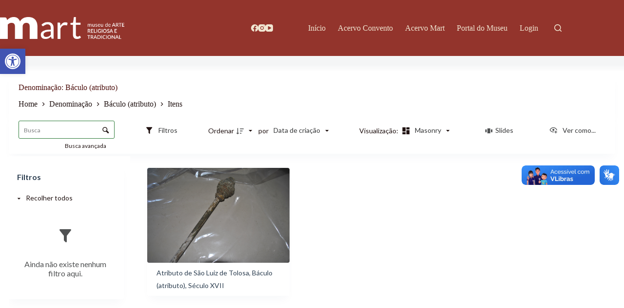

--- FILE ---
content_type: text/css
request_url: https://museudeartereligiosaetradicional.acervos.museus.gov.br/wp-content/plugins/tainacan/assets/fonts/tainacanicons.css?ver=1.0.2
body_size: 1469
content:
@font-face {font-family: "TainacanIcons";src: url("TainacanIcons.woff2") format("woff2"), url("TainacanIcons.otf") format("otf"), url("TainacanIcons.woff") format("woff"), url("TainacanIcons.ttf") format("truetype"), url("TainacanIcons.svg") format("svg");font-weight: normal;font-style: normal;text-rendering: optimizeLegibility;}.tainacan-icon:before, .tainacan-icon-set {display: inline-block;font: normal normal normal 20px/1 "TainacanIcons";font-size: inherit;text-rendering: auto;vertical-align: middle;line-height: inherit;text-transform: none !important;letter-spacing: normal !important;-webkit-font-smoothing: antialiased;-moz-osx-font-smoothing: grayscale;overflow-wrap: normal;}.tainacan-icon-pdf:before {content: "pdf";}.tainacan-icon-arrowleft:before {content: "arrowleft";}.tainacan-icon-arrowup:before {content: "arrowup";}.tainacan-icon-arrowright:before {content: "arrowright";}.tainacan-icon-arrowdown:before {content: "arrowdown";}.tainacan-icon-home:before {content: "home";}.tainacan-icon-image:before {content: "image";}.tainacan-icon-star:before {content: "star";}.tainacan-icon-cancel:before {content: "cancel";}.tainacan-icon-heartfill:before {content: "heartfill";}.tainacan-icon-heartoutline:before {content: "heartoutline";}.tainacan-icon-openurl:before {content: "openurl";}.tainacan-icon-attachments:before {content: "attachments";}.tainacan-icon-form:before {content: "form";}.tainacan-icon-wordpress:before {content: "wordpress";}.tainacan-icon-activities:before {content: "activities";}.tainacan-icon-add:before {content: "add";}.tainacan-icon-remove:before {content: "remove";}.tainacan-icon-addcollection:before {content: "addcollection";}.tainacan-icon-alert:before {content: "alert";}.tainacan-icon-alertcircle:before {content: "alertcircle";}.tainacan-icon-approved:before {content: "approved";}.tainacan-icon-approvedcircle:before {content: "approvedcircle";}.tainacan-icon-audio:before {content: "audio";}.tainacan-icon-video:before {content: "video";}.tainacan-icon-close:before {content: "close";}.tainacan-icon-collection:before {content: "collection";}.tainacan-icon-collections:before {content: "collections";}.tainacan-icon-delete:before {content: "delete";}.tainacan-icon-deleteforever:before {content: "deleteforever";}.tainacan-icon-download:before {content: "download";}.tainacan-icon-download:before {content: "download";}.tainacan-icon-draft:before {content: "draft";}.tainacan-icon-edit:before {content: "edit";}.tainacan-icon-export:before {content: "export";}.tainacan-icon-filters:before {content: "filters";}.tainacan-icon-finish:before {content: "finish";}.tainacan-icon-gallery:before {content: "gallery";}.tainacan-icon-help:before {content: "help";}.tainacan-icon-importers:before {content: "importers";}.tainacan-icon-items:before {content: "items";}.tainacan-icon-item:before {content: "item";}.tainacan-icon-menu:before {content: "menu";}.tainacan-icon-metadata:before {content: "metadata";}.tainacan-icon-plus:before {content: "plus";}.tainacan-icon-minus:before {content: "minus";}.tainacan-icon-showmore:before {content: "showmore";}.tainacan-icon-next:before {content: "next";}.tainacan-icon-drag:before {content: "drag";}.tainacan-icon-notifications:before {content: "notifications";}.tainacan-icon-nextlevel:before {content: "nextlevel";}.tainacan-icon-waiting:before {content: "waiting";}.tainacan-icon-pause:before {content: "pause";}.tainacan-icon-play:before {content: "play";}.tainacan-icon-stop:before {content: "stop";}.tainacan-icon-pausefill:before {content: "pausefill";}.tainacan-icon-playfill:before {content: "playfill";}.tainacan-icon-pointer:before {content: "pointer";}.tainacan-icon-previous:before {content: "previous";}.tainacan-icon-private:before {content: "private";}.tainacan-icon-processerror:before {content: "processerror";}.tainacan-icon-processes:before {content: "processes";}.tainacan-icon-public:before {content: "public";}.tainacan-icon-repository:before {content: "repository";}.tainacan-icon-repproved:before {content: "repproved";}.tainacan-icon-repprovedcircle:before {content: "repprovedcircle";}.tainacan-icon-search:before {content: "search";}.tainacan-icon-see:before {content: "see";}.tainacan-icon-settings:before {content: "settings";}.tainacan-icon-share:before {content: "share";}.tainacan-icon-sortascending:before {content: "sortascending";}.tainacan-icon-sortdescending:before {content: "sortdescending";}.tainacan-icon-taxonomies:before {content: "taxonomies";}.tainacan-icon-terms:before {content: "terms";}.tainacan-icon-text:before {content: "text";}.tainacan-icon-tour:before {content: "tour";}.tainacan-icon-undo:before {content: "undo";}.tainacan-icon-updating:before {content: "updating";}.tainacan-icon-upload:before {content: "upload";}.tainacan-icon-url:before {content: "url";}.tainacan-icon-user:before {content: "user";}.tainacan-icon-viewcards:before {content: "viewcards";}.tainacan-icon-viewgallery:before {content: "viewgallery";}.tainacan-icon-viewmasonry:before {content: "viewmasonry";}.tainacan-icon-viewminiature:before {content: "viewminiature";}.tainacan-icon-viewrecords:before {content: "viewrecords";}.tainacan-icon-viewtable:before {content: "viewtable";}.tainacan-icon-viewlist:before {content: "viewlist";}.tainacan-icon-facebook:before {content: "facebook";}.tainacan-icon-twitter:before {content: "twitter";}.tainacan-icon-youtube:before {content: "facebook";}.tainacan-icon-slidercol:before {content: "slidercol";}.tainacan-icon-slideritems:before {content: "slideritems";}.tainacan-icon-sliderterms:before {content: "sliderterms";}.tainacan-icon-dincol:before {content: "dincol";}.tainacan-icon-dinitems:before {content: "dinitems";}.tainacan-icon-dinterms:before {content: "dinterms";}.tainacan-icon-userfill:before {content: "userfill";}.tainacan-icon-calendar:before {content: "calendar";}.tainacan-icon-role:before {content: "role";}.tainacan-icon-capability:before {content: "capability";}.tainacan-icon-comment:before {content: "comment";}.tainacan-icon-viewas:before {content: "viewas";}.tainacan-icon-18px.tainacan-icon-set, .tainacan-icon-18px.tainacan-icon:before {font-size: 18px;}.tainacan-icon-20px.tainacan-icon-set, .tainacan-icon-20px.tainacan-icon:before {font-size: 20px;}.tainacan-icon-1-125em.tainacan-icon-set, .tainacan-icon-1-125em.tainacan-icon:before {font-size: 1.125em;}.tainacan-icon-1-25em.tainacan-icon-set, .tainacan-icon-1-25em.tainacan-icon:before {font-size: 1.25em;}.tainacan-icon-30px.tainacan-icon-set, .tainacan-icon-30px.tainacan-icon:before {font-size: 30px;}.tainacan-icon-36px.tainacan-icon-set, .tainacan-icon-36px.tainacan-icon:before {font-size: 36px;}.tainacan-icon-48px.tainacan-icon-set, .tainacan-icon-48px.tainacan-icon:before {font-size: 48px;}.tainacan-icon-dark:before {color: rgba(0, 0, 0, 0.54);}.tainacan-icon-dark.tainacan-icon-inactive:before {color: rgba(0, 0, 0, 0.26);}.tainacan-icon-light:before {color: white;}.tainacan-icon-light.tainacan-icon-inactive:before {color: rgba(255, 255, 255, 0.3);}.tainacan-icon-rotate-45 {}.tainacan-icon-rotate-45:before {-webkit-transform: rotate(45deg);-ms-transform: rotate(45deg);transform: rotate(45deg);}.tainacan-icon-rotate-90 {}.tainacan-icon-rotate-90:before {-webkit-transform: rotate(90deg);-ms-transform: rotate(90deg);transform: rotate(90deg);}.tainacan-icon-rotate-135 {}.tainacan-icon-rotate-135:before {-webkit-transform: rotate(135deg);-ms-transform: rotate(135deg);transform: rotate(135deg);}.tainacan-icon-rotate-180 {}.tainacan-icon-rotate-180:before {-webkit-transform: rotate(180deg);-ms-transform: rotate(180deg);transform: rotate(180deg);}.tainacan-icon-rotate-225 {}.tainacan-icon-rotate-225:before {-webkit-transform: rotate(225deg);-ms-transform: rotate(225deg);transform: rotate(225deg);}.tainacan-icon-rotate-270 {}.tainacan-icon-rotate-270:before {-webkit-transform: rotate(270deg);-ms-transform: rotate(270deg);transform: rotate(270deg);}.tainacan-icon-rotate-315 {}.tainacan-icon-rotate-315:before {-webkit-transform: rotate(315deg);-ms-transform: rotate(315deg);transform: rotate(315deg);}.tainacan-icon-flip-h:before {-webkit-transform: scaleX(-1);transform: scaleX(-1);filter: FlipH;-ms-filter: "FlipH";}.tainacan-icon-flip-v:before {-webkit-transform: scaleY(-1);transform: scaleY(-1);filter: FlipV;-ms-filter: "FlipV";}.tainacan-icon-spin:before {-webkit-animation: mdi-spin 2s infinite linear reverse !important;animation: mdi-spin 2s infinite linear reverse !important;}@-webkit-keyframes mdi-spin {0% {-webkit-transform: rotate(0deg);transform: rotate(0deg);}100% {-webkit-transform: rotate(359deg);transform: rotate(359deg);}}@keyframes mdi-spin {0% {-webkit-transform: rotate(0deg);transform: rotate(0deg);}100% {-webkit-transform: rotate(359deg);transform: rotate(359deg);}}



--- FILE ---
content_type: text/javascript
request_url: https://museudeartereligiosaetradicional.acervos.museus.gov.br/wp-content/plugins/tainacan/assets/js/1630.b8aa6467ca51d7660817.js
body_size: 21630
content:
"use strict";(self.webpackChunktainacan=self.webpackChunktainacan||[]).push([[1630],{2460:(t,e,n)=>{n.r(e),n.d(e,{getAvailableExposers:()=>a});var a=function(t){return t.availableExposers}},2628:(t,e,n)=>{n.r(e),n.d(e,{fetchAvailableExposers:()=>o});var a=n(75552),o=function(t){var e=t.commit;return new Promise((function(t,n){a.UY.get("/exposers/").then((function(n){e("setAvailableExposers",n.data),t(n.data)})).catch((function(t){n(t)}))}))}},4373:(t,e,n)=>{n.r(e),n.d(e,{getActivities:()=>l,getAreaChartOptions:()=>v,getCollectionsList:()=>r,getDonutChartOptions:()=>y,getHeatMapChartOptions:()=>h,getHorizontalBarChartOptions:()=>f,getMetadata:()=>o,getMetadataList:()=>i,getReportsLatestCachedOn:()=>b,getStackedBarChartOptions:()=>d,getStartDate:()=>m,getSummary:()=>a,getTaxonomiesList:()=>c,getTaxonomyChildTerms:()=>u,getTaxonomyTerms:()=>s,getTreeMapChartOptions:()=>g,getVisibilityHorizontalBarChartOptions:()=>p});var a=function(t){return t.summary},o=function(t){return t.metadata},i=function(t){return t.metadataList},r=function(t){return t.collectionsList},c=function(t){return t.taxonomiesList},s=function(t){return t.taxonomyTerms},u=function(t){return t.taxonomyChildTerms},l=function(t){return t.activities},m=function(t){return t.startDate},d=function(t){return t.stackedBarChartOptions},f=function(t){return t.horizontalBarChartOptions},p=function(t){return t.visibilityHorizontalBarChartOptions},y=function(t){return t.donutChartOptions},h=function(t){return t.heatMapChartOptions},v=function(t){return t.areaChartOptions},g=function(t){return t.treeMapChartOptions},b=function(t){return t.reportsLatestCachedOn}},5583:(t,e,n)=>{n.r(e),n.d(e,{getAdminViewMode:()=>v,getAdvancedSearchQuery:()=>o,getFacets:()=>I,getFetchOnly:()=>g,getFetchOnlyMeta:()=>_,getFilterTags:()=>A,getHighlightedItem:()=>S,getItemsPerPage:()=>l,getMetaKey:()=>b,getMetaQuery:()=>i,getOrder:()=>m,getOrderBy:()=>d,getPage:()=>u,getPostQuery:()=>a,getSearchQuery:()=>f,getSelectedItems:()=>x,getSentenceMode:()=>p,getStatus:()=>y,getTaxQuery:()=>r,getTotalItems:()=>c,getTotalPages:()=>s,getViewMode:()=>h});var a=function(t){return t.postquery},o=function(t){return t.advancedSearchQuery},i=function(t){return t.metaquery},r=function(t){return t.taxquery},c=function(t){return t.totalItems},s=function(t){return t.totalPages},u=function(t){return null==t.postquery.paged?1:Number(t.postquery.paged)},l=function(t){return null==t.itemsPerPage?12:Number(t.itemsPerPage)},m=function(t){return t.postquery.order},d=function(t){return t.postquery.orderby},f=function(t){return t.postquery.search||t.postquery.s},p=function(t){return t.postquery.sentence},y=function(t){return t.postquery.status},h=function(t){return t.postquery.view_mode},v=function(t){return t.postquery.admin_view_mode},g=function(t){return t.postquery.fetch_only},b=function(t){return t.postquery.metakey},_=function(t){return t.postquery.fetch_only_meta?t.postquery.fetch_only_meta:""},A=function(t){return t.filter_tags},I=function(t){return t.facets},x=function(t){return t.selecteditems},S=function(t){return t.highlightedItem}},6307:(t,e,n)=>{n.r(e),n.d(e,{addValueInBulk:()=>s,clearValuesInBulk:()=>l,copyValuesInBulk:()=>g,createEditGroup:()=>o,createSequenceEditGroup:()=>_,deleteItemsInBulk:()=>v,fetchGroup:()=>i,fetchItemIdInSequence:()=>b,fetchSequenceGroup:()=>r,removeValueInBulk:()=>u,replaceValueInBulk:()=>m,setAuthorIdInBulk:()=>p,setCommentStatusInBulk:()=>f,setStatusInBulk:()=>d,setValueInBulk:()=>c,trashItemsInBulk:()=>y,untrashItemsInBulk:()=>h});var a=n(75552),o=function(t,e){var n=t.commit,o=e.object,i=e.collectionId,r=null;return"Array"===o.constructor.name?(r={items_ids:o},null!=e.order&&null!=e.order&&(r.options={order:e.order,orderby:e.orderBy})):"Object"===o.constructor.name&&(r={use_query:o}),new Promise((function(t,e){a.Ay.tainacanApi.post("/collection/".concat(i,"/bulk-edit"),r).then((function(e){n("setGroup",e.data),t(e.data)})).catch((function(t){console.error(t),e(t)}))}))},i=function(t,e){var n=t.commit,o=e.collectionId,i=e.groupId;return new Promise((function(t,e){a.Ay.tainacanApi.get("/collection/".concat(o,"/bulk-edit/").concat(i)).then((function(e){n("setGroup",e.data),t(e.data)})).catch((function(t){console.log(t),e(t)}))}))},r=function(t,e){var n=t.commit,o=e.collectionId,i=e.groupId;return new Promise((function(t,e){a.Ay.tainacanApi.get("/collection/".concat(o,"/sequence-edit/").concat(i)).then((function(e){n("setGroup",e.data),t(e.data)})).catch((function(t){console.log(t),e(t)}))}))},c=function(t,e){var n=t.commit,o=e.groupId,i=e.collectionId,r=e.bodyParams;return a.Ay.tainacanApi.post("/collection/".concat(i,"/bulk-edit/").concat(o,"/set"),r).then((function(t){return n("setLastUpdated"),t})).catch((function(t){console.error(t)}))},s=function(t,e){t.commit;var n=e.groupId,o=e.collectionId,i=e.bodyParams;return a.Ay.tainacanApi.post("/collection/".concat(o,"/bulk-edit/").concat(n,"/add"),i).then((function(t){return t})).catch((function(t){console.error(t)}))},u=function(t,e){t.commit;var n=e.groupId,o=e.collectionId,i=e.bodyParams;return a.Ay.tainacanApi.post("/collection/".concat(o,"/bulk-edit/").concat(n,"/remove"),i).catch((function(t){console.error(t)}))},l=function(t,e){t.commit;var n=e.groupId,o=e.collectionId,i=e.bodyParams;return a.Ay.tainacanApi.post("/collection/".concat(o,"/bulk-edit/").concat(n,"/clear"),i).catch((function(t){console.error(t)}))},m=function(t,e){t.commit;var n=e.groupId,o=e.collectionId,i=e.bodyParams;return a.Ay.tainacanApi.post("/collection/".concat(o,"/bulk-edit/").concat(n,"/replace"),i).then((function(t){return t})).catch((function(t){console.error(t)}))},d=function(t,e){var n=t.commit,o=e.groupId,i=e.collectionId,r=e.bodyParams;return a.Ay.tainacanApi.post("/collection/".concat(i,"/bulk-edit/").concat(o,"/set_status"),r).then((function(t){return n("setLastUpdated"),t})).catch((function(t){console.error(t)}))},f=function(t,e){var n=t.commit,o=e.groupId,i=e.collectionId,r=e.bodyParams;return a.Ay.tainacanApi.post("/collection/".concat(i,"/bulk-edit/").concat(o,"/set_comment_status"),r).then((function(t){return n("setLastUpdated"),t})).catch((function(t){console.error(t)}))},p=function(t,e){var n=t.commit,o=e.groupId,i=e.collectionId,r=e.bodyParams;return a.Ay.tainacanApi.post("/collection/".concat(i,"/bulk-edit/").concat(o,"/set_author_id"),r).then((function(t){return n("setLastUpdated"),t})).catch((function(t){console.error(t)}))},y=function(t,e){var n=t.commit,o=e.groupId,i=e.collectionId;return a.Ay.tainacanApi.post("/collection/".concat(i,"/bulk-edit/").concat(o,"/trash")).then((function(t){return n("setLastUpdated"),t})).catch((function(t){console.log(t)}))},h=function(t,e){t.commit;var n=e.groupId,o=e.collectionId;return a.Ay.tainacanApi.post("/collection/".concat(o,"/bulk-edit/").concat(n,"/untrash")).then((function(t){return t})).catch((function(t){console.log(t)}))},v=function(t,e){var n=t.commit,o=e.groupId,i=e.collectionId;return a.Ay.tainacanApi.post("/collection/".concat(i,"/bulk-edit/").concat(o,"/delete_items")).then((function(t){return n("setLastUpdated"),t})).catch((function(t){console.log(t)}))},g=function(t,e){var n=t.commit,o=e.groupId,i=e.collectionId,r=e.bodyParams;return a.Ay.tainacanApi.post("/collection/".concat(i,"/bulk-edit/").concat(o,"/copy_value"),r).then((function(t){return n("setLastUpdated"),t})).catch((function(t){console.error(t)}))},b=function(t,e){var n=t.commit,o=e.collectionId,i=e.sequenceId,r=e.itemPosition;return new Promise((function(t,e){a.Ay.tainacanApi.get("/collection/".concat(o,"/sequence-edit/").concat(i,"/").concat(r)).then((function(e){n("setItemIdInSequence",e.data),t(e.data)})).catch((function(t){console.log(t),e(t)}))}))},_=function(t,e){var n=t.commit,o=e.object,i=e.collectionId,r=null;return"Array"===o.constructor.name?r={items_ids:o}:"Object"===o.constructor.name&&(r={use_query:o}),new Promise((function(t,e){a.Ay.tainacanApi.post("/collection/".concat(i,"/sequence-edit"),r).then((function(e){n("setGroup",e.data),t(e.data)})).catch((function(t){console.error(t),e(t)}))}))}},7012:(t,e,n)=>{n.r(e),n.d(e,{addFetchOnly:()=>c,addFetchOnlyMeta:()=>u,addFilterTag:()=>T,addMetaquery:()=>r,addSelectedItem:()=>L,addTaxquery:()=>m,cleanFetchOnly:()=>F,cleanFilterTags:()=>q,cleanMetaQueries:()=>C,cleanSelectedItems:()=>U,cleanTaxQueries:()=>j,removeFetchOnly:()=>s,removeFetchOnlyMeta:()=>l,removeFilterTag:()=>O,removeMetaQuery:()=>d,removePostIn:()=>p,removeSelectedItem:()=>N,removeTaxQuery:()=>f,setAdminViewMode:()=>w,setAdvancedQuery:()=>i,setFacets:()=>b,setFilterTags:()=>M,setItemsPerPage:()=>g,setOrder:()=>I,setOrderBy:()=>A,setPage:()=>v,setPostQuery:()=>o,setPostQueryAttribute:()=>a,setSearchQuery:()=>x,setSelectedItems:()=>k,setSentenceMode:()=>S,setStatus:()=>_,setTotalItems:()=>y,setTotalPages:()=>h,setViewMode:()=>P});var a=function(t,e,n){(0,t.commit)("setPostQueryAttribute",{attr:e,value:n})},o=function(t,e){(0,t.commit)("setPostQuery",e)},i=function(t,e){var n=t.commit;n("removePostQueryAttribute","search"),n("removePostQueryAttribute","s"),n("setAdvancedSearchQuery",e)},r=function(t,e){var n=t.commit;!e||void 0!==e.value&&null!==e.value&&0!==e.value.length&&""!==e.value?n("addMetaQuery",e):n("removeMetaQuery",e)},c=function(t,e){(0,t.commit)("addFetchOnly",e)},s=function(t,e){(0,t.commit)("removeFetchOnly",e)},u=function(t,e){(0,t.commit)("addFetchOnlyMeta",e)},l=function(t,e){(0,t.commit)("removeFetchOnlyMeta",e)},m=function(t,e){var n=t.commit;!e||void 0!==e.terms&&null!==e.terms&&""!==e.terms&&0!==e.terms.length?n("addTaxQuery",e):n("removeTaxQuery",e)},d=function(t,e){(0,t.commit)("removeMetaQuery",e)},f=function(t,e){(0,t.commit)("removeTaxQuery",e)},p=function(t){(0,t.commit)("removePostIn")},y=function(t,e){(0,t.commit)("setTotalItems",e)},h=function(t,e){(0,t.commit)("setTotalPages",e)},v=function(t,e){(0,t.commit)("setPostQueryAttribute",{attr:"paged",value:e})},g=function(t,e){var n=t.commit,a=tainacan_plugin.api_max_items_per_page;n("setPostQueryAttribute",{attr:"perpage",value:e=Number(a)>=Number(e)?e:a}),n("setItemsPerPage",e)},b=function(t,e){(0,t.commit)("setFacets",e)},_=function(t,e){var n=t.commit;null==e||""==e?n("removePostQueryAttribute","status"):n("setPostQueryAttribute",{attr:"status",value:e})},A=function(t,e){t.state;var n=t.commit;n("removePostQueryAttribute","orderby"),n("removePostQueryAttribute","metakey"),n("removePostQueryAttribute","metatype"),"name"==e||e.metakey&&"name"==e.metakey?n("setPostQueryAttribute",{attr:"orderby",value:"date"}):e.metakey?Object.keys(e).forEach((function(t){n("setPostQueryAttribute",{attr:t,value:e[t]})})):n("setPostQueryAttribute",{attr:"orderby",value:e})},I=function(t,e){(0,t.commit)("setPostQueryAttribute",{attr:"order",value:e})},x=function(t,e){(0,t.commit)("setSearchQuery",e)},S=function(t,e){(0,t.commit)("setSentenceMode",e)},P=function(t,e){(0,t.commit)("setViewMode",e)},w=function(t,e){(0,t.commit)("setAdminViewMode",e)},T=function(t,e){var n=t.commit;!e||void 0!==e.value&&null!==e.value&&""!==e.value&&0!==e.value.length?n("addFilterTag",e):n("removeFilterTag",e)},M=function(t,e){(0,t.commit)("setFilterTags",e)},O=function(t,e){(0,t.commit)("removeFilterTag",e)},q=function(t){(0,t.commit)("cleanFilterTags")},C=function(t,e){(0,t.commit)("cleanMetaQueries",{keepCollections:e.keepCollections})},j=function(t){(0,t.commit)("cleanTaxQueries")},F=function(t){(0,t.commit)("cleanFetchOnly")},k=function(t,e){(0,t.commit)("setSelectedItems",e)},L=function(t,e){(0,t.commit)("addSelectedItem",e)},U=function(t){(0,t.commit)("cleanSelectedItems")},N=function(t,e){(0,t.commit)("removeSelectedItem",e)}},7590:(t,e,n)=>{n.r(e),n.d(e,{addTemporaryFilter:()=>p,deleteFilter:()=>d,deleteTemporaryFilter:()=>f,fetchFilterTypes:()=>h,fetchFilters:()=>s,fetchRepositoryCollectionFilters:()=>g,fetchTaxonomyFilters:()=>b,moveFilterDown:()=>A,moveFilterUp:()=>_,sendFilter:()=>u,updateCollectionFiltersOrder:()=>y,updateFilteTypes:()=>v,updateFilter:()=>l,updateFilters:()=>m});var a=n(75552),o=n(55373),i=n.n(o);function r(t,e){var n="undefined"!=typeof Symbol&&t[Symbol.iterator]||t["@@iterator"];if(!n){if(Array.isArray(t)||(n=function(t,e){if(t){if("string"==typeof t)return c(t,e);var n={}.toString.call(t).slice(8,-1);return"Object"===n&&t.constructor&&(n=t.constructor.name),"Map"===n||"Set"===n?Array.from(t):"Arguments"===n||/^(?:Ui|I)nt(?:8|16|32)(?:Clamped)?Array$/.test(n)?c(t,e):void 0}}(t))||e&&t&&"number"==typeof t.length){n&&(t=n);var _n=0,a=function(){};return{s:a,n:function(){return _n>=t.length?{done:!0}:{done:!1,value:t[_n++]}},e:function(t){throw t},f:a}}throw new TypeError("Invalid attempt to iterate non-iterable instance.\nIn order to be iterable, non-array objects must have a [Symbol.iterator]() method.")}var o,i=!0,r=!1;return{s:function(){n=n.call(t)},n:function(){var t=n.next();return i=t.done,t},e:function(t){r=!0,o=t},f:function(){try{i||null==n.return||n.return()}finally{if(r)throw o}}}}function c(t,e){(null==e||e>t.length)&&(e=t.length);for(var n=0,a=Array(e);n<e;n++)a[n]=t[n];return a}var s=function(t,e){var n=t.commit,o=e.collectionId,r=e.isRepositoryLevel,c=e.isContextEdit,s=e.includeDisabled,u=e.customFilters,l=a.Ay.CancelToken.source();return new Object({request:new Promise((function(t,e){var m="";if(m=r?"/filters/":"/collection/"+o+"/filters/",m+="?nopaging=1",c&&(m+="&context=edit"),s&&(m+="&include_disabled="+s),null!=u&&u.length>0){var d={postin:u};m+="&"+i().stringify(d)}a.Ay.tainacanApi.get(m,{cancelToken:l.token}).then((function(e){var a=e.data;n("setFilters",a),t(a)})).catch((function(t){a.Ay.isCancel(t)?console.log("Request canceled: ",t.message):e(t)}))})),source:l})},u=function(t,e){var n=t.commit,o=e.collectionId,i=e.metadatumId,r=e.name,c=e.filterType,s=e.status,u=e.isRepositoryLevel,l=e.newIndex;return new Promise((function(t,e){var m="";m=u?"/filters/":"/collection/"+o+"/metadatum/"+i+"/filters/",a.Ay.tainacanApi.post(m+"?context=edit",{filter_type:c,filter:{name:r,status:s},metadatum_id:i}).then((function(e){var a=e.data;n("addSingleFilter",{filter:a,index:l}),t(a)})).catch((function(t){e(t.response)}))}))},l=function(t,e){var n=t.commit,o=e.filterId,i=e.index,r=e.options;return null!=r.metadatum&&null!=r.metadatum.metadatum_id&&(r.metadatum_id=r.metadatum.metadatum_id,delete r.metadatum),new Promise((function(t,e){var c="/filters/"+o;r.context="edit",a.Ay.tainacanApi.put(c,r).then((function(e){var a=e.data;n("setSingleFilter",{filter:a,index:i}),t(a)})).catch((function(t){console.log(JSON.parse(JSON.stringify(t))),e({error_message:t.response.data.error_message,errors:t.response.data.errors})}))}))},m=function(t,e){(0,t.commit)("setFilters",e)},d=function(t,e){var n=t.commit,o="/filters/"+e;return new Promise((function(t,e){a.Ay.tainacanApi.delete(o,{data:{is_permanently:!1}}).then((function(e){n("deleteFilter",e.data),t(e.data)})).catch((function(t){e(t)}))}))},f=function(t,e){(0,t.commit)("deleteTemporaryFilter",e)},p=function(t,e){(0,t.commit)("addTemporaryFilter",e)},y=function(t,e){var n=t.commit,o=e.collectionId,i=e.filtersOrder;return new Promise((function(t,e){a.Ay.tainacanApi.put("/collections/"+o+"/filters_order?context=edit",{filters_order:i}).then((function(e){n("collection/setCollection",e.data,{root:!0}),n("updateFiltersOrderFromCollection",e.data.filters_order),t(e.data)})).catch((function(t){e(t.response)}))}))},h=function(t){var e=t.commit;return new Promise((function(t,n){a.Ay.tainacanApi.get("/filter-types").then((function(n){var a=n.data;e("setFilterTypes",a),t(a)})).catch((function(t){console.log(t),n(t)}))}))},v=function(t,e){(0,t.commit)("setFilterTypes",e)},g=function(t){var e=t.dispatch,n=t.commit;n("clearRepositoryCollectionFilters");var o=a.Ay.CancelToken.source();return Object({request:new Promise((function(t,o){e("collection/fetchAllCollectionNames",{},{root:!0}).then((function(e){e.request.then((function(e){var i=e;if(null!=i&&null!=i.length){var c=[];c.push(a.Ay.tainacanApi.get("/filters/?include_control_metadata_types=true&nopaging=1&include_disabled=false").then((function(t){return{filters:t.data,collectionId:"default"}})).catch((function(t){o(t)}))),i.forEach((function(t){c.push(a.Ay.tainacanApi.get("/collection/"+t.id+"/filters/?include_control_metadata_types=true&nopaging=1&include_disabled=false&metaquery[0][key]=collection_id&metaquery[0][value]=default&metaquery[0][compare]=!=&metaquery[1][key]=display_in_repository_level_lists&metaquery[1][value]=no&metaquery[1][compare]=!=").then((function(e){return{filters:e.data,collectionId:t.id}})).catch((function(t){o(t)})))})),a.Ay.all(c).then((function(e){var a,o={},i=r(e);try{for(i.s();!(a=i.n()).done;){var c=a.value;c.filters.length>0&&(o["default"!=c.collectionId?c.collectionId:"repository-filters"]=c.filters)}}catch(t){i.e(t)}finally{i.f()}n("setRepositoryCollectionFilters",o),t()})).catch((function(t){console.log(t),o(t)}))}})).catch((function(){o()}))}))})),source:o})},b=function(t,e){var n=t.dispatch,o=t.commit,i=e.taxonomyId,c=e.collectionsIds;return o("clearTaxonomyFilters"),new Promise((function(t,e){n("taxonomy/fetchTaxonomy",{taxonomyId:i},{root:!0}).then((function(n){var s=n.taxonomy;if(null!=s.collections_ids&&null!=s.collections_ids.length){var u=[];u.push(a.Ay.tainacanApi.get("/filters/?include_control_metadata_types=true&nopaging=1&include_disabled=false").then((function(t){return{filters:t.data,collectionId:"default"}})).catch((function(t){e(t)}))),(c.length?c:s.collections_ids).forEach((function(t){u.push(a.Ay.tainacanApi.get("/collection/"+t+"/filters/?include_control_metadata_types=true&nopaging=1&include_disabled=false&metaquery[0][key]=collection_id&metaquery[0][value]=default&metaquery[0][compare]=!=&metaquery[1][key]=display_in_repository_level_lists&metaquery[1][value]=no&metaquery[1][compare]=!=").then((function(e){return{filters:e.data,collectionId:t}})).catch((function(t){e(t)})))})),a.Ay.all(u).then((function(e){var n,a={},c=r(e);try{for(c.s();!(n=c.n()).done;){var s=n.value,u=s.filters.filter((function(t){return t.metadatum.metadata_type_object.options.taxonomy_id!=i}));u.length>0&&(a["default"!=s.collectionId?s.collectionId:"repository-filters"]=u)}}catch(t){c.e(t)}finally{c.f()}o("setTaxonomyFilters",a),t()})).catch((function(t){console.log(t),e(t)}))}})).error((function(){e()}))}))},_=function(t,e){(0,t.commit)("moveFilterUp",e)},A=function(t,e){(0,t.commit)("moveFilterDown",e)}},9942:(t,e,n)=>{n.r(e),n.d(e,{fetchAvailableImporters:()=>o,fetchImporter:()=>i,fetchImporterSourceInfo:()=>d,fetchMappingImporter:()=>p,runImporter:()=>f,sendImporter:()=>r,updateImporter:()=>c,updateImporterCollection:()=>s,updateImporterFile:()=>m,updateImporterOptions:()=>l,updateImporterURL:()=>u});var a=n(75552),o=function(t){var e=t.commit;return new Promise((function(t,n){a.Ay.tainacanApi.get("importers/available").then((function(n){var a=n.data;e("setAvailableImporters",a),t(a)})).catch((function(t){n(t.response.data)}))}))},i=function(t,e){var n=t.commit;return new Promise((function(t,o){a.Ay.tainacanApi.get("importers/session/"+e).then((function(e){var a=e.data;n("setImporter",a),t(a)})).catch((function(t){o(t.response.data)}))}))},r=function(t,e){var n=t.commit;return new Promise((function(t,o){a.Ay.tainacanApi.post("importers/session/",{importer_slug:e}).then((function(e){var a=e.data;n("setImporter",a),t(a)})).catch((function(t){o(t.response.data)}))}))},c=function(t,e){var n=t.commit,o=e.sessionId,i=e.options;return new Promise((function(t,e){a.Ay.tainacanApi.put("importers/session/"+o,i).then((function(e){var a=e.data;n("setImporter",a),t(a)})).catch((function(t){e(t.response.data)}))}))},s=function(t,e){var n=t.commit,o=e.sessionId,i=e.collection;return new Promise((function(t,e){a.Ay.tainacanApi.put("importers/session/"+o,{collection:i}).then((function(e){var a=e.data;n("setImporter",a),t(a)})).catch((function(t){e(t.response.data)}))}))},u=function(t,e){var n=t.commit,o=e.sessionId,i=e.url;return new Promise((function(t,e){a.Ay.tainacanApi.put("importers/session/"+o,{url:i}).then((function(e){var a=e.data;n("setImporter",a),t(a)})).catch((function(t){e(t.response.data)}))}))},l=function(t,e){var n=t.commit,o=e.sessionId,i=e.options;return new Promise((function(t,e){a.Ay.tainacanApi.put("importers/session/"+o,{options:i}).then((function(e){var a=e.data;n("setImporter",a),t(a)})).catch((function(t){e(t.response.data)}))}))},m=function(t,e){var n=t.commit,o=e.sessionId,i=e.file;return new Promise((function(t,e){var r=new FormData;r.append("file",i),a.Ay.tainacanApi.post("importers/session/"+o+"/file",r,{headers:{"Content-Type":"multipart/form-data;","Content-Disposition":"form-data; filename="+i.name+"; filesize="+i.size}}).then((function(e){var a=e.data;n("setImporter",a),t(a)})).catch((function(t){e(t.response.data)}))}))},d=function(t,e){var n=t.commit;return new Promise((function(t,o){a.Ay.tainacanApi.get("/importers/session/"+e+"/source_info").then((function(e){var a=e.data;n("setImporterSourceInfo",a),t(a)})).catch((function(t){o(t.response.data)}))}))},f=function(t,e){var n=t.dispatch;return new Promise((function(t,o){a.Ay.tainacanApi.post("importers/session/"+e+"/run").then((function(e){var a=e.data;n("bgprocess/fetchProcesses",{},{root:!0}),t(a)})).catch((function(t){o(t.response.data)}))}))},p=function(t,e){var n=t.commit,o=e.sessionId,i=e.collection;return new Promise((function(t,e){a.Ay.tainacanApi.get("importers/session/"+o+"/get_mapping/"+i).then((function(e){var a=e.data;n("setMappingImporter",a),t(a)})).catch((function(t){e(t.response.data)}))}))}},10179:(t,e,n)=>{n.r(e),n.d(e,{changeTermsParent:()=>g,createTaxonomy:()=>c,deleteTaxonomy:()=>s,deleteTerm:()=>h,deleteTerms:()=>v,fetch:()=>l,fetchParentName:()=>_,fetchPossibleParentTerms:()=>b,fetchTaxonomy:()=>m,fetchTaxonomyName:()=>d,fetchTerms:()=>f,multipleTermsInsertion:()=>A,sendChildTerm:()=>p,updateTaxonomy:()=>u,updateTerm:()=>y});var a=n(75552),o=n(55373),i=n.n(o);function r(t){if(null==t)throw new TypeError("Cannot destructure "+t)}var c=function(t,e){var n=t.commit;return new Promise((function(t,o){a.Ay.tainacanApi.post("/taxonomies",e).then((function(e){var a=e.data;n("setTaxonomy",a),t(a)})).catch((function(t){o(t.response)}))}))},s=function(t,e){var n=t.commit,o=e.taxonomyId,i=e.isPermanently;return new Promise((function(t,e){a.Ay.tainacanApi.delete("/taxonomies/".concat(o,"?permanently=")+(i?"1":"0")).then((function(e){n("deleteTaxonomy",e.data),t(e)})).catch((function(t){e(t)}))}))},u=function(t,e){var n=t.commit;return new Promise((function(t,o){a.Ay.tainacanApi.put("/taxonomies/".concat(e.taxonomyId),e).then((function(e){var a=e.data;n("setTaxonomy",a),t(a)})).catch((function(t){o({error_message:t.response.data.error_message,errors:t.response.data.errors})}))}))},l=function(t,e){var n=t.commit,o=e.page,i=e.taxonomiesPerPage,r=e.status,c=e.order,s=e.orderby,u=e.search;return new Promise((function(t,e){var l="/taxonomies?paged=".concat(o,"&perpage=").concat(i,"&context=edit");null!=r&&""!=r&&0!=r?l=l+"&status="+r:l+="&status=publish,private,draft",null!=c&&""!=c&&null!=s&&""!=s&&(l=l+"&order="+c+"&orderby="+s),null!=u&&""!=u&&(l=l+"&search="+u),a.Ay.tainacanApi.get(l).then((function(e){var a=e.data;n("set",a),n("setRepositoryTotalTaxonomies",{draft:e.headers["x-tainacan-total-taxonomies-draft"],trash:e.headers["x-tainacan-total-taxonomies-trash"],publish:e.headers["x-tainacan-total-taxonomies-publish"],private:e.headers["x-tainacan-total-taxonomies-private"],pending:e.headers["x-tainacan-total-taxonomies-pending"]}),t({taxonomies:a,total:e.headers["x-wp-total"]})})).catch((function(t){e(t)}))}))},m=function(t,e){var n=t.commit,o=e.taxonomyId,i=e.isContextEdit,r="/taxonomies/".concat(o);return i&&(r+="?context=edit"),new Promise((function(t,e){a.Ay.tainacanApi.get(r).then((function(e){var a=e.data;n("setTaxonomy",a),t({taxonomy:a})})).catch((function(t){e(t)}))}))},d=function(t,e){var n=t.commit;return new Promise((function(t,o){a.Ay.tainacanApi.get("/taxonomies/".concat(e,"?fetch_only=name")).then((function(e){var a=e.data;n("setTaxonomyName"),t(a.name)})).catch((function(t){o(t)}))}))},f=function(t,e){r(t);var n=e.taxonomyId,o=e.fetchOnly,c=e.search,s=e.all,u=e.order,l=e.offset,m=e.number,d=e.exclude,f=e.include,p="";return null==u&&(u="asc"),p+="?order="+u,s&&(p+="&hideempty=0"),o&&(p+="&"+i().stringify(o)),c&&(p+="&"+i().stringify(c)),null!=m&&(p+="&number="+m),null!=l&&(p+="&offset="+l),null!=d&&(p+="&"+i().stringify({exclude:d})),null!=f&&(p+="&"+i().stringify({include:f})),new Promise((function(t,e){a.Ay.tainacanApi.get("/taxonomy/".concat(n,"/terms").concat(p)).then((function(e){t({terms:e.data,total:e.headers["x-wp-total"]})})).catch((function(t){e(t)}))}))},p=function(t,e){t.commit;var n=e.taxonomyId,o=e.term,i=e.itemId,r=e.metadatumId;return null!=i&&(o.item_id=i),null!=r&&(o.metadatum_id=r),new Promise((function(t,e){a.Ay.tainacanApi.post("/taxonomy/".concat(n,"/terms/"),o).then((function(e){var n=e.data;t(n)})).catch((function(t){e({error_message:t.response.data.error_message,errors:t.response.data.errors})}))}))},y=function(t,e){r(t);var n=e.taxonomyId,o=e.term,i=e.itemId,c=e.metadatumId;return null!=i&&(o.item_id=i),null!=c&&(o.metadatum_id=c),new Promise((function(t,e){a.Ay.tainacanApi.put("/taxonomy/".concat(n,"/terms/").concat(o.id),o).then((function(e){var n=e.data;t(n)})).catch((function(t){e({error_message:t.response.data.error_message,errors:t.response.data.errors})}))}))},h=function(t,e){r(t);var n=e.taxonomyId,o=e.termId,i=e.deleteChildTerms,c=void 0!==i&&i,s="permanently=1&hideempty=0";return c&&(s+="&delete_child_terms=".concat(c)),new Promise((function(t,e){a.Ay.tainacanApi.delete("/taxonomy/".concat(n,"/terms/").concat(o,"?").concat(s)).then((function(e){var n=e.data;t(n)})).catch((function(t){e({error_message:t.response.data.error_message,errors:t.response.data.errors})}))}))},v=function(t,e){r(t);var n=e.taxonomyId,o=e.terms,i=e.parent,c=e.deleteChildTerms,s=void 0!==c&&c,u="permanently=1&hideempty=0&number=0";return void 0!==i&&(u+="&parent=".concat(i)),o.length&&(u+="&include=".concat(o)),s&&(u+="&delete_child_terms=".concat(s)),new Promise((function(t,e){a.Ay.tainacanApi.delete("/taxonomy/".concat(n,"/terms/?").concat(u)).then((function(e){var n=e.data;t(n)})).catch((function(t){e({error_message:t.response.data.error_message,errors:t.response.data.errors})}))}))},g=function(t,e){r(t);var n=e.taxonomyId,o=e.newParentTerm,i=e.terms,c=e.parent,s="hideempty=0&number=0";return void 0!==c&&(s+="&parent=".concat(c)),i.length&&(s+="&include=".concat(i)),new Promise((function(t,e){a.Ay.tainacanApi.put("/taxonomy/".concat(n,"/terms/newparent/").concat(o,"?").concat(s)).then((function(e){var n=e.data;t(n)})).catch((function(t){e({error_message:t.response.data.error_message,errors:t.response.data.errors})}))}))},b=function(t,e){t.commit;var n=e.taxonomyId,o=e.termId,r=e.search,c=e.offset,s="/taxonomy/"+n+"/terms?searchterm="+r+"&hierarchical=1&hideempty=0&offset=0&number=20&order=asc&"+(o&&"new"!=o?i().stringify({exclude_tree:o}):"");return c&&(s+="&offset="+c),new Promise((function(t,e){a.Ay.tainacanApi.get(s).then((function(e){var n=e.data,a=n.findIndex((function(t){return t.id==o}));a>=0&&n.splice(a,1);var i=e.headers["x-wp-total"];t({parentTerms:n,totalTerms:i})})).catch((function(t){e(t)}))}))},_=function(t,e){t.commit;var n=e.taxonomyId,o=e.parentId;return new Promise((function(t,e){a.Ay.tainacanApi.get("/taxonomy/"+n+"/terms/"+o+"?fetch_only=name").then((function(e){var n=e.data.name;t(n)})).catch((function(t){e(t)}))}))},A=function(t,e){r(t);var n=e.taxonomyId,o=e.parent,i=e.termNames.map((function(t){return{parent:o,name:t}}));return new Promise((function(t,e){a.Ay.tainacanApi.post("/taxonomy/"+n+"/terms/bulkinsert",i).then((function(e){t(e.data)})).catch((function(t){e(t.response.data)}))}))}},10520:(t,e,n)=>{n.d(e,{A:()=>a});const a={name:"CustomDialog",props:{title:String,message:String,icon:String,confirmText:{type:String,default:""},onConfirm:{type:Function,default:function(){}},hideCancel:{type:Boolean,default:!1},showNeverShowAgainOption:{type:Boolean,default:!1},messageKeyForUserPrefs:""},emits:["close"],data:function(){return{neverShowAgain:!1}},mounted:function(){this.$refs.customDialog&&this.$refs.customDialog.focus()},methods:{changeNeverShowMessageAgain:function(t){this.$userPrefs.set("neverShow"+this.messageKeyForUserPrefs+"Dialog",t)}}}},10909:(t,e,n)=>{function a(t){return a="function"==typeof Symbol&&"symbol"==typeof Symbol.iterator?function(t){return typeof t}:function(t){return t&&"function"==typeof Symbol&&t.constructor===Symbol&&t!==Symbol.prototype?"symbol":typeof t},a(t)}function o(t,e,n){return(e=function(t){var e=function(t,e){if("object"!=a(t)||!t)return t;var n=t[Symbol.toPrimitive];if(void 0!==n){var o=n.call(t,e||"default");if("object"!=a(o))return o;throw new TypeError("@@toPrimitive must return a primitive value.")}return("string"===e?String:Number)(t)}(t,"string");return"symbol"==a(e)?e:e+""}(e))in t?Object.defineProperty(t,e,{value:n,enumerable:!0,configurable:!0,writable:!0}):t[e]=n,t}n.r(e),n.d(e,{setActivities:()=>d,setAreaChartOptions:()=>b,setCollectionsList:()=>s,setDonutChartOptions:()=>v,setHeatMapChartOptions:()=>g,setHorizontalBarChartOptions:()=>y,setMetadata:()=>r,setMetadataList:()=>c,setReportLatestCachedOn:()=>A,setStackedBarChartOptions:()=>p,setStartDate:()=>f,setSummary:()=>i,setTaxonomiesList:()=>u,setTaxonomyChildTerms:()=>m,setTaxonomyTerms:()=>l,setTreeMapChartOptions:()=>_,setVisibilityHorizontalBarChartOptions:()=>h});var i=function(t,e){t.summary=e},r=function(t,e){t.metadata=e},c=function(t,e){t.metadataList=e},s=function(t,e){t.collectionsList=e},u=function(t,e){t.taxonomiesList=e},l=function(t,e){t.taxonomyTerms=e},m=function(t,e){t.taxonomyChildTerms=e},d=function(t,e){t.activities=e},f=function(t,e){t.startDate=e},p=function(t,e){t.stackedBarChartOptions=e},y=function(t,e){t.horizontalBarChartOptions=e},h=function(t,e){t.visibilityHorizontalBarChartOptions=e},v=function(t,e){t.donutChartOptions=e},g=function(t,e){t.heatMapChartOptions=e},b=function(t,e){t.areaChartOptions=e},_=function(t,e){t.threeMapChartOptions=e},A=function(t,e){var n=e.report,a=e.reportLatestCachedOn;Object.assign(t.reportsLatestCachedOn,o({},n,a))}},12406:(t,e,n)=>{n.r(e),n.d(e,{setBackGroundProcessID:()=>o,setExporterSession:()=>a});var a=function(t,e){t.exporterSession=e},o=function(t,e){t.setBackGroundProcessID=e}},17107:(t,e,n)=>{n.d(e,{X:()=>a.X});var a=n(40604)},18742:(t,e,n)=>{n.r(e),n.d(e,{addCapabilityToRole:()=>o,createRole:()=>s,deleteRole:()=>l,fetchAdminUIOptions:()=>f,fetchCapabilities:()=>m,fetchCapability:()=>d,fetchRole:()=>c,fetchRoles:()=>r,removeCapabilityFromRole:()=>i,updateAdminUIOptions:()=>p,updateRole:()=>u});var a=n(75552),o=function(t,e){var n=t.commit,o=e.capabilityKey,i=e.role;return new Promise((function(t,e){a.Ay.tainacanApi.put("/roles/"+i+"?add_cap="+o).then((function(e){var a=e.data;n("addCapabilityToRole",{capabilityKey:o,role:a}),t(a)})).catch((function(t){e(t)}))}))},i=function(t,e){var n=t.commit,o=e.capabilityKey,i=e.role;return new Promise((function(t,e){a.Ay.tainacanApi.put("/roles/"+i+"?remove_cap="+o).then((function(e){var a=e.data;n("removeCapabilityFromRole",{capabilityKey:o,role:a}),t(a)})).catch((function(t){e(t)}))}))},r=function(t){var e=t.commit;return new Promise((function(t,n){a.Ay.tainacanApi.get("/roles").then((function(n){var a=n.data;e("setRoles",a),t(a)})).catch((function(t){n(t)}))}))},c=function(t,e){var n=t.commit;return new Promise((function(t,o){a.Ay.tainacanApi.get("/roles/"+e).then((function(e){var a=e.data;n("setRole",a),t(a)})).catch((function(t){o(t)}))}))},s=function(t,e){var n=t.commit;return new Promise((function(t,o){a.Ay.tainacanApi.post("/roles/",e).then((function(e){var a=e.data;n("setRole",a),t(a)})).catch((function(t){t.error&&t.error.response&&t.error.response.data&&o(t.error.response.data)}))}))},u=function(t,e){var n=t.commit;return new Promise((function(t,o){a.Ay.tainacanApi.put("/roles/"+e.slug,e).then((function(e){var a=e.data;n("setRole",a),t(a)})).catch((function(t){t.error&&t.error.response&&t.error.response.data&&o(t.error.response.data)}))}))},l=function(t,e){var n=t.commit;return new Promise((function(t,o){a.Ay.tainacanApi.delete("/roles/"+e).then((function(e){var a=e.data;n("deleteRole",a),t(a)})).catch((function(t){o(t)}))}))},m=function(t,e){var n=t.commit,o=e.collectionId;return new Promise((function(t,e){var i=null!=o?"/collection/".concat(o,"/capabilities"):"/capabilities";a.Ay.tainacanApi.get(i).then((function(e){var a=e.data.capabilities;n("setCapabilities",a),t(a)})).catch((function(t){e(t)}))}))},d=function(t,e){var n=t.commit;return new Promise((function(t,o){a.Ay.tainacanApi.get("/capabilities/".concat(e)).then((function(e){var a=e.data;n("setCapability",a),t({capability:a})})).catch((function(t){o(t)}))}))},f=function(t){var e=t.commit;return new Promise((function(t,n){a.Ay.tainacanApi.get("/admin-ui-options").then((function(n){var a=n.data&&n.data.admin_ui_options?n.data.admin_ui_options:{};e("setAdminUIOptions",a),t(a)})).catch((function(t){n(t)}))}))},p=function(t,e){var n=t.commit;return new Promise((function(t,o){a.Ay.tainacanApi.put("/admin-ui-options/",{admin_ui_options:e}).then((function(e){var a=e.data&&e.data.admin_ui_options?e.data.admin_ui_options:{};n("setAdminUIOptions",a),t(a)})).catch((function(t){o(t)}))}))}},23325:(t,e,n)=>{n.r(e),n.d(e,{getImporter:()=>o,getImporterFile:()=>r,getImporterMapping:()=>c,getImporterSourceInfo:()=>i,getgetAvailableImporters:()=>a});var a=function(t){return t.available_importers},o=function(t){return t.importer},i=function(t){return t.importer_source_info},r=function(t){return t.importer_file},c=function(t){return t.importer_mapping}},26214:(t,e,n)=>{n.r(e),n.d(e,{clearActivity:()=>r,setActivities:()=>a,setActivity:()=>o,setActivityTitle:()=>i});var a=function(t,e){t.activities=e},o=function(t,e){t.activity=e},i=function(t,e){t.eventTitle=e},r=function(t){t.activity={}}},29157:(t,e,n)=>{n.d(e,{A:()=>i});var a=n(18742),o=n(32125);const i={namespaced:!0,state:{capabilities:[],capability:{},roles:[],role:{},adminUIOptions:{}},mutations:n(47749),actions:a,getters:o}},30678:(t,e,n)=>{n.d(e,{A:()=>r});var a=n(77909),o=n(99870),i=n(26214);const r={namespaced:!0,state:{activities:[],activity:{},eventTitle:String},mutations:i,actions:a,getters:o}},32125:(t,e,n)=>{n.r(e),n.d(e,{getAdminUIOptions:()=>c,getCapabilities:()=>r,getCapability:()=>i,getRole:()=>o,getRoles:()=>a});var a=function(t){return t.roles},o=function(t){return t.role},i=function(t){return t.capability},r=function(t){return t.capabilities},c=function(t){return t.adminUIOptions}},33128:(t,e,n)=>{n.d(e,{A:()=>o});var a=n(6307);const o={namespaced:!0,state:{group:null,itemIdInSequence:null,lastUpdated:""},mutations:n(41112),actions:a,getters:n(80704)}},36191:(t,e,n)=>{var a=n(85072),o=n.n(a),i=n(97825),r=n.n(i),c=n(77659),s=n.n(c),u=n(55056),l=n.n(u),m=n(10540),d=n.n(m),f=n(63494),p=n.n(f),y=n(94618),h={};h.styleTagTransform=p(),h.setAttributes=l(),h.insert=s().bind(null,"head"),h.domAPI=r(),h.insertStyleElement=d();o()(y.A,h),y.A&&y.A.locals&&y.A.locals},37958:(t,e,n)=>{n.d(e,{A:()=>a});const a={namespaced:!0,state:{exporterSession:{},backGroundProcessID:""},actions:n(73477),mutations:n(12406),getters:n(82702)}},38300:(t,e,n)=>{n.r(e),n.d(e,{getAttachments:()=>c,getItem:()=>o,getItemMetadata:()=>a,getItemSubmission:()=>u,getItemSubmissionMetadata:()=>l,getItemTitle:()=>r,getLastUpdated:()=>i,getTotalAttachments:()=>s});var a=function(t){return t.itemMetadata},o=function(t){return t.item},i=function(t){return t.lastUpdated},r=function(t){return t.itemTitle},c=function(t){return t.attachments},s=function(t){return t.totalAttachments},u=function(t){return t.itemSubmission},l=function(t){return t.itemSubmissionMetadata}},39031:(t,e,n)=>{function a(t){return a="function"==typeof Symbol&&"symbol"==typeof Symbol.iterator?function(t){return typeof t}:function(t){return t&&"function"==typeof Symbol&&t.constructor===Symbol&&t!==Symbol.prototype?"symbol":typeof t},a(t)}function o(t,e){var n="undefined"!=typeof Symbol&&t[Symbol.iterator]||t["@@iterator"];if(!n){if(Array.isArray(t)||(n=function(t,e){if(t){if("string"==typeof t)return i(t,e);var n={}.toString.call(t).slice(8,-1);return"Object"===n&&t.constructor&&(n=t.constructor.name),"Map"===n||"Set"===n?Array.from(t):"Arguments"===n||/^(?:Ui|I)nt(?:8|16|32)(?:Clamped)?Array$/.test(n)?i(t,e):void 0}}(t))||e&&t&&"number"==typeof t.length){n&&(t=n);var _n=0,a=function(){};return{s:a,n:function(){return _n>=t.length?{done:!0}:{done:!1,value:t[_n++]}},e:function(t){throw t},f:a}}throw new TypeError("Invalid attempt to iterate non-iterable instance.\nIn order to be iterable, non-array objects must have a [Symbol.iterator]() method.")}var o,r=!0,c=!1;return{s:function(){n=n.call(t)},n:function(){var t=n.next();return r=t.done,t},e:function(t){c=!0,o=t},f:function(){try{r||null==n.return||n.return()}finally{if(c)throw o}}}}function i(t,e){(null==e||e>t.length)&&(e=t.length);for(var n=0,a=Array(e);n<e;n++)a[n]=t[n];return a}function r(t,e,n){return(e=function(t){var e=function(t,e){if("object"!=a(t)||!t)return t;var n=t[Symbol.toPrimitive];if(void 0!==n){var o=n.call(t,e||"default");if("object"!=a(o))return o;throw new TypeError("@@toPrimitive must return a primitive value.")}return("string"===e?String:Number)(t)}(t,"string");return"symbol"==a(e)?e:e+""}(e))in t?Object.defineProperty(t,e,{value:n,enumerable:!0,configurable:!0,writable:!0}):t[e]=n,t}n.r(e),n.d(e,{addFetchOnly:()=>f,addFetchOnlyMeta:()=>p,addFilterTag:()=>M,addMetaQuery:()=>m,addSelectedItem:()=>R,addTaxQuery:()=>d,cleanFetchOnly:()=>k,cleanFilterTags:()=>C,cleanMetaQueries:()=>j,cleanSelectedItems:()=>N,cleanTaxQueries:()=>F,removeFetchOnly:()=>y,removeFetchOnlyMeta:()=>h,removeFilterTag:()=>q,removeMetaQuery:()=>v,removePostIn:()=>b,removePostQueryAttribute:()=>s,removeSelectedItem:()=>Q,removeTaxQuery:()=>g,setAdminViewMode:()=>T,setAdvancedSearchQuery:()=>l,setFacets:()=>L,setFilterTags:()=>O,setHighlightedItem:()=>E,setItemsPerPage:()=>I,setPostQuery:()=>u,setPostQueryAttribute:()=>c,setSearchQuery:()=>x,setSelectedItems:()=>U,setSentenceMode:()=>S,setStatus:()=>P,setTotalItems:()=>_,setTotalPages:()=>A,setViewMode:()=>w});var c=function(t,e){var n=e.attr,a=e.value;Object.assign(t.postquery,r({},n,a))},s=function(t,e){delete t.postquery["".concat(e)]},u=function(t,e){t.postquery=e},l=function(t,e){t.postquery.advancedSearch=e.advancedSearch,t.postquery.metaquery=Object.assign({},e.metaquery),t.postquery.taxquery=Object.assign({},e.taxquery)},m=function(t,e){t.postquery.metaquery=t.postquery.metaquery&&null!=t.postquery.metaquery.length?t.postquery.metaquery:[];var n={key:e.metadatum_id,value:e.value};e.compare&&(n.compare=e.compare),e.type&&(n.type=e.type),e.secondary&&(n.secondary=e.secondary);var a=t.postquery.metaquery.findIndex((function(t){return t.key===e.metadatum_id}));a>=0?Object.assign(t.postquery.metaquery,r({},a,n)):t.postquery.metaquery.push(n)},d=function(t,e){t.postquery.taxquery=t.postquery.taxquery&&null!=t.postquery.taxquery.length?t.postquery.taxquery:[];var n={taxonomy:e.taxonomy,terms:e.terms};e.compare&&(n.compare=e.compare);var a=t.postquery.taxquery.findIndex((function(t){return t.taxonomy===e.taxonomy}));a>=0?Object.assign(t.postquery.taxquery,r({},a,n)):t.postquery.taxquery.push(n)},f=function(t,e){t.postquery.fetch_only=e},p=function(t,e){t.postquery.fetch_only_meta=e},y=function(t,e){var n=t.postquery.fetch_only.split(",");for(var a in e)n.splice(a,1);t.postquery.fetch_only=n.toString()},h=function(t,e){if(null!=t.postquery.fetch_only_meta){var n=t.postquery.fetch_only_meta.split(","),a=n.findIndex((function(t){return t==e}));n.splice(a,1),t.postquery.fetch_only_meta=n.toString()}},v=function(t,e){t.postquery.metaquery=t.postquery.metaquery?t.postquery.metaquery:[];var n=t.postquery.metaquery.findIndex((function(t){return t.key==e.metadatum_id}));if(n>=0){if(!e.isMultiValue&&Array.isArray(t.postquery.metaquery[n].value)&&t.postquery.metaquery[n].value.length>1){var a=t.postquery.metaquery[n].value.findIndex((function(t){return t==e.value}));a>=0&&t.postquery.metaquery[n].value.splice(a,1)}else t.postquery.metaquery.splice(n,1);if(e.secondaryMetadatumId){var o=t.postquery.metaquery.findIndex((function(t){return t.key==e.secondaryMetadatumId}));if(o>=0)if(!e.isMultiValue&&Array.isArray(t.postquery.metaquery[o].value)&&t.postquery.metaquery[o].value.length>1){var i=t.postquery.metaquery[o].value.findIndex((function(t){return t==e.value}));i>=0&&t.postquery.metaquery[o].value.splice(i,1)}else t.postquery.metaquery.splice(o,1)}}},g=function(t,e){t.postquery.taxquery=t.postquery.taxquery?t.postquery.taxquery:[];var n=t.postquery.taxquery.findIndex((function(t){return t.taxonomy==e.taxonomy}));if(n>=0)if(Array.isArray(t.postquery.taxquery[n].terms)&&t.postquery.taxquery[n].terms.length>1){var a=t.postquery.taxquery[n].terms.findIndex((function(t){return t==e.value}));a>=0&&t.postquery.taxquery[n].terms.splice(a,1)}else t.postquery.taxquery.splice(n,1)},b=function(t){delete t.postquery.postin},_=function(t,e){t.totalItems=e},A=function(t,e){t.totalPages=e},I=function(t,e){t.itemsPerPage=e},x=function(t,e){""!=e?t.postquery.search=e:delete t.postquery.search,delete t.postquery.s},S=function(t,e){1!=e?Object.assign(t.postquery,{sentence:e}):(Object.assign(t.postquery,{sentence:e}),delete t.postquery.sentence)},P=function(t,e){t.postquery.status=e},w=function(t,e){t.postquery.view_mode=e},T=function(t,e){t.postquery.admin_view_mode=e},M=function(t,e){t.filter_tags=t.filter_tags?t.filter_tags:[];var n=t.filter_tags.findIndex((function(t){return t.filterId==e.filterId}));n>=0?Object.assign(t.filter_tags,r({},n,e)):t.filter_tags.push(e)},O=function(t,e){var n=e.map((function(t){return{filterId:t.filter?t.filter.id:null,label:t.label,value:t.value,taxonomy:t.metadatum&&t.metadatum.metadata_type_object&&t.metadatum.metadata_type_object.options&&t.metadatum.metadata_type_object.options.taxonomy?t.metadatum.metadata_type_object.options.taxonomy:"",argType:t.arg_type?t.arg_type:"",metadatumId:t.filter&&t.metadatum.metadatum_id?t.metadatum.metadatum_id:t.metadatum.id||"",metadatumName:t.filter&&t.filter.name?t.filter.name:t.metadatum.name||"",secondaryMetadatumId:t.filter&&t.filter.filter_type_options&&t.filter.filter_type_options.secondary_filter_metadatum_id?t.filter.filter_type_options.secondary_filter_metadatum_id:""}}));t.filter_tags=n},q=function(t,e){t.filter_tags=t.filter_tags?t.filter_tags:[];var n=t.filter_tags.findIndex((function(t){return t.filterId==e.filterId}));n>=0&&t.filter_tags.splice(n,1)},C=function(t){t.filter_tags=[]},j=function(t,e){!0===e.keepCollections&&Array.isArray(t.postquery.metaquery)?t.postquery.metaquery=t.postquery.metaquery.filter((function(t){return"collection_id"===t.key})):t.postquery.metaquery=[]},F=function(t){t.postquery.taxquery=[]},k=function(t){delete t.postquery.fetch_only},L=function(t,e){t.facets=e},U=function(t,e){var n,a=o(e);try{var i=function(){var e=n.value;t.selecteditems.findIndex((function(t){return t==e}))<0&&t.selecteditems.push(e)};for(a.s();!(n=a.n()).done;)i()}catch(t){a.e(t)}finally{a.f()}},N=function(t){t.selecteditems=[]},R=function(t,e){t.selecteditems.findIndex((function(t){return t==e}))<0&&t.selecteditems.push(e)},Q=function(t,e){var n=t.selecteditems.findIndex((function(t){return t==e}));n>=0&&t.selecteditems.splice(n,1)},E=function(t,e){t.highlightedItem=e}},39160:(t,e,n)=>{n.r(e),n.d(e,{deleteTaxonomy:()=>c,set:()=>i,setRepositoryTotalTaxonomies:()=>a,setTaxonomy:()=>o,setTaxonomyName:()=>r});var a=function(t,e){t.repositoryTotalTaxonomies=e},o=function(t,e){t.taxonomy=e},i=function(t,e){t.taxonomies=e},r=function(t,e){t.taxonomyName=e},c=function(t,e){var n=t.taxonomies.findIndex((function(t){return t.id===e.id}));n>=0&&t.taxonomies.splice(n,1)}},40604:(t,e,n)=>{n.d(e,{X:()=>p});var a=n(6934),o={ref:"customDialog","aria-labelledby":"alert-dialog-title","aria-modal":"",autofocus:"",role:"alertdialog",class:"tainacan-form tainacan-dialog dialog"},i={class:"modal-card",style:{width:"auto"}},r={key:0,class:"modal-custom-icon","aria-hidden":"true"},c={class:"icon is-large"},s={class:"modal-card-body"},u={class:"modal-card-head"},l={id:"alert-dialog-title",class:"modal-card-title"},m=["innerHTML"],d={key:0},f={class:"modal-card-foot form-submit"};function p(t,e,n,p,y,h){var v=(0,a.g2)("b-checkbox");return(0,a.uX)(),(0,a.CE)("div",o,[(0,a.Lk)("div",i,[null!=n.icon&&""!=n.icon?((0,a.uX)(),(0,a.CE)("div",r,[(0,a.Lk)("span",c,[(0,a.Lk)("i",{style:(0,a.Tr)({color:"alert"==n.icon?"var(--tainacan-red2)":"approved"==n.icon?"#1a745c":"inherit"}),class:(0,a.C4)(["tainacan-icon-"+n.icon,"tainacan-icon"])},null,6)])])):(0,a.Q3)("",!0),(0,a.Lk)("section",s,[(0,a.Lk)("header",u,[(0,a.Lk)("h1",l,(0,a.v_)(n.title),1)]),(0,a.Lk)("span",{innerHTML:n.message},null,8,m),n.showNeverShowAgainOption?((0,a.uX)(),(0,a.CE)("div",d,[(0,a.bF)(v,{"native-value":y.neverShowAgain,"onUpdate:modelValue":e[0]||(e[0]=function(t){return h.changeNeverShowMessageAgain(t)})},{default:(0,a.k6)((function(){return[(0,a.eW)((0,a.v_)(t.$i18n.get("instruction_never_show_message_again")),1)]})),_:1},8,["native-value"])])):(0,a.Q3)("",!0)]),(0,a.Lk)("footer",f,[n.hideCancel?(0,a.Q3)("",!0):((0,a.uX)(),(0,a.CE)("button",{key:0,class:"button is-outlined",type:"button",onClick:e[1]||(e[1]=function(e){return t.$emit("close")})},(0,a.v_)(t.$i18n.get("cancel")),1)),(0,a.Lk)("button",{type:"submit",class:"button is-success",onClick:e[2]||(e[2]=function(e){n.onConfirm(),t.$emit("close")})},(0,a.v_)(n.confirmText?n.confirmText:t.$i18n.get("continue")),1)])])],512)}},41112:(t,e,n)=>{n.r(e),n.d(e,{setGroup:()=>a,setItemIdInSequence:()=>o,setLastUpdated:()=>i});var a=function(t,e){t.group=e},o=function(t,e){t.itemIdInSequence=e},i=function(t,e){if(null!=e)t.lastUpdated=e;else{var n=new Date;t.lastUpdated=n.toLocaleString()}}},44068:(t,e,n)=>{n.d(e,{A:()=>i});var a=n(84111),o=n(38300);const i={namespaced:!0,state:{item:[],itemMetadata:[],error:[],itemTitle:"",attachment:{},attachments:[],lastUpdated:"",comment_status:"",totalAttachments:0,itemSubmission:{},itemSubmissionMetadata:[]},mutations:n(97100),actions:a,getters:o}},45063:(t,e,n)=>{n.d(e,{A:()=>i});var a=n(7012),o=n(5583);const i={namespaced:!0,state:{postquery:{orderby:"",order:"",paged:1,perpage:12,status:"",search:"",post_type:[],metaquery:[],taxquery:[],fetch_only:"thumbnail,modification_date,creation_date,author_name",fetch_only_meta:"",view_mode:"table",admin_view_mode:"table"},filter_tags:[],totalItems:0,totalPages:0,itemsPerPage:12,facets:{},selecteditems:[],highlightedItem:null},mutations:n(39031),actions:a,getters:o}},45641:(t,e,n)=>{n.r(e),n.d(e,{getErrorLog:()=>i,getLog:()=>r,getProcess:()=>o,getProcesses:()=>a});var a=function(t){return t.bg_processes},o=function(t){return t.bg_process},i=function(t){return t.error_log},r=function(t){return t.log}},47749:(t,e,n)=>{function a(t){return a="function"==typeof Symbol&&"symbol"==typeof Symbol.iterator?function(t){return typeof t}:function(t){return t&&"function"==typeof Symbol&&t.constructor===Symbol&&t!==Symbol.prototype?"symbol":typeof t},a(t)}function o(t,e,n){return(e=function(t){var e=function(t,e){if("object"!=a(t)||!t)return t;var n=t[Symbol.toPrimitive];if(void 0!==n){var o=n.call(t,e||"default");if("object"!=a(o))return o;throw new TypeError("@@toPrimitive must return a primitive value.")}return("string"===e?String:Number)(t)}(t,"string");return"symbol"==a(e)?e:e+""}(e))in t?Object.defineProperty(t,e,{value:n,enumerable:!0,configurable:!0,writable:!0}):t[e]=n,t}n.r(e),n.d(e,{addCapabilityToRole:()=>i,deleteRole:()=>u,removeCapabilityFromRole:()=>r,setAdminUIOptions:()=>d,setCapabilities:()=>l,setCapability:()=>m,setRole:()=>s,setRoles:()=>c});var i=function(t,e){var n=e.capabilityKey,a=e.role;if(t.capabilities[n]&&null==t.capabilities[n].roles[a.slug]){var i=t.capabilities[n].roles?t.capabilities[n].roles:{};i[a.slug]=a;var r=t.capabilities[n];Object.assign(r,{roles:i}),Object.assign(t.capabilities,o({},n,r))}t.role&&t.role.slug&&t.role.slug==a.slug&&(t.role=a),t.roles[a.slug]&&Object.assign(t.roles[a.slug],{capabilities:a.capabilities})},r=function(t,e){var n=e.capabilityKey,a=e.role;if(t.capabilities[n]){var i=t.capabilities[n].roles;delete i[a.slug];var r=t.capabilities[n];Object.assign(r,{roles:i}),Object.assign(t.capabilities,o({},n,r))}t.role&&t.role.slug&&t.role.slug==a.slug&&(t.role=a),t.roles[a.slug]&&Object.assign(t.roles[a.slug],{capabilities:a.capabilities})},c=function(t,e){t.roles=e},s=function(t,e){t.role=e},u=function(t,e){delete t.roles[e]},l=function(t,e){t.capabilities=e},m=function(t,e){t.capability=e},d=function(t,e){t.adminUIOptions=e}},48673:(t,e,n)=>{n.r(e),n.d(e,{cleanMetadata:()=>d,cleanMetadataSections:()=>w,deleteMetadataSection:()=>x,deleteMetadatum:()=>m,fetchMetadata:()=>r,fetchMetadataSectionMetadata:()=>j,fetchMetadataSections:()=>_,fetchMetadatum:()=>u,fetchMetadatumMappers:()=>v,fetchMetadatumTypes:()=>y,moveMetadataSectionDown:()=>M,moveMetadataSectionUp:()=>T,moveMetadatum:()=>C,moveMetadatumDown:()=>q,moveMetadatumUp:()=>O,sendMetadataSection:()=>A,sendMetadatum:()=>c,updateChildMetadataOrder:()=>p,updateCollectionMetadataOrder:()=>f,updateCollectionMetadataSectionsOrder:()=>P,updateMetadata:()=>l,updateMetadataMapperMetadata:()=>g,updateMetadataSection:()=>I,updateMetadataSections:()=>S,updateMetadatum:()=>s,updateMetadatumMappers:()=>b,updateMetadatumTypes:()=>h});var a=n(75552),o=n(55373),i=n.n(o),r=function(t,e){var n=t.commit,o=e.collectionId,r=e.isRepositoryLevel,c=e.isContextEdit,s=e.includeDisabled,u=e.isAdvancedSearch,l=e.parent,m=e.includeControlMetadataTypes,d=e.includeOptionsAsHtml,f=e.metaquery,p=a.Ay.CancelToken.source();return new Object({request:new Promise((function(t,e){var y="";y=r?"/metadata/?":"/collection/"+o+"/metadata/?";var h={nopaging:1};c&&(h.context="edit"),s&&(h.include_disabled=s),l&&(h.parent=l),m&&(h.include_control_metadata_types="true"),d&&(h.include_options_as_html="yes"),f&&(h.metaquery=f),a.Ay.tainacanApi.get(y+i().stringify(h),{cancelToken:p.token}).then((function(e){var a=e.data;u||(null==l||null==l||l<=0||"any"==l)&&n("setMetadata",a),t(a)})).catch((function(t){a.Ay.isCancel(t)?console.log("Request canceled: ",t.message):e(t)}))})),source:p})},c=function(t,e){var n=t.commit,o=e.collectionId,i=e.name,r=e.metadatumType,c=e.status,s=e.isRepositoryLevel,u=e.newIndex,l=e.parent,m=e.includeOptionsAsHtml,d=e.sectionId;return new Promise((function(t,e){var f="";f=s?"/metadata/":"/collection/"+o+"/metadata/",f+="?context=edit",m&&(f+="&include_options_as_html=yes");var p={name:i,metadata_type:r,status:c,parent:l};null!=d&&0!=d&&(p.metadata_section_id=d),a.Ay.tainacanApi.post(f,p).then((function(e){var a=e.data;null==d||0==d||s?n("setSingleMetadatum",{metadatum:a,index:u,isRepositoryLevel:s}):n("updateMetadatumInsideSectionMetadata",{metadatum:a,index:u,sectionId:d}),t(a)})).catch((function(t){e(t.response)}))}))},s=function(t,e){var n=t.commit,o=e.collectionId,i=e.metadatumId,r=e.isRepositoryLevel,c=e.index,s=e.options,u=e.includeOptionsAsHtml,l=e.sectionId;return new Promise((function(t,e){var m="";r?(m="/metadata/"+i,s.target_collection_id=o):m="/collection/"+o+"/metadata/"+i,m+="?context=edit",u&&(m+="&include_options_as_html=yes"),null!=l&&(s.metadata_section_id=l),a.Ay.tainacanApi.put(m,s).then((function(e){var a=e.data;null==l||r?n("setSingleMetadatum",{metadatum:a,index:c,isRepositoryLevel:r}):n("updateMetadatumInsideSectionMetadata",{metadatum:a,index:c,sectionId:l}),t(a)})).catch((function(t){e({error_message:t.response.data.error_message,errors:t.response.data.errors})}))}))},u=function(t,e){t.commit;var n=e.collectionId,o=e.metadatumId;return new Promise((function(t,e){var i="";i=n&&"default"!=n?"/collection/"+n+"/metadata/"+o:"/metadata/"+o,a.Ay.tainacanApi.get(i).then((function(e){var n=e.data;t(n)})).catch((function(t){console.log(t),e(t)}))}))},l=function(t,e){(0,t.commit)("setMetadata",e)},m=function(t,e){var n=t.commit,o=e.collectionId,i=e.metadatumId,r=e.isRepositoryLevel,c="";return c=r?"/metadata/"+i:"/collection/"+o+"/metadata/"+i,new Promise((function(t,e){a.Ay.tainacanApi.delete(c).then((function(e){var a=e.data;a.metadata_section_id&&!r?n("deleteMetadatumInsideMetadataSection",a):n("deleteMetadatum",a),t(e.data)})).catch((function(t){e(t)}))}))},d=function(t){(0,t.commit)("cleanMetadata")},f=function(t,e){var n=t.commit,o=e.collectionId,i=e.metadataOrder,r=e.metadataSectionId;return new Promise((function(t,e){a.Ay.tainacanApi.put("/collections/"+o+"/metadata_section/"+r+"/metadata_order?context=edit",{metadata_order:i}).then((function(e){n("collection/setCollection",e.data,{root:!0}),n("updateCollectionMetadataOrder",{metadataOrder:e.data.metadata_order,metadataSectionId:r}),t(e.data)})).catch((function(t){e(t.response)}))}))},p=function(t,e){t.commit;var n=e.isRepositoryLevel,o=e.collectionId,i=e.parentMetadatumId,r=e.childMetadataOrder,c="";c=n?"/metadata/"+i:"/collection/"+o+"/metadata/"+i;var s={metadata_type_options:{children_order:r}};return new Promise((function(t,e){a.Ay.tainacanApi.put(c+"?context=edit",s).then((function(e){t(e.data)})).catch((function(t){e(t.response)}))}))},y=function(t){var e=t.commit;return new Promise((function(t,n){a.Ay.tainacanApi.get("/metadata-types").then((function(n){var a=n.data;e("setMetadatumTypes",a),t(a)})).catch((function(t){console.log(t),n(t)}))}))},h=function(t,e){(0,t.commit)("setMetadatumTypes",e)},v=function(t){var e=t.commit;return new Promise((function(t,n){a.Ay.tainacanApi.get("/metadatum-mappers").then((function(n){var a=n.data;e("setMetadatumMappers",a),t(a)})).catch((function(t){console.log(t),n(t)}))}))},g=function(t,e){t.dispatch;var n=e.metadataMapperMetadata,o=e.mapper;return new Promise((function(t,e){var i={metadata_mappers:n};i[tainacan_plugin.exposer_mapper_param]=o,a.Ay.tainacanApi.post("/metadatum-mappers",i).then((function(e){t(e.data)})).catch((function(t){console.log(t),e(t)}))}))},b=function(t,e){(0,t.commit)("setMetadatumMappers",e)},_=function(t,e){var n=t.commit,o=e.collectionId,r=e.isContextEdit,c=e.includeDisabled,s="/collection/"+o+"/metadata-sections",u={nopaging:1};return r&&(u.context="edit"),c&&(u.include_disabled=!0),new Promise((function(t,e){a.Ay.tainacanApi.get(s+"?"+i().stringify(u)).then((function(e){var a=e.data;n("setMetadataSections",a),t(a)})).catch((function(t){e(t)}))}))},A=function(t,e){var n=t.commit,o=e.collectionId,i=e.name,r=e.status,c=e.newIndex;return new Promise((function(t,e){var s="/collection/"+o+"/metadata-sections/";s+="?context=edit",a.Ay.tainacanApi.post(s,{name:i,status:r}).then((function(e){var a=e.data;n("setSingleMetadataSection",{metadataSection:a,index:c}),t(e.data)})).catch((function(t){e(t.response)}))}))},I=function(t,e){var n=t.commit,o=e.collectionId,i=e.metadataSectionId,r=e.index,c=e.options;return new Promise((function(t,e){var s="/collection/"+o+"/metadata-sections/"+i;s+="?context=edit",a.Ay.tainacanApi.put(s,c).then((function(e){var a=e.data;n("setSingleMetadataSection",{metadataSection:a,index:r}),t(a)})).catch((function(t){e({error_message:t.response.data.error_message,errors:t.response.data.errors})}))}))},x=function(t,e){var n=t.commit,o="/collection/"+e.collectionId+"/metadata-sections/"+e.metadataSectionId;return new Promise((function(t,e){a.Ay.tainacanApi.delete(o).then((function(e){var a=e.data;n("deleteMetadataSection",a),t(e.data)})).catch((function(t){console.log(t),e(t)}))}))},S=function(t,e){(0,t.commit)("setMetadataSections",e)},P=function(t,e){var n=t.commit,o=e.collectionId,i=e.metadataSectionsOrder;return new Promise((function(t,e){a.Ay.tainacanApi.put("/collections/"+o+"/metadata_section_order?context=edit",{metadata_section_order:i}).then((function(e){n("collection/setCollection",e.data,{root:!0}),n("updateMetadataSectionsOrderFromCollection",e.data.metadata_section_order),t(e.data)})).catch((function(t){e(t.response)}))}))},w=function(t){(0,t.commit)("cleanMetadataSections")},T=function(t,e){(0,t.commit)("moveMetadataSectionUp",e)},M=function(t,e){(0,t.commit)("moveMetadataSectionDown",e)},O=function(t,e){(0,t.commit)("moveMetadatumUp",{index:e.index,sectionIndex:e.sectionIndex})},q=function(t,e){(0,t.commit)("moveMetadatumDown",{index:e.index,sectionIndex:e.sectionIndex})},C=function(t,e){(0,t.commit)("moveMetadatum",{newIndex:e.newIndex,oldIndex:e.oldIndex,sectionIndex:e.sectionIndex})},j=function(t,e){var n=t.commit,o=e.collectionId,i=e.metadataSectionId;return new Promise((function(t,e){a.Ay.tainacanApi.get("/collection/"+o+"/metadata-sections/"+i+"/metadata").then((function(e){var a=e.data;n("setMetadataSectionMetadata",{metadataSectionId:i,metadata:a}),t(a)})).catch((function(t){e(t)}))}))}},48983:(t,e,n)=>{function a(t){return a="function"==typeof Symbol&&"symbol"==typeof Symbol.iterator?function(t){return typeof t}:function(t){return t&&"function"==typeof Symbol&&t.constructor===Symbol&&t!==Symbol.prototype?"symbol":typeof t},a(t)}function o(t,e,n){return(e=function(t){var e=function(t,e){if("object"!=a(t)||!t)return t;var n=t[Symbol.toPrimitive];if(void 0!==n){var o=n.call(t,e||"default");if("object"!=a(o))return o;throw new TypeError("@@toPrimitive must return a primitive value.")}return("string"===e?String:Number)(t)}(t,"string");return"symbol"==a(e)?e:e+""}(e))in t?Object.defineProperty(t,e,{value:n,enumerable:!0,configurable:!0,writable:!0}):t[e]=n,t}n.r(e),n.d(e,{cleanAttachments:()=>A,cleanCollection:()=>h,cleanCollections:()=>p,cleanFiles:()=>b,cleanItems:()=>s,deleteCollection:()=>l,deleteItem:()=>u,setAttachments:()=>_,setCollection:()=>y,setCollectionTaxonomies:()=>d,setCollectionTaxonomiesTerms:()=>f,setCollections:()=>m,setFilterTags:()=>I,setItems:()=>r,setItemsListTemplate:()=>c,setRepositoryTotalCollections:()=>i,setSingleAttachment:()=>v,setSingleFile:()=>g});var i=function(t,e){t.repositoryTotalCollections=e},r=function(t,e){t.items=e},c=function(t,e){t.itemsListTemplate=e},s=function(t){t.items=[]},u=function(t,e){var n=t.items.findIndex((function(t){return t.id===e.id}));n>=0&&t.items.splice(n,1)},l=function(t,e){var n=t.collections.findIndex((function(t){return t.id===e.id}));n>=0&&t.collections.splice(n,1)},m=function(t,e){t.collections=e},d=function(t,e){t.collectionTaxonomies=e},f=function(t,e){var n=e.taxonomy,a=e.terms;Object.assign(t.collectionTaxonomies[n],{terms:a})},p=function(t){t.collections=[]},y=function(t,e){t.collection=e},h=function(t){t.collection=[]},v=function(t,e){var n=t.attachments.findIndex((function(t){return t.id===e.id}));n>=0?Object.assign(t.attachments,o({},n,e)):t.attachments.push(e)},g=function(t,e){var n=t.files.findIndex((function(t){return t.id===e.id}));n>=0?Object.assign(t.files,o({},n,e)):t.files.push(e)},b=function(t){t.files=[]},_=function(t,e){t.attachments=e},A=function(t){t.attachments=[]},I=function(t,e){t.filter_tags=e}},50814:(t,e,n)=>{n.r(e),n.d(e,{fetchActivities:()=>l,fetchCollectionsList:()=>c,fetchMetadata:()=>i,fetchMetadataList:()=>r,fetchSummary:()=>o,fetchTaxonomiesList:()=>s,fetchTaxonomyTerms:()=>u});var a=n(75552),o=function(t,e){var n=t.commit,o=e.collectionId,i=e.force,r="/reports";return r+=o&&"default"!=o?"/collection/"+o+"/summary":"/repository/summary",i&&!0===i&&(r+="?force=yes"),new Promise((function(t,e){a.Ay.tainacanApi.get(r).then((function(e){var a=e.data;n("setSummary",a),n("setReportLatestCachedOn",{report:"summary-"+(o||"default"),reportLatestCachedOn:e.data.report_cached_on}),t(a)})).catch((function(t){return e(t)}))}))},i=function(t,e){var n=t.commit,o=e.collectionId,i=e.force,r="/reports";return r+=o&&"default"!=o?"/collection/"+o+"/metadata":"/metadata",i&&!0===i&&(r+="?force=yes"),new Promise((function(t,e){a.Ay.tainacanApi.get(r).then((function(e){var a=e.data;n("setMetadata",a),n("setReportLatestCachedOn",{report:"metadata-"+(o||"default"),reportLatestCachedOn:e.data.report_cached_on}),t(a)})).catch((function(t){return e(t)}))}))},r=function(t,e){var n=t.commit,o=e.collectionId,i=e.onlyTaxonomies,r="";return r+=o&&"default"!=o?"/collection/"+o+"/metadata/?nopaging=1":"/metadata/?nopaging=1",i&&(r+="&metaquery[0][key]=metadata_type&metaquery[0][value]=Tainacan\\Metadata_Types\\Taxonomy"),new Promise((function(t,e){a.Ay.tainacanApi.get(r).then((function(e){var a=e.data;n("setMetadataList",a),t(a)})).catch((function(t){return e(t)}))}))},c=function(t,e){var n=t.commit,o="/reports/collection";return e&&!0===e&&(o+="?force=yes"),new Promise((function(t,e){a.Ay.tainacanApi.get(o).then((function(e){var a=e.data.list?e.data.list:{};n("setCollectionsList",a),n("setReportLatestCachedOn",{report:"collections",reportLatestCachedOn:e.data.report_cached_on}),t(a)})).catch((function(t){return e(t)}))}))},s=function(t,e){var n=t.commit,o="/reports/taxonomy";return e&&!0===e&&(o+="?force=yes"),new Promise((function(t,e){a.Ay.tainacanApi.get(o).then((function(e){var a=e.data.list?e.data.list:{};n("setTaxonomiesList",a),n("setReportLatestCachedOn",{report:"taxonomies",reportLatestCachedOn:e.data.report_cached_on}),t(a)})).catch((function(t){return e(t)}))}))},u=function(t,e){var n=t.commit,o=e.taxonomyId,i=e.collectionId,r=e.parentTerm,c=e.isChildChart,s=e.force,u="/reports";return u+=i&&"default"!=i?"/collection/"+i+"/metadata/"+o+"?":"/taxonomy/"+o+"?",s&&(u+="&force=yes"),r&&(u+="&parent="+r),new Promise((function(t,e){a.Ay.tainacanApi.get(u).then((function(e){var a={};a=i&&"default"!=i?e.data.list?e.data.list:[]:e.data.terms?Object.values(e.data.terms):[],c?(n("setTaxonomyChildTerms",a),n("setReportLatestCachedOn",{report:"taxonomy-terms-"+(i||"default")+"-"+o+(r?"-"+r:"")+"-is-child-chart",reportLatestCachedOn:e.data.report_cached_on})):(n("setTaxonomyTerms",a),n("setReportLatestCachedOn",{report:"taxonomy-terms-"+(i||"default")+"-"+o+(r?"-"+r:""),reportLatestCachedOn:e.data.report_cached_on})),t(a)})).catch((function(t){return e(t)}))}))},l=function(t,e){var n=t.commit,o=e.collectionId,i=e.startDate,r=e.force,c="/reports";return c+=o&&"default"!=o?"/collection/"+o+"/activities?":"/activities?",i&&(c+="&start="+i),r&&(c+="&force=yes"),new Promise((function(t,e){a.Ay.tainacanApi.get(c).then((function(e){var a=e.data;n("setActivities",a),n("setReportLatestCachedOn",{report:"activities-"+(o||"default")+(i?"-"+i:""),reportLatestCachedOn:e.data.report_cached_on}),t(a)})).catch((function(t){return e(t)}))}))}},59439:(t,e,n)=>{n.r(e),n.d(e,{getAttachments:()=>s,getCollection:()=>c,getCollectionTaxonomies:()=>r,getCollections:()=>i,getFiles:()=>u,getItems:()=>a,getItemsListTemplate:()=>o,getRepositoryTotalCollections:()=>l});var a=function(t){return t.items},o=function(t){return t.itemsListTemplate},i=function(t){return t.collections},r=function(t){return t.collectionTaxonomies},c=function(t){return t.collection},s=function(t){return t.attachments},u=function(t){return t.files},l=function(t){return t.repositoryTotalCollections}},61357:(t,e,n)=>{n.d(e,{A:()=>g});var a=n(40834),o=n(44068),i=n(86311),r=n(77858),c=n(69461),s=n(45063),u=n(74760),l=n(30678),m=n(95461),d=n(85553),f=n(33128),p=n(37958),y=n(88007),h=n(29157),v=n(64493);const g=(0,a.y$)({modules:{item:o.A,collection:i.A,metadata:r.A,filter:c.A,search:s.A,taxonomy:u.A,activity:l.A,importer:m.A,bgprocess:d.A,bulkedition:f.A,exporter:p.A,exposer:y.A,capability:h.A,report:v.A}})},62341:(t,e,n)=>{n.r(e),n.d(e,{setAvailableImporters:()=>a,setImporter:()=>o,setImporterFile:()=>i,setImporterSourceInfo:()=>r,setMappingImporter:()=>c});var a=function(t,e){t.available_importers=e},o=function(t,e){t.importer=e},i=function(t,e){t.importer_file=e},r=function(t,e){t.importer_source_info=e},c=function(t,e){t.importer_mapping=e}},64493:(t,e,n)=>{n.d(e,{A:()=>i});var a=n(50814),o=n(4373);const i={namespaced:!0,state:{reportsLatestCachedOn:{},summary:{},taxonomiesList:{},collectionsList:{},taxonomyTerms:[],taxonomyChildTerms:[],metadata:{},metadataList:{},activities:{},startDate:"",stackedBarChartOptions:{chart:{type:"bar",height:350,stacked:!0,toolbar:{show:!0},zoom:{enabled:!0,autoScaleYaxis:!0}},title:{text:""},plotOptions:{bar:{borderRadius:0,horizontal:!1}},xaxis:{type:"category",tickPlacement:"on",categories:[],tooltip:{enabled:!0}},yaxis:{title:{text:""},tooltip:{enabled:!0}},legend:{position:"right",offsetY:40},fill:{opacity:1}},donutChartOptions:{chart:{type:"donut",toolbar:{show:!0},height:350},title:{text:""},stroke:{width:0},labels:[]},horizontalBarChartOptions:{chart:{type:"bar",height:350,stacked:!0,stackType:"100%",toolbar:{show:!0},zoom:{type:"y",enabled:!0,autoScaleYaxis:!0}},plotOptions:{bar:{horizontal:!0}},title:{text:""},xaxis:{type:"category",tickPlacement:"on",categories:[],tooltip:{enabled:!0}},yaxis:{tickPlacement:"on",tooltip:{enabled:!0}},tooltip:{enabled:!0},fill:{opacity:1},legend:{position:"top",horizontalAlign:"left",offsetX:40}},areaChartOptions:{chart:{height:200,type:"area",toolbar:{show:!0,tools:{download:!0,selection:!1,zoom:!0,zoomin:!0,zoomout:!0,pan:!0}}},dataLabels:{enabled:!1},stroke:{width:1,curve:"smooth"},fill:{opacity:1,type:"gradient",gradient:{shade:"light",type:"vertical",opacityFrom:.65,opacityTo:.35}},legend:{position:"top",horizontalAlign:"left"},xaxis:{type:"datetime"},yaxis:{labels:{minWidth:64}}},treeMapChartOptions:{legend:{show:!1},chart:{height:350,type:"treemap"},title:{text:""},plotOptions:{treemap:{enableShades:!1}}},visibilityHorizontalBarChartOptions:{chart:{type:"bar",height:350,stacked:!0,stackType:"normal",toolbar:{show:!1},zoom:{type:"y",enabled:!1,autoScaleYaxis:!0}},plotOptions:{bar:{horizontal:!0,columnWidth:"100%",barHeight:"80%"}},title:{text:""},xaxis:{type:"category",categories:[],tooltip:{enabled:!0},axisBorder:{show:!1},axisTicks:{show:!1},labels:{show:!1}},yaxis:{tooltip:{enabled:!0},axisBorder:{show:!1},axisTicks:{show:!1},labels:{show:!0,style:{fontSize:"17px",fontFamily:"TainacanIcons, Arial, sans-serif"}}},tooltip:{enabled:!0},fill:{opacity:1},grid:{show:!1},legend:{position:"top",horizontalAlign:"left",offsetX:40}}},mutations:n(10909),actions:a,getters:o}},65333:(t,e,n)=>{function a(t){return a="function"==typeof Symbol&&"symbol"==typeof Symbol.iterator?function(t){return typeof t}:function(t){return t&&"function"==typeof Symbol&&t.constructor===Symbol&&t!==Symbol.prototype?"symbol":typeof t},a(t)}function o(t,e,n){return(e=function(t){var e=function(t,e){if("object"!=a(t)||!t)return t;var n=t[Symbol.toPrimitive];if(void 0!==n){var o=n.call(t,e||"default");if("object"!=a(o))return o;throw new TypeError("@@toPrimitive must return a primitive value.")}return("string"===e?String:Number)(t)}(t,"string");return"symbol"==a(e)?e:e+""}(e))in t?Object.defineProperty(t,e,{value:n,enumerable:!0,configurable:!0,writable:!0}):t[e]=n,t}n.r(e),n.d(e,{addSingleFilter:()=>u,addTemporaryFilter:()=>r,clearRepositoryCollectionFilters:()=>p,clearTaxonomyFilters:()=>h,deleteFilter:()=>i,deleteTemporaryFilter:()=>c,moveFilterDown:()=>g,moveFilterUp:()=>v,setFilterTypes:()=>d,setFilters:()=>l,setRepositoryCollectionFilters:()=>f,setSingleFilter:()=>s,setTaxonomyFilters:()=>y,updateFiltersOrderFromCollection:()=>m});var i=function(t,e){var n=t.filters.findIndex((function(t){return t.id===e.id}));n>=0&&t.filters.splice(n,1)},r=function(t,e){t.filters.push(e)},c=function(t,e){t.filters.splice(e,1)},s=function(t,e){var n=e.filter,a=e.index;Object.assign(t.filters,o({},a,n))},u=function(t,e){var n=e.filter,a=e.index;t.filters.splice(a,0,n)},l=function(t,e){t.filters=e},m=function(t,e){for(var n=function(n){var a=e.findIndex((function(e){return e.id==t.filters[n].id}));a>=0&&(t.filters[n].enabled=e[a].enabled)},a=0;a<t.filters.length;a++)n(a)},d=function(t,e){t.filterTypes=e},f=function(t,e){t.repositoryCollectionFilters=e},p=function(t){t.repositoryCollectionFilters={}},y=function(t,e){t.taxonomyFilters=e},h=function(t){t.taxonomyFilters={}},v=function(t,e){t.filters.splice(e-1,0,t.filters.splice(e,1)[0])},g=function(t,e){t.filters.splice(e+1,0,t.filters.splice(e,1)[0])}},69461:(t,e,n)=>{n.d(e,{A:()=>i});var a=n(7590),o=n(99533);const i={namespaced:!0,state:{postquery:{post_type:[],metaquery:[],taxquery:[]},filters:[],filterTypes:[],taxonomyFilters:{},repositoryCollectionFilters:{}},mutations:n(65333),actions:a,getters:o}},70011:(t,e,n)=>{n.d(e,{A:()=>a.A});var a=n(10520)},70551:(t,e,n)=>{n.r(e),n.d(e,{setAvailableExposers:()=>a});var a=function(t,e){t.availableExposers=e}},72074:(t,e,n)=>{n.r(e),n.d(e,{getMetadata:()=>a,getMetadataSections:()=>o,getMetadatumMappers:()=>r,getMetadatumTypes:()=>i});var a=function(t){return t.metadata},o=function(t){return t.metadataSections},i=function(t){return t.metadatumTypes},r=function(t){return t.metadatumMappers}},73477:(t,e,n)=>{n.r(e),n.d(e,{createExporterSession:()=>i,fetchAvailableExporters:()=>o,runExporterSession:()=>c,updateExporterSession:()=>r});var a=n(75552),o=function(){return a.UY.get("/exporters/available").then((function(t){return t.data})).catch((function(t){console.error(t.response.data)}))},i=function(t,e){var n=t.commit;return a.UY.post("/exporters/session",{exporter_slug:e}).then((function(t){return n("setExporterSession",t.data),t.data})).catch((function(t){console.error(t.response.data)}))},r=function(t,e){var n=t.commit;return new Promise((function(t,o){a.UY.put("/exporters/session/".concat(e.id),e.body).then((function(e){n("setExporterSession"),t(e.data)})).catch((function(t){o(t.response.data)}))}))},c=function(t,e){var n=t.commit;return new Promise((function(t,o){a.UY.post("/exporters/session/".concat(e,"/run")).then((function(e){n("setBackGroundProcessID",e.data),t(e.data)})).catch((function(t){o(t.response.data)}))}))}},73814:(t,e,n)=>{n(36191)},74760:(t,e,n)=>{n.d(e,{A:()=>r});var a=n(10179),o=n(99072),i=n(39160);const r={namespaced:!0,state:{taxonomies:[],taxonomy:{},taxonomyName:String,terms:[],repositoryTotalTaxonomies:""},mutations:i,actions:a,getters:o}},74930:(t,e,n)=>{n.r(e),n.d(e,{cleanProcesses:()=>m,deleteProcess:()=>d,fetchProcess:()=>u,fetchProcessErrorLog:()=>l,fetchProcesses:()=>r,heartBitUpdateProcess:()=>s,updateProcess:()=>c});var a=n(75552),o=n(55373),i=n.n(o),r=function(t,e){var n=t.commit,o=e.page,r=e.processesPerPage,c=(e.shouldUpdateStore,e.searchDates),s=e.search;return new Promise((function(t,e){var u="/bg-processes?all_users=1";if(null!=o&&(u+="&paged="+o),null!=r&&(u+="&perpage="+r),c&&null!=c[0]&&null!=c[1]){var l={datequery:[{after:c[0],before:c[1],inclusive:!0}]};u+="&"+i().stringify(l)}null!=s&&""!=s&&(u+="&search=".concat(s)),a.Ay.tainacanApi.get(u).then((function(e){var a=e.data;n("setProcesses",a),t({processes:a,total:e.headers["x-wp-total"]})})).catch((function(t){e(t)}))}))},c=function(t,e){var n=t.commit,o=e.id,i=e.status;return new Promise((function(t,e){a.Ay.tainacanApi.put("/bg-processes/".concat(o,"/"),{status:i}).then((function(e){var a=e.data;n("setProcess",a),t(a)})).catch((function(t){e(t)}))}))},s=function(t,e){(0,t.commit)("setProcess",e)},u=function(t,e){var n=t.commit;return new Promise((function(t,o){a.Ay.tainacanApi.get("/bg-processes/".concat(e,"/")).then((function(e){var a=e.data;n("setProcess",a),t(a)})).catch((function(t){o(t)}))}))},l=function(t,e){var n=t.commit,o=e.id;e.isFull;return new Promise((function(t,e){a.Ay.tainacanApi.get("/bg-processes/".concat(o,"/log")).then((function(e){var a=e.data;n("setProcessErrorLog",a),t(a)})).catch((function(t){e(t)}))}))},m=function(t){(0,t.commit)("cleanProcesses")},d=function(t,e){var n=t.commit;return new Promise((function(t,o){a.Ay.tainacanApi.delete("/bg-processes/"+e).then((function(a){n("deleteProcess",{id:e}),t(a)})).catch((function(t){o(t)}))}))}},77858:(t,e,n)=>{n.d(e,{A:()=>i});var a=n(48673),o=n(72074);const i={namespaced:!0,state:{metadata:[],metadatumTypes:[],metadatumMappers:[],metadataSections:[]},mutations:n(84314),actions:a,getters:o}},77909:(t,e,n)=>{n.r(e),n.d(e,{approve:()=>m,fetchActivities:()=>r,fetchActivity:()=>u,fetchActivityTitle:()=>l,fetchCollectionActivities:()=>c,fetchItemActivities:()=>s,fetchUser:()=>p,fetchUsers:()=>f,notApprove:()=>d});var a=n(75552),o=n(55373),i=n.n(o),r=function(t,e){var n=t.commit,o=e.page,r=e.activitiesPerPage,c=e.search,s=e.searchDates,u=e.authorId,l="/logs?paged=".concat(o,"&perpage=").concat(r,"&context=edit&orderby=id&order=desc");if(null!=c&&""!=c&&(l+="&search=".concat(c)),s&&null!=s[0]&&null!=s[1]){var m={datequery:[{after:s[0],before:s[1],inclusive:!0}]};l+="&"+i().stringify(m)}return null!=u&&null!=u&&(l+="&authorid="+u),new Promise((function(t,e){a.Ay.tainacanApi.get(l).then((function(e){var a=e.data;n("setActivities",a),t({activities:a,total:e.headers["x-wp-total"]})})).catch((function(t){return e(t)}))}))},c=function(t,e){var n=t.commit,o=e.page,r=e.activitiesPerPage,c=e.collectionId,s=e.search,u=e.searchDates,l=e.authorId,m="/collection/".concat(c,"/logs?paged=").concat(o,"&perpage=").concat(r,"&context=edit&orderby=id&order=desc");if(null!=s&&""!=s&&(m+="&search=".concat(s)),u&&null!=u[0]&&null!=u[1]){var d={datequery:[{after:u[0],before:u[1],inclusive:!0}]};m+="&"+i().stringify(d)}return null!=l&&null!=l&&(m+="&authorid="+l),new Promise((function(t,e){a.Ay.tainacanApi.get(m).then((function(e){var a=e.data;n("setActivities",a),t({activities:a,total:e.headers["x-wp-total"]})})).catch((function(t){return e(t)}))}))},s=function(t,e){var n=t.commit,o=e.page,r=e.activitiesPerPage,c=e.itemId,s=e.search,u=e.searchDates,l=e.authorId,m="/item/".concat(c,"/logs?paged=").concat(o,"&perpage=").concat(r,"&context=edit&orderby=id&order=desc");if(null!=s&&""!=s&&(m+="&search=".concat(s)),null!=l&&null!=l&&(m+="&authorid="+l),u&&null!=u[0]&&null!=u[1]){var d={datequery:[{after:u[0],before:u[1],inclusive:!0}]};m+="&"+i().stringify(d)}return new Promise((function(t,e){a.Ay.tainacanApi.get(m).then((function(e){var a=e.data;n("setActivities",a),t({activities:a,total:e.headers["x-wp-total"]})})).catch((function(t){return e(t)}))}))},u=function(t,e){var n=t.commit;return n("clearActivity"),new Promise((function(t,o){a.Ay.tainacanApi.get("/logs/".concat(e,"?context=edit")).then((function(e){var a=e.data;n("setActivity",a),t({activity:a})})).catch((function(t){return o(t)}))}))},l=function(t,e){var n=t.commit;return new Promise((function(t,o){a.Ay.tainacanApi.get("/logs/".concat(e,"?fetch_only=title")).then((function(e){var a=e.data;n("setActivityTitle",a.title),t(a.title)})).catch((function(t){return o(t)}))}))},m=function(t,e){t.commit;return new Promise((function(t,n){a.Ay.tainacanApi.post("/logs/".concat(e,"/approve")).then((function(e){var n=e.data;t(n)})).catch((function(t){return n(t)}))}))},d=function(t,e){t.commit},f=function(t,e){t.commit;var n=e.search,o=e.page,r=e.exclude,c={search:n};return o&&(c.page=o),r&&(c.exclude=r),new Promise((function(t,e){a.Ay.wpApi.get("/users?"+i().stringify(c)).then((function(e){t({users:e.data,totalUsers:e.headers["x-wp-total"]})})).catch((function(t){e(t)}))}))},p=function(t,e){t.commit;return new Promise((function(t,n){a.Ay.wpApi.get("/users/"+e).then((function(e){t({user:e.data})})).catch((function(t){n(t)}))}))}},80704:(t,e,n)=>{n.r(e),n.d(e,{getGroup:()=>o,getGroupId:()=>a,getItemIdInSequence:()=>i,getLastUpdated:()=>r});var a=function(t){return t.group.id},o=function(t){return t.group},i=function(t){return t.itemIdInSequence},r=function(t){return t.lastUpdated}},82702:(t,e,n)=>{n.r(e),n.d(e,{getBGProccessID:()=>o,getExporterSession:()=>a});var a=function(t){return t.exporterSession},o=function(t){return t.backGroundProcessID}},83108:(t,e,n)=>{n.r(e),n.d(e,{cleanCollection:()=>m,cleanCollections:()=>u,cleanFiles:()=>q,cleanItems:()=>l,deleteCollection:()=>v,deleteItem:()=>c,fetchAllCollectionNames:()=>M,fetchAttachments:()=>x,fetchCollection:()=>d,fetchCollectionBasics:()=>f,fetchCollectionForExposer:()=>y,fetchCollectionForItemSubmission:()=>h,fetchCollectionTaxonomies:()=>p,fetchCollections:()=>s,fetchItems:()=>r,fetchPage:()=>T,fetchPages:()=>w,sendAttachment:()=>I,sendCollection:()=>_,sendFile:()=>O,setItems:()=>A,updateCollection:()=>g,updateCollectionTaxonomyValues:()=>b,updateHeaderImage:()=>P,updateThumbnail:()=>S});var a=n(75552),o=n(55373),i=n.n(o),r=function(t,e){var n=t.rootGetters,o=t.dispatch,r=t.commit,c=e.collectionId,s=e.isOnTheme,u=e.termId,l=e.taxonomy;r("cleanItems");var m=a.Ay.CancelToken.source();return new Object({request:new Promise((function(t,e){null!=u&&null!=l&&o("search/addTaxquery",{taxonomy:l,terms:[u],compare:"IN"},{root:!0});var d=JSON.parse(JSON.stringify(n["search/getPostQuery"])),f=!1;(null!=d.metaquery&&(Object.keys(d.metaquery).length>0||d.metaquery.length>0)||null!=d.taxquery&&(Object.keys(d.taxquery).length>0||d.taxquery.length>0)||null!=d.postin&&d.postin.length)&&(f=!0),s||d.status||(d.status="publish,private,pending,draft",o("search/setStatus","publish,private,pending,draft",{root:!0})),""==d.fetch_only?o("search/addFetchOnly","status",{root:!0}):d.fetch_only+=",status",""==d.fetch_only_meta&&o("search/addFetchOnlyMeta","",{root:!0});var p=i().stringify(d),y="/collection/"+c+"/items?";null!=c&&""!=c&&null!=c||(y="/items?"),s?null!=d.admin_view_mode&&(d.admin_view_mode=null):(null!=d.view_mode&&(d.view_mode=null),y+="context=edit&"),a.Ay.tainacanApi.get(y+p,{cancelToken:m.token}).then((function(e){var n=e.data.items,a=tainacan_plugin.registered_view_modes[d.view_mode];s&&null!=a&&"template"==a.type?(r("setItemsListTemplate",e.data.template),t({itemsListTemplate:e.data.template,total:e.headers["x-wp-total"],hasFiltered:f,itemsPerPage:e.headers["x-wp-itemperpage"]})):(r("setItems",n),t({items:n,total:e.headers["x-wp-total"],totalPages:e.headers["x-wp-totalpages"],hasFiltered:f,itemsPerPage:e.headers["x-wp-itemperpage"]})),o("search/setTotalItems",Number(e.headers["x-wp-total"]),{root:!0}),o("search/setTotalPages",e.headers["x-wp-totalpages"],{root:!0}),o("search/setItemsPerPage",e.headers["x-wp-itemsperpage"],{root:!0}),e.data.filters&&Object.values(e.data.filters)&&Object.values(e.data.filters).length>0?o("search/setFacets",e.data.filters,{root:!0}):o("search/setFacets",{},{root:!0}),e.data.filters_arguments&&e.data.filters_arguments.length>0?o("search/setFilterTags",e.data.filters_arguments,{root:!0}):o("search/cleanFilterTags",[],{root:!0})})).catch((function(t){a.Ay.isCancel(t)?console.log("Request canceled: ",t.message):e(t)}))})),source:m})},c=function(t,e){var n=t.commit,o=e.itemId,i=e.isPermanently;return new Promise((function(t,e){var r="/items/"+o;r+=i?"?permanently=1":"?permanently=0",a.Ay.tainacanApi.delete(r).then((function(e){n("deleteItem",{id:o}),t(e.data)})).catch((function(t){e(t)}))}))},s=function(t,e){var n=t.commit,o=e.page,r=e.collectionsPerPage,c=e.status,s=e.contextEdit,u=e.order,l=e.orderby,m=e.search,d=e.collectionTaxonomies,f=e.authorid;return new Promise((function(t,e){var p="/collections?paged="+o+"&perpage="+r;if(s&&(p+="&context=edit"),""!=c&&null!=c&&(p=p+"&status="+c),null!=u&&""!=u&&null!=l&&""!=l&&(p=p+"&order="+u+"&orderby="+l),null!=m&&""!=m&&(p=p+"&search="+m),null!=d&&""!=d&&Object.keys(d).length){var y={taxquery:[]};Object.keys(d).forEach((function(t){var e=d[t]&&d[t].terms&&d[t].terms.length?d[t].terms.filter((function(t){return 1==t.enabled})):[];e.length&&y.taxquery.push({taxonomy:t,operator:"IN",terms:e.map((function(t){return t.id}))})})),y.taxquery.length&&(p=p+"&"+i().stringify(y))}""!=f&&null!=f&&(p=p+"&authorid="+f),a.Ay.tainacanApi.get(p).then((function(e){var a=e.data;n("setCollections",a),n("setRepositoryTotalCollections",{draft:e.headers["x-tainacan-total-collections-draft"],trash:e.headers["x-tainacan-total-collections-trash"],publish:e.headers["x-tainacan-total-collections-publish"],pending:e.headers["x-tainacan-total-collections-pending"],private:e.headers["x-tainacan-total-collections-private"]}),t({collections:a,total:e.headers["x-wp-total"]})})).catch((function(t){console.log(t),e(t)}))}))},u=function(t){(0,t.commit)("cleanCollections")},l=function(t){(0,t.commit)("cleanItems")},m=function(t){(0,t.commit)("cleanCollection")},d=function(t,e){var n=t.commit;return new Promise((function(t,o){a.Ay.tainacanApi.get("/collections/"+e+"?context=edit&fetch_collection_taxonomies=true").then((function(e){var a=e.data;n("setCollection",a),t(e.data)})).catch((function(t){o(t)}))}))},f=function(t,e){var n=t.commit,o=e.collectionId,i=e.isContextEdit;return new Promise((function(t,e){var r="/collections/"+o+"?fetch_only=name,url,status,item_publication_label,allow_comments,allow_item_slug_editing,allow_item_author_editing,hide_items_thumbnail_on_lists,item_enabled_document_types,item_document_label,item_thumbnail_label,item_enable_thumbnail,item_attachment_label,item_enable_attachments,item_enable_metadata_focus_mode,item_enable_metadata_required_filter,item_enable_metadata_searchbar,item_enable_metadata_collapses,item_enable_metadata_enumeration,metadata_section_order";i&&(r+="&context=edit"),a.Ay.tainacanApi.get(r).then((function(e){var a=e.data;n("setCollection",a),t(e.data)})).catch((function(t){e(t)}))}))},p=function(t,e){var n=t.commit,o=e.termParent,i=e.termPerPage,r=void 0===i?96:i;return new Promise((function(t,e){a.Ay.wpApi.get("/taxonomies/?type=tainacan-collection").then((function(i){var c=i.data;if(n("setCollectionTaxonomies",c),Object.keys(c).length){var s=[];Object.keys(c).forEach((function(t){c[t].rest_base&&s.push(a.Ay.wpApi.get(c[t].rest_base+"?per_page="+r+(null!=o?"&parent="+o:"")).then((function(e){return{taxonomy:t,terms:e.data}})).catch((function(t){e(t)})))})),a.Ay.all(s).then((function(e){e.forEach((function(t){return n("setCollectionTaxonomiesTerms",t)})),t(e.data)})).catch((function(t){e(t)}))}})).catch((function(t){e(t)}))}))},y=function(t,e){t.commit;return new Promise((function(t,n){var o="/collections/"+e+"?fetch_only=name,url";a.Ay.tainacanApi.get(o).then((function(e){t(e.data)})).catch((function(t){n(t)}))}))},h=function(t,e){t.commit;return new Promise((function(t,n){var o="/collections/"+e+"?fetch_only=name,allows_submission,submission_use_recaptcha,item_enable_metadata_enumeration,metadata_section_order";a.Ay.tainacanApi.get(o).then((function(e){t(e.data)})).catch((function(t){n(t)}))}))},v=function(t,e){var n=t.commit,o=e.collectionId,i=e.isPermanently;return new Promise((function(t,e){var r="/collections/"+o;r+=i?"?permanently=1":"?permanently=0",a.Ay.tainacanApi.delete(r).then((function(e){var a=e.data;n("deleteCollection",a),t(e.data)})).catch((function(t){e(t)}))}))},g=function(t,e){var n=t.commit,o=e.collection_id,i=e.collection;return new Promise((function(t,e){a.Ay.tainacanApi.put("/collections/"+o+"?context=edit",i).then((function(e){var a=e.data;n("setCollection",a),t(a)})).catch((function(t){e({error_message:t.response.data.error_message,errors:t.response.data.errors})}))}))},b=function(t,e){t.commit;var n=e.collectionId,o=e.taxonomyValues;return new Promise((function(t,e){a.Ay.wpApi.patch("/tainacan-collection/"+n,o).then((function(e){t(e.data)})).catch((function(t){e(t)}))}))},_=function(t,e){var n=t.commit;return new Promise((function(t,o){var i=e;i[tainacan_plugin.exposer_mapper_param]=e.mapper,a.Ay.tainacanApi.post("/collections/?context=edit",i).then((function(e){var a=e.data;n("setCollection",a),t(a)})).catch((function(t){o(t.response)}))}))},A=function(t,e){(0,t.commit)("setItems",e)},I=function(t,e){var n=t.commit,o=e.collection_id,i=e.file;return new Promise((function(t,e){a.Ay.wpApi.post("/media/?post="+o,i,{headers:{"Content-Disposition":"attachment; filename="+i.name},onUploadProgress:function(t){console.log(t.loaded+"/"+t.total)}}).then((function(e){var a=e.data;n("setSingleAttachment",a),t(a)})).catch((function(t){e(t.response)}))}))},x=function(t,e){var n=t.commit;return n("cleanAttachments"),new Promise((function(t,o){a.Ay.wpApi.get("/media/?post="+e).then((function(e){var a=e.data;n("setAttachments",a),t(a)})).catch((function(t){o(t)}))}))},S=function(t,e){var n=t.commit,o=e.collectionId,i=e.thumbnailId;return new Promise((function(t,e){a.Ay.tainacanApi.put("/collections/"+o+"?context=edit",{_thumbnail_id:i}).then((function(e){var a=e.data;n("setCollection",a),t(a)})).catch((function(t){e({error_message:t.response.data.error_message,errors:t.response.data.errors})}))}))},P=function(t,e){var n=t.commit,o=e.collectionId,i=e.headerImageId;return new Promise((function(t,e){a.Ay.tainacanApi.put("/collections/"+o+"?context=edit",{header_image_id:i+""}).then((function(e){var a=e.data;n("setCollection",a),t(a)})).catch((function(t){e({error_message:t.response.data.error_message,errors:t.response.data.errors})}))}))},w=function(t,e){t.commit;var n=e.search,o=e.page;return new Promise((function(t,e){a.Ay.wpApi.get("/pages?search="+n+"&page="+o).then((function(e){var n=e.data,a=e.headers["x-wp-total"];t({pages:n,totalPages:a})})).catch((function(t){e(t)}))}))},T=function(t,e){t.commit;return new Promise((function(t,n){a.Ay.wpApi.get("/pages/"+e).then((function(e){var n=e.data;t(n)})).catch((function(t){n(t)}))}))},M=function(t,e){var n=t.commit,o="/collections/?context=edit&nopaging=1&fetch_only=name,id";if(null!=e&&e.length>0){var r={postin:e};o+="&"+i().stringify(r)}var c=a.Ay.CancelToken.source();return new Object({request:new Promise((function(t,e){a.Ay.tainacanApi.get(o,{cancelToken:c.token}).then((function(e){var a=e.data;n("setCollections",a),t(a)})).catch((function(t){a.Ay.isCancel(t)?console.log("Request canceled: ",t.message):e(t)}))})),source:c})},O=function(t,e){var n=t.commit,o=e.itemId,i=e.file;return new Promise((function(t,e){a.Ay.wpApi.post("/media/?post="+o,i,{headers:{"Content-Disposition":"attachment; filename="+i.name}}).then((function(e){var a=e.data;n("setSingleFile",a),t(a)})).catch((function(t){e(t.response)}))}))},q=function(t){(0,t.commit)("cleanFiles")}},84111:(t,e,n)=>{n.r(e),n.d(e,{cleanItemMetadata:()=>d,cleanLastUpdated:()=>f,clearItemSubmission:()=>O,deleteGroupFromItemSubmissionMetadatum:()=>k,deleteItemMetadataGroup:()=>m,deletePermanentlyAttachment:()=>P,duplicateItem:()=>_,fetchAttachments:()=>w,fetchCompoundFirstParentMetaId:()=>l,fetchItem:()=>y,fetchItemMetadata:()=>u,fetchItemTitle:()=>v,fetchOnlyRelatedItems:()=>I,finishItemSubmission:()=>U,removeAttachmentFromItem:()=>S,replaceItem:()=>h,sendAttachment:()=>x,sendItem:()=>g,setItemSubmission:()=>q,setItemSubmissionMetadata:()=>C,setLastUpdated:()=>p,submitItemSubmission:()=>L,updateItem:()=>b,updateItemDocument:()=>A,updateItemMetadatum:()=>s,updateItemSubmission:()=>j,updateItemSubmissionMetadatum:()=>F,updateThumbnail:()=>T,updateThumbnailAlt:()=>M});var a=n(75552);function o(t){return o="function"==typeof Symbol&&"symbol"==typeof Symbol.iterator?function(t){return typeof t}:function(t){return t&&"function"==typeof Symbol&&t.constructor===Symbol&&t!==Symbol.prototype?"symbol":typeof t},o(t)}function i(t,e){var n=Object.keys(t);if(Object.getOwnPropertySymbols){var a=Object.getOwnPropertySymbols(t);e&&(a=a.filter((function(e){return Object.getOwnPropertyDescriptor(t,e).enumerable}))),n.push.apply(n,a)}return n}function r(t){for(var e=1;e<arguments.length;e++){var n=null!=arguments[e]?arguments[e]:{};e%2?i(Object(n),!0).forEach((function(e){c(t,e,n[e])})):Object.getOwnPropertyDescriptors?Object.defineProperties(t,Object.getOwnPropertyDescriptors(n)):i(Object(n)).forEach((function(e){Object.defineProperty(t,e,Object.getOwnPropertyDescriptor(n,e))}))}return t}function c(t,e,n){return(e=function(t){var e=function(t,e){if("object"!=o(t)||!t)return t;var n=t[Symbol.toPrimitive];if(void 0!==n){var a=n.call(t,e||"default");if("object"!=o(a))return a;throw new TypeError("@@toPrimitive must return a primitive value.")}return("string"===e?String:Number)(t)}(t,"string");return"symbol"==o(e)?e:e+""}(e))in t?Object.defineProperty(t,e,{value:n,enumerable:!0,configurable:!0,writable:!0}):t[e]=n,t}var s=function(t,e){var n=t.commit,o=e.item_id,i=e.metadatum_id,r=e.values,c=e.parent_meta_id,s={values:r};return null!=c&&null!=c&&0!=c&&(s.parent_meta_id=c),new Promise((function(t,e){a.Ay.tainacanApi.put("/item/".concat(o,"/metadata/").concat(i),s).then((function(e){var a=e.data;n("setSingleMetadatum",a),n("setLastUpdated"),t(a)})).catch((function(t){e({error:t.response.data.errors,error_message:t.response.data.error_message,item_metadata:t.response.data.item_metadata})}))}))},u=function(t,e){var n=t.commit;return n("cleanItemMetadata"),new Promise((function(t,o){a.Ay.tainacanApi.get("/item/"+e+"/metadata").then((function(e){var a=e.data;n("setItemMetadata",a),t(a)})).catch((function(t){o(t)}))}))},l=function(t,e){t.commit;var n=e.item_id,o=e.metadatum_id;return new Promise((function(t,e){a.Ay.tainacanApi.put("/item/".concat(n,"/metadata/").concat(o),{values:[]}).then((function(e){var n=e.data.parent_meta_id;t(n)})).catch((function(t){e({error:t.response.data.errors,error_message:t.response.data.error_message,item_metadata:t.response.data.item_metadata})}))}))},m=function(t,e){var n=t.commit,o=e.item_id,i=e.metadatum_id,r=e.parent_meta_id;return new Promise((function(t){a.Ay.tainacanApi.delete("/item/".concat(o,"/metadata/").concat(i),{data:{parent_meta_id:r}}).then((function(e){n("deleteChildItemMetadata",{parentMetadatumId:i,parentMetaId:r}),n("setLastUpdated"),t({itemMetadataRemoved:e.data.item_metadata_removed,parentMetaId:r})}))}))},d=function(t){(0,t.commit)("cleanItemMetadata")},f=function(t){(0,t.commit)("cleanLastUpdated")},p=function(t,e){(0,t.commit)("setLastUpdated",e)},y=function(t,e){var n=t.commit,o=e.itemId,i=e.contextEdit,r=e.fetchOnly;n("cleanItem");var c="/items/"+o+"?";i&&(c+="&context=edit"),null!=r&&(c+="&fetch_only="+r);var s=a.Ay.CancelToken.source();return Object({request:new Promise((function(t,e){a.Ay.tainacanApi.get(c,{cancelToken:s.token}).then((function(e){var a=e.data;n("setItem",a),t(e.data)})).catch((function(t){a.Ay.isCancel(t)?console.log("Request canceled: ",t.message):e(t)}))})),source:s})},h=function(t,e){(0,t.commit)("setItem",e)},v=function(t,e){var n=t.commit;return n("cleanItemTitle"),new Promise((function(t,o){a.Ay.tainacanApi.get("/items/"+e+"?fetch_only=title").then((function(e){var a=e.data;n("setItemTitle",a.title),t(a.title)})).catch((function(t){o(t)}))}))},g=function(t,e){var n=t.commit;return new Promise((function(t,o){a.Ay.tainacanApi.post("/collection/"+e.collection_id+"/items/?context=edit",e).then((function(e){n("setItem",e.data),n("setLastUpdated"),t(e.data)})).catch((function(t){o({error_message:t.response.data.error_message,errors:t.response.data.errors})}))}))},b=function(t,e){var n=t.commit;return new Promise((function(t,o){a.Ay.tainacanApi.put("/items/"+e.id+"?context=edit",e).then((function(e){n("setItem",e.data),n("setLastUpdated"),t(e.data)})).catch((function(t){o({error_message:t.response.data.error_message,errors:t.response.data.errors})}))}))},_=function(t,e){t.commit;var n=e.collectionId,o=e.itemId,i=e.copies;return new Promise((function(t,e){a.Ay.tainacanApi.post("/collection/"+n+"/items/"+o+"/duplicate",{copies:new Number(i)}).then((function(e){t(e.data.items)})).catch((function(t){e(t)}))}))},A=function(t,e){var n=t.commit,o=e.item_id,i=e.document,r=e.document_type,c=e.document_options,s={document:i,document_type:r};return c&&(s.document_options=c),new Promise((function(t,e){a.Ay.tainacanApi.put("/items/"+o,s).then((function(e){var a=e.data;n("setItem",a),n("setLastUpdated"),t(e.data)})).catch((function(t){e({error_message:t.response.data.error_message,errors:t.response.data.errors})}))}))},I=function(t,e){var n=t.commit,o=e.itemId,i=e.contextEdit,r="/items/"+o+"?";return i&&(r+="&context=edit"),r+="&fetch_only=related_items",new Promise((function(t,e){a.Ay.tainacanApi.get(r).then((function(e){var a=e.data&&e.data.related_items?e.data.related_items:[];n("setOnlyRelatedItemsToItem",{itemId:o,relatedItems:a}),t(a)})).catch((function(t){return e(t)}))}))},x=function(t,e){var n=t.commit,o=e.item_id,i=e.file;return n("cleanAttachment"),new Promise((function(t,e){a.Ay.wpApi.post("/media/?post="+o,i,{headers:{"Content-Disposition":"attachment; filename="+i.name}}).then((function(e){var a=e.data;n("setSingleAttachment",a),n("setLastUpdated"),t(a)})).catch((function(t){e(t.response)}))}))},S=function(t,e){var n=t.commit;return n("cleanAttachment"),new Promise((function(t,o){a.Ay.wpApi.put("/media/"+e,{post:0}).then((function(a){var o=a.data;n("removeAttatchmentFromItem",e),n("setLastUpdated"),t(o)})).catch((function(t){o(t.response)}))}))},P=function(t,e){t.commit;return new Promise((function(t,n){a.Ay.wpApi.delete("/media/"+e+"?force=true").then((function(e){var n=e.data;t(n)})).catch((function(t){n(t.response)}))}))},w=function(t,e){var n=t.commit,o=e.page,i=e.attachmentsPerPage,r=e.itemId,c=e.excludeDocumentId,s=e.excludeThumbnailId,u="/items/"+r+"/attachments?order=ASC&orderby=menu_order&perpage="+i+"&paged="+o;return c&&!isNaN(c)&&s&&!isNaN(s)?u+="&exclude="+c+","+s:c&&!isNaN(c)?u+="&exclude="+c:s&&!isNaN(s)&&(u+="&exclude="+s),new Promise((function(t,e){a.Ay.tainacanApi.get(u).then((function(e){var a=e.data,o=e.headers["x-wp-total"];n("setAttachments",a),n("setTotalAttachments",isNaN(o)?0:Number(o)),t({attachments:a,total:o})})).catch((function(t){e(t)}))}))},T=function(t,e){var n=t.commit,o=e.itemId,i=e.thumbnailId;e.thumbnailAlt;return new Promise((function(t,e){a.Ay.tainacanApi.put("/items/"+o,{_thumbnail_id:i}).then((function(e){var a=e.data;n("setItem",a),n("setLastUpdated"),t(a)})).catch((function(t){e({error_message:t.response.data.error_message,errors:t.response.data.errors})}))}))},M=function(t,e){var n=t.commit,o=e.thumbnailId,i=e.thumbnailAlt;return new Promise((function(t,e){a.Ay.wpApi.put("/media/"+o+"?force=true",{alt_text:i}).then((function(e){var a=e.data;n("setLastUpdated"),t(a)})).catch((function(t){e(t)}))}))},O=function(t){(0,t.commit)("clearItemSubmission")},q=function(t,e){(0,t.commit)("setItemSubmission",e)},C=function(t,e){(0,t.commit)("setItemSubmissionMetadata",e)},j=function(t,e){(0,t.commit)("updateItemSubmission",{key:e.key,value:e.value})},F=function(t,e){(0,t.commit)("updateItemSubmissionMetadatum",{metadatum_id:e.metadatum_id,values:e.values,child_group_index:e.child_group_index,parent_id:e.parent_id})},k=function(t,e){(0,t.commit)("deleteGroupFromItemSubmissionMetadatum",{metadatum_id:e.metadatum_id,child_group_index:e.child_group_index})},L=function(t,e){t.commit;var n=e.itemSubmission,o=e.itemSubmissionMetadata,i=e.captchaResponse;return new Promise((function(t,e){for(var c=JSON.parse(JSON.stringify(n)),s=0,u=Object.keys(c);s<u.length;s++){var l=u[s];(["attachments","thumbnail"].includes(l)||"document"===l&&"attachment"===n.document_type)&&delete c[l]}i&&(c["g-recaptcha-response"]=i),a.Ay.tainacanApi.post("/collection/"+n.collection_id+"/items/submission",r(r({},c),{},{metadata:o})).then((function(e){t(e.data.id)})).catch((function(t){e({errors:t.response.data.errors,error_message:t.response.data.error_message})}))}))},U=function(t,e){t.commit;var n=e.itemSubmission,o=e.fakeItemId;return new Promise((function(t,e){for(var i=new FormData,r=0,c=Object.keys(n);r<c.length;r++){var s=c[r];if("thumbnail"===s||"document"===s&&"attachment"===n.document_type)i.append(s,n[s]);else if("attachments"===s)for(var u=0;u<n[s].length;u++)i.append(s+"["+u+"]",n[s][u])}a.Ay.tainacanApi.post("/collection/"+n.collection_id+"/items/submission/"+o+"/finish",i,{headers:{"Content-Type":"multipart/form-data"}}).then((function(e){t(e.data)})).catch((function(t){e({errors:t.error.response.data.errors,error_message:t.error.response.data.error_message})}))}))}},84314:(t,e,n)=>{function a(t){return a="function"==typeof Symbol&&"symbol"==typeof Symbol.iterator?function(t){return typeof t}:function(t){return t&&"function"==typeof Symbol&&t.constructor===Symbol&&t!==Symbol.prototype?"symbol":typeof t},a(t)}function o(t,e,n){return(e=function(t){var e=function(t,e){if("object"!=a(t)||!t)return t;var n=t[Symbol.toPrimitive];if(void 0!==n){var o=n.call(t,e||"default");if("object"!=a(o))return o;throw new TypeError("@@toPrimitive must return a primitive value.")}return("string"===e?String:Number)(t)}(t,"string");return"symbol"==a(e)?e:e+""}(e))in t?Object.defineProperty(t,e,{value:n,enumerable:!0,configurable:!0,writable:!0}):t[e]=n,t}n.r(e),n.d(e,{cleanMetadata:()=>m,cleanMetadataSections:()=>_,clearPlaceholderMetadataSection:()=>g,deleteMetadataSection:()=>b,deleteMetadatum:()=>i,deleteMetadatumInsideMetadataSection:()=>h,moveMetadataSectionDown:()=>I,moveMetadataSectionUp:()=>A,moveMetadatum:()=>P,moveMetadatumDown:()=>S,moveMetadatumUp:()=>x,setMetadata:()=>c,setMetadataSectionMetadata:()=>f,setMetadataSections:()=>d,setMetadatumMappers:()=>l,setMetadatumTypes:()=>u,setSingleMetadataSection:()=>p,setSingleMetadatum:()=>r,updateCollectionMetadataOrder:()=>s,updateMetadataSectionsOrderFromCollection:()=>v,updateMetadatumInsideSectionMetadata:()=>y});var i=function(t,e){if(e.parent&&e.parent>=0){var n=t.metadata.findIndex((function(t){return t.id==e.parent}));if(n>=0){var a=JSON.parse(JSON.stringify(t.metadata[n])),i=a.metadata_type_options.children_objects,r=i.findIndex((function(t){return t.id==e.id}));r>=0&&i.splice(r,1),a.metadata_type_options.children_objects=i,Object.assign(t.metadata,o({},n,a))}}else{var c=t.metadata.findIndex((function(t){return t.id==e.id}));c>=0&&t.metadata.splice(c,1)}},r=function(t,e){var n=e.metadatum,a=e.index,i=e.isRepositoryLevel;if(n.parent&&n.parent>=0){var r=t.metadata.findIndex((function(t){return t.id==n.parent}));if(r>=0){var c=JSON.parse(JSON.stringify(t.metadata[r])),s=c.metadata_type_options.children_objects,u=s.findIndex((function(t){return t.id==n.id}));null!=a&&null!=a?u>=0?s.splice(a,1,n):s.splice(a,0,n):u>=0?s.splice(u,1,n):s.push(n),c.metadata_type_options.children_objects=s,Object.assign(t.metadata,o({},r,c))}}else if(i){var l=t.metadata.findIndex((function(t){return t.id==n.id}));l>=0?Object.assign(t.metadata,o({},l,n)):t.metadata.unshift(n)}else if(null!=a&&null!=a)Object.assign(t.metadata,o({},a,n));else{var m=t.metadata.findIndex((function(t){return t.id==n.id}));m>=0&&Object.assign(t.metadata,o({},m,n))}},c=function(t,e){t.metadata=e},s=function(t,e){for(var n=e.metadataOrder,a=e.metadataSectionId,o=function(e){t.metadata.findIndex((function(t){return t.id==n[e].id}))>=0&&(t.metadata[e].enabled=n[s].enabled);var o=t.metadataSections.findIndex((function(t){return t.id==a}));if(o>=0){var i=t.metadataSections[o].metadata_object_list.findIndex((function(t){return!!t.id&&t.id==n[e].id}));if(i>=0){var r=t.metadataSections[o].metadata_object_list;r[i].enabled=n[e].enabled,Object.assign(t.metadataSections[o],{metadata_object_list:r})}}},i=0;i<n.length;i++)o(i)},u=function(t,e){t.metadatumTypes=e},l=function(t,e){t.metadatumMappers=e},m=function(t){t.metadata=[]},d=function(t,e){t.metadataSections=e},f=function(t,e){var n=e.metadataSectionId,a=e.metadata,i=t.metadataSections.findIndex((function(t){return t.id==n}));if(i>=0){var r=t.metadataSections[i];r.metadata_object_list=a,Object.assign(t.metadataSections,o({},i,r))}},p=function(t,e){var n=e.metadataSection,a=e.index;if(null!=a)Object.assign(t.metadataSections,o({},a,n));else{var i=t.metadataSections.findIndex((function(t){return t.id==n.id}));i>=0?Object.assign(t.metadataSections,o({},i,n)):t.metadataSections.push(n)}},y=function(t,e){var n=e.metadatum,a=e.index,i=e.sectionId,r=t.metadataSections.findIndex((function(t){return t.id==i}));if(r>=0){var c=t.metadataSections[r];if(n.parent&&n.parent>=0){var s=c.metadata_object_list.findIndex((function(t){return t.id==n.parent}));if(s>=0){var u=JSON.parse(JSON.stringify(c.metadata_object_list[s])),l=u.metadata_type_options.children_objects,m=l.findIndex((function(t){return t.id==n.id}));null!=a&&null!=a?m>=0?l.splice(a,1,n):l.splice(a,0,n):m>=0?l.splice(m,1,n):l.push(n),u.metadata_type_options.children_objects=l,c.metadata_object_list.splice(s,1,u)}}else{var d=c.metadata_object_list.findIndex((function(t){return!!t.id&&t.id==n.id}));d>=0?c.metadata_object_list.splice(d,1,n):c.metadata_object_list[a]&&!c.metadata_object_list[a].id?c.metadata_object_list.splice(a,1,n):c.metadata_object_list.splice(a,0,n)}Object.assign(t.metadataSections,o({},r,c))}},h=function(t,e){var n=t.metadataSections.findIndex((function(t){return t.id==e.metadata_section_id}));if(n>=0){var a=t.metadataSections[n];if(e.parent&&e.parent>=0){var i=a.metadata_object_list.findIndex((function(t){return t.id==e.parent}));if(i>=0){var r=JSON.parse(JSON.stringify(a.metadata_object_list[i])),c=r.metadata_type_options.children_objects,s=c.findIndex((function(t){return t.id==e.id}));s>=0&&c.splice(s,1),r.metadata_type_options.children_objects=c,a.metadata_object_list.splice(i,1,r)}}else{var u=a.metadata_object_list.findIndex((function(t){return!!t.id&&t.id==e.id}));u>=0&&a.metadata_object_list.splice(u,1)}Object.assign(t.metadataSections,o({},n,a))}},v=function(t,e){for(var n=function(n){var a=e.findIndex((function(e){return e.id==t.metadataSections[n].id}));a>=0&&(t.metadataSections[n].enabled=e[a].enabled)},a=0;a<t.metadataSections.length;a++)n(a)},g=function(t){var e=t.metadataSections.findIndex((function(t){return"metadataSectionCreator"==t.id}));e>=0&&t.metadataSections.splice(e,1)},b=function(t,e){var n=t.metadataSections.findIndex((function(t){return t.id==e.id}));n>=0&&t.metadataSections.splice(n,1)},_=function(t){t.metadataSections=[]},A=function(t,e){t.metadataSections.splice(e-1,0,t.metadataSections.splice(e,1)[0])},I=function(t,e){t.metadataSections.splice(e+1,0,t.metadataSections.splice(e,1)[0])},x=function(t,e){var n=e.index,a=e.sectionIndex;t.metadataSections[a].metadata_object_list.splice(n-1,0,t.metadataSections[a].metadata_object_list.splice(n,1)[0])},S=function(t,e){var n=e.index,a=e.sectionIndex;t.metadataSections[a].metadata_object_list.splice(n+1,0,t.metadataSections[a].metadata_object_list.splice(n,1)[0])},P=function(t,e){var n=e.newIndex,a=e.oldIndex,o=e.sectionIndex;t.metadataSections[o].metadata_object_list.splice(n,0,t.metadataSections[o].metadata_object_list.splice(a,1)[0])}},84489:(t,e,n)=>{function a(t){return a="function"==typeof Symbol&&"symbol"==typeof Symbol.iterator?function(t){return typeof t}:function(t){return t&&"function"==typeof Symbol&&t.constructor===Symbol&&t!==Symbol.prototype?"symbol":typeof t},a(t)}function o(t,e,n){return(e=function(t){var e=function(t,e){if("object"!=a(t)||!t)return t;var n=t[Symbol.toPrimitive];if(void 0!==n){var o=n.call(t,e||"default");if("object"!=a(o))return o;throw new TypeError("@@toPrimitive must return a primitive value.")}return("string"===e?String:Number)(t)}(t,"string");return"symbol"==a(e)?e:e+""}(e))in t?Object.defineProperty(t,e,{value:n,enumerable:!0,configurable:!0,writable:!0}):t[e]=n,t}n.r(e),n.d(e,{cleanProcesses:()=>r,deleteProcess:()=>s,setProcess:()=>c,setProcessErrorLog:()=>l,setProcessLog:()=>u,setProcesses:()=>i});var i=function(t,e){t.bg_processes=e},r=function(t){t.bg_processes=[]},c=function(t,e){var n=t.bg_processes.findIndex((function(t){return t.ID==e.ID}));n>=0?Object.assign(t.bg_processes,o({},n,e)):t.bg_processes.push(e),t.bg_process=e},s=function(t,e){var n=t.bg_processes.findIndex((function(t){return t.ID==e.id}));n>=0&&t.bg_processes.splice(n,1)},u=function(t,e){t.log=e},l=function(t,e){t.error_log=e}},85553:(t,e,n)=>{n.d(e,{A:()=>i});var a=n(74930),o=n(45641);const i={namespaced:!0,state:{bg_processes:[],bg_process:{},log:{},error_log:{}},mutations:n(84489),actions:a,getters:o}},86311:(t,e,n)=>{n.d(e,{A:()=>i});var a=n(83108),o=n(59439);const i={namespaced:!0,state:{items:[],isFromAdvancedSearch:!1,itemsListTemplate:"",collections:[],collection:null,attachments:[],files:[],repositoryTotalCollections:"",collectionTaxonomies:{}},mutations:n(48983),actions:a,getters:o}},88007:(t,e,n)=>{n.d(e,{A:()=>a});const a={namespaced:!0,state:{availableExposers:[]},actions:n(2628),mutations:n(70551),getters:n(2460)}},94618:(t,e,n)=>{n.d(e,{A:()=>c});var a=n(31601),o=n.n(a),i=n(76314),r=n.n(i)()(o());r.push([t.id,"\ni.tainacan-icon[data-v-5daa1ee5],\n    i.tainacan-icon[data-v-5daa1ee5]::before {\n        font-size: 56px;\n}\nbutton.is-success[data-v-5daa1ee5] {\n        margin-left: auto;\n}\n.b-checkbox.checkbox[data-v-5daa1ee5] {\n        margin-top: 12px;\n        width: auto !important;\n}\n\n",""]);const c=r},95461:(t,e,n)=>{n.d(e,{A:()=>i});var a=n(9942),o=n(23325);const i={namespaced:!0,state:{importer:{},available_importers:[],importer_file:{},importer_source_info:{},importer_mapping:[]},mutations:n(62341),actions:a,getters:o}},97100:(t,e,n)=>{function a(t){return a="function"==typeof Symbol&&"symbol"==typeof Symbol.iterator?function(t){return typeof t}:function(t){return t&&"function"==typeof Symbol&&t.constructor===Symbol&&t!==Symbol.prototype?"symbol":typeof t},a(t)}function o(t,e,n){return(e=function(t){var e=function(t,e){if("object"!=a(t)||!t)return t;var n=t[Symbol.toPrimitive];if(void 0!==n){var o=n.call(t,e||"default");if("object"!=a(o))return o;throw new TypeError("@@toPrimitive must return a primitive value.")}return("string"===e?String:Number)(t)}(t,"string");return"symbol"==a(e)?e:e+""}(e))in t?Object.defineProperty(t,e,{value:n,enumerable:!0,configurable:!0,writable:!0}):t[e]=n,t}n.r(e),n.d(e,{cleanAttachment:()=>m,cleanAttachments:()=>d,cleanItem:()=>r,cleanItemMetadata:()=>v,cleanItemTitle:()=>y,cleanLastUpdated:()=>c,clearItemSubmission:()=>I,deleteChildItemMetadata:()=>_,deleteGroupFromItemSubmissionMetadatum:()=>T,removeAttatchmentFromItem:()=>l,setAttachments:()=>u,setItem:()=>i,setItemMetadata:()=>h,setItemSubmission:()=>x,setItemSubmissionMetadata:()=>S,setItemTitle:()=>p,setLastUpdated:()=>A,setOnlyRelatedItemsToItem:()=>g,setSingleAttachment:()=>s,setSingleMetadatum:()=>b,setTotalAttachments:()=>f,updateItemSubmission:()=>P,updateItemSubmissionMetadatum:()=>w});var i=function(t,e){t.item=e},r=function(t){t.item=[]},c=function(t){t.lastUpdated=""},s=function(t,e){var n=t.attachments.findIndex((function(t){return t.id===e.id}));n>=0?Object.assign(t.attachments,o({},n,e)):t.attachments.push(e)},u=function(t,e){t.attachments=e},l=function(t,e){var n=t.attachments.findIndex((function(t){return t.id==e}));n>=0&&t.attachments.splice(n,1)},m=function(t){t.attachment={}},d=function(t){t.attachments=[]},f=function(t,e){t.totalAttachments=e},p=function(t,e){t.itemTitle=e},y=function(t){t.itemTitle=""},h=function(t,e){t.itemMetadata=e},v=function(t){t.itemMetadata=[]},g=function(t,e){var n=e.itemId,a=e.relatedItems;t.item&&t.item.id&&t.item.id==n&&(t.item.related_items=a)},b=function(t,e){if(e.metadatum.parent<=0){var n=t.itemMetadata.findIndex((function(t){return t.metadatum.id==e.metadatum.id}));n>=0?Object.assign(t.itemMetadata,o({},n,e)):t.itemMetadata.push(e)}else{var a=t.itemMetadata.findIndex((function(t){return t.metadatum.id==e.metadatum.parent}));if(a>=0){var i=JSON.parse(JSON.stringify(t.itemMetadata[a])),r=i.value,c={metadatum_id:e.metadatum.id,value:e.value,value_as_html:e.value_as_html,value_as_string:e.value_as_string,parent_meta_id:e.parent_meta_id};if("yes"==i.metadatum.multiple){var s=r.findIndex((function(t){return t.findIndex((function(t){return t.parent_meta_id==e.parent_meta_id}))>=0}));if(s>=0){var u=r[s].findIndex((function(t){return t.parent_meta_id==e.parent_meta_id&&t.metadatum_id==e.metadatum.id}));u>=0?r[s].splice(u,1,c):r[s].push(c)}else r.push([c])}else{var l=r.findIndex((function(t){return t.parent_meta_id==e.parent_meta_id&&t.metadatum_id==e.metadatum.id}));l>=0?r.splice(l,1,c):r.push(c)}i.value=r,Object.assign(t.itemMetadata,o({},a,i))}}},_=function(t,e){var n=e.parentMetadatumId,a=e.parentMetaId,i=t.itemMetadata.findIndex((function(t){return t.metadatum.id==n}));if(i>=0){var r=JSON.parse(JSON.stringify(t.itemMetadata[i])),c=r.value,s=c.findIndex((function(t){return t.findIndex((function(t){return t.parent_meta_id==a}))>=0}));s>=0&&c.splice(s,1),r.value=JSON.parse(JSON.stringify(c)),Object.assign(t.itemMetadata,o({},i,r))}},A=function(t,e){if(null!=e)t.lastUpdated=e;else{var n=new Date;t.lastUpdated=n.toLocaleString()}},I=function(t){t.itemSubmission={}},x=function(t,e){t.itemSubmission=e},S=function(t,e){t.itemSubmissionMetadata=e},P=function(t,e){var n=e.key,a=e.value;Object.assign(t.itemSubmission,o({},n,a))},w=function(t,e){var n=e.metadatum_id,a=e.values,o=e.child_group_index,i=e.parent_id,r=Array.isArray(t.itemSubmissionMetadata)?t.itemSubmissionMetadata:[];if(i&&i>0){var c=r.findIndex((function(t){return t.metadatum_id==i}));if(c>=0)if(r[c].value&&r[c].value[o]){var s=r[c].value[o].findIndex((function(t){return t.metadatum_id==n}));s>=0?r[c].value[o][s].value=a:r[c].value[o].push({metadatum_id:n,value:a})}else r[c].value=r[c].value?r[c].value:[],r[c].value.push([{metadatum_id:n,value:a}]);else r.push({metadatum_id:i,value:[[{metadatum_id:n,value:a}]]})}else{var u=r.findIndex((function(t){return t.metadatum_id==n}));u>=0?r[u].value=a:r.push({metadatum_id:n,value:a})}Object.assign(t,{itemSubmissionMetadata:r})},T=function(t,e){var n=e.metadatum_id,a=e.child_group_index,i=t.itemSubmissionMetadata.findIndex((function(t){return t.metadatum_id==n}));if(i>=0&&t.itemSubmissionMetadata[i].value[a]){var r=t.itemSubmissionMetadata[i],c=r.value;c.splice(a,1),r.value=c,Object.assign(t.itemSubmissionMetadata,o({},i,r))}}},99072:(t,e,n)=>{n.r(e),n.d(e,{get:()=>o,getRepositoryTotalTaxonomies:()=>r,getTaxonomy:()=>a,getTaxonomyName:()=>i});var a=function(t){return t.taxonomy},o=function(t){return t.taxonomies},i=function(t){return t.taxonomyName},r=function(t){return t.repositoryTotalTaxonomies}},99533:(t,e,n)=>{n.r(e),n.d(e,{getFilterTypes:()=>c,getFilters:()=>r,getMetaQuery:()=>o,getPostQuery:()=>a,getRepositoryCollectionFilters:()=>s,getTaxQuery:()=>i,getTaxonomyFilters:()=>u});var a=function(t){return t.postquery},o=function(t){return t.metaquery},i=function(t){return t.taxquery},r=function(t){return t.filters},c=function(t){return t.filterTypes},s=function(t){return t.repositoryCollectionFilters},u=function(t){return t.taxonomyFilters}},99870:(t,e,n)=>{n.r(e),n.d(e,{getActivities:()=>a,getActivity:()=>o,getActivityTitle:()=>i});var a=function(t){return t.activities},o=function(t){return t.activity},i=function(t){return t.eventTitle}}}]);

--- FILE ---
content_type: text/javascript
request_url: https://museudeartereligiosaetradicional.acervos.museus.gov.br/wp-content/plugins/tainacan/assets/js/tainacan-chunks-blocks-faceted-search-theme.c5d055bf515543b79ada.js
body_size: 83737
content:
(self.webpackChunktainacan=self.webpackChunktainacan||[]).push([[1310],{867:(a,t,e)=>{"use strict";e.r(t),e.d(t,{default:()=>x});var r=e(6934),i=e(37411),l=e(59244),n=e(39413),o=e(76688),s=e(3080),m=e(81419),u=e(61357),c=e(53524),b=e(1226),d=e(44346),h=e(79908),v=e(2894),p=e(27380);function g(a,t){return function(a){if(Array.isArray(a))return a}(a)||function(a,t){var e=null==a?null:"undefined"!=typeof Symbol&&a[Symbol.iterator]||a["@@iterator"];if(null!=e){var r,i,l,n,o=[],s=!0,m=!1;try{if(l=(e=e.call(a)).next,0===t){if(Object(e)!==e)return;s=!1}else for(;!(s=(r=l.call(e)).done)&&(o.push(r.value),o.length!==t);s=!0);}catch(a){m=!0,i=a}finally{try{if(!s&&null!=e.return&&(n=e.return(),Object(n)!==n))return}finally{if(m)throw i}}return o}}(a,t)||function(a,t){if(a){if("string"==typeof a)return f(a,t);var e={}.toString.call(a).slice(8,-1);return"Object"===e&&a.constructor&&(e=a.constructor.name),"Map"===e||"Set"===e?Array.from(a):"Arguments"===e||/^(?:Ui|I)nt(?:8|16|32)(?:Clamped)?Array$/.test(e)?f(a,t):void 0}}(a,t)||function(){throw new TypeError("Invalid attempt to destructure non-iterable instance.\nIn order to be iterable, non-array objects must have a [Symbol.iterator]() method.")}()}function f(a,t){(null==t||t>a.length)&&(t=a.length);for(var e=0,r=Array(t);e<t;e++)r[e]=a[e];return r}var k=function(a){return 1==a||"true"==a||"1"==a||1==a},w=function(a){try{return JSON.parse(a)}catch(t){return a}};const x=function(a){function t(){var t=a||document.getElementById("tainacan-items-page");if(t&&t.classList&&!t.classList.contains("has-mounted")){var f=k((0,s.A)(t,"hide-filters")),x=["table","cards","records","masonry","mosaic","slideshow","list","map"];if(tainacan_plugin&&tainacan_plugin.registered_view_modes){var y=Object.keys(tainacan_plugin.registered_view_modes);y&&y.length&&(x=y)}var _=x;null!=(0,s.A)(t,"enabled-view-modes")&&(_=(_=(0,s.A)(t,"enabled-view-modes").split(",")).filter((function(a){return x.indexOf(a)>=0})));var z=tainacan_plugin.default_view_mode?tainacan_plugin.default_view_mode:"masonry";null!=(0,s.A)(t,"default-view-mode")&&(z=(0,s.A)(t,"default-view-mode")),_.indexOf(z)<0&&_.push(z);var M=(0,r.Ef)({created:function(){t.classList.add("theme-items-list")},mounted:function(){t.classList.add("has-mounted")},render:function(){return(0,r.h)(m.A,{collectionId:(0,s.A)(t,"collection-id"),termId:(0,s.A)(t,"term-id"),taxonomy:(0,s.A)(t,"taxonomy"),defaultOrder:(0,s.A)(t,"default-order",tainacan_plugin.default_order),defaultOrderBy:(a=w((0,s.A)(t,"default-orderby",tainacan_plugin.default_orderby)),"creation_date"===a?"date":a),defaultOrderByMeta:(0,s.A)(t,"default-orderby-meta"),defaultOrderByType:w((0,s.A)(t,"default-orderby-type")),defaultViewMode:z,enabledViewModes:_,isForcedViewMode:new Boolean((0,s.A)(t,"is-forced-view-mode")),hideFilters:f,hideHideFiltersButton:k((0,s.A)(t,"hide-hide-filters-button")),hideSearch:k((0,s.A)(t,"hide-search")),hideAdvancedSearch:k((0,s.A)(t,"hide-advanced-search")),hideDisplayedMetadataButton:k((0,s.A)(t,"hide-displayed-metadata-button")),hideSortingArea:k((0,s.A)(t,"hide-sorting-area")),hideItemsThumbnail:k((0,s.A)(t,"hide-items-thumbnail")),hideSortByButton:k((0,s.A)(t,"hide-sort-by-button")),hideExposersButton:k((0,s.A)(t,"hide-exposers-button")),hideItemsPerPageButton:k((0,s.A)(t,"hide-items-per-page-button")),hideGoToPageButton:k((0,s.A)(t,"hide-go-to-page-button")),hidePaginationArea:k((0,s.A)(t,"hide-pagination-area")),defaultItemsPerPage:new Number((0,s.A)(t,"default-items-per-page",12)),showFiltersButtonInsideSearchControl:k((0,s.A)(t,"show-filters-button-inside-search-control")),startWithFiltersHidden:k((0,s.A)(t,"start-with-filters-hidden")),filtersAsModal:k((0,s.A)(t,"filters-as-modal")),showInlineViewModeOptions:k((0,s.A)(t,"show-inline-view-mode-options")),showFullscreenWithViewModes:k((0,s.A)(t,"show-fullscreen-with-view-modes")),shouldNotHideFiltersOnMobile:k((0,s.A)(t,"should-not-hide-filters-on-mobile")),displayFiltersHorizontally:k((0,s.A)(t,"display-filters-horizontally")),hideFilterCollapses:k((0,s.A)(t,"hide-filter-collapses"))});var a}});if(M.use(u.A),M.use(b.A),f||M.component("filters-items-list",(0,r.$V)((function(){return Promise.all([e.e(7367),e.e(5189),e.e(2302),e.e(4441),e.e(9764)]).then(e.bind(e,94441))}))),void 0!==window.tainacan_extra_plugins)for(var C=0,S=Object.entries(window.tainacan_extra_plugins);C<S.length;C++){var $=g(S[C],2),I=$[0],A=$[1];M.use(I,A)}if(M.use(i.D0),M.use(i.pd),M.use(i.jT),M.use(i.jp),M.use(i.SD),M.use(i.$n),M.use(i.t1),M.use(i.l6),M.use(i.Sc),M.use(i.sx),M.use(i.vw),M.use(i.In),M.use(i.tU),M.use(i.Rh),M.use(i.ms),M.use(i.aF),M.use(i.lG),M.use(i.qb),M.use(i.y8),M.use(i.dK),M.use(i.Y$),M.use(l.Ay,{popperTriggers:["hover"],themes:{"tainacan-tooltip":{$extend:"tooltip",triggers:["hover","focus","touch"],autoHide:!0,html:!0}}}),M.use(o.Ay),M.use(h.U_),M.use(h.rk),M.use(v._E),M.use(v.f1),M.use(h.m_),M.use(v.nu),M.use(v.Au),M.use(h.$$,{visual:!1}),M.use(h.fb,t.dataset.options),M.component("help-button",c.A),void 0!==window.tainacan_extra_components)for(var L=0,F=Object.entries(window.tainacan_extra_components);L<F.length;L++){var E=g(F[L],2),P=E[0],B=E[1];M.component(P,B)}_.forEach((function(a){if(x.indexOf(a)>=0){var t="view-mode-"+a;window.tainacan_extra_components&&window.tainacan_extra_components[t]||M.component(t,(0,r.$V)((function(){return e(91651)("./view-mode-"+a+".vue")})))}}));var O=(0,p.A)();M.config.globalProperties.$emitter=O,M.use(d.A),M.mount("#"+t.id),(0,n.A)({})}}t(),document.addEventListener("TainacanReloadItemsListComponent",(function(){t()}))}},1007:a=>{"use strict";a.exports="data:image/svg+xml,%3Csvg xmlns=%27http://www.w3.org/2000/svg%27 viewBox=%270 0 1 1%27%3E%3Crect style=%27fill:var%28--bulma-dark-invert%29%27 width=%270.7%27 height=%270.2%27 x=%27.15%27 y=%27.4%27%3E%3C/rect%3E%3C/svg%3E"},1226:(a,t,e)=>{"use strict";e.d(t,{A:()=>s});var r=e(75220),i=e(81419),l=e(55373),n=e.n(l),o=[{path:"/:catchAll(.*)*",component:i.A,props:!0,meta:{isOnTheme:!0}}];const s=(0,r.aE)({history:(0,r.LA)(window.document.location.pathname),routes:o,parseQuery:function(a){return n().parse(a)},stringifyQuery:function(a){var t=n().stringify(a);return t||""}})},4499:(a,t,e)=>{"use strict";var r=e(85072),i=e.n(r),l=e(97825),n=e.n(l),o=e(77659),s=e.n(o),m=e(55056),u=e.n(m),c=e(10540),b=e.n(c),d=e(63494),h=e.n(d),v=e(5694),p={};p.styleTagTransform=h(),p.setAttributes=u(),p.insert=s().bind(null,"head"),p.domAPI=n(),p.insertStyleElement=b();i()(v.A,p),v.A&&v.A.locals&&v.A.locals},4707:a=>{"use strict";a.exports="data:image/svg+xml,%3Csvg xmlns=%27http://www.w3.org/2000/svg%27 viewBox=%270 0 1 1%27%3E%3Cpath style=%27fill:var%28--bulma-text-invert%29%27 d=%27M 0.04038059,0.6267767 0.14644661,0.52071068 0.42928932,0.80355339 0.3232233,0.90961941 z M 0.21715729,0.80355339 0.85355339,0.16715729 0.95961941,0.2732233 0.3232233,0.90961941 z%27%3E%3C/path%3E%3C/svg%3E"},5516:a=>{"use strict";a.exports="data:image/svg+xml,%3Csvg xmlns=%27http://www.w3.org/2000/svg%27 viewBox=%270 0 1 1%27%3E%3Crect style=%27fill:var%28--bulma-black-invert%29%27 width=%270.7%27 height=%270.2%27 x=%27.15%27 y=%27.4%27%3E%3C/rect%3E%3C/svg%3E"},5694:(a,t,e)=>{"use strict";e.d(t,{A:()=>o});var r=e(31601),i=e.n(r),l=e(76314),n=e.n(l)()(i());n.push([a.id,".advanced-search-form-submit[data-v-1289b093]{display:flex;justify-content:flex-end;padding-right:var(--tainacan-one-column);padding-left:var(--tainacan-one-column);margin-bottom:1em}.advanced-search-form-submit p[data-v-1289b093]{margin-left:.75em}#filter-menu-compress-button[data-v-1289b093]{position:absolute;z-index:99;bottom:0px;left:0;max-width:1.625em;height:1.625em;width:1.625em;border:none;background-color:var(--tainacan-primary);color:var(--tainacan-secondary);padding:0;border-top-right-radius:2px;border-bottom-right-radius:2px;cursor:pointer;transition:top .3s;display:flex;align-items:center}#filter-menu-compress-button[data-v-1289b093]:focus:not(:focus-visible){outline:none !important}#filter-menu-compress-button[data-v-1289b093]:focus-visible{outline-width:2px;outline-offset:-1px;outline-color:var(--tainacan-secondary);outline-color:color-mix(in srgb, var(--tainacan-secondary) 60%, var(--tainacan-background-color));outline-style:solid;box-shadow:none}@media screen and (max-width: 768px){#filter-menu-compress-button[data-v-1289b093]{max-width:100%;width:auto;padding:3px 6px 3px 0px;height:1.625em}}.search-control[data-v-1289b093]{position:relative;display:flex;flex-wrap:wrap;justify-content:space-between !important;min-height:42px;height:auto;padding:var(--tainacan-container-padding) var(--tainacan-one-column) 20px var(--tainacan-one-column)}.search-control .dropdown-item[data-v-1289b093]{padding:.25em 1.35em .25em .25em}.search-control .view-mode-icon[data-v-1289b093]{margin-right:0px !important;margin-top:-2px;margin-left:4px;width:1.25em}.search-control .view-mode-icon.icon i[data-v-1289b093]::before,.search-control .view-mode-icon .gray-icon i[data-v-1289b093]::before{font-size:1.1875px !important}.search-control .control[data-v-1289b093]{font-size:1em}.search-control .search-control-item[data-v-1289b093]{max-width:100%;display:inline-block;margin-bottom:12px;margin-right:auto;padding-right:10px}@media screen and (max-width: 768px){.search-control .search-control-item[data-v-1289b093]{margin-right:0;padding-right:0}.search-control .search-control-item[data-v-1289b093]:first-of-type{min-width:100%}.search-control .search-control-item:first-of-type .search-area[data-v-1289b093]{max-width:100% !important}}.search-control .search-control-item[data-v-1289b093]:last-child{margin-right:0}.search-control .search-control-item .label[data-v-1289b093]{color:var(--tainacan-label-color);font-size:.875em;line-height:calc(var(--tainacan-button-min-height, 2.571em) - 2px);font-weight:normal;margin-top:2px;margin-bottom:2px;cursor:default}.search-control .search-control-item .button[data-v-1289b093]:not(.is-success),.search-control .search-control-item .button[data-v-1289b093]:hover:not(.is-success),.search-control .search-control-item .button[data-v-1289b093]:focus:not(.is-success){display:flex;align-items:center;color:var(--tainacan-input-color) !important;background:rgba(0,0,0,0)}.search-control .search-control-item .button.is-white[data-v-1289b093]{padding:2px 10px !important}.search-control .search-control-item .field[data-v-1289b093]{align-items:center}.search-control .search-control-item .gray-icon[data-v-1289b093],.search-control .search-control-item .gray-icon .icon[data-v-1289b093]{color:var(--tainacan-info-color) !important;padding-right:10px;justify-content:space-between}.search-control .search-control-item .gray-icon.is-small[data-v-1289b093],.search-control .search-control-item .gray-icon .icon.is-small[data-v-1289b093]{width:1em;height:1em}.search-control .search-control-item .gray-icon .icon i[data-v-1289b093]::before,.search-control .search-control-item .gray-icon i[data-v-1289b093]::before{font-size:1.3125em !important;color:var(--tainacan-info-color) !important;max-width:1.25em}.search-control .search-control-item .gray-icon .icon i::before svg[data-v-1289b093],.search-control .search-control-item .gray-icon i::before svg[data-v-1289b093]{color:var(--tainacan-info-color) !important;overflow:hidden;vertical-align:middle}.search-control .search-control-item .has-text-secondary.gray-icon .icon i[data-v-1289b093]::before,.search-control .search-control-item .has-text-secondary.gray-icon i[data-v-1289b093]::before{color:var(--tainacan-secondary) !important}.search-control .search-control-item .has-text-secondary.gray-icon .icon i::before svg[data-v-1289b093],.search-control .search-control-item .has-text-secondary.gray-icon i::before svg[data-v-1289b093]{fill:var(--tainacan-secondary) !important;overflow:hidden;vertical-align:middle}.search-control .search-control-item .dropdown-menu[data-v-1289b093]{display:block}.search-control .search-control-item .dropdown-menu div.dropdown-content[data-v-1289b093]{padding:0}.search-control .search-control-item .dropdown-menu div.dropdown-content .metadata-options-container[data-v-1289b093]{max-height:288px;overflow:auto}.search-control .search-control-item .dropdown-menu div.dropdown-content .dropdown-item[data-v-1289b093]{padding:.25em 1em .25em .75em}.search-control .search-control-item .dropdown-menu div.dropdown-content .dropdown-item span[data-v-1289b093]{vertical-align:middle;display:inline-block}.search-control .search-control-item .dropdown-menu div.dropdown-content .dropdown-item-apply[data-v-1289b093]{width:100%;border-top:1px solid var(--tainacan-skeleton-color);padding:8px;text-align:right}.search-control .search-control-item .dropdown-menu div.dropdown-content .dropdown-item-apply .button[data-v-1289b093]{width:100%}.search-control .search-control-item .search-area[data-v-1289b093]{position:relative;display:flex;align-items:center;width:100%;max-width:16.66667vw}.search-control .search-control-item .search-area .tainacan-textual-search-input[data-v-1289b093]{width:100%}.search-control .search-control-item .search-area .tainacan-textual-search-input[data-v-1289b093] .dropdown-trigger{width:100%}.search-control .search-control-item .search-area .tainacan-textual-search-input[data-v-1289b093] .dropdown-menu .dropdown-item:last-child{line-height:2.25em;background:var(--tainacan-item-hover-background-color)}@media screen and (max-width: 768px){.search-control .search-control-item .search-area .tainacan-textual-search-input[data-v-1289b093] .dropdown-menu .dropdown-item:last-child{white-space:initial;line-height:2.125em}}.search-control .search-control-item .search-area .control[data-v-1289b093]{width:100%;margin:-2px 0 5px 0}.search-control .search-control-item .search-area a.advanced-search-toggle[data-v-1289b093]{margin-left:12px;white-space:nowrap;position:absolute;font-size:.75em;right:15px;left:unset;top:100%;transition:font-size .2s ease,right .3s ease,left .3s ease,top .4s ease}.search-control .search-control-item .search-area a.advanced-search-toggle .icon[data-v-1289b093]{display:0;opacity:0;max-width:0;transition:opacity .2s ease,max-width .2s ease}.search-control .search-control-item .search-area a.advanced-search-toggle.is-open[data-v-1289b093]{font-size:0}.search-control .search-control-item#tainacanFiltersButton.is-filters-modal-active .gray-icon i[data-v-1289b093]::before{color:var(--tainacan-secondary) !important}.search-control .search-control-item #tainacanSortByDropdown .dropdown-trigger .button>span[data-v-1289b093]{max-width:120px;text-overflow:ellipsis;overflow:hidden}@media screen and (min-width: 1000px){.search-control .search-control-item #tainacanSortByDropdown .dropdown-trigger .button>span[data-v-1289b093]{max-width:180px}}.above-search-control[data-v-1289b093]{margin-bottom:0;margin-top:0;height:calc(100% - 184px);min-height:200px}.above-search-control .loading-container[data-v-1289b093]{position:relative;min-height:50vh;height:auto}.filter-tags-list[data-v-1289b093]{padding-top:.5em;padding-bottom:1em}.metadata-alert[data-v-1289b093]{display:flex;justify-content:space-between;align-items:center;margin:6px var(--tainacan-one-column);border-radius:3px;padding:4px 12px;color:var(--tainacan-yellow2);background:var(--tainacan-yellow1);animation-name:appear;animation-duration:.5s}.metadata-alert p[data-v-1289b093]{margin:0 auto !important;font-size:.885em}.metadata-alert>div[data-v-1289b093]{display:flex}.metadata-alert>div .button[data-v-1289b093],.metadata-alert>div .button[data-v-1289b093]:hover,.metadata-alert>div .button[data-v-1289b093]:active,.metadata-alert>div .button[data-v-1289b093]:focus{background:none !important;color:var(--tainacan-yellow2) !important;font-weight:bold;border:none;cursor:pointer}#items-list-area[data-v-1289b093]{position:relative;height:100%;overflow-y:hidden;overflow-x:hidden;-webkit-overflow-scrolling:touch;margin-left:0}#items-list-area .multivalue-separator[data-v-1289b093]{color:var(--tainacan-gray3);margin:0 8px}#items-list-area .metadata-type-textarea .multivalue-separator[data-v-1289b093]{display:block;max-height:1px;width:80px;background:var(--tainacan-gray3);content:none;color:rgba(0,0,0,0);margin:1em auto}.table-container[data-v-1289b093]{padding-left:var(--tainacan-one-column);padding-right:var(--tainacan-one-column);min-height:50vh;margin-top:12px}.pagination-area[data-v-1289b093]{margin-left:var(--tainacan-one-column);margin-right:var(--tainacan-one-column)}",""]);const o=n},11894:a=>{"use strict";a.exports="data:image/svg+xml,%3Csvg xmlns=%27http://www.w3.org/2000/svg%27 viewBox=%270 0 1 1%27%3E%3Cpath style=%27fill:var%28--bulma-warning-invert%29%27 d=%27M 0.04038059,0.6267767 0.14644661,0.52071068 0.42928932,0.80355339 0.3232233,0.90961941 z M 0.21715729,0.80355339 0.85355339,0.16715729 0.95961941,0.2732233 0.3232233,0.90961941 z%27%3E%3C/path%3E%3C/svg%3E"},14604:(a,t,e)=>{"use strict";e.d(t,{A:()=>r.A});var r=e(75995)},15306:a=>{"use strict";a.exports="data:image/svg+xml,%3Csvg xmlns=%27http://www.w3.org/2000/svg%27 viewBox=%270 0 1 1%27%3E%3Cpath style=%27fill:var%28--bulma-checkbox-checkmark-color%29%27 d=%27M 0.04038059,0.6267767 0.14644661,0.52071068 0.42928932,0.80355339 0.3232233,0.90961941 z M 0.21715729,0.80355339 0.85355339,0.16715729 0.95961941,0.2732233 0.3232233,0.90961941 z%27%3E%3C/path%3E%3C/svg%3E"},15731:a=>{"use strict";a.exports="data:image/svg+xml,%3Csvg xmlns=%27http://www.w3.org/2000/svg%27 viewBox=%270 0 1 1%27%3E%3Crect style=%27fill:var%28--bulma-checkbox-checkmark-color%29%27 width=%270.7%27 height=%270.2%27 x=%27.15%27 y=%27.4%27%3E%3C/rect%3E%3C/svg%3E"},18055:a=>{"use strict";a.exports="data:image/svg+xml,%3Csvg xmlns=%27http://www.w3.org/2000/svg%27 viewBox=%270 0 1 1%27%3E%3Cpath style=%27fill:var%28--bulma-danger-invert%29%27 d=%27M 0.04038059,0.6267767 0.14644661,0.52071068 0.42928932,0.80355339 0.3232233,0.90961941 z M 0.21715729,0.80355339 0.85355339,0.16715729 0.95961941,0.2732233 0.3232233,0.90961941 z%27%3E%3C/path%3E%3C/svg%3E"},18535:(a,t,e)=>{"use strict";e.d(t,{X:()=>h});var r=e(6934);function i(a){return function(a){if(Array.isArray(a))return l(a)}(a)||function(a){if("undefined"!=typeof Symbol&&null!=a[Symbol.iterator]||null!=a["@@iterator"])return Array.from(a)}(a)||function(a,t){if(a){if("string"==typeof a)return l(a,t);var e={}.toString.call(a).slice(8,-1);return"Object"===e&&a.constructor&&(e=a.constructor.name),"Map"===e||"Set"===e?Array.from(a):"Arguments"===e||/^(?:Ui|I)nt(?:8|16|32)(?:Clamped)?Array$/.test(e)?l(a,t):void 0}}(a)||function(){throw new TypeError("Invalid attempt to spread non-iterable instance.\nIn order to be iterable, non-array objects must have a [Symbol.iterator]() method.")}()}function l(a,t){(null==t||t>a.length)&&(t=a.length);for(var e=0,r=Array(t);e<t;e++)r[e]=a[e];return r}var n=["aria-label"],o=["aria-label"],s={key:0,style:{"margin-top":"-3px"},class:"icon has-text-warning"},m={key:0,id:"tainacanItemsPerPageButton",class:"items-per-page"},u=["value"],c={key:1,id:"tainacanGoToPageButton",class:"go-to-page items-per-page"},b=["value"],d={class:"pagination"};function h(a,t,e,l,h,v){var p=(0,r.g2)("b-select"),g=(0,r.g2)("b-field"),f=(0,r.g2)("b-pagination"),k=(0,r.gN)("tooltip");return(0,r.uX)(),(0,r.CE)("div",{role:"navigation","aria-label":a.$i18n.get("label_list_pagination"),class:"pagination-area"},[(0,r.Lk)("div",{style:{"flex-grow":"1"},class:"shown-items is-hidden-mobile",role:"status","aria-live":"polite","aria-atomic":"false","aria-relevant":"text","aria-label":a.$i18n.get("label_list_pagination")},[(0,r.eW)((0,r.v_)(a.$i18n.get("info_showing_items")+v.getFirstItem()+a.$i18n.get("info_to")+v.getLastItemNumber()+a.$i18n.get("info_of"))+" ",1),(0,r.Lk)("span",{class:(0,r.C4)({"has-text-warning":e.isSortingByCustomMetadata})},(0,r.v_)(a.totalItems+"."),3),e.isSortingByCustomMetadata?(0,r.bo)(((0,r.uX)(),(0,r.CE)("span",s,i(t[0]||(t[0]=[(0,r.Lk)("i",{class:"tainacan-icon tainacan-icon-1-25em tainacan-icon-alertcircle"},null,-1)])))),[[k,{content:a.$i18n.get("info_items_hidden_due_sorting"),autoHide:!1,placement:"auto-start",popperClass:["tainacan-tooltip","tooltip"]}]]):(0,r.Q3)("",!0)],8,o),e.hideItemsPerPageButton?(0,r.Q3)("",!0):((0,r.uX)(),(0,r.CE)("div",m,[(0,r.bF)(g,{id:"items-per-page-select",horizontal:"",label:a.$i18n.get("label_items_per_page"),"label-for":"items-per-page-select-input"},{default:(0,r.k6)((function(){return[(0,r.bF)(p,{id:"items-per-page-select-input","model-value":a.itemsPerPage,"aria-controls":"items-list-results",disabled:v.itemsPerPageOptions.length<=1,"compat-fallthrough":!1,"onUpdate:modelValue":v.onChangeItemsPerPage},{default:(0,r.k6)((function(){return[((0,r.uX)(!0),(0,r.CE)(r.FK,null,(0,r.pI)(v.itemsPerPageOptions,(function(a,t){return(0,r.uX)(),(0,r.CE)("option",{key:t,value:a},(0,r.v_)(a)+"   ",9,u)})),128))]})),_:1},8,["model-value","disabled","onUpdate:modelValue"])]})),_:1},8,["label"])])),e.hideGoToPageButton?(0,r.Q3)("",!0):((0,r.uX)(),(0,r.CE)("div",c,[(0,r.bF)(g,{id:"go-to-page-dropdown",horizontal:"",label:a.$i18n.get("label_go_to_page"),"label-for":"go-to-page-select-input"},{default:(0,r.k6)((function(){return[(0,r.bF)(p,{id:"go-to-page-select-input","model-value":a.page,"aria-controls":"items-list-results","compat-fallthrough":!1,"onUpdate:modelValue":v.onPageChange},{default:(0,r.k6)((function(){return[((0,r.uX)(!0),(0,r.CE)(r.FK,null,(0,r.pI)(v.totalPages,(function(a){return(0,r.uX)(),(0,r.CE)("option",{key:a,value:Number(a)},(0,r.v_)(a),9,b)})),128))]})),_:1},8,["model-value","onUpdate:modelValue"])]})),_:1},8,["label"])])),(0,r.Lk)("div",d,[(0,r.bF)(f,{"model-value":a.page,"aria-label":a.$i18n.get("label_pagination"),"aria-controls":"items-list-results",total:a.totalItems,order:"is-centered",size:"is-small","per-page":a.itemsPerPage,"aria-next-label":a.$i18n.get("label_next_page"),"aria-previous-label":a.$i18n.get("label_previous_page"),"aria-page-label":a.$i18n.get("label_page"),"aria-current-label":a.$i18n.get("label_current_page"),onChange:v.onPageChange},null,8,["model-value","aria-label","total","per-page","aria-next-label","aria-previous-label","aria-page-label","aria-current-label","onChange"])])],8,n)}},18616:a=>{"use strict";a.exports="data:image/svg+xml,%3Csvg xmlns=%27http://www.w3.org/2000/svg%27 viewBox=%270 0 1 1%27%3E%3Cpath style=%27fill:var%28--bulma-primary-invert%29%27 d=%27M 0.04038059,0.6267767 0.14644661,0.52071068 0.42928932,0.80355339 0.3232233,0.90961941 z M 0.21715729,0.80355339 0.85355339,0.16715729 0.95961941,0.2732233 0.3232233,0.90961941 z%27%3E%3C/path%3E%3C/svg%3E"},20824:(a,t,e)=>{"use strict";e(43849)},27641:a=>{"use strict";a.exports="data:image/svg+xml,%3Csvg xmlns=%27http://www.w3.org/2000/svg%27 viewBox=%270 0 1 1%27%3E%3Cpath style=%27fill:var%28--bulma-success-invert%29%27 d=%27M 0.04038059,0.6267767 0.14644661,0.52071068 0.42928932,0.80355339 0.3232233,0.90961941 z M 0.21715729,0.80355339 0.85355339,0.16715729 0.95961941,0.2732233 0.3232233,0.90961941 z%27%3E%3C/path%3E%3C/svg%3E"},28220:(a,t,e)=>{"use strict";e.d(t,{X:()=>r.X});var r=e(18535)},29249:a=>{"use strict";a.exports="data:image/svg+xml,%3Csvg xmlns=%27http://www.w3.org/2000/svg%27 viewBox=%270 0 1 1%27%3E%3Crect style=%27fill:var%28--bulma-primary-invert%29%27 width=%270.7%27 height=%270.2%27 x=%27.15%27 y=%27.4%27%3E%3C/rect%3E%3C/svg%3E"},33179:(a,t,e)=>{"use strict";e.d(t,{X:()=>r.X});var r=e(82352)},37421:a=>{"use strict";a.exports="data:image/svg+xml,%3Csvg xmlns=%27http://www.w3.org/2000/svg%27 viewBox=%270 0 1 1%27%3E%3Cpath style=%27fill:var%28--bulma-black-invert%29%27 d=%27M 0.04038059,0.6267767 0.14644661,0.52071068 0.42928932,0.80355339 0.3232233,0.90961941 z M 0.21715729,0.80355339 0.85355339,0.16715729 0.95961941,0.2732233 0.3232233,0.90961941 z%27%3E%3C/path%3E%3C/svg%3E"},39806:a=>{"use strict";a.exports="data:image/svg+xml,%3Csvg xmlns=%27http://www.w3.org/2000/svg%27 viewBox=%270 0 1 1%27%3E%3Crect style=%27fill:var%28--bulma-white-invert%29%27 width=%270.7%27 height=%270.2%27 x=%27.15%27 y=%27.4%27%3E%3C/rect%3E%3C/svg%3E"},40556:(a,t,e)=>{"use strict";e.d(t,{A:()=>oa});var r=e(31601),i=e.n(r),l=e(76314),n=e.n(l),o=e(53491),s=e(4417),m=e.n(s),u=new URL(e(78591),e.b),c=new URL(e(15306),e.b),b=new URL(e(15731),e.b),d=new URL(e(60123),e.b),h=new URL(e(39806),e.b),v=new URL(e(37421),e.b),p=new URL(e(5516),e.b),g=new URL(e(43918),e.b),f=new URL(e(42839),e.b),k=new URL(e(55336),e.b),w=new URL(e(1007),e.b),x=new URL(e(4707),e.b),y=new URL(e(96584),e.b),_=new URL(e(18616),e.b),z=new URL(e(29249),e.b),M=new URL(e(49812),e.b),C=new URL(e(74331),e.b),S=new URL(e(75764),e.b),$=new URL(e(64783),e.b),I=new URL(e(27641),e.b),A=new URL(e(41308),e.b),L=new URL(e(11894),e.b),F=new URL(e(75359),e.b),E=new URL(e(18055),e.b),P=new URL(e(83932),e.b),B=n()(i());B.i(o.A);var O=m()(u),j=m()(c),V=m()(b),T=m()(d),H=m()(h),X=m()(v),q=m()(p),Q=m()(g),U=m()(f),R=m()(k),N=m()(w),W=m()(x),D=m()(y),K=m()(_),J=m()(z),G=m()(M),Y=m()(C),Z=m()(S),aa=m()($),ta=m()(I),ea=m()(A),ra=m()(L),ia=m()(F),la=m()(E),na=m()(P);B.push([a.id,`:root{--tainacan-blue1: #e6f4ff;--tainacan-blue2: #cce3f2;--tainacan-blue3: #244879;--tainacan-blue4: #1d3968;--tainacan-blue5: #062a57;--tainacan-turquoise1: #e9f5f6;--tainacan-turquoise2: #d9eced;--tainacan-turquoise3: #76c6cc;--tainacan-turquoise4: #31818c;--tainacan-turquoise5: #187181;--tainacan-turquoise6: #156075;--tainacan-gray0: #f6f6f6;--tainacan-gray1: #f2f2f2;--tainacan-gray2: #dbdbdb;--tainacan-gray3: #a5a5a5;--tainacan-gray4: #505253;--tainacan-gray5: #373839;--tainacan-red1: #f8f2f3;--tainacan-red2: #9b3636;--tainacan-green1: #eef6f4;--tainacan-green2: #1a745c;--tainacan-yellow1: #fff7ee;--tainacan-yellow2: #a06522;--tainacan-black: black;--tainacan-white: white;--tainacan-input-color: #1d1d1d;--tainacan-input-background-color: var(--tainacan-white);--tainacan-input-border-color: var(--tainacan-gray2);--tainacan-input-disabled-color: var(--tainacan-gray1);--tainacan-label-color: var(--tainacan-gray5);--tainacan-info-color: var(--tainacan-gray4);--tainacan-heading-color: var(--tainacan-black);--tainacan-input-border-radius: 6px;--tainacan-button-border-radius: 6px;--tainacan-button-min-height: 2.571em;--tainacan-dropdownmenu-border-radius: 6px;--tainacan-dropdownmenu-item-background-hover: #f6f6f6;--tainacan-modal-border-radius: 8px;--tainacan-backdrop-background-color: rgba(0, 0, 0, 0.35);--tainacan-skeleton-color: #eeeeee;--tainacan-item-background-color: var(--tainacan-background-color);--tainacan-item-hover-background-color: var(--tainacan-gray1);--tainacan-item-heading-hover-background-color: var(--tainacan-gray2);--tainacan-item-border-radius: 4px;--tainacan-primary: var(--tainacan-turquoise2);--tainacan-secondary: var(--tainacan-turquoise5);--tainacan-success: var(--tainacan-green2);--tainacan-danger: var(--tainacan-red2);--tainacan-warning: var(--tainacan-yellow2);--tainacan-background-color: var(--tainacan-white);--tainacan-font-family: Roboto, Source Sans, Helvetica, sans-serif;--tainacan-base-font-size: 1em;--tainacan-filter-menu-width-theme: 20%;--tainacan-filters-inline-width: 272px;--tainacan-one-column: min(4.166666667%, 2rem);--tainacan-container-padding: 1.5rem}@media screen and (max-height: 760px){:root{--tainacan-container-padding: 1rem}}@media screen and (max-width: 768px){:root{--tainacan-container-padding: 1rem}}.tainacan-pages-container a:not(.wp-element-button),.tainacan-pages-container a:not(.wp-element-button):hover,.tainacan-pages-container a:not(.wp-element-button):focus,.tainacan-pages-container a:not(.wp-element-button):hover:not([href]),#tainacan-admin-app a:not(.wp-element-button),#tainacan-admin-app a:not(.wp-element-button):hover,#tainacan-admin-app a:not(.wp-element-button):focus,#tainacan-admin-app a:not(.wp-element-button):hover:not([href]),.theme-items-list a:not(.wp-element-button),.theme-items-list a:not(.wp-element-button):hover,.theme-items-list a:not(.wp-element-button):focus,.theme-items-list a:not(.wp-element-button):hover:not([href]),.tainacan-item-submission-form a:not(.wp-element-button),.tainacan-item-submission-form a:not(.wp-element-button):hover,.tainacan-item-submission-form a:not(.wp-element-button):focus,.tainacan-item-submission-form a:not(.wp-element-button):hover:not([href]),.tainacan-modal-content a:not(.wp-element-button),.tainacan-modal-content a:not(.wp-element-button):hover,.tainacan-modal-content a:not(.wp-element-button):focus,.tainacan-modal-content a:not(.wp-element-button):hover:not([href]){color:var(--tainacan-secondary)}.tainacan-pages-container a:not([href]) a:hover:not([href]),#tainacan-admin-app a:not([href]) a:hover:not([href]),.theme-items-list a:not([href]) a:hover:not([href]),.tainacan-item-submission-form a:not([href]) a:hover:not([href]),.tainacan-modal-content a:not([href]) a:hover:not([href]){border-top:none;border-left:none;border-bottom:none;border-right:none;box-shadow:none}.tainacan-pages-container input[type=checkbox]:checked::before,#tainacan-admin-app input[type=checkbox]:checked::before,.theme-items-list input[type=checkbox]:checked::before,.tainacan-item-submission-form input[type=checkbox]:checked::before,.tainacan-modal-content input[type=checkbox]:checked::before{content:url(${O});width:1em;height:1em;margin:0}.tainacan-pages-container input[type=checkbox],#tainacan-admin-app input[type=checkbox],.theme-items-list input[type=checkbox],.tainacan-item-submission-form input[type=checkbox],.tainacan-modal-content input[type=checkbox]{border-radius:2px}.tainacan-pages-container input[type=checkbox]:checked,#tainacan-admin-app input[type=checkbox]:checked,.theme-items-list input[type=checkbox]:checked,.tainacan-item-submission-form input[type=checkbox]:checked,.tainacan-modal-content input[type=checkbox]:checked{border-color:var(--tainacan-secondary)}@media screen and (max-width: 782px){.tainacan-pages-container input[type=checkbox]:checked::before,#tainacan-admin-app input[type=checkbox]:checked::before,.theme-items-list input[type=checkbox]:checked::before,.tainacan-item-submission-form input[type=checkbox]:checked::before,.tainacan-modal-content input[type=checkbox]:checked::before{width:1.25rem;height:1.25rem;margin:.125rem}}.sr-only{position:absolute;width:1px;height:1px;padding:0;margin:-1px;overflow:hidden;clip:rect(0, 0, 0, 0);border:0}:root{--bulma-control-radius:var(--bulma-radius);--bulma-control-radius-small:var(--bulma-radius-small);--bulma-control-border-width:1px;--bulma-control-height:2.5em;--bulma-control-line-height:1.5;--bulma-control-padding-vertical:calc(0.5em - 1px);--bulma-control-padding-horizontal:calc(0.75em - 1px);--bulma-control-size:var(--bulma-size-normal);--bulma-control-focus-shadow-l:50%}.is-aspect-ratio-1by1{aspect-ratio:1/1}.is-aspect-ratio-5by4{aspect-ratio:5/4}.is-aspect-ratio-4by3{aspect-ratio:4/3}.is-aspect-ratio-3by2{aspect-ratio:3/2}.is-aspect-ratio-5by3{aspect-ratio:5/3}.is-aspect-ratio-16by9{aspect-ratio:16/9}.is-aspect-ratio-2by1{aspect-ratio:2/1}.is-aspect-ratio-3by1{aspect-ratio:3/1}.is-aspect-ratio-4by5{aspect-ratio:4/5}.is-aspect-ratio-3by4{aspect-ratio:3/4}.is-aspect-ratio-2by3{aspect-ratio:2/3}.is-aspect-ratio-3by5{aspect-ratio:3/5}.is-aspect-ratio-9by16{aspect-ratio:9/16}.is-aspect-ratio-1by2{aspect-ratio:1/2}.is-aspect-ratio-1by3{aspect-ratio:1/3}.has-radius-small{border-radius:var(--bulma-radius-small)}.has-radius-normal{border-radius:var(--bulma-radius)}.has-radius-large{border-radius:var(--bulma-radius-large)}.has-radius-rounded{border-radius:var(--bulma-radius-rounded)}.has-background{background-color:var(--bulma-background)}.has-text-white{color:hsl(var(--bulma-white-h), var(--bulma-white-s), var(--bulma-white-l)) !important}.has-background-white{background-color:hsl(var(--bulma-white-h), var(--bulma-white-s), var(--bulma-white-l)) !important}.has-text-white-invert{color:hsl(var(--bulma-white-h), var(--bulma-white-s), var(--bulma-white-invert-l)) !important}.has-background-white-invert{background-color:hsl(var(--bulma-white-h), var(--bulma-white-s), var(--bulma-white-invert-l)) !important}.has-text-white-on-scheme{color:hsl(var(--bulma-white-h), var(--bulma-white-s), var(--bulma-white-on-scheme-l)) !important}.has-background-white-on-scheme{background-color:hsl(var(--bulma-white-h), var(--bulma-white-s), var(--bulma-white-on-scheme-l)) !important}.has-text-white-light{color:hsl(var(--bulma-white-h), var(--bulma-white-s), var(--bulma-white-light-l)) !important}.has-background-white-light{background-color:hsl(var(--bulma-white-h), var(--bulma-white-s), var(--bulma-white-light-l)) !important}.has-text-white-light-invert{color:hsl(var(--bulma-white-h), var(--bulma-white-s), var(--bulma-white-light-invert-l)) !important}.has-background-white-light-invert{background-color:hsl(var(--bulma-white-h), var(--bulma-white-s), var(--bulma-white-light-invert-l)) !important}.has-text-white-dark{color:hsl(var(--bulma-white-h), var(--bulma-white-s), var(--bulma-white-dark-l)) !important}.has-background-white-dark{background-color:hsl(var(--bulma-white-h), var(--bulma-white-s), var(--bulma-white-dark-l)) !important}.has-text-white-dark-invert{color:hsl(var(--bulma-white-h), var(--bulma-white-s), var(--bulma-white-dark-invert-l)) !important}.has-background-white-dark-invert{background-color:hsl(var(--bulma-white-h), var(--bulma-white-s), var(--bulma-white-dark-invert-l)) !important}.has-text-white-soft{color:hsl(var(--bulma-white-h), var(--bulma-white-s), var(--bulma-soft-l)) !important}.has-background-white-soft{background-color:hsl(var(--bulma-white-h), var(--bulma-white-s), var(--bulma-soft-l)) !important}.has-text-white-bold{color:hsl(var(--bulma-white-h), var(--bulma-white-s), var(--bulma-bold-l)) !important}.has-background-white-bold{background-color:hsl(var(--bulma-white-h), var(--bulma-white-s), var(--bulma-bold-l)) !important}.has-text-white-soft-invert{color:hsl(var(--bulma-white-h), var(--bulma-white-s), var(--bulma-soft-invert-l)) !important}.has-background-white-soft-invert{background-color:hsl(var(--bulma-white-h), var(--bulma-white-s), var(--bulma-soft-invert-l)) !important}.has-text-white-bold-invert{color:hsl(var(--bulma-white-h), var(--bulma-white-s), var(--bulma-bold-invert-l)) !important}.has-background-white-bold-invert{background-color:hsl(var(--bulma-white-h), var(--bulma-white-s), var(--bulma-bold-invert-l)) !important}.has-text-white-00{color:hsl(var(--bulma-white-h), var(--bulma-white-s), var(--bulma-white-00-l)) !important}.has-background-white-00{background-color:hsl(var(--bulma-white-h), var(--bulma-white-s), var(--bulma-white-00-l)) !important}.has-text-white-00-invert{color:hsl(var(--bulma-white-h), var(--bulma-white-s), var(--bulma-white-00-invert-l)) !important}.has-background-white-00-invert{background-color:hsl(var(--bulma-white-h), var(--bulma-white-s), var(--bulma-white-00-invert-l)) !important}.has-text-white-05{color:hsl(var(--bulma-white-h), var(--bulma-white-s), var(--bulma-white-05-l)) !important}.has-background-white-05{background-color:hsl(var(--bulma-white-h), var(--bulma-white-s), var(--bulma-white-05-l)) !important}.has-text-white-05-invert{color:hsl(var(--bulma-white-h), var(--bulma-white-s), var(--bulma-white-05-invert-l)) !important}.has-background-white-05-invert{background-color:hsl(var(--bulma-white-h), var(--bulma-white-s), var(--bulma-white-05-invert-l)) !important}.has-text-white-10{color:hsl(var(--bulma-white-h), var(--bulma-white-s), var(--bulma-white-10-l)) !important}.has-background-white-10{background-color:hsl(var(--bulma-white-h), var(--bulma-white-s), var(--bulma-white-10-l)) !important}.has-text-white-10-invert{color:hsl(var(--bulma-white-h), var(--bulma-white-s), var(--bulma-white-10-invert-l)) !important}.has-background-white-10-invert{background-color:hsl(var(--bulma-white-h), var(--bulma-white-s), var(--bulma-white-10-invert-l)) !important}.has-text-white-15{color:hsl(var(--bulma-white-h), var(--bulma-white-s), var(--bulma-white-15-l)) !important}.has-background-white-15{background-color:hsl(var(--bulma-white-h), var(--bulma-white-s), var(--bulma-white-15-l)) !important}.has-text-white-15-invert{color:hsl(var(--bulma-white-h), var(--bulma-white-s), var(--bulma-white-15-invert-l)) !important}.has-background-white-15-invert{background-color:hsl(var(--bulma-white-h), var(--bulma-white-s), var(--bulma-white-15-invert-l)) !important}.has-text-white-20{color:hsl(var(--bulma-white-h), var(--bulma-white-s), var(--bulma-white-20-l)) !important}.has-background-white-20{background-color:hsl(var(--bulma-white-h), var(--bulma-white-s), var(--bulma-white-20-l)) !important}.has-text-white-20-invert{color:hsl(var(--bulma-white-h), var(--bulma-white-s), var(--bulma-white-20-invert-l)) !important}.has-background-white-20-invert{background-color:hsl(var(--bulma-white-h), var(--bulma-white-s), var(--bulma-white-20-invert-l)) !important}.has-text-white-25{color:hsl(var(--bulma-white-h), var(--bulma-white-s), var(--bulma-white-25-l)) !important}.has-background-white-25{background-color:hsl(var(--bulma-white-h), var(--bulma-white-s), var(--bulma-white-25-l)) !important}.has-text-white-25-invert{color:hsl(var(--bulma-white-h), var(--bulma-white-s), var(--bulma-white-25-invert-l)) !important}.has-background-white-25-invert{background-color:hsl(var(--bulma-white-h), var(--bulma-white-s), var(--bulma-white-25-invert-l)) !important}.has-text-white-30{color:hsl(var(--bulma-white-h), var(--bulma-white-s), var(--bulma-white-30-l)) !important}.has-background-white-30{background-color:hsl(var(--bulma-white-h), var(--bulma-white-s), var(--bulma-white-30-l)) !important}.has-text-white-30-invert{color:hsl(var(--bulma-white-h), var(--bulma-white-s), var(--bulma-white-30-invert-l)) !important}.has-background-white-30-invert{background-color:hsl(var(--bulma-white-h), var(--bulma-white-s), var(--bulma-white-30-invert-l)) !important}.has-text-white-35{color:hsl(var(--bulma-white-h), var(--bulma-white-s), var(--bulma-white-35-l)) !important}.has-background-white-35{background-color:hsl(var(--bulma-white-h), var(--bulma-white-s), var(--bulma-white-35-l)) !important}.has-text-white-35-invert{color:hsl(var(--bulma-white-h), var(--bulma-white-s), var(--bulma-white-35-invert-l)) !important}.has-background-white-35-invert{background-color:hsl(var(--bulma-white-h), var(--bulma-white-s), var(--bulma-white-35-invert-l)) !important}.has-text-white-40{color:hsl(var(--bulma-white-h), var(--bulma-white-s), var(--bulma-white-40-l)) !important}.has-background-white-40{background-color:hsl(var(--bulma-white-h), var(--bulma-white-s), var(--bulma-white-40-l)) !important}.has-text-white-40-invert{color:hsl(var(--bulma-white-h), var(--bulma-white-s), var(--bulma-white-40-invert-l)) !important}.has-background-white-40-invert{background-color:hsl(var(--bulma-white-h), var(--bulma-white-s), var(--bulma-white-40-invert-l)) !important}.has-text-white-45{color:hsl(var(--bulma-white-h), var(--bulma-white-s), var(--bulma-white-45-l)) !important}.has-background-white-45{background-color:hsl(var(--bulma-white-h), var(--bulma-white-s), var(--bulma-white-45-l)) !important}.has-text-white-45-invert{color:hsl(var(--bulma-white-h), var(--bulma-white-s), var(--bulma-white-45-invert-l)) !important}.has-background-white-45-invert{background-color:hsl(var(--bulma-white-h), var(--bulma-white-s), var(--bulma-white-45-invert-l)) !important}.has-text-white-50{color:hsl(var(--bulma-white-h), var(--bulma-white-s), var(--bulma-white-50-l)) !important}.has-background-white-50{background-color:hsl(var(--bulma-white-h), var(--bulma-white-s), var(--bulma-white-50-l)) !important}.has-text-white-50-invert{color:hsl(var(--bulma-white-h), var(--bulma-white-s), var(--bulma-white-50-invert-l)) !important}.has-background-white-50-invert{background-color:hsl(var(--bulma-white-h), var(--bulma-white-s), var(--bulma-white-50-invert-l)) !important}.has-text-white-55{color:hsl(var(--bulma-white-h), var(--bulma-white-s), var(--bulma-white-55-l)) !important}.has-background-white-55{background-color:hsl(var(--bulma-white-h), var(--bulma-white-s), var(--bulma-white-55-l)) !important}.has-text-white-55-invert{color:hsl(var(--bulma-white-h), var(--bulma-white-s), var(--bulma-white-55-invert-l)) !important}.has-background-white-55-invert{background-color:hsl(var(--bulma-white-h), var(--bulma-white-s), var(--bulma-white-55-invert-l)) !important}.has-text-white-60{color:hsl(var(--bulma-white-h), var(--bulma-white-s), var(--bulma-white-60-l)) !important}.has-background-white-60{background-color:hsl(var(--bulma-white-h), var(--bulma-white-s), var(--bulma-white-60-l)) !important}.has-text-white-60-invert{color:hsl(var(--bulma-white-h), var(--bulma-white-s), var(--bulma-white-60-invert-l)) !important}.has-background-white-60-invert{background-color:hsl(var(--bulma-white-h), var(--bulma-white-s), var(--bulma-white-60-invert-l)) !important}.has-text-white-65{color:hsl(var(--bulma-white-h), var(--bulma-white-s), var(--bulma-white-65-l)) !important}.has-background-white-65{background-color:hsl(var(--bulma-white-h), var(--bulma-white-s), var(--bulma-white-65-l)) !important}.has-text-white-65-invert{color:hsl(var(--bulma-white-h), var(--bulma-white-s), var(--bulma-white-65-invert-l)) !important}.has-background-white-65-invert{background-color:hsl(var(--bulma-white-h), var(--bulma-white-s), var(--bulma-white-65-invert-l)) !important}.has-text-white-70{color:hsl(var(--bulma-white-h), var(--bulma-white-s), var(--bulma-white-70-l)) !important}.has-background-white-70{background-color:hsl(var(--bulma-white-h), var(--bulma-white-s), var(--bulma-white-70-l)) !important}.has-text-white-70-invert{color:hsl(var(--bulma-white-h), var(--bulma-white-s), var(--bulma-white-70-invert-l)) !important}.has-background-white-70-invert{background-color:hsl(var(--bulma-white-h), var(--bulma-white-s), var(--bulma-white-70-invert-l)) !important}.has-text-white-75{color:hsl(var(--bulma-white-h), var(--bulma-white-s), var(--bulma-white-75-l)) !important}.has-background-white-75{background-color:hsl(var(--bulma-white-h), var(--bulma-white-s), var(--bulma-white-75-l)) !important}.has-text-white-75-invert{color:hsl(var(--bulma-white-h), var(--bulma-white-s), var(--bulma-white-75-invert-l)) !important}.has-background-white-75-invert{background-color:hsl(var(--bulma-white-h), var(--bulma-white-s), var(--bulma-white-75-invert-l)) !important}.has-text-white-80{color:hsl(var(--bulma-white-h), var(--bulma-white-s), var(--bulma-white-80-l)) !important}.has-background-white-80{background-color:hsl(var(--bulma-white-h), var(--bulma-white-s), var(--bulma-white-80-l)) !important}.has-text-white-80-invert{color:hsl(var(--bulma-white-h), var(--bulma-white-s), var(--bulma-white-80-invert-l)) !important}.has-background-white-80-invert{background-color:hsl(var(--bulma-white-h), var(--bulma-white-s), var(--bulma-white-80-invert-l)) !important}.has-text-white-85{color:hsl(var(--bulma-white-h), var(--bulma-white-s), var(--bulma-white-85-l)) !important}.has-background-white-85{background-color:hsl(var(--bulma-white-h), var(--bulma-white-s), var(--bulma-white-85-l)) !important}.has-text-white-85-invert{color:hsl(var(--bulma-white-h), var(--bulma-white-s), var(--bulma-white-85-invert-l)) !important}.has-background-white-85-invert{background-color:hsl(var(--bulma-white-h), var(--bulma-white-s), var(--bulma-white-85-invert-l)) !important}.has-text-white-90{color:hsl(var(--bulma-white-h), var(--bulma-white-s), var(--bulma-white-90-l)) !important}.has-background-white-90{background-color:hsl(var(--bulma-white-h), var(--bulma-white-s), var(--bulma-white-90-l)) !important}.has-text-white-90-invert{color:hsl(var(--bulma-white-h), var(--bulma-white-s), var(--bulma-white-90-invert-l)) !important}.has-background-white-90-invert{background-color:hsl(var(--bulma-white-h), var(--bulma-white-s), var(--bulma-white-90-invert-l)) !important}.has-text-white-95{color:hsl(var(--bulma-white-h), var(--bulma-white-s), var(--bulma-white-95-l)) !important}.has-background-white-95{background-color:hsl(var(--bulma-white-h), var(--bulma-white-s), var(--bulma-white-95-l)) !important}.has-text-white-95-invert{color:hsl(var(--bulma-white-h), var(--bulma-white-s), var(--bulma-white-95-invert-l)) !important}.has-background-white-95-invert{background-color:hsl(var(--bulma-white-h), var(--bulma-white-s), var(--bulma-white-95-invert-l)) !important}.has-text-white-100{color:hsl(var(--bulma-white-h), var(--bulma-white-s), var(--bulma-white-100-l)) !important}.has-background-white-100{background-color:hsl(var(--bulma-white-h), var(--bulma-white-s), var(--bulma-white-100-l)) !important}.has-text-white-100-invert{color:hsl(var(--bulma-white-h), var(--bulma-white-s), var(--bulma-white-100-invert-l)) !important}.has-background-white-100-invert{background-color:hsl(var(--bulma-white-h), var(--bulma-white-s), var(--bulma-white-100-invert-l)) !important}a.has-text-white:hover,a.has-text-white:focus-visible,button.has-text-white:hover,button.has-text-white:focus-visible,has-text-white.is-hoverable:hover,has-text-white.is-hoverable:focus-visible{color:hsl(var(--bulma-white-h), var(--bulma-white-s), calc(var(--bulma-white-l) + var(--bulma-hover-color-l-delta))) !important}a.has-text-white:active,button.has-text-white:active,has-text-white.is-hoverable:active{color:hsl(var(--bulma-white-h), var(--bulma-white-s), calc(var(--bulma-white-l) + var(--bulma-active-color-l-delta))) !important}a.has-background-white:hover,a.has-background-white:focus-visible,button.has-background-white:hover,button.has-background-white:focus-visible,has-background-white.is-hoverable:hover,has-background-white.is-hoverable:focus-visible{background-color:hsl(var(--bulma-white-h), var(--bulma-white-s), calc(var(--bulma-white-l) + var(--bulma-hover-background-l-delta))) !important}a.has-background-white:active,button.has-background-white:active,has-background-white.is-hoverable:active{background-color:hsl(var(--bulma-white-h), var(--bulma-white-s), calc(var(--bulma-white-l) + var(--bulma-active-background-l-delta))) !important}.is-palette-white{--h: var(--bulma-white-h);--s: var(--bulma-white-s);--l: var(--bulma-white-l);--color: hsl(var(--h), var(--s), var(--l));--00-l: var(--bulma-white-00-l);--color-00: hsl(var(--h), var(--s), var(--00-l));--05-l: var(--bulma-white-05-l);--color-05: hsl(var(--h), var(--s), var(--05-l));--10-l: var(--bulma-white-10-l);--color-10: hsl(var(--h), var(--s), var(--10-l));--15-l: var(--bulma-white-15-l);--color-15: hsl(var(--h), var(--s), var(--15-l));--20-l: var(--bulma-white-20-l);--color-20: hsl(var(--h), var(--s), var(--20-l));--25-l: var(--bulma-white-25-l);--color-25: hsl(var(--h), var(--s), var(--25-l));--30-l: var(--bulma-white-30-l);--color-30: hsl(var(--h), var(--s), var(--30-l));--35-l: var(--bulma-white-35-l);--color-35: hsl(var(--h), var(--s), var(--35-l));--40-l: var(--bulma-white-40-l);--color-40: hsl(var(--h), var(--s), var(--40-l));--45-l: var(--bulma-white-45-l);--color-45: hsl(var(--h), var(--s), var(--45-l));--50-l: var(--bulma-white-50-l);--color-50: hsl(var(--h), var(--s), var(--50-l));--55-l: var(--bulma-white-55-l);--color-55: hsl(var(--h), var(--s), var(--55-l));--60-l: var(--bulma-white-60-l);--color-60: hsl(var(--h), var(--s), var(--60-l));--65-l: var(--bulma-white-65-l);--color-65: hsl(var(--h), var(--s), var(--65-l));--70-l: var(--bulma-white-70-l);--color-70: hsl(var(--h), var(--s), var(--70-l));--75-l: var(--bulma-white-75-l);--color-75: hsl(var(--h), var(--s), var(--75-l));--80-l: var(--bulma-white-80-l);--color-80: hsl(var(--h), var(--s), var(--80-l));--85-l: var(--bulma-white-85-l);--color-85: hsl(var(--h), var(--s), var(--85-l));--90-l: var(--bulma-white-90-l);--color-90: hsl(var(--h), var(--s), var(--90-l));--95-l: var(--bulma-white-95-l);--color-95: hsl(var(--h), var(--s), var(--95-l));--100-l: var(--bulma-white-100-l);--color-100: hsl(var(--h), var(--s), var(--100-l))}.has-text-black{color:hsl(var(--bulma-black-h), var(--bulma-black-s), var(--bulma-black-l)) !important}.has-background-black{background-color:hsl(var(--bulma-black-h), var(--bulma-black-s), var(--bulma-black-l)) !important}.has-text-black-invert{color:hsl(var(--bulma-black-h), var(--bulma-black-s), var(--bulma-black-invert-l)) !important}.has-background-black-invert{background-color:hsl(var(--bulma-black-h), var(--bulma-black-s), var(--bulma-black-invert-l)) !important}.has-text-black-on-scheme{color:hsl(var(--bulma-black-h), var(--bulma-black-s), var(--bulma-black-on-scheme-l)) !important}.has-background-black-on-scheme{background-color:hsl(var(--bulma-black-h), var(--bulma-black-s), var(--bulma-black-on-scheme-l)) !important}.has-text-black-light{color:hsl(var(--bulma-black-h), var(--bulma-black-s), var(--bulma-black-light-l)) !important}.has-background-black-light{background-color:hsl(var(--bulma-black-h), var(--bulma-black-s), var(--bulma-black-light-l)) !important}.has-text-black-light-invert{color:hsl(var(--bulma-black-h), var(--bulma-black-s), var(--bulma-black-light-invert-l)) !important}.has-background-black-light-invert{background-color:hsl(var(--bulma-black-h), var(--bulma-black-s), var(--bulma-black-light-invert-l)) !important}.has-text-black-dark{color:hsl(var(--bulma-black-h), var(--bulma-black-s), var(--bulma-black-dark-l)) !important}.has-background-black-dark{background-color:hsl(var(--bulma-black-h), var(--bulma-black-s), var(--bulma-black-dark-l)) !important}.has-text-black-dark-invert{color:hsl(var(--bulma-black-h), var(--bulma-black-s), var(--bulma-black-dark-invert-l)) !important}.has-background-black-dark-invert{background-color:hsl(var(--bulma-black-h), var(--bulma-black-s), var(--bulma-black-dark-invert-l)) !important}.has-text-black-soft{color:hsl(var(--bulma-black-h), var(--bulma-black-s), var(--bulma-soft-l)) !important}.has-background-black-soft{background-color:hsl(var(--bulma-black-h), var(--bulma-black-s), var(--bulma-soft-l)) !important}.has-text-black-bold{color:hsl(var(--bulma-black-h), var(--bulma-black-s), var(--bulma-bold-l)) !important}.has-background-black-bold{background-color:hsl(var(--bulma-black-h), var(--bulma-black-s), var(--bulma-bold-l)) !important}.has-text-black-soft-invert{color:hsl(var(--bulma-black-h), var(--bulma-black-s), var(--bulma-soft-invert-l)) !important}.has-background-black-soft-invert{background-color:hsl(var(--bulma-black-h), var(--bulma-black-s), var(--bulma-soft-invert-l)) !important}.has-text-black-bold-invert{color:hsl(var(--bulma-black-h), var(--bulma-black-s), var(--bulma-bold-invert-l)) !important}.has-background-black-bold-invert{background-color:hsl(var(--bulma-black-h), var(--bulma-black-s), var(--bulma-bold-invert-l)) !important}.has-text-black-00{color:hsl(var(--bulma-black-h), var(--bulma-black-s), var(--bulma-black-00-l)) !important}.has-background-black-00{background-color:hsl(var(--bulma-black-h), var(--bulma-black-s), var(--bulma-black-00-l)) !important}.has-text-black-00-invert{color:hsl(var(--bulma-black-h), var(--bulma-black-s), var(--bulma-black-00-invert-l)) !important}.has-background-black-00-invert{background-color:hsl(var(--bulma-black-h), var(--bulma-black-s), var(--bulma-black-00-invert-l)) !important}.has-text-black-05{color:hsl(var(--bulma-black-h), var(--bulma-black-s), var(--bulma-black-05-l)) !important}.has-background-black-05{background-color:hsl(var(--bulma-black-h), var(--bulma-black-s), var(--bulma-black-05-l)) !important}.has-text-black-05-invert{color:hsl(var(--bulma-black-h), var(--bulma-black-s), var(--bulma-black-05-invert-l)) !important}.has-background-black-05-invert{background-color:hsl(var(--bulma-black-h), var(--bulma-black-s), var(--bulma-black-05-invert-l)) !important}.has-text-black-10{color:hsl(var(--bulma-black-h), var(--bulma-black-s), var(--bulma-black-10-l)) !important}.has-background-black-10{background-color:hsl(var(--bulma-black-h), var(--bulma-black-s), var(--bulma-black-10-l)) !important}.has-text-black-10-invert{color:hsl(var(--bulma-black-h), var(--bulma-black-s), var(--bulma-black-10-invert-l)) !important}.has-background-black-10-invert{background-color:hsl(var(--bulma-black-h), var(--bulma-black-s), var(--bulma-black-10-invert-l)) !important}.has-text-black-15{color:hsl(var(--bulma-black-h), var(--bulma-black-s), var(--bulma-black-15-l)) !important}.has-background-black-15{background-color:hsl(var(--bulma-black-h), var(--bulma-black-s), var(--bulma-black-15-l)) !important}.has-text-black-15-invert{color:hsl(var(--bulma-black-h), var(--bulma-black-s), var(--bulma-black-15-invert-l)) !important}.has-background-black-15-invert{background-color:hsl(var(--bulma-black-h), var(--bulma-black-s), var(--bulma-black-15-invert-l)) !important}.has-text-black-20{color:hsl(var(--bulma-black-h), var(--bulma-black-s), var(--bulma-black-20-l)) !important}.has-background-black-20{background-color:hsl(var(--bulma-black-h), var(--bulma-black-s), var(--bulma-black-20-l)) !important}.has-text-black-20-invert{color:hsl(var(--bulma-black-h), var(--bulma-black-s), var(--bulma-black-20-invert-l)) !important}.has-background-black-20-invert{background-color:hsl(var(--bulma-black-h), var(--bulma-black-s), var(--bulma-black-20-invert-l)) !important}.has-text-black-25{color:hsl(var(--bulma-black-h), var(--bulma-black-s), var(--bulma-black-25-l)) !important}.has-background-black-25{background-color:hsl(var(--bulma-black-h), var(--bulma-black-s), var(--bulma-black-25-l)) !important}.has-text-black-25-invert{color:hsl(var(--bulma-black-h), var(--bulma-black-s), var(--bulma-black-25-invert-l)) !important}.has-background-black-25-invert{background-color:hsl(var(--bulma-black-h), var(--bulma-black-s), var(--bulma-black-25-invert-l)) !important}.has-text-black-30{color:hsl(var(--bulma-black-h), var(--bulma-black-s), var(--bulma-black-30-l)) !important}.has-background-black-30{background-color:hsl(var(--bulma-black-h), var(--bulma-black-s), var(--bulma-black-30-l)) !important}.has-text-black-30-invert{color:hsl(var(--bulma-black-h), var(--bulma-black-s), var(--bulma-black-30-invert-l)) !important}.has-background-black-30-invert{background-color:hsl(var(--bulma-black-h), var(--bulma-black-s), var(--bulma-black-30-invert-l)) !important}.has-text-black-35{color:hsl(var(--bulma-black-h), var(--bulma-black-s), var(--bulma-black-35-l)) !important}.has-background-black-35{background-color:hsl(var(--bulma-black-h), var(--bulma-black-s), var(--bulma-black-35-l)) !important}.has-text-black-35-invert{color:hsl(var(--bulma-black-h), var(--bulma-black-s), var(--bulma-black-35-invert-l)) !important}.has-background-black-35-invert{background-color:hsl(var(--bulma-black-h), var(--bulma-black-s), var(--bulma-black-35-invert-l)) !important}.has-text-black-40{color:hsl(var(--bulma-black-h), var(--bulma-black-s), var(--bulma-black-40-l)) !important}.has-background-black-40{background-color:hsl(var(--bulma-black-h), var(--bulma-black-s), var(--bulma-black-40-l)) !important}.has-text-black-40-invert{color:hsl(var(--bulma-black-h), var(--bulma-black-s), var(--bulma-black-40-invert-l)) !important}.has-background-black-40-invert{background-color:hsl(var(--bulma-black-h), var(--bulma-black-s), var(--bulma-black-40-invert-l)) !important}.has-text-black-45{color:hsl(var(--bulma-black-h), var(--bulma-black-s), var(--bulma-black-45-l)) !important}.has-background-black-45{background-color:hsl(var(--bulma-black-h), var(--bulma-black-s), var(--bulma-black-45-l)) !important}.has-text-black-45-invert{color:hsl(var(--bulma-black-h), var(--bulma-black-s), var(--bulma-black-45-invert-l)) !important}.has-background-black-45-invert{background-color:hsl(var(--bulma-black-h), var(--bulma-black-s), var(--bulma-black-45-invert-l)) !important}.has-text-black-50{color:hsl(var(--bulma-black-h), var(--bulma-black-s), var(--bulma-black-50-l)) !important}.has-background-black-50{background-color:hsl(var(--bulma-black-h), var(--bulma-black-s), var(--bulma-black-50-l)) !important}.has-text-black-50-invert{color:hsl(var(--bulma-black-h), var(--bulma-black-s), var(--bulma-black-50-invert-l)) !important}.has-background-black-50-invert{background-color:hsl(var(--bulma-black-h), var(--bulma-black-s), var(--bulma-black-50-invert-l)) !important}.has-text-black-55{color:hsl(var(--bulma-black-h), var(--bulma-black-s), var(--bulma-black-55-l)) !important}.has-background-black-55{background-color:hsl(var(--bulma-black-h), var(--bulma-black-s), var(--bulma-black-55-l)) !important}.has-text-black-55-invert{color:hsl(var(--bulma-black-h), var(--bulma-black-s), var(--bulma-black-55-invert-l)) !important}.has-background-black-55-invert{background-color:hsl(var(--bulma-black-h), var(--bulma-black-s), var(--bulma-black-55-invert-l)) !important}.has-text-black-60{color:hsl(var(--bulma-black-h), var(--bulma-black-s), var(--bulma-black-60-l)) !important}.has-background-black-60{background-color:hsl(var(--bulma-black-h), var(--bulma-black-s), var(--bulma-black-60-l)) !important}.has-text-black-60-invert{color:hsl(var(--bulma-black-h), var(--bulma-black-s), var(--bulma-black-60-invert-l)) !important}.has-background-black-60-invert{background-color:hsl(var(--bulma-black-h), var(--bulma-black-s), var(--bulma-black-60-invert-l)) !important}.has-text-black-65{color:hsl(var(--bulma-black-h), var(--bulma-black-s), var(--bulma-black-65-l)) !important}.has-background-black-65{background-color:hsl(var(--bulma-black-h), var(--bulma-black-s), var(--bulma-black-65-l)) !important}.has-text-black-65-invert{color:hsl(var(--bulma-black-h), var(--bulma-black-s), var(--bulma-black-65-invert-l)) !important}.has-background-black-65-invert{background-color:hsl(var(--bulma-black-h), var(--bulma-black-s), var(--bulma-black-65-invert-l)) !important}.has-text-black-70{color:hsl(var(--bulma-black-h), var(--bulma-black-s), var(--bulma-black-70-l)) !important}.has-background-black-70{background-color:hsl(var(--bulma-black-h), var(--bulma-black-s), var(--bulma-black-70-l)) !important}.has-text-black-70-invert{color:hsl(var(--bulma-black-h), var(--bulma-black-s), var(--bulma-black-70-invert-l)) !important}.has-background-black-70-invert{background-color:hsl(var(--bulma-black-h), var(--bulma-black-s), var(--bulma-black-70-invert-l)) !important}.has-text-black-75{color:hsl(var(--bulma-black-h), var(--bulma-black-s), var(--bulma-black-75-l)) !important}.has-background-black-75{background-color:hsl(var(--bulma-black-h), var(--bulma-black-s), var(--bulma-black-75-l)) !important}.has-text-black-75-invert{color:hsl(var(--bulma-black-h), var(--bulma-black-s), var(--bulma-black-75-invert-l)) !important}.has-background-black-75-invert{background-color:hsl(var(--bulma-black-h), var(--bulma-black-s), var(--bulma-black-75-invert-l)) !important}.has-text-black-80{color:hsl(var(--bulma-black-h), var(--bulma-black-s), var(--bulma-black-80-l)) !important}.has-background-black-80{background-color:hsl(var(--bulma-black-h), var(--bulma-black-s), var(--bulma-black-80-l)) !important}.has-text-black-80-invert{color:hsl(var(--bulma-black-h), var(--bulma-black-s), var(--bulma-black-80-invert-l)) !important}.has-background-black-80-invert{background-color:hsl(var(--bulma-black-h), var(--bulma-black-s), var(--bulma-black-80-invert-l)) !important}.has-text-black-85{color:hsl(var(--bulma-black-h), var(--bulma-black-s), var(--bulma-black-85-l)) !important}.has-background-black-85{background-color:hsl(var(--bulma-black-h), var(--bulma-black-s), var(--bulma-black-85-l)) !important}.has-text-black-85-invert{color:hsl(var(--bulma-black-h), var(--bulma-black-s), var(--bulma-black-85-invert-l)) !important}.has-background-black-85-invert{background-color:hsl(var(--bulma-black-h), var(--bulma-black-s), var(--bulma-black-85-invert-l)) !important}.has-text-black-90{color:hsl(var(--bulma-black-h), var(--bulma-black-s), var(--bulma-black-90-l)) !important}.has-background-black-90{background-color:hsl(var(--bulma-black-h), var(--bulma-black-s), var(--bulma-black-90-l)) !important}.has-text-black-90-invert{color:hsl(var(--bulma-black-h), var(--bulma-black-s), var(--bulma-black-90-invert-l)) !important}.has-background-black-90-invert{background-color:hsl(var(--bulma-black-h), var(--bulma-black-s), var(--bulma-black-90-invert-l)) !important}.has-text-black-95{color:hsl(var(--bulma-black-h), var(--bulma-black-s), var(--bulma-black-95-l)) !important}.has-background-black-95{background-color:hsl(var(--bulma-black-h), var(--bulma-black-s), var(--bulma-black-95-l)) !important}.has-text-black-95-invert{color:hsl(var(--bulma-black-h), var(--bulma-black-s), var(--bulma-black-95-invert-l)) !important}.has-background-black-95-invert{background-color:hsl(var(--bulma-black-h), var(--bulma-black-s), var(--bulma-black-95-invert-l)) !important}.has-text-black-100{color:hsl(var(--bulma-black-h), var(--bulma-black-s), var(--bulma-black-100-l)) !important}.has-background-black-100{background-color:hsl(var(--bulma-black-h), var(--bulma-black-s), var(--bulma-black-100-l)) !important}.has-text-black-100-invert{color:hsl(var(--bulma-black-h), var(--bulma-black-s), var(--bulma-black-100-invert-l)) !important}.has-background-black-100-invert{background-color:hsl(var(--bulma-black-h), var(--bulma-black-s), var(--bulma-black-100-invert-l)) !important}a.has-text-black:hover,a.has-text-black:focus-visible,button.has-text-black:hover,button.has-text-black:focus-visible,has-text-black.is-hoverable:hover,has-text-black.is-hoverable:focus-visible{color:hsl(var(--bulma-black-h), var(--bulma-black-s), calc(var(--bulma-black-l) + var(--bulma-hover-color-l-delta))) !important}a.has-text-black:active,button.has-text-black:active,has-text-black.is-hoverable:active{color:hsl(var(--bulma-black-h), var(--bulma-black-s), calc(var(--bulma-black-l) + var(--bulma-active-color-l-delta))) !important}a.has-background-black:hover,a.has-background-black:focus-visible,button.has-background-black:hover,button.has-background-black:focus-visible,has-background-black.is-hoverable:hover,has-background-black.is-hoverable:focus-visible{background-color:hsl(var(--bulma-black-h), var(--bulma-black-s), calc(var(--bulma-black-l) + var(--bulma-hover-background-l-delta))) !important}a.has-background-black:active,button.has-background-black:active,has-background-black.is-hoverable:active{background-color:hsl(var(--bulma-black-h), var(--bulma-black-s), calc(var(--bulma-black-l) + var(--bulma-active-background-l-delta))) !important}.is-palette-black{--h: var(--bulma-black-h);--s: var(--bulma-black-s);--l: var(--bulma-black-l);--color: hsl(var(--h), var(--s), var(--l));--00-l: var(--bulma-black-00-l);--color-00: hsl(var(--h), var(--s), var(--00-l));--05-l: var(--bulma-black-05-l);--color-05: hsl(var(--h), var(--s), var(--05-l));--10-l: var(--bulma-black-10-l);--color-10: hsl(var(--h), var(--s), var(--10-l));--15-l: var(--bulma-black-15-l);--color-15: hsl(var(--h), var(--s), var(--15-l));--20-l: var(--bulma-black-20-l);--color-20: hsl(var(--h), var(--s), var(--20-l));--25-l: var(--bulma-black-25-l);--color-25: hsl(var(--h), var(--s), var(--25-l));--30-l: var(--bulma-black-30-l);--color-30: hsl(var(--h), var(--s), var(--30-l));--35-l: var(--bulma-black-35-l);--color-35: hsl(var(--h), var(--s), var(--35-l));--40-l: var(--bulma-black-40-l);--color-40: hsl(var(--h), var(--s), var(--40-l));--45-l: var(--bulma-black-45-l);--color-45: hsl(var(--h), var(--s), var(--45-l));--50-l: var(--bulma-black-50-l);--color-50: hsl(var(--h), var(--s), var(--50-l));--55-l: var(--bulma-black-55-l);--color-55: hsl(var(--h), var(--s), var(--55-l));--60-l: var(--bulma-black-60-l);--color-60: hsl(var(--h), var(--s), var(--60-l));--65-l: var(--bulma-black-65-l);--color-65: hsl(var(--h), var(--s), var(--65-l));--70-l: var(--bulma-black-70-l);--color-70: hsl(var(--h), var(--s), var(--70-l));--75-l: var(--bulma-black-75-l);--color-75: hsl(var(--h), var(--s), var(--75-l));--80-l: var(--bulma-black-80-l);--color-80: hsl(var(--h), var(--s), var(--80-l));--85-l: var(--bulma-black-85-l);--color-85: hsl(var(--h), var(--s), var(--85-l));--90-l: var(--bulma-black-90-l);--color-90: hsl(var(--h), var(--s), var(--90-l));--95-l: var(--bulma-black-95-l);--color-95: hsl(var(--h), var(--s), var(--95-l));--100-l: var(--bulma-black-100-l);--color-100: hsl(var(--h), var(--s), var(--100-l))}.has-text-light{color:hsl(var(--bulma-light-h), var(--bulma-light-s), var(--bulma-light-l)) !important}.has-background-light{background-color:hsl(var(--bulma-light-h), var(--bulma-light-s), var(--bulma-light-l)) !important}.has-text-light-invert{color:hsl(var(--bulma-light-h), var(--bulma-light-s), var(--bulma-light-invert-l)) !important}.has-background-light-invert{background-color:hsl(var(--bulma-light-h), var(--bulma-light-s), var(--bulma-light-invert-l)) !important}.has-text-light-on-scheme{color:hsl(var(--bulma-light-h), var(--bulma-light-s), var(--bulma-light-on-scheme-l)) !important}.has-background-light-on-scheme{background-color:hsl(var(--bulma-light-h), var(--bulma-light-s), var(--bulma-light-on-scheme-l)) !important}.has-text-light-light{color:hsl(var(--bulma-light-h), var(--bulma-light-s), var(--bulma-light-light-l)) !important}.has-background-light-light{background-color:hsl(var(--bulma-light-h), var(--bulma-light-s), var(--bulma-light-light-l)) !important}.has-text-light-light-invert{color:hsl(var(--bulma-light-h), var(--bulma-light-s), var(--bulma-light-light-invert-l)) !important}.has-background-light-light-invert{background-color:hsl(var(--bulma-light-h), var(--bulma-light-s), var(--bulma-light-light-invert-l)) !important}.has-text-light-dark{color:hsl(var(--bulma-light-h), var(--bulma-light-s), var(--bulma-light-dark-l)) !important}.has-background-light-dark{background-color:hsl(var(--bulma-light-h), var(--bulma-light-s), var(--bulma-light-dark-l)) !important}.has-text-light-dark-invert{color:hsl(var(--bulma-light-h), var(--bulma-light-s), var(--bulma-light-dark-invert-l)) !important}.has-background-light-dark-invert{background-color:hsl(var(--bulma-light-h), var(--bulma-light-s), var(--bulma-light-dark-invert-l)) !important}.has-text-light-soft{color:hsl(var(--bulma-light-h), var(--bulma-light-s), var(--bulma-soft-l)) !important}.has-background-light-soft{background-color:hsl(var(--bulma-light-h), var(--bulma-light-s), var(--bulma-soft-l)) !important}.has-text-light-bold{color:hsl(var(--bulma-light-h), var(--bulma-light-s), var(--bulma-bold-l)) !important}.has-background-light-bold{background-color:hsl(var(--bulma-light-h), var(--bulma-light-s), var(--bulma-bold-l)) !important}.has-text-light-soft-invert{color:hsl(var(--bulma-light-h), var(--bulma-light-s), var(--bulma-soft-invert-l)) !important}.has-background-light-soft-invert{background-color:hsl(var(--bulma-light-h), var(--bulma-light-s), var(--bulma-soft-invert-l)) !important}.has-text-light-bold-invert{color:hsl(var(--bulma-light-h), var(--bulma-light-s), var(--bulma-bold-invert-l)) !important}.has-background-light-bold-invert{background-color:hsl(var(--bulma-light-h), var(--bulma-light-s), var(--bulma-bold-invert-l)) !important}.has-text-light-00{color:hsl(var(--bulma-light-h), var(--bulma-light-s), var(--bulma-light-00-l)) !important}.has-background-light-00{background-color:hsl(var(--bulma-light-h), var(--bulma-light-s), var(--bulma-light-00-l)) !important}.has-text-light-00-invert{color:hsl(var(--bulma-light-h), var(--bulma-light-s), var(--bulma-light-00-invert-l)) !important}.has-background-light-00-invert{background-color:hsl(var(--bulma-light-h), var(--bulma-light-s), var(--bulma-light-00-invert-l)) !important}.has-text-light-05{color:hsl(var(--bulma-light-h), var(--bulma-light-s), var(--bulma-light-05-l)) !important}.has-background-light-05{background-color:hsl(var(--bulma-light-h), var(--bulma-light-s), var(--bulma-light-05-l)) !important}.has-text-light-05-invert{color:hsl(var(--bulma-light-h), var(--bulma-light-s), var(--bulma-light-05-invert-l)) !important}.has-background-light-05-invert{background-color:hsl(var(--bulma-light-h), var(--bulma-light-s), var(--bulma-light-05-invert-l)) !important}.has-text-light-10{color:hsl(var(--bulma-light-h), var(--bulma-light-s), var(--bulma-light-10-l)) !important}.has-background-light-10{background-color:hsl(var(--bulma-light-h), var(--bulma-light-s), var(--bulma-light-10-l)) !important}.has-text-light-10-invert{color:hsl(var(--bulma-light-h), var(--bulma-light-s), var(--bulma-light-10-invert-l)) !important}.has-background-light-10-invert{background-color:hsl(var(--bulma-light-h), var(--bulma-light-s), var(--bulma-light-10-invert-l)) !important}.has-text-light-15{color:hsl(var(--bulma-light-h), var(--bulma-light-s), var(--bulma-light-15-l)) !important}.has-background-light-15{background-color:hsl(var(--bulma-light-h), var(--bulma-light-s), var(--bulma-light-15-l)) !important}.has-text-light-15-invert{color:hsl(var(--bulma-light-h), var(--bulma-light-s), var(--bulma-light-15-invert-l)) !important}.has-background-light-15-invert{background-color:hsl(var(--bulma-light-h), var(--bulma-light-s), var(--bulma-light-15-invert-l)) !important}.has-text-light-20{color:hsl(var(--bulma-light-h), var(--bulma-light-s), var(--bulma-light-20-l)) !important}.has-background-light-20{background-color:hsl(var(--bulma-light-h), var(--bulma-light-s), var(--bulma-light-20-l)) !important}.has-text-light-20-invert{color:hsl(var(--bulma-light-h), var(--bulma-light-s), var(--bulma-light-20-invert-l)) !important}.has-background-light-20-invert{background-color:hsl(var(--bulma-light-h), var(--bulma-light-s), var(--bulma-light-20-invert-l)) !important}.has-text-light-25{color:hsl(var(--bulma-light-h), var(--bulma-light-s), var(--bulma-light-25-l)) !important}.has-background-light-25{background-color:hsl(var(--bulma-light-h), var(--bulma-light-s), var(--bulma-light-25-l)) !important}.has-text-light-25-invert{color:hsl(var(--bulma-light-h), var(--bulma-light-s), var(--bulma-light-25-invert-l)) !important}.has-background-light-25-invert{background-color:hsl(var(--bulma-light-h), var(--bulma-light-s), var(--bulma-light-25-invert-l)) !important}.has-text-light-30{color:hsl(var(--bulma-light-h), var(--bulma-light-s), var(--bulma-light-30-l)) !important}.has-background-light-30{background-color:hsl(var(--bulma-light-h), var(--bulma-light-s), var(--bulma-light-30-l)) !important}.has-text-light-30-invert{color:hsl(var(--bulma-light-h), var(--bulma-light-s), var(--bulma-light-30-invert-l)) !important}.has-background-light-30-invert{background-color:hsl(var(--bulma-light-h), var(--bulma-light-s), var(--bulma-light-30-invert-l)) !important}.has-text-light-35{color:hsl(var(--bulma-light-h), var(--bulma-light-s), var(--bulma-light-35-l)) !important}.has-background-light-35{background-color:hsl(var(--bulma-light-h), var(--bulma-light-s), var(--bulma-light-35-l)) !important}.has-text-light-35-invert{color:hsl(var(--bulma-light-h), var(--bulma-light-s), var(--bulma-light-35-invert-l)) !important}.has-background-light-35-invert{background-color:hsl(var(--bulma-light-h), var(--bulma-light-s), var(--bulma-light-35-invert-l)) !important}.has-text-light-40{color:hsl(var(--bulma-light-h), var(--bulma-light-s), var(--bulma-light-40-l)) !important}.has-background-light-40{background-color:hsl(var(--bulma-light-h), var(--bulma-light-s), var(--bulma-light-40-l)) !important}.has-text-light-40-invert{color:hsl(var(--bulma-light-h), var(--bulma-light-s), var(--bulma-light-40-invert-l)) !important}.has-background-light-40-invert{background-color:hsl(var(--bulma-light-h), var(--bulma-light-s), var(--bulma-light-40-invert-l)) !important}.has-text-light-45{color:hsl(var(--bulma-light-h), var(--bulma-light-s), var(--bulma-light-45-l)) !important}.has-background-light-45{background-color:hsl(var(--bulma-light-h), var(--bulma-light-s), var(--bulma-light-45-l)) !important}.has-text-light-45-invert{color:hsl(var(--bulma-light-h), var(--bulma-light-s), var(--bulma-light-45-invert-l)) !important}.has-background-light-45-invert{background-color:hsl(var(--bulma-light-h), var(--bulma-light-s), var(--bulma-light-45-invert-l)) !important}.has-text-light-50{color:hsl(var(--bulma-light-h), var(--bulma-light-s), var(--bulma-light-50-l)) !important}.has-background-light-50{background-color:hsl(var(--bulma-light-h), var(--bulma-light-s), var(--bulma-light-50-l)) !important}.has-text-light-50-invert{color:hsl(var(--bulma-light-h), var(--bulma-light-s), var(--bulma-light-50-invert-l)) !important}.has-background-light-50-invert{background-color:hsl(var(--bulma-light-h), var(--bulma-light-s), var(--bulma-light-50-invert-l)) !important}.has-text-light-55{color:hsl(var(--bulma-light-h), var(--bulma-light-s), var(--bulma-light-55-l)) !important}.has-background-light-55{background-color:hsl(var(--bulma-light-h), var(--bulma-light-s), var(--bulma-light-55-l)) !important}.has-text-light-55-invert{color:hsl(var(--bulma-light-h), var(--bulma-light-s), var(--bulma-light-55-invert-l)) !important}.has-background-light-55-invert{background-color:hsl(var(--bulma-light-h), var(--bulma-light-s), var(--bulma-light-55-invert-l)) !important}.has-text-light-60{color:hsl(var(--bulma-light-h), var(--bulma-light-s), var(--bulma-light-60-l)) !important}.has-background-light-60{background-color:hsl(var(--bulma-light-h), var(--bulma-light-s), var(--bulma-light-60-l)) !important}.has-text-light-60-invert{color:hsl(var(--bulma-light-h), var(--bulma-light-s), var(--bulma-light-60-invert-l)) !important}.has-background-light-60-invert{background-color:hsl(var(--bulma-light-h), var(--bulma-light-s), var(--bulma-light-60-invert-l)) !important}.has-text-light-65{color:hsl(var(--bulma-light-h), var(--bulma-light-s), var(--bulma-light-65-l)) !important}.has-background-light-65{background-color:hsl(var(--bulma-light-h), var(--bulma-light-s), var(--bulma-light-65-l)) !important}.has-text-light-65-invert{color:hsl(var(--bulma-light-h), var(--bulma-light-s), var(--bulma-light-65-invert-l)) !important}.has-background-light-65-invert{background-color:hsl(var(--bulma-light-h), var(--bulma-light-s), var(--bulma-light-65-invert-l)) !important}.has-text-light-70{color:hsl(var(--bulma-light-h), var(--bulma-light-s), var(--bulma-light-70-l)) !important}.has-background-light-70{background-color:hsl(var(--bulma-light-h), var(--bulma-light-s), var(--bulma-light-70-l)) !important}.has-text-light-70-invert{color:hsl(var(--bulma-light-h), var(--bulma-light-s), var(--bulma-light-70-invert-l)) !important}.has-background-light-70-invert{background-color:hsl(var(--bulma-light-h), var(--bulma-light-s), var(--bulma-light-70-invert-l)) !important}.has-text-light-75{color:hsl(var(--bulma-light-h), var(--bulma-light-s), var(--bulma-light-75-l)) !important}.has-background-light-75{background-color:hsl(var(--bulma-light-h), var(--bulma-light-s), var(--bulma-light-75-l)) !important}.has-text-light-75-invert{color:hsl(var(--bulma-light-h), var(--bulma-light-s), var(--bulma-light-75-invert-l)) !important}.has-background-light-75-invert{background-color:hsl(var(--bulma-light-h), var(--bulma-light-s), var(--bulma-light-75-invert-l)) !important}.has-text-light-80{color:hsl(var(--bulma-light-h), var(--bulma-light-s), var(--bulma-light-80-l)) !important}.has-background-light-80{background-color:hsl(var(--bulma-light-h), var(--bulma-light-s), var(--bulma-light-80-l)) !important}.has-text-light-80-invert{color:hsl(var(--bulma-light-h), var(--bulma-light-s), var(--bulma-light-80-invert-l)) !important}.has-background-light-80-invert{background-color:hsl(var(--bulma-light-h), var(--bulma-light-s), var(--bulma-light-80-invert-l)) !important}.has-text-light-85{color:hsl(var(--bulma-light-h), var(--bulma-light-s), var(--bulma-light-85-l)) !important}.has-background-light-85{background-color:hsl(var(--bulma-light-h), var(--bulma-light-s), var(--bulma-light-85-l)) !important}.has-text-light-85-invert{color:hsl(var(--bulma-light-h), var(--bulma-light-s), var(--bulma-light-85-invert-l)) !important}.has-background-light-85-invert{background-color:hsl(var(--bulma-light-h), var(--bulma-light-s), var(--bulma-light-85-invert-l)) !important}.has-text-light-90{color:hsl(var(--bulma-light-h), var(--bulma-light-s), var(--bulma-light-90-l)) !important}.has-background-light-90{background-color:hsl(var(--bulma-light-h), var(--bulma-light-s), var(--bulma-light-90-l)) !important}.has-text-light-90-invert{color:hsl(var(--bulma-light-h), var(--bulma-light-s), var(--bulma-light-90-invert-l)) !important}.has-background-light-90-invert{background-color:hsl(var(--bulma-light-h), var(--bulma-light-s), var(--bulma-light-90-invert-l)) !important}.has-text-light-95{color:hsl(var(--bulma-light-h), var(--bulma-light-s), var(--bulma-light-95-l)) !important}.has-background-light-95{background-color:hsl(var(--bulma-light-h), var(--bulma-light-s), var(--bulma-light-95-l)) !important}.has-text-light-95-invert{color:hsl(var(--bulma-light-h), var(--bulma-light-s), var(--bulma-light-95-invert-l)) !important}.has-background-light-95-invert{background-color:hsl(var(--bulma-light-h), var(--bulma-light-s), var(--bulma-light-95-invert-l)) !important}.has-text-light-100{color:hsl(var(--bulma-light-h), var(--bulma-light-s), var(--bulma-light-100-l)) !important}.has-background-light-100{background-color:hsl(var(--bulma-light-h), var(--bulma-light-s), var(--bulma-light-100-l)) !important}.has-text-light-100-invert{color:hsl(var(--bulma-light-h), var(--bulma-light-s), var(--bulma-light-100-invert-l)) !important}.has-background-light-100-invert{background-color:hsl(var(--bulma-light-h), var(--bulma-light-s), var(--bulma-light-100-invert-l)) !important}a.has-text-light:hover,a.has-text-light:focus-visible,button.has-text-light:hover,button.has-text-light:focus-visible,has-text-light.is-hoverable:hover,has-text-light.is-hoverable:focus-visible{color:hsl(var(--bulma-light-h), var(--bulma-light-s), calc(var(--bulma-light-l) + var(--bulma-hover-color-l-delta))) !important}a.has-text-light:active,button.has-text-light:active,has-text-light.is-hoverable:active{color:hsl(var(--bulma-light-h), var(--bulma-light-s), calc(var(--bulma-light-l) + var(--bulma-active-color-l-delta))) !important}a.has-background-light:hover,a.has-background-light:focus-visible,button.has-background-light:hover,button.has-background-light:focus-visible,has-background-light.is-hoverable:hover,has-background-light.is-hoverable:focus-visible{background-color:hsl(var(--bulma-light-h), var(--bulma-light-s), calc(var(--bulma-light-l) + var(--bulma-hover-background-l-delta))) !important}a.has-background-light:active,button.has-background-light:active,has-background-light.is-hoverable:active{background-color:hsl(var(--bulma-light-h), var(--bulma-light-s), calc(var(--bulma-light-l) + var(--bulma-active-background-l-delta))) !important}.is-palette-light{--h: var(--bulma-light-h);--s: var(--bulma-light-s);--l: var(--bulma-light-l);--color: hsl(var(--h), var(--s), var(--l));--00-l: var(--bulma-light-00-l);--color-00: hsl(var(--h), var(--s), var(--00-l));--05-l: var(--bulma-light-05-l);--color-05: hsl(var(--h), var(--s), var(--05-l));--10-l: var(--bulma-light-10-l);--color-10: hsl(var(--h), var(--s), var(--10-l));--15-l: var(--bulma-light-15-l);--color-15: hsl(var(--h), var(--s), var(--15-l));--20-l: var(--bulma-light-20-l);--color-20: hsl(var(--h), var(--s), var(--20-l));--25-l: var(--bulma-light-25-l);--color-25: hsl(var(--h), var(--s), var(--25-l));--30-l: var(--bulma-light-30-l);--color-30: hsl(var(--h), var(--s), var(--30-l));--35-l: var(--bulma-light-35-l);--color-35: hsl(var(--h), var(--s), var(--35-l));--40-l: var(--bulma-light-40-l);--color-40: hsl(var(--h), var(--s), var(--40-l));--45-l: var(--bulma-light-45-l);--color-45: hsl(var(--h), var(--s), var(--45-l));--50-l: var(--bulma-light-50-l);--color-50: hsl(var(--h), var(--s), var(--50-l));--55-l: var(--bulma-light-55-l);--color-55: hsl(var(--h), var(--s), var(--55-l));--60-l: var(--bulma-light-60-l);--color-60: hsl(var(--h), var(--s), var(--60-l));--65-l: var(--bulma-light-65-l);--color-65: hsl(var(--h), var(--s), var(--65-l));--70-l: var(--bulma-light-70-l);--color-70: hsl(var(--h), var(--s), var(--70-l));--75-l: var(--bulma-light-75-l);--color-75: hsl(var(--h), var(--s), var(--75-l));--80-l: var(--bulma-light-80-l);--color-80: hsl(var(--h), var(--s), var(--80-l));--85-l: var(--bulma-light-85-l);--color-85: hsl(var(--h), var(--s), var(--85-l));--90-l: var(--bulma-light-90-l);--color-90: hsl(var(--h), var(--s), var(--90-l));--95-l: var(--bulma-light-95-l);--color-95: hsl(var(--h), var(--s), var(--95-l));--100-l: var(--bulma-light-100-l);--color-100: hsl(var(--h), var(--s), var(--100-l))}.has-text-dark{color:hsl(var(--bulma-dark-h), var(--bulma-dark-s), var(--bulma-dark-l)) !important}.has-background-dark{background-color:hsl(var(--bulma-dark-h), var(--bulma-dark-s), var(--bulma-dark-l)) !important}.has-text-dark-invert{color:hsl(var(--bulma-dark-h), var(--bulma-dark-s), var(--bulma-dark-invert-l)) !important}.has-background-dark-invert{background-color:hsl(var(--bulma-dark-h), var(--bulma-dark-s), var(--bulma-dark-invert-l)) !important}.has-text-dark-on-scheme{color:hsl(var(--bulma-dark-h), var(--bulma-dark-s), var(--bulma-dark-on-scheme-l)) !important}.has-background-dark-on-scheme{background-color:hsl(var(--bulma-dark-h), var(--bulma-dark-s), var(--bulma-dark-on-scheme-l)) !important}.has-text-dark-light{color:hsl(var(--bulma-dark-h), var(--bulma-dark-s), var(--bulma-dark-light-l)) !important}.has-background-dark-light{background-color:hsl(var(--bulma-dark-h), var(--bulma-dark-s), var(--bulma-dark-light-l)) !important}.has-text-dark-light-invert{color:hsl(var(--bulma-dark-h), var(--bulma-dark-s), var(--bulma-dark-light-invert-l)) !important}.has-background-dark-light-invert{background-color:hsl(var(--bulma-dark-h), var(--bulma-dark-s), var(--bulma-dark-light-invert-l)) !important}.has-text-dark-dark{color:hsl(var(--bulma-dark-h), var(--bulma-dark-s), var(--bulma-dark-dark-l)) !important}.has-background-dark-dark{background-color:hsl(var(--bulma-dark-h), var(--bulma-dark-s), var(--bulma-dark-dark-l)) !important}.has-text-dark-dark-invert{color:hsl(var(--bulma-dark-h), var(--bulma-dark-s), var(--bulma-dark-dark-invert-l)) !important}.has-background-dark-dark-invert{background-color:hsl(var(--bulma-dark-h), var(--bulma-dark-s), var(--bulma-dark-dark-invert-l)) !important}.has-text-dark-soft{color:hsl(var(--bulma-dark-h), var(--bulma-dark-s), var(--bulma-soft-l)) !important}.has-background-dark-soft{background-color:hsl(var(--bulma-dark-h), var(--bulma-dark-s), var(--bulma-soft-l)) !important}.has-text-dark-bold{color:hsl(var(--bulma-dark-h), var(--bulma-dark-s), var(--bulma-bold-l)) !important}.has-background-dark-bold{background-color:hsl(var(--bulma-dark-h), var(--bulma-dark-s), var(--bulma-bold-l)) !important}.has-text-dark-soft-invert{color:hsl(var(--bulma-dark-h), var(--bulma-dark-s), var(--bulma-soft-invert-l)) !important}.has-background-dark-soft-invert{background-color:hsl(var(--bulma-dark-h), var(--bulma-dark-s), var(--bulma-soft-invert-l)) !important}.has-text-dark-bold-invert{color:hsl(var(--bulma-dark-h), var(--bulma-dark-s), var(--bulma-bold-invert-l)) !important}.has-background-dark-bold-invert{background-color:hsl(var(--bulma-dark-h), var(--bulma-dark-s), var(--bulma-bold-invert-l)) !important}.has-text-dark-00{color:hsl(var(--bulma-dark-h), var(--bulma-dark-s), var(--bulma-dark-00-l)) !important}.has-background-dark-00{background-color:hsl(var(--bulma-dark-h), var(--bulma-dark-s), var(--bulma-dark-00-l)) !important}.has-text-dark-00-invert{color:hsl(var(--bulma-dark-h), var(--bulma-dark-s), var(--bulma-dark-00-invert-l)) !important}.has-background-dark-00-invert{background-color:hsl(var(--bulma-dark-h), var(--bulma-dark-s), var(--bulma-dark-00-invert-l)) !important}.has-text-dark-05{color:hsl(var(--bulma-dark-h), var(--bulma-dark-s), var(--bulma-dark-05-l)) !important}.has-background-dark-05{background-color:hsl(var(--bulma-dark-h), var(--bulma-dark-s), var(--bulma-dark-05-l)) !important}.has-text-dark-05-invert{color:hsl(var(--bulma-dark-h), var(--bulma-dark-s), var(--bulma-dark-05-invert-l)) !important}.has-background-dark-05-invert{background-color:hsl(var(--bulma-dark-h), var(--bulma-dark-s), var(--bulma-dark-05-invert-l)) !important}.has-text-dark-10{color:hsl(var(--bulma-dark-h), var(--bulma-dark-s), var(--bulma-dark-10-l)) !important}.has-background-dark-10{background-color:hsl(var(--bulma-dark-h), var(--bulma-dark-s), var(--bulma-dark-10-l)) !important}.has-text-dark-10-invert{color:hsl(var(--bulma-dark-h), var(--bulma-dark-s), var(--bulma-dark-10-invert-l)) !important}.has-background-dark-10-invert{background-color:hsl(var(--bulma-dark-h), var(--bulma-dark-s), var(--bulma-dark-10-invert-l)) !important}.has-text-dark-15{color:hsl(var(--bulma-dark-h), var(--bulma-dark-s), var(--bulma-dark-15-l)) !important}.has-background-dark-15{background-color:hsl(var(--bulma-dark-h), var(--bulma-dark-s), var(--bulma-dark-15-l)) !important}.has-text-dark-15-invert{color:hsl(var(--bulma-dark-h), var(--bulma-dark-s), var(--bulma-dark-15-invert-l)) !important}.has-background-dark-15-invert{background-color:hsl(var(--bulma-dark-h), var(--bulma-dark-s), var(--bulma-dark-15-invert-l)) !important}.has-text-dark-20{color:hsl(var(--bulma-dark-h), var(--bulma-dark-s), var(--bulma-dark-20-l)) !important}.has-background-dark-20{background-color:hsl(var(--bulma-dark-h), var(--bulma-dark-s), var(--bulma-dark-20-l)) !important}.has-text-dark-20-invert{color:hsl(var(--bulma-dark-h), var(--bulma-dark-s), var(--bulma-dark-20-invert-l)) !important}.has-background-dark-20-invert{background-color:hsl(var(--bulma-dark-h), var(--bulma-dark-s), var(--bulma-dark-20-invert-l)) !important}.has-text-dark-25{color:hsl(var(--bulma-dark-h), var(--bulma-dark-s), var(--bulma-dark-25-l)) !important}.has-background-dark-25{background-color:hsl(var(--bulma-dark-h), var(--bulma-dark-s), var(--bulma-dark-25-l)) !important}.has-text-dark-25-invert{color:hsl(var(--bulma-dark-h), var(--bulma-dark-s), var(--bulma-dark-25-invert-l)) !important}.has-background-dark-25-invert{background-color:hsl(var(--bulma-dark-h), var(--bulma-dark-s), var(--bulma-dark-25-invert-l)) !important}.has-text-dark-30{color:hsl(var(--bulma-dark-h), var(--bulma-dark-s), var(--bulma-dark-30-l)) !important}.has-background-dark-30{background-color:hsl(var(--bulma-dark-h), var(--bulma-dark-s), var(--bulma-dark-30-l)) !important}.has-text-dark-30-invert{color:hsl(var(--bulma-dark-h), var(--bulma-dark-s), var(--bulma-dark-30-invert-l)) !important}.has-background-dark-30-invert{background-color:hsl(var(--bulma-dark-h), var(--bulma-dark-s), var(--bulma-dark-30-invert-l)) !important}.has-text-dark-35{color:hsl(var(--bulma-dark-h), var(--bulma-dark-s), var(--bulma-dark-35-l)) !important}.has-background-dark-35{background-color:hsl(var(--bulma-dark-h), var(--bulma-dark-s), var(--bulma-dark-35-l)) !important}.has-text-dark-35-invert{color:hsl(var(--bulma-dark-h), var(--bulma-dark-s), var(--bulma-dark-35-invert-l)) !important}.has-background-dark-35-invert{background-color:hsl(var(--bulma-dark-h), var(--bulma-dark-s), var(--bulma-dark-35-invert-l)) !important}.has-text-dark-40{color:hsl(var(--bulma-dark-h), var(--bulma-dark-s), var(--bulma-dark-40-l)) !important}.has-background-dark-40{background-color:hsl(var(--bulma-dark-h), var(--bulma-dark-s), var(--bulma-dark-40-l)) !important}.has-text-dark-40-invert{color:hsl(var(--bulma-dark-h), var(--bulma-dark-s), var(--bulma-dark-40-invert-l)) !important}.has-background-dark-40-invert{background-color:hsl(var(--bulma-dark-h), var(--bulma-dark-s), var(--bulma-dark-40-invert-l)) !important}.has-text-dark-45{color:hsl(var(--bulma-dark-h), var(--bulma-dark-s), var(--bulma-dark-45-l)) !important}.has-background-dark-45{background-color:hsl(var(--bulma-dark-h), var(--bulma-dark-s), var(--bulma-dark-45-l)) !important}.has-text-dark-45-invert{color:hsl(var(--bulma-dark-h), var(--bulma-dark-s), var(--bulma-dark-45-invert-l)) !important}.has-background-dark-45-invert{background-color:hsl(var(--bulma-dark-h), var(--bulma-dark-s), var(--bulma-dark-45-invert-l)) !important}.has-text-dark-50{color:hsl(var(--bulma-dark-h), var(--bulma-dark-s), var(--bulma-dark-50-l)) !important}.has-background-dark-50{background-color:hsl(var(--bulma-dark-h), var(--bulma-dark-s), var(--bulma-dark-50-l)) !important}.has-text-dark-50-invert{color:hsl(var(--bulma-dark-h), var(--bulma-dark-s), var(--bulma-dark-50-invert-l)) !important}.has-background-dark-50-invert{background-color:hsl(var(--bulma-dark-h), var(--bulma-dark-s), var(--bulma-dark-50-invert-l)) !important}.has-text-dark-55{color:hsl(var(--bulma-dark-h), var(--bulma-dark-s), var(--bulma-dark-55-l)) !important}.has-background-dark-55{background-color:hsl(var(--bulma-dark-h), var(--bulma-dark-s), var(--bulma-dark-55-l)) !important}.has-text-dark-55-invert{color:hsl(var(--bulma-dark-h), var(--bulma-dark-s), var(--bulma-dark-55-invert-l)) !important}.has-background-dark-55-invert{background-color:hsl(var(--bulma-dark-h), var(--bulma-dark-s), var(--bulma-dark-55-invert-l)) !important}.has-text-dark-60{color:hsl(var(--bulma-dark-h), var(--bulma-dark-s), var(--bulma-dark-60-l)) !important}.has-background-dark-60{background-color:hsl(var(--bulma-dark-h), var(--bulma-dark-s), var(--bulma-dark-60-l)) !important}.has-text-dark-60-invert{color:hsl(var(--bulma-dark-h), var(--bulma-dark-s), var(--bulma-dark-60-invert-l)) !important}.has-background-dark-60-invert{background-color:hsl(var(--bulma-dark-h), var(--bulma-dark-s), var(--bulma-dark-60-invert-l)) !important}.has-text-dark-65{color:hsl(var(--bulma-dark-h), var(--bulma-dark-s), var(--bulma-dark-65-l)) !important}.has-background-dark-65{background-color:hsl(var(--bulma-dark-h), var(--bulma-dark-s), var(--bulma-dark-65-l)) !important}.has-text-dark-65-invert{color:hsl(var(--bulma-dark-h), var(--bulma-dark-s), var(--bulma-dark-65-invert-l)) !important}.has-background-dark-65-invert{background-color:hsl(var(--bulma-dark-h), var(--bulma-dark-s), var(--bulma-dark-65-invert-l)) !important}.has-text-dark-70{color:hsl(var(--bulma-dark-h), var(--bulma-dark-s), var(--bulma-dark-70-l)) !important}.has-background-dark-70{background-color:hsl(var(--bulma-dark-h), var(--bulma-dark-s), var(--bulma-dark-70-l)) !important}.has-text-dark-70-invert{color:hsl(var(--bulma-dark-h), var(--bulma-dark-s), var(--bulma-dark-70-invert-l)) !important}.has-background-dark-70-invert{background-color:hsl(var(--bulma-dark-h), var(--bulma-dark-s), var(--bulma-dark-70-invert-l)) !important}.has-text-dark-75{color:hsl(var(--bulma-dark-h), var(--bulma-dark-s), var(--bulma-dark-75-l)) !important}.has-background-dark-75{background-color:hsl(var(--bulma-dark-h), var(--bulma-dark-s), var(--bulma-dark-75-l)) !important}.has-text-dark-75-invert{color:hsl(var(--bulma-dark-h), var(--bulma-dark-s), var(--bulma-dark-75-invert-l)) !important}.has-background-dark-75-invert{background-color:hsl(var(--bulma-dark-h), var(--bulma-dark-s), var(--bulma-dark-75-invert-l)) !important}.has-text-dark-80{color:hsl(var(--bulma-dark-h), var(--bulma-dark-s), var(--bulma-dark-80-l)) !important}.has-background-dark-80{background-color:hsl(var(--bulma-dark-h), var(--bulma-dark-s), var(--bulma-dark-80-l)) !important}.has-text-dark-80-invert{color:hsl(var(--bulma-dark-h), var(--bulma-dark-s), var(--bulma-dark-80-invert-l)) !important}.has-background-dark-80-invert{background-color:hsl(var(--bulma-dark-h), var(--bulma-dark-s), var(--bulma-dark-80-invert-l)) !important}.has-text-dark-85{color:hsl(var(--bulma-dark-h), var(--bulma-dark-s), var(--bulma-dark-85-l)) !important}.has-background-dark-85{background-color:hsl(var(--bulma-dark-h), var(--bulma-dark-s), var(--bulma-dark-85-l)) !important}.has-text-dark-85-invert{color:hsl(var(--bulma-dark-h), var(--bulma-dark-s), var(--bulma-dark-85-invert-l)) !important}.has-background-dark-85-invert{background-color:hsl(var(--bulma-dark-h), var(--bulma-dark-s), var(--bulma-dark-85-invert-l)) !important}.has-text-dark-90{color:hsl(var(--bulma-dark-h), var(--bulma-dark-s), var(--bulma-dark-90-l)) !important}.has-background-dark-90{background-color:hsl(var(--bulma-dark-h), var(--bulma-dark-s), var(--bulma-dark-90-l)) !important}.has-text-dark-90-invert{color:hsl(var(--bulma-dark-h), var(--bulma-dark-s), var(--bulma-dark-90-invert-l)) !important}.has-background-dark-90-invert{background-color:hsl(var(--bulma-dark-h), var(--bulma-dark-s), var(--bulma-dark-90-invert-l)) !important}.has-text-dark-95{color:hsl(var(--bulma-dark-h), var(--bulma-dark-s), var(--bulma-dark-95-l)) !important}.has-background-dark-95{background-color:hsl(var(--bulma-dark-h), var(--bulma-dark-s), var(--bulma-dark-95-l)) !important}.has-text-dark-95-invert{color:hsl(var(--bulma-dark-h), var(--bulma-dark-s), var(--bulma-dark-95-invert-l)) !important}.has-background-dark-95-invert{background-color:hsl(var(--bulma-dark-h), var(--bulma-dark-s), var(--bulma-dark-95-invert-l)) !important}.has-text-dark-100{color:hsl(var(--bulma-dark-h), var(--bulma-dark-s), var(--bulma-dark-100-l)) !important}.has-background-dark-100{background-color:hsl(var(--bulma-dark-h), var(--bulma-dark-s), var(--bulma-dark-100-l)) !important}.has-text-dark-100-invert{color:hsl(var(--bulma-dark-h), var(--bulma-dark-s), var(--bulma-dark-100-invert-l)) !important}.has-background-dark-100-invert{background-color:hsl(var(--bulma-dark-h), var(--bulma-dark-s), var(--bulma-dark-100-invert-l)) !important}a.has-text-dark:hover,a.has-text-dark:focus-visible,button.has-text-dark:hover,button.has-text-dark:focus-visible,has-text-dark.is-hoverable:hover,has-text-dark.is-hoverable:focus-visible{color:hsl(var(--bulma-dark-h), var(--bulma-dark-s), calc(var(--bulma-dark-l) + var(--bulma-hover-color-l-delta))) !important}a.has-text-dark:active,button.has-text-dark:active,has-text-dark.is-hoverable:active{color:hsl(var(--bulma-dark-h), var(--bulma-dark-s), calc(var(--bulma-dark-l) + var(--bulma-active-color-l-delta))) !important}a.has-background-dark:hover,a.has-background-dark:focus-visible,button.has-background-dark:hover,button.has-background-dark:focus-visible,has-background-dark.is-hoverable:hover,has-background-dark.is-hoverable:focus-visible{background-color:hsl(var(--bulma-dark-h), var(--bulma-dark-s), calc(var(--bulma-dark-l) + var(--bulma-hover-background-l-delta))) !important}a.has-background-dark:active,button.has-background-dark:active,has-background-dark.is-hoverable:active{background-color:hsl(var(--bulma-dark-h), var(--bulma-dark-s), calc(var(--bulma-dark-l) + var(--bulma-active-background-l-delta))) !important}.is-palette-dark{--h: var(--bulma-dark-h);--s: var(--bulma-dark-s);--l: var(--bulma-dark-l);--color: hsl(var(--h), var(--s), var(--l));--00-l: var(--bulma-dark-00-l);--color-00: hsl(var(--h), var(--s), var(--00-l));--05-l: var(--bulma-dark-05-l);--color-05: hsl(var(--h), var(--s), var(--05-l));--10-l: var(--bulma-dark-10-l);--color-10: hsl(var(--h), var(--s), var(--10-l));--15-l: var(--bulma-dark-15-l);--color-15: hsl(var(--h), var(--s), var(--15-l));--20-l: var(--bulma-dark-20-l);--color-20: hsl(var(--h), var(--s), var(--20-l));--25-l: var(--bulma-dark-25-l);--color-25: hsl(var(--h), var(--s), var(--25-l));--30-l: var(--bulma-dark-30-l);--color-30: hsl(var(--h), var(--s), var(--30-l));--35-l: var(--bulma-dark-35-l);--color-35: hsl(var(--h), var(--s), var(--35-l));--40-l: var(--bulma-dark-40-l);--color-40: hsl(var(--h), var(--s), var(--40-l));--45-l: var(--bulma-dark-45-l);--color-45: hsl(var(--h), var(--s), var(--45-l));--50-l: var(--bulma-dark-50-l);--color-50: hsl(var(--h), var(--s), var(--50-l));--55-l: var(--bulma-dark-55-l);--color-55: hsl(var(--h), var(--s), var(--55-l));--60-l: var(--bulma-dark-60-l);--color-60: hsl(var(--h), var(--s), var(--60-l));--65-l: var(--bulma-dark-65-l);--color-65: hsl(var(--h), var(--s), var(--65-l));--70-l: var(--bulma-dark-70-l);--color-70: hsl(var(--h), var(--s), var(--70-l));--75-l: var(--bulma-dark-75-l);--color-75: hsl(var(--h), var(--s), var(--75-l));--80-l: var(--bulma-dark-80-l);--color-80: hsl(var(--h), var(--s), var(--80-l));--85-l: var(--bulma-dark-85-l);--color-85: hsl(var(--h), var(--s), var(--85-l));--90-l: var(--bulma-dark-90-l);--color-90: hsl(var(--h), var(--s), var(--90-l));--95-l: var(--bulma-dark-95-l);--color-95: hsl(var(--h), var(--s), var(--95-l));--100-l: var(--bulma-dark-100-l);--color-100: hsl(var(--h), var(--s), var(--100-l))}.has-text-text{color:hsl(var(--bulma-text-h), var(--bulma-text-s), var(--bulma-text-l)) !important}.has-background-text{background-color:hsl(var(--bulma-text-h), var(--bulma-text-s), var(--bulma-text-l)) !important}.has-text-text-invert{color:hsl(var(--bulma-text-h), var(--bulma-text-s), var(--bulma-text-invert-l)) !important}.has-background-text-invert{background-color:hsl(var(--bulma-text-h), var(--bulma-text-s), var(--bulma-text-invert-l)) !important}.has-text-text-on-scheme{color:hsl(var(--bulma-text-h), var(--bulma-text-s), var(--bulma-text-on-scheme-l)) !important}.has-background-text-on-scheme{background-color:hsl(var(--bulma-text-h), var(--bulma-text-s), var(--bulma-text-on-scheme-l)) !important}.has-text-text-light{color:hsl(var(--bulma-text-h), var(--bulma-text-s), var(--bulma-text-light-l)) !important}.has-background-text-light{background-color:hsl(var(--bulma-text-h), var(--bulma-text-s), var(--bulma-text-light-l)) !important}.has-text-text-light-invert{color:hsl(var(--bulma-text-h), var(--bulma-text-s), var(--bulma-text-light-invert-l)) !important}.has-background-text-light-invert{background-color:hsl(var(--bulma-text-h), var(--bulma-text-s), var(--bulma-text-light-invert-l)) !important}.has-text-text-dark{color:hsl(var(--bulma-text-h), var(--bulma-text-s), var(--bulma-text-dark-l)) !important}.has-background-text-dark{background-color:hsl(var(--bulma-text-h), var(--bulma-text-s), var(--bulma-text-dark-l)) !important}.has-text-text-dark-invert{color:hsl(var(--bulma-text-h), var(--bulma-text-s), var(--bulma-text-dark-invert-l)) !important}.has-background-text-dark-invert{background-color:hsl(var(--bulma-text-h), var(--bulma-text-s), var(--bulma-text-dark-invert-l)) !important}.has-text-text-soft{color:hsl(var(--bulma-text-h), var(--bulma-text-s), var(--bulma-soft-l)) !important}.has-background-text-soft{background-color:hsl(var(--bulma-text-h), var(--bulma-text-s), var(--bulma-soft-l)) !important}.has-text-text-bold{color:hsl(var(--bulma-text-h), var(--bulma-text-s), var(--bulma-bold-l)) !important}.has-background-text-bold{background-color:hsl(var(--bulma-text-h), var(--bulma-text-s), var(--bulma-bold-l)) !important}.has-text-text-soft-invert{color:hsl(var(--bulma-text-h), var(--bulma-text-s), var(--bulma-soft-invert-l)) !important}.has-background-text-soft-invert{background-color:hsl(var(--bulma-text-h), var(--bulma-text-s), var(--bulma-soft-invert-l)) !important}.has-text-text-bold-invert{color:hsl(var(--bulma-text-h), var(--bulma-text-s), var(--bulma-bold-invert-l)) !important}.has-background-text-bold-invert{background-color:hsl(var(--bulma-text-h), var(--bulma-text-s), var(--bulma-bold-invert-l)) !important}.has-text-text-00{color:hsl(var(--bulma-text-h), var(--bulma-text-s), var(--bulma-text-00-l)) !important}.has-background-text-00{background-color:hsl(var(--bulma-text-h), var(--bulma-text-s), var(--bulma-text-00-l)) !important}.has-text-text-00-invert{color:hsl(var(--bulma-text-h), var(--bulma-text-s), var(--bulma-text-00-invert-l)) !important}.has-background-text-00-invert{background-color:hsl(var(--bulma-text-h), var(--bulma-text-s), var(--bulma-text-00-invert-l)) !important}.has-text-text-05{color:hsl(var(--bulma-text-h), var(--bulma-text-s), var(--bulma-text-05-l)) !important}.has-background-text-05{background-color:hsl(var(--bulma-text-h), var(--bulma-text-s), var(--bulma-text-05-l)) !important}.has-text-text-05-invert{color:hsl(var(--bulma-text-h), var(--bulma-text-s), var(--bulma-text-05-invert-l)) !important}.has-background-text-05-invert{background-color:hsl(var(--bulma-text-h), var(--bulma-text-s), var(--bulma-text-05-invert-l)) !important}.has-text-text-10{color:hsl(var(--bulma-text-h), var(--bulma-text-s), var(--bulma-text-10-l)) !important}.has-background-text-10{background-color:hsl(var(--bulma-text-h), var(--bulma-text-s), var(--bulma-text-10-l)) !important}.has-text-text-10-invert{color:hsl(var(--bulma-text-h), var(--bulma-text-s), var(--bulma-text-10-invert-l)) !important}.has-background-text-10-invert{background-color:hsl(var(--bulma-text-h), var(--bulma-text-s), var(--bulma-text-10-invert-l)) !important}.has-text-text-15{color:hsl(var(--bulma-text-h), var(--bulma-text-s), var(--bulma-text-15-l)) !important}.has-background-text-15{background-color:hsl(var(--bulma-text-h), var(--bulma-text-s), var(--bulma-text-15-l)) !important}.has-text-text-15-invert{color:hsl(var(--bulma-text-h), var(--bulma-text-s), var(--bulma-text-15-invert-l)) !important}.has-background-text-15-invert{background-color:hsl(var(--bulma-text-h), var(--bulma-text-s), var(--bulma-text-15-invert-l)) !important}.has-text-text-20{color:hsl(var(--bulma-text-h), var(--bulma-text-s), var(--bulma-text-20-l)) !important}.has-background-text-20{background-color:hsl(var(--bulma-text-h), var(--bulma-text-s), var(--bulma-text-20-l)) !important}.has-text-text-20-invert{color:hsl(var(--bulma-text-h), var(--bulma-text-s), var(--bulma-text-20-invert-l)) !important}.has-background-text-20-invert{background-color:hsl(var(--bulma-text-h), var(--bulma-text-s), var(--bulma-text-20-invert-l)) !important}.has-text-text-25{color:hsl(var(--bulma-text-h), var(--bulma-text-s), var(--bulma-text-25-l)) !important}.has-background-text-25{background-color:hsl(var(--bulma-text-h), var(--bulma-text-s), var(--bulma-text-25-l)) !important}.has-text-text-25-invert{color:hsl(var(--bulma-text-h), var(--bulma-text-s), var(--bulma-text-25-invert-l)) !important}.has-background-text-25-invert{background-color:hsl(var(--bulma-text-h), var(--bulma-text-s), var(--bulma-text-25-invert-l)) !important}.has-text-text-30{color:hsl(var(--bulma-text-h), var(--bulma-text-s), var(--bulma-text-30-l)) !important}.has-background-text-30{background-color:hsl(var(--bulma-text-h), var(--bulma-text-s), var(--bulma-text-30-l)) !important}.has-text-text-30-invert{color:hsl(var(--bulma-text-h), var(--bulma-text-s), var(--bulma-text-30-invert-l)) !important}.has-background-text-30-invert{background-color:hsl(var(--bulma-text-h), var(--bulma-text-s), var(--bulma-text-30-invert-l)) !important}.has-text-text-35{color:hsl(var(--bulma-text-h), var(--bulma-text-s), var(--bulma-text-35-l)) !important}.has-background-text-35{background-color:hsl(var(--bulma-text-h), var(--bulma-text-s), var(--bulma-text-35-l)) !important}.has-text-text-35-invert{color:hsl(var(--bulma-text-h), var(--bulma-text-s), var(--bulma-text-35-invert-l)) !important}.has-background-text-35-invert{background-color:hsl(var(--bulma-text-h), var(--bulma-text-s), var(--bulma-text-35-invert-l)) !important}.has-text-text-40{color:hsl(var(--bulma-text-h), var(--bulma-text-s), var(--bulma-text-40-l)) !important}.has-background-text-40{background-color:hsl(var(--bulma-text-h), var(--bulma-text-s), var(--bulma-text-40-l)) !important}.has-text-text-40-invert{color:hsl(var(--bulma-text-h), var(--bulma-text-s), var(--bulma-text-40-invert-l)) !important}.has-background-text-40-invert{background-color:hsl(var(--bulma-text-h), var(--bulma-text-s), var(--bulma-text-40-invert-l)) !important}.has-text-text-45{color:hsl(var(--bulma-text-h), var(--bulma-text-s), var(--bulma-text-45-l)) !important}.has-background-text-45{background-color:hsl(var(--bulma-text-h), var(--bulma-text-s), var(--bulma-text-45-l)) !important}.has-text-text-45-invert{color:hsl(var(--bulma-text-h), var(--bulma-text-s), var(--bulma-text-45-invert-l)) !important}.has-background-text-45-invert{background-color:hsl(var(--bulma-text-h), var(--bulma-text-s), var(--bulma-text-45-invert-l)) !important}.has-text-text-50{color:hsl(var(--bulma-text-h), var(--bulma-text-s), var(--bulma-text-50-l)) !important}.has-background-text-50{background-color:hsl(var(--bulma-text-h), var(--bulma-text-s), var(--bulma-text-50-l)) !important}.has-text-text-50-invert{color:hsl(var(--bulma-text-h), var(--bulma-text-s), var(--bulma-text-50-invert-l)) !important}.has-background-text-50-invert{background-color:hsl(var(--bulma-text-h), var(--bulma-text-s), var(--bulma-text-50-invert-l)) !important}.has-text-text-55{color:hsl(var(--bulma-text-h), var(--bulma-text-s), var(--bulma-text-55-l)) !important}.has-background-text-55{background-color:hsl(var(--bulma-text-h), var(--bulma-text-s), var(--bulma-text-55-l)) !important}.has-text-text-55-invert{color:hsl(var(--bulma-text-h), var(--bulma-text-s), var(--bulma-text-55-invert-l)) !important}.has-background-text-55-invert{background-color:hsl(var(--bulma-text-h), var(--bulma-text-s), var(--bulma-text-55-invert-l)) !important}.has-text-text-60{color:hsl(var(--bulma-text-h), var(--bulma-text-s), var(--bulma-text-60-l)) !important}.has-background-text-60{background-color:hsl(var(--bulma-text-h), var(--bulma-text-s), var(--bulma-text-60-l)) !important}.has-text-text-60-invert{color:hsl(var(--bulma-text-h), var(--bulma-text-s), var(--bulma-text-60-invert-l)) !important}.has-background-text-60-invert{background-color:hsl(var(--bulma-text-h), var(--bulma-text-s), var(--bulma-text-60-invert-l)) !important}.has-text-text-65{color:hsl(var(--bulma-text-h), var(--bulma-text-s), var(--bulma-text-65-l)) !important}.has-background-text-65{background-color:hsl(var(--bulma-text-h), var(--bulma-text-s), var(--bulma-text-65-l)) !important}.has-text-text-65-invert{color:hsl(var(--bulma-text-h), var(--bulma-text-s), var(--bulma-text-65-invert-l)) !important}.has-background-text-65-invert{background-color:hsl(var(--bulma-text-h), var(--bulma-text-s), var(--bulma-text-65-invert-l)) !important}.has-text-text-70{color:hsl(var(--bulma-text-h), var(--bulma-text-s), var(--bulma-text-70-l)) !important}.has-background-text-70{background-color:hsl(var(--bulma-text-h), var(--bulma-text-s), var(--bulma-text-70-l)) !important}.has-text-text-70-invert{color:hsl(var(--bulma-text-h), var(--bulma-text-s), var(--bulma-text-70-invert-l)) !important}.has-background-text-70-invert{background-color:hsl(var(--bulma-text-h), var(--bulma-text-s), var(--bulma-text-70-invert-l)) !important}.has-text-text-75{color:hsl(var(--bulma-text-h), var(--bulma-text-s), var(--bulma-text-75-l)) !important}.has-background-text-75{background-color:hsl(var(--bulma-text-h), var(--bulma-text-s), var(--bulma-text-75-l)) !important}.has-text-text-75-invert{color:hsl(var(--bulma-text-h), var(--bulma-text-s), var(--bulma-text-75-invert-l)) !important}.has-background-text-75-invert{background-color:hsl(var(--bulma-text-h), var(--bulma-text-s), var(--bulma-text-75-invert-l)) !important}.has-text-text-80{color:hsl(var(--bulma-text-h), var(--bulma-text-s), var(--bulma-text-80-l)) !important}.has-background-text-80{background-color:hsl(var(--bulma-text-h), var(--bulma-text-s), var(--bulma-text-80-l)) !important}.has-text-text-80-invert{color:hsl(var(--bulma-text-h), var(--bulma-text-s), var(--bulma-text-80-invert-l)) !important}.has-background-text-80-invert{background-color:hsl(var(--bulma-text-h), var(--bulma-text-s), var(--bulma-text-80-invert-l)) !important}.has-text-text-85{color:hsl(var(--bulma-text-h), var(--bulma-text-s), var(--bulma-text-85-l)) !important}.has-background-text-85{background-color:hsl(var(--bulma-text-h), var(--bulma-text-s), var(--bulma-text-85-l)) !important}.has-text-text-85-invert{color:hsl(var(--bulma-text-h), var(--bulma-text-s), var(--bulma-text-85-invert-l)) !important}.has-background-text-85-invert{background-color:hsl(var(--bulma-text-h), var(--bulma-text-s), var(--bulma-text-85-invert-l)) !important}.has-text-text-90{color:hsl(var(--bulma-text-h), var(--bulma-text-s), var(--bulma-text-90-l)) !important}.has-background-text-90{background-color:hsl(var(--bulma-text-h), var(--bulma-text-s), var(--bulma-text-90-l)) !important}.has-text-text-90-invert{color:hsl(var(--bulma-text-h), var(--bulma-text-s), var(--bulma-text-90-invert-l)) !important}.has-background-text-90-invert{background-color:hsl(var(--bulma-text-h), var(--bulma-text-s), var(--bulma-text-90-invert-l)) !important}.has-text-text-95{color:hsl(var(--bulma-text-h), var(--bulma-text-s), var(--bulma-text-95-l)) !important}.has-background-text-95{background-color:hsl(var(--bulma-text-h), var(--bulma-text-s), var(--bulma-text-95-l)) !important}.has-text-text-95-invert{color:hsl(var(--bulma-text-h), var(--bulma-text-s), var(--bulma-text-95-invert-l)) !important}.has-background-text-95-invert{background-color:hsl(var(--bulma-text-h), var(--bulma-text-s), var(--bulma-text-95-invert-l)) !important}.has-text-text-100{color:hsl(var(--bulma-text-h), var(--bulma-text-s), var(--bulma-text-100-l)) !important}.has-background-text-100{background-color:hsl(var(--bulma-text-h), var(--bulma-text-s), var(--bulma-text-100-l)) !important}.has-text-text-100-invert{color:hsl(var(--bulma-text-h), var(--bulma-text-s), var(--bulma-text-100-invert-l)) !important}.has-background-text-100-invert{background-color:hsl(var(--bulma-text-h), var(--bulma-text-s), var(--bulma-text-100-invert-l)) !important}a.has-text-text:hover,a.has-text-text:focus-visible,button.has-text-text:hover,button.has-text-text:focus-visible,has-text-text.is-hoverable:hover,has-text-text.is-hoverable:focus-visible{color:hsl(var(--bulma-text-h), var(--bulma-text-s), calc(var(--bulma-text-l) + var(--bulma-hover-color-l-delta))) !important}a.has-text-text:active,button.has-text-text:active,has-text-text.is-hoverable:active{color:hsl(var(--bulma-text-h), var(--bulma-text-s), calc(var(--bulma-text-l) + var(--bulma-active-color-l-delta))) !important}a.has-background-text:hover,a.has-background-text:focus-visible,button.has-background-text:hover,button.has-background-text:focus-visible,has-background-text.is-hoverable:hover,has-background-text.is-hoverable:focus-visible{background-color:hsl(var(--bulma-text-h), var(--bulma-text-s), calc(var(--bulma-text-l) + var(--bulma-hover-background-l-delta))) !important}a.has-background-text:active,button.has-background-text:active,has-background-text.is-hoverable:active{background-color:hsl(var(--bulma-text-h), var(--bulma-text-s), calc(var(--bulma-text-l) + var(--bulma-active-background-l-delta))) !important}.is-palette-text{--h: var(--bulma-text-h);--s: var(--bulma-text-s);--l: var(--bulma-text-l);--color: hsl(var(--h), var(--s), var(--l));--00-l: var(--bulma-text-00-l);--color-00: hsl(var(--h), var(--s), var(--00-l));--05-l: var(--bulma-text-05-l);--color-05: hsl(var(--h), var(--s), var(--05-l));--10-l: var(--bulma-text-10-l);--color-10: hsl(var(--h), var(--s), var(--10-l));--15-l: var(--bulma-text-15-l);--color-15: hsl(var(--h), var(--s), var(--15-l));--20-l: var(--bulma-text-20-l);--color-20: hsl(var(--h), var(--s), var(--20-l));--25-l: var(--bulma-text-25-l);--color-25: hsl(var(--h), var(--s), var(--25-l));--30-l: var(--bulma-text-30-l);--color-30: hsl(var(--h), var(--s), var(--30-l));--35-l: var(--bulma-text-35-l);--color-35: hsl(var(--h), var(--s), var(--35-l));--40-l: var(--bulma-text-40-l);--color-40: hsl(var(--h), var(--s), var(--40-l));--45-l: var(--bulma-text-45-l);--color-45: hsl(var(--h), var(--s), var(--45-l));--50-l: var(--bulma-text-50-l);--color-50: hsl(var(--h), var(--s), var(--50-l));--55-l: var(--bulma-text-55-l);--color-55: hsl(var(--h), var(--s), var(--55-l));--60-l: var(--bulma-text-60-l);--color-60: hsl(var(--h), var(--s), var(--60-l));--65-l: var(--bulma-text-65-l);--color-65: hsl(var(--h), var(--s), var(--65-l));--70-l: var(--bulma-text-70-l);--color-70: hsl(var(--h), var(--s), var(--70-l));--75-l: var(--bulma-text-75-l);--color-75: hsl(var(--h), var(--s), var(--75-l));--80-l: var(--bulma-text-80-l);--color-80: hsl(var(--h), var(--s), var(--80-l));--85-l: var(--bulma-text-85-l);--color-85: hsl(var(--h), var(--s), var(--85-l));--90-l: var(--bulma-text-90-l);--color-90: hsl(var(--h), var(--s), var(--90-l));--95-l: var(--bulma-text-95-l);--color-95: hsl(var(--h), var(--s), var(--95-l));--100-l: var(--bulma-text-100-l);--color-100: hsl(var(--h), var(--s), var(--100-l))}.has-text-primary{color:hsl(var(--bulma-primary-h), var(--bulma-primary-s), var(--bulma-primary-l)) !important}.has-background-primary{background-color:hsl(var(--bulma-primary-h), var(--bulma-primary-s), var(--bulma-primary-l)) !important}.has-text-primary-invert{color:hsl(var(--bulma-primary-h), var(--bulma-primary-s), var(--bulma-primary-invert-l)) !important}.has-background-primary-invert{background-color:hsl(var(--bulma-primary-h), var(--bulma-primary-s), var(--bulma-primary-invert-l)) !important}.has-text-primary-on-scheme{color:hsl(var(--bulma-primary-h), var(--bulma-primary-s), var(--bulma-primary-on-scheme-l)) !important}.has-background-primary-on-scheme{background-color:hsl(var(--bulma-primary-h), var(--bulma-primary-s), var(--bulma-primary-on-scheme-l)) !important}.has-text-primary-light{color:hsl(var(--bulma-primary-h), var(--bulma-primary-s), var(--bulma-primary-light-l)) !important}.has-background-primary-light{background-color:hsl(var(--bulma-primary-h), var(--bulma-primary-s), var(--bulma-primary-light-l)) !important}.has-text-primary-light-invert{color:hsl(var(--bulma-primary-h), var(--bulma-primary-s), var(--bulma-primary-light-invert-l)) !important}.has-background-primary-light-invert{background-color:hsl(var(--bulma-primary-h), var(--bulma-primary-s), var(--bulma-primary-light-invert-l)) !important}.has-text-primary-dark{color:hsl(var(--bulma-primary-h), var(--bulma-primary-s), var(--bulma-primary-dark-l)) !important}.has-background-primary-dark{background-color:hsl(var(--bulma-primary-h), var(--bulma-primary-s), var(--bulma-primary-dark-l)) !important}.has-text-primary-dark-invert{color:hsl(var(--bulma-primary-h), var(--bulma-primary-s), var(--bulma-primary-dark-invert-l)) !important}.has-background-primary-dark-invert{background-color:hsl(var(--bulma-primary-h), var(--bulma-primary-s), var(--bulma-primary-dark-invert-l)) !important}.has-text-primary-soft{color:hsl(var(--bulma-primary-h), var(--bulma-primary-s), var(--bulma-soft-l)) !important}.has-background-primary-soft{background-color:hsl(var(--bulma-primary-h), var(--bulma-primary-s), var(--bulma-soft-l)) !important}.has-text-primary-bold{color:hsl(var(--bulma-primary-h), var(--bulma-primary-s), var(--bulma-bold-l)) !important}.has-background-primary-bold{background-color:hsl(var(--bulma-primary-h), var(--bulma-primary-s), var(--bulma-bold-l)) !important}.has-text-primary-soft-invert{color:hsl(var(--bulma-primary-h), var(--bulma-primary-s), var(--bulma-soft-invert-l)) !important}.has-background-primary-soft-invert{background-color:hsl(var(--bulma-primary-h), var(--bulma-primary-s), var(--bulma-soft-invert-l)) !important}.has-text-primary-bold-invert{color:hsl(var(--bulma-primary-h), var(--bulma-primary-s), var(--bulma-bold-invert-l)) !important}.has-background-primary-bold-invert{background-color:hsl(var(--bulma-primary-h), var(--bulma-primary-s), var(--bulma-bold-invert-l)) !important}.has-text-primary-00{color:hsl(var(--bulma-primary-h), var(--bulma-primary-s), var(--bulma-primary-00-l)) !important}.has-background-primary-00{background-color:hsl(var(--bulma-primary-h), var(--bulma-primary-s), var(--bulma-primary-00-l)) !important}.has-text-primary-00-invert{color:hsl(var(--bulma-primary-h), var(--bulma-primary-s), var(--bulma-primary-00-invert-l)) !important}.has-background-primary-00-invert{background-color:hsl(var(--bulma-primary-h), var(--bulma-primary-s), var(--bulma-primary-00-invert-l)) !important}.has-text-primary-05{color:hsl(var(--bulma-primary-h), var(--bulma-primary-s), var(--bulma-primary-05-l)) !important}.has-background-primary-05{background-color:hsl(var(--bulma-primary-h), var(--bulma-primary-s), var(--bulma-primary-05-l)) !important}.has-text-primary-05-invert{color:hsl(var(--bulma-primary-h), var(--bulma-primary-s), var(--bulma-primary-05-invert-l)) !important}.has-background-primary-05-invert{background-color:hsl(var(--bulma-primary-h), var(--bulma-primary-s), var(--bulma-primary-05-invert-l)) !important}.has-text-primary-10{color:hsl(var(--bulma-primary-h), var(--bulma-primary-s), var(--bulma-primary-10-l)) !important}.has-background-primary-10{background-color:hsl(var(--bulma-primary-h), var(--bulma-primary-s), var(--bulma-primary-10-l)) !important}.has-text-primary-10-invert{color:hsl(var(--bulma-primary-h), var(--bulma-primary-s), var(--bulma-primary-10-invert-l)) !important}.has-background-primary-10-invert{background-color:hsl(var(--bulma-primary-h), var(--bulma-primary-s), var(--bulma-primary-10-invert-l)) !important}.has-text-primary-15{color:hsl(var(--bulma-primary-h), var(--bulma-primary-s), var(--bulma-primary-15-l)) !important}.has-background-primary-15{background-color:hsl(var(--bulma-primary-h), var(--bulma-primary-s), var(--bulma-primary-15-l)) !important}.has-text-primary-15-invert{color:hsl(var(--bulma-primary-h), var(--bulma-primary-s), var(--bulma-primary-15-invert-l)) !important}.has-background-primary-15-invert{background-color:hsl(var(--bulma-primary-h), var(--bulma-primary-s), var(--bulma-primary-15-invert-l)) !important}.has-text-primary-20{color:hsl(var(--bulma-primary-h), var(--bulma-primary-s), var(--bulma-primary-20-l)) !important}.has-background-primary-20{background-color:hsl(var(--bulma-primary-h), var(--bulma-primary-s), var(--bulma-primary-20-l)) !important}.has-text-primary-20-invert{color:hsl(var(--bulma-primary-h), var(--bulma-primary-s), var(--bulma-primary-20-invert-l)) !important}.has-background-primary-20-invert{background-color:hsl(var(--bulma-primary-h), var(--bulma-primary-s), var(--bulma-primary-20-invert-l)) !important}.has-text-primary-25{color:hsl(var(--bulma-primary-h), var(--bulma-primary-s), var(--bulma-primary-25-l)) !important}.has-background-primary-25{background-color:hsl(var(--bulma-primary-h), var(--bulma-primary-s), var(--bulma-primary-25-l)) !important}.has-text-primary-25-invert{color:hsl(var(--bulma-primary-h), var(--bulma-primary-s), var(--bulma-primary-25-invert-l)) !important}.has-background-primary-25-invert{background-color:hsl(var(--bulma-primary-h), var(--bulma-primary-s), var(--bulma-primary-25-invert-l)) !important}.has-text-primary-30{color:hsl(var(--bulma-primary-h), var(--bulma-primary-s), var(--bulma-primary-30-l)) !important}.has-background-primary-30{background-color:hsl(var(--bulma-primary-h), var(--bulma-primary-s), var(--bulma-primary-30-l)) !important}.has-text-primary-30-invert{color:hsl(var(--bulma-primary-h), var(--bulma-primary-s), var(--bulma-primary-30-invert-l)) !important}.has-background-primary-30-invert{background-color:hsl(var(--bulma-primary-h), var(--bulma-primary-s), var(--bulma-primary-30-invert-l)) !important}.has-text-primary-35{color:hsl(var(--bulma-primary-h), var(--bulma-primary-s), var(--bulma-primary-35-l)) !important}.has-background-primary-35{background-color:hsl(var(--bulma-primary-h), var(--bulma-primary-s), var(--bulma-primary-35-l)) !important}.has-text-primary-35-invert{color:hsl(var(--bulma-primary-h), var(--bulma-primary-s), var(--bulma-primary-35-invert-l)) !important}.has-background-primary-35-invert{background-color:hsl(var(--bulma-primary-h), var(--bulma-primary-s), var(--bulma-primary-35-invert-l)) !important}.has-text-primary-40{color:hsl(var(--bulma-primary-h), var(--bulma-primary-s), var(--bulma-primary-40-l)) !important}.has-background-primary-40{background-color:hsl(var(--bulma-primary-h), var(--bulma-primary-s), var(--bulma-primary-40-l)) !important}.has-text-primary-40-invert{color:hsl(var(--bulma-primary-h), var(--bulma-primary-s), var(--bulma-primary-40-invert-l)) !important}.has-background-primary-40-invert{background-color:hsl(var(--bulma-primary-h), var(--bulma-primary-s), var(--bulma-primary-40-invert-l)) !important}.has-text-primary-45{color:hsl(var(--bulma-primary-h), var(--bulma-primary-s), var(--bulma-primary-45-l)) !important}.has-background-primary-45{background-color:hsl(var(--bulma-primary-h), var(--bulma-primary-s), var(--bulma-primary-45-l)) !important}.has-text-primary-45-invert{color:hsl(var(--bulma-primary-h), var(--bulma-primary-s), var(--bulma-primary-45-invert-l)) !important}.has-background-primary-45-invert{background-color:hsl(var(--bulma-primary-h), var(--bulma-primary-s), var(--bulma-primary-45-invert-l)) !important}.has-text-primary-50{color:hsl(var(--bulma-primary-h), var(--bulma-primary-s), var(--bulma-primary-50-l)) !important}.has-background-primary-50{background-color:hsl(var(--bulma-primary-h), var(--bulma-primary-s), var(--bulma-primary-50-l)) !important}.has-text-primary-50-invert{color:hsl(var(--bulma-primary-h), var(--bulma-primary-s), var(--bulma-primary-50-invert-l)) !important}.has-background-primary-50-invert{background-color:hsl(var(--bulma-primary-h), var(--bulma-primary-s), var(--bulma-primary-50-invert-l)) !important}.has-text-primary-55{color:hsl(var(--bulma-primary-h), var(--bulma-primary-s), var(--bulma-primary-55-l)) !important}.has-background-primary-55{background-color:hsl(var(--bulma-primary-h), var(--bulma-primary-s), var(--bulma-primary-55-l)) !important}.has-text-primary-55-invert{color:hsl(var(--bulma-primary-h), var(--bulma-primary-s), var(--bulma-primary-55-invert-l)) !important}.has-background-primary-55-invert{background-color:hsl(var(--bulma-primary-h), var(--bulma-primary-s), var(--bulma-primary-55-invert-l)) !important}.has-text-primary-60{color:hsl(var(--bulma-primary-h), var(--bulma-primary-s), var(--bulma-primary-60-l)) !important}.has-background-primary-60{background-color:hsl(var(--bulma-primary-h), var(--bulma-primary-s), var(--bulma-primary-60-l)) !important}.has-text-primary-60-invert{color:hsl(var(--bulma-primary-h), var(--bulma-primary-s), var(--bulma-primary-60-invert-l)) !important}.has-background-primary-60-invert{background-color:hsl(var(--bulma-primary-h), var(--bulma-primary-s), var(--bulma-primary-60-invert-l)) !important}.has-text-primary-65{color:hsl(var(--bulma-primary-h), var(--bulma-primary-s), var(--bulma-primary-65-l)) !important}.has-background-primary-65{background-color:hsl(var(--bulma-primary-h), var(--bulma-primary-s), var(--bulma-primary-65-l)) !important}.has-text-primary-65-invert{color:hsl(var(--bulma-primary-h), var(--bulma-primary-s), var(--bulma-primary-65-invert-l)) !important}.has-background-primary-65-invert{background-color:hsl(var(--bulma-primary-h), var(--bulma-primary-s), var(--bulma-primary-65-invert-l)) !important}.has-text-primary-70{color:hsl(var(--bulma-primary-h), var(--bulma-primary-s), var(--bulma-primary-70-l)) !important}.has-background-primary-70{background-color:hsl(var(--bulma-primary-h), var(--bulma-primary-s), var(--bulma-primary-70-l)) !important}.has-text-primary-70-invert{color:hsl(var(--bulma-primary-h), var(--bulma-primary-s), var(--bulma-primary-70-invert-l)) !important}.has-background-primary-70-invert{background-color:hsl(var(--bulma-primary-h), var(--bulma-primary-s), var(--bulma-primary-70-invert-l)) !important}.has-text-primary-75{color:hsl(var(--bulma-primary-h), var(--bulma-primary-s), var(--bulma-primary-75-l)) !important}.has-background-primary-75{background-color:hsl(var(--bulma-primary-h), var(--bulma-primary-s), var(--bulma-primary-75-l)) !important}.has-text-primary-75-invert{color:hsl(var(--bulma-primary-h), var(--bulma-primary-s), var(--bulma-primary-75-invert-l)) !important}.has-background-primary-75-invert{background-color:hsl(var(--bulma-primary-h), var(--bulma-primary-s), var(--bulma-primary-75-invert-l)) !important}.has-text-primary-80{color:hsl(var(--bulma-primary-h), var(--bulma-primary-s), var(--bulma-primary-80-l)) !important}.has-background-primary-80{background-color:hsl(var(--bulma-primary-h), var(--bulma-primary-s), var(--bulma-primary-80-l)) !important}.has-text-primary-80-invert{color:hsl(var(--bulma-primary-h), var(--bulma-primary-s), var(--bulma-primary-80-invert-l)) !important}.has-background-primary-80-invert{background-color:hsl(var(--bulma-primary-h), var(--bulma-primary-s), var(--bulma-primary-80-invert-l)) !important}.has-text-primary-85{color:hsl(var(--bulma-primary-h), var(--bulma-primary-s), var(--bulma-primary-85-l)) !important}.has-background-primary-85{background-color:hsl(var(--bulma-primary-h), var(--bulma-primary-s), var(--bulma-primary-85-l)) !important}.has-text-primary-85-invert{color:hsl(var(--bulma-primary-h), var(--bulma-primary-s), var(--bulma-primary-85-invert-l)) !important}.has-background-primary-85-invert{background-color:hsl(var(--bulma-primary-h), var(--bulma-primary-s), var(--bulma-primary-85-invert-l)) !important}.has-text-primary-90{color:hsl(var(--bulma-primary-h), var(--bulma-primary-s), var(--bulma-primary-90-l)) !important}.has-background-primary-90{background-color:hsl(var(--bulma-primary-h), var(--bulma-primary-s), var(--bulma-primary-90-l)) !important}.has-text-primary-90-invert{color:hsl(var(--bulma-primary-h), var(--bulma-primary-s), var(--bulma-primary-90-invert-l)) !important}.has-background-primary-90-invert{background-color:hsl(var(--bulma-primary-h), var(--bulma-primary-s), var(--bulma-primary-90-invert-l)) !important}.has-text-primary-95{color:hsl(var(--bulma-primary-h), var(--bulma-primary-s), var(--bulma-primary-95-l)) !important}.has-background-primary-95{background-color:hsl(var(--bulma-primary-h), var(--bulma-primary-s), var(--bulma-primary-95-l)) !important}.has-text-primary-95-invert{color:hsl(var(--bulma-primary-h), var(--bulma-primary-s), var(--bulma-primary-95-invert-l)) !important}.has-background-primary-95-invert{background-color:hsl(var(--bulma-primary-h), var(--bulma-primary-s), var(--bulma-primary-95-invert-l)) !important}.has-text-primary-100{color:hsl(var(--bulma-primary-h), var(--bulma-primary-s), var(--bulma-primary-100-l)) !important}.has-background-primary-100{background-color:hsl(var(--bulma-primary-h), var(--bulma-primary-s), var(--bulma-primary-100-l)) !important}.has-text-primary-100-invert{color:hsl(var(--bulma-primary-h), var(--bulma-primary-s), var(--bulma-primary-100-invert-l)) !important}.has-background-primary-100-invert{background-color:hsl(var(--bulma-primary-h), var(--bulma-primary-s), var(--bulma-primary-100-invert-l)) !important}a.has-text-primary:hover,a.has-text-primary:focus-visible,button.has-text-primary:hover,button.has-text-primary:focus-visible,has-text-primary.is-hoverable:hover,has-text-primary.is-hoverable:focus-visible{color:hsl(var(--bulma-primary-h), var(--bulma-primary-s), calc(var(--bulma-primary-l) + var(--bulma-hover-color-l-delta))) !important}a.has-text-primary:active,button.has-text-primary:active,has-text-primary.is-hoverable:active{color:hsl(var(--bulma-primary-h), var(--bulma-primary-s), calc(var(--bulma-primary-l) + var(--bulma-active-color-l-delta))) !important}a.has-background-primary:hover,a.has-background-primary:focus-visible,button.has-background-primary:hover,button.has-background-primary:focus-visible,has-background-primary.is-hoverable:hover,has-background-primary.is-hoverable:focus-visible{background-color:hsl(var(--bulma-primary-h), var(--bulma-primary-s), calc(var(--bulma-primary-l) + var(--bulma-hover-background-l-delta))) !important}a.has-background-primary:active,button.has-background-primary:active,has-background-primary.is-hoverable:active{background-color:hsl(var(--bulma-primary-h), var(--bulma-primary-s), calc(var(--bulma-primary-l) + var(--bulma-active-background-l-delta))) !important}.is-palette-primary{--h: var(--bulma-primary-h);--s: var(--bulma-primary-s);--l: var(--bulma-primary-l);--color: hsl(var(--h), var(--s), var(--l));--00-l: var(--bulma-primary-00-l);--color-00: hsl(var(--h), var(--s), var(--00-l));--05-l: var(--bulma-primary-05-l);--color-05: hsl(var(--h), var(--s), var(--05-l));--10-l: var(--bulma-primary-10-l);--color-10: hsl(var(--h), var(--s), var(--10-l));--15-l: var(--bulma-primary-15-l);--color-15: hsl(var(--h), var(--s), var(--15-l));--20-l: var(--bulma-primary-20-l);--color-20: hsl(var(--h), var(--s), var(--20-l));--25-l: var(--bulma-primary-25-l);--color-25: hsl(var(--h), var(--s), var(--25-l));--30-l: var(--bulma-primary-30-l);--color-30: hsl(var(--h), var(--s), var(--30-l));--35-l: var(--bulma-primary-35-l);--color-35: hsl(var(--h), var(--s), var(--35-l));--40-l: var(--bulma-primary-40-l);--color-40: hsl(var(--h), var(--s), var(--40-l));--45-l: var(--bulma-primary-45-l);--color-45: hsl(var(--h), var(--s), var(--45-l));--50-l: var(--bulma-primary-50-l);--color-50: hsl(var(--h), var(--s), var(--50-l));--55-l: var(--bulma-primary-55-l);--color-55: hsl(var(--h), var(--s), var(--55-l));--60-l: var(--bulma-primary-60-l);--color-60: hsl(var(--h), var(--s), var(--60-l));--65-l: var(--bulma-primary-65-l);--color-65: hsl(var(--h), var(--s), var(--65-l));--70-l: var(--bulma-primary-70-l);--color-70: hsl(var(--h), var(--s), var(--70-l));--75-l: var(--bulma-primary-75-l);--color-75: hsl(var(--h), var(--s), var(--75-l));--80-l: var(--bulma-primary-80-l);--color-80: hsl(var(--h), var(--s), var(--80-l));--85-l: var(--bulma-primary-85-l);--color-85: hsl(var(--h), var(--s), var(--85-l));--90-l: var(--bulma-primary-90-l);--color-90: hsl(var(--h), var(--s), var(--90-l));--95-l: var(--bulma-primary-95-l);--color-95: hsl(var(--h), var(--s), var(--95-l));--100-l: var(--bulma-primary-100-l);--color-100: hsl(var(--h), var(--s), var(--100-l))}.has-text-link{color:hsl(var(--bulma-link-h), var(--bulma-link-s), var(--bulma-link-l)) !important}.has-background-link{background-color:hsl(var(--bulma-link-h), var(--bulma-link-s), var(--bulma-link-l)) !important}.has-text-link-invert{color:hsl(var(--bulma-link-h), var(--bulma-link-s), var(--bulma-link-invert-l)) !important}.has-background-link-invert{background-color:hsl(var(--bulma-link-h), var(--bulma-link-s), var(--bulma-link-invert-l)) !important}.has-text-link-on-scheme{color:hsl(var(--bulma-link-h), var(--bulma-link-s), var(--bulma-link-on-scheme-l)) !important}.has-background-link-on-scheme{background-color:hsl(var(--bulma-link-h), var(--bulma-link-s), var(--bulma-link-on-scheme-l)) !important}.has-text-link-light{color:hsl(var(--bulma-link-h), var(--bulma-link-s), var(--bulma-link-light-l)) !important}.has-background-link-light{background-color:hsl(var(--bulma-link-h), var(--bulma-link-s), var(--bulma-link-light-l)) !important}.has-text-link-light-invert{color:hsl(var(--bulma-link-h), var(--bulma-link-s), var(--bulma-link-light-invert-l)) !important}.has-background-link-light-invert{background-color:hsl(var(--bulma-link-h), var(--bulma-link-s), var(--bulma-link-light-invert-l)) !important}.has-text-link-dark{color:hsl(var(--bulma-link-h), var(--bulma-link-s), var(--bulma-link-dark-l)) !important}.has-background-link-dark{background-color:hsl(var(--bulma-link-h), var(--bulma-link-s), var(--bulma-link-dark-l)) !important}.has-text-link-dark-invert{color:hsl(var(--bulma-link-h), var(--bulma-link-s), var(--bulma-link-dark-invert-l)) !important}.has-background-link-dark-invert{background-color:hsl(var(--bulma-link-h), var(--bulma-link-s), var(--bulma-link-dark-invert-l)) !important}.has-text-link-soft{color:hsl(var(--bulma-link-h), var(--bulma-link-s), var(--bulma-soft-l)) !important}.has-background-link-soft{background-color:hsl(var(--bulma-link-h), var(--bulma-link-s), var(--bulma-soft-l)) !important}.has-text-link-bold{color:hsl(var(--bulma-link-h), var(--bulma-link-s), var(--bulma-bold-l)) !important}.has-background-link-bold{background-color:hsl(var(--bulma-link-h), var(--bulma-link-s), var(--bulma-bold-l)) !important}.has-text-link-soft-invert{color:hsl(var(--bulma-link-h), var(--bulma-link-s), var(--bulma-soft-invert-l)) !important}.has-background-link-soft-invert{background-color:hsl(var(--bulma-link-h), var(--bulma-link-s), var(--bulma-soft-invert-l)) !important}.has-text-link-bold-invert{color:hsl(var(--bulma-link-h), var(--bulma-link-s), var(--bulma-bold-invert-l)) !important}.has-background-link-bold-invert{background-color:hsl(var(--bulma-link-h), var(--bulma-link-s), var(--bulma-bold-invert-l)) !important}.has-text-link-00{color:hsl(var(--bulma-link-h), var(--bulma-link-s), var(--bulma-link-00-l)) !important}.has-background-link-00{background-color:hsl(var(--bulma-link-h), var(--bulma-link-s), var(--bulma-link-00-l)) !important}.has-text-link-00-invert{color:hsl(var(--bulma-link-h), var(--bulma-link-s), var(--bulma-link-00-invert-l)) !important}.has-background-link-00-invert{background-color:hsl(var(--bulma-link-h), var(--bulma-link-s), var(--bulma-link-00-invert-l)) !important}.has-text-link-05{color:hsl(var(--bulma-link-h), var(--bulma-link-s), var(--bulma-link-05-l)) !important}.has-background-link-05{background-color:hsl(var(--bulma-link-h), var(--bulma-link-s), var(--bulma-link-05-l)) !important}.has-text-link-05-invert{color:hsl(var(--bulma-link-h), var(--bulma-link-s), var(--bulma-link-05-invert-l)) !important}.has-background-link-05-invert{background-color:hsl(var(--bulma-link-h), var(--bulma-link-s), var(--bulma-link-05-invert-l)) !important}.has-text-link-10{color:hsl(var(--bulma-link-h), var(--bulma-link-s), var(--bulma-link-10-l)) !important}.has-background-link-10{background-color:hsl(var(--bulma-link-h), var(--bulma-link-s), var(--bulma-link-10-l)) !important}.has-text-link-10-invert{color:hsl(var(--bulma-link-h), var(--bulma-link-s), var(--bulma-link-10-invert-l)) !important}.has-background-link-10-invert{background-color:hsl(var(--bulma-link-h), var(--bulma-link-s), var(--bulma-link-10-invert-l)) !important}.has-text-link-15{color:hsl(var(--bulma-link-h), var(--bulma-link-s), var(--bulma-link-15-l)) !important}.has-background-link-15{background-color:hsl(var(--bulma-link-h), var(--bulma-link-s), var(--bulma-link-15-l)) !important}.has-text-link-15-invert{color:hsl(var(--bulma-link-h), var(--bulma-link-s), var(--bulma-link-15-invert-l)) !important}.has-background-link-15-invert{background-color:hsl(var(--bulma-link-h), var(--bulma-link-s), var(--bulma-link-15-invert-l)) !important}.has-text-link-20{color:hsl(var(--bulma-link-h), var(--bulma-link-s), var(--bulma-link-20-l)) !important}.has-background-link-20{background-color:hsl(var(--bulma-link-h), var(--bulma-link-s), var(--bulma-link-20-l)) !important}.has-text-link-20-invert{color:hsl(var(--bulma-link-h), var(--bulma-link-s), var(--bulma-link-20-invert-l)) !important}.has-background-link-20-invert{background-color:hsl(var(--bulma-link-h), var(--bulma-link-s), var(--bulma-link-20-invert-l)) !important}.has-text-link-25{color:hsl(var(--bulma-link-h), var(--bulma-link-s), var(--bulma-link-25-l)) !important}.has-background-link-25{background-color:hsl(var(--bulma-link-h), var(--bulma-link-s), var(--bulma-link-25-l)) !important}.has-text-link-25-invert{color:hsl(var(--bulma-link-h), var(--bulma-link-s), var(--bulma-link-25-invert-l)) !important}.has-background-link-25-invert{background-color:hsl(var(--bulma-link-h), var(--bulma-link-s), var(--bulma-link-25-invert-l)) !important}.has-text-link-30{color:hsl(var(--bulma-link-h), var(--bulma-link-s), var(--bulma-link-30-l)) !important}.has-background-link-30{background-color:hsl(var(--bulma-link-h), var(--bulma-link-s), var(--bulma-link-30-l)) !important}.has-text-link-30-invert{color:hsl(var(--bulma-link-h), var(--bulma-link-s), var(--bulma-link-30-invert-l)) !important}.has-background-link-30-invert{background-color:hsl(var(--bulma-link-h), var(--bulma-link-s), var(--bulma-link-30-invert-l)) !important}.has-text-link-35{color:hsl(var(--bulma-link-h), var(--bulma-link-s), var(--bulma-link-35-l)) !important}.has-background-link-35{background-color:hsl(var(--bulma-link-h), var(--bulma-link-s), var(--bulma-link-35-l)) !important}.has-text-link-35-invert{color:hsl(var(--bulma-link-h), var(--bulma-link-s), var(--bulma-link-35-invert-l)) !important}.has-background-link-35-invert{background-color:hsl(var(--bulma-link-h), var(--bulma-link-s), var(--bulma-link-35-invert-l)) !important}.has-text-link-40{color:hsl(var(--bulma-link-h), var(--bulma-link-s), var(--bulma-link-40-l)) !important}.has-background-link-40{background-color:hsl(var(--bulma-link-h), var(--bulma-link-s), var(--bulma-link-40-l)) !important}.has-text-link-40-invert{color:hsl(var(--bulma-link-h), var(--bulma-link-s), var(--bulma-link-40-invert-l)) !important}.has-background-link-40-invert{background-color:hsl(var(--bulma-link-h), var(--bulma-link-s), var(--bulma-link-40-invert-l)) !important}.has-text-link-45{color:hsl(var(--bulma-link-h), var(--bulma-link-s), var(--bulma-link-45-l)) !important}.has-background-link-45{background-color:hsl(var(--bulma-link-h), var(--bulma-link-s), var(--bulma-link-45-l)) !important}.has-text-link-45-invert{color:hsl(var(--bulma-link-h), var(--bulma-link-s), var(--bulma-link-45-invert-l)) !important}.has-background-link-45-invert{background-color:hsl(var(--bulma-link-h), var(--bulma-link-s), var(--bulma-link-45-invert-l)) !important}.has-text-link-50{color:hsl(var(--bulma-link-h), var(--bulma-link-s), var(--bulma-link-50-l)) !important}.has-background-link-50{background-color:hsl(var(--bulma-link-h), var(--bulma-link-s), var(--bulma-link-50-l)) !important}.has-text-link-50-invert{color:hsl(var(--bulma-link-h), var(--bulma-link-s), var(--bulma-link-50-invert-l)) !important}.has-background-link-50-invert{background-color:hsl(var(--bulma-link-h), var(--bulma-link-s), var(--bulma-link-50-invert-l)) !important}.has-text-link-55{color:hsl(var(--bulma-link-h), var(--bulma-link-s), var(--bulma-link-55-l)) !important}.has-background-link-55{background-color:hsl(var(--bulma-link-h), var(--bulma-link-s), var(--bulma-link-55-l)) !important}.has-text-link-55-invert{color:hsl(var(--bulma-link-h), var(--bulma-link-s), var(--bulma-link-55-invert-l)) !important}.has-background-link-55-invert{background-color:hsl(var(--bulma-link-h), var(--bulma-link-s), var(--bulma-link-55-invert-l)) !important}.has-text-link-60{color:hsl(var(--bulma-link-h), var(--bulma-link-s), var(--bulma-link-60-l)) !important}.has-background-link-60{background-color:hsl(var(--bulma-link-h), var(--bulma-link-s), var(--bulma-link-60-l)) !important}.has-text-link-60-invert{color:hsl(var(--bulma-link-h), var(--bulma-link-s), var(--bulma-link-60-invert-l)) !important}.has-background-link-60-invert{background-color:hsl(var(--bulma-link-h), var(--bulma-link-s), var(--bulma-link-60-invert-l)) !important}.has-text-link-65{color:hsl(var(--bulma-link-h), var(--bulma-link-s), var(--bulma-link-65-l)) !important}.has-background-link-65{background-color:hsl(var(--bulma-link-h), var(--bulma-link-s), var(--bulma-link-65-l)) !important}.has-text-link-65-invert{color:hsl(var(--bulma-link-h), var(--bulma-link-s), var(--bulma-link-65-invert-l)) !important}.has-background-link-65-invert{background-color:hsl(var(--bulma-link-h), var(--bulma-link-s), var(--bulma-link-65-invert-l)) !important}.has-text-link-70{color:hsl(var(--bulma-link-h), var(--bulma-link-s), var(--bulma-link-70-l)) !important}.has-background-link-70{background-color:hsl(var(--bulma-link-h), var(--bulma-link-s), var(--bulma-link-70-l)) !important}.has-text-link-70-invert{color:hsl(var(--bulma-link-h), var(--bulma-link-s), var(--bulma-link-70-invert-l)) !important}.has-background-link-70-invert{background-color:hsl(var(--bulma-link-h), var(--bulma-link-s), var(--bulma-link-70-invert-l)) !important}.has-text-link-75{color:hsl(var(--bulma-link-h), var(--bulma-link-s), var(--bulma-link-75-l)) !important}.has-background-link-75{background-color:hsl(var(--bulma-link-h), var(--bulma-link-s), var(--bulma-link-75-l)) !important}.has-text-link-75-invert{color:hsl(var(--bulma-link-h), var(--bulma-link-s), var(--bulma-link-75-invert-l)) !important}.has-background-link-75-invert{background-color:hsl(var(--bulma-link-h), var(--bulma-link-s), var(--bulma-link-75-invert-l)) !important}.has-text-link-80{color:hsl(var(--bulma-link-h), var(--bulma-link-s), var(--bulma-link-80-l)) !important}.has-background-link-80{background-color:hsl(var(--bulma-link-h), var(--bulma-link-s), var(--bulma-link-80-l)) !important}.has-text-link-80-invert{color:hsl(var(--bulma-link-h), var(--bulma-link-s), var(--bulma-link-80-invert-l)) !important}.has-background-link-80-invert{background-color:hsl(var(--bulma-link-h), var(--bulma-link-s), var(--bulma-link-80-invert-l)) !important}.has-text-link-85{color:hsl(var(--bulma-link-h), var(--bulma-link-s), var(--bulma-link-85-l)) !important}.has-background-link-85{background-color:hsl(var(--bulma-link-h), var(--bulma-link-s), var(--bulma-link-85-l)) !important}.has-text-link-85-invert{color:hsl(var(--bulma-link-h), var(--bulma-link-s), var(--bulma-link-85-invert-l)) !important}.has-background-link-85-invert{background-color:hsl(var(--bulma-link-h), var(--bulma-link-s), var(--bulma-link-85-invert-l)) !important}.has-text-link-90{color:hsl(var(--bulma-link-h), var(--bulma-link-s), var(--bulma-link-90-l)) !important}.has-background-link-90{background-color:hsl(var(--bulma-link-h), var(--bulma-link-s), var(--bulma-link-90-l)) !important}.has-text-link-90-invert{color:hsl(var(--bulma-link-h), var(--bulma-link-s), var(--bulma-link-90-invert-l)) !important}.has-background-link-90-invert{background-color:hsl(var(--bulma-link-h), var(--bulma-link-s), var(--bulma-link-90-invert-l)) !important}.has-text-link-95{color:hsl(var(--bulma-link-h), var(--bulma-link-s), var(--bulma-link-95-l)) !important}.has-background-link-95{background-color:hsl(var(--bulma-link-h), var(--bulma-link-s), var(--bulma-link-95-l)) !important}.has-text-link-95-invert{color:hsl(var(--bulma-link-h), var(--bulma-link-s), var(--bulma-link-95-invert-l)) !important}.has-background-link-95-invert{background-color:hsl(var(--bulma-link-h), var(--bulma-link-s), var(--bulma-link-95-invert-l)) !important}.has-text-link-100{color:hsl(var(--bulma-link-h), var(--bulma-link-s), var(--bulma-link-100-l)) !important}.has-background-link-100{background-color:hsl(var(--bulma-link-h), var(--bulma-link-s), var(--bulma-link-100-l)) !important}.has-text-link-100-invert{color:hsl(var(--bulma-link-h), var(--bulma-link-s), var(--bulma-link-100-invert-l)) !important}.has-background-link-100-invert{background-color:hsl(var(--bulma-link-h), var(--bulma-link-s), var(--bulma-link-100-invert-l)) !important}a.has-text-link:hover,a.has-text-link:focus-visible,button.has-text-link:hover,button.has-text-link:focus-visible,has-text-link.is-hoverable:hover,has-text-link.is-hoverable:focus-visible{color:hsl(var(--bulma-link-h), var(--bulma-link-s), calc(var(--bulma-link-l) + var(--bulma-hover-color-l-delta))) !important}a.has-text-link:active,button.has-text-link:active,has-text-link.is-hoverable:active{color:hsl(var(--bulma-link-h), var(--bulma-link-s), calc(var(--bulma-link-l) + var(--bulma-active-color-l-delta))) !important}a.has-background-link:hover,a.has-background-link:focus-visible,button.has-background-link:hover,button.has-background-link:focus-visible,has-background-link.is-hoverable:hover,has-background-link.is-hoverable:focus-visible{background-color:hsl(var(--bulma-link-h), var(--bulma-link-s), calc(var(--bulma-link-l) + var(--bulma-hover-background-l-delta))) !important}a.has-background-link:active,button.has-background-link:active,has-background-link.is-hoverable:active{background-color:hsl(var(--bulma-link-h), var(--bulma-link-s), calc(var(--bulma-link-l) + var(--bulma-active-background-l-delta))) !important}.is-palette-link{--h: var(--bulma-link-h);--s: var(--bulma-link-s);--l: var(--bulma-link-l);--color: hsl(var(--h), var(--s), var(--l));--00-l: var(--bulma-link-00-l);--color-00: hsl(var(--h), var(--s), var(--00-l));--05-l: var(--bulma-link-05-l);--color-05: hsl(var(--h), var(--s), var(--05-l));--10-l: var(--bulma-link-10-l);--color-10: hsl(var(--h), var(--s), var(--10-l));--15-l: var(--bulma-link-15-l);--color-15: hsl(var(--h), var(--s), var(--15-l));--20-l: var(--bulma-link-20-l);--color-20: hsl(var(--h), var(--s), var(--20-l));--25-l: var(--bulma-link-25-l);--color-25: hsl(var(--h), var(--s), var(--25-l));--30-l: var(--bulma-link-30-l);--color-30: hsl(var(--h), var(--s), var(--30-l));--35-l: var(--bulma-link-35-l);--color-35: hsl(var(--h), var(--s), var(--35-l));--40-l: var(--bulma-link-40-l);--color-40: hsl(var(--h), var(--s), var(--40-l));--45-l: var(--bulma-link-45-l);--color-45: hsl(var(--h), var(--s), var(--45-l));--50-l: var(--bulma-link-50-l);--color-50: hsl(var(--h), var(--s), var(--50-l));--55-l: var(--bulma-link-55-l);--color-55: hsl(var(--h), var(--s), var(--55-l));--60-l: var(--bulma-link-60-l);--color-60: hsl(var(--h), var(--s), var(--60-l));--65-l: var(--bulma-link-65-l);--color-65: hsl(var(--h), var(--s), var(--65-l));--70-l: var(--bulma-link-70-l);--color-70: hsl(var(--h), var(--s), var(--70-l));--75-l: var(--bulma-link-75-l);--color-75: hsl(var(--h), var(--s), var(--75-l));--80-l: var(--bulma-link-80-l);--color-80: hsl(var(--h), var(--s), var(--80-l));--85-l: var(--bulma-link-85-l);--color-85: hsl(var(--h), var(--s), var(--85-l));--90-l: var(--bulma-link-90-l);--color-90: hsl(var(--h), var(--s), var(--90-l));--95-l: var(--bulma-link-95-l);--color-95: hsl(var(--h), var(--s), var(--95-l));--100-l: var(--bulma-link-100-l);--color-100: hsl(var(--h), var(--s), var(--100-l))}.has-text-info{color:hsl(var(--bulma-info-h), var(--bulma-info-s), var(--bulma-info-l)) !important}.has-background-info{background-color:hsl(var(--bulma-info-h), var(--bulma-info-s), var(--bulma-info-l)) !important}.has-text-info-invert{color:hsl(var(--bulma-info-h), var(--bulma-info-s), var(--bulma-info-invert-l)) !important}.has-background-info-invert{background-color:hsl(var(--bulma-info-h), var(--bulma-info-s), var(--bulma-info-invert-l)) !important}.has-text-info-on-scheme{color:hsl(var(--bulma-info-h), var(--bulma-info-s), var(--bulma-info-on-scheme-l)) !important}.has-background-info-on-scheme{background-color:hsl(var(--bulma-info-h), var(--bulma-info-s), var(--bulma-info-on-scheme-l)) !important}.has-text-info-light{color:hsl(var(--bulma-info-h), var(--bulma-info-s), var(--bulma-info-light-l)) !important}.has-background-info-light{background-color:hsl(var(--bulma-info-h), var(--bulma-info-s), var(--bulma-info-light-l)) !important}.has-text-info-light-invert{color:hsl(var(--bulma-info-h), var(--bulma-info-s), var(--bulma-info-light-invert-l)) !important}.has-background-info-light-invert{background-color:hsl(var(--bulma-info-h), var(--bulma-info-s), var(--bulma-info-light-invert-l)) !important}.has-text-info-dark{color:hsl(var(--bulma-info-h), var(--bulma-info-s), var(--bulma-info-dark-l)) !important}.has-background-info-dark{background-color:hsl(var(--bulma-info-h), var(--bulma-info-s), var(--bulma-info-dark-l)) !important}.has-text-info-dark-invert{color:hsl(var(--bulma-info-h), var(--bulma-info-s), var(--bulma-info-dark-invert-l)) !important}.has-background-info-dark-invert{background-color:hsl(var(--bulma-info-h), var(--bulma-info-s), var(--bulma-info-dark-invert-l)) !important}.has-text-info-soft{color:hsl(var(--bulma-info-h), var(--bulma-info-s), var(--bulma-soft-l)) !important}.has-background-info-soft{background-color:hsl(var(--bulma-info-h), var(--bulma-info-s), var(--bulma-soft-l)) !important}.has-text-info-bold{color:hsl(var(--bulma-info-h), var(--bulma-info-s), var(--bulma-bold-l)) !important}.has-background-info-bold{background-color:hsl(var(--bulma-info-h), var(--bulma-info-s), var(--bulma-bold-l)) !important}.has-text-info-soft-invert{color:hsl(var(--bulma-info-h), var(--bulma-info-s), var(--bulma-soft-invert-l)) !important}.has-background-info-soft-invert{background-color:hsl(var(--bulma-info-h), var(--bulma-info-s), var(--bulma-soft-invert-l)) !important}.has-text-info-bold-invert{color:hsl(var(--bulma-info-h), var(--bulma-info-s), var(--bulma-bold-invert-l)) !important}.has-background-info-bold-invert{background-color:hsl(var(--bulma-info-h), var(--bulma-info-s), var(--bulma-bold-invert-l)) !important}.has-text-info-00{color:hsl(var(--bulma-info-h), var(--bulma-info-s), var(--bulma-info-00-l)) !important}.has-background-info-00{background-color:hsl(var(--bulma-info-h), var(--bulma-info-s), var(--bulma-info-00-l)) !important}.has-text-info-00-invert{color:hsl(var(--bulma-info-h), var(--bulma-info-s), var(--bulma-info-00-invert-l)) !important}.has-background-info-00-invert{background-color:hsl(var(--bulma-info-h), var(--bulma-info-s), var(--bulma-info-00-invert-l)) !important}.has-text-info-05{color:hsl(var(--bulma-info-h), var(--bulma-info-s), var(--bulma-info-05-l)) !important}.has-background-info-05{background-color:hsl(var(--bulma-info-h), var(--bulma-info-s), var(--bulma-info-05-l)) !important}.has-text-info-05-invert{color:hsl(var(--bulma-info-h), var(--bulma-info-s), var(--bulma-info-05-invert-l)) !important}.has-background-info-05-invert{background-color:hsl(var(--bulma-info-h), var(--bulma-info-s), var(--bulma-info-05-invert-l)) !important}.has-text-info-10{color:hsl(var(--bulma-info-h), var(--bulma-info-s), var(--bulma-info-10-l)) !important}.has-background-info-10{background-color:hsl(var(--bulma-info-h), var(--bulma-info-s), var(--bulma-info-10-l)) !important}.has-text-info-10-invert{color:hsl(var(--bulma-info-h), var(--bulma-info-s), var(--bulma-info-10-invert-l)) !important}.has-background-info-10-invert{background-color:hsl(var(--bulma-info-h), var(--bulma-info-s), var(--bulma-info-10-invert-l)) !important}.has-text-info-15{color:hsl(var(--bulma-info-h), var(--bulma-info-s), var(--bulma-info-15-l)) !important}.has-background-info-15{background-color:hsl(var(--bulma-info-h), var(--bulma-info-s), var(--bulma-info-15-l)) !important}.has-text-info-15-invert{color:hsl(var(--bulma-info-h), var(--bulma-info-s), var(--bulma-info-15-invert-l)) !important}.has-background-info-15-invert{background-color:hsl(var(--bulma-info-h), var(--bulma-info-s), var(--bulma-info-15-invert-l)) !important}.has-text-info-20{color:hsl(var(--bulma-info-h), var(--bulma-info-s), var(--bulma-info-20-l)) !important}.has-background-info-20{background-color:hsl(var(--bulma-info-h), var(--bulma-info-s), var(--bulma-info-20-l)) !important}.has-text-info-20-invert{color:hsl(var(--bulma-info-h), var(--bulma-info-s), var(--bulma-info-20-invert-l)) !important}.has-background-info-20-invert{background-color:hsl(var(--bulma-info-h), var(--bulma-info-s), var(--bulma-info-20-invert-l)) !important}.has-text-info-25{color:hsl(var(--bulma-info-h), var(--bulma-info-s), var(--bulma-info-25-l)) !important}.has-background-info-25{background-color:hsl(var(--bulma-info-h), var(--bulma-info-s), var(--bulma-info-25-l)) !important}.has-text-info-25-invert{color:hsl(var(--bulma-info-h), var(--bulma-info-s), var(--bulma-info-25-invert-l)) !important}.has-background-info-25-invert{background-color:hsl(var(--bulma-info-h), var(--bulma-info-s), var(--bulma-info-25-invert-l)) !important}.has-text-info-30{color:hsl(var(--bulma-info-h), var(--bulma-info-s), var(--bulma-info-30-l)) !important}.has-background-info-30{background-color:hsl(var(--bulma-info-h), var(--bulma-info-s), var(--bulma-info-30-l)) !important}.has-text-info-30-invert{color:hsl(var(--bulma-info-h), var(--bulma-info-s), var(--bulma-info-30-invert-l)) !important}.has-background-info-30-invert{background-color:hsl(var(--bulma-info-h), var(--bulma-info-s), var(--bulma-info-30-invert-l)) !important}.has-text-info-35{color:hsl(var(--bulma-info-h), var(--bulma-info-s), var(--bulma-info-35-l)) !important}.has-background-info-35{background-color:hsl(var(--bulma-info-h), var(--bulma-info-s), var(--bulma-info-35-l)) !important}.has-text-info-35-invert{color:hsl(var(--bulma-info-h), var(--bulma-info-s), var(--bulma-info-35-invert-l)) !important}.has-background-info-35-invert{background-color:hsl(var(--bulma-info-h), var(--bulma-info-s), var(--bulma-info-35-invert-l)) !important}.has-text-info-40{color:hsl(var(--bulma-info-h), var(--bulma-info-s), var(--bulma-info-40-l)) !important}.has-background-info-40{background-color:hsl(var(--bulma-info-h), var(--bulma-info-s), var(--bulma-info-40-l)) !important}.has-text-info-40-invert{color:hsl(var(--bulma-info-h), var(--bulma-info-s), var(--bulma-info-40-invert-l)) !important}.has-background-info-40-invert{background-color:hsl(var(--bulma-info-h), var(--bulma-info-s), var(--bulma-info-40-invert-l)) !important}.has-text-info-45{color:hsl(var(--bulma-info-h), var(--bulma-info-s), var(--bulma-info-45-l)) !important}.has-background-info-45{background-color:hsl(var(--bulma-info-h), var(--bulma-info-s), var(--bulma-info-45-l)) !important}.has-text-info-45-invert{color:hsl(var(--bulma-info-h), var(--bulma-info-s), var(--bulma-info-45-invert-l)) !important}.has-background-info-45-invert{background-color:hsl(var(--bulma-info-h), var(--bulma-info-s), var(--bulma-info-45-invert-l)) !important}.has-text-info-50{color:hsl(var(--bulma-info-h), var(--bulma-info-s), var(--bulma-info-50-l)) !important}.has-background-info-50{background-color:hsl(var(--bulma-info-h), var(--bulma-info-s), var(--bulma-info-50-l)) !important}.has-text-info-50-invert{color:hsl(var(--bulma-info-h), var(--bulma-info-s), var(--bulma-info-50-invert-l)) !important}.has-background-info-50-invert{background-color:hsl(var(--bulma-info-h), var(--bulma-info-s), var(--bulma-info-50-invert-l)) !important}.has-text-info-55{color:hsl(var(--bulma-info-h), var(--bulma-info-s), var(--bulma-info-55-l)) !important}.has-background-info-55{background-color:hsl(var(--bulma-info-h), var(--bulma-info-s), var(--bulma-info-55-l)) !important}.has-text-info-55-invert{color:hsl(var(--bulma-info-h), var(--bulma-info-s), var(--bulma-info-55-invert-l)) !important}.has-background-info-55-invert{background-color:hsl(var(--bulma-info-h), var(--bulma-info-s), var(--bulma-info-55-invert-l)) !important}.has-text-info-60{color:hsl(var(--bulma-info-h), var(--bulma-info-s), var(--bulma-info-60-l)) !important}.has-background-info-60{background-color:hsl(var(--bulma-info-h), var(--bulma-info-s), var(--bulma-info-60-l)) !important}.has-text-info-60-invert{color:hsl(var(--bulma-info-h), var(--bulma-info-s), var(--bulma-info-60-invert-l)) !important}.has-background-info-60-invert{background-color:hsl(var(--bulma-info-h), var(--bulma-info-s), var(--bulma-info-60-invert-l)) !important}.has-text-info-65{color:hsl(var(--bulma-info-h), var(--bulma-info-s), var(--bulma-info-65-l)) !important}.has-background-info-65{background-color:hsl(var(--bulma-info-h), var(--bulma-info-s), var(--bulma-info-65-l)) !important}.has-text-info-65-invert{color:hsl(var(--bulma-info-h), var(--bulma-info-s), var(--bulma-info-65-invert-l)) !important}.has-background-info-65-invert{background-color:hsl(var(--bulma-info-h), var(--bulma-info-s), var(--bulma-info-65-invert-l)) !important}.has-text-info-70{color:hsl(var(--bulma-info-h), var(--bulma-info-s), var(--bulma-info-70-l)) !important}.has-background-info-70{background-color:hsl(var(--bulma-info-h), var(--bulma-info-s), var(--bulma-info-70-l)) !important}.has-text-info-70-invert{color:hsl(var(--bulma-info-h), var(--bulma-info-s), var(--bulma-info-70-invert-l)) !important}.has-background-info-70-invert{background-color:hsl(var(--bulma-info-h), var(--bulma-info-s), var(--bulma-info-70-invert-l)) !important}.has-text-info-75{color:hsl(var(--bulma-info-h), var(--bulma-info-s), var(--bulma-info-75-l)) !important}.has-background-info-75{background-color:hsl(var(--bulma-info-h), var(--bulma-info-s), var(--bulma-info-75-l)) !important}.has-text-info-75-invert{color:hsl(var(--bulma-info-h), var(--bulma-info-s), var(--bulma-info-75-invert-l)) !important}.has-background-info-75-invert{background-color:hsl(var(--bulma-info-h), var(--bulma-info-s), var(--bulma-info-75-invert-l)) !important}.has-text-info-80{color:hsl(var(--bulma-info-h), var(--bulma-info-s), var(--bulma-info-80-l)) !important}.has-background-info-80{background-color:hsl(var(--bulma-info-h), var(--bulma-info-s), var(--bulma-info-80-l)) !important}.has-text-info-80-invert{color:hsl(var(--bulma-info-h), var(--bulma-info-s), var(--bulma-info-80-invert-l)) !important}.has-background-info-80-invert{background-color:hsl(var(--bulma-info-h), var(--bulma-info-s), var(--bulma-info-80-invert-l)) !important}.has-text-info-85{color:hsl(var(--bulma-info-h), var(--bulma-info-s), var(--bulma-info-85-l)) !important}.has-background-info-85{background-color:hsl(var(--bulma-info-h), var(--bulma-info-s), var(--bulma-info-85-l)) !important}.has-text-info-85-invert{color:hsl(var(--bulma-info-h), var(--bulma-info-s), var(--bulma-info-85-invert-l)) !important}.has-background-info-85-invert{background-color:hsl(var(--bulma-info-h), var(--bulma-info-s), var(--bulma-info-85-invert-l)) !important}.has-text-info-90{color:hsl(var(--bulma-info-h), var(--bulma-info-s), var(--bulma-info-90-l)) !important}.has-background-info-90{background-color:hsl(var(--bulma-info-h), var(--bulma-info-s), var(--bulma-info-90-l)) !important}.has-text-info-90-invert{color:hsl(var(--bulma-info-h), var(--bulma-info-s), var(--bulma-info-90-invert-l)) !important}.has-background-info-90-invert{background-color:hsl(var(--bulma-info-h), var(--bulma-info-s), var(--bulma-info-90-invert-l)) !important}.has-text-info-95{color:hsl(var(--bulma-info-h), var(--bulma-info-s), var(--bulma-info-95-l)) !important}.has-background-info-95{background-color:hsl(var(--bulma-info-h), var(--bulma-info-s), var(--bulma-info-95-l)) !important}.has-text-info-95-invert{color:hsl(var(--bulma-info-h), var(--bulma-info-s), var(--bulma-info-95-invert-l)) !important}.has-background-info-95-invert{background-color:hsl(var(--bulma-info-h), var(--bulma-info-s), var(--bulma-info-95-invert-l)) !important}.has-text-info-100{color:hsl(var(--bulma-info-h), var(--bulma-info-s), var(--bulma-info-100-l)) !important}.has-background-info-100{background-color:hsl(var(--bulma-info-h), var(--bulma-info-s), var(--bulma-info-100-l)) !important}.has-text-info-100-invert{color:hsl(var(--bulma-info-h), var(--bulma-info-s), var(--bulma-info-100-invert-l)) !important}.has-background-info-100-invert{background-color:hsl(var(--bulma-info-h), var(--bulma-info-s), var(--bulma-info-100-invert-l)) !important}a.has-text-info:hover,a.has-text-info:focus-visible,button.has-text-info:hover,button.has-text-info:focus-visible,has-text-info.is-hoverable:hover,has-text-info.is-hoverable:focus-visible{color:hsl(var(--bulma-info-h), var(--bulma-info-s), calc(var(--bulma-info-l) + var(--bulma-hover-color-l-delta))) !important}a.has-text-info:active,button.has-text-info:active,has-text-info.is-hoverable:active{color:hsl(var(--bulma-info-h), var(--bulma-info-s), calc(var(--bulma-info-l) + var(--bulma-active-color-l-delta))) !important}a.has-background-info:hover,a.has-background-info:focus-visible,button.has-background-info:hover,button.has-background-info:focus-visible,has-background-info.is-hoverable:hover,has-background-info.is-hoverable:focus-visible{background-color:hsl(var(--bulma-info-h), var(--bulma-info-s), calc(var(--bulma-info-l) + var(--bulma-hover-background-l-delta))) !important}a.has-background-info:active,button.has-background-info:active,has-background-info.is-hoverable:active{background-color:hsl(var(--bulma-info-h), var(--bulma-info-s), calc(var(--bulma-info-l) + var(--bulma-active-background-l-delta))) !important}.is-palette-info{--h: var(--bulma-info-h);--s: var(--bulma-info-s);--l: var(--bulma-info-l);--color: hsl(var(--h), var(--s), var(--l));--00-l: var(--bulma-info-00-l);--color-00: hsl(var(--h), var(--s), var(--00-l));--05-l: var(--bulma-info-05-l);--color-05: hsl(var(--h), var(--s), var(--05-l));--10-l: var(--bulma-info-10-l);--color-10: hsl(var(--h), var(--s), var(--10-l));--15-l: var(--bulma-info-15-l);--color-15: hsl(var(--h), var(--s), var(--15-l));--20-l: var(--bulma-info-20-l);--color-20: hsl(var(--h), var(--s), var(--20-l));--25-l: var(--bulma-info-25-l);--color-25: hsl(var(--h), var(--s), var(--25-l));--30-l: var(--bulma-info-30-l);--color-30: hsl(var(--h), var(--s), var(--30-l));--35-l: var(--bulma-info-35-l);--color-35: hsl(var(--h), var(--s), var(--35-l));--40-l: var(--bulma-info-40-l);--color-40: hsl(var(--h), var(--s), var(--40-l));--45-l: var(--bulma-info-45-l);--color-45: hsl(var(--h), var(--s), var(--45-l));--50-l: var(--bulma-info-50-l);--color-50: hsl(var(--h), var(--s), var(--50-l));--55-l: var(--bulma-info-55-l);--color-55: hsl(var(--h), var(--s), var(--55-l));--60-l: var(--bulma-info-60-l);--color-60: hsl(var(--h), var(--s), var(--60-l));--65-l: var(--bulma-info-65-l);--color-65: hsl(var(--h), var(--s), var(--65-l));--70-l: var(--bulma-info-70-l);--color-70: hsl(var(--h), var(--s), var(--70-l));--75-l: var(--bulma-info-75-l);--color-75: hsl(var(--h), var(--s), var(--75-l));--80-l: var(--bulma-info-80-l);--color-80: hsl(var(--h), var(--s), var(--80-l));--85-l: var(--bulma-info-85-l);--color-85: hsl(var(--h), var(--s), var(--85-l));--90-l: var(--bulma-info-90-l);--color-90: hsl(var(--h), var(--s), var(--90-l));--95-l: var(--bulma-info-95-l);--color-95: hsl(var(--h), var(--s), var(--95-l));--100-l: var(--bulma-info-100-l);--color-100: hsl(var(--h), var(--s), var(--100-l))}.has-text-success{color:hsl(var(--bulma-success-h), var(--bulma-success-s), var(--bulma-success-l)) !important}.has-background-success{background-color:hsl(var(--bulma-success-h), var(--bulma-success-s), var(--bulma-success-l)) !important}.has-text-success-invert{color:hsl(var(--bulma-success-h), var(--bulma-success-s), var(--bulma-success-invert-l)) !important}.has-background-success-invert{background-color:hsl(var(--bulma-success-h), var(--bulma-success-s), var(--bulma-success-invert-l)) !important}.has-text-success-on-scheme{color:hsl(var(--bulma-success-h), var(--bulma-success-s), var(--bulma-success-on-scheme-l)) !important}.has-background-success-on-scheme{background-color:hsl(var(--bulma-success-h), var(--bulma-success-s), var(--bulma-success-on-scheme-l)) !important}.has-text-success-light{color:hsl(var(--bulma-success-h), var(--bulma-success-s), var(--bulma-success-light-l)) !important}.has-background-success-light{background-color:hsl(var(--bulma-success-h), var(--bulma-success-s), var(--bulma-success-light-l)) !important}.has-text-success-light-invert{color:hsl(var(--bulma-success-h), var(--bulma-success-s), var(--bulma-success-light-invert-l)) !important}.has-background-success-light-invert{background-color:hsl(var(--bulma-success-h), var(--bulma-success-s), var(--bulma-success-light-invert-l)) !important}.has-text-success-dark{color:hsl(var(--bulma-success-h), var(--bulma-success-s), var(--bulma-success-dark-l)) !important}.has-background-success-dark{background-color:hsl(var(--bulma-success-h), var(--bulma-success-s), var(--bulma-success-dark-l)) !important}.has-text-success-dark-invert{color:hsl(var(--bulma-success-h), var(--bulma-success-s), var(--bulma-success-dark-invert-l)) !important}.has-background-success-dark-invert{background-color:hsl(var(--bulma-success-h), var(--bulma-success-s), var(--bulma-success-dark-invert-l)) !important}.has-text-success-soft{color:hsl(var(--bulma-success-h), var(--bulma-success-s), var(--bulma-soft-l)) !important}.has-background-success-soft{background-color:hsl(var(--bulma-success-h), var(--bulma-success-s), var(--bulma-soft-l)) !important}.has-text-success-bold{color:hsl(var(--bulma-success-h), var(--bulma-success-s), var(--bulma-bold-l)) !important}.has-background-success-bold{background-color:hsl(var(--bulma-success-h), var(--bulma-success-s), var(--bulma-bold-l)) !important}.has-text-success-soft-invert{color:hsl(var(--bulma-success-h), var(--bulma-success-s), var(--bulma-soft-invert-l)) !important}.has-background-success-soft-invert{background-color:hsl(var(--bulma-success-h), var(--bulma-success-s), var(--bulma-soft-invert-l)) !important}.has-text-success-bold-invert{color:hsl(var(--bulma-success-h), var(--bulma-success-s), var(--bulma-bold-invert-l)) !important}.has-background-success-bold-invert{background-color:hsl(var(--bulma-success-h), var(--bulma-success-s), var(--bulma-bold-invert-l)) !important}.has-text-success-00{color:hsl(var(--bulma-success-h), var(--bulma-success-s), var(--bulma-success-00-l)) !important}.has-background-success-00{background-color:hsl(var(--bulma-success-h), var(--bulma-success-s), var(--bulma-success-00-l)) !important}.has-text-success-00-invert{color:hsl(var(--bulma-success-h), var(--bulma-success-s), var(--bulma-success-00-invert-l)) !important}.has-background-success-00-invert{background-color:hsl(var(--bulma-success-h), var(--bulma-success-s), var(--bulma-success-00-invert-l)) !important}.has-text-success-05{color:hsl(var(--bulma-success-h), var(--bulma-success-s), var(--bulma-success-05-l)) !important}.has-background-success-05{background-color:hsl(var(--bulma-success-h), var(--bulma-success-s), var(--bulma-success-05-l)) !important}.has-text-success-05-invert{color:hsl(var(--bulma-success-h), var(--bulma-success-s), var(--bulma-success-05-invert-l)) !important}.has-background-success-05-invert{background-color:hsl(var(--bulma-success-h), var(--bulma-success-s), var(--bulma-success-05-invert-l)) !important}.has-text-success-10{color:hsl(var(--bulma-success-h), var(--bulma-success-s), var(--bulma-success-10-l)) !important}.has-background-success-10{background-color:hsl(var(--bulma-success-h), var(--bulma-success-s), var(--bulma-success-10-l)) !important}.has-text-success-10-invert{color:hsl(var(--bulma-success-h), var(--bulma-success-s), var(--bulma-success-10-invert-l)) !important}.has-background-success-10-invert{background-color:hsl(var(--bulma-success-h), var(--bulma-success-s), var(--bulma-success-10-invert-l)) !important}.has-text-success-15{color:hsl(var(--bulma-success-h), var(--bulma-success-s), var(--bulma-success-15-l)) !important}.has-background-success-15{background-color:hsl(var(--bulma-success-h), var(--bulma-success-s), var(--bulma-success-15-l)) !important}.has-text-success-15-invert{color:hsl(var(--bulma-success-h), var(--bulma-success-s), var(--bulma-success-15-invert-l)) !important}.has-background-success-15-invert{background-color:hsl(var(--bulma-success-h), var(--bulma-success-s), var(--bulma-success-15-invert-l)) !important}.has-text-success-20{color:hsl(var(--bulma-success-h), var(--bulma-success-s), var(--bulma-success-20-l)) !important}.has-background-success-20{background-color:hsl(var(--bulma-success-h), var(--bulma-success-s), var(--bulma-success-20-l)) !important}.has-text-success-20-invert{color:hsl(var(--bulma-success-h), var(--bulma-success-s), var(--bulma-success-20-invert-l)) !important}.has-background-success-20-invert{background-color:hsl(var(--bulma-success-h), var(--bulma-success-s), var(--bulma-success-20-invert-l)) !important}.has-text-success-25{color:hsl(var(--bulma-success-h), var(--bulma-success-s), var(--bulma-success-25-l)) !important}.has-background-success-25{background-color:hsl(var(--bulma-success-h), var(--bulma-success-s), var(--bulma-success-25-l)) !important}.has-text-success-25-invert{color:hsl(var(--bulma-success-h), var(--bulma-success-s), var(--bulma-success-25-invert-l)) !important}.has-background-success-25-invert{background-color:hsl(var(--bulma-success-h), var(--bulma-success-s), var(--bulma-success-25-invert-l)) !important}.has-text-success-30{color:hsl(var(--bulma-success-h), var(--bulma-success-s), var(--bulma-success-30-l)) !important}.has-background-success-30{background-color:hsl(var(--bulma-success-h), var(--bulma-success-s), var(--bulma-success-30-l)) !important}.has-text-success-30-invert{color:hsl(var(--bulma-success-h), var(--bulma-success-s), var(--bulma-success-30-invert-l)) !important}.has-background-success-30-invert{background-color:hsl(var(--bulma-success-h), var(--bulma-success-s), var(--bulma-success-30-invert-l)) !important}.has-text-success-35{color:hsl(var(--bulma-success-h), var(--bulma-success-s), var(--bulma-success-35-l)) !important}.has-background-success-35{background-color:hsl(var(--bulma-success-h), var(--bulma-success-s), var(--bulma-success-35-l)) !important}.has-text-success-35-invert{color:hsl(var(--bulma-success-h), var(--bulma-success-s), var(--bulma-success-35-invert-l)) !important}.has-background-success-35-invert{background-color:hsl(var(--bulma-success-h), var(--bulma-success-s), var(--bulma-success-35-invert-l)) !important}.has-text-success-40{color:hsl(var(--bulma-success-h), var(--bulma-success-s), var(--bulma-success-40-l)) !important}.has-background-success-40{background-color:hsl(var(--bulma-success-h), var(--bulma-success-s), var(--bulma-success-40-l)) !important}.has-text-success-40-invert{color:hsl(var(--bulma-success-h), var(--bulma-success-s), var(--bulma-success-40-invert-l)) !important}.has-background-success-40-invert{background-color:hsl(var(--bulma-success-h), var(--bulma-success-s), var(--bulma-success-40-invert-l)) !important}.has-text-success-45{color:hsl(var(--bulma-success-h), var(--bulma-success-s), var(--bulma-success-45-l)) !important}.has-background-success-45{background-color:hsl(var(--bulma-success-h), var(--bulma-success-s), var(--bulma-success-45-l)) !important}.has-text-success-45-invert{color:hsl(var(--bulma-success-h), var(--bulma-success-s), var(--bulma-success-45-invert-l)) !important}.has-background-success-45-invert{background-color:hsl(var(--bulma-success-h), var(--bulma-success-s), var(--bulma-success-45-invert-l)) !important}.has-text-success-50{color:hsl(var(--bulma-success-h), var(--bulma-success-s), var(--bulma-success-50-l)) !important}.has-background-success-50{background-color:hsl(var(--bulma-success-h), var(--bulma-success-s), var(--bulma-success-50-l)) !important}.has-text-success-50-invert{color:hsl(var(--bulma-success-h), var(--bulma-success-s), var(--bulma-success-50-invert-l)) !important}.has-background-success-50-invert{background-color:hsl(var(--bulma-success-h), var(--bulma-success-s), var(--bulma-success-50-invert-l)) !important}.has-text-success-55{color:hsl(var(--bulma-success-h), var(--bulma-success-s), var(--bulma-success-55-l)) !important}.has-background-success-55{background-color:hsl(var(--bulma-success-h), var(--bulma-success-s), var(--bulma-success-55-l)) !important}.has-text-success-55-invert{color:hsl(var(--bulma-success-h), var(--bulma-success-s), var(--bulma-success-55-invert-l)) !important}.has-background-success-55-invert{background-color:hsl(var(--bulma-success-h), var(--bulma-success-s), var(--bulma-success-55-invert-l)) !important}.has-text-success-60{color:hsl(var(--bulma-success-h), var(--bulma-success-s), var(--bulma-success-60-l)) !important}.has-background-success-60{background-color:hsl(var(--bulma-success-h), var(--bulma-success-s), var(--bulma-success-60-l)) !important}.has-text-success-60-invert{color:hsl(var(--bulma-success-h), var(--bulma-success-s), var(--bulma-success-60-invert-l)) !important}.has-background-success-60-invert{background-color:hsl(var(--bulma-success-h), var(--bulma-success-s), var(--bulma-success-60-invert-l)) !important}.has-text-success-65{color:hsl(var(--bulma-success-h), var(--bulma-success-s), var(--bulma-success-65-l)) !important}.has-background-success-65{background-color:hsl(var(--bulma-success-h), var(--bulma-success-s), var(--bulma-success-65-l)) !important}.has-text-success-65-invert{color:hsl(var(--bulma-success-h), var(--bulma-success-s), var(--bulma-success-65-invert-l)) !important}.has-background-success-65-invert{background-color:hsl(var(--bulma-success-h), var(--bulma-success-s), var(--bulma-success-65-invert-l)) !important}.has-text-success-70{color:hsl(var(--bulma-success-h), var(--bulma-success-s), var(--bulma-success-70-l)) !important}.has-background-success-70{background-color:hsl(var(--bulma-success-h), var(--bulma-success-s), var(--bulma-success-70-l)) !important}.has-text-success-70-invert{color:hsl(var(--bulma-success-h), var(--bulma-success-s), var(--bulma-success-70-invert-l)) !important}.has-background-success-70-invert{background-color:hsl(var(--bulma-success-h), var(--bulma-success-s), var(--bulma-success-70-invert-l)) !important}.has-text-success-75{color:hsl(var(--bulma-success-h), var(--bulma-success-s), var(--bulma-success-75-l)) !important}.has-background-success-75{background-color:hsl(var(--bulma-success-h), var(--bulma-success-s), var(--bulma-success-75-l)) !important}.has-text-success-75-invert{color:hsl(var(--bulma-success-h), var(--bulma-success-s), var(--bulma-success-75-invert-l)) !important}.has-background-success-75-invert{background-color:hsl(var(--bulma-success-h), var(--bulma-success-s), var(--bulma-success-75-invert-l)) !important}.has-text-success-80{color:hsl(var(--bulma-success-h), var(--bulma-success-s), var(--bulma-success-80-l)) !important}.has-background-success-80{background-color:hsl(var(--bulma-success-h), var(--bulma-success-s), var(--bulma-success-80-l)) !important}.has-text-success-80-invert{color:hsl(var(--bulma-success-h), var(--bulma-success-s), var(--bulma-success-80-invert-l)) !important}.has-background-success-80-invert{background-color:hsl(var(--bulma-success-h), var(--bulma-success-s), var(--bulma-success-80-invert-l)) !important}.has-text-success-85{color:hsl(var(--bulma-success-h), var(--bulma-success-s), var(--bulma-success-85-l)) !important}.has-background-success-85{background-color:hsl(var(--bulma-success-h), var(--bulma-success-s), var(--bulma-success-85-l)) !important}.has-text-success-85-invert{color:hsl(var(--bulma-success-h), var(--bulma-success-s), var(--bulma-success-85-invert-l)) !important}.has-background-success-85-invert{background-color:hsl(var(--bulma-success-h), var(--bulma-success-s), var(--bulma-success-85-invert-l)) !important}.has-text-success-90{color:hsl(var(--bulma-success-h), var(--bulma-success-s), var(--bulma-success-90-l)) !important}.has-background-success-90{background-color:hsl(var(--bulma-success-h), var(--bulma-success-s), var(--bulma-success-90-l)) !important}.has-text-success-90-invert{color:hsl(var(--bulma-success-h), var(--bulma-success-s), var(--bulma-success-90-invert-l)) !important}.has-background-success-90-invert{background-color:hsl(var(--bulma-success-h), var(--bulma-success-s), var(--bulma-success-90-invert-l)) !important}.has-text-success-95{color:hsl(var(--bulma-success-h), var(--bulma-success-s), var(--bulma-success-95-l)) !important}.has-background-success-95{background-color:hsl(var(--bulma-success-h), var(--bulma-success-s), var(--bulma-success-95-l)) !important}.has-text-success-95-invert{color:hsl(var(--bulma-success-h), var(--bulma-success-s), var(--bulma-success-95-invert-l)) !important}.has-background-success-95-invert{background-color:hsl(var(--bulma-success-h), var(--bulma-success-s), var(--bulma-success-95-invert-l)) !important}.has-text-success-100{color:hsl(var(--bulma-success-h), var(--bulma-success-s), var(--bulma-success-100-l)) !important}.has-background-success-100{background-color:hsl(var(--bulma-success-h), var(--bulma-success-s), var(--bulma-success-100-l)) !important}.has-text-success-100-invert{color:hsl(var(--bulma-success-h), var(--bulma-success-s), var(--bulma-success-100-invert-l)) !important}.has-background-success-100-invert{background-color:hsl(var(--bulma-success-h), var(--bulma-success-s), var(--bulma-success-100-invert-l)) !important}a.has-text-success:hover,a.has-text-success:focus-visible,button.has-text-success:hover,button.has-text-success:focus-visible,has-text-success.is-hoverable:hover,has-text-success.is-hoverable:focus-visible{color:hsl(var(--bulma-success-h), var(--bulma-success-s), calc(var(--bulma-success-l) + var(--bulma-hover-color-l-delta))) !important}a.has-text-success:active,button.has-text-success:active,has-text-success.is-hoverable:active{color:hsl(var(--bulma-success-h), var(--bulma-success-s), calc(var(--bulma-success-l) + var(--bulma-active-color-l-delta))) !important}a.has-background-success:hover,a.has-background-success:focus-visible,button.has-background-success:hover,button.has-background-success:focus-visible,has-background-success.is-hoverable:hover,has-background-success.is-hoverable:focus-visible{background-color:hsl(var(--bulma-success-h), var(--bulma-success-s), calc(var(--bulma-success-l) + var(--bulma-hover-background-l-delta))) !important}a.has-background-success:active,button.has-background-success:active,has-background-success.is-hoverable:active{background-color:hsl(var(--bulma-success-h), var(--bulma-success-s), calc(var(--bulma-success-l) + var(--bulma-active-background-l-delta))) !important}.is-palette-success{--h: var(--bulma-success-h);--s: var(--bulma-success-s);--l: var(--bulma-success-l);--color: hsl(var(--h), var(--s), var(--l));--00-l: var(--bulma-success-00-l);--color-00: hsl(var(--h), var(--s), var(--00-l));--05-l: var(--bulma-success-05-l);--color-05: hsl(var(--h), var(--s), var(--05-l));--10-l: var(--bulma-success-10-l);--color-10: hsl(var(--h), var(--s), var(--10-l));--15-l: var(--bulma-success-15-l);--color-15: hsl(var(--h), var(--s), var(--15-l));--20-l: var(--bulma-success-20-l);--color-20: hsl(var(--h), var(--s), var(--20-l));--25-l: var(--bulma-success-25-l);--color-25: hsl(var(--h), var(--s), var(--25-l));--30-l: var(--bulma-success-30-l);--color-30: hsl(var(--h), var(--s), var(--30-l));--35-l: var(--bulma-success-35-l);--color-35: hsl(var(--h), var(--s), var(--35-l));--40-l: var(--bulma-success-40-l);--color-40: hsl(var(--h), var(--s), var(--40-l));--45-l: var(--bulma-success-45-l);--color-45: hsl(var(--h), var(--s), var(--45-l));--50-l: var(--bulma-success-50-l);--color-50: hsl(var(--h), var(--s), var(--50-l));--55-l: var(--bulma-success-55-l);--color-55: hsl(var(--h), var(--s), var(--55-l));--60-l: var(--bulma-success-60-l);--color-60: hsl(var(--h), var(--s), var(--60-l));--65-l: var(--bulma-success-65-l);--color-65: hsl(var(--h), var(--s), var(--65-l));--70-l: var(--bulma-success-70-l);--color-70: hsl(var(--h), var(--s), var(--70-l));--75-l: var(--bulma-success-75-l);--color-75: hsl(var(--h), var(--s), var(--75-l));--80-l: var(--bulma-success-80-l);--color-80: hsl(var(--h), var(--s), var(--80-l));--85-l: var(--bulma-success-85-l);--color-85: hsl(var(--h), var(--s), var(--85-l));--90-l: var(--bulma-success-90-l);--color-90: hsl(var(--h), var(--s), var(--90-l));--95-l: var(--bulma-success-95-l);--color-95: hsl(var(--h), var(--s), var(--95-l));--100-l: var(--bulma-success-100-l);--color-100: hsl(var(--h), var(--s), var(--100-l))}.has-text-warning{color:hsl(var(--bulma-warning-h), var(--bulma-warning-s), var(--bulma-warning-l)) !important}.has-background-warning{background-color:hsl(var(--bulma-warning-h), var(--bulma-warning-s), var(--bulma-warning-l)) !important}.has-text-warning-invert{color:hsl(var(--bulma-warning-h), var(--bulma-warning-s), var(--bulma-warning-invert-l)) !important}.has-background-warning-invert{background-color:hsl(var(--bulma-warning-h), var(--bulma-warning-s), var(--bulma-warning-invert-l)) !important}.has-text-warning-on-scheme{color:hsl(var(--bulma-warning-h), var(--bulma-warning-s), var(--bulma-warning-on-scheme-l)) !important}.has-background-warning-on-scheme{background-color:hsl(var(--bulma-warning-h), var(--bulma-warning-s), var(--bulma-warning-on-scheme-l)) !important}.has-text-warning-light{color:hsl(var(--bulma-warning-h), var(--bulma-warning-s), var(--bulma-warning-light-l)) !important}.has-background-warning-light{background-color:hsl(var(--bulma-warning-h), var(--bulma-warning-s), var(--bulma-warning-light-l)) !important}.has-text-warning-light-invert{color:hsl(var(--bulma-warning-h), var(--bulma-warning-s), var(--bulma-warning-light-invert-l)) !important}.has-background-warning-light-invert{background-color:hsl(var(--bulma-warning-h), var(--bulma-warning-s), var(--bulma-warning-light-invert-l)) !important}.has-text-warning-dark{color:hsl(var(--bulma-warning-h), var(--bulma-warning-s), var(--bulma-warning-dark-l)) !important}.has-background-warning-dark{background-color:hsl(var(--bulma-warning-h), var(--bulma-warning-s), var(--bulma-warning-dark-l)) !important}.has-text-warning-dark-invert{color:hsl(var(--bulma-warning-h), var(--bulma-warning-s), var(--bulma-warning-dark-invert-l)) !important}.has-background-warning-dark-invert{background-color:hsl(var(--bulma-warning-h), var(--bulma-warning-s), var(--bulma-warning-dark-invert-l)) !important}.has-text-warning-soft{color:hsl(var(--bulma-warning-h), var(--bulma-warning-s), var(--bulma-soft-l)) !important}.has-background-warning-soft{background-color:hsl(var(--bulma-warning-h), var(--bulma-warning-s), var(--bulma-soft-l)) !important}.has-text-warning-bold{color:hsl(var(--bulma-warning-h), var(--bulma-warning-s), var(--bulma-bold-l)) !important}.has-background-warning-bold{background-color:hsl(var(--bulma-warning-h), var(--bulma-warning-s), var(--bulma-bold-l)) !important}.has-text-warning-soft-invert{color:hsl(var(--bulma-warning-h), var(--bulma-warning-s), var(--bulma-soft-invert-l)) !important}.has-background-warning-soft-invert{background-color:hsl(var(--bulma-warning-h), var(--bulma-warning-s), var(--bulma-soft-invert-l)) !important}.has-text-warning-bold-invert{color:hsl(var(--bulma-warning-h), var(--bulma-warning-s), var(--bulma-bold-invert-l)) !important}.has-background-warning-bold-invert{background-color:hsl(var(--bulma-warning-h), var(--bulma-warning-s), var(--bulma-bold-invert-l)) !important}.has-text-warning-00{color:hsl(var(--bulma-warning-h), var(--bulma-warning-s), var(--bulma-warning-00-l)) !important}.has-background-warning-00{background-color:hsl(var(--bulma-warning-h), var(--bulma-warning-s), var(--bulma-warning-00-l)) !important}.has-text-warning-00-invert{color:hsl(var(--bulma-warning-h), var(--bulma-warning-s), var(--bulma-warning-00-invert-l)) !important}.has-background-warning-00-invert{background-color:hsl(var(--bulma-warning-h), var(--bulma-warning-s), var(--bulma-warning-00-invert-l)) !important}.has-text-warning-05{color:hsl(var(--bulma-warning-h), var(--bulma-warning-s), var(--bulma-warning-05-l)) !important}.has-background-warning-05{background-color:hsl(var(--bulma-warning-h), var(--bulma-warning-s), var(--bulma-warning-05-l)) !important}.has-text-warning-05-invert{color:hsl(var(--bulma-warning-h), var(--bulma-warning-s), var(--bulma-warning-05-invert-l)) !important}.has-background-warning-05-invert{background-color:hsl(var(--bulma-warning-h), var(--bulma-warning-s), var(--bulma-warning-05-invert-l)) !important}.has-text-warning-10{color:hsl(var(--bulma-warning-h), var(--bulma-warning-s), var(--bulma-warning-10-l)) !important}.has-background-warning-10{background-color:hsl(var(--bulma-warning-h), var(--bulma-warning-s), var(--bulma-warning-10-l)) !important}.has-text-warning-10-invert{color:hsl(var(--bulma-warning-h), var(--bulma-warning-s), var(--bulma-warning-10-invert-l)) !important}.has-background-warning-10-invert{background-color:hsl(var(--bulma-warning-h), var(--bulma-warning-s), var(--bulma-warning-10-invert-l)) !important}.has-text-warning-15{color:hsl(var(--bulma-warning-h), var(--bulma-warning-s), var(--bulma-warning-15-l)) !important}.has-background-warning-15{background-color:hsl(var(--bulma-warning-h), var(--bulma-warning-s), var(--bulma-warning-15-l)) !important}.has-text-warning-15-invert{color:hsl(var(--bulma-warning-h), var(--bulma-warning-s), var(--bulma-warning-15-invert-l)) !important}.has-background-warning-15-invert{background-color:hsl(var(--bulma-warning-h), var(--bulma-warning-s), var(--bulma-warning-15-invert-l)) !important}.has-text-warning-20{color:hsl(var(--bulma-warning-h), var(--bulma-warning-s), var(--bulma-warning-20-l)) !important}.has-background-warning-20{background-color:hsl(var(--bulma-warning-h), var(--bulma-warning-s), var(--bulma-warning-20-l)) !important}.has-text-warning-20-invert{color:hsl(var(--bulma-warning-h), var(--bulma-warning-s), var(--bulma-warning-20-invert-l)) !important}.has-background-warning-20-invert{background-color:hsl(var(--bulma-warning-h), var(--bulma-warning-s), var(--bulma-warning-20-invert-l)) !important}.has-text-warning-25{color:hsl(var(--bulma-warning-h), var(--bulma-warning-s), var(--bulma-warning-25-l)) !important}.has-background-warning-25{background-color:hsl(var(--bulma-warning-h), var(--bulma-warning-s), var(--bulma-warning-25-l)) !important}.has-text-warning-25-invert{color:hsl(var(--bulma-warning-h), var(--bulma-warning-s), var(--bulma-warning-25-invert-l)) !important}.has-background-warning-25-invert{background-color:hsl(var(--bulma-warning-h), var(--bulma-warning-s), var(--bulma-warning-25-invert-l)) !important}.has-text-warning-30{color:hsl(var(--bulma-warning-h), var(--bulma-warning-s), var(--bulma-warning-30-l)) !important}.has-background-warning-30{background-color:hsl(var(--bulma-warning-h), var(--bulma-warning-s), var(--bulma-warning-30-l)) !important}.has-text-warning-30-invert{color:hsl(var(--bulma-warning-h), var(--bulma-warning-s), var(--bulma-warning-30-invert-l)) !important}.has-background-warning-30-invert{background-color:hsl(var(--bulma-warning-h), var(--bulma-warning-s), var(--bulma-warning-30-invert-l)) !important}.has-text-warning-35{color:hsl(var(--bulma-warning-h), var(--bulma-warning-s), var(--bulma-warning-35-l)) !important}.has-background-warning-35{background-color:hsl(var(--bulma-warning-h), var(--bulma-warning-s), var(--bulma-warning-35-l)) !important}.has-text-warning-35-invert{color:hsl(var(--bulma-warning-h), var(--bulma-warning-s), var(--bulma-warning-35-invert-l)) !important}.has-background-warning-35-invert{background-color:hsl(var(--bulma-warning-h), var(--bulma-warning-s), var(--bulma-warning-35-invert-l)) !important}.has-text-warning-40{color:hsl(var(--bulma-warning-h), var(--bulma-warning-s), var(--bulma-warning-40-l)) !important}.has-background-warning-40{background-color:hsl(var(--bulma-warning-h), var(--bulma-warning-s), var(--bulma-warning-40-l)) !important}.has-text-warning-40-invert{color:hsl(var(--bulma-warning-h), var(--bulma-warning-s), var(--bulma-warning-40-invert-l)) !important}.has-background-warning-40-invert{background-color:hsl(var(--bulma-warning-h), var(--bulma-warning-s), var(--bulma-warning-40-invert-l)) !important}.has-text-warning-45{color:hsl(var(--bulma-warning-h), var(--bulma-warning-s), var(--bulma-warning-45-l)) !important}.has-background-warning-45{background-color:hsl(var(--bulma-warning-h), var(--bulma-warning-s), var(--bulma-warning-45-l)) !important}.has-text-warning-45-invert{color:hsl(var(--bulma-warning-h), var(--bulma-warning-s), var(--bulma-warning-45-invert-l)) !important}.has-background-warning-45-invert{background-color:hsl(var(--bulma-warning-h), var(--bulma-warning-s), var(--bulma-warning-45-invert-l)) !important}.has-text-warning-50{color:hsl(var(--bulma-warning-h), var(--bulma-warning-s), var(--bulma-warning-50-l)) !important}.has-background-warning-50{background-color:hsl(var(--bulma-warning-h), var(--bulma-warning-s), var(--bulma-warning-50-l)) !important}.has-text-warning-50-invert{color:hsl(var(--bulma-warning-h), var(--bulma-warning-s), var(--bulma-warning-50-invert-l)) !important}.has-background-warning-50-invert{background-color:hsl(var(--bulma-warning-h), var(--bulma-warning-s), var(--bulma-warning-50-invert-l)) !important}.has-text-warning-55{color:hsl(var(--bulma-warning-h), var(--bulma-warning-s), var(--bulma-warning-55-l)) !important}.has-background-warning-55{background-color:hsl(var(--bulma-warning-h), var(--bulma-warning-s), var(--bulma-warning-55-l)) !important}.has-text-warning-55-invert{color:hsl(var(--bulma-warning-h), var(--bulma-warning-s), var(--bulma-warning-55-invert-l)) !important}.has-background-warning-55-invert{background-color:hsl(var(--bulma-warning-h), var(--bulma-warning-s), var(--bulma-warning-55-invert-l)) !important}.has-text-warning-60{color:hsl(var(--bulma-warning-h), var(--bulma-warning-s), var(--bulma-warning-60-l)) !important}.has-background-warning-60{background-color:hsl(var(--bulma-warning-h), var(--bulma-warning-s), var(--bulma-warning-60-l)) !important}.has-text-warning-60-invert{color:hsl(var(--bulma-warning-h), var(--bulma-warning-s), var(--bulma-warning-60-invert-l)) !important}.has-background-warning-60-invert{background-color:hsl(var(--bulma-warning-h), var(--bulma-warning-s), var(--bulma-warning-60-invert-l)) !important}.has-text-warning-65{color:hsl(var(--bulma-warning-h), var(--bulma-warning-s), var(--bulma-warning-65-l)) !important}.has-background-warning-65{background-color:hsl(var(--bulma-warning-h), var(--bulma-warning-s), var(--bulma-warning-65-l)) !important}.has-text-warning-65-invert{color:hsl(var(--bulma-warning-h), var(--bulma-warning-s), var(--bulma-warning-65-invert-l)) !important}.has-background-warning-65-invert{background-color:hsl(var(--bulma-warning-h), var(--bulma-warning-s), var(--bulma-warning-65-invert-l)) !important}.has-text-warning-70{color:hsl(var(--bulma-warning-h), var(--bulma-warning-s), var(--bulma-warning-70-l)) !important}.has-background-warning-70{background-color:hsl(var(--bulma-warning-h), var(--bulma-warning-s), var(--bulma-warning-70-l)) !important}.has-text-warning-70-invert{color:hsl(var(--bulma-warning-h), var(--bulma-warning-s), var(--bulma-warning-70-invert-l)) !important}.has-background-warning-70-invert{background-color:hsl(var(--bulma-warning-h), var(--bulma-warning-s), var(--bulma-warning-70-invert-l)) !important}.has-text-warning-75{color:hsl(var(--bulma-warning-h), var(--bulma-warning-s), var(--bulma-warning-75-l)) !important}.has-background-warning-75{background-color:hsl(var(--bulma-warning-h), var(--bulma-warning-s), var(--bulma-warning-75-l)) !important}.has-text-warning-75-invert{color:hsl(var(--bulma-warning-h), var(--bulma-warning-s), var(--bulma-warning-75-invert-l)) !important}.has-background-warning-75-invert{background-color:hsl(var(--bulma-warning-h), var(--bulma-warning-s), var(--bulma-warning-75-invert-l)) !important}.has-text-warning-80{color:hsl(var(--bulma-warning-h), var(--bulma-warning-s), var(--bulma-warning-80-l)) !important}.has-background-warning-80{background-color:hsl(var(--bulma-warning-h), var(--bulma-warning-s), var(--bulma-warning-80-l)) !important}.has-text-warning-80-invert{color:hsl(var(--bulma-warning-h), var(--bulma-warning-s), var(--bulma-warning-80-invert-l)) !important}.has-background-warning-80-invert{background-color:hsl(var(--bulma-warning-h), var(--bulma-warning-s), var(--bulma-warning-80-invert-l)) !important}.has-text-warning-85{color:hsl(var(--bulma-warning-h), var(--bulma-warning-s), var(--bulma-warning-85-l)) !important}.has-background-warning-85{background-color:hsl(var(--bulma-warning-h), var(--bulma-warning-s), var(--bulma-warning-85-l)) !important}.has-text-warning-85-invert{color:hsl(var(--bulma-warning-h), var(--bulma-warning-s), var(--bulma-warning-85-invert-l)) !important}.has-background-warning-85-invert{background-color:hsl(var(--bulma-warning-h), var(--bulma-warning-s), var(--bulma-warning-85-invert-l)) !important}.has-text-warning-90{color:hsl(var(--bulma-warning-h), var(--bulma-warning-s), var(--bulma-warning-90-l)) !important}.has-background-warning-90{background-color:hsl(var(--bulma-warning-h), var(--bulma-warning-s), var(--bulma-warning-90-l)) !important}.has-text-warning-90-invert{color:hsl(var(--bulma-warning-h), var(--bulma-warning-s), var(--bulma-warning-90-invert-l)) !important}.has-background-warning-90-invert{background-color:hsl(var(--bulma-warning-h), var(--bulma-warning-s), var(--bulma-warning-90-invert-l)) !important}.has-text-warning-95{color:hsl(var(--bulma-warning-h), var(--bulma-warning-s), var(--bulma-warning-95-l)) !important}.has-background-warning-95{background-color:hsl(var(--bulma-warning-h), var(--bulma-warning-s), var(--bulma-warning-95-l)) !important}.has-text-warning-95-invert{color:hsl(var(--bulma-warning-h), var(--bulma-warning-s), var(--bulma-warning-95-invert-l)) !important}.has-background-warning-95-invert{background-color:hsl(var(--bulma-warning-h), var(--bulma-warning-s), var(--bulma-warning-95-invert-l)) !important}.has-text-warning-100{color:hsl(var(--bulma-warning-h), var(--bulma-warning-s), var(--bulma-warning-100-l)) !important}.has-background-warning-100{background-color:hsl(var(--bulma-warning-h), var(--bulma-warning-s), var(--bulma-warning-100-l)) !important}.has-text-warning-100-invert{color:hsl(var(--bulma-warning-h), var(--bulma-warning-s), var(--bulma-warning-100-invert-l)) !important}.has-background-warning-100-invert{background-color:hsl(var(--bulma-warning-h), var(--bulma-warning-s), var(--bulma-warning-100-invert-l)) !important}a.has-text-warning:hover,a.has-text-warning:focus-visible,button.has-text-warning:hover,button.has-text-warning:focus-visible,has-text-warning.is-hoverable:hover,has-text-warning.is-hoverable:focus-visible{color:hsl(var(--bulma-warning-h), var(--bulma-warning-s), calc(var(--bulma-warning-l) + var(--bulma-hover-color-l-delta))) !important}a.has-text-warning:active,button.has-text-warning:active,has-text-warning.is-hoverable:active{color:hsl(var(--bulma-warning-h), var(--bulma-warning-s), calc(var(--bulma-warning-l) + var(--bulma-active-color-l-delta))) !important}a.has-background-warning:hover,a.has-background-warning:focus-visible,button.has-background-warning:hover,button.has-background-warning:focus-visible,has-background-warning.is-hoverable:hover,has-background-warning.is-hoverable:focus-visible{background-color:hsl(var(--bulma-warning-h), var(--bulma-warning-s), calc(var(--bulma-warning-l) + var(--bulma-hover-background-l-delta))) !important}a.has-background-warning:active,button.has-background-warning:active,has-background-warning.is-hoverable:active{background-color:hsl(var(--bulma-warning-h), var(--bulma-warning-s), calc(var(--bulma-warning-l) + var(--bulma-active-background-l-delta))) !important}.is-palette-warning{--h: var(--bulma-warning-h);--s: var(--bulma-warning-s);--l: var(--bulma-warning-l);--color: hsl(var(--h), var(--s), var(--l));--00-l: var(--bulma-warning-00-l);--color-00: hsl(var(--h), var(--s), var(--00-l));--05-l: var(--bulma-warning-05-l);--color-05: hsl(var(--h), var(--s), var(--05-l));--10-l: var(--bulma-warning-10-l);--color-10: hsl(var(--h), var(--s), var(--10-l));--15-l: var(--bulma-warning-15-l);--color-15: hsl(var(--h), var(--s), var(--15-l));--20-l: var(--bulma-warning-20-l);--color-20: hsl(var(--h), var(--s), var(--20-l));--25-l: var(--bulma-warning-25-l);--color-25: hsl(var(--h), var(--s), var(--25-l));--30-l: var(--bulma-warning-30-l);--color-30: hsl(var(--h), var(--s), var(--30-l));--35-l: var(--bulma-warning-35-l);--color-35: hsl(var(--h), var(--s), var(--35-l));--40-l: var(--bulma-warning-40-l);--color-40: hsl(var(--h), var(--s), var(--40-l));--45-l: var(--bulma-warning-45-l);--color-45: hsl(var(--h), var(--s), var(--45-l));--50-l: var(--bulma-warning-50-l);--color-50: hsl(var(--h), var(--s), var(--50-l));--55-l: var(--bulma-warning-55-l);--color-55: hsl(var(--h), var(--s), var(--55-l));--60-l: var(--bulma-warning-60-l);--color-60: hsl(var(--h), var(--s), var(--60-l));--65-l: var(--bulma-warning-65-l);--color-65: hsl(var(--h), var(--s), var(--65-l));--70-l: var(--bulma-warning-70-l);--color-70: hsl(var(--h), var(--s), var(--70-l));--75-l: var(--bulma-warning-75-l);--color-75: hsl(var(--h), var(--s), var(--75-l));--80-l: var(--bulma-warning-80-l);--color-80: hsl(var(--h), var(--s), var(--80-l));--85-l: var(--bulma-warning-85-l);--color-85: hsl(var(--h), var(--s), var(--85-l));--90-l: var(--bulma-warning-90-l);--color-90: hsl(var(--h), var(--s), var(--90-l));--95-l: var(--bulma-warning-95-l);--color-95: hsl(var(--h), var(--s), var(--95-l));--100-l: var(--bulma-warning-100-l);--color-100: hsl(var(--h), var(--s), var(--100-l))}.has-text-danger{color:hsl(var(--bulma-danger-h), var(--bulma-danger-s), var(--bulma-danger-l)) !important}.has-background-danger{background-color:hsl(var(--bulma-danger-h), var(--bulma-danger-s), var(--bulma-danger-l)) !important}.has-text-danger-invert{color:hsl(var(--bulma-danger-h), var(--bulma-danger-s), var(--bulma-danger-invert-l)) !important}.has-background-danger-invert{background-color:hsl(var(--bulma-danger-h), var(--bulma-danger-s), var(--bulma-danger-invert-l)) !important}.has-text-danger-on-scheme{color:hsl(var(--bulma-danger-h), var(--bulma-danger-s), var(--bulma-danger-on-scheme-l)) !important}.has-background-danger-on-scheme{background-color:hsl(var(--bulma-danger-h), var(--bulma-danger-s), var(--bulma-danger-on-scheme-l)) !important}.has-text-danger-light{color:hsl(var(--bulma-danger-h), var(--bulma-danger-s), var(--bulma-danger-light-l)) !important}.has-background-danger-light{background-color:hsl(var(--bulma-danger-h), var(--bulma-danger-s), var(--bulma-danger-light-l)) !important}.has-text-danger-light-invert{color:hsl(var(--bulma-danger-h), var(--bulma-danger-s), var(--bulma-danger-light-invert-l)) !important}.has-background-danger-light-invert{background-color:hsl(var(--bulma-danger-h), var(--bulma-danger-s), var(--bulma-danger-light-invert-l)) !important}.has-text-danger-dark{color:hsl(var(--bulma-danger-h), var(--bulma-danger-s), var(--bulma-danger-dark-l)) !important}.has-background-danger-dark{background-color:hsl(var(--bulma-danger-h), var(--bulma-danger-s), var(--bulma-danger-dark-l)) !important}.has-text-danger-dark-invert{color:hsl(var(--bulma-danger-h), var(--bulma-danger-s), var(--bulma-danger-dark-invert-l)) !important}.has-background-danger-dark-invert{background-color:hsl(var(--bulma-danger-h), var(--bulma-danger-s), var(--bulma-danger-dark-invert-l)) !important}.has-text-danger-soft{color:hsl(var(--bulma-danger-h), var(--bulma-danger-s), var(--bulma-soft-l)) !important}.has-background-danger-soft{background-color:hsl(var(--bulma-danger-h), var(--bulma-danger-s), var(--bulma-soft-l)) !important}.has-text-danger-bold{color:hsl(var(--bulma-danger-h), var(--bulma-danger-s), var(--bulma-bold-l)) !important}.has-background-danger-bold{background-color:hsl(var(--bulma-danger-h), var(--bulma-danger-s), var(--bulma-bold-l)) !important}.has-text-danger-soft-invert{color:hsl(var(--bulma-danger-h), var(--bulma-danger-s), var(--bulma-soft-invert-l)) !important}.has-background-danger-soft-invert{background-color:hsl(var(--bulma-danger-h), var(--bulma-danger-s), var(--bulma-soft-invert-l)) !important}.has-text-danger-bold-invert{color:hsl(var(--bulma-danger-h), var(--bulma-danger-s), var(--bulma-bold-invert-l)) !important}.has-background-danger-bold-invert{background-color:hsl(var(--bulma-danger-h), var(--bulma-danger-s), var(--bulma-bold-invert-l)) !important}.has-text-danger-00{color:hsl(var(--bulma-danger-h), var(--bulma-danger-s), var(--bulma-danger-00-l)) !important}.has-background-danger-00{background-color:hsl(var(--bulma-danger-h), var(--bulma-danger-s), var(--bulma-danger-00-l)) !important}.has-text-danger-00-invert{color:hsl(var(--bulma-danger-h), var(--bulma-danger-s), var(--bulma-danger-00-invert-l)) !important}.has-background-danger-00-invert{background-color:hsl(var(--bulma-danger-h), var(--bulma-danger-s), var(--bulma-danger-00-invert-l)) !important}.has-text-danger-05{color:hsl(var(--bulma-danger-h), var(--bulma-danger-s), var(--bulma-danger-05-l)) !important}.has-background-danger-05{background-color:hsl(var(--bulma-danger-h), var(--bulma-danger-s), var(--bulma-danger-05-l)) !important}.has-text-danger-05-invert{color:hsl(var(--bulma-danger-h), var(--bulma-danger-s), var(--bulma-danger-05-invert-l)) !important}.has-background-danger-05-invert{background-color:hsl(var(--bulma-danger-h), var(--bulma-danger-s), var(--bulma-danger-05-invert-l)) !important}.has-text-danger-10{color:hsl(var(--bulma-danger-h), var(--bulma-danger-s), var(--bulma-danger-10-l)) !important}.has-background-danger-10{background-color:hsl(var(--bulma-danger-h), var(--bulma-danger-s), var(--bulma-danger-10-l)) !important}.has-text-danger-10-invert{color:hsl(var(--bulma-danger-h), var(--bulma-danger-s), var(--bulma-danger-10-invert-l)) !important}.has-background-danger-10-invert{background-color:hsl(var(--bulma-danger-h), var(--bulma-danger-s), var(--bulma-danger-10-invert-l)) !important}.has-text-danger-15{color:hsl(var(--bulma-danger-h), var(--bulma-danger-s), var(--bulma-danger-15-l)) !important}.has-background-danger-15{background-color:hsl(var(--bulma-danger-h), var(--bulma-danger-s), var(--bulma-danger-15-l)) !important}.has-text-danger-15-invert{color:hsl(var(--bulma-danger-h), var(--bulma-danger-s), var(--bulma-danger-15-invert-l)) !important}.has-background-danger-15-invert{background-color:hsl(var(--bulma-danger-h), var(--bulma-danger-s), var(--bulma-danger-15-invert-l)) !important}.has-text-danger-20{color:hsl(var(--bulma-danger-h), var(--bulma-danger-s), var(--bulma-danger-20-l)) !important}.has-background-danger-20{background-color:hsl(var(--bulma-danger-h), var(--bulma-danger-s), var(--bulma-danger-20-l)) !important}.has-text-danger-20-invert{color:hsl(var(--bulma-danger-h), var(--bulma-danger-s), var(--bulma-danger-20-invert-l)) !important}.has-background-danger-20-invert{background-color:hsl(var(--bulma-danger-h), var(--bulma-danger-s), var(--bulma-danger-20-invert-l)) !important}.has-text-danger-25{color:hsl(var(--bulma-danger-h), var(--bulma-danger-s), var(--bulma-danger-25-l)) !important}.has-background-danger-25{background-color:hsl(var(--bulma-danger-h), var(--bulma-danger-s), var(--bulma-danger-25-l)) !important}.has-text-danger-25-invert{color:hsl(var(--bulma-danger-h), var(--bulma-danger-s), var(--bulma-danger-25-invert-l)) !important}.has-background-danger-25-invert{background-color:hsl(var(--bulma-danger-h), var(--bulma-danger-s), var(--bulma-danger-25-invert-l)) !important}.has-text-danger-30{color:hsl(var(--bulma-danger-h), var(--bulma-danger-s), var(--bulma-danger-30-l)) !important}.has-background-danger-30{background-color:hsl(var(--bulma-danger-h), var(--bulma-danger-s), var(--bulma-danger-30-l)) !important}.has-text-danger-30-invert{color:hsl(var(--bulma-danger-h), var(--bulma-danger-s), var(--bulma-danger-30-invert-l)) !important}.has-background-danger-30-invert{background-color:hsl(var(--bulma-danger-h), var(--bulma-danger-s), var(--bulma-danger-30-invert-l)) !important}.has-text-danger-35{color:hsl(var(--bulma-danger-h), var(--bulma-danger-s), var(--bulma-danger-35-l)) !important}.has-background-danger-35{background-color:hsl(var(--bulma-danger-h), var(--bulma-danger-s), var(--bulma-danger-35-l)) !important}.has-text-danger-35-invert{color:hsl(var(--bulma-danger-h), var(--bulma-danger-s), var(--bulma-danger-35-invert-l)) !important}.has-background-danger-35-invert{background-color:hsl(var(--bulma-danger-h), var(--bulma-danger-s), var(--bulma-danger-35-invert-l)) !important}.has-text-danger-40{color:hsl(var(--bulma-danger-h), var(--bulma-danger-s), var(--bulma-danger-40-l)) !important}.has-background-danger-40{background-color:hsl(var(--bulma-danger-h), var(--bulma-danger-s), var(--bulma-danger-40-l)) !important}.has-text-danger-40-invert{color:hsl(var(--bulma-danger-h), var(--bulma-danger-s), var(--bulma-danger-40-invert-l)) !important}.has-background-danger-40-invert{background-color:hsl(var(--bulma-danger-h), var(--bulma-danger-s), var(--bulma-danger-40-invert-l)) !important}.has-text-danger-45{color:hsl(var(--bulma-danger-h), var(--bulma-danger-s), var(--bulma-danger-45-l)) !important}.has-background-danger-45{background-color:hsl(var(--bulma-danger-h), var(--bulma-danger-s), var(--bulma-danger-45-l)) !important}.has-text-danger-45-invert{color:hsl(var(--bulma-danger-h), var(--bulma-danger-s), var(--bulma-danger-45-invert-l)) !important}.has-background-danger-45-invert{background-color:hsl(var(--bulma-danger-h), var(--bulma-danger-s), var(--bulma-danger-45-invert-l)) !important}.has-text-danger-50{color:hsl(var(--bulma-danger-h), var(--bulma-danger-s), var(--bulma-danger-50-l)) !important}.has-background-danger-50{background-color:hsl(var(--bulma-danger-h), var(--bulma-danger-s), var(--bulma-danger-50-l)) !important}.has-text-danger-50-invert{color:hsl(var(--bulma-danger-h), var(--bulma-danger-s), var(--bulma-danger-50-invert-l)) !important}.has-background-danger-50-invert{background-color:hsl(var(--bulma-danger-h), var(--bulma-danger-s), var(--bulma-danger-50-invert-l)) !important}.has-text-danger-55{color:hsl(var(--bulma-danger-h), var(--bulma-danger-s), var(--bulma-danger-55-l)) !important}.has-background-danger-55{background-color:hsl(var(--bulma-danger-h), var(--bulma-danger-s), var(--bulma-danger-55-l)) !important}.has-text-danger-55-invert{color:hsl(var(--bulma-danger-h), var(--bulma-danger-s), var(--bulma-danger-55-invert-l)) !important}.has-background-danger-55-invert{background-color:hsl(var(--bulma-danger-h), var(--bulma-danger-s), var(--bulma-danger-55-invert-l)) !important}.has-text-danger-60{color:hsl(var(--bulma-danger-h), var(--bulma-danger-s), var(--bulma-danger-60-l)) !important}.has-background-danger-60{background-color:hsl(var(--bulma-danger-h), var(--bulma-danger-s), var(--bulma-danger-60-l)) !important}.has-text-danger-60-invert{color:hsl(var(--bulma-danger-h), var(--bulma-danger-s), var(--bulma-danger-60-invert-l)) !important}.has-background-danger-60-invert{background-color:hsl(var(--bulma-danger-h), var(--bulma-danger-s), var(--bulma-danger-60-invert-l)) !important}.has-text-danger-65{color:hsl(var(--bulma-danger-h), var(--bulma-danger-s), var(--bulma-danger-65-l)) !important}.has-background-danger-65{background-color:hsl(var(--bulma-danger-h), var(--bulma-danger-s), var(--bulma-danger-65-l)) !important}.has-text-danger-65-invert{color:hsl(var(--bulma-danger-h), var(--bulma-danger-s), var(--bulma-danger-65-invert-l)) !important}.has-background-danger-65-invert{background-color:hsl(var(--bulma-danger-h), var(--bulma-danger-s), var(--bulma-danger-65-invert-l)) !important}.has-text-danger-70{color:hsl(var(--bulma-danger-h), var(--bulma-danger-s), var(--bulma-danger-70-l)) !important}.has-background-danger-70{background-color:hsl(var(--bulma-danger-h), var(--bulma-danger-s), var(--bulma-danger-70-l)) !important}.has-text-danger-70-invert{color:hsl(var(--bulma-danger-h), var(--bulma-danger-s), var(--bulma-danger-70-invert-l)) !important}.has-background-danger-70-invert{background-color:hsl(var(--bulma-danger-h), var(--bulma-danger-s), var(--bulma-danger-70-invert-l)) !important}.has-text-danger-75{color:hsl(var(--bulma-danger-h), var(--bulma-danger-s), var(--bulma-danger-75-l)) !important}.has-background-danger-75{background-color:hsl(var(--bulma-danger-h), var(--bulma-danger-s), var(--bulma-danger-75-l)) !important}.has-text-danger-75-invert{color:hsl(var(--bulma-danger-h), var(--bulma-danger-s), var(--bulma-danger-75-invert-l)) !important}.has-background-danger-75-invert{background-color:hsl(var(--bulma-danger-h), var(--bulma-danger-s), var(--bulma-danger-75-invert-l)) !important}.has-text-danger-80{color:hsl(var(--bulma-danger-h), var(--bulma-danger-s), var(--bulma-danger-80-l)) !important}.has-background-danger-80{background-color:hsl(var(--bulma-danger-h), var(--bulma-danger-s), var(--bulma-danger-80-l)) !important}.has-text-danger-80-invert{color:hsl(var(--bulma-danger-h), var(--bulma-danger-s), var(--bulma-danger-80-invert-l)) !important}.has-background-danger-80-invert{background-color:hsl(var(--bulma-danger-h), var(--bulma-danger-s), var(--bulma-danger-80-invert-l)) !important}.has-text-danger-85{color:hsl(var(--bulma-danger-h), var(--bulma-danger-s), var(--bulma-danger-85-l)) !important}.has-background-danger-85{background-color:hsl(var(--bulma-danger-h), var(--bulma-danger-s), var(--bulma-danger-85-l)) !important}.has-text-danger-85-invert{color:hsl(var(--bulma-danger-h), var(--bulma-danger-s), var(--bulma-danger-85-invert-l)) !important}.has-background-danger-85-invert{background-color:hsl(var(--bulma-danger-h), var(--bulma-danger-s), var(--bulma-danger-85-invert-l)) !important}.has-text-danger-90{color:hsl(var(--bulma-danger-h), var(--bulma-danger-s), var(--bulma-danger-90-l)) !important}.has-background-danger-90{background-color:hsl(var(--bulma-danger-h), var(--bulma-danger-s), var(--bulma-danger-90-l)) !important}.has-text-danger-90-invert{color:hsl(var(--bulma-danger-h), var(--bulma-danger-s), var(--bulma-danger-90-invert-l)) !important}.has-background-danger-90-invert{background-color:hsl(var(--bulma-danger-h), var(--bulma-danger-s), var(--bulma-danger-90-invert-l)) !important}.has-text-danger-95{color:hsl(var(--bulma-danger-h), var(--bulma-danger-s), var(--bulma-danger-95-l)) !important}.has-background-danger-95{background-color:hsl(var(--bulma-danger-h), var(--bulma-danger-s), var(--bulma-danger-95-l)) !important}.has-text-danger-95-invert{color:hsl(var(--bulma-danger-h), var(--bulma-danger-s), var(--bulma-danger-95-invert-l)) !important}.has-background-danger-95-invert{background-color:hsl(var(--bulma-danger-h), var(--bulma-danger-s), var(--bulma-danger-95-invert-l)) !important}.has-text-danger-100{color:hsl(var(--bulma-danger-h), var(--bulma-danger-s), var(--bulma-danger-100-l)) !important}.has-background-danger-100{background-color:hsl(var(--bulma-danger-h), var(--bulma-danger-s), var(--bulma-danger-100-l)) !important}.has-text-danger-100-invert{color:hsl(var(--bulma-danger-h), var(--bulma-danger-s), var(--bulma-danger-100-invert-l)) !important}.has-background-danger-100-invert{background-color:hsl(var(--bulma-danger-h), var(--bulma-danger-s), var(--bulma-danger-100-invert-l)) !important}a.has-text-danger:hover,a.has-text-danger:focus-visible,button.has-text-danger:hover,button.has-text-danger:focus-visible,has-text-danger.is-hoverable:hover,has-text-danger.is-hoverable:focus-visible{color:hsl(var(--bulma-danger-h), var(--bulma-danger-s), calc(var(--bulma-danger-l) + var(--bulma-hover-color-l-delta))) !important}a.has-text-danger:active,button.has-text-danger:active,has-text-danger.is-hoverable:active{color:hsl(var(--bulma-danger-h), var(--bulma-danger-s), calc(var(--bulma-danger-l) + var(--bulma-active-color-l-delta))) !important}a.has-background-danger:hover,a.has-background-danger:focus-visible,button.has-background-danger:hover,button.has-background-danger:focus-visible,has-background-danger.is-hoverable:hover,has-background-danger.is-hoverable:focus-visible{background-color:hsl(var(--bulma-danger-h), var(--bulma-danger-s), calc(var(--bulma-danger-l) + var(--bulma-hover-background-l-delta))) !important}a.has-background-danger:active,button.has-background-danger:active,has-background-danger.is-hoverable:active{background-color:hsl(var(--bulma-danger-h), var(--bulma-danger-s), calc(var(--bulma-danger-l) + var(--bulma-active-background-l-delta))) !important}.is-palette-danger{--h: var(--bulma-danger-h);--s: var(--bulma-danger-s);--l: var(--bulma-danger-l);--color: hsl(var(--h), var(--s), var(--l));--00-l: var(--bulma-danger-00-l);--color-00: hsl(var(--h), var(--s), var(--00-l));--05-l: var(--bulma-danger-05-l);--color-05: hsl(var(--h), var(--s), var(--05-l));--10-l: var(--bulma-danger-10-l);--color-10: hsl(var(--h), var(--s), var(--10-l));--15-l: var(--bulma-danger-15-l);--color-15: hsl(var(--h), var(--s), var(--15-l));--20-l: var(--bulma-danger-20-l);--color-20: hsl(var(--h), var(--s), var(--20-l));--25-l: var(--bulma-danger-25-l);--color-25: hsl(var(--h), var(--s), var(--25-l));--30-l: var(--bulma-danger-30-l);--color-30: hsl(var(--h), var(--s), var(--30-l));--35-l: var(--bulma-danger-35-l);--color-35: hsl(var(--h), var(--s), var(--35-l));--40-l: var(--bulma-danger-40-l);--color-40: hsl(var(--h), var(--s), var(--40-l));--45-l: var(--bulma-danger-45-l);--color-45: hsl(var(--h), var(--s), var(--45-l));--50-l: var(--bulma-danger-50-l);--color-50: hsl(var(--h), var(--s), var(--50-l));--55-l: var(--bulma-danger-55-l);--color-55: hsl(var(--h), var(--s), var(--55-l));--60-l: var(--bulma-danger-60-l);--color-60: hsl(var(--h), var(--s), var(--60-l));--65-l: var(--bulma-danger-65-l);--color-65: hsl(var(--h), var(--s), var(--65-l));--70-l: var(--bulma-danger-70-l);--color-70: hsl(var(--h), var(--s), var(--70-l));--75-l: var(--bulma-danger-75-l);--color-75: hsl(var(--h), var(--s), var(--75-l));--80-l: var(--bulma-danger-80-l);--color-80: hsl(var(--h), var(--s), var(--80-l));--85-l: var(--bulma-danger-85-l);--color-85: hsl(var(--h), var(--s), var(--85-l));--90-l: var(--bulma-danger-90-l);--color-90: hsl(var(--h), var(--s), var(--90-l));--95-l: var(--bulma-danger-95-l);--color-95: hsl(var(--h), var(--s), var(--95-l));--100-l: var(--bulma-danger-100-l);--color-100: hsl(var(--h), var(--s), var(--100-l))}.has-text-black-bis{color:hsl(221,14%,9%) !important}.has-background-black-bis{background-color:hsl(221,14%,9%) !important}.has-text-black-ter{color:hsl(221,14%,14%) !important}.has-background-black-ter{background-color:hsl(221,14%,14%) !important}.has-text-grey-darker{color:hsl(221,14%,21%) !important}.has-background-grey-darker{background-color:hsl(221,14%,21%) !important}.has-text-grey-dark{color:hsl(221,14%,29%) !important}.has-background-grey-dark{background-color:hsl(221,14%,29%) !important}.has-text-grey{color:#a5a5a5 !important}.has-background-grey{background-color:#a5a5a5 !important}.has-text-grey-light{color:hsl(221,14%,71%) !important}.has-background-grey-light{background-color:hsl(221,14%,71%) !important}.has-text-grey-lighter{color:hsl(221,14%,86%) !important}.has-background-grey-lighter{background-color:hsl(221,14%,86%) !important}.has-text-white-ter{color:hsl(221,14%,96%) !important}.has-background-white-ter{background-color:hsl(221,14%,96%) !important}.has-text-white-bis{color:hsl(221,14%,98%) !important}.has-background-white-bis{background-color:hsl(221,14%,98%) !important}.has-text-current{color:currentColor !important}.has-text-inherit{color:inherit !important}.has-background-current{background-color:currentColor !important}.has-background-inherit{background-color:inherit !important}.is-flex-direction-row{flex-direction:row !important}.is-flex-direction-row-reverse{flex-direction:row-reverse !important}.is-flex-direction-column{flex-direction:column !important}.is-flex-direction-column-reverse{flex-direction:column-reverse !important}.is-flex-wrap-nowrap{flex-wrap:nowrap !important}.is-flex-wrap-wrap{flex-wrap:wrap !important}.is-flex-wrap-wrap-reverse{flex-wrap:wrap-reverse !important}.is-justify-content-flex-start{justify-content:flex-start !important}.is-justify-content-flex-end{justify-content:flex-end !important}.is-justify-content-center{justify-content:center !important}.is-justify-content-space-between{justify-content:space-between !important}.is-justify-content-space-around{justify-content:space-around !important}.is-justify-content-space-evenly{justify-content:space-evenly !important}.is-justify-content-start{justify-content:start !important}.is-justify-content-end{justify-content:end !important}.is-justify-content-left{justify-content:left !important}.is-justify-content-right{justify-content:right !important}.is-align-content-flex-start{align-content:flex-start !important}.is-align-content-flex-end{align-content:flex-end !important}.is-align-content-center{align-content:center !important}.is-align-content-space-between{align-content:space-between !important}.is-align-content-space-around{align-content:space-around !important}.is-align-content-space-evenly{align-content:space-evenly !important}.is-align-content-stretch{align-content:stretch !important}.is-align-content-start{align-content:start !important}.is-align-content-end{align-content:end !important}.is-align-content-baseline{align-content:baseline !important}.is-align-items-stretch{align-items:stretch !important}.is-align-items-flex-start{align-items:flex-start !important}.is-align-items-flex-end{align-items:flex-end !important}.is-align-items-center{align-items:center !important}.is-align-items-baseline{align-items:baseline !important}.is-align-items-start{align-items:start !important}.is-align-items-end{align-items:end !important}.is-align-items-self-start{align-items:self-start !important}.is-align-items-self-end{align-items:self-end !important}.is-align-self-auto{align-self:auto !important}.is-align-self-flex-start{align-self:flex-start !important}.is-align-self-flex-end{align-self:flex-end !important}.is-align-self-center{align-self:center !important}.is-align-self-baseline{align-self:baseline !important}.is-align-self-stretch{align-self:stretch !important}.is-flex-grow-0{flex-grow:0 !important}.is-flex-grow-1{flex-grow:1 !important}.is-flex-grow-2{flex-grow:2 !important}.is-flex-grow-3{flex-grow:3 !important}.is-flex-grow-4{flex-grow:4 !important}.is-flex-grow-5{flex-grow:5 !important}.is-flex-shrink-0{flex-shrink:0 !important}.is-flex-shrink-1{flex-shrink:1 !important}.is-flex-shrink-2{flex-shrink:2 !important}.is-flex-shrink-3{flex-shrink:3 !important}.is-flex-shrink-4{flex-shrink:4 !important}.is-flex-shrink-5{flex-shrink:5 !important}.is-clearfix::after{clear:both;content:" ";display:table}.is-float-left,.is-pulled-left{float:left !important}.is-float-right,.is-pulled-right{float:right !important}.is-float-none{float:none !important}.is-clear-both{clear:both !important}.is-clear-left{clear:left !important}.is-clear-none{clear:none !important}.is-clear-right{clear:right !important}.is-gapless{gap:0 !important}.is-gap-0{gap:0rem !important}.is-gap-0\\.5{gap:.25rem !important}.is-gap-1{gap:.5rem !important}.is-gap-1\\.5{gap:.75rem !important}.is-gap-2{gap:1rem !important}.is-gap-2\\.5{gap:1.25rem !important}.is-gap-3{gap:1.5rem !important}.is-gap-3\\.5{gap:1.75rem !important}.is-gap-4{gap:2rem !important}.is-gap-4\\.5{gap:2.25rem !important}.is-gap-5{gap:2.5rem !important}.is-gap-5\\.5{gap:2.75rem !important}.is-gap-6{gap:3rem !important}.is-gap-6\\.5{gap:3.25rem !important}.is-gap-7{gap:3.5rem !important}.is-gap-7\\.5{gap:3.75rem !important}.is-gap-8{gap:4rem !important}.is-column-gap-0{-moz-column-gap:0rem !important;column-gap:0rem !important}.is-column-gap-0\\.5{-moz-column-gap:.25rem !important;column-gap:.25rem !important}.is-column-gap-1{-moz-column-gap:.5rem !important;column-gap:.5rem !important}.is-column-gap-1\\.5{-moz-column-gap:.75rem !important;column-gap:.75rem !important}.is-column-gap-2{-moz-column-gap:1rem !important;column-gap:1rem !important}.is-column-gap-2\\.5{-moz-column-gap:1.25rem !important;column-gap:1.25rem !important}.is-column-gap-3{-moz-column-gap:1.5rem !important;column-gap:1.5rem !important}.is-column-gap-3\\.5{-moz-column-gap:1.75rem !important;column-gap:1.75rem !important}.is-column-gap-4{-moz-column-gap:2rem !important;column-gap:2rem !important}.is-column-gap-4\\.5{-moz-column-gap:2.25rem !important;column-gap:2.25rem !important}.is-column-gap-5{-moz-column-gap:2.5rem !important;column-gap:2.5rem !important}.is-column-gap-5\\.5{-moz-column-gap:2.75rem !important;column-gap:2.75rem !important}.is-column-gap-6{-moz-column-gap:3rem !important;column-gap:3rem !important}.is-column-gap-6\\.5{-moz-column-gap:3.25rem !important;column-gap:3.25rem !important}.is-column-gap-7{-moz-column-gap:3.5rem !important;column-gap:3.5rem !important}.is-column-gap-7\\.5{-moz-column-gap:3.75rem !important;column-gap:3.75rem !important}.is-column-gap-8{-moz-column-gap:4rem !important;column-gap:4rem !important}.is-row-gap-0{row-gap:0rem !important}.is-row-gap-0\\.5{row-gap:.25rem !important}.is-row-gap-1{row-gap:.5rem !important}.is-row-gap-1\\.5{row-gap:.75rem !important}.is-row-gap-2{row-gap:1rem !important}.is-row-gap-2\\.5{row-gap:1.25rem !important}.is-row-gap-3{row-gap:1.5rem !important}.is-row-gap-3\\.5{row-gap:1.75rem !important}.is-row-gap-4{row-gap:2rem !important}.is-row-gap-4\\.5{row-gap:2.25rem !important}.is-row-gap-5{row-gap:2.5rem !important}.is-row-gap-5\\.5{row-gap:2.75rem !important}.is-row-gap-6{row-gap:3rem !important}.is-row-gap-6\\.5{row-gap:3.25rem !important}.is-row-gap-7{row-gap:3.5rem !important}.is-row-gap-7\\.5{row-gap:3.75rem !important}.is-row-gap-8{row-gap:4rem !important}.is-clipped{overflow:hidden !important}.is-overflow-auto{overflow:auto !important}.is-overflow-x-auto{overflow-x:auto !important}.is-overflow-y-auto{overflow-y:auto !important}.is-overflow-clip{overflow:clip !important}.is-overflow-x-clip{overflow-x:clip !important}.is-overflow-y-clip{overflow-y:clip !important}.is-overflow-hidden{overflow:hidden !important}.is-overflow-x-hidden{overflow-x:hidden !important}.is-overflow-y-hidden{overflow-y:hidden !important}.is-overflow-scroll{overflow:scroll !important}.is-overflow-x-scroll{overflow-x:scroll !important}.is-overflow-y-scroll{overflow-y:scroll !important}.is-overflow-visible{overflow:visible !important}.is-overflow-x-visible{overflow-x:visible !important}.is-overflow-y-visible{overflow-y:visible !important}.select:not(.is-multiple):not(.is-loading)::after{border:.125em solid var(--bulma-arrow-color);border-right:0;border-top:0;content:" ";display:block;height:.625em;margin-top:-0.4375em;pointer-events:none;position:absolute;top:50%;transform:rotate(-45deg);transform-origin:center;transition-duration:var(--bulma-duration);transition-property:border-color;width:.625em}.buttons:not(:last-child),.tabs:not(:last-child),.table:not(:last-child),.table-container:not(:last-child),.notification:not(:last-child),.tags:not(:last-child),.card:not(:last-child),.pagination:not(:last-child),.field:not(:last-child),.file:not(:last-child){margin-bottom:var(--bulma-block-spacing)}.button,.pagination-previous,.pagination-next,.pagination-link,.pagination-ellipsis,.file-cta,.file-name,.select select,.input,.textarea{align-items:center;-webkit-appearance:none;-moz-appearance:none;appearance:none;border-color:rgba(0,0,0,0);border-style:solid;border-width:var(--bulma-control-border-width);border-radius:var(--bulma-control-radius);box-shadow:none;display:inline-flex;font-size:var(--bulma-control-size);height:var(--bulma-control-height);justify-content:flex-start;line-height:var(--bulma-control-line-height);padding-bottom:var(--bulma-control-padding-vertical);padding-left:var(--bulma-control-padding-horizontal);padding-right:var(--bulma-control-padding-horizontal);padding-top:var(--bulma-control-padding-vertical);position:relative;transition-duration:var(--bulma-duration);transition-property:background-color,border-color,box-shadow,color;vertical-align:top}.button:focus,.pagination-previous:focus,.pagination-next:focus,.pagination-link:focus,.pagination-ellipsis:focus,.file-cta:focus,.file-name:focus,.select select:focus,.input:focus,.textarea:focus,.button:focus-visible,.pagination-previous:focus-visible,.pagination-next:focus-visible,.pagination-link:focus-visible,.pagination-ellipsis:focus-visible,.file-cta:focus-visible,.file-name:focus-visible,.select select:focus-visible,.input:focus-visible,.textarea:focus-visible,.button:focus-within,.pagination-previous:focus-within,.pagination-next:focus-within,.pagination-link:focus-within,.pagination-ellipsis:focus-within,.file-cta:focus-within,.file-name:focus-within,.select select:focus-within,.input:focus-within,.textarea:focus-within,.is-focused.button,.is-focused.pagination-previous,.is-focused.pagination-next,.is-focused.pagination-link,.is-focused.pagination-ellipsis,.is-focused.file-cta,.is-focused.file-name,.select select.is-focused,.is-focused.input,.is-focused.textarea,.button:active,.pagination-previous:active,.pagination-next:active,.pagination-link:active,.pagination-ellipsis:active,.file-cta:active,.file-name:active,.select select:active,.input:active,.textarea:active,.is-active.button,.is-active.pagination-previous,.is-active.pagination-next,.is-active.pagination-link,.is-active.pagination-ellipsis,.is-active.file-cta,.is-active.file-name,.select select.is-active,.is-active.input,.is-active.textarea{outline:none}[disabled].button,[disabled].pagination-previous,[disabled].pagination-next,[disabled].pagination-link,[disabled].pagination-ellipsis,[disabled].file-cta,[disabled].file-name,.select select[disabled],[disabled].input,[disabled].textarea,fieldset[disabled] .button,fieldset[disabled] .pagination-previous,fieldset[disabled] .pagination-next,fieldset[disabled] .pagination-link,fieldset[disabled] .pagination-ellipsis,fieldset[disabled] .file-cta,fieldset[disabled] .file-name,fieldset[disabled] .select select,.select fieldset[disabled] select,fieldset[disabled] .input,fieldset[disabled] .textarea{cursor:not-allowed}.modal-close{--bulma-delete-dimensions:1.25rem;--bulma-delete-background-l:0%;--bulma-delete-background-alpha:0.5;--bulma-delete-color:var(--bulma-white);-webkit-appearance:none;-moz-appearance:none;appearance:none;background-color:hsla(var(--bulma-scheme-h), var(--bulma-scheme-s), var(--bulma-delete-background-l), var(--bulma-delete-background-alpha));border:none;border-radius:var(--bulma-radius-rounded);cursor:pointer;pointer-events:auto;display:inline-flex;flex-grow:0;flex-shrink:0;font-size:1em;height:var(--bulma-delete-dimensions);max-height:var(--bulma-delete-dimensions);max-width:var(--bulma-delete-dimensions);min-height:var(--bulma-delete-dimensions);min-width:var(--bulma-delete-dimensions);outline:none;position:relative;vertical-align:top;width:var(--bulma-delete-dimensions)}.modal-close::before,.modal-close::after{background-color:var(--bulma-delete-color);content:"";display:block;left:50%;position:absolute;top:50%;transform:translateX(-50%) translateY(-50%) rotate(45deg);transform-origin:center center}.modal-close::before{height:2px;width:50%}.modal-close::after{height:50%;width:2px}.modal-close:hover,.modal-close:focus{--bulma-delete-background-alpha:0.4}.modal-close:active{--bulma-delete-background-alpha:0.5}.is-small.modal-close{--bulma-delete-dimensions:1rem}.is-medium.modal-close{--bulma-delete-dimensions:1.5rem}.is-large.modal-close{--bulma-delete-dimensions:2rem}.button.is-loading::after,.control.is-loading::after,.select.is-loading::after{animation:spinAround 500ms infinite linear;border:2px solid var(--bulma-loading-color);border-radius:var(--bulma-radius-rounded);border-right-color:rgba(0,0,0,0);border-top-color:rgba(0,0,0,0);content:"";display:block;height:1em;position:relative;width:1em}.dropdown .background,.modal,.modal-background,.is-overlay{bottom:0;left:0;position:absolute;right:0;top:0}.button,.tabs,.pagination-previous,.pagination-next,.pagination-link,.pagination-ellipsis,.file,.b-checkbox.checkbox,.is-unselectable{-webkit-touch-callout:none;-webkit-user-select:none;-moz-user-select:none;user-select:none}.is-relative{position:relative !important}.is-position-absolute{position:absolute !important}.is-position-fixed{position:fixed !important}.is-position-relative{position:relative !important}.is-position-static{position:static !important}.is-position-sticky{position:sticky !important}.marginless{margin:0 !important}.paddingless{padding:0 !important}.m-0{margin:0 !important}.mt-0{margin-top:0 !important}.mr-0{margin-right:0 !important}.mb-0{margin-bottom:0 !important}.ml-0{margin-left:0 !important}.mx-0{margin-left:0 !important;margin-right:0 !important}.my-0{margin-top:0 !important;margin-bottom:0 !important}.m-1{margin:.25rem !important}.mt-1{margin-top:.25rem !important}.mr-1{margin-right:.25rem !important}.mb-1{margin-bottom:.25rem !important}.ml-1{margin-left:.25rem !important}.mx-1{margin-left:.25rem !important;margin-right:.25rem !important}.my-1{margin-top:.25rem !important;margin-bottom:.25rem !important}.m-2{margin:.5rem !important}.mt-2{margin-top:.5rem !important}.mr-2{margin-right:.5rem !important}.mb-2{margin-bottom:.5rem !important}.ml-2{margin-left:.5rem !important}.mx-2{margin-left:.5rem !important;margin-right:.5rem !important}.my-2{margin-top:.5rem !important;margin-bottom:.5rem !important}.m-3{margin:.75rem !important}.mt-3{margin-top:.75rem !important}.mr-3{margin-right:.75rem !important}.mb-3{margin-bottom:.75rem !important}.ml-3{margin-left:.75rem !important}.mx-3{margin-left:.75rem !important;margin-right:.75rem !important}.my-3{margin-top:.75rem !important;margin-bottom:.75rem !important}.m-4{margin:1rem !important}.mt-4{margin-top:1rem !important}.mr-4{margin-right:1rem !important}.mb-4{margin-bottom:1rem !important}.ml-4{margin-left:1rem !important}.mx-4{margin-left:1rem !important;margin-right:1rem !important}.my-4{margin-top:1rem !important;margin-bottom:1rem !important}.m-5{margin:1.5rem !important}.mt-5{margin-top:1.5rem !important}.mr-5{margin-right:1.5rem !important}.mb-5{margin-bottom:1.5rem !important}.ml-5{margin-left:1.5rem !important}.mx-5{margin-left:1.5rem !important;margin-right:1.5rem !important}.my-5{margin-top:1.5rem !important;margin-bottom:1.5rem !important}.m-6{margin:3rem !important}.mt-6{margin-top:3rem !important}.mr-6{margin-right:3rem !important}.mb-6{margin-bottom:3rem !important}.ml-6{margin-left:3rem !important}.mx-6{margin-left:3rem !important;margin-right:3rem !important}.my-6{margin-top:3rem !important;margin-bottom:3rem !important}.m-auto{margin:auto !important}.mt-auto{margin-top:auto !important}.mr-auto{margin-right:auto !important}.mb-auto{margin-bottom:auto !important}.ml-auto{margin-left:auto !important}.mx-auto{margin-left:auto !important;margin-right:auto !important}.my-auto{margin-top:auto !important;margin-bottom:auto !important}.p-0{padding:0 !important}.pt-0{padding-top:0 !important}.pr-0{padding-right:0 !important}.pb-0{padding-bottom:0 !important}.pl-0{padding-left:0 !important}.px-0{padding-left:0 !important;padding-right:0 !important}.py-0{padding-top:0 !important;padding-bottom:0 !important}.p-1{padding:.25rem !important}.pt-1{padding-top:.25rem !important}.pr-1{padding-right:.25rem !important}.pb-1{padding-bottom:.25rem !important}.pl-1{padding-left:.25rem !important}.px-1{padding-left:.25rem !important;padding-right:.25rem !important}.py-1{padding-top:.25rem !important;padding-bottom:.25rem !important}.p-2{padding:.5rem !important}.pt-2{padding-top:.5rem !important}.pr-2{padding-right:.5rem !important}.pb-2{padding-bottom:.5rem !important}.pl-2{padding-left:.5rem !important}.px-2{padding-left:.5rem !important;padding-right:.5rem !important}.py-2{padding-top:.5rem !important;padding-bottom:.5rem !important}.p-3{padding:.75rem !important}.pt-3{padding-top:.75rem !important}.pr-3{padding-right:.75rem !important}.pb-3{padding-bottom:.75rem !important}.pl-3{padding-left:.75rem !important}.px-3{padding-left:.75rem !important;padding-right:.75rem !important}.py-3{padding-top:.75rem !important;padding-bottom:.75rem !important}.p-4{padding:1rem !important}.pt-4{padding-top:1rem !important}.pr-4{padding-right:1rem !important}.pb-4{padding-bottom:1rem !important}.pl-4{padding-left:1rem !important}.px-4{padding-left:1rem !important;padding-right:1rem !important}.py-4{padding-top:1rem !important;padding-bottom:1rem !important}.p-5{padding:1.5rem !important}.pt-5{padding-top:1.5rem !important}.pr-5{padding-right:1.5rem !important}.pb-5{padding-bottom:1.5rem !important}.pl-5{padding-left:1.5rem !important}.px-5{padding-left:1.5rem !important;padding-right:1.5rem !important}.py-5{padding-top:1.5rem !important;padding-bottom:1.5rem !important}.p-6{padding:3rem !important}.pt-6{padding-top:3rem !important}.pr-6{padding-right:3rem !important}.pb-6{padding-bottom:3rem !important}.pl-6{padding-left:3rem !important}.px-6{padding-left:3rem !important;padding-right:3rem !important}.py-6{padding-top:3rem !important;padding-bottom:3rem !important}.p-auto{padding:auto !important}.pt-auto{padding-top:auto !important}.pr-auto{padding-right:auto !important}.pb-auto{padding-bottom:auto !important}.pl-auto{padding-left:auto !important}.px-auto{padding-left:auto !important;padding-right:auto !important}.py-auto{padding-top:auto !important;padding-bottom:auto !important}.is-size-1{font-size:3rem !important}.is-size-2{font-size:2.5rem !important}.is-size-3{font-size:2rem !important}.is-size-4{font-size:1.5rem !important}.is-size-5{font-size:1.25rem !important}.is-size-6{font-size:1rem !important}.is-size-7{font-size:.75rem !important}@media screen and (max-width: 768px){.is-size-1-mobile{font-size:3rem !important}.is-size-2-mobile{font-size:2.5rem !important}.is-size-3-mobile{font-size:2rem !important}.is-size-4-mobile{font-size:1.5rem !important}.is-size-5-mobile{font-size:1.25rem !important}.is-size-6-mobile{font-size:1rem !important}.is-size-7-mobile{font-size:.75rem !important}}@media screen and (min-width: 769px),print{.is-size-1-tablet{font-size:3rem !important}.is-size-2-tablet{font-size:2.5rem !important}.is-size-3-tablet{font-size:2rem !important}.is-size-4-tablet{font-size:1.5rem !important}.is-size-5-tablet{font-size:1.25rem !important}.is-size-6-tablet{font-size:1rem !important}.is-size-7-tablet{font-size:.75rem !important}}@media screen and (max-width: 1023px){.is-size-1-touch{font-size:3rem !important}.is-size-2-touch{font-size:2.5rem !important}.is-size-3-touch{font-size:2rem !important}.is-size-4-touch{font-size:1.5rem !important}.is-size-5-touch{font-size:1.25rem !important}.is-size-6-touch{font-size:1rem !important}.is-size-7-touch{font-size:.75rem !important}}@media screen and (min-width: 1024px){.is-size-1-desktop{font-size:3rem !important}.is-size-2-desktop{font-size:2.5rem !important}.is-size-3-desktop{font-size:2rem !important}.is-size-4-desktop{font-size:1.5rem !important}.is-size-5-desktop{font-size:1.25rem !important}.is-size-6-desktop{font-size:1rem !important}.is-size-7-desktop{font-size:.75rem !important}}@media screen and (min-width: 1216px){.is-size-1-widescreen{font-size:3rem !important}.is-size-2-widescreen{font-size:2.5rem !important}.is-size-3-widescreen{font-size:2rem !important}.is-size-4-widescreen{font-size:1.5rem !important}.is-size-5-widescreen{font-size:1.25rem !important}.is-size-6-widescreen{font-size:1rem !important}.is-size-7-widescreen{font-size:.75rem !important}}@media screen and (min-width: 1408px){.is-size-1-fullhd{font-size:3rem !important}.is-size-2-fullhd{font-size:2.5rem !important}.is-size-3-fullhd{font-size:2rem !important}.is-size-4-fullhd{font-size:1.5rem !important}.is-size-5-fullhd{font-size:1.25rem !important}.is-size-6-fullhd{font-size:1rem !important}.is-size-7-fullhd{font-size:.75rem !important}}.has-text-centered{text-align:center !important}.has-text-justified{text-align:justify !important}.has-text-left{text-align:left !important}.has-text-right{text-align:right !important}@media screen and (max-width: 768px){.has-text-centered-mobile{text-align:center !important}}@media screen and (min-width: 769px),print{.has-text-centered-tablet{text-align:center !important}}@media screen and (min-width: 769px)and (max-width: 1023px){.has-text-centered-tablet-only{text-align:center !important}}@media screen and (max-width: 1023px){.has-text-centered-touch{text-align:center !important}}@media screen and (min-width: 1024px){.has-text-centered-desktop{text-align:center !important}}@media screen and (min-width: 1024px)and (max-width: 1215px){.has-text-centered-desktop-only{text-align:center !important}}@media screen and (min-width: 1216px){.has-text-centered-widescreen{text-align:center !important}}@media screen and (min-width: 1216px)and (max-width: 1407px){.has-text-centered-widescreen-only{text-align:center !important}}@media screen and (min-width: 1408px){.has-text-centered-fullhd{text-align:center !important}}@media screen and (max-width: 768px){.has-text-justified-mobile{text-align:justify !important}}@media screen and (min-width: 769px),print{.has-text-justified-tablet{text-align:justify !important}}@media screen and (min-width: 769px)and (max-width: 1023px){.has-text-justified-tablet-only{text-align:justify !important}}@media screen and (max-width: 1023px){.has-text-justified-touch{text-align:justify !important}}@media screen and (min-width: 1024px){.has-text-justified-desktop{text-align:justify !important}}@media screen and (min-width: 1024px)and (max-width: 1215px){.has-text-justified-desktop-only{text-align:justify !important}}@media screen and (min-width: 1216px){.has-text-justified-widescreen{text-align:justify !important}}@media screen and (min-width: 1216px)and (max-width: 1407px){.has-text-justified-widescreen-only{text-align:justify !important}}@media screen and (min-width: 1408px){.has-text-justified-fullhd{text-align:justify !important}}@media screen and (max-width: 768px){.has-text-left-mobile{text-align:left !important}}@media screen and (min-width: 769px),print{.has-text-left-tablet{text-align:left !important}}@media screen and (min-width: 769px)and (max-width: 1023px){.has-text-left-tablet-only{text-align:left !important}}@media screen and (max-width: 1023px){.has-text-left-touch{text-align:left !important}}@media screen and (min-width: 1024px){.has-text-left-desktop{text-align:left !important}}@media screen and (min-width: 1024px)and (max-width: 1215px){.has-text-left-desktop-only{text-align:left !important}}@media screen and (min-width: 1216px){.has-text-left-widescreen{text-align:left !important}}@media screen and (min-width: 1216px)and (max-width: 1407px){.has-text-left-widescreen-only{text-align:left !important}}@media screen and (min-width: 1408px){.has-text-left-fullhd{text-align:left !important}}@media screen and (max-width: 768px){.has-text-right-mobile{text-align:right !important}}@media screen and (min-width: 769px),print{.has-text-right-tablet{text-align:right !important}}@media screen and (min-width: 769px)and (max-width: 1023px){.has-text-right-tablet-only{text-align:right !important}}@media screen and (max-width: 1023px){.has-text-right-touch{text-align:right !important}}@media screen and (min-width: 1024px){.has-text-right-desktop{text-align:right !important}}@media screen and (min-width: 1024px)and (max-width: 1215px){.has-text-right-desktop-only{text-align:right !important}}@media screen and (min-width: 1216px){.has-text-right-widescreen{text-align:right !important}}@media screen and (min-width: 1216px)and (max-width: 1407px){.has-text-right-widescreen-only{text-align:right !important}}@media screen and (min-width: 1408px){.has-text-right-fullhd{text-align:right !important}}.is-capitalized{text-transform:capitalize !important}.is-lowercase{text-transform:lowercase !important}.is-uppercase{text-transform:uppercase !important}.is-italic{font-style:italic !important}.is-underlined{text-decoration:underline !important}.has-text-weight-light{font-weight:300 !important}.has-text-weight-normal{font-weight:400 !important}.has-text-weight-medium{font-weight:500 !important}.has-text-weight-semibold{font-weight:600 !important}.has-text-weight-bold{font-weight:700 !important}.has-text-weight-extrabold{font-weight:800 !important}.is-family-primary{font-family:"Inter","SF Pro","Segoe UI","Roboto","Oxygen","Ubuntu","Helvetica Neue","Helvetica","Arial",sans-serif !important}.is-family-secondary{font-family:"Inter","SF Pro","Segoe UI","Roboto","Oxygen","Ubuntu","Helvetica Neue","Helvetica","Arial",sans-serif !important}.is-family-sans-serif{font-family:"Inter","SF Pro","Segoe UI","Roboto","Oxygen","Ubuntu","Helvetica Neue","Helvetica","Arial",sans-serif !important}.is-family-monospace{font-family:"Inconsolata","Hack","SF Mono","Roboto Mono","Source Code Pro","Ubuntu Mono",monospace !important}.is-family-code{font-family:"Inconsolata","Hack","SF Mono","Roboto Mono","Source Code Pro","Ubuntu Mono",monospace !important}.is-display-none,.is-hidden{display:none !important}.is-display-block,.is-block{display:block !important}@media screen and (max-width: 768px){.is-display-block-mobile,.is-block-mobile{display:block !important}}@media screen and (min-width: 769px),print{.is-display-block-tablet,.is-block-tablet{display:block !important}}@media screen and (min-width: 769px)and (max-width: 1023px){.is-display-block-tablet-only,.is-block-tablet-only{display:block !important}}@media screen and (max-width: 1023px){.is-display-block-touch,.is-block-touch{display:block !important}}@media screen and (min-width: 1024px){.is-display-block-desktop,.is-block-desktop{display:block !important}}@media screen and (min-width: 1024px)and (max-width: 1215px){.is-display-block-desktop-only,.is-block-desktop-only{display:block !important}}@media screen and (min-width: 1216px){.is-display-block-widescreen,.is-block-widescreen{display:block !important}}@media screen and (min-width: 1216px)and (max-width: 1407px){.is-display-block-widescreen-only,.is-block-widescreen-only{display:block !important}}@media screen and (min-width: 1408px){.is-display-block-fullhd,.is-block-fullhd{display:block !important}}.is-display-flex,.is-flex{display:flex !important}@media screen and (max-width: 768px){.is-display-flex-mobile,.is-flex-mobile{display:flex !important}}@media screen and (min-width: 769px),print{.is-display-flex-tablet,.is-flex-tablet{display:flex !important}}@media screen and (min-width: 769px)and (max-width: 1023px){.is-display-flex-tablet-only,.is-flex-tablet-only{display:flex !important}}@media screen and (max-width: 1023px){.is-display-flex-touch,.is-flex-touch{display:flex !important}}@media screen and (min-width: 1024px){.is-display-flex-desktop,.is-flex-desktop{display:flex !important}}@media screen and (min-width: 1024px)and (max-width: 1215px){.is-display-flex-desktop-only,.is-flex-desktop-only{display:flex !important}}@media screen and (min-width: 1216px){.is-display-flex-widescreen,.is-flex-widescreen{display:flex !important}}@media screen and (min-width: 1216px)and (max-width: 1407px){.is-display-flex-widescreen-only,.is-flex-widescreen-only{display:flex !important}}@media screen and (min-width: 1408px){.is-display-flex-fullhd,.is-flex-fullhd{display:flex !important}}.is-display-inline,.is-inline{display:inline !important}@media screen and (max-width: 768px){.is-display-inline-mobile,.is-inline-mobile{display:inline !important}}@media screen and (min-width: 769px),print{.is-display-inline-tablet,.is-inline-tablet{display:inline !important}}@media screen and (min-width: 769px)and (max-width: 1023px){.is-display-inline-tablet-only,.is-inline-tablet-only{display:inline !important}}@media screen and (max-width: 1023px){.is-display-inline-touch,.is-inline-touch{display:inline !important}}@media screen and (min-width: 1024px){.is-display-inline-desktop,.is-inline-desktop{display:inline !important}}@media screen and (min-width: 1024px)and (max-width: 1215px){.is-display-inline-desktop-only,.is-inline-desktop-only{display:inline !important}}@media screen and (min-width: 1216px){.is-display-inline-widescreen,.is-inline-widescreen{display:inline !important}}@media screen and (min-width: 1216px)and (max-width: 1407px){.is-display-inline-widescreen-only,.is-inline-widescreen-only{display:inline !important}}@media screen and (min-width: 1408px){.is-display-inline-fullhd,.is-inline-fullhd{display:inline !important}}.is-display-inline-block,.is-inline-block{display:inline-block !important}@media screen and (max-width: 768px){.is-display-inline-block-mobile,.is-inline-block-mobile{display:inline-block !important}}@media screen and (min-width: 769px),print{.is-display-inline-block-tablet,.is-inline-block-tablet{display:inline-block !important}}@media screen and (min-width: 769px)and (max-width: 1023px){.is-display-inline-block-tablet-only,.is-inline-block-tablet-only{display:inline-block !important}}@media screen and (max-width: 1023px){.is-display-inline-block-touch,.is-inline-block-touch{display:inline-block !important}}@media screen and (min-width: 1024px){.is-display-inline-block-desktop,.is-inline-block-desktop{display:inline-block !important}}@media screen and (min-width: 1024px)and (max-width: 1215px){.is-display-inline-block-desktop-only,.is-inline-block-desktop-only{display:inline-block !important}}@media screen and (min-width: 1216px){.is-display-inline-block-widescreen,.is-inline-block-widescreen{display:inline-block !important}}@media screen and (min-width: 1216px)and (max-width: 1407px){.is-display-inline-block-widescreen-only,.is-inline-block-widescreen-only{display:inline-block !important}}@media screen and (min-width: 1408px){.is-display-inline-block-fullhd,.is-inline-block-fullhd{display:inline-block !important}}.is-display-inline-flex,.is-inline-flex{display:inline-flex !important}@media screen and (max-width: 768px){.is-display-inline-flex-mobile,.is-inline-flex-mobile{display:inline-flex !important}}@media screen and (min-width: 769px),print{.is-display-inline-flex-tablet,.is-inline-flex-tablet{display:inline-flex !important}}@media screen and (min-width: 769px)and (max-width: 1023px){.is-display-inline-flex-tablet-only,.is-inline-flex-tablet-only{display:inline-flex !important}}@media screen and (max-width: 1023px){.is-display-inline-flex-touch,.is-inline-flex-touch{display:inline-flex !important}}@media screen and (min-width: 1024px){.is-display-inline-flex-desktop,.is-inline-flex-desktop{display:inline-flex !important}}@media screen and (min-width: 1024px)and (max-width: 1215px){.is-display-inline-flex-desktop-only,.is-inline-flex-desktop-only{display:inline-flex !important}}@media screen and (min-width: 1216px){.is-display-inline-flex-widescreen,.is-inline-flex-widescreen{display:inline-flex !important}}@media screen and (min-width: 1216px)and (max-width: 1407px){.is-display-inline-flex-widescreen-only,.is-inline-flex-widescreen-only{display:inline-flex !important}}@media screen and (min-width: 1408px){.is-display-inline-flex-fullhd,.is-inline-flex-fullhd{display:inline-flex !important}}.is-display-grid,.is-grid{display:grid !important}@media screen and (max-width: 768px){.is-display-grid-mobile,.is-grid-mobile{display:grid !important}}@media screen and (min-width: 769px),print{.is-display-grid-tablet,.is-grid-tablet{display:grid !important}}@media screen and (min-width: 769px)and (max-width: 1023px){.is-display-grid-tablet-only,.is-grid-tablet-only{display:grid !important}}@media screen and (max-width: 1023px){.is-display-grid-touch,.is-grid-touch{display:grid !important}}@media screen and (min-width: 1024px){.is-display-grid-desktop,.is-grid-desktop{display:grid !important}}@media screen and (min-width: 1024px)and (max-width: 1215px){.is-display-grid-desktop-only,.is-grid-desktop-only{display:grid !important}}@media screen and (min-width: 1216px){.is-display-grid-widescreen,.is-grid-widescreen{display:grid !important}}@media screen and (min-width: 1216px)and (max-width: 1407px){.is-display-grid-widescreen-only,.is-grid-widescreen-only{display:grid !important}}@media screen and (min-width: 1408px){.is-display-grid-fullhd,.is-grid-fullhd{display:grid !important}}.is-sr-only{border:none !important;clip:rect(0, 0, 0, 0) !important;height:.01em !important;overflow:hidden !important;padding:0 !important;position:absolute !important;white-space:nowrap !important;width:.01em !important}@media screen and (max-width: 768px){.is-display-none-mobile,.is-hidden-mobile{display:none !important}}@media screen and (min-width: 769px),print{.is-display-none-tablet,.is-hidden-tablet{display:none !important}}@media screen and (min-width: 769px)and (max-width: 1023px){.is-display-none-tablet-only,.is-hidden-tablet-only{display:none !important}}@media screen and (max-width: 1023px){.is-display-none-touch,.is-hidden-touch{display:none !important}}@media screen and (min-width: 1024px){.is-display-none-desktop,.is-hidden-desktop{display:none !important}}@media screen and (min-width: 1024px)and (max-width: 1215px){.is-display-none-desktop-only,.is-hidden-desktop-only{display:none !important}}@media screen and (min-width: 1216px){.is-display-none-widescreen,.is-hidden-widescreen{display:none !important}}@media screen and (min-width: 1216px)and (max-width: 1407px){.is-display-none-widescreen-only,.is-hidden-widescreen-only{display:none !important}}@media screen and (min-width: 1408px){.is-display-none-fullhd,.is-hidden-fullhd{display:none !important}}.is-visibility-hidden,.is-invisible{visibility:hidden !important}@media screen and (max-width: 768px){.is-visibility-hidden-mobile,.is-invisible-mobile{visibility:hidden !important}}@media screen and (min-width: 769px),print{.is-visibility-hidden-tablet,.is-invisible-tablet{visibility:hidden !important}}@media screen and (min-width: 769px)and (max-width: 1023px){.is-visibility-hidden-tablet-only,.is-invisible-tablet-only{visibility:hidden !important}}@media screen and (max-width: 1023px){.is-visibility-hidden-touch,.is-invisible-touch{visibility:hidden !important}}@media screen and (min-width: 1024px){.is-visibility-hidden-desktop,.is-invisible-desktop{visibility:hidden !important}}@media screen and (min-width: 1024px)and (max-width: 1215px){.is-visibility-hidden-desktop-only,.is-invisible-desktop-only{visibility:hidden !important}}@media screen and (min-width: 1216px){.is-visibility-hidden-widescreen,.is-invisible-widescreen{visibility:hidden !important}}@media screen and (min-width: 1216px)and (max-width: 1407px){.is-visibility-hidden-widescreen-only,.is-invisible-widescreen-only{visibility:hidden !important}}@media screen and (min-width: 1408px){.is-visibility-hidden-fullhd,.is-invisible-fullhd{visibility:hidden !important}}.is-radiusless{border-radius:0 !important}.is-shadowless{box-shadow:none !important}.is-clickable{cursor:pointer !important;pointer-events:all !important}.control,.input,.textarea,.select{--bulma-input-h:var(--bulma-scheme-h);--bulma-input-s:var(--bulma-scheme-s);--bulma-input-l:var(--bulma-scheme-main-l);--bulma-input-border-style:solid;--bulma-input-border-width:var(--bulma-control-border-width);--bulma-input-border-l:var(--bulma-border-l);--bulma-input-border-l-delta:0%;--bulma-input-border-color:hsl(var(--bulma-input-h), var(--bulma-input-s), calc(var(--bulma-input-border-l) + var(--bulma-input-border-l-delta)));--bulma-input-hover-border-l-delta:var(--bulma-hover-border-l-delta);--bulma-input-active-border-l-delta:var(--bulma-active-border-l-delta);--bulma-input-focus-h:var(--bulma-focus-h);--bulma-input-focus-s:var(--bulma-focus-s);--bulma-input-focus-l:var(--bulma-focus-l);--bulma-input-focus-shadow-size:var(--bulma-focus-shadow-size);--bulma-input-focus-shadow-alpha:var(--bulma-focus-shadow-alpha);--bulma-input-color-l:var(--bulma-text-strong-l);--bulma-input-background-l:var(--bulma-scheme-main-l);--bulma-input-background-l-delta:0%;--bulma-input-height:var(--bulma-control-height);--bulma-input-shadow:inset 0 0.0625em 0.125em hsla(var(--bulma-scheme-h), var(--bulma-scheme-s), var(--bulma-scheme-invert-l), 0.05);--bulma-input-placeholder-color:hsla(var(--bulma-text-h), var(--bulma-text-s), var(--bulma-text-strong-l), 0.3);--bulma-input-disabled-color:var(--bulma-text-weak);--bulma-input-disabled-background-color:var(--bulma-background);--bulma-input-disabled-border-color:var(--bulma-background);--bulma-input-disabled-placeholder-color:hsla(var(--bulma-text-h), var(--bulma-text-s), var(--bulma-text-weak-l), 0.3);--bulma-input-arrow:var(--bulma-link);--bulma-input-icon-color:var(--bulma-text-light);--bulma-input-icon-hover-color:var(--bulma-text-weak);--bulma-input-icon-focus-color:var(--bulma-link);--bulma-input-radius:var(--bulma-radius)}.select select,.input,.textarea{background-color:hsl(var(--bulma-input-h), var(--bulma-input-s), calc(var(--bulma-input-background-l) + var(--bulma-input-background-l-delta)));border-color:var(--bulma-input-border-color);border-radius:var(--bulma-input-radius);color:hsl(var(--bulma-input-h), var(--bulma-input-s), var(--bulma-input-color-l))}.select select::-moz-placeholder,.input::-moz-placeholder,.textarea::-moz-placeholder{color:var(--bulma-input-placeholder-color)}.select select::-webkit-input-placeholder,.input::-webkit-input-placeholder,.textarea::-webkit-input-placeholder{color:var(--bulma-input-placeholder-color)}.select select:-moz-placeholder,.input:-moz-placeholder,.textarea:-moz-placeholder{color:var(--bulma-input-placeholder-color)}.select select:-ms-input-placeholder,.input:-ms-input-placeholder,.textarea:-ms-input-placeholder{color:var(--bulma-input-placeholder-color)}.select select:hover,.input:hover,.textarea:hover,.select select.is-hovered,.is-hovered.input,.is-hovered.textarea{--bulma-input-border-l-delta:var(--bulma-input-hover-border-l-delta)}.select select:active,.input:active,.textarea:active,.select select.is-active,.is-active.input,.is-active.textarea{--bulma-input-border-l-delta:var(--bulma-input-active-border-l-delta)}.select select:focus,.input:focus,.textarea:focus,.select select:focus-within,.input:focus-within,.textarea:focus-within,.select select.is-focused,.is-focused.input,.is-focused.textarea{border-color:hsl(var(--bulma-input-focus-h), var(--bulma-input-focus-s), var(--bulma-input-focus-l));box-shadow:var(--bulma-input-focus-shadow-size) hsla(var(--bulma-input-focus-h), var(--bulma-input-focus-s), var(--bulma-input-focus-l), var(--bulma-input-focus-shadow-alpha))}.select select[disabled],[disabled].input,[disabled].textarea,fieldset[disabled] .select select,.select fieldset[disabled] select,fieldset[disabled] .input,fieldset[disabled] .textarea{background-color:var(--bulma-input-disabled-background-color);border-color:var(--bulma-input-disabled-border-color);box-shadow:none;color:var(--bulma-input-disabled-color)}.select select[disabled]::-moz-placeholder,[disabled].input::-moz-placeholder,[disabled].textarea::-moz-placeholder,fieldset[disabled] .select select::-moz-placeholder,.select fieldset[disabled] select::-moz-placeholder,fieldset[disabled] .input::-moz-placeholder,fieldset[disabled] .textarea::-moz-placeholder{color:var(--bulma-input-disabled-placeholder-color)}.select select[disabled]::-webkit-input-placeholder,[disabled].input::-webkit-input-placeholder,[disabled].textarea::-webkit-input-placeholder,fieldset[disabled] .select select::-webkit-input-placeholder,.select fieldset[disabled] select::-webkit-input-placeholder,fieldset[disabled] .input::-webkit-input-placeholder,fieldset[disabled] .textarea::-webkit-input-placeholder{color:var(--bulma-input-disabled-placeholder-color)}.select select[disabled]:-moz-placeholder,[disabled].input:-moz-placeholder,[disabled].textarea:-moz-placeholder,fieldset[disabled] .select select:-moz-placeholder,.select fieldset[disabled] select:-moz-placeholder,fieldset[disabled] .input:-moz-placeholder,fieldset[disabled] .textarea:-moz-placeholder{color:var(--bulma-input-disabled-placeholder-color)}.select select[disabled]:-ms-input-placeholder,[disabled].input:-ms-input-placeholder,[disabled].textarea:-ms-input-placeholder,fieldset[disabled] .select select:-ms-input-placeholder,.select fieldset[disabled] select:-ms-input-placeholder,fieldset[disabled] .input:-ms-input-placeholder,fieldset[disabled] .textarea:-ms-input-placeholder{color:var(--bulma-input-disabled-placeholder-color)}.textarea,.input{box-shadow:inset 0 .0625em .125em hsla(var(--bulma-scheme-h), var(--bulma-scheme-s), var(--bulma-scheme-invert-l), 0.05);max-width:100%;width:100%}[readonly].textarea,[readonly].input{box-shadow:none}.is-white.textarea,.is-white.input{--bulma-input-h:var(--bulma-white-h);--bulma-input-s:var(--bulma-white-s);--bulma-input-l:var(--bulma-white-l);--bulma-input-focus-h:var(--bulma-white-h);--bulma-input-focus-s:var(--bulma-white-s);--bulma-input-focus-l:var(--bulma-white-l);--bulma-input-border-l:var(--bulma-white-l)}.is-black.textarea,.is-black.input{--bulma-input-h:var(--bulma-black-h);--bulma-input-s:var(--bulma-black-s);--bulma-input-l:var(--bulma-black-l);--bulma-input-focus-h:var(--bulma-black-h);--bulma-input-focus-s:var(--bulma-black-s);--bulma-input-focus-l:var(--bulma-black-l);--bulma-input-border-l:var(--bulma-black-l)}.is-light.textarea,.is-light.input{--bulma-input-h:var(--bulma-light-h);--bulma-input-s:var(--bulma-light-s);--bulma-input-l:var(--bulma-light-l);--bulma-input-focus-h:var(--bulma-light-h);--bulma-input-focus-s:var(--bulma-light-s);--bulma-input-focus-l:var(--bulma-light-l);--bulma-input-border-l:var(--bulma-light-l)}.is-dark.textarea,.is-dark.input{--bulma-input-h:var(--bulma-dark-h);--bulma-input-s:var(--bulma-dark-s);--bulma-input-l:var(--bulma-dark-l);--bulma-input-focus-h:var(--bulma-dark-h);--bulma-input-focus-s:var(--bulma-dark-s);--bulma-input-focus-l:var(--bulma-dark-l);--bulma-input-border-l:var(--bulma-dark-l)}.is-text.textarea,.is-text.input{--bulma-input-h:var(--bulma-text-h);--bulma-input-s:var(--bulma-text-s);--bulma-input-l:var(--bulma-text-l);--bulma-input-focus-h:var(--bulma-text-h);--bulma-input-focus-s:var(--bulma-text-s);--bulma-input-focus-l:var(--bulma-text-l);--bulma-input-border-l:var(--bulma-text-l)}.is-primary.textarea,.is-primary.input{--bulma-input-h:var(--bulma-primary-h);--bulma-input-s:var(--bulma-primary-s);--bulma-input-l:var(--bulma-primary-l);--bulma-input-focus-h:var(--bulma-primary-h);--bulma-input-focus-s:var(--bulma-primary-s);--bulma-input-focus-l:var(--bulma-primary-l);--bulma-input-border-l:var(--bulma-primary-l)}.is-link.textarea,.is-link.input{--bulma-input-h:var(--bulma-link-h);--bulma-input-s:var(--bulma-link-s);--bulma-input-l:var(--bulma-link-l);--bulma-input-focus-h:var(--bulma-link-h);--bulma-input-focus-s:var(--bulma-link-s);--bulma-input-focus-l:var(--bulma-link-l);--bulma-input-border-l:var(--bulma-link-l)}.is-info.textarea,.is-info.input{--bulma-input-h:var(--bulma-info-h);--bulma-input-s:var(--bulma-info-s);--bulma-input-l:var(--bulma-info-l);--bulma-input-focus-h:var(--bulma-info-h);--bulma-input-focus-s:var(--bulma-info-s);--bulma-input-focus-l:var(--bulma-info-l);--bulma-input-border-l:var(--bulma-info-l)}.is-success.textarea,.is-success.input{--bulma-input-h:var(--bulma-success-h);--bulma-input-s:var(--bulma-success-s);--bulma-input-l:var(--bulma-success-l);--bulma-input-focus-h:var(--bulma-success-h);--bulma-input-focus-s:var(--bulma-success-s);--bulma-input-focus-l:var(--bulma-success-l);--bulma-input-border-l:var(--bulma-success-l)}.is-warning.textarea,.is-warning.input{--bulma-input-h:var(--bulma-warning-h);--bulma-input-s:var(--bulma-warning-s);--bulma-input-l:var(--bulma-warning-l);--bulma-input-focus-h:var(--bulma-warning-h);--bulma-input-focus-s:var(--bulma-warning-s);--bulma-input-focus-l:var(--bulma-warning-l);--bulma-input-border-l:var(--bulma-warning-l)}.is-danger.textarea,.is-danger.input{--bulma-input-h:var(--bulma-danger-h);--bulma-input-s:var(--bulma-danger-s);--bulma-input-l:var(--bulma-danger-l);--bulma-input-focus-h:var(--bulma-danger-h);--bulma-input-focus-s:var(--bulma-danger-s);--bulma-input-focus-l:var(--bulma-danger-l);--bulma-input-border-l:var(--bulma-danger-l)}.is-small.textarea,.is-small.input{border-radius:var(--bulma-radius-small);font-size:var(--bulma-size-small)}.is-medium.textarea,.is-medium.input{font-size:var(--bulma-size-medium)}.is-large.textarea,.is-large.input{font-size:var(--bulma-size-large)}.is-fullwidth.textarea,.is-fullwidth.input{display:block;width:100%}.is-inline.textarea,.is-inline.input{display:inline;width:auto}.input.is-rounded{border-radius:var(--bulma-radius-rounded);padding-left:calc(calc(0.75em - 1px) + .375em);padding-right:calc(calc(0.75em - 1px) + .375em)}.input.is-static{background-color:rgba(0,0,0,0);border-color:rgba(0,0,0,0);box-shadow:none;padding-left:0;padding-right:0}.textarea{--bulma-textarea-padding:var(--bulma-control-padding-horizontal);--bulma-textarea-max-height:40em;--bulma-textarea-min-height:8em;display:block;max-width:100%;min-width:100%;padding:var(--bulma-textarea-padding);resize:vertical}.textarea:not([rows]){max-height:var(--bulma-textarea-max-height);min-height:var(--bulma-textarea-min-height)}.textarea[rows]{height:initial}.textarea.has-fixed-size{resize:none}.radio,.checkbox{cursor:pointer;display:inline-block;line-height:1.25;position:relative}.radio input,.checkbox input{cursor:pointer}[disabled].radio,[disabled].checkbox,fieldset[disabled] .radio,fieldset[disabled] .checkbox,.radio input[disabled],.checkbox input[disabled]{color:var(--bulma-text-weak);cursor:not-allowed}.checkboxes,.radios{display:flex;flex-wrap:wrap;-moz-column-gap:1em;column-gap:1em;row-gap:.5em}.select{--bulma-input-h:var(--bulma-scheme-h);--bulma-input-s:var(--bulma-scheme-s);--bulma-input-border-style:solid;--bulma-input-border-width:1px;--bulma-input-border-l:var(--bulma-border-l);display:inline-block;max-width:100%;position:relative;vertical-align:top}.select:not(.is-multiple){height:var(--bulma-control-height)}.select:not(.is-multiple):not(.is-loading)::after{inset-inline-end:1.125em;z-index:4}.select.is-rounded select{border-radius:var(--bulma-radius-rounded);padding-inline-start:1em}.select select{cursor:pointer;display:block;font-size:1em;max-width:100%;outline:none}.select select::-ms-expand{display:none}.select select[disabled]:hover,fieldset[disabled] .select select:hover{border-color:var(--bulma-background)}.select select:not([multiple]){padding-inline-end:2.5em}.select select[multiple]{height:auto;padding:0}.select select[multiple] option{padding:.5em 1em}.select.is-white{--bulma-input-h:var(--bulma-white-h);--bulma-input-s:var(--bulma-white-s);--bulma-input-l:var(--bulma-white-l);--bulma-input-focus-h:var(--bulma-white-h);--bulma-input-focus-s:var(--bulma-white-s);--bulma-input-focus-l:var(--bulma-white-l);--bulma-input-border-l:var(--bulma-white-l);--bulma-arrow-color:var(--bulma-white)}.select.is-black{--bulma-input-h:var(--bulma-black-h);--bulma-input-s:var(--bulma-black-s);--bulma-input-l:var(--bulma-black-l);--bulma-input-focus-h:var(--bulma-black-h);--bulma-input-focus-s:var(--bulma-black-s);--bulma-input-focus-l:var(--bulma-black-l);--bulma-input-border-l:var(--bulma-black-l);--bulma-arrow-color:var(--bulma-black)}.select.is-light{--bulma-input-h:var(--bulma-light-h);--bulma-input-s:var(--bulma-light-s);--bulma-input-l:var(--bulma-light-l);--bulma-input-focus-h:var(--bulma-light-h);--bulma-input-focus-s:var(--bulma-light-s);--bulma-input-focus-l:var(--bulma-light-l);--bulma-input-border-l:var(--bulma-light-l);--bulma-arrow-color:var(--bulma-light)}.select.is-dark{--bulma-input-h:var(--bulma-dark-h);--bulma-input-s:var(--bulma-dark-s);--bulma-input-l:var(--bulma-dark-l);--bulma-input-focus-h:var(--bulma-dark-h);--bulma-input-focus-s:var(--bulma-dark-s);--bulma-input-focus-l:var(--bulma-dark-l);--bulma-input-border-l:var(--bulma-dark-l);--bulma-arrow-color:var(--bulma-dark)}.select.is-text{--bulma-input-h:var(--bulma-text-h);--bulma-input-s:var(--bulma-text-s);--bulma-input-l:var(--bulma-text-l);--bulma-input-focus-h:var(--bulma-text-h);--bulma-input-focus-s:var(--bulma-text-s);--bulma-input-focus-l:var(--bulma-text-l);--bulma-input-border-l:var(--bulma-text-l);--bulma-arrow-color:var(--bulma-text)}.select.is-primary{--bulma-input-h:var(--bulma-primary-h);--bulma-input-s:var(--bulma-primary-s);--bulma-input-l:var(--bulma-primary-l);--bulma-input-focus-h:var(--bulma-primary-h);--bulma-input-focus-s:var(--bulma-primary-s);--bulma-input-focus-l:var(--bulma-primary-l);--bulma-input-border-l:var(--bulma-primary-l);--bulma-arrow-color:var(--bulma-primary)}.select.is-link{--bulma-input-h:var(--bulma-link-h);--bulma-input-s:var(--bulma-link-s);--bulma-input-l:var(--bulma-link-l);--bulma-input-focus-h:var(--bulma-link-h);--bulma-input-focus-s:var(--bulma-link-s);--bulma-input-focus-l:var(--bulma-link-l);--bulma-input-border-l:var(--bulma-link-l);--bulma-arrow-color:var(--bulma-link)}.select.is-info{--bulma-input-h:var(--bulma-info-h);--bulma-input-s:var(--bulma-info-s);--bulma-input-l:var(--bulma-info-l);--bulma-input-focus-h:var(--bulma-info-h);--bulma-input-focus-s:var(--bulma-info-s);--bulma-input-focus-l:var(--bulma-info-l);--bulma-input-border-l:var(--bulma-info-l);--bulma-arrow-color:var(--bulma-info)}.select.is-success{--bulma-input-h:var(--bulma-success-h);--bulma-input-s:var(--bulma-success-s);--bulma-input-l:var(--bulma-success-l);--bulma-input-focus-h:var(--bulma-success-h);--bulma-input-focus-s:var(--bulma-success-s);--bulma-input-focus-l:var(--bulma-success-l);--bulma-input-border-l:var(--bulma-success-l);--bulma-arrow-color:var(--bulma-success)}.select.is-warning{--bulma-input-h:var(--bulma-warning-h);--bulma-input-s:var(--bulma-warning-s);--bulma-input-l:var(--bulma-warning-l);--bulma-input-focus-h:var(--bulma-warning-h);--bulma-input-focus-s:var(--bulma-warning-s);--bulma-input-focus-l:var(--bulma-warning-l);--bulma-input-border-l:var(--bulma-warning-l);--bulma-arrow-color:var(--bulma-warning)}.select.is-danger{--bulma-input-h:var(--bulma-danger-h);--bulma-input-s:var(--bulma-danger-s);--bulma-input-l:var(--bulma-danger-l);--bulma-input-focus-h:var(--bulma-danger-h);--bulma-input-focus-s:var(--bulma-danger-s);--bulma-input-focus-l:var(--bulma-danger-l);--bulma-input-border-l:var(--bulma-danger-l);--bulma-arrow-color:var(--bulma-danger)}.select.is-small{border-radius:var(--bulma-radius-small);font-size:var(--bulma-size-small)}.select.is-medium{font-size:var(--bulma-size-medium)}.select.is-large{font-size:var(--bulma-size-large)}.select.is-disabled::after{border-color:var(--bulma-text-weak) !important;opacity:.5}.select.is-fullwidth{width:100%}.select.is-fullwidth select{width:100%}.select.is-loading::after{inset-inline-end:.625em;margin-top:0;position:absolute;top:.625em;transform:none}.select.is-loading.is-small:after{font-size:var(--bulma-size-small)}.select.is-loading.is-medium:after{font-size:var(--bulma-size-medium)}.select.is-loading.is-large:after{font-size:var(--bulma-size-large)}.file{--bulma-file-radius:var(--bulma-radius);--bulma-file-name-border-color:var(--bulma-border);--bulma-file-name-border-style:solid;--bulma-file-name-border-width:1px 1px 1px 0;--bulma-file-name-max-width:16em;--bulma-file-h:var(--bulma-scheme-h);--bulma-file-s:var(--bulma-scheme-s);--bulma-file-background-l:var(--bulma-scheme-main-ter-l);--bulma-file-background-l-delta:0%;--bulma-file-hover-background-l-delta:-5%;--bulma-file-active-background-l-delta:-10%;--bulma-file-border-l:var(--bulma-border-l);--bulma-file-border-l-delta:0%;--bulma-file-hover-border-l-delta:-10%;--bulma-file-active-border-l-delta:-20%;--bulma-file-cta-color-l:var(--bulma-text-strong-l);--bulma-file-name-color-l:var(--bulma-text-strong-l);--bulma-file-color-l-delta:0%;--bulma-file-hover-color-l-delta:-5%;--bulma-file-active-color-l-delta:-10%;align-items:stretch;display:flex;justify-content:flex-start;position:relative}.file.is-white{--bulma-file-h:var(--bulma-white-h);--bulma-file-s:var(--bulma-white-s);--bulma-file-background-l:var(--bulma-white-l);--bulma-file-border-l:var(--bulma-white-l);--bulma-file-cta-color-l:var(--bulma-white-invert-l);--bulma-file-name-color-l:var(--bulma-white-on-scheme-l)}.file.is-black{--bulma-file-h:var(--bulma-black-h);--bulma-file-s:var(--bulma-black-s);--bulma-file-background-l:var(--bulma-black-l);--bulma-file-border-l:var(--bulma-black-l);--bulma-file-cta-color-l:var(--bulma-black-invert-l);--bulma-file-name-color-l:var(--bulma-black-on-scheme-l)}.file.is-light{--bulma-file-h:var(--bulma-light-h);--bulma-file-s:var(--bulma-light-s);--bulma-file-background-l:var(--bulma-light-l);--bulma-file-border-l:var(--bulma-light-l);--bulma-file-cta-color-l:var(--bulma-light-invert-l);--bulma-file-name-color-l:var(--bulma-light-on-scheme-l)}.file.is-dark{--bulma-file-h:var(--bulma-dark-h);--bulma-file-s:var(--bulma-dark-s);--bulma-file-background-l:var(--bulma-dark-l);--bulma-file-border-l:var(--bulma-dark-l);--bulma-file-cta-color-l:var(--bulma-dark-invert-l);--bulma-file-name-color-l:var(--bulma-dark-on-scheme-l)}.file.is-text{--bulma-file-h:var(--bulma-text-h);--bulma-file-s:var(--bulma-text-s);--bulma-file-background-l:var(--bulma-text-l);--bulma-file-border-l:var(--bulma-text-l);--bulma-file-cta-color-l:var(--bulma-text-invert-l);--bulma-file-name-color-l:var(--bulma-text-on-scheme-l)}.file.is-primary{--bulma-file-h:var(--bulma-primary-h);--bulma-file-s:var(--bulma-primary-s);--bulma-file-background-l:var(--bulma-primary-l);--bulma-file-border-l:var(--bulma-primary-l);--bulma-file-cta-color-l:var(--bulma-primary-invert-l);--bulma-file-name-color-l:var(--bulma-primary-on-scheme-l)}.file.is-link{--bulma-file-h:var(--bulma-link-h);--bulma-file-s:var(--bulma-link-s);--bulma-file-background-l:var(--bulma-link-l);--bulma-file-border-l:var(--bulma-link-l);--bulma-file-cta-color-l:var(--bulma-link-invert-l);--bulma-file-name-color-l:var(--bulma-link-on-scheme-l)}.file.is-info{--bulma-file-h:var(--bulma-info-h);--bulma-file-s:var(--bulma-info-s);--bulma-file-background-l:var(--bulma-info-l);--bulma-file-border-l:var(--bulma-info-l);--bulma-file-cta-color-l:var(--bulma-info-invert-l);--bulma-file-name-color-l:var(--bulma-info-on-scheme-l)}.file.is-success{--bulma-file-h:var(--bulma-success-h);--bulma-file-s:var(--bulma-success-s);--bulma-file-background-l:var(--bulma-success-l);--bulma-file-border-l:var(--bulma-success-l);--bulma-file-cta-color-l:var(--bulma-success-invert-l);--bulma-file-name-color-l:var(--bulma-success-on-scheme-l)}.file.is-warning{--bulma-file-h:var(--bulma-warning-h);--bulma-file-s:var(--bulma-warning-s);--bulma-file-background-l:var(--bulma-warning-l);--bulma-file-border-l:var(--bulma-warning-l);--bulma-file-cta-color-l:var(--bulma-warning-invert-l);--bulma-file-name-color-l:var(--bulma-warning-on-scheme-l)}.file.is-danger{--bulma-file-h:var(--bulma-danger-h);--bulma-file-s:var(--bulma-danger-s);--bulma-file-background-l:var(--bulma-danger-l);--bulma-file-border-l:var(--bulma-danger-l);--bulma-file-cta-color-l:var(--bulma-danger-invert-l);--bulma-file-name-color-l:var(--bulma-danger-on-scheme-l)}.file.is-small{font-size:var(--bulma-size-small)}.file.is-normal{font-size:var(--bulma-size-normal)}.file.is-medium{font-size:var(--bulma-size-medium)}.file.is-medium .file-icon .fa{font-size:1.5rem}.file.is-large{font-size:var(--bulma-size-large)}.file.is-large .file-icon .fa{font-size:2rem}.file.has-name .file-cta{border-end-end-radius:0;border-start-end-radius:0}.file.has-name .file-name{border-end-start-radius:0;border-start-start-radius:0}.file.has-name.is-empty .file-cta{border-radius:var(--bulma-file-radius)}.file.has-name.is-empty .file-name{display:none}.file.is-boxed .file-label{flex-direction:column}.file.is-boxed .file-cta{flex-direction:column;height:auto;padding:1em 3em}.file.is-boxed .file-name{border-width:0 1px 1px}.file.is-boxed .file-icon{height:1.5em;width:1.5em}.file.is-boxed .file-icon .fa{font-size:1.5rem}.file.is-boxed.is-small .file-icon .fa{font-size:1rem}.file.is-boxed.is-medium .file-icon .fa{font-size:2rem}.file.is-boxed.is-large .file-icon .fa{font-size:2.5rem}.file.is-boxed.has-name .file-cta{border-end-end-radius:0;border-end-start-radius:0;border-start-end-radius:var(--bulma-file-radius);border-start-start-radius:var(--bulma-file-radius)}.file.is-boxed.has-name .file-name{border-end-end-radius:var(--bulma-file-radius);border-end-start-radius:var(--bulma-file-radius);border-start-end-radius:0;border-start-start-radius:0;border-width:0 1px 1px}.file.is-centered{justify-content:center}.file.is-fullwidth .file-label{width:100%}.file.is-fullwidth .file-name{flex-grow:1;max-width:none}.file.is-right{justify-content:flex-end}.file.is-right .file-cta{border-radius:0 var(--bulma-file-radius) var(--bulma-file-radius) 0}.file.is-right .file-name{border-radius:var(--bulma-file-radius) 0 0 var(--bulma-file-radius);border-width:1px 0 1px 1px;order:-1}.file-label{align-items:stretch;display:flex;cursor:pointer;justify-content:flex-start;overflow:hidden;position:relative}.file-label:hover{--bulma-file-background-l-delta:var(--bulma-file-hover-background-l-delta);--bulma-file-border-l-delta:var(--bulma-file-hover-border-l-delta);--bulma-file-color-l-delta:var(--bulma-file-hover-color-l-delta)}.file-label:active{--bulma-file-background-l-delta:var(--bulma-file-active-background-l-delta);--bulma-file-border-l-delta:var(--bulma-file-active-border-l-delta);--bulma-file-color-l-delta:var(--bulma-file-active-color-l-delta)}.file-input{height:100%;left:0;opacity:0;outline:none;position:absolute;top:0;width:100%}.file-cta,.file-name{border-color:hsl(var(--bulma-file-h), var(--bulma-file-s), calc(var(--bulma-file-border-l) + var(--bulma-file-border-l-delta)));border-radius:var(--bulma-file-radius);font-size:1em;padding-left:1em;padding-right:1em;white-space:nowrap}.file-cta{background-color:hsl(var(--bulma-file-h), var(--bulma-file-s), calc(var(--bulma-file-background-l) + var(--bulma-file-background-l-delta)));color:hsl(var(--bulma-file-h), var(--bulma-file-s), calc(var(--bulma-file-cta-color-l) + var(--bulma-file-color-l-delta)))}.file-name{border-color:hsl(var(--bulma-file-h), var(--bulma-file-s), calc(var(--bulma-file-border-l) + var(--bulma-file-color-l-delta)));border-style:var(--bulma-file-name-border-style);border-width:var(--bulma-file-name-border-width);color:hsl(var(--bulma-file-h), var(--bulma-file-s), calc(var(--bulma-file-name-color-l) + var(--bulma-file-color-l-delta)));display:block;max-width:var(--bulma-file-name-max-width);overflow:hidden;text-align:inherit;text-overflow:ellipsis}.file-icon{align-items:center;display:flex;height:1em;justify-content:center;margin-inline-end:.5em;width:1em}.file-icon .fa{font-size:1rem}:root{--bulma-label-color:var(--bulma-text-strong);--bulma-label-spacing:0.5em;--bulma-label-weight:var(--bulma-weight-semibold);--bulma-help-size:var(--bulma-size-small);--bulma-field-block-spacing:0.75rem}.label{color:var(--bulma-label-color);display:block;font-size:var(--bulma-size-normal);font-weight:var(--bulma-weight-semibold)}.label:not(:last-child){margin-bottom:var(--bulma-label-spacing)}.label.is-small{font-size:var(--bulma-size-small)}.label.is-medium{font-size:var(--bulma-size-medium)}.label.is-large{font-size:var(--bulma-size-large)}.help{display:block;font-size:var(--bulma-help-size);margin-top:.25rem}.help.is-white{color:hsl(var(--bulma-white-h), var(--bulma-white-s), var(--bulma-white-on-scheme-l))}.help.is-black{color:hsl(var(--bulma-black-h), var(--bulma-black-s), var(--bulma-black-on-scheme-l))}.help.is-light{color:hsl(var(--bulma-light-h), var(--bulma-light-s), var(--bulma-light-on-scheme-l))}.help.is-dark{color:hsl(var(--bulma-dark-h), var(--bulma-dark-s), var(--bulma-dark-on-scheme-l))}.help.is-text{color:hsl(var(--bulma-text-h), var(--bulma-text-s), var(--bulma-text-on-scheme-l))}.help.is-primary{color:hsl(var(--bulma-primary-h), var(--bulma-primary-s), var(--bulma-primary-on-scheme-l))}.help.is-link{color:hsl(var(--bulma-link-h), var(--bulma-link-s), var(--bulma-link-on-scheme-l))}.help.is-info{color:hsl(var(--bulma-info-h), var(--bulma-info-s), var(--bulma-info-on-scheme-l))}.help.is-success{color:hsl(var(--bulma-success-h), var(--bulma-success-s), var(--bulma-success-on-scheme-l))}.help.is-warning{color:hsl(var(--bulma-warning-h), var(--bulma-warning-s), var(--bulma-warning-on-scheme-l))}.help.is-danger{color:hsl(var(--bulma-danger-h), var(--bulma-danger-s), var(--bulma-danger-on-scheme-l))}.field{--bulma-block-spacing:var(--bulma-field-block-spacing)}.field.has-addons{display:flex;justify-content:flex-start}.field.has-addons .control:not(:last-child){margin-inline-end:-1px}.field.has-addons .control:not(:first-child):not(:last-child) .button,.field.has-addons .control:not(:first-child):not(:last-child) .input,.field.has-addons .control:not(:first-child):not(:last-child) .select select{border-radius:0}.field.has-addons .control:first-child:not(:only-child) .button,.field.has-addons .control:first-child:not(:only-child) .input,.field.has-addons .control:first-child:not(:only-child) .select select{border-start-end-radius:0;border-end-end-radius:0}.field.has-addons .control:last-child:not(:only-child) .button,.field.has-addons .control:last-child:not(:only-child) .input,.field.has-addons .control:last-child:not(:only-child) .select select{border-start-start-radius:0;border-end-start-radius:0}.field.has-addons .control .button:not([disabled]):hover,.field.has-addons .control .button:not([disabled]).is-hovered,.field.has-addons .control .input:not([disabled]):hover,.field.has-addons .control .input:not([disabled]).is-hovered,.field.has-addons .control .select select:not([disabled]):hover,.field.has-addons .control .select select:not([disabled]).is-hovered{z-index:2}.field.has-addons .control .button:not([disabled]):focus,.field.has-addons .control .button:not([disabled]).is-focused,.field.has-addons .control .button:not([disabled]):active,.field.has-addons .control .button:not([disabled]).is-active,.field.has-addons .control .input:not([disabled]):focus,.field.has-addons .control .input:not([disabled]).is-focused,.field.has-addons .control .input:not([disabled]):active,.field.has-addons .control .input:not([disabled]).is-active,.field.has-addons .control .select select:not([disabled]):focus,.field.has-addons .control .select select:not([disabled]).is-focused,.field.has-addons .control .select select:not([disabled]):active,.field.has-addons .control .select select:not([disabled]).is-active{z-index:3}.field.has-addons .control .button:not([disabled]):focus:hover,.field.has-addons .control .button:not([disabled]).is-focused:hover,.field.has-addons .control .button:not([disabled]):active:hover,.field.has-addons .control .button:not([disabled]).is-active:hover,.field.has-addons .control .input:not([disabled]):focus:hover,.field.has-addons .control .input:not([disabled]).is-focused:hover,.field.has-addons .control .input:not([disabled]):active:hover,.field.has-addons .control .input:not([disabled]).is-active:hover,.field.has-addons .control .select select:not([disabled]):focus:hover,.field.has-addons .control .select select:not([disabled]).is-focused:hover,.field.has-addons .control .select select:not([disabled]):active:hover,.field.has-addons .control .select select:not([disabled]).is-active:hover{z-index:4}.field.has-addons .control.is-expanded{flex-grow:1;flex-shrink:1}.field.has-addons.has-addons-centered{justify-content:center}.field.has-addons.has-addons-right{justify-content:flex-end}.field.has-addons.has-addons-fullwidth .control{flex-grow:1;flex-shrink:0}.field.is-grouped{display:flex;gap:.75rem;justify-content:flex-start}.field.is-grouped>.control{flex-shrink:0}.field.is-grouped>.control.is-expanded{flex-grow:1;flex-shrink:1}.field.is-grouped.is-grouped-centered{justify-content:center}.field.is-grouped.is-grouped-right{justify-content:flex-end}.field.is-grouped.is-grouped-multiline{flex-wrap:wrap}@media screen and (min-width: 769px),print{.field.is-horizontal{display:flex}}.field-label .label{font-size:inherit}@media screen and (max-width: 768px){.field-label{margin-bottom:.5rem}}@media screen and (min-width: 769px),print{.field-label{flex-basis:0;flex-grow:1;flex-shrink:0;margin-inline-end:1.5rem;text-align:right}.field-label.is-small{font-size:var(--bulma-size-small);padding-top:.375em}.field-label.is-normal{padding-top:.375em}.field-label.is-medium{font-size:var(--bulma-size-medium);padding-top:.375em}.field-label.is-large{font-size:var(--bulma-size-large);padding-top:.375em}}.field-body .field .field{margin-bottom:0}@media screen and (min-width: 769px),print{.field-body{display:flex;flex-basis:0;flex-grow:5;flex-shrink:1}.field-body .field{margin-bottom:0}.field-body>.field{flex-shrink:1}.field-body>.field:not(.is-narrow){flex-grow:1}.field-body>.field:not(:last-child){margin-inline-end:.75rem}}.control{box-sizing:border-box;clear:both;font-size:var(--bulma-size-normal);position:relative;text-align:inherit}.control.has-icons-left .input:hover~.icon,.control.has-icons-left .select:hover~.icon,.control.has-icons-right .input:hover~.icon,.control.has-icons-right .select:hover~.icon{color:var(--bulma-input-icon-hover-color)}.control.has-icons-left .input:focus~.icon,.control.has-icons-left .select:focus~.icon,.control.has-icons-right .input:focus~.icon,.control.has-icons-right .select:focus~.icon{color:var(--bulma-input-icon-focus-color)}.control.has-icons-left .input.is-small~.icon,.control.has-icons-left .select.is-small~.icon,.control.has-icons-right .input.is-small~.icon,.control.has-icons-right .select.is-small~.icon{font-size:var(--bulma-size-small)}.control.has-icons-left .input.is-medium~.icon,.control.has-icons-left .select.is-medium~.icon,.control.has-icons-right .input.is-medium~.icon,.control.has-icons-right .select.is-medium~.icon{font-size:var(--bulma-size-medium)}.control.has-icons-left .input.is-large~.icon,.control.has-icons-left .select.is-large~.icon,.control.has-icons-right .input.is-large~.icon,.control.has-icons-right .select.is-large~.icon{font-size:var(--bulma-size-large)}.control.has-icons-left .icon,.control.has-icons-right .icon{color:var(--bulma-input-icon-color);height:var(--bulma-input-height);pointer-events:none;position:absolute;top:0;width:var(--bulma-input-height);z-index:4}.control.has-icons-left .input,.control.has-icons-left .select select{padding-left:var(--bulma-input-height)}.control.has-icons-left .icon.is-left{left:0}.control.has-icons-right .input,.control.has-icons-right .select select{padding-right:var(--bulma-input-height)}.control.has-icons-right .icon.is-right{right:0}.control.is-loading::after{inset-inline-end:.75em;position:absolute !important;top:.75em;z-index:4}.control.is-loading.is-small:after{font-size:var(--bulma-size-small)}.control.is-loading.is-medium:after{font-size:var(--bulma-size-medium)}.control.is-loading.is-large:after{font-size:var(--bulma-size-large)}.pagination{--bulma-pagination-margin:-0.25rem;--bulma-pagination-min-width:var(--bulma-control-height);--bulma-pagination-item-h:var(--bulma-scheme-h);--bulma-pagination-item-s:var(--bulma-scheme-s);--bulma-pagination-item-l:var(--bulma-scheme-main-l);--bulma-pagination-item-background-l-delta:0%;--bulma-pagination-item-hover-background-l-delta:var(--bulma-hover-background-l-delta);--bulma-pagination-item-active-background-l-delta:var(--bulma-active-background-l-delta);--bulma-pagination-item-border-style:solid;--bulma-pagination-item-border-width:var(--bulma-control-border-width);--bulma-pagination-item-border-l:var(--bulma-border-l);--bulma-pagination-item-border-l-delta:0%;--bulma-pagination-item-hover-border-l-delta:var(--bulma-hover-border-l-delta);--bulma-pagination-item-active-border-l-delta:var(--bulma-active-border-l-delta);--bulma-pagination-item-focus-border-l-delta:var(--bulma-focus-border-l-delta);--bulma-pagination-item-color-l:var(--bulma-text-strong-l);--bulma-pagination-item-font-size:1em;--bulma-pagination-item-margin:0.25rem;--bulma-pagination-item-padding-left:0.5em;--bulma-pagination-item-padding-right:0.5em;--bulma-pagination-item-outer-shadow-h:0;--bulma-pagination-item-outer-shadow-s:0%;--bulma-pagination-item-outer-shadow-l:20%;--bulma-pagination-item-outer-shadow-a:0.05;--bulma-pagination-nav-padding-left:0.75em;--bulma-pagination-nav-padding-right:0.75em;--bulma-pagination-disabled-color:var(--bulma-text-weak);--bulma-pagination-disabled-background-color:var(--bulma-border);--bulma-pagination-disabled-border-color:var(--bulma-border);--bulma-pagination-current-color:var(--bulma-link-invert);--bulma-pagination-current-background-color:var(--bulma-link);--bulma-pagination-current-border-color:var(--bulma-link);--bulma-pagination-ellipsis-color:var(--bulma-text-weak);--bulma-pagination-shadow-inset:inset 0 0.0625em 0.125em hsla(var(--bulma-scheme-h), var(--bulma-scheme-s), var(--bulma-scheme-invert-l), 0.2);--bulma-pagination-selected-item-h:var(--bulma-link-h);--bulma-pagination-selected-item-s:var(--bulma-link-s);--bulma-pagination-selected-item-l:var(--bulma-link-l);--bulma-pagination-selected-item-background-l:var(--bulma-link-l);--bulma-pagination-selected-item-border-l:var(--bulma-link-l);--bulma-pagination-selected-item-color-l:var(--bulma-link-invert-l)}.pagination{font-size:var(--bulma-size-normal);margin:var(--bulma-pagination-margin)}.pagination.is-small{font-size:var(--bulma-size-small)}.pagination.is-medium{font-size:var(--bulma-size-medium)}.pagination.is-large{font-size:var(--bulma-size-large)}.pagination.is-rounded .pagination-previous,.pagination.is-rounded .pagination-next{padding-left:1em;padding-right:1em;border-radius:var(--bulma-radius-rounded)}.pagination.is-rounded .pagination-link{border-radius:var(--bulma-radius-rounded)}.pagination,.pagination-list{align-items:center;display:flex;justify-content:center;text-align:center}.pagination-previous,.pagination-next,.pagination-link,.pagination-ellipsis{color:hsl(var(--bulma-pagination-item-h), var(--bulma-pagination-item-s), var(--bulma-pagination-item-color-l));font-size:var(--bulma-pagination-item-font-size);justify-content:center;margin:var(--bulma-pagination-item-margin);padding-left:var(--bulma-pagination-item-padding-left);padding-right:var(--bulma-pagination-item-padding-right);text-align:center}.pagination-previous,.pagination-next,.pagination-link{background-color:hsl(var(--bulma-pagination-item-h), var(--bulma-pagination-item-s), calc(var(--bulma-pagination-item-background-l) + var(--bulma-pagination-item-background-l-delta)));border-color:hsl(var(--bulma-pagination-item-h), var(--bulma-pagination-item-s), calc(var(--bulma-pagination-item-border-l) + var(--bulma-pagination-item-border-l-delta)));border-style:var(--bulma-pagination-item-border-style);border-width:var(--bulma-pagination-item-border-width);box-shadow:0px .0625em .125em hsla(var(--bulma-pagination-item-outer-shadow-h), var(--bulma-pagination-item-outer-shadow-s), var(--bulma-pagination-item-outer-shadow-l), var(--bulma-pagination-item-outer-shadow-a)),0px .125em .25em hsla(var(--bulma-pagination-item-outer-shadow-h), var(--bulma-pagination-item-outer-shadow-s), var(--bulma-pagination-item-outer-shadow-l), var(--bulma-pagination-item-outer-shadow-a));color:hsl(var(--bulma-pagination-item-h), var(--bulma-pagination-item-s), var(--bulma-pagination-item-color-l));min-width:var(--bulma-pagination-min-width);transition-duration:var(--bulma-duration);transition-property:background-color,border-color,box-shadow,color}.pagination-previous:hover,.pagination-next:hover,.pagination-link:hover{--bulma-pagination-item-background-l-delta:var(--bulma-pagination-item-hover-background-l-delta);--bulma-pagination-item-border-l-delta:var(--bulma-pagination-item-hover-border-l-delta)}.pagination-previous:focus,.pagination-next:focus,.pagination-link:focus{--bulma-pagination-item-background-l-delta:var(--bulma-pagination-item-hover-background-l-delta);--bulma-pagination-item-border-l-delta:var(--bulma-pagination-item-hover-border-l-delta)}.pagination-previous:active,.pagination-next:active,.pagination-link:active{box-shadow:var(--bulma-pagination-shadow-inset)}.pagination-previous[disabled],.pagination-previous.is-disabled,.pagination-next[disabled],.pagination-next.is-disabled,.pagination-link[disabled],.pagination-link.is-disabled{background-color:var(--bulma-pagination-disabled-background-color);border-color:var(--bulma-pagination-disabled-border-color);box-shadow:none;color:var(--bulma-pagination-disabled-color);opacity:.5}.pagination-previous,.pagination-next{padding-left:var(--bulma-pagination-nav-padding-left);padding-right:var(--bulma-pagination-nav-padding-right);white-space:nowrap}.pagination-link.is-current,.pagination-link.is-selected{--bulma-pagination-item-h:var(--bulma-pagination-selected-item-h);--bulma-pagination-item-s:var(--bulma-pagination-selected-item-s);--bulma-pagination-item-l:var(--bulma-pagination-selected-item-l);--bulma-pagination-item-background-l:var(--bulma-pagination-selected-item-background-l);--bulma-pagination-item-border-l:var(--bulma-pagination-selected-item-border-l);--bulma-pagination-item-color-l:var(--bulma-pagination-selected-item-color-l)}.pagination-ellipsis{color:var(--bulma-pagination-ellipsis-color);pointer-events:none}.pagination-list{flex-wrap:wrap}.pagination-list li{list-style:none}@media screen and (max-width: 768px){.pagination{flex-wrap:wrap}.pagination-previous,.pagination-next{flex-grow:1;flex-shrink:1}.pagination-list li{flex-grow:1;flex-shrink:1}}@media screen and (min-width: 769px),print{.pagination-list{flex-grow:1;flex-shrink:1;justify-content:flex-start;order:1}.pagination-previous,.pagination-next,.pagination-link,.pagination-ellipsis{margin-bottom:0;margin-top:0}.pagination-previous{order:2}.pagination-next{order:3}.pagination{justify-content:space-between;margin-bottom:0;margin-top:0}.pagination.is-centered .pagination-previous{order:1}.pagination.is-centered .pagination-list{justify-content:center;order:2}.pagination.is-centered .pagination-next{order:3}.pagination.is-right .pagination-previous{order:1}.pagination.is-right .pagination-next{order:2}.pagination.is-right .pagination-list{justify-content:flex-end;order:3}}.card{--bulma-card-color:var(--bulma-text);--bulma-card-background-color:var(--bulma-scheme-main);--bulma-card-shadow:var(--bulma-shadow);--bulma-card-radius:0.75rem;--bulma-card-header-background-color:transparent;--bulma-card-header-color:var(--bulma-text-strong);--bulma-card-header-padding:0.75rem 1rem;--bulma-card-header-shadow:0 0.125em 0.25em hsla(var(--bulma-scheme-h), var(--bulma-scheme-s), var(--bulma-scheme-invert-l), 0.1);--bulma-card-header-weight:var(--bulma-weight-bold);--bulma-card-content-background-color:transparent;--bulma-card-content-padding:1.5rem;--bulma-card-footer-background-color:transparent;--bulma-card-footer-border-top:1px solid var(--bulma-border-weak);--bulma-card-footer-padding:0.75rem;--bulma-card-media-margin:var(--bulma-block-spacing)}.card{background-color:var(--bulma-card-background-color);border-radius:var(--bulma-card-radius);box-shadow:var(--bulma-card-shadow);color:var(--bulma-card-color);max-width:100%;position:relative}.card-footer:first-child,.card-content:first-child,.card-header:first-child{border-start-start-radius:var(--bulma-card-radius);border-start-end-radius:var(--bulma-card-radius)}.card-footer:last-child,.card-content:last-child,.card-header:last-child{border-end-start-radius:var(--bulma-card-radius);border-end-end-radius:var(--bulma-card-radius)}.card-header{background-color:var(--bulma-card-header-background-color);align-items:stretch;box-shadow:var(--bulma-card-header-shadow);display:flex}.card-header-title{align-items:center;color:var(--bulma-card-header-color);display:flex;flex-grow:1;font-weight:var(--bulma-card-header-weight);padding:var(--bulma-card-header-padding)}.card-header-title.is-centered{justify-content:center}.card-header-icon{-webkit-appearance:none;-moz-appearance:none;appearance:none;background:none;border:none;color:inherit;font-family:inherit;font-size:1em;margin:0;padding:0;align-items:center;cursor:pointer;display:flex;justify-content:center;padding:var(--bulma-card-header-padding)}.card-image{display:block;position:relative}.card-image:first-child img{border-start-start-radius:var(--bulma-card-radius);border-start-end-radius:var(--bulma-card-radius)}.card-image:last-child img{border-end-start-radius:var(--bulma-card-radius);border-end-end-radius:var(--bulma-card-radius)}.card-content{background-color:var(--bulma-card-content-background-color);padding:var(--bulma-card-content-padding)}.card-footer{background-color:var(--bulma-card-footer-background-color);border-top:var(--bulma-card-footer-border-top);align-items:stretch;display:flex}.card-footer-item{align-items:center;display:flex;flex-basis:0;flex-grow:1;flex-shrink:0;justify-content:center;padding:var(--bulma-card-footer-padding)}.card-footer-item:not(:last-child){border-inline-end:var(--bulma-card-footer-border-top)}.card .media:not(:last-child){margin-bottom:var(--bulma-card-media-margin)}.icon,.icon-text{--bulma-icon-dimensions:1.5em;--bulma-icon-dimensions-small:1em;--bulma-icon-dimensions-medium:2em;--bulma-icon-dimensions-large:3em;--bulma-icon-text-spacing:0.25em}.icon{align-items:center;display:inline-flex;flex-shrink:0;justify-content:center;height:var(--bulma-icon-dimensions);transition-duration:var(--bulma-duration);transition-property:color;width:var(--bulma-icon-dimensions)}.icon.is-small{height:var(--bulma-icon-dimensions-small);width:var(--bulma-icon-dimensions-small)}.icon.is-medium{height:var(--bulma-icon-dimensions-medium);width:var(--bulma-icon-dimensions-medium)}.icon.is-large{height:var(--bulma-icon-dimensions-large);width:var(--bulma-icon-dimensions-large)}.icon-text{align-items:flex-start;color:inherit;display:inline-flex;flex-wrap:wrap;gap:var(--bulma-icon-text-spacing);line-height:var(--bulma-icon-dimensions);vertical-align:top}.icon-text .icon{flex-grow:0;flex-shrink:0}div.icon-text{display:flex}.tags{align-items:center;color:hsl(var(--bulma-tag-h), var(--bulma-tag-s), var(--bulma-tag-color-l));display:flex;flex-wrap:wrap;gap:.5rem;justify-content:flex-start}.tags.are-medium .tag:not(.is-normal):not(.is-large){font-size:var(--bulma-size-normal)}.tags.are-large .tag:not(.is-normal):not(.is-medium){font-size:var(--bulma-size-medium)}.tags.is-centered{gap:.25rem;justify-content:center}.tags.is-right{justify-content:flex-end}.tags.has-addons{gap:0}.tags.has-addons .tag:not(:first-child){border-start-start-radius:0;border-end-start-radius:0}.tags.has-addons .tag:not(:last-child){border-start-end-radius:0;border-end-end-radius:0}.tag{--bulma-tag-h:var(--bulma-scheme-h);--bulma-tag-s:var(--bulma-scheme-s);--bulma-tag-background-l:var(--bulma-background-l);--bulma-tag-background-l-delta:0%;--bulma-tag-hover-background-l-delta:var(--bulma-hover-background-l-delta);--bulma-tag-active-background-l-delta:var(--bulma-active-background-l-delta);--bulma-tag-color-l:var(--bulma-text-l);--bulma-tag-radius:var(--bulma-radius);--bulma-tag-delete-margin:1px;align-items:center;background-color:hsl(var(--bulma-tag-h), var(--bulma-tag-s), calc(var(--bulma-tag-background-l) + var(--bulma-tag-background-l-delta)));border-radius:var(--bulma-radius);color:hsl(var(--bulma-tag-h), var(--bulma-tag-s), var(--bulma-tag-color-l));display:inline-flex;font-size:var(--bulma-size-small);height:2em;justify-content:center;line-height:1.5;padding-left:.75em;padding-right:.75em;white-space:nowrap}.tag .delete{margin-inline-start:.25rem;margin-inline-end:-0.375rem}.tag.is-white{--bulma-tag-h:var(--bulma-white-h);--bulma-tag-s:var(--bulma-white-s);--bulma-tag-background-l:var(--bulma-white-l);--bulma-tag-color-l:var(--bulma-white-invert-l)}.tag.is-white.is-light{--bulma-tag-background-l:var(--bulma-light-l);--bulma-tag-color-l:var(--bulma-white-light-invert-l)}.tag.is-black{--bulma-tag-h:var(--bulma-black-h);--bulma-tag-s:var(--bulma-black-s);--bulma-tag-background-l:var(--bulma-black-l);--bulma-tag-color-l:var(--bulma-black-invert-l)}.tag.is-black.is-light{--bulma-tag-background-l:var(--bulma-light-l);--bulma-tag-color-l:var(--bulma-black-light-invert-l)}.tag.is-light{--bulma-tag-h:var(--bulma-light-h);--bulma-tag-s:var(--bulma-light-s);--bulma-tag-background-l:var(--bulma-light-l);--bulma-tag-color-l:var(--bulma-light-invert-l)}.tag.is-light.is-light{--bulma-tag-background-l:var(--bulma-light-l);--bulma-tag-color-l:var(--bulma-light-light-invert-l)}.tag.is-dark{--bulma-tag-h:var(--bulma-dark-h);--bulma-tag-s:var(--bulma-dark-s);--bulma-tag-background-l:var(--bulma-dark-l);--bulma-tag-color-l:var(--bulma-dark-invert-l)}.tag.is-dark.is-light{--bulma-tag-background-l:var(--bulma-light-l);--bulma-tag-color-l:var(--bulma-dark-light-invert-l)}.tag.is-text{--bulma-tag-h:var(--bulma-text-h);--bulma-tag-s:var(--bulma-text-s);--bulma-tag-background-l:var(--bulma-text-l);--bulma-tag-color-l:var(--bulma-text-invert-l)}.tag.is-text.is-light{--bulma-tag-background-l:var(--bulma-light-l);--bulma-tag-color-l:var(--bulma-text-light-invert-l)}.tag.is-primary{--bulma-tag-h:var(--bulma-primary-h);--bulma-tag-s:var(--bulma-primary-s);--bulma-tag-background-l:var(--bulma-primary-l);--bulma-tag-color-l:var(--bulma-primary-invert-l)}.tag.is-primary.is-light{--bulma-tag-background-l:var(--bulma-light-l);--bulma-tag-color-l:var(--bulma-primary-light-invert-l)}.tag.is-link{--bulma-tag-h:var(--bulma-link-h);--bulma-tag-s:var(--bulma-link-s);--bulma-tag-background-l:var(--bulma-link-l);--bulma-tag-color-l:var(--bulma-link-invert-l)}.tag.is-link.is-light{--bulma-tag-background-l:var(--bulma-light-l);--bulma-tag-color-l:var(--bulma-link-light-invert-l)}.tag.is-info{--bulma-tag-h:var(--bulma-info-h);--bulma-tag-s:var(--bulma-info-s);--bulma-tag-background-l:var(--bulma-info-l);--bulma-tag-color-l:var(--bulma-info-invert-l)}.tag.is-info.is-light{--bulma-tag-background-l:var(--bulma-light-l);--bulma-tag-color-l:var(--bulma-info-light-invert-l)}.tag.is-success{--bulma-tag-h:var(--bulma-success-h);--bulma-tag-s:var(--bulma-success-s);--bulma-tag-background-l:var(--bulma-success-l);--bulma-tag-color-l:var(--bulma-success-invert-l)}.tag.is-success.is-light{--bulma-tag-background-l:var(--bulma-light-l);--bulma-tag-color-l:var(--bulma-success-light-invert-l)}.tag.is-warning{--bulma-tag-h:var(--bulma-warning-h);--bulma-tag-s:var(--bulma-warning-s);--bulma-tag-background-l:var(--bulma-warning-l);--bulma-tag-color-l:var(--bulma-warning-invert-l)}.tag.is-warning.is-light{--bulma-tag-background-l:var(--bulma-light-l);--bulma-tag-color-l:var(--bulma-warning-light-invert-l)}.tag.is-danger{--bulma-tag-h:var(--bulma-danger-h);--bulma-tag-s:var(--bulma-danger-s);--bulma-tag-background-l:var(--bulma-danger-l);--bulma-tag-color-l:var(--bulma-danger-invert-l)}.tag.is-danger.is-light{--bulma-tag-background-l:var(--bulma-light-l);--bulma-tag-color-l:var(--bulma-danger-light-invert-l)}.tag.is-normal{font-size:var(--bulma-size-small)}.tag.is-medium{font-size:var(--bulma-size-normal)}.tag.is-large{font-size:var(--bulma-size-medium)}.tag .icon:first-child:not(:last-child){margin-inline-start:-0.375em;margin-inline-end:.1875em}.tag .icon:last-child:not(:first-child){margin-inline-start:.1875em;margin-inline-end:-0.375em}.tag .icon:first-child:last-child{margin-inline-start:-0.375em;margin-inline-end:-0.375em}.tag.is-delete{margin-inline-start:var(--bulma-tag-delete-margin);padding:0;position:relative;width:2em}.tag.is-delete::before,.tag.is-delete::after{background-color:currentColor;content:"";display:block;left:50%;position:absolute;top:50%;transform:translateX(-50%) translateY(-50%) rotate(45deg);transform-origin:center center}.tag.is-delete::before{height:1px;width:50%}.tag.is-delete::after{height:50%;width:1px}.tag.is-rounded{border-radius:var(--bulma-radius-rounded)}a.tag,button.tag,.tag.is-hoverable{cursor:pointer}a.tag:hover,button.tag:hover,.tag.is-hoverable:hover{--bulma-tag-background-l-delta:var(--bulma-tag-hover-background-l-delta)}a.tag:active,button.tag:active,.tag.is-hoverable:active{--bulma-tag-background-l-delta:var(--bulma-tag-active-background-l-delta)}.notification{--bulma-notification-h:var(--bulma-scheme-h);--bulma-notification-s:var(--bulma-scheme-s);--bulma-notification-background-l:var(--bulma-background-l);--bulma-notification-color-l:var(--bulma-text-strong-l);--bulma-notification-code-background-color:var(--bulma-scheme-main);--bulma-notification-radius:var(--bulma-radius);--bulma-notification-padding:1.375em 1.5em}.notification{background-color:hsl(var(--bulma-notification-h), var(--bulma-notification-s), var(--bulma-notification-background-l));border-radius:var(--bulma-notification-radius);color:hsl(var(--bulma-notification-h), var(--bulma-notification-s), var(--bulma-notification-color-l));padding:var(--bulma-notification-padding);position:relative}.notification a:not(.button):not(.dropdown-item){color:currentColor;text-decoration:underline}.notification strong{color:currentColor}.notification code,.notification pre{background:var(--bulma-notification-code-background-color)}.notification pre code{background:rgba(0,0,0,0)}.notification>.delete{position:absolute;inset-inline-end:1rem;top:1rem}.notification .title,.notification .subtitle,.notification .content{color:currentColor}.notification.is-white{--bulma-notification-h:var(--bulma-white-h);--bulma-notification-s:var(--bulma-white-s);--bulma-notification-background-l:var(--bulma-white-l);--bulma-notification-color-l:var(--bulma-white-invert-l)}.notification.is-white.is-light{--bulma-notification-background-l:90%;--bulma-notification-color-l:var(--bulma-white-light-invert-l)}.notification.is-white.is-dark{--bulma-notification-background-l:20%;--bulma-notification-color-l:var(--bulma-white-dark-invert-l)}.notification.is-black{--bulma-notification-h:var(--bulma-black-h);--bulma-notification-s:var(--bulma-black-s);--bulma-notification-background-l:var(--bulma-black-l);--bulma-notification-color-l:var(--bulma-black-invert-l)}.notification.is-black.is-light{--bulma-notification-background-l:90%;--bulma-notification-color-l:var(--bulma-black-light-invert-l)}.notification.is-black.is-dark{--bulma-notification-background-l:20%;--bulma-notification-color-l:var(--bulma-black-dark-invert-l)}.notification.is-light{--bulma-notification-h:var(--bulma-light-h);--bulma-notification-s:var(--bulma-light-s);--bulma-notification-background-l:var(--bulma-light-l);--bulma-notification-color-l:var(--bulma-light-invert-l)}.notification.is-light.is-light{--bulma-notification-background-l:90%;--bulma-notification-color-l:var(--bulma-light-light-invert-l)}.notification.is-light.is-dark{--bulma-notification-background-l:20%;--bulma-notification-color-l:var(--bulma-light-dark-invert-l)}.notification.is-dark{--bulma-notification-h:var(--bulma-dark-h);--bulma-notification-s:var(--bulma-dark-s);--bulma-notification-background-l:var(--bulma-dark-l);--bulma-notification-color-l:var(--bulma-dark-invert-l)}.notification.is-dark.is-light{--bulma-notification-background-l:90%;--bulma-notification-color-l:var(--bulma-dark-light-invert-l)}.notification.is-dark.is-dark{--bulma-notification-background-l:20%;--bulma-notification-color-l:var(--bulma-dark-dark-invert-l)}.notification.is-text{--bulma-notification-h:var(--bulma-text-h);--bulma-notification-s:var(--bulma-text-s);--bulma-notification-background-l:var(--bulma-text-l);--bulma-notification-color-l:var(--bulma-text-invert-l)}.notification.is-text.is-light{--bulma-notification-background-l:90%;--bulma-notification-color-l:var(--bulma-text-light-invert-l)}.notification.is-text.is-dark{--bulma-notification-background-l:20%;--bulma-notification-color-l:var(--bulma-text-dark-invert-l)}.notification.is-primary{--bulma-notification-h:var(--bulma-primary-h);--bulma-notification-s:var(--bulma-primary-s);--bulma-notification-background-l:var(--bulma-primary-l);--bulma-notification-color-l:var(--bulma-primary-invert-l)}.notification.is-primary.is-light{--bulma-notification-background-l:90%;--bulma-notification-color-l:var(--bulma-primary-light-invert-l)}.notification.is-primary.is-dark{--bulma-notification-background-l:20%;--bulma-notification-color-l:var(--bulma-primary-dark-invert-l)}.notification.is-link{--bulma-notification-h:var(--bulma-link-h);--bulma-notification-s:var(--bulma-link-s);--bulma-notification-background-l:var(--bulma-link-l);--bulma-notification-color-l:var(--bulma-link-invert-l)}.notification.is-link.is-light{--bulma-notification-background-l:90%;--bulma-notification-color-l:var(--bulma-link-light-invert-l)}.notification.is-link.is-dark{--bulma-notification-background-l:20%;--bulma-notification-color-l:var(--bulma-link-dark-invert-l)}.notification.is-info{--bulma-notification-h:var(--bulma-info-h);--bulma-notification-s:var(--bulma-info-s);--bulma-notification-background-l:var(--bulma-info-l);--bulma-notification-color-l:var(--bulma-info-invert-l)}.notification.is-info.is-light{--bulma-notification-background-l:90%;--bulma-notification-color-l:var(--bulma-info-light-invert-l)}.notification.is-info.is-dark{--bulma-notification-background-l:20%;--bulma-notification-color-l:var(--bulma-info-dark-invert-l)}.notification.is-success{--bulma-notification-h:var(--bulma-success-h);--bulma-notification-s:var(--bulma-success-s);--bulma-notification-background-l:var(--bulma-success-l);--bulma-notification-color-l:var(--bulma-success-invert-l)}.notification.is-success.is-light{--bulma-notification-background-l:90%;--bulma-notification-color-l:var(--bulma-success-light-invert-l)}.notification.is-success.is-dark{--bulma-notification-background-l:20%;--bulma-notification-color-l:var(--bulma-success-dark-invert-l)}.notification.is-warning{--bulma-notification-h:var(--bulma-warning-h);--bulma-notification-s:var(--bulma-warning-s);--bulma-notification-background-l:var(--bulma-warning-l);--bulma-notification-color-l:var(--bulma-warning-invert-l)}.notification.is-warning.is-light{--bulma-notification-background-l:90%;--bulma-notification-color-l:var(--bulma-warning-light-invert-l)}.notification.is-warning.is-dark{--bulma-notification-background-l:20%;--bulma-notification-color-l:var(--bulma-warning-dark-invert-l)}.notification.is-danger{--bulma-notification-h:var(--bulma-danger-h);--bulma-notification-s:var(--bulma-danger-s);--bulma-notification-background-l:var(--bulma-danger-l);--bulma-notification-color-l:var(--bulma-danger-invert-l)}.notification.is-danger.is-light{--bulma-notification-background-l:90%;--bulma-notification-color-l:var(--bulma-danger-light-invert-l)}.notification.is-danger.is-dark{--bulma-notification-background-l:20%;--bulma-notification-color-l:var(--bulma-danger-dark-invert-l)}.table{--bulma-table-color:var(--bulma-text-strong);--bulma-table-background-color:var(--bulma-scheme-main);--bulma-table-cell-border-color:var(--bulma-border);--bulma-table-cell-border-style:solid;--bulma-table-cell-border-width:0 0 1px;--bulma-table-cell-padding:1em 0.75em;--bulma-table-cell-heading-color:var(--bulma-text-strong);--bulma-table-cell-text-align:left;--bulma-table-head-cell-border-width:0 0 1px;--bulma-table-head-cell-color:var(--tainacan-info-color);--bulma-table-foot-cell-border-width:1px 0 0;--bulma-table-foot-cell-color:var(--tainacan-info-color);--bulma-table-head-background-color:transparent;--bulma-table-body-background-color:transparent;--bulma-table-foot-background-color:transparent;--bulma-table-row-hover-background-color:var(--bulma-scheme-main-bis);--bulma-table-row-active-background-color:var(--bulma-primary);--bulma-table-row-active-color:#e5e5e5;--bulma-table-striped-row-even-background-color:var(--bulma-scheme-main-bis);--bulma-table-striped-row-even-hover-background-color:var(--bulma-scheme-main-ter)}.table{background-color:var(--bulma-table-background-color);color:var(--bulma-table-color)}.table td,.table th{background-color:var(--bulma-table-cell-background-color);border-color:var(--bulma-table-cell-border-color);border-style:var(--bulma-table-cell-border-style);border-width:var(--bulma-table-cell-border-width);color:var(--bulma-table-color);padding:var(--bulma-table-cell-padding);vertical-align:top}.table td.is-white,.table th.is-white{--bulma-table-color:var(--bulma-white-invert);--bulma-table-cell-heading-color:var(--bulma-white-invert);--bulma-table-cell-background-color:var(--bulma-white);--bulma-table-cell-border-color:var(--bulma-white)}.table td.is-black,.table th.is-black{--bulma-table-color:var(--bulma-black-invert);--bulma-table-cell-heading-color:var(--bulma-black-invert);--bulma-table-cell-background-color:var(--bulma-black);--bulma-table-cell-border-color:var(--bulma-black)}.table td.is-light,.table th.is-light{--bulma-table-color:var(--bulma-light-invert);--bulma-table-cell-heading-color:var(--bulma-light-invert);--bulma-table-cell-background-color:var(--bulma-light);--bulma-table-cell-border-color:var(--bulma-light)}.table td.is-dark,.table th.is-dark{--bulma-table-color:var(--bulma-dark-invert);--bulma-table-cell-heading-color:var(--bulma-dark-invert);--bulma-table-cell-background-color:var(--bulma-dark);--bulma-table-cell-border-color:var(--bulma-dark)}.table td.is-text,.table th.is-text{--bulma-table-color:var(--bulma-text-invert);--bulma-table-cell-heading-color:var(--bulma-text-invert);--bulma-table-cell-background-color:var(--bulma-text);--bulma-table-cell-border-color:var(--bulma-text)}.table td.is-primary,.table th.is-primary{--bulma-table-color:var(--bulma-primary-invert);--bulma-table-cell-heading-color:var(--bulma-primary-invert);--bulma-table-cell-background-color:var(--bulma-primary);--bulma-table-cell-border-color:var(--bulma-primary)}.table td.is-link,.table th.is-link{--bulma-table-color:var(--bulma-link-invert);--bulma-table-cell-heading-color:var(--bulma-link-invert);--bulma-table-cell-background-color:var(--bulma-link);--bulma-table-cell-border-color:var(--bulma-link)}.table td.is-info,.table th.is-info{--bulma-table-color:var(--bulma-info-invert);--bulma-table-cell-heading-color:var(--bulma-info-invert);--bulma-table-cell-background-color:var(--bulma-info);--bulma-table-cell-border-color:var(--bulma-info)}.table td.is-success,.table th.is-success{--bulma-table-color:var(--bulma-success-invert);--bulma-table-cell-heading-color:var(--bulma-success-invert);--bulma-table-cell-background-color:var(--bulma-success);--bulma-table-cell-border-color:var(--bulma-success)}.table td.is-warning,.table th.is-warning{--bulma-table-color:var(--bulma-warning-invert);--bulma-table-cell-heading-color:var(--bulma-warning-invert);--bulma-table-cell-background-color:var(--bulma-warning);--bulma-table-cell-border-color:var(--bulma-warning)}.table td.is-danger,.table th.is-danger{--bulma-table-color:var(--bulma-danger-invert);--bulma-table-cell-heading-color:var(--bulma-danger-invert);--bulma-table-cell-background-color:var(--bulma-danger);--bulma-table-cell-border-color:var(--bulma-danger)}.table td.is-narrow,.table th.is-narrow{white-space:nowrap;width:1%}.table td.is-selected,.table th.is-selected{background-color:var(--bulma-table-row-active-background-color);color:var(--bulma-table-row-active-color)}.table td.is-selected a,.table td.is-selected strong,.table th.is-selected a,.table th.is-selected strong{color:currentColor}.table td.is-vcentered,.table th.is-vcentered{vertical-align:middle}.table th{color:var(--bulma-table-cell-heading-color)}.table th:not([align]){text-align:var(--bulma-table-cell-text-align)}.table tr.is-selected{background-color:var(--bulma-table-row-active-background-color);color:var(--bulma-table-row-active-color)}.table tr.is-selected a,.table tr.is-selected strong{color:currentColor}.table tr.is-selected td,.table tr.is-selected th{border-color:var(--bulma-table-row-active-color);color:currentColor}.table tr.is-white{--bulma-table-color:var(--bulma-white-invert);--bulma-table-cell-heading-color:var(--bulma-white-invert);--bulma-table-cell-background-color:var(--bulma-white);--bulma-table-cell-border-color:var(--bulma-white)}.table tr.is-black{--bulma-table-color:var(--bulma-black-invert);--bulma-table-cell-heading-color:var(--bulma-black-invert);--bulma-table-cell-background-color:var(--bulma-black);--bulma-table-cell-border-color:var(--bulma-black)}.table tr.is-light{--bulma-table-color:var(--bulma-light-invert);--bulma-table-cell-heading-color:var(--bulma-light-invert);--bulma-table-cell-background-color:var(--bulma-light);--bulma-table-cell-border-color:var(--bulma-light)}.table tr.is-dark{--bulma-table-color:var(--bulma-dark-invert);--bulma-table-cell-heading-color:var(--bulma-dark-invert);--bulma-table-cell-background-color:var(--bulma-dark);--bulma-table-cell-border-color:var(--bulma-dark)}.table tr.is-text{--bulma-table-color:var(--bulma-text-invert);--bulma-table-cell-heading-color:var(--bulma-text-invert);--bulma-table-cell-background-color:var(--bulma-text);--bulma-table-cell-border-color:var(--bulma-text)}.table tr.is-primary{--bulma-table-color:var(--bulma-primary-invert);--bulma-table-cell-heading-color:var(--bulma-primary-invert);--bulma-table-cell-background-color:var(--bulma-primary);--bulma-table-cell-border-color:var(--bulma-primary)}.table tr.is-link{--bulma-table-color:var(--bulma-link-invert);--bulma-table-cell-heading-color:var(--bulma-link-invert);--bulma-table-cell-background-color:var(--bulma-link);--bulma-table-cell-border-color:var(--bulma-link)}.table tr.is-info{--bulma-table-color:var(--bulma-info-invert);--bulma-table-cell-heading-color:var(--bulma-info-invert);--bulma-table-cell-background-color:var(--bulma-info);--bulma-table-cell-border-color:var(--bulma-info)}.table tr.is-success{--bulma-table-color:var(--bulma-success-invert);--bulma-table-cell-heading-color:var(--bulma-success-invert);--bulma-table-cell-background-color:var(--bulma-success);--bulma-table-cell-border-color:var(--bulma-success)}.table tr.is-warning{--bulma-table-color:var(--bulma-warning-invert);--bulma-table-cell-heading-color:var(--bulma-warning-invert);--bulma-table-cell-background-color:var(--bulma-warning);--bulma-table-cell-border-color:var(--bulma-warning)}.table tr.is-danger{--bulma-table-color:var(--bulma-danger-invert);--bulma-table-cell-heading-color:var(--bulma-danger-invert);--bulma-table-cell-background-color:var(--bulma-danger);--bulma-table-cell-border-color:var(--bulma-danger)}.table thead{background-color:var(--bulma-table-head-background-color)}.table thead td,.table thead th{border-width:var(--bulma-table-head-cell-border-width);color:var(--bulma-table-head-cell-color)}.table tfoot{background-color:var(--bulma-table-foot-background-color)}.table tfoot td,.table tfoot th{border-width:var(--bulma-table-foot-cell-border-width);color:var(--bulma-table-foot-cell-color)}.table tbody{background-color:var(--bulma-table-body-background-color)}.table tbody tr:last-child td,.table tbody tr:last-child th{border-bottom-width:0}.table.is-bordered td,.table.is-bordered th{border-width:1px}.table.is-bordered tr:last-child td,.table.is-bordered tr:last-child th{border-bottom-width:1px}.table.is-fullwidth{width:100%}.table.is-hoverable tbody tr:not(.is-selected):hover{background-color:var(--bulma-table-row-hover-background-color)}.table.is-hoverable.is-striped tbody tr:not(.is-selected):hover{background-color:var(--bulma-table-row-hover-background-color)}.table.is-hoverable.is-striped tbody tr:not(.is-selected):hover:nth-child(even){background-color:var(--bulma-table-striped-row-even-hover-background-color)}.table.is-narrow td,.table.is-narrow th{padding:.25em .5em}.table.is-striped tbody tr:not(.is-selected):nth-child(even){background-color:var(--bulma-table-striped-row-even-background-color)}.table-container{-webkit-overflow-scrolling:touch;overflow:auto;overflow-y:hidden;max-width:100%}.tabs{--bulma-tabs-border-bottom-color:var(--bulma-border);--bulma-tabs-border-bottom-style:solid;--bulma-tabs-border-bottom-width:1px;--bulma-tabs-link-color:var(--bulma-text);--bulma-tabs-link-hover-border-bottom-color:var(--bulma-text-strong);--bulma-tabs-link-hover-color:var(--bulma-text-strong);--bulma-tabs-link-active-border-bottom-color:var(--bulma-link-text);--bulma-tabs-link-active-color:var(--bulma-link-text);--bulma-tabs-link-padding:0.5em 1em;--bulma-tabs-boxed-link-radius:var(--bulma-radius);--bulma-tabs-boxed-link-hover-background-color:var(--bulma-background);--bulma-tabs-boxed-link-hover-border-bottom-color:var(--bulma-border);--bulma-tabs-boxed-link-active-background-color:var(--bulma-scheme-main);--bulma-tabs-boxed-link-active-border-color:var(--bulma-border);--bulma-tabs-boxed-link-active-border-bottom-color:transparent;--bulma-tabs-toggle-link-border-color:var(--bulma-border);--bulma-tabs-toggle-link-border-style:solid;--bulma-tabs-toggle-link-border-width:1px;--bulma-tabs-toggle-link-hover-background-color:var(--bulma-background);--bulma-tabs-toggle-link-hover-border-color:var(--bulma-border-hover);--bulma-tabs-toggle-link-radius:var(--bulma-radius);--bulma-tabs-toggle-link-active-background-color:var(--bulma-link);--bulma-tabs-toggle-link-active-border-color:var(--bulma-link);--bulma-tabs-toggle-link-active-color:var(--bulma-link-invert)}.tabs{-webkit-overflow-scrolling:touch;align-items:stretch;display:flex;font-size:var(--bulma-size-normal);justify-content:space-between;overflow:hidden;overflow-x:auto;white-space:nowrap}.tabs a{align-items:center;border-bottom-color:var(--bulma-tabs-border-bottom-color);border-bottom-style:var(--bulma-tabs-border-bottom-style);border-bottom-width:var(--bulma-tabs-border-bottom-width);color:var(--bulma-tabs-link-color);display:flex;justify-content:center;margin-bottom:calc(-1*var(--bulma-tabs-border-bottom-width));padding:var(--bulma-tabs-link-padding);transition-duration:var(--bulma-duration);transition-property:background-color,border-color,color;vertical-align:top}.tabs a:hover{border-bottom-color:var(--bulma-tabs-link-hover-border-bottom-color);color:var(--bulma-tabs-link-hover-color)}.tabs li{display:block}.tabs li.is-active a{border-bottom-color:var(--bulma-tabs-link-active-border-bottom-color);color:var(--bulma-tabs-link-active-color)}.tabs ul{align-items:center;border-bottom-color:var(--bulma-tabs-border-bottom-color);border-bottom-style:var(--bulma-tabs-border-bottom-style);border-bottom-width:var(--bulma-tabs-border-bottom-width);display:flex;flex-grow:1;flex-shrink:0;justify-content:flex-start}.tabs ul.is-left{padding-right:.75em}.tabs ul.is-center{flex:none;justify-content:center;padding-left:.75em;padding-right:.75em}.tabs ul.is-right{justify-content:flex-end;padding-left:.75em}.tabs .icon:first-child{margin-inline-end:.5em}.tabs .icon:last-child{margin-inline-start:.5em}.tabs.is-centered ul{justify-content:center}.tabs.is-right ul{justify-content:flex-end}.tabs.is-boxed a{border:1px solid rgba(0,0,0,0);border-start-start-radius:var(--bulma-tabs-boxed-link-radius);border-start-end-radius:var(--bulma-tabs-boxed-link-radius)}.tabs.is-boxed a:hover{background-color:var(--bulma-tabs-boxed-link-hover-background-color);border-bottom-color:var(--bulma-tabs-boxed-link-hover-border-bottom-color)}.tabs.is-boxed li.is-active a{background-color:var(--bulma-tabs-boxed-link-active-background-color);border-color:var(--bulma-tabs-boxed-link-active-border-color);border-bottom-color:var(--bulma-tabs-boxed-link-active-border-bottom-color) !important}.tabs.is-fullwidth li{flex-grow:1;flex-shrink:0}.tabs.is-toggle a{border-color:var(--bulma-tabs-toggle-link-border-color);border-style:var(--bulma-tabs-toggle-link-border-style);border-width:var(--bulma-tabs-toggle-link-border-width);margin-bottom:0;position:relative}.tabs.is-toggle a:hover{background-color:var(--bulma-tabs-toggle-link-hover-background-color);border-color:var(--bulma-tabs-toggle-link-hover-border-color);z-index:2}.tabs.is-toggle li+li{margin-inline-start:calc(-1*var(--bulma-tabs-toggle-link-border-width))}.tabs.is-toggle li:first-child a{border-start-start-radius:var(--bulma-tabs-toggle-link-radius);border-end-start-radius:var(--bulma-tabs-toggle-link-radius)}.tabs.is-toggle li:last-child a{border-start-end-radius:var(--bulma-tabs-toggle-link-radius);border-end-end-radius:var(--bulma-tabs-toggle-link-radius)}.tabs.is-toggle li.is-active a{background-color:var(--bulma-tabs-toggle-link-active-background-color);border-color:var(--bulma-tabs-toggle-link-active-border-color);color:var(--bulma-tabs-toggle-link-active-color);z-index:1}.tabs.is-toggle ul{border-bottom:none}.tabs.is-toggle.is-toggle-rounded li:first-child a{border-start-start-radius:var(--bulma-radius-rounded);border-end-start-radius:var(--bulma-radius-rounded);padding-inline-start:1.25em}.tabs.is-toggle.is-toggle-rounded li:last-child a{border-start-end-radius:var(--bulma-radius-rounded);border-end-end-radius:var(--bulma-radius-rounded);padding-inline-end:1.25em}.tabs.is-small{font-size:var(--bulma-size-small)}.tabs.is-medium{font-size:var(--bulma-size-medium)}.tabs.is-large{font-size:var(--bulma-size-large)}.button{--bulma-button-family:false;--bulma-button-weight:var(--bulma-weight-medium);--bulma-button-border-color:var(--bulma-border);--bulma-button-border-style:solid;--bulma-button-border-width:var(--bulma-control-border-width);--bulma-button-padding-vertical:0.5em;--bulma-button-padding-horizontal:1em;--bulma-button-focus-border-color:var(--bulma-link-focus-border);--bulma-button-focus-box-shadow-size:0 0 0 0.125em;--bulma-button-focus-box-shadow-color:hsla(var(--bulma-link-h), var(--bulma-link-s), var(--bulma-link-on-scheme-l), 0.25);--bulma-button-active-color:var(--bulma-link-active);--bulma-button-active-border-color:var(--bulma-link-active-border);--bulma-button-text-color:var(--bulma-text);--bulma-button-text-decoration:underline;--bulma-button-text-hover-background-color:var(--bulma-background);--bulma-button-text-hover-color:var(--bulma-text-strong);--bulma-button-ghost-background:none;--bulma-button-ghost-border-color:transparent;--bulma-button-ghost-color:var(--bulma-link-text);--bulma-button-ghost-decoration:none;--bulma-button-ghost-hover-color:var(--bulma-link);--bulma-button-ghost-hover-decoration:underline;--bulma-button-disabled-background-color:var(--bulma-scheme-main);--bulma-button-disabled-border-color:var(--bulma-border);--bulma-button-disabled-shadow:none;--bulma-button-disabled-opacity:0.5;--bulma-button-static-color:var(--bulma-text-weak);--bulma-button-static-background-color:var(--bulma-scheme-main-ter);--bulma-button-static-border-color:var(--bulma-border)}.button{--bulma-button-h:var(--bulma-scheme-h);--bulma-button-s:var(--bulma-scheme-s);--bulma-button-l:var(--bulma-scheme-main-l);--bulma-button-background-l:var(--bulma-scheme-main-l);--bulma-button-background-l-delta:0%;--bulma-button-hover-background-l-delta:var(--bulma-hover-background-l-delta);--bulma-button-active-background-l-delta:var(--bulma-active-background-l-delta);--bulma-button-color-l:var(--bulma-text-strong-l);--bulma-button-border-l:var(--bulma-border-l);--bulma-button-border-l-delta:0%;--bulma-button-hover-border-l-delta:var(--bulma-hover-border-l-delta);--bulma-button-active-border-l-delta:var(--bulma-active-border-l-delta);--bulma-button-focus-border-l-delta:var(--bulma-focus-border-l-delta);--bulma-button-outer-shadow-h:0;--bulma-button-outer-shadow-s:0%;--bulma-button-outer-shadow-l:20%;--bulma-button-outer-shadow-a:0.05;--bulma-loading-color:hsl(var(--bulma-button-h), var(--bulma-button-s), var(--bulma-button-color-l));background-color:hsl(var(--bulma-button-h), var(--bulma-button-s), calc(var(--bulma-button-background-l) + var(--bulma-button-background-l-delta)));border-color:hsl(var(--bulma-button-h), var(--bulma-button-s), calc(var(--bulma-button-border-l) + var(--bulma-button-border-l-delta)));border-style:var(--bulma-button-border-style);border-width:var(--bulma-button-border-width);box-shadow:0px .0625em .125em hsla(var(--bulma-button-outer-shadow-h), var(--bulma-button-outer-shadow-s), var(--bulma-button-outer-shadow-l), var(--bulma-button-outer-shadow-a)),0px .125em .25em hsla(var(--bulma-button-outer-shadow-h), var(--bulma-button-outer-shadow-s), var(--bulma-button-outer-shadow-l), var(--bulma-button-outer-shadow-a));color:hsl(var(--bulma-button-h), var(--bulma-button-s), var(--bulma-button-color-l));cursor:pointer;font-weight:var(--bulma-button-weight);height:auto;justify-content:center;padding-bottom:calc(var(--bulma-button-padding-vertical) - var(--bulma-button-border-width));padding-left:calc(var(--bulma-button-padding-horizontal) - var(--bulma-button-border-width));padding-right:calc(var(--bulma-button-padding-horizontal) - var(--bulma-button-border-width));padding-top:calc(var(--bulma-button-padding-vertical) - var(--bulma-button-border-width));text-align:center;white-space:nowrap}.button strong{color:inherit}.button .icon,.button .icon.is-small,.button .icon.is-medium,.button .icon.is-large{height:1.5em;width:1.5em}.button .icon:first-child:not(:last-child){margin-inline-start:calc(-0.5*var(--bulma-button-padding-horizontal));margin-inline-end:calc(var(--bulma-button-padding-horizontal)*.25)}.button .icon:last-child:not(:first-child){margin-inline-start:calc(var(--bulma-button-padding-horizontal)*.25);margin-inline-end:calc(-0.5*var(--bulma-button-padding-horizontal))}.button .icon:first-child:last-child{margin-inline-start:calc(-0.5*var(--bulma-button-padding-horizontal));margin-inline-end:calc(-0.5*var(--bulma-button-padding-horizontal))}.button:hover,.button.is-hovered{--bulma-button-background-l-delta:var(--bulma-button-hover-background-l-delta);--bulma-button-border-l-delta:var(--bulma-button-hover-border-l-delta)}.button:focus-visible,.button.is-focused{--bulma-button-border-width:1px;border-color:hsl(var(--bulma-focus-h), var(--bulma-focus-s), var(--bulma-focus-l));box-shadow:var(--bulma-focus-shadow-size) hsla(var(--bulma-focus-h), var(--bulma-focus-s), var(--bulma-focus-l), var(--bulma-focus-shadow-alpha))}.button:active,.button.is-active{--bulma-button-background-l-delta:var(--bulma-button-active-background-l-delta);--bulma-button-border-l-delta:var(--bulma-button-active-border-l-delta);--bulma-button-outer-shadow-a:0}.button[disabled],fieldset[disabled] .button{background-color:var(--bulma-button-disabled-background-color);border-color:var(--bulma-button-disabled-border-color);box-shadow:var(--bulma-button-disabled-shadow);opacity:var(--bulma-button-disabled-opacity)}.button.is-white{--bulma-button-h:var(--bulma-white-h);--bulma-button-s:var(--bulma-white-s);--bulma-button-l:var(--bulma-white-l);--bulma-button-background-l:var(--bulma-white-l);--bulma-button-border-l:var(--bulma-white-l);--bulma-button-border-width:0px;--bulma-button-color-l:var(--bulma-white-invert-l);--bulma-button-outer-shadow-a:0}.button.is-white:focus-visible,.button.is-white.is-focused{--bulma-button-border-width:1px}.button.is-white.is-soft{--bulma-button-background-l:var(--bulma-soft-l);--bulma-button-color-l:var(--bulma-soft-invert-l)}.button.is-white.is-bold{--bulma-button-background-l:var(--bulma-bold-l);--bulma-button-color-l:var(--bulma-bold-invert-l)}.button.is-white[disabled],fieldset[disabled] .button.is-white{background-color:var(--bulma-white);border-color:var(--bulma-white);box-shadow:none}.button.is-black{--bulma-button-h:var(--bulma-black-h);--bulma-button-s:var(--bulma-black-s);--bulma-button-l:var(--bulma-black-l);--bulma-button-background-l:var(--bulma-black-l);--bulma-button-border-l:var(--bulma-black-l);--bulma-button-border-width:0px;--bulma-button-color-l:var(--bulma-black-invert-l);--bulma-button-outer-shadow-a:0}.button.is-black:focus-visible,.button.is-black.is-focused{--bulma-button-border-width:1px}.button.is-black.is-soft{--bulma-button-background-l:var(--bulma-soft-l);--bulma-button-color-l:var(--bulma-soft-invert-l)}.button.is-black.is-bold{--bulma-button-background-l:var(--bulma-bold-l);--bulma-button-color-l:var(--bulma-bold-invert-l)}.button.is-black[disabled],fieldset[disabled] .button.is-black{background-color:var(--bulma-black);border-color:var(--bulma-black);box-shadow:none}.button.is-light{--bulma-button-h:var(--bulma-light-h);--bulma-button-s:var(--bulma-light-s);--bulma-button-l:var(--bulma-light-l);--bulma-button-background-l:var(--bulma-light-l);--bulma-button-border-l:var(--bulma-light-l);--bulma-button-border-width:0px;--bulma-button-color-l:var(--bulma-light-invert-l);--bulma-button-outer-shadow-a:0}.button.is-light:focus-visible,.button.is-light.is-focused{--bulma-button-border-width:1px}.button.is-light.is-soft{--bulma-button-background-l:var(--bulma-soft-l);--bulma-button-color-l:var(--bulma-soft-invert-l)}.button.is-light.is-bold{--bulma-button-background-l:var(--bulma-bold-l);--bulma-button-color-l:var(--bulma-bold-invert-l)}.button.is-light[disabled],fieldset[disabled] .button.is-light{background-color:var(--bulma-light);border-color:var(--bulma-light);box-shadow:none}.button.is-dark{--bulma-button-h:var(--bulma-dark-h);--bulma-button-s:var(--bulma-dark-s);--bulma-button-l:var(--bulma-dark-l);--bulma-button-background-l:var(--bulma-dark-l);--bulma-button-border-l:var(--bulma-dark-l);--bulma-button-border-width:0px;--bulma-button-color-l:var(--bulma-dark-invert-l);--bulma-button-outer-shadow-a:0}.button.is-dark:focus-visible,.button.is-dark.is-focused{--bulma-button-border-width:1px}.button.is-dark.is-soft{--bulma-button-background-l:var(--bulma-soft-l);--bulma-button-color-l:var(--bulma-soft-invert-l)}.button.is-dark.is-bold{--bulma-button-background-l:var(--bulma-bold-l);--bulma-button-color-l:var(--bulma-bold-invert-l)}.button.is-dark[disabled],fieldset[disabled] .button.is-dark{background-color:var(--bulma-dark);border-color:var(--bulma-dark);box-shadow:none}.button.is-text{--bulma-button-h:var(--bulma-text-h);--bulma-button-s:var(--bulma-text-s);--bulma-button-l:var(--bulma-text-l);--bulma-button-background-l:var(--bulma-text-l);--bulma-button-border-l:var(--bulma-text-l);--bulma-button-border-width:0px;--bulma-button-color-l:var(--bulma-text-invert-l);--bulma-button-outer-shadow-a:0}.button.is-text:focus-visible,.button.is-text.is-focused{--bulma-button-border-width:1px}.button.is-text.is-light{--bulma-button-background-l:var(--bulma-light-l);--bulma-button-color-l:var(--bulma-text-light-invert-l)}.button.is-text.is-dark{--bulma-button-background-l:var(--bulma-dark-l);--bulma-button-color-l:var(--bulma-text-dark-invert-l)}.button.is-text.is-soft{--bulma-button-background-l:var(--bulma-soft-l);--bulma-button-color-l:var(--bulma-soft-invert-l)}.button.is-text.is-bold{--bulma-button-background-l:var(--bulma-bold-l);--bulma-button-color-l:var(--bulma-bold-invert-l)}.button.is-text[disabled],fieldset[disabled] .button.is-text{background-color:var(--bulma-text);border-color:var(--bulma-text);box-shadow:none}.button.is-primary{--bulma-button-h:var(--bulma-primary-h);--bulma-button-s:var(--bulma-primary-s);--bulma-button-l:var(--bulma-primary-l);--bulma-button-background-l:var(--bulma-primary-l);--bulma-button-border-l:var(--bulma-primary-l);--bulma-button-border-width:0px;--bulma-button-color-l:var(--bulma-primary-invert-l);--bulma-button-outer-shadow-a:0}.button.is-primary:focus-visible,.button.is-primary.is-focused{--bulma-button-border-width:1px}.button.is-primary.is-light{--bulma-button-background-l:var(--bulma-light-l);--bulma-button-color-l:var(--bulma-primary-light-invert-l)}.button.is-primary.is-dark{--bulma-button-background-l:var(--bulma-dark-l);--bulma-button-color-l:var(--bulma-primary-dark-invert-l)}.button.is-primary.is-soft{--bulma-button-background-l:var(--bulma-soft-l);--bulma-button-color-l:var(--bulma-soft-invert-l)}.button.is-primary.is-bold{--bulma-button-background-l:var(--bulma-bold-l);--bulma-button-color-l:var(--bulma-bold-invert-l)}.button.is-primary[disabled],fieldset[disabled] .button.is-primary{background-color:var(--bulma-primary);border-color:var(--bulma-primary);box-shadow:none}.button.is-link{--bulma-button-h:var(--bulma-link-h);--bulma-button-s:var(--bulma-link-s);--bulma-button-l:var(--bulma-link-l);--bulma-button-background-l:var(--bulma-link-l);--bulma-button-border-l:var(--bulma-link-l);--bulma-button-border-width:0px;--bulma-button-color-l:var(--bulma-link-invert-l);--bulma-button-outer-shadow-a:0}.button.is-link:focus-visible,.button.is-link.is-focused{--bulma-button-border-width:1px}.button.is-link.is-light{--bulma-button-background-l:var(--bulma-light-l);--bulma-button-color-l:var(--bulma-link-light-invert-l)}.button.is-link.is-dark{--bulma-button-background-l:var(--bulma-dark-l);--bulma-button-color-l:var(--bulma-link-dark-invert-l)}.button.is-link.is-soft{--bulma-button-background-l:var(--bulma-soft-l);--bulma-button-color-l:var(--bulma-soft-invert-l)}.button.is-link.is-bold{--bulma-button-background-l:var(--bulma-bold-l);--bulma-button-color-l:var(--bulma-bold-invert-l)}.button.is-link[disabled],fieldset[disabled] .button.is-link{background-color:var(--bulma-link);border-color:var(--bulma-link);box-shadow:none}.button.is-info{--bulma-button-h:var(--bulma-info-h);--bulma-button-s:var(--bulma-info-s);--bulma-button-l:var(--bulma-info-l);--bulma-button-background-l:var(--bulma-info-l);--bulma-button-border-l:var(--bulma-info-l);--bulma-button-border-width:0px;--bulma-button-color-l:var(--bulma-info-invert-l);--bulma-button-outer-shadow-a:0}.button.is-info:focus-visible,.button.is-info.is-focused{--bulma-button-border-width:1px}.button.is-info.is-light{--bulma-button-background-l:var(--bulma-light-l);--bulma-button-color-l:var(--bulma-info-light-invert-l)}.button.is-info.is-dark{--bulma-button-background-l:var(--bulma-dark-l);--bulma-button-color-l:var(--bulma-info-dark-invert-l)}.button.is-info.is-soft{--bulma-button-background-l:var(--bulma-soft-l);--bulma-button-color-l:var(--bulma-soft-invert-l)}.button.is-info.is-bold{--bulma-button-background-l:var(--bulma-bold-l);--bulma-button-color-l:var(--bulma-bold-invert-l)}.button.is-info[disabled],fieldset[disabled] .button.is-info{background-color:var(--bulma-info);border-color:var(--bulma-info);box-shadow:none}.button.is-success{--bulma-button-h:var(--bulma-success-h);--bulma-button-s:var(--bulma-success-s);--bulma-button-l:var(--bulma-success-l);--bulma-button-background-l:var(--bulma-success-l);--bulma-button-border-l:var(--bulma-success-l);--bulma-button-border-width:0px;--bulma-button-color-l:var(--bulma-success-invert-l);--bulma-button-outer-shadow-a:0}.button.is-success:focus-visible,.button.is-success.is-focused{--bulma-button-border-width:1px}.button.is-success.is-light{--bulma-button-background-l:var(--bulma-light-l);--bulma-button-color-l:var(--bulma-success-light-invert-l)}.button.is-success.is-dark{--bulma-button-background-l:var(--bulma-dark-l);--bulma-button-color-l:var(--bulma-success-dark-invert-l)}.button.is-success.is-soft{--bulma-button-background-l:var(--bulma-soft-l);--bulma-button-color-l:var(--bulma-soft-invert-l)}.button.is-success.is-bold{--bulma-button-background-l:var(--bulma-bold-l);--bulma-button-color-l:var(--bulma-bold-invert-l)}.button.is-success[disabled],fieldset[disabled] .button.is-success{background-color:var(--bulma-success);border-color:var(--bulma-success);box-shadow:none}.button.is-warning{--bulma-button-h:var(--bulma-warning-h);--bulma-button-s:var(--bulma-warning-s);--bulma-button-l:var(--bulma-warning-l);--bulma-button-background-l:var(--bulma-warning-l);--bulma-button-border-l:var(--bulma-warning-l);--bulma-button-border-width:0px;--bulma-button-color-l:var(--bulma-warning-invert-l);--bulma-button-outer-shadow-a:0}.button.is-warning:focus-visible,.button.is-warning.is-focused{--bulma-button-border-width:1px}.button.is-warning.is-light{--bulma-button-background-l:var(--bulma-light-l);--bulma-button-color-l:var(--bulma-warning-light-invert-l)}.button.is-warning.is-dark{--bulma-button-background-l:var(--bulma-dark-l);--bulma-button-color-l:var(--bulma-warning-dark-invert-l)}.button.is-warning.is-soft{--bulma-button-background-l:var(--bulma-soft-l);--bulma-button-color-l:var(--bulma-soft-invert-l)}.button.is-warning.is-bold{--bulma-button-background-l:var(--bulma-bold-l);--bulma-button-color-l:var(--bulma-bold-invert-l)}.button.is-warning[disabled],fieldset[disabled] .button.is-warning{background-color:var(--bulma-warning);border-color:var(--bulma-warning);box-shadow:none}.button.is-danger{--bulma-button-h:var(--bulma-danger-h);--bulma-button-s:var(--bulma-danger-s);--bulma-button-l:var(--bulma-danger-l);--bulma-button-background-l:var(--bulma-danger-l);--bulma-button-border-l:var(--bulma-danger-l);--bulma-button-border-width:0px;--bulma-button-color-l:var(--bulma-danger-invert-l);--bulma-button-outer-shadow-a:0}.button.is-danger:focus-visible,.button.is-danger.is-focused{--bulma-button-border-width:1px}.button.is-danger.is-light{--bulma-button-background-l:var(--bulma-light-l);--bulma-button-color-l:var(--bulma-danger-light-invert-l)}.button.is-danger.is-dark{--bulma-button-background-l:var(--bulma-dark-l);--bulma-button-color-l:var(--bulma-danger-dark-invert-l)}.button.is-danger.is-soft{--bulma-button-background-l:var(--bulma-soft-l);--bulma-button-color-l:var(--bulma-soft-invert-l)}.button.is-danger.is-bold{--bulma-button-background-l:var(--bulma-bold-l);--bulma-button-color-l:var(--bulma-bold-invert-l)}.button.is-danger[disabled],fieldset[disabled] .button.is-danger{background-color:var(--bulma-danger);border-color:var(--bulma-danger);box-shadow:none}.button.is-outlined{--bulma-button-border-width:max(1px, 0.0625em);--bulma-loading-color:hsl(var(--bulma-button-h), var(--bulma-button-s), var(--bulma-button-l));background-color:rgba(0,0,0,0);border-color:hsl(var(--bulma-button-h), var(--bulma-button-s), var(--bulma-button-l));color:hsl(var(--bulma-button-h), var(--bulma-button-s), var(--bulma-button-l))}.button.is-outlined:hover{--bulma-button-border-width:max(2px, 0.125em);--bulma-button-outer-shadow-alpha:1}.button.is-outlined[disabled],fieldset[disabled] .button.is-outlined{background-color:rgba(0,0,0,0);box-shadow:none}.button.is-inverted{background-color:hsl(var(--bulma-button-h), var(--bulma-button-s), calc(var(--bulma-button-color-l) + var(--bulma-button-background-l-delta)));color:hsl(var(--bulma-button-h), var(--bulma-button-s), var(--bulma-button-background-l))}.button.is-text{background-color:rgba(0,0,0,0);border-color:rgba(0,0,0,0);color:var(--bulma-button-text-color);-webkit-text-decoration:var(--bulma-button-text-decoration);text-decoration:var(--bulma-button-text-decoration)}.button.is-text:hover,.button.is-text.is-hovered{background-color:var(--bulma-button-text-hover-background-color);color:var(--bulma-button-text-hover-color)}.button.is-text:active,.button.is-text.is-active{color:var(--bulma-button-text-hover-color)}.button.is-text[disabled],fieldset[disabled] .button.is-text{background-color:rgba(0,0,0,0);border-color:rgba(0,0,0,0);box-shadow:none}.button.is-ghost{background:var(--bulma-button-ghost-background);border-color:var(--bulma-button-ghost-border-color);box-shadow:none;color:var(--bulma-button-ghost-color);-webkit-text-decoration:var(--bulma-button-ghost-decoration);text-decoration:var(--bulma-button-ghost-decoration)}.button.is-ghost:hover,.button.is-ghost.is-hovered{color:var(--bulma-button-ghost-hover-color);-webkit-text-decoration:var(--bulma-button-ghost-hover-decoration);text-decoration:var(--bulma-button-ghost-hover-decoration)}.button.is-small{--bulma-control-size:var(--bulma-size-small);--bulma-control-radius:var(--bulma-radius-small)}.button.is-normal{--bulma-control-size:var(--bulma-size-normal);--bulma-control-radius:var(--bulma-radius)}.button.is-medium{--bulma-control-size:var(--bulma-size-medium);--bulma-control-radius:var(--bulma-radius-medium)}.button.is-large{--bulma-control-size:var(--bulma-size-large);--bulma-control-radius:var(--bulma-radius-medium)}.button.is-fullwidth{display:flex;width:100%}.button.is-loading{box-shadow:none;color:rgba(0,0,0,0) !important;pointer-events:none}.button.is-loading::after{position:absolute;left:calc(50% - 1em*.5);top:calc(50% - 1em*.5);position:absolute !important}.button.is-static{background-color:var(--bulma-button-static-background-color);border-color:var(--bulma-button-static-border-color);color:var(--bulma-button-static-color);box-shadow:none;pointer-events:none}.button.is-rounded{border-radius:var(--bulma-radius-rounded);padding-left:calc(var(--bulma-button-padding-horizontal) + 0.25em - var(--bulma-button-border-width));padding-right:calc(var(--bulma-button-padding-horizontal) + 0.25em - var(--bulma-button-border-width))}.buttons{align-items:center;display:flex;flex-wrap:wrap;gap:.75rem;justify-content:flex-start}.buttons.are-small{--bulma-control-size:var(--bulma-size-small);--bulma-control-radius:var(--bulma-radius-small)}.buttons.are-medium{--bulma-control-size:var(--bulma-size-medium);--bulma-control-radius:var(--bulma-radius-medium)}.buttons.are-large{--bulma-control-size:var(--bulma-size-large);--bulma-control-radius:var(--bulma-radius-large)}.buttons.has-addons{gap:0}.buttons.has-addons .button:not(:first-child){border-end-start-radius:0;border-start-start-radius:0}.buttons.has-addons .button:not(:last-child){border-end-end-radius:0;border-start-end-radius:0;margin-inline-end:-1px}.buttons.has-addons .button:hover,.buttons.has-addons .button.is-hovered{z-index:2}.buttons.has-addons .button:focus,.buttons.has-addons .button.is-focused,.buttons.has-addons .button:active,.buttons.has-addons .button.is-active,.buttons.has-addons .button.is-selected{z-index:3}.buttons.has-addons .button:focus:hover,.buttons.has-addons .button.is-focused:hover,.buttons.has-addons .button:active:hover,.buttons.has-addons .button.is-active:hover,.buttons.has-addons .button.is-selected:hover{z-index:4}.buttons.has-addons .button.is-expanded{flex-grow:1;flex-shrink:1}.buttons.is-centered{justify-content:center}.buttons.is-right{justify-content:flex-end}@media screen and (max-width: 768px){.button.is-responsive.is-small{font-size:calc(var(--bulma-size-small)*.75)}.button.is-responsive,.button.is-responsive.is-normal{font-size:calc(var(--bulma-size-small)*.875)}.button.is-responsive.is-medium{font-size:var(--bulma-size-small)}.button.is-responsive.is-large{font-size:var(--bulma-size-normal)}}@media screen and (min-width: 769px)and (max-width: 1023px){.button.is-responsive.is-small{font-size:calc(var(--bulma-size-small)*.875)}.button.is-responsive,.button.is-responsive.is-normal{font-size:var(--bulma-size-small)}.button.is-responsive.is-medium{font-size:var(--bulma-size-normal)}.button.is-responsive.is-large{font-size:var(--bulma-size-medium)}}:root{--bulma-column-gap:0.75rem}.column{display:block;flex-basis:0;flex-grow:1;flex-shrink:1;padding:var(--bulma-column-gap)}.columns.is-mobile>.column.is-narrow{flex:none;width:unset}.columns.is-mobile>.column.is-full{flex:none;width:100%}.columns.is-mobile>.column.is-three-quarters{flex:none;width:75%}.columns.is-mobile>.column.is-two-thirds{flex:none;width:66.6666%}.columns.is-mobile>.column.is-half{flex:none;width:50%}.columns.is-mobile>.column.is-one-third{flex:none;width:33.3333%}.columns.is-mobile>.column.is-one-quarter{flex:none;width:25%}.columns.is-mobile>.column.is-one-fifth{flex:none;width:20%}.columns.is-mobile>.column.is-two-fifths{flex:none;width:40%}.columns.is-mobile>.column.is-three-fifths{flex:none;width:60%}.columns.is-mobile>.column.is-four-fifths{flex:none;width:80%}.columns.is-mobile>.column.is-offset-three-quarters{margin-inline-start:75%}.columns.is-mobile>.column.is-offset-two-thirds{margin-inline-start:66.6666%}.columns.is-mobile>.column.is-offset-half{margin-inline-start:50%}.columns.is-mobile>.column.is-offset-one-third{margin-inline-start:.3333%}.columns.is-mobile>.column.is-offset-one-quarter{margin-inline-start:25%}.columns.is-mobile>.column.is-offset-one-fifth{margin-inline-start:20%}.columns.is-mobile>.column.is-offset-two-fifths{margin-inline-start:40%}.columns.is-mobile>.column.is-offset-three-fifths{margin-inline-start:60%}.columns.is-mobile>.column.is-offset-four-fifths{margin-inline-start:80%}.columns.is-mobile>.column.is-0{flex:none;width:0%}.columns.is-mobile>.column.is-offset-0{margin-inline-start:0%}.columns.is-mobile>.column.is-1{flex:none;width:8.3333333333%}.columns.is-mobile>.column.is-offset-1{margin-inline-start:8.3333333333%}.columns.is-mobile>.column.is-2{flex:none;width:16.6666666667%}.columns.is-mobile>.column.is-offset-2{margin-inline-start:16.6666666667%}.columns.is-mobile>.column.is-3{flex:none;width:25%}.columns.is-mobile>.column.is-offset-3{margin-inline-start:25%}.columns.is-mobile>.column.is-4{flex:none;width:33.3333333333%}.columns.is-mobile>.column.is-offset-4{margin-inline-start:33.3333333333%}.columns.is-mobile>.column.is-5{flex:none;width:41.6666666667%}.columns.is-mobile>.column.is-offset-5{margin-inline-start:41.6666666667%}.columns.is-mobile>.column.is-6{flex:none;width:50%}.columns.is-mobile>.column.is-offset-6{margin-inline-start:50%}.columns.is-mobile>.column.is-7{flex:none;width:58.3333333333%}.columns.is-mobile>.column.is-offset-7{margin-inline-start:58.3333333333%}.columns.is-mobile>.column.is-8{flex:none;width:66.6666666667%}.columns.is-mobile>.column.is-offset-8{margin-inline-start:66.6666666667%}.columns.is-mobile>.column.is-9{flex:none;width:75%}.columns.is-mobile>.column.is-offset-9{margin-inline-start:75%}.columns.is-mobile>.column.is-10{flex:none;width:83.3333333333%}.columns.is-mobile>.column.is-offset-10{margin-inline-start:83.3333333333%}.columns.is-mobile>.column.is-11{flex:none;width:91.6666666667%}.columns.is-mobile>.column.is-offset-11{margin-inline-start:91.6666666667%}.columns.is-mobile>.column.is-12{flex:none;width:100%}.columns.is-mobile>.column.is-offset-12{margin-inline-start:100%}@media screen and (max-width: 768px){.column.is-narrow-mobile{flex:none;width:unset}.column.is-full-mobile{flex:none;width:100%}.column.is-three-quarters-mobile{flex:none;width:75%}.column.is-two-thirds-mobile{flex:none;width:66.6666%}.column.is-half-mobile{flex:none;width:50%}.column.is-one-third-mobile{flex:none;width:33.3333%}.column.is-one-quarter-mobile{flex:none;width:25%}.column.is-one-fifth-mobile{flex:none;width:20%}.column.is-two-fifths-mobile{flex:none;width:40%}.column.is-three-fifths-mobile{flex:none;width:60%}.column.is-four-fifths-mobile{flex:none;width:80%}.column.is-offset-three-quarters-mobile{margin-inline-start:75%}.column.is-offset-two-thirds-mobile{margin-inline-start:66.6666%}.column.is-offset-half-mobile{margin-inline-start:50%}.column.is-offset-one-third-mobile{margin-inline-start:.3333%}.column.is-offset-one-quarter-mobile{margin-inline-start:25%}.column.is-offset-one-fifth-mobile{margin-inline-start:20%}.column.is-offset-two-fifths-mobile{margin-inline-start:40%}.column.is-offset-three-fifths-mobile{margin-inline-start:60%}.column.is-offset-four-fifths-mobile{margin-inline-start:80%}.column.is-0-mobile{flex:none;width:0%}.column.is-offset-0-mobile{margin-inline-start:0%}.column.is-1-mobile{flex:none;width:8.3333333333%}.column.is-offset-1-mobile{margin-inline-start:8.3333333333%}.column.is-2-mobile{flex:none;width:16.6666666667%}.column.is-offset-2-mobile{margin-inline-start:16.6666666667%}.column.is-3-mobile{flex:none;width:25%}.column.is-offset-3-mobile{margin-inline-start:25%}.column.is-4-mobile{flex:none;width:33.3333333333%}.column.is-offset-4-mobile{margin-inline-start:33.3333333333%}.column.is-5-mobile{flex:none;width:41.6666666667%}.column.is-offset-5-mobile{margin-inline-start:41.6666666667%}.column.is-6-mobile{flex:none;width:50%}.column.is-offset-6-mobile{margin-inline-start:50%}.column.is-7-mobile{flex:none;width:58.3333333333%}.column.is-offset-7-mobile{margin-inline-start:58.3333333333%}.column.is-8-mobile{flex:none;width:66.6666666667%}.column.is-offset-8-mobile{margin-inline-start:66.6666666667%}.column.is-9-mobile{flex:none;width:75%}.column.is-offset-9-mobile{margin-inline-start:75%}.column.is-10-mobile{flex:none;width:83.3333333333%}.column.is-offset-10-mobile{margin-inline-start:83.3333333333%}.column.is-11-mobile{flex:none;width:91.6666666667%}.column.is-offset-11-mobile{margin-inline-start:91.6666666667%}.column.is-12-mobile{flex:none;width:100%}.column.is-offset-12-mobile{margin-inline-start:100%}}@media screen and (min-width: 769px),print{.column.is-narrow,.column.is-narrow-tablet{flex:none;width:unset}.column.is-full,.column.is-full-tablet{flex:none;width:100%}.column.is-three-quarters,.column.is-three-quarters-tablet{flex:none;width:75%}.column.is-two-thirds,.column.is-two-thirds-tablet{flex:none;width:66.6666%}.column.is-half,.column.is-half-tablet{flex:none;width:50%}.column.is-one-third,.column.is-one-third-tablet{flex:none;width:33.3333%}.column.is-one-quarter,.column.is-one-quarter-tablet{flex:none;width:25%}.column.is-one-fifth,.column.is-one-fifth-tablet{flex:none;width:20%}.column.is-two-fifths,.column.is-two-fifths-tablet{flex:none;width:40%}.column.is-three-fifths,.column.is-three-fifths-tablet{flex:none;width:60%}.column.is-four-fifths,.column.is-four-fifths-tablet{flex:none;width:80%}.column.is-offset-three-quarters,.column.is-offset-three-quarters-tablet{margin-inline-start:75%}.column.is-offset-two-thirds,.column.is-offset-two-thirds-tablet{margin-inline-start:66.6666%}.column.is-offset-half,.column.is-offset-half-tablet{margin-inline-start:50%}.column.is-offset-one-third,.column.is-offset-one-third-tablet{margin-inline-start:.3333%}.column.is-offset-one-quarter,.column.is-offset-one-quarter-tablet{margin-inline-start:25%}.column.is-offset-one-fifth,.column.is-offset-one-fifth-tablet{margin-inline-start:20%}.column.is-offset-two-fifths,.column.is-offset-two-fifths-tablet{margin-inline-start:40%}.column.is-offset-three-fifths,.column.is-offset-three-fifths-tablet{margin-inline-start:60%}.column.is-offset-four-fifths,.column.is-offset-four-fifths-tablet{margin-inline-start:80%}.column.is-0,.column.is-0-tablet{flex:none;width:0%}.column.is-offset-0,.column.is-offset-0-tablet{margin-inline-start:0%}.column.is-1,.column.is-1-tablet{flex:none;width:8.3333333333%}.column.is-offset-1,.column.is-offset-1-tablet{margin-inline-start:8.3333333333%}.column.is-2,.column.is-2-tablet{flex:none;width:16.6666666667%}.column.is-offset-2,.column.is-offset-2-tablet{margin-inline-start:16.6666666667%}.column.is-3,.column.is-3-tablet{flex:none;width:25%}.column.is-offset-3,.column.is-offset-3-tablet{margin-inline-start:25%}.column.is-4,.column.is-4-tablet{flex:none;width:33.3333333333%}.column.is-offset-4,.column.is-offset-4-tablet{margin-inline-start:33.3333333333%}.column.is-5,.column.is-5-tablet{flex:none;width:41.6666666667%}.column.is-offset-5,.column.is-offset-5-tablet{margin-inline-start:41.6666666667%}.column.is-6,.column.is-6-tablet{flex:none;width:50%}.column.is-offset-6,.column.is-offset-6-tablet{margin-inline-start:50%}.column.is-7,.column.is-7-tablet{flex:none;width:58.3333333333%}.column.is-offset-7,.column.is-offset-7-tablet{margin-inline-start:58.3333333333%}.column.is-8,.column.is-8-tablet{flex:none;width:66.6666666667%}.column.is-offset-8,.column.is-offset-8-tablet{margin-inline-start:66.6666666667%}.column.is-9,.column.is-9-tablet{flex:none;width:75%}.column.is-offset-9,.column.is-offset-9-tablet{margin-inline-start:75%}.column.is-10,.column.is-10-tablet{flex:none;width:83.3333333333%}.column.is-offset-10,.column.is-offset-10-tablet{margin-inline-start:83.3333333333%}.column.is-11,.column.is-11-tablet{flex:none;width:91.6666666667%}.column.is-offset-11,.column.is-offset-11-tablet{margin-inline-start:91.6666666667%}.column.is-12,.column.is-12-tablet{flex:none;width:100%}.column.is-offset-12,.column.is-offset-12-tablet{margin-inline-start:100%}}@media screen and (max-width: 1023px){.column.is-narrow-touch{flex:none;width:unset}.column.is-full-touch{flex:none;width:100%}.column.is-three-quarters-touch{flex:none;width:75%}.column.is-two-thirds-touch{flex:none;width:66.6666%}.column.is-half-touch{flex:none;width:50%}.column.is-one-third-touch{flex:none;width:33.3333%}.column.is-one-quarter-touch{flex:none;width:25%}.column.is-one-fifth-touch{flex:none;width:20%}.column.is-two-fifths-touch{flex:none;width:40%}.column.is-three-fifths-touch{flex:none;width:60%}.column.is-four-fifths-touch{flex:none;width:80%}.column.is-offset-three-quarters-touch{margin-inline-start:75%}.column.is-offset-two-thirds-touch{margin-inline-start:66.6666%}.column.is-offset-half-touch{margin-inline-start:50%}.column.is-offset-one-third-touch{margin-inline-start:.3333%}.column.is-offset-one-quarter-touch{margin-inline-start:25%}.column.is-offset-one-fifth-touch{margin-inline-start:20%}.column.is-offset-two-fifths-touch{margin-inline-start:40%}.column.is-offset-three-fifths-touch{margin-inline-start:60%}.column.is-offset-four-fifths-touch{margin-inline-start:80%}.column.is-0-touch{flex:none;width:0%}.column.is-offset-0-touch{margin-inline-start:0%}.column.is-1-touch{flex:none;width:8.3333333333%}.column.is-offset-1-touch{margin-inline-start:8.3333333333%}.column.is-2-touch{flex:none;width:16.6666666667%}.column.is-offset-2-touch{margin-inline-start:16.6666666667%}.column.is-3-touch{flex:none;width:25%}.column.is-offset-3-touch{margin-inline-start:25%}.column.is-4-touch{flex:none;width:33.3333333333%}.column.is-offset-4-touch{margin-inline-start:33.3333333333%}.column.is-5-touch{flex:none;width:41.6666666667%}.column.is-offset-5-touch{margin-inline-start:41.6666666667%}.column.is-6-touch{flex:none;width:50%}.column.is-offset-6-touch{margin-inline-start:50%}.column.is-7-touch{flex:none;width:58.3333333333%}.column.is-offset-7-touch{margin-inline-start:58.3333333333%}.column.is-8-touch{flex:none;width:66.6666666667%}.column.is-offset-8-touch{margin-inline-start:66.6666666667%}.column.is-9-touch{flex:none;width:75%}.column.is-offset-9-touch{margin-inline-start:75%}.column.is-10-touch{flex:none;width:83.3333333333%}.column.is-offset-10-touch{margin-inline-start:83.3333333333%}.column.is-11-touch{flex:none;width:91.6666666667%}.column.is-offset-11-touch{margin-inline-start:91.6666666667%}.column.is-12-touch{flex:none;width:100%}.column.is-offset-12-touch{margin-inline-start:100%}}@media screen and (min-width: 1024px){.column.is-narrow-desktop{flex:none;width:unset}.column.is-full-desktop{flex:none;width:100%}.column.is-three-quarters-desktop{flex:none;width:75%}.column.is-two-thirds-desktop{flex:none;width:66.6666%}.column.is-half-desktop{flex:none;width:50%}.column.is-one-third-desktop{flex:none;width:33.3333%}.column.is-one-quarter-desktop{flex:none;width:25%}.column.is-one-fifth-desktop{flex:none;width:20%}.column.is-two-fifths-desktop{flex:none;width:40%}.column.is-three-fifths-desktop{flex:none;width:60%}.column.is-four-fifths-desktop{flex:none;width:80%}.column.is-offset-three-quarters-desktop{margin-inline-start:75%}.column.is-offset-two-thirds-desktop{margin-inline-start:66.6666%}.column.is-offset-half-desktop{margin-inline-start:50%}.column.is-offset-one-third-desktop{margin-inline-start:.3333%}.column.is-offset-one-quarter-desktop{margin-inline-start:25%}.column.is-offset-one-fifth-desktop{margin-inline-start:20%}.column.is-offset-two-fifths-desktop{margin-inline-start:40%}.column.is-offset-three-fifths-desktop{margin-inline-start:60%}.column.is-offset-four-fifths-desktop{margin-inline-start:80%}.column.is-0-desktop{flex:none;width:0%}.column.is-offset-0-desktop{margin-inline-start:0%}.column.is-1-desktop{flex:none;width:8.3333333333%}.column.is-offset-1-desktop{margin-inline-start:8.3333333333%}.column.is-2-desktop{flex:none;width:16.6666666667%}.column.is-offset-2-desktop{margin-inline-start:16.6666666667%}.column.is-3-desktop{flex:none;width:25%}.column.is-offset-3-desktop{margin-inline-start:25%}.column.is-4-desktop{flex:none;width:33.3333333333%}.column.is-offset-4-desktop{margin-inline-start:33.3333333333%}.column.is-5-desktop{flex:none;width:41.6666666667%}.column.is-offset-5-desktop{margin-inline-start:41.6666666667%}.column.is-6-desktop{flex:none;width:50%}.column.is-offset-6-desktop{margin-inline-start:50%}.column.is-7-desktop{flex:none;width:58.3333333333%}.column.is-offset-7-desktop{margin-inline-start:58.3333333333%}.column.is-8-desktop{flex:none;width:66.6666666667%}.column.is-offset-8-desktop{margin-inline-start:66.6666666667%}.column.is-9-desktop{flex:none;width:75%}.column.is-offset-9-desktop{margin-inline-start:75%}.column.is-10-desktop{flex:none;width:83.3333333333%}.column.is-offset-10-desktop{margin-inline-start:83.3333333333%}.column.is-11-desktop{flex:none;width:91.6666666667%}.column.is-offset-11-desktop{margin-inline-start:91.6666666667%}.column.is-12-desktop{flex:none;width:100%}.column.is-offset-12-desktop{margin-inline-start:100%}}@media screen and (min-width: 1216px){.column.is-narrow-widescreen{flex:none;width:unset}.column.is-full-widescreen{flex:none;width:100%}.column.is-three-quarters-widescreen{flex:none;width:75%}.column.is-two-thirds-widescreen{flex:none;width:66.6666%}.column.is-half-widescreen{flex:none;width:50%}.column.is-one-third-widescreen{flex:none;width:33.3333%}.column.is-one-quarter-widescreen{flex:none;width:25%}.column.is-one-fifth-widescreen{flex:none;width:20%}.column.is-two-fifths-widescreen{flex:none;width:40%}.column.is-three-fifths-widescreen{flex:none;width:60%}.column.is-four-fifths-widescreen{flex:none;width:80%}.column.is-offset-three-quarters-widescreen{margin-inline-start:75%}.column.is-offset-two-thirds-widescreen{margin-inline-start:66.6666%}.column.is-offset-half-widescreen{margin-inline-start:50%}.column.is-offset-one-third-widescreen{margin-inline-start:.3333%}.column.is-offset-one-quarter-widescreen{margin-inline-start:25%}.column.is-offset-one-fifth-widescreen{margin-inline-start:20%}.column.is-offset-two-fifths-widescreen{margin-inline-start:40%}.column.is-offset-three-fifths-widescreen{margin-inline-start:60%}.column.is-offset-four-fifths-widescreen{margin-inline-start:80%}.column.is-0-widescreen{flex:none;width:0%}.column.is-offset-0-widescreen{margin-inline-start:0%}.column.is-1-widescreen{flex:none;width:8.3333333333%}.column.is-offset-1-widescreen{margin-inline-start:8.3333333333%}.column.is-2-widescreen{flex:none;width:16.6666666667%}.column.is-offset-2-widescreen{margin-inline-start:16.6666666667%}.column.is-3-widescreen{flex:none;width:25%}.column.is-offset-3-widescreen{margin-inline-start:25%}.column.is-4-widescreen{flex:none;width:33.3333333333%}.column.is-offset-4-widescreen{margin-inline-start:33.3333333333%}.column.is-5-widescreen{flex:none;width:41.6666666667%}.column.is-offset-5-widescreen{margin-inline-start:41.6666666667%}.column.is-6-widescreen{flex:none;width:50%}.column.is-offset-6-widescreen{margin-inline-start:50%}.column.is-7-widescreen{flex:none;width:58.3333333333%}.column.is-offset-7-widescreen{margin-inline-start:58.3333333333%}.column.is-8-widescreen{flex:none;width:66.6666666667%}.column.is-offset-8-widescreen{margin-inline-start:66.6666666667%}.column.is-9-widescreen{flex:none;width:75%}.column.is-offset-9-widescreen{margin-inline-start:75%}.column.is-10-widescreen{flex:none;width:83.3333333333%}.column.is-offset-10-widescreen{margin-inline-start:83.3333333333%}.column.is-11-widescreen{flex:none;width:91.6666666667%}.column.is-offset-11-widescreen{margin-inline-start:91.6666666667%}.column.is-12-widescreen{flex:none;width:100%}.column.is-offset-12-widescreen{margin-inline-start:100%}}@media screen and (min-width: 1408px){.column.is-narrow-fullhd{flex:none;width:unset}.column.is-full-fullhd{flex:none;width:100%}.column.is-three-quarters-fullhd{flex:none;width:75%}.column.is-two-thirds-fullhd{flex:none;width:66.6666%}.column.is-half-fullhd{flex:none;width:50%}.column.is-one-third-fullhd{flex:none;width:33.3333%}.column.is-one-quarter-fullhd{flex:none;width:25%}.column.is-one-fifth-fullhd{flex:none;width:20%}.column.is-two-fifths-fullhd{flex:none;width:40%}.column.is-three-fifths-fullhd{flex:none;width:60%}.column.is-four-fifths-fullhd{flex:none;width:80%}.column.is-offset-three-quarters-fullhd{margin-inline-start:75%}.column.is-offset-two-thirds-fullhd{margin-inline-start:66.6666%}.column.is-offset-half-fullhd{margin-inline-start:50%}.column.is-offset-one-third-fullhd{margin-inline-start:33.3333%}.column.is-offset-one-quarter-fullhd{margin-inline-start:25%}.column.is-offset-one-fifth-fullhd{margin-inline-start:20%}.column.is-offset-two-fifths-fullhd{margin-inline-start:40%}.column.is-offset-three-fifths-fullhd{margin-inline-start:60%}.column.is-offset-four-fifths-fullhd{margin-inline-start:80%}.column.is-0-fullhd{flex:none;width:0%}.column.is-offset-0-fullhd{margin-inline-start:0%}.column.is-1-fullhd{flex:none;width:8.3333333333%}.column.is-offset-1-fullhd{margin-inline-start:8.3333333333%}.column.is-2-fullhd{flex:none;width:16.6666666667%}.column.is-offset-2-fullhd{margin-inline-start:16.6666666667%}.column.is-3-fullhd{flex:none;width:25%}.column.is-offset-3-fullhd{margin-inline-start:25%}.column.is-4-fullhd{flex:none;width:33.3333333333%}.column.is-offset-4-fullhd{margin-inline-start:33.3333333333%}.column.is-5-fullhd{flex:none;width:41.6666666667%}.column.is-offset-5-fullhd{margin-inline-start:41.6666666667%}.column.is-6-fullhd{flex:none;width:50%}.column.is-offset-6-fullhd{margin-inline-start:50%}.column.is-7-fullhd{flex:none;width:58.3333333333%}.column.is-offset-7-fullhd{margin-inline-start:58.3333333333%}.column.is-8-fullhd{flex:none;width:66.6666666667%}.column.is-offset-8-fullhd{margin-inline-start:66.6666666667%}.column.is-9-fullhd{flex:none;width:75%}.column.is-offset-9-fullhd{margin-inline-start:75%}.column.is-10-fullhd{flex:none;width:83.3333333333%}.column.is-offset-10-fullhd{margin-inline-start:83.3333333333%}.column.is-11-fullhd{flex:none;width:91.6666666667%}.column.is-offset-11-fullhd{margin-inline-start:91.6666666667%}.column.is-12-fullhd{flex:none;width:100%}.column.is-offset-12-fullhd{margin-inline-start:100%}}.columns{margin-inline-start:calc(-1*var(--bulma-column-gap));margin-inline-end:calc(-1*var(--bulma-column-gap));margin-top:calc(-1*var(--bulma-column-gap))}.columns:last-child{margin-bottom:calc(-1*var(--bulma-column-gap))}.columns:not(:last-child){margin-bottom:calc(var(--bulma-block-spacing) - var(--bulma-column-gap))}.columns.is-centered{justify-content:center}.columns.is-gapless{margin-inline-start:0;margin-inline-end:0;margin-top:0}.columns.is-gapless>.column{margin:0;padding:0 !important}.columns.is-gapless:not(:last-child){margin-bottom:1.5rem}.columns.is-gapless:last-child{margin-bottom:0}.columns.is-mobile{display:flex}.columns.is-multiline{flex-wrap:wrap}.columns.is-vcentered{align-items:center}@media screen and (min-width: 769px),print{.columns:not(.is-desktop){display:flex}}@media screen and (min-width: 1024px){.columns.is-desktop{display:flex}}.columns.is-0{--bulma-column-gap:0rem}@media screen and (max-width: 768px){.columns.is-0-mobile{--bulma-column-gap:0rem}}@media screen and (min-width: 769px),print{.columns.is-0-tablet{--bulma-column-gap:0rem}}@media screen and (min-width: 769px)and (max-width: 1023px){.columns.is-0-tablet-only{--bulma-column-gap:0rem}}@media screen and (max-width: 1023px){.columns.is-0-touch{--bulma-column-gap:0rem}}@media screen and (min-width: 1024px){.columns.is-0-desktop{--bulma-column-gap:0rem}}@media screen and (min-width: 1024px)and (max-width: 1215px){.columns.is-0-desktop-only{--bulma-column-gap:0rem}}@media screen and (min-width: 1216px){.columns.is-0-widescreen{--bulma-column-gap:0rem}}@media screen and (min-width: 1216px)and (max-width: 1407px){.columns.is-0-widescreen-only{--bulma-column-gap:0rem}}@media screen and (min-width: 1408px){.columns.is-0-fullhd{--bulma-column-gap:0rem}}.columns.is-1{--bulma-column-gap:0.25rem}@media screen and (max-width: 768px){.columns.is-1-mobile{--bulma-column-gap:0.25rem}}@media screen and (min-width: 769px),print{.columns.is-1-tablet{--bulma-column-gap:0.25rem}}@media screen and (min-width: 769px)and (max-width: 1023px){.columns.is-1-tablet-only{--bulma-column-gap:0.25rem}}@media screen and (max-width: 1023px){.columns.is-1-touch{--bulma-column-gap:0.25rem}}@media screen and (min-width: 1024px){.columns.is-1-desktop{--bulma-column-gap:0.25rem}}@media screen and (min-width: 1024px)and (max-width: 1215px){.columns.is-1-desktop-only{--bulma-column-gap:0.25rem}}@media screen and (min-width: 1216px){.columns.is-1-widescreen{--bulma-column-gap:0.25rem}}@media screen and (min-width: 1216px)and (max-width: 1407px){.columns.is-1-widescreen-only{--bulma-column-gap:0.25rem}}@media screen and (min-width: 1408px){.columns.is-1-fullhd{--bulma-column-gap:0.25rem}}.columns.is-2{--bulma-column-gap:0.5rem}@media screen and (max-width: 768px){.columns.is-2-mobile{--bulma-column-gap:0.5rem}}@media screen and (min-width: 769px),print{.columns.is-2-tablet{--bulma-column-gap:0.5rem}}@media screen and (min-width: 769px)and (max-width: 1023px){.columns.is-2-tablet-only{--bulma-column-gap:0.5rem}}@media screen and (max-width: 1023px){.columns.is-2-touch{--bulma-column-gap:0.5rem}}@media screen and (min-width: 1024px){.columns.is-2-desktop{--bulma-column-gap:0.5rem}}@media screen and (min-width: 1024px)and (max-width: 1215px){.columns.is-2-desktop-only{--bulma-column-gap:0.5rem}}@media screen and (min-width: 1216px){.columns.is-2-widescreen{--bulma-column-gap:0.5rem}}@media screen and (min-width: 1216px)and (max-width: 1407px){.columns.is-2-widescreen-only{--bulma-column-gap:0.5rem}}@media screen and (min-width: 1408px){.columns.is-2-fullhd{--bulma-column-gap:0.5rem}}.columns.is-3{--bulma-column-gap:0.75rem}@media screen and (max-width: 768px){.columns.is-3-mobile{--bulma-column-gap:0.75rem}}@media screen and (min-width: 769px),print{.columns.is-3-tablet{--bulma-column-gap:0.75rem}}@media screen and (min-width: 769px)and (max-width: 1023px){.columns.is-3-tablet-only{--bulma-column-gap:0.75rem}}@media screen and (max-width: 1023px){.columns.is-3-touch{--bulma-column-gap:0.75rem}}@media screen and (min-width: 1024px){.columns.is-3-desktop{--bulma-column-gap:0.75rem}}@media screen and (min-width: 1024px)and (max-width: 1215px){.columns.is-3-desktop-only{--bulma-column-gap:0.75rem}}@media screen and (min-width: 1216px){.columns.is-3-widescreen{--bulma-column-gap:0.75rem}}@media screen and (min-width: 1216px)and (max-width: 1407px){.columns.is-3-widescreen-only{--bulma-column-gap:0.75rem}}@media screen and (min-width: 1408px){.columns.is-3-fullhd{--bulma-column-gap:0.75rem}}.columns.is-4{--bulma-column-gap:1rem}@media screen and (max-width: 768px){.columns.is-4-mobile{--bulma-column-gap:1rem}}@media screen and (min-width: 769px),print{.columns.is-4-tablet{--bulma-column-gap:1rem}}@media screen and (min-width: 769px)and (max-width: 1023px){.columns.is-4-tablet-only{--bulma-column-gap:1rem}}@media screen and (max-width: 1023px){.columns.is-4-touch{--bulma-column-gap:1rem}}@media screen and (min-width: 1024px){.columns.is-4-desktop{--bulma-column-gap:1rem}}@media screen and (min-width: 1024px)and (max-width: 1215px){.columns.is-4-desktop-only{--bulma-column-gap:1rem}}@media screen and (min-width: 1216px){.columns.is-4-widescreen{--bulma-column-gap:1rem}}@media screen and (min-width: 1216px)and (max-width: 1407px){.columns.is-4-widescreen-only{--bulma-column-gap:1rem}}@media screen and (min-width: 1408px){.columns.is-4-fullhd{--bulma-column-gap:1rem}}.columns.is-5{--bulma-column-gap:1.25rem}@media screen and (max-width: 768px){.columns.is-5-mobile{--bulma-column-gap:1.25rem}}@media screen and (min-width: 769px),print{.columns.is-5-tablet{--bulma-column-gap:1.25rem}}@media screen and (min-width: 769px)and (max-width: 1023px){.columns.is-5-tablet-only{--bulma-column-gap:1.25rem}}@media screen and (max-width: 1023px){.columns.is-5-touch{--bulma-column-gap:1.25rem}}@media screen and (min-width: 1024px){.columns.is-5-desktop{--bulma-column-gap:1.25rem}}@media screen and (min-width: 1024px)and (max-width: 1215px){.columns.is-5-desktop-only{--bulma-column-gap:1.25rem}}@media screen and (min-width: 1216px){.columns.is-5-widescreen{--bulma-column-gap:1.25rem}}@media screen and (min-width: 1216px)and (max-width: 1407px){.columns.is-5-widescreen-only{--bulma-column-gap:1.25rem}}@media screen and (min-width: 1408px){.columns.is-5-fullhd{--bulma-column-gap:1.25rem}}.columns.is-6{--bulma-column-gap:1.5rem}@media screen and (max-width: 768px){.columns.is-6-mobile{--bulma-column-gap:1.5rem}}@media screen and (min-width: 769px),print{.columns.is-6-tablet{--bulma-column-gap:1.5rem}}@media screen and (min-width: 769px)and (max-width: 1023px){.columns.is-6-tablet-only{--bulma-column-gap:1.5rem}}@media screen and (max-width: 1023px){.columns.is-6-touch{--bulma-column-gap:1.5rem}}@media screen and (min-width: 1024px){.columns.is-6-desktop{--bulma-column-gap:1.5rem}}@media screen and (min-width: 1024px)and (max-width: 1215px){.columns.is-6-desktop-only{--bulma-column-gap:1.5rem}}@media screen and (min-width: 1216px){.columns.is-6-widescreen{--bulma-column-gap:1.5rem}}@media screen and (min-width: 1216px)and (max-width: 1407px){.columns.is-6-widescreen-only{--bulma-column-gap:1.5rem}}@media screen and (min-width: 1408px){.columns.is-6-fullhd{--bulma-column-gap:1.5rem}}.columns.is-7{--bulma-column-gap:1.75rem}@media screen and (max-width: 768px){.columns.is-7-mobile{--bulma-column-gap:1.75rem}}@media screen and (min-width: 769px),print{.columns.is-7-tablet{--bulma-column-gap:1.75rem}}@media screen and (min-width: 769px)and (max-width: 1023px){.columns.is-7-tablet-only{--bulma-column-gap:1.75rem}}@media screen and (max-width: 1023px){.columns.is-7-touch{--bulma-column-gap:1.75rem}}@media screen and (min-width: 1024px){.columns.is-7-desktop{--bulma-column-gap:1.75rem}}@media screen and (min-width: 1024px)and (max-width: 1215px){.columns.is-7-desktop-only{--bulma-column-gap:1.75rem}}@media screen and (min-width: 1216px){.columns.is-7-widescreen{--bulma-column-gap:1.75rem}}@media screen and (min-width: 1216px)and (max-width: 1407px){.columns.is-7-widescreen-only{--bulma-column-gap:1.75rem}}@media screen and (min-width: 1408px){.columns.is-7-fullhd{--bulma-column-gap:1.75rem}}.columns.is-8{--bulma-column-gap:2rem}@media screen and (max-width: 768px){.columns.is-8-mobile{--bulma-column-gap:2rem}}@media screen and (min-width: 769px),print{.columns.is-8-tablet{--bulma-column-gap:2rem}}@media screen and (min-width: 769px)and (max-width: 1023px){.columns.is-8-tablet-only{--bulma-column-gap:2rem}}@media screen and (max-width: 1023px){.columns.is-8-touch{--bulma-column-gap:2rem}}@media screen and (min-width: 1024px){.columns.is-8-desktop{--bulma-column-gap:2rem}}@media screen and (min-width: 1024px)and (max-width: 1215px){.columns.is-8-desktop-only{--bulma-column-gap:2rem}}@media screen and (min-width: 1216px){.columns.is-8-widescreen{--bulma-column-gap:2rem}}@media screen and (min-width: 1216px)and (max-width: 1407px){.columns.is-8-widescreen-only{--bulma-column-gap:2rem}}@media screen and (min-width: 1408px){.columns.is-8-fullhd{--bulma-column-gap:2rem}}.dropdown{--bulma-dropdown-menu-min-width:12rem;--bulma-dropdown-content-background-color:var(--bulma-scheme-main);--bulma-dropdown-content-offset:0.25rem;--bulma-dropdown-content-padding-bottom:0.5rem;--bulma-dropdown-content-padding-top:0.5rem;--bulma-dropdown-content-radius:var(--bulma-radius);--bulma-dropdown-content-shadow:var(--bulma-shadow);--bulma-dropdown-content-z:20;--bulma-dropdown-item-h:var(--bulma-scheme-h);--bulma-dropdown-item-s:var(--bulma-scheme-s);--bulma-dropdown-item-l:var(--bulma-scheme-main-l);--bulma-dropdown-item-background-l:var(--bulma-scheme-main-l);--bulma-dropdown-item-background-l-delta:0%;--bulma-dropdown-item-hover-background-l-delta:var(--bulma-hover-background-l-delta);--bulma-dropdown-item-active-background-l-delta:var(--bulma-active-background-l-delta);--bulma-dropdown-item-color-l:var(--bulma-text-strong-l);--bulma-dropdown-item-selected-h:var(--bulma-link-h);--bulma-dropdown-item-selected-s:var(--bulma-link-s);--bulma-dropdown-item-selected-l:var(--bulma-link-l);--bulma-dropdown-item-selected-background-l:var(--bulma-link-l);--bulma-dropdown-item-selected-color-l:var(--bulma-link-invert-l);--bulma-dropdown-divider-background-color:var(--bulma-border-weak)}.dropdown{display:inline-flex;position:relative;vertical-align:top}.dropdown.is-active .dropdown-menu,.dropdown.is-hoverable:hover .dropdown-menu{display:block}.dropdown.is-right .dropdown-menu{left:auto;right:0}.dropdown.is-up .dropdown-menu{bottom:100%;padding-bottom:var(--bulma-dropdown-content-offset);padding-top:initial;top:auto}.dropdown-menu{display:none;left:0;min-width:var(--bulma-dropdown-menu-min-width);padding-top:var(--bulma-dropdown-content-offset);position:absolute;top:100%;z-index:var(--bulma-dropdown-content-z)}.dropdown-content{background-color:var(--bulma-dropdown-content-background-color);border-radius:var(--bulma-dropdown-content-radius);box-shadow:var(--bulma-dropdown-content-shadow);padding-bottom:var(--bulma-dropdown-content-padding-bottom);padding-top:var(--bulma-dropdown-content-padding-top)}.dropdown-item{color:hsl(var(--bulma-dropdown-item-h), var(--bulma-dropdown-item-s), var(--bulma-dropdown-item-color-l));display:block;font-size:.875rem;line-height:1.5;padding:.375rem 1rem}a.dropdown-item,button.dropdown-item{background-color:hsl(var(--bulma-dropdown-item-h), var(--bulma-dropdown-item-s), calc(var(--bulma-dropdown-item-background-l) + var(--bulma-dropdown-item-background-l-delta)));padding-inline-end:3rem;text-align:inherit;white-space:nowrap;width:100%}a.dropdown-item:hover,button.dropdown-item:hover{--bulma-dropdown-item-background-l-delta:var(--bulma-dropdown-item-hover-background-l-delta);--bulma-dropdown-item-border-l-delta:var(--bulma-dropdown-item-hover-border-l-delta)}a.dropdown-item:active,button.dropdown-item:active{--bulma-dropdown-item-background-l-delta:var(--bulma-dropdown-item-active-background-l-delta);--bulma-dropdown-item-border-l-delta:var(--bulma-dropdown-item-active-border-l-delta)}a.dropdown-item.is-active,a.dropdown-item.is-selected,button.dropdown-item.is-active,button.dropdown-item.is-selected{--bulma-dropdown-item-h:var(--bulma-dropdown-item-selected-h);--bulma-dropdown-item-s:var(--bulma-dropdown-item-selected-s);--bulma-dropdown-item-l:var(--bulma-dropdown-item-selected-l);--bulma-dropdown-item-background-l:var(--bulma-dropdown-item-selected-background-l);--bulma-dropdown-item-color-l:var(--bulma-dropdown-item-selected-color-l)}.dropdown-divider{background-color:var(--bulma-dropdown-divider-background-color);border:none;display:block;height:1px;margin:.5rem 0}.modal{--bulma-modal-z:9999999;--bulma-modal-background-background-color:rgba(0, 0, 0, 0.35);--bulma-modal-content-width:40rem;--bulma-modal-content-margin-mobile:1.25rem;--bulma-modal-content-spacing-mobile:10rem;--bulma-modal-content-spacing-tablet:2.5rem;--bulma-modal-close-dimensions:2.5rem;--bulma-modal-close-right:1.25rem;--bulma-modal-close-top:1.25rem;--bulma-modal-card-spacing:2.5rem;--bulma-modal-card-head-background-color:var(--bulma-scheme-main);--bulma-modal-card-head-padding:2rem;--bulma-modal-card-head-radius:var(--bulma-radius-large);--bulma-modal-card-title-color:var(--bulma-text-strong);--bulma-modal-card-title-line-height:1;--bulma-modal-card-title-size:var(--bulma-size-4);--bulma-modal-card-foot-background-color:var(--bulma-scheme-main-bis);--bulma-modal-card-foot-radius:var(--bulma-radius-large);--bulma-modal-card-body-background-color:var(--bulma-scheme-main);--bulma-modal-card-body-padding:2rem}.modal{align-items:center;display:none;flex-direction:column;justify-content:center;overflow:hidden;position:fixed;z-index:var(--bulma-modal-z)}.modal.is-active{display:flex}.modal-background{background-color:var(--bulma-modal-background-background-color)}.modal-content,.modal-card{margin:0 var(--bulma-modal-content-margin-mobile);max-height:calc(100vh - var(--bulma-modal-content-spacing-mobile));overflow:auto;position:relative;width:100%}@media screen and (min-width: 769px){.modal-content,.modal-card{margin:0 auto;max-height:calc(100vh - var(--bulma-modal-content-spacing-tablet));width:var(--bulma-modal-content-width)}}.modal-close{background:none;height:var(--bulma-modal-close-dimensions);inset-inline-end:var(--bulma-modal-close-right);position:fixed;top:var(--bulma-modal-close-top);width:var(--bulma-modal-close-dimensions)}.modal-card{display:flex;flex-direction:column;max-height:calc(100vh - var(--bulma-modal-card-spacing));overflow:hidden;overflow-y:visible}.modal-card-head,.modal-card-foot{align-items:center;display:flex;flex-shrink:0;justify-content:flex-start;padding:var(--bulma-modal-card-head-padding);position:relative}.modal-card-head{background-color:var(--bulma-modal-card-head-background-color);border-start-start-radius:var(--bulma-modal-card-head-radius);border-start-end-radius:var(--bulma-modal-card-head-radius);box-shadow:var(--bulma-shadow)}.modal-card-title{color:var(--bulma-modal-card-title-color);flex-grow:1;flex-shrink:0;font-size:var(--bulma-modal-card-title-size);line-height:var(--bulma-modal-card-title-line-height)}.modal-card-foot{background-color:var(--bulma-modal-card-foot-background-color);border-end-start-radius:var(--bulma-modal-card-foot-radius);border-end-end-radius:var(--bulma-modal-card-foot-radius)}.modal-card-body{-webkit-overflow-scrolling:touch;background-color:var(--bulma-modal-card-body-background-color);flex-grow:1;flex-shrink:1;overflow:auto;padding:var(--bulma-modal-card-body-padding)}:root{--bulma-scheme-h:221;--bulma-scheme-s:14%;--bulma-light-l:90%;--bulma-light-invert-l:20%;--bulma-dark-l:20%;--bulma-dark-invert-l:90%;--bulma-soft-l:90%;--bulma-bold-l:20%;--bulma-soft-invert-l:20%;--bulma-bold-invert-l:90%;--bulma-hover-background-l-delta:-5%;--bulma-active-background-l-delta:-10%;--bulma-hover-border-l-delta:-10%;--bulma-active-border-l-delta:-20%;--bulma-hover-color-l-delta:-5%;--bulma-active-color-l-delta:-10%;--bulma-hover-shadow-a-delta:-0.05;--bulma-active-shadow-a-delta:-0.1;--bulma-scheme-brightness:light;--bulma-scheme-main-l:100%;--bulma-scheme-main-bis-l:98%;--bulma-scheme-main-ter-l:96%;--bulma-background-l:96%;--bulma-border-weak-l:93%;--bulma-border-l:86%;--bulma-text-weak-l:48%;--bulma-text-l:29%;--bulma-text-strong-l:21%;--bulma-text-title-l:14%;--bulma-scheme-invert-ter-l:14%;--bulma-scheme-invert-bis-l:7%;--bulma-scheme-invert-l:4%;--bulma-family-primary:Inter, SF Pro, Segoe UI, Roboto, Oxygen, Ubuntu, Helvetica Neue, Helvetica, Arial, sans-serif;--bulma-family-secondary:Inter, SF Pro, Segoe UI, Roboto, Oxygen, Ubuntu, Helvetica Neue, Helvetica, Arial, sans-serif;--bulma-family-code:Inconsolata, Hack, SF Mono, Roboto Mono, Source Code Pro, Ubuntu Mono, monospace;--bulma-size-small:0.875em;--bulma-size-normal:1rem;--bulma-size-medium:1.25rem;--bulma-size-large:1.5rem;--bulma-weight-light:300;--bulma-weight-normal:400;--bulma-weight-medium:500;--bulma-weight-semibold:600;--bulma-weight-bold:700;--bulma-weight-extrabold:800;--bulma-block-spacing:1.5rem;--bulma-duration:294ms;--bulma-easing:ease-out;--bulma-radius-small:0.25rem;--bulma-radius:0.375rem;--bulma-radius-medium:0.5em;--bulma-radius-large:0.75rem;--bulma-radius-rounded:9999px;--bulma-speed:86ms;--bulma-arrow-color:var(--bulma-link);--bulma-loading-color:var(--bulma-border);--bulma-burger-h:var(--bulma-link-h);--bulma-burger-s:var(--bulma-link-s);--bulma-burger-l:var(--bulma-link-l);--bulma-burger-border-radius:0.5em;--bulma-burger-gap:5px;--bulma-burger-item-height:2px;--bulma-burger-item-width:20px;--bulma-white:hsla(var(--bulma-white-h), var(--bulma-white-s), var(--bulma-white-l), 1);--bulma-white-base:hsla(var(--bulma-white-h), var(--bulma-white-s), var(--bulma-white-l), 1);--bulma-white-rgb:255, 255, 255;--bulma-white-h:221deg;--bulma-white-s:14%;--bulma-white-l:100%;--bulma-white-invert-l:4%;--bulma-white-invert:hsl(221, 14%, 4%);--bulma-white-on-scheme-l:35%;--bulma-white-on-scheme:hsla(var(--bulma-white-h), var(--bulma-white-s), var(--bulma-white-on-scheme-l), 1);--bulma-black:hsla(var(--bulma-black-h), var(--bulma-black-s), var(--bulma-black-l), 1);--bulma-black-base:hsla(var(--bulma-black-h), var(--bulma-black-s), var(--bulma-black-l), 1);--bulma-black-rgb:8.772, 9.6764, 11.628;--bulma-black-h:221deg;--bulma-black-s:14%;--bulma-black-l:4%;--bulma-black-invert-l:100%;--bulma-black-invert:hsl(221, 14%, 100%);--bulma-black-on-scheme-l:4%;--bulma-black-on-scheme:hsla(var(--bulma-black-h), var(--bulma-black-s), var(--bulma-black-on-scheme-l), 1);--bulma-light:hsla(var(--bulma-light-h), var(--bulma-light-s), var(--bulma-light-l), 1);--bulma-light-base:hsla(var(--bulma-light-h), var(--bulma-light-s), var(--bulma-light-l), 1);--bulma-light-rgb:243.372, 244.2764, 246.228;--bulma-light-h:221deg;--bulma-light-s:14%;--bulma-light-l:96%;--bulma-light-invert-l:31.9607843137%;--bulma-light-invert:#505253;--bulma-light-on-scheme-l:36%;--bulma-light-on-scheme:hsla(var(--bulma-light-h), var(--bulma-light-s), var(--bulma-light-on-scheme-l), 1);--bulma-dark:hsla(var(--bulma-dark-h), var(--bulma-dark-s), var(--bulma-dark-l), 1);--bulma-dark-base:hsla(var(--bulma-dark-h), var(--bulma-dark-s), var(--bulma-dark-l), 1);--bulma-dark-rgb:80, 82, 83;--bulma-dark-h:200deg;--bulma-dark-s:2%;--bulma-dark-l:32%;--bulma-dark-invert-l:96%;--bulma-dark-invert:hsl(221, 14%, 96%);--bulma-dark-on-scheme-l:31.9607843137%;--bulma-dark-on-scheme:hsla(var(--bulma-dark-h), var(--bulma-dark-s), var(--bulma-dark-on-scheme-l), 1);--bulma-text:hsla(var(--bulma-text-h), var(--bulma-text-s), var(--bulma-text-l), 1);--bulma-text-base:hsla(var(--bulma-text-h), var(--bulma-text-s), var(--bulma-text-l), 1);--bulma-text-rgb:63.597, 70.1539, 84.303;--bulma-text-h:221deg;--bulma-text-s:14%;--bulma-text-l:29%;--bulma-text-00-l:0%;--bulma-text-05-l:4%;--bulma-text-10-l:9%;--bulma-text-15-l:14%;--bulma-text-20-l:19%;--bulma-text-25-l:24%;--bulma-text-30-l:29%;--bulma-text-35-l:34%;--bulma-text-40-l:39%;--bulma-text-45-l:44%;--bulma-text-50-l:49%;--bulma-text-55-l:54%;--bulma-text-60-l:59%;--bulma-text-65-l:64%;--bulma-text-70-l:69%;--bulma-text-75-l:74%;--bulma-text-80-l:79%;--bulma-text-85-l:84%;--bulma-text-90-l:89%;--bulma-text-95-l:94%;--bulma-text-100-l:99%;--bulma-text-00:hsla(var(--bulma-text-h), var(--bulma-text-s), var(--bulma-text-00-l), 1);--bulma-text-00-invert-l:var(--bulma-text-60-l);--bulma-text-00-invert:hsla(var(--bulma-text-h), var(--bulma-text-s), var(--bulma-text-00-invert-l), 1);--bulma-text-05:hsla(var(--bulma-text-h), var(--bulma-text-s), var(--bulma-text-05-l), 1);--bulma-text-05-invert-l:var(--bulma-text-60-l);--bulma-text-05-invert:hsla(var(--bulma-text-h), var(--bulma-text-s), var(--bulma-text-05-invert-l), 1);--bulma-text-10:hsla(var(--bulma-text-h), var(--bulma-text-s), var(--bulma-text-10-l), 1);--bulma-text-10-invert-l:var(--bulma-text-70-l);--bulma-text-10-invert:hsla(var(--bulma-text-h), var(--bulma-text-s), var(--bulma-text-10-invert-l), 1);--bulma-text-15:hsla(var(--bulma-text-h), var(--bulma-text-s), var(--bulma-text-15-l), 1);--bulma-text-15-invert-l:var(--bulma-text-75-l);--bulma-text-15-invert:hsla(var(--bulma-text-h), var(--bulma-text-s), var(--bulma-text-15-invert-l), 1);--bulma-text-20:hsla(var(--bulma-text-h), var(--bulma-text-s), var(--bulma-text-20-l), 1);--bulma-text-20-invert-l:var(--bulma-text-85-l);--bulma-text-20-invert:hsla(var(--bulma-text-h), var(--bulma-text-s), var(--bulma-text-20-invert-l), 1);--bulma-text-25:hsla(var(--bulma-text-h), var(--bulma-text-s), var(--bulma-text-25-l), 1);--bulma-text-25-invert-l:var(--bulma-text-95-l);--bulma-text-25-invert:hsla(var(--bulma-text-h), var(--bulma-text-s), var(--bulma-text-25-invert-l), 1);--bulma-text-30:hsla(var(--bulma-text-h), var(--bulma-text-s), var(--bulma-text-30-l), 1);--bulma-text-30-invert-l:var(--bulma-text-100-l);--bulma-text-30-invert:hsla(var(--bulma-text-h), var(--bulma-text-s), var(--bulma-text-30-invert-l), 1);--bulma-text-35:hsla(var(--bulma-text-h), var(--bulma-text-s), var(--bulma-text-35-l), 1);--bulma-text-35-invert-l:var(--bulma-text-100-l);--bulma-text-35-invert:hsla(var(--bulma-text-h), var(--bulma-text-s), var(--bulma-text-35-invert-l), 1);--bulma-text-40:hsla(var(--bulma-text-h), var(--bulma-text-s), var(--bulma-text-40-l), 1);--bulma-text-40-invert-l:var(--bulma-text-100-l);--bulma-text-40-invert:hsla(var(--bulma-text-h), var(--bulma-text-s), var(--bulma-text-40-invert-l), 1);--bulma-text-45:hsla(var(--bulma-text-h), var(--bulma-text-s), var(--bulma-text-45-l), 1);--bulma-text-45-invert-l:var(--bulma-text-100-l);--bulma-text-45-invert:hsla(var(--bulma-text-h), var(--bulma-text-s), var(--bulma-text-45-invert-l), 1);--bulma-text-50:hsla(var(--bulma-text-h), var(--bulma-text-s), var(--bulma-text-50-l), 1);--bulma-text-50-invert-l:var(--bulma-text-100-l);--bulma-text-50-invert:hsla(var(--bulma-text-h), var(--bulma-text-s), var(--bulma-text-50-invert-l), 1);--bulma-text-55:hsla(var(--bulma-text-h), var(--bulma-text-s), var(--bulma-text-55-l), 1);--bulma-text-55-invert-l:var(--bulma-text-100-l);--bulma-text-55-invert:hsla(var(--bulma-text-h), var(--bulma-text-s), var(--bulma-text-55-invert-l), 1);--bulma-text-60:hsla(var(--bulma-text-h), var(--bulma-text-s), var(--bulma-text-60-l), 1);--bulma-text-60-invert-l:var(--bulma-text-05-l);--bulma-text-60-invert:hsla(var(--bulma-text-h), var(--bulma-text-s), var(--bulma-text-60-invert-l), 1);--bulma-text-65:hsla(var(--bulma-text-h), var(--bulma-text-s), var(--bulma-text-65-l), 1);--bulma-text-65-invert-l:var(--bulma-text-05-l);--bulma-text-65-invert:hsla(var(--bulma-text-h), var(--bulma-text-s), var(--bulma-text-65-invert-l), 1);--bulma-text-70:hsla(var(--bulma-text-h), var(--bulma-text-s), var(--bulma-text-70-l), 1);--bulma-text-70-invert-l:var(--bulma-text-10-l);--bulma-text-70-invert:hsla(var(--bulma-text-h), var(--bulma-text-s), var(--bulma-text-70-invert-l), 1);--bulma-text-75:hsla(var(--bulma-text-h), var(--bulma-text-s), var(--bulma-text-75-l), 1);--bulma-text-75-invert-l:var(--bulma-text-15-l);--bulma-text-75-invert:hsla(var(--bulma-text-h), var(--bulma-text-s), var(--bulma-text-75-invert-l), 1);--bulma-text-80:hsla(var(--bulma-text-h), var(--bulma-text-s), var(--bulma-text-80-l), 1);--bulma-text-80-invert-l:var(--bulma-text-15-l);--bulma-text-80-invert:hsla(var(--bulma-text-h), var(--bulma-text-s), var(--bulma-text-80-invert-l), 1);--bulma-text-85:hsla(var(--bulma-text-h), var(--bulma-text-s), var(--bulma-text-85-l), 1);--bulma-text-85-invert-l:var(--bulma-text-20-l);--bulma-text-85-invert:hsla(var(--bulma-text-h), var(--bulma-text-s), var(--bulma-text-85-invert-l), 1);--bulma-text-90:hsla(var(--bulma-text-h), var(--bulma-text-s), var(--bulma-text-90-l), 1);--bulma-text-90-invert-l:var(--bulma-text-20-l);--bulma-text-90-invert:hsla(var(--bulma-text-h), var(--bulma-text-s), var(--bulma-text-90-invert-l), 1);--bulma-text-95:hsla(var(--bulma-text-h), var(--bulma-text-s), var(--bulma-text-95-l), 1);--bulma-text-95-invert-l:var(--bulma-text-25-l);--bulma-text-95-invert:hsla(var(--bulma-text-h), var(--bulma-text-s), var(--bulma-text-95-invert-l), 1);--bulma-text-100:hsla(var(--bulma-text-h), var(--bulma-text-s), var(--bulma-text-100-l), 1);--bulma-text-100-invert-l:var(--bulma-text-25-l);--bulma-text-100-invert:hsla(var(--bulma-text-h), var(--bulma-text-s), var(--bulma-text-100-invert-l), 1);--bulma-text-invert-l:var(--bulma-text-100-l);--bulma-text-invert:hsla(var(--bulma-text-h), var(--bulma-text-s), var(--bulma-text-invert-l), 1);--bulma-text-light-l:var(--bulma-text-90-l);--bulma-text-light:hsla(var(--bulma-text-h), var(--bulma-text-s), var(--bulma-text-light-l), 1);--bulma-text-light-invert-l:var(--bulma-text-20-l);--bulma-text-light-invert:hsla(var(--bulma-text-h), var(--bulma-text-s), var(--bulma-text-light-invert-l), 1);--bulma-text-dark-l:var(--bulma-text-10-l);--bulma-text-dark:hsla(var(--bulma-text-h), var(--bulma-text-s), var(--bulma-text-dark-l), 1);--bulma-text-dark-invert-l:var(--bulma-text-70-l);--bulma-text-dark-invert:hsla(var(--bulma-text-h), var(--bulma-text-s), var(--bulma-text-dark-invert-l), 1);--bulma-text-soft:hsla(var(--bulma-text-h), var(--bulma-text-s), var(--bulma-soft-l), 1);--bulma-text-bold:hsla(var(--bulma-text-h), var(--bulma-text-s), var(--bulma-bold-l), 1);--bulma-text-soft-invert:hsla(var(--bulma-text-h), var(--bulma-text-s), var(--bulma-soft-invert-l), 1);--bulma-text-bold-invert:hsla(var(--bulma-text-h), var(--bulma-text-s), var(--bulma-bold-invert-l), 1);--bulma-text-on-scheme-l:29%;--bulma-text-on-scheme:hsla(var(--bulma-text-h), var(--bulma-text-s), var(--bulma-text-on-scheme-l), 1);--bulma-primary:hsla(var(--bulma-primary-h), var(--bulma-primary-s), var(--bulma-primary-l), 1);--bulma-primary-base:hsla(var(--bulma-primary-h), var(--bulma-primary-s), var(--bulma-primary-l), 1);--bulma-primary-rgb:217, 236, 237;--bulma-primary-h:183deg;--bulma-primary-s:36%;--bulma-primary-l:89%;--bulma-primary-00-l:0%;--bulma-primary-05-l:4%;--bulma-primary-10-l:9%;--bulma-primary-15-l:14%;--bulma-primary-20-l:19%;--bulma-primary-25-l:24%;--bulma-primary-30-l:29%;--bulma-primary-35-l:34%;--bulma-primary-40-l:39%;--bulma-primary-45-l:44%;--bulma-primary-50-l:49%;--bulma-primary-55-l:54%;--bulma-primary-60-l:59%;--bulma-primary-65-l:64%;--bulma-primary-70-l:69%;--bulma-primary-75-l:74%;--bulma-primary-80-l:79%;--bulma-primary-85-l:84%;--bulma-primary-90-l:89%;--bulma-primary-95-l:94%;--bulma-primary-100-l:99%;--bulma-primary-00:hsla(var(--bulma-primary-h), var(--bulma-primary-s), var(--bulma-primary-00-l), 1);--bulma-primary-00-invert-l:var(--bulma-primary-45-l);--bulma-primary-00-invert:hsla(var(--bulma-primary-h), var(--bulma-primary-s), var(--bulma-primary-00-invert-l), 1);--bulma-primary-05:hsla(var(--bulma-primary-h), var(--bulma-primary-s), var(--bulma-primary-05-l), 1);--bulma-primary-05-invert-l:var(--bulma-primary-50-l);--bulma-primary-05-invert:hsla(var(--bulma-primary-h), var(--bulma-primary-s), var(--bulma-primary-05-invert-l), 1);--bulma-primary-10:hsla(var(--bulma-primary-h), var(--bulma-primary-s), var(--bulma-primary-10-l), 1);--bulma-primary-10-invert-l:var(--bulma-primary-60-l);--bulma-primary-10-invert:hsla(var(--bulma-primary-h), var(--bulma-primary-s), var(--bulma-primary-10-invert-l), 1);--bulma-primary-15:hsla(var(--bulma-primary-h), var(--bulma-primary-s), var(--bulma-primary-15-l), 1);--bulma-primary-15-invert-l:var(--bulma-primary-75-l);--bulma-primary-15-invert:hsla(var(--bulma-primary-h), var(--bulma-primary-s), var(--bulma-primary-15-invert-l), 1);--bulma-primary-20:hsla(var(--bulma-primary-h), var(--bulma-primary-s), var(--bulma-primary-20-l), 1);--bulma-primary-20-invert-l:var(--bulma-primary-90-l);--bulma-primary-20-invert:hsla(var(--bulma-primary-h), var(--bulma-primary-s), var(--bulma-primary-20-invert-l), 1);--bulma-primary-25:hsla(var(--bulma-primary-h), var(--bulma-primary-s), var(--bulma-primary-25-l), 1);--bulma-primary-25-invert-l:var(--bulma-primary-100-l);--bulma-primary-25-invert:hsla(var(--bulma-primary-h), var(--bulma-primary-s), var(--bulma-primary-25-invert-l), 1);--bulma-primary-30:hsla(var(--bulma-primary-h), var(--bulma-primary-s), var(--bulma-primary-30-l), 1);--bulma-primary-30-invert-l:var(--bulma-primary-100-l);--bulma-primary-30-invert:hsla(var(--bulma-primary-h), var(--bulma-primary-s), var(--bulma-primary-30-invert-l), 1);--bulma-primary-35:hsla(var(--bulma-primary-h), var(--bulma-primary-s), var(--bulma-primary-35-l), 1);--bulma-primary-35-invert-l:var(--bulma-primary-100-l);--bulma-primary-35-invert:hsla(var(--bulma-primary-h), var(--bulma-primary-s), var(--bulma-primary-35-invert-l), 1);--bulma-primary-40:hsla(var(--bulma-primary-h), var(--bulma-primary-s), var(--bulma-primary-40-l), 1);--bulma-primary-40-invert-l:var(--bulma-primary-100-l);--bulma-primary-40-invert:hsla(var(--bulma-primary-h), var(--bulma-primary-s), var(--bulma-primary-40-invert-l), 1);--bulma-primary-45:hsla(var(--bulma-primary-h), var(--bulma-primary-s), var(--bulma-primary-45-l), 1);--bulma-primary-45-invert-l:var(--bulma-primary-00-l);--bulma-primary-45-invert:hsla(var(--bulma-primary-h), var(--bulma-primary-s), var(--bulma-primary-45-invert-l), 1);--bulma-primary-50:hsla(var(--bulma-primary-h), var(--bulma-primary-s), var(--bulma-primary-50-l), 1);--bulma-primary-50-invert-l:var(--bulma-primary-05-l);--bulma-primary-50-invert:hsla(var(--bulma-primary-h), var(--bulma-primary-s), var(--bulma-primary-50-invert-l), 1);--bulma-primary-55:hsla(var(--bulma-primary-h), var(--bulma-primary-s), var(--bulma-primary-55-l), 1);--bulma-primary-55-invert-l:var(--bulma-primary-05-l);--bulma-primary-55-invert:hsla(var(--bulma-primary-h), var(--bulma-primary-s), var(--bulma-primary-55-invert-l), 1);--bulma-primary-60:hsla(var(--bulma-primary-h), var(--bulma-primary-s), var(--bulma-primary-60-l), 1);--bulma-primary-60-invert-l:var(--bulma-primary-10-l);--bulma-primary-60-invert:hsla(var(--bulma-primary-h), var(--bulma-primary-s), var(--bulma-primary-60-invert-l), 1);--bulma-primary-65:hsla(var(--bulma-primary-h), var(--bulma-primary-s), var(--bulma-primary-65-l), 1);--bulma-primary-65-invert-l:var(--bulma-primary-10-l);--bulma-primary-65-invert:hsla(var(--bulma-primary-h), var(--bulma-primary-s), var(--bulma-primary-65-invert-l), 1);--bulma-primary-70:hsla(var(--bulma-primary-h), var(--bulma-primary-s), var(--bulma-primary-70-l), 1);--bulma-primary-70-invert-l:var(--bulma-primary-10-l);--bulma-primary-70-invert:hsla(var(--bulma-primary-h), var(--bulma-primary-s), var(--bulma-primary-70-invert-l), 1);--bulma-primary-75:hsla(var(--bulma-primary-h), var(--bulma-primary-s), var(--bulma-primary-75-l), 1);--bulma-primary-75-invert-l:var(--bulma-primary-15-l);--bulma-primary-75-invert:hsla(var(--bulma-primary-h), var(--bulma-primary-s), var(--bulma-primary-75-invert-l), 1);--bulma-primary-80:hsla(var(--bulma-primary-h), var(--bulma-primary-s), var(--bulma-primary-80-l), 1);--bulma-primary-80-invert-l:var(--bulma-primary-15-l);--bulma-primary-80-invert:hsla(var(--bulma-primary-h), var(--bulma-primary-s), var(--bulma-primary-80-invert-l), 1);--bulma-primary-85:hsla(var(--bulma-primary-h), var(--bulma-primary-s), var(--bulma-primary-85-l), 1);--bulma-primary-85-invert-l:var(--bulma-primary-15-l);--bulma-primary-85-invert:hsla(var(--bulma-primary-h), var(--bulma-primary-s), var(--bulma-primary-85-invert-l), 1);--bulma-primary-90:hsla(var(--bulma-primary-h), var(--bulma-primary-s), var(--bulma-primary-90-l), 1);--bulma-primary-90-invert-l:var(--bulma-primary-20-l);--bulma-primary-90-invert:hsla(var(--bulma-primary-h), var(--bulma-primary-s), var(--bulma-primary-90-invert-l), 1);--bulma-primary-95:hsla(var(--bulma-primary-h), var(--bulma-primary-s), var(--bulma-primary-95-l), 1);--bulma-primary-95-invert-l:var(--bulma-primary-20-l);--bulma-primary-95-invert:hsla(var(--bulma-primary-h), var(--bulma-primary-s), var(--bulma-primary-95-invert-l), 1);--bulma-primary-100:hsla(var(--bulma-primary-h), var(--bulma-primary-s), var(--bulma-primary-100-l), 1);--bulma-primary-100-invert-l:var(--bulma-primary-20-l);--bulma-primary-100-invert:hsla(var(--bulma-primary-h), var(--bulma-primary-s), var(--bulma-primary-100-invert-l), 1);--bulma-primary-invert-l:var(--bulma-primary-20-l);--bulma-primary-invert:hsla(var(--bulma-primary-h), var(--bulma-primary-s), var(--bulma-primary-invert-l), 1);--bulma-primary-light-l:var(--bulma-primary-90-l);--bulma-primary-light:hsla(var(--bulma-primary-h), var(--bulma-primary-s), var(--bulma-primary-light-l), 1);--bulma-primary-light-invert-l:var(--bulma-primary-20-l);--bulma-primary-light-invert:hsla(var(--bulma-primary-h), var(--bulma-primary-s), var(--bulma-primary-light-invert-l), 1);--bulma-primary-dark-l:var(--bulma-primary-10-l);--bulma-primary-dark:hsla(var(--bulma-primary-h), var(--bulma-primary-s), var(--bulma-primary-dark-l), 1);--bulma-primary-dark-invert-l:var(--bulma-primary-60-l);--bulma-primary-dark-invert:hsla(var(--bulma-primary-h), var(--bulma-primary-s), var(--bulma-primary-dark-invert-l), 1);--bulma-primary-soft:hsla(var(--bulma-primary-h), var(--bulma-primary-s), var(--bulma-soft-l), 1);--bulma-primary-bold:hsla(var(--bulma-primary-h), var(--bulma-primary-s), var(--bulma-bold-l), 1);--bulma-primary-soft-invert:hsla(var(--bulma-primary-h), var(--bulma-primary-s), var(--bulma-soft-invert-l), 1);--bulma-primary-bold-invert:hsla(var(--bulma-primary-h), var(--bulma-primary-s), var(--bulma-bold-invert-l), 1);--bulma-primary-on-scheme-l:29.0196078431%;--bulma-primary-on-scheme:hsla(var(--bulma-primary-h), var(--bulma-primary-s), var(--bulma-primary-on-scheme-l), 1);--bulma-link:hsla(var(--bulma-link-h), var(--bulma-link-s), var(--bulma-link-l), 1);--bulma-link-base:hsla(var(--bulma-link-h), var(--bulma-link-s), var(--bulma-link-l), 1);--bulma-link-rgb:24, 113, 129;--bulma-link-h:189deg;--bulma-link-s:69%;--bulma-link-l:30%;--bulma-link-00-l:0%;--bulma-link-05-l:5%;--bulma-link-10-l:10%;--bulma-link-15-l:15%;--bulma-link-20-l:20%;--bulma-link-25-l:25%;--bulma-link-30-l:30%;--bulma-link-35-l:35%;--bulma-link-40-l:40%;--bulma-link-45-l:45%;--bulma-link-50-l:50%;--bulma-link-55-l:55%;--bulma-link-60-l:60%;--bulma-link-65-l:65%;--bulma-link-70-l:70%;--bulma-link-75-l:75%;--bulma-link-80-l:80%;--bulma-link-85-l:85%;--bulma-link-90-l:90%;--bulma-link-95-l:95%;--bulma-link-100-l:100%;--bulma-link-00:hsla(var(--bulma-link-h), var(--bulma-link-s), var(--bulma-link-00-l), 1);--bulma-link-00-invert-l:var(--bulma-link-40-l);--bulma-link-00-invert:hsla(var(--bulma-link-h), var(--bulma-link-s), var(--bulma-link-00-invert-l), 1);--bulma-link-05:hsla(var(--bulma-link-h), var(--bulma-link-s), var(--bulma-link-05-l), 1);--bulma-link-05-invert-l:var(--bulma-link-45-l);--bulma-link-05-invert:hsla(var(--bulma-link-h), var(--bulma-link-s), var(--bulma-link-05-invert-l), 1);--bulma-link-10:hsla(var(--bulma-link-h), var(--bulma-link-s), var(--bulma-link-10-l), 1);--bulma-link-10-invert-l:var(--bulma-link-60-l);--bulma-link-10-invert:hsla(var(--bulma-link-h), var(--bulma-link-s), var(--bulma-link-10-invert-l), 1);--bulma-link-15:hsla(var(--bulma-link-h), var(--bulma-link-s), var(--bulma-link-15-l), 1);--bulma-link-15-invert-l:var(--bulma-link-80-l);--bulma-link-15-invert:hsla(var(--bulma-link-h), var(--bulma-link-s), var(--bulma-link-15-invert-l), 1);--bulma-link-20:hsla(var(--bulma-link-h), var(--bulma-link-s), var(--bulma-link-20-l), 1);--bulma-link-20-invert-l:var(--bulma-link-100-l);--bulma-link-20-invert:hsla(var(--bulma-link-h), var(--bulma-link-s), var(--bulma-link-20-invert-l), 1);--bulma-link-25:hsla(var(--bulma-link-h), var(--bulma-link-s), var(--bulma-link-25-l), 1);--bulma-link-25-invert-l:var(--bulma-link-100-l);--bulma-link-25-invert:hsla(var(--bulma-link-h), var(--bulma-link-s), var(--bulma-link-25-invert-l), 1);--bulma-link-30:hsla(var(--bulma-link-h), var(--bulma-link-s), var(--bulma-link-30-l), 1);--bulma-link-30-invert-l:var(--bulma-link-100-l);--bulma-link-30-invert:hsla(var(--bulma-link-h), var(--bulma-link-s), var(--bulma-link-30-invert-l), 1);--bulma-link-35:hsla(var(--bulma-link-h), var(--bulma-link-s), var(--bulma-link-35-l), 1);--bulma-link-35-invert-l:var(--bulma-link-100-l);--bulma-link-35-invert:hsla(var(--bulma-link-h), var(--bulma-link-s), var(--bulma-link-35-invert-l), 1);--bulma-link-40:hsla(var(--bulma-link-h), var(--bulma-link-s), var(--bulma-link-40-l), 1);--bulma-link-40-invert-l:var(--bulma-link-00-l);--bulma-link-40-invert:hsla(var(--bulma-link-h), var(--bulma-link-s), var(--bulma-link-40-invert-l), 1);--bulma-link-45:hsla(var(--bulma-link-h), var(--bulma-link-s), var(--bulma-link-45-l), 1);--bulma-link-45-invert-l:var(--bulma-link-05-l);--bulma-link-45-invert:hsla(var(--bulma-link-h), var(--bulma-link-s), var(--bulma-link-45-invert-l), 1);--bulma-link-50:hsla(var(--bulma-link-h), var(--bulma-link-s), var(--bulma-link-50-l), 1);--bulma-link-50-invert-l:var(--bulma-link-05-l);--bulma-link-50-invert:hsla(var(--bulma-link-h), var(--bulma-link-s), var(--bulma-link-50-invert-l), 1);--bulma-link-55:hsla(var(--bulma-link-h), var(--bulma-link-s), var(--bulma-link-55-l), 1);--bulma-link-55-invert-l:var(--bulma-link-05-l);--bulma-link-55-invert:hsla(var(--bulma-link-h), var(--bulma-link-s), var(--bulma-link-55-invert-l), 1);--bulma-link-60:hsla(var(--bulma-link-h), var(--bulma-link-s), var(--bulma-link-60-l), 1);--bulma-link-60-invert-l:var(--bulma-link-10-l);--bulma-link-60-invert:hsla(var(--bulma-link-h), var(--bulma-link-s), var(--bulma-link-60-invert-l), 1);--bulma-link-65:hsla(var(--bulma-link-h), var(--bulma-link-s), var(--bulma-link-65-l), 1);--bulma-link-65-invert-l:var(--bulma-link-10-l);--bulma-link-65-invert:hsla(var(--bulma-link-h), var(--bulma-link-s), var(--bulma-link-65-invert-l), 1);--bulma-link-70:hsla(var(--bulma-link-h), var(--bulma-link-s), var(--bulma-link-70-l), 1);--bulma-link-70-invert-l:var(--bulma-link-10-l);--bulma-link-70-invert:hsla(var(--bulma-link-h), var(--bulma-link-s), var(--bulma-link-70-invert-l), 1);--bulma-link-75:hsla(var(--bulma-link-h), var(--bulma-link-s), var(--bulma-link-75-l), 1);--bulma-link-75-invert-l:var(--bulma-link-10-l);--bulma-link-75-invert:hsla(var(--bulma-link-h), var(--bulma-link-s), var(--bulma-link-75-invert-l), 1);--bulma-link-80:hsla(var(--bulma-link-h), var(--bulma-link-s), var(--bulma-link-80-l), 1);--bulma-link-80-invert-l:var(--bulma-link-15-l);--bulma-link-80-invert:hsla(var(--bulma-link-h), var(--bulma-link-s), var(--bulma-link-80-invert-l), 1);--bulma-link-85:hsla(var(--bulma-link-h), var(--bulma-link-s), var(--bulma-link-85-l), 1);--bulma-link-85-invert-l:var(--bulma-link-15-l);--bulma-link-85-invert:hsla(var(--bulma-link-h), var(--bulma-link-s), var(--bulma-link-85-invert-l), 1);--bulma-link-90:hsla(var(--bulma-link-h), var(--bulma-link-s), var(--bulma-link-90-l), 1);--bulma-link-90-invert-l:var(--bulma-link-15-l);--bulma-link-90-invert:hsla(var(--bulma-link-h), var(--bulma-link-s), var(--bulma-link-90-invert-l), 1);--bulma-link-95:hsla(var(--bulma-link-h), var(--bulma-link-s), var(--bulma-link-95-l), 1);--bulma-link-95-invert-l:var(--bulma-link-15-l);--bulma-link-95-invert:hsla(var(--bulma-link-h), var(--bulma-link-s), var(--bulma-link-95-invert-l), 1);--bulma-link-100:hsla(var(--bulma-link-h), var(--bulma-link-s), var(--bulma-link-100-l), 1);--bulma-link-100-invert-l:var(--bulma-link-20-l);--bulma-link-100-invert:hsla(var(--bulma-link-h), var(--bulma-link-s), var(--bulma-link-100-invert-l), 1);--bulma-link-invert-l:var(--bulma-link-100-l);--bulma-link-invert:hsla(var(--bulma-link-h), var(--bulma-link-s), var(--bulma-link-invert-l), 1);--bulma-link-light-l:var(--bulma-link-90-l);--bulma-link-light:hsla(var(--bulma-link-h), var(--bulma-link-s), var(--bulma-link-light-l), 1);--bulma-link-light-invert-l:var(--bulma-link-15-l);--bulma-link-light-invert:hsla(var(--bulma-link-h), var(--bulma-link-s), var(--bulma-link-light-invert-l), 1);--bulma-link-dark-l:var(--bulma-link-10-l);--bulma-link-dark:hsla(var(--bulma-link-h), var(--bulma-link-s), var(--bulma-link-dark-l), 1);--bulma-link-dark-invert-l:var(--bulma-link-60-l);--bulma-link-dark-invert:hsla(var(--bulma-link-h), var(--bulma-link-s), var(--bulma-link-dark-invert-l), 1);--bulma-link-soft:hsla(var(--bulma-link-h), var(--bulma-link-s), var(--bulma-soft-l), 1);--bulma-link-bold:hsla(var(--bulma-link-h), var(--bulma-link-s), var(--bulma-bold-l), 1);--bulma-link-soft-invert:hsla(var(--bulma-link-h), var(--bulma-link-s), var(--bulma-soft-invert-l), 1);--bulma-link-bold-invert:hsla(var(--bulma-link-h), var(--bulma-link-s), var(--bulma-bold-invert-l), 1);--bulma-link-on-scheme-l:25%;--bulma-link-on-scheme:hsla(var(--bulma-link-h), var(--bulma-link-s), var(--bulma-link-on-scheme-l), 1);--bulma-info:hsla(var(--bulma-info-h), var(--bulma-info-s), var(--bulma-info-l), 1);--bulma-info-base:hsla(var(--bulma-info-h), var(--bulma-info-s), var(--bulma-info-l), 1);--bulma-info-rgb:102, 209.1, 255;--bulma-info-h:198deg;--bulma-info-s:100%;--bulma-info-l:70%;--bulma-info-00-l:0%;--bulma-info-05-l:5%;--bulma-info-10-l:10%;--bulma-info-15-l:15%;--bulma-info-20-l:20%;--bulma-info-25-l:25%;--bulma-info-30-l:30%;--bulma-info-35-l:35%;--bulma-info-40-l:40%;--bulma-info-45-l:45%;--bulma-info-50-l:50%;--bulma-info-55-l:55%;--bulma-info-60-l:60%;--bulma-info-65-l:65%;--bulma-info-70-l:70%;--bulma-info-75-l:75%;--bulma-info-80-l:80%;--bulma-info-85-l:85%;--bulma-info-90-l:90%;--bulma-info-95-l:95%;--bulma-info-100-l:100%;--bulma-info-00:hsla(var(--bulma-info-h), var(--bulma-info-s), var(--bulma-info-00-l), 1);--bulma-info-00-invert-l:var(--bulma-info-45-l);--bulma-info-00-invert:hsla(var(--bulma-info-h), var(--bulma-info-s), var(--bulma-info-00-invert-l), 1);--bulma-info-05:hsla(var(--bulma-info-h), var(--bulma-info-s), var(--bulma-info-05-l), 1);--bulma-info-05-invert-l:var(--bulma-info-50-l);--bulma-info-05-invert:hsla(var(--bulma-info-h), var(--bulma-info-s), var(--bulma-info-05-invert-l), 1);--bulma-info-10:hsla(var(--bulma-info-h), var(--bulma-info-s), var(--bulma-info-10-l), 1);--bulma-info-10-invert-l:var(--bulma-info-60-l);--bulma-info-10-invert:hsla(var(--bulma-info-h), var(--bulma-info-s), var(--bulma-info-10-invert-l), 1);--bulma-info-15:hsla(var(--bulma-info-h), var(--bulma-info-s), var(--bulma-info-15-l), 1);--bulma-info-15-invert-l:var(--bulma-info-80-l);--bulma-info-15-invert:hsla(var(--bulma-info-h), var(--bulma-info-s), var(--bulma-info-15-invert-l), 1);--bulma-info-20:hsla(var(--bulma-info-h), var(--bulma-info-s), var(--bulma-info-20-l), 1);--bulma-info-20-invert-l:var(--bulma-info-95-l);--bulma-info-20-invert:hsla(var(--bulma-info-h), var(--bulma-info-s), var(--bulma-info-20-invert-l), 1);--bulma-info-25:hsla(var(--bulma-info-h), var(--bulma-info-s), var(--bulma-info-25-l), 1);--bulma-info-25-invert-l:var(--bulma-info-100-l);--bulma-info-25-invert:hsla(var(--bulma-info-h), var(--bulma-info-s), var(--bulma-info-25-invert-l), 1);--bulma-info-30:hsla(var(--bulma-info-h), var(--bulma-info-s), var(--bulma-info-30-l), 1);--bulma-info-30-invert-l:var(--bulma-info-100-l);--bulma-info-30-invert:hsla(var(--bulma-info-h), var(--bulma-info-s), var(--bulma-info-30-invert-l), 1);--bulma-info-35:hsla(var(--bulma-info-h), var(--bulma-info-s), var(--bulma-info-35-l), 1);--bulma-info-35-invert-l:var(--bulma-info-100-l);--bulma-info-35-invert:hsla(var(--bulma-info-h), var(--bulma-info-s), var(--bulma-info-35-invert-l), 1);--bulma-info-40:hsla(var(--bulma-info-h), var(--bulma-info-s), var(--bulma-info-40-l), 1);--bulma-info-40-invert-l:var(--bulma-info-100-l);--bulma-info-40-invert:hsla(var(--bulma-info-h), var(--bulma-info-s), var(--bulma-info-40-invert-l), 1);--bulma-info-45:hsla(var(--bulma-info-h), var(--bulma-info-s), var(--bulma-info-45-l), 1);--bulma-info-45-invert-l:var(--bulma-info-00-l);--bulma-info-45-invert:hsla(var(--bulma-info-h), var(--bulma-info-s), var(--bulma-info-45-invert-l), 1);--bulma-info-50:hsla(var(--bulma-info-h), var(--bulma-info-s), var(--bulma-info-50-l), 1);--bulma-info-50-invert-l:var(--bulma-info-05-l);--bulma-info-50-invert:hsla(var(--bulma-info-h), var(--bulma-info-s), var(--bulma-info-50-invert-l), 1);--bulma-info-55:hsla(var(--bulma-info-h), var(--bulma-info-s), var(--bulma-info-55-l), 1);--bulma-info-55-invert-l:var(--bulma-info-05-l);--bulma-info-55-invert:hsla(var(--bulma-info-h), var(--bulma-info-s), var(--bulma-info-55-invert-l), 1);--bulma-info-60:hsla(var(--bulma-info-h), var(--bulma-info-s), var(--bulma-info-60-l), 1);--bulma-info-60-invert-l:var(--bulma-info-10-l);--bulma-info-60-invert:hsla(var(--bulma-info-h), var(--bulma-info-s), var(--bulma-info-60-invert-l), 1);--bulma-info-65:hsla(var(--bulma-info-h), var(--bulma-info-s), var(--bulma-info-65-l), 1);--bulma-info-65-invert-l:var(--bulma-info-10-l);--bulma-info-65-invert:hsla(var(--bulma-info-h), var(--bulma-info-s), var(--bulma-info-65-invert-l), 1);--bulma-info-70:hsla(var(--bulma-info-h), var(--bulma-info-s), var(--bulma-info-70-l), 1);--bulma-info-70-invert-l:var(--bulma-info-10-l);--bulma-info-70-invert:hsla(var(--bulma-info-h), var(--bulma-info-s), var(--bulma-info-70-invert-l), 1);--bulma-info-75:hsla(var(--bulma-info-h), var(--bulma-info-s), var(--bulma-info-75-l), 1);--bulma-info-75-invert-l:var(--bulma-info-10-l);--bulma-info-75-invert:hsla(var(--bulma-info-h), var(--bulma-info-s), var(--bulma-info-75-invert-l), 1);--bulma-info-80:hsla(var(--bulma-info-h), var(--bulma-info-s), var(--bulma-info-80-l), 1);--bulma-info-80-invert-l:var(--bulma-info-15-l);--bulma-info-80-invert:hsla(var(--bulma-info-h), var(--bulma-info-s), var(--bulma-info-80-invert-l), 1);--bulma-info-85:hsla(var(--bulma-info-h), var(--bulma-info-s), var(--bulma-info-85-l), 1);--bulma-info-85-invert-l:var(--bulma-info-15-l);--bulma-info-85-invert:hsla(var(--bulma-info-h), var(--bulma-info-s), var(--bulma-info-85-invert-l), 1);--bulma-info-90:hsla(var(--bulma-info-h), var(--bulma-info-s), var(--bulma-info-90-l), 1);--bulma-info-90-invert-l:var(--bulma-info-15-l);--bulma-info-90-invert:hsla(var(--bulma-info-h), var(--bulma-info-s), var(--bulma-info-90-invert-l), 1);--bulma-info-95:hsla(var(--bulma-info-h), var(--bulma-info-s), var(--bulma-info-95-l), 1);--bulma-info-95-invert-l:var(--bulma-info-20-l);--bulma-info-95-invert:hsla(var(--bulma-info-h), var(--bulma-info-s), var(--bulma-info-95-invert-l), 1);--bulma-info-100:hsla(var(--bulma-info-h), var(--bulma-info-s), var(--bulma-info-100-l), 1);--bulma-info-100-invert-l:var(--bulma-info-20-l);--bulma-info-100-invert:hsla(var(--bulma-info-h), var(--bulma-info-s), var(--bulma-info-100-invert-l), 1);--bulma-info-invert-l:var(--bulma-info-10-l);--bulma-info-invert:hsla(var(--bulma-info-h), var(--bulma-info-s), var(--bulma-info-invert-l), 1);--bulma-info-light-l:var(--bulma-info-90-l);--bulma-info-light:hsla(var(--bulma-info-h), var(--bulma-info-s), var(--bulma-info-light-l), 1);--bulma-info-light-invert-l:var(--bulma-info-15-l);--bulma-info-light-invert:hsla(var(--bulma-info-h), var(--bulma-info-s), var(--bulma-info-light-invert-l), 1);--bulma-info-dark-l:var(--bulma-info-10-l);--bulma-info-dark:hsla(var(--bulma-info-h), var(--bulma-info-s), var(--bulma-info-dark-l), 1);--bulma-info-dark-invert-l:var(--bulma-info-60-l);--bulma-info-dark-invert:hsla(var(--bulma-info-h), var(--bulma-info-s), var(--bulma-info-dark-invert-l), 1);--bulma-info-soft:hsla(var(--bulma-info-h), var(--bulma-info-s), var(--bulma-soft-l), 1);--bulma-info-bold:hsla(var(--bulma-info-h), var(--bulma-info-s), var(--bulma-bold-l), 1);--bulma-info-soft-invert:hsla(var(--bulma-info-h), var(--bulma-info-s), var(--bulma-soft-invert-l), 1);--bulma-info-bold-invert:hsla(var(--bulma-info-h), var(--bulma-info-s), var(--bulma-bold-invert-l), 1);--bulma-info-on-scheme-l:25%;--bulma-info-on-scheme:hsla(var(--bulma-info-h), var(--bulma-info-s), var(--bulma-info-on-scheme-l), 1);--bulma-success:hsla(var(--bulma-success-h), var(--bulma-success-s), var(--bulma-success-l), 1);--bulma-success-base:hsla(var(--bulma-success-h), var(--bulma-success-s), var(--bulma-success-l), 1);--bulma-success-rgb:26, 116, 92;--bulma-success-h:164deg;--bulma-success-s:63%;--bulma-success-l:28%;--bulma-success-00-l:0%;--bulma-success-05-l:3%;--bulma-success-10-l:8%;--bulma-success-15-l:13%;--bulma-success-20-l:18%;--bulma-success-25-l:23%;--bulma-success-30-l:28%;--bulma-success-35-l:33%;--bulma-success-40-l:38%;--bulma-success-45-l:43%;--bulma-success-50-l:48%;--bulma-success-55-l:53%;--bulma-success-60-l:58%;--bulma-success-65-l:63%;--bulma-success-70-l:68%;--bulma-success-75-l:73%;--bulma-success-80-l:78%;--bulma-success-85-l:83%;--bulma-success-90-l:88%;--bulma-success-95-l:93%;--bulma-success-100-l:98%;--bulma-success-00:hsla(var(--bulma-success-h), var(--bulma-success-s), var(--bulma-success-00-l), 1);--bulma-success-00-invert-l:var(--bulma-success-40-l);--bulma-success-00-invert:hsla(var(--bulma-success-h), var(--bulma-success-s), var(--bulma-success-00-invert-l), 1);--bulma-success-05:hsla(var(--bulma-success-h), var(--bulma-success-s), var(--bulma-success-05-l), 1);--bulma-success-05-invert-l:var(--bulma-success-45-l);--bulma-success-05-invert:hsla(var(--bulma-success-h), var(--bulma-success-s), var(--bulma-success-05-invert-l), 1);--bulma-success-10:hsla(var(--bulma-success-h), var(--bulma-success-s), var(--bulma-success-10-l), 1);--bulma-success-10-invert-l:var(--bulma-success-50-l);--bulma-success-10-invert:hsla(var(--bulma-success-h), var(--bulma-success-s), var(--bulma-success-10-invert-l), 1);--bulma-success-15:hsla(var(--bulma-success-h), var(--bulma-success-s), var(--bulma-success-15-l), 1);--bulma-success-15-invert-l:var(--bulma-success-70-l);--bulma-success-15-invert:hsla(var(--bulma-success-h), var(--bulma-success-s), var(--bulma-success-15-invert-l), 1);--bulma-success-20:hsla(var(--bulma-success-h), var(--bulma-success-s), var(--bulma-success-20-l), 1);--bulma-success-20-invert-l:var(--bulma-success-95-l);--bulma-success-20-invert:hsla(var(--bulma-success-h), var(--bulma-success-s), var(--bulma-success-20-invert-l), 1);--bulma-success-25:hsla(var(--bulma-success-h), var(--bulma-success-s), var(--bulma-success-25-l), 1);--bulma-success-25-invert-l:var(--bulma-success-100-l);--bulma-success-25-invert:hsla(var(--bulma-success-h), var(--bulma-success-s), var(--bulma-success-25-invert-l), 1);--bulma-success-30:hsla(var(--bulma-success-h), var(--bulma-success-s), var(--bulma-success-30-l), 1);--bulma-success-30-invert-l:var(--bulma-success-100-l);--bulma-success-30-invert:hsla(var(--bulma-success-h), var(--bulma-success-s), var(--bulma-success-30-invert-l), 1);--bulma-success-35:hsla(var(--bulma-success-h), var(--bulma-success-s), var(--bulma-success-35-l), 1);--bulma-success-35-invert-l:var(--bulma-success-100-l);--bulma-success-35-invert:hsla(var(--bulma-success-h), var(--bulma-success-s), var(--bulma-success-35-invert-l), 1);--bulma-success-40:hsla(var(--bulma-success-h), var(--bulma-success-s), var(--bulma-success-40-l), 1);--bulma-success-40-invert-l:var(--bulma-success-00-l);--bulma-success-40-invert:hsla(var(--bulma-success-h), var(--bulma-success-s), var(--bulma-success-40-invert-l), 1);--bulma-success-45:hsla(var(--bulma-success-h), var(--bulma-success-s), var(--bulma-success-45-l), 1);--bulma-success-45-invert-l:var(--bulma-success-05-l);--bulma-success-45-invert:hsla(var(--bulma-success-h), var(--bulma-success-s), var(--bulma-success-45-invert-l), 1);--bulma-success-50:hsla(var(--bulma-success-h), var(--bulma-success-s), var(--bulma-success-50-l), 1);--bulma-success-50-invert-l:var(--bulma-success-10-l);--bulma-success-50-invert:hsla(var(--bulma-success-h), var(--bulma-success-s), var(--bulma-success-50-invert-l), 1);--bulma-success-55:hsla(var(--bulma-success-h), var(--bulma-success-s), var(--bulma-success-55-l), 1);--bulma-success-55-invert-l:var(--bulma-success-10-l);--bulma-success-55-invert:hsla(var(--bulma-success-h), var(--bulma-success-s), var(--bulma-success-55-invert-l), 1);--bulma-success-60:hsla(var(--bulma-success-h), var(--bulma-success-s), var(--bulma-success-60-l), 1);--bulma-success-60-invert-l:var(--bulma-success-10-l);--bulma-success-60-invert:hsla(var(--bulma-success-h), var(--bulma-success-s), var(--bulma-success-60-invert-l), 1);--bulma-success-65:hsla(var(--bulma-success-h), var(--bulma-success-s), var(--bulma-success-65-l), 1);--bulma-success-65-invert-l:var(--bulma-success-10-l);--bulma-success-65-invert:hsla(var(--bulma-success-h), var(--bulma-success-s), var(--bulma-success-65-invert-l), 1);--bulma-success-70:hsla(var(--bulma-success-h), var(--bulma-success-s), var(--bulma-success-70-l), 1);--bulma-success-70-invert-l:var(--bulma-success-15-l);--bulma-success-70-invert:hsla(var(--bulma-success-h), var(--bulma-success-s), var(--bulma-success-70-invert-l), 1);--bulma-success-75:hsla(var(--bulma-success-h), var(--bulma-success-s), var(--bulma-success-75-l), 1);--bulma-success-75-invert-l:var(--bulma-success-15-l);--bulma-success-75-invert:hsla(var(--bulma-success-h), var(--bulma-success-s), var(--bulma-success-75-invert-l), 1);--bulma-success-80:hsla(var(--bulma-success-h), var(--bulma-success-s), var(--bulma-success-80-l), 1);--bulma-success-80-invert-l:var(--bulma-success-15-l);--bulma-success-80-invert:hsla(var(--bulma-success-h), var(--bulma-success-s), var(--bulma-success-80-invert-l), 1);--bulma-success-85:hsla(var(--bulma-success-h), var(--bulma-success-s), var(--bulma-success-85-l), 1);--bulma-success-85-invert-l:var(--bulma-success-15-l);--bulma-success-85-invert:hsla(var(--bulma-success-h), var(--bulma-success-s), var(--bulma-success-85-invert-l), 1);--bulma-success-90:hsla(var(--bulma-success-h), var(--bulma-success-s), var(--bulma-success-90-l), 1);--bulma-success-90-invert-l:var(--bulma-success-15-l);--bulma-success-90-invert:hsla(var(--bulma-success-h), var(--bulma-success-s), var(--bulma-success-90-invert-l), 1);--bulma-success-95:hsla(var(--bulma-success-h), var(--bulma-success-s), var(--bulma-success-95-l), 1);--bulma-success-95-invert-l:var(--bulma-success-20-l);--bulma-success-95-invert:hsla(var(--bulma-success-h), var(--bulma-success-s), var(--bulma-success-95-invert-l), 1);--bulma-success-100:hsla(var(--bulma-success-h), var(--bulma-success-s), var(--bulma-success-100-l), 1);--bulma-success-100-invert-l:var(--bulma-success-20-l);--bulma-success-100-invert:hsla(var(--bulma-success-h), var(--bulma-success-s), var(--bulma-success-100-invert-l), 1);--bulma-success-invert-l:var(--bulma-success-100-l);--bulma-success-invert:hsla(var(--bulma-success-h), var(--bulma-success-s), var(--bulma-success-invert-l), 1);--bulma-success-light-l:var(--bulma-success-90-l);--bulma-success-light:hsla(var(--bulma-success-h), var(--bulma-success-s), var(--bulma-success-light-l), 1);--bulma-success-light-invert-l:var(--bulma-success-15-l);--bulma-success-light-invert:hsla(var(--bulma-success-h), var(--bulma-success-s), var(--bulma-success-light-invert-l), 1);--bulma-success-dark-l:var(--bulma-success-10-l);--bulma-success-dark:hsla(var(--bulma-success-h), var(--bulma-success-s), var(--bulma-success-dark-l), 1);--bulma-success-dark-invert-l:var(--bulma-success-50-l);--bulma-success-dark-invert:hsla(var(--bulma-success-h), var(--bulma-success-s), var(--bulma-success-dark-invert-l), 1);--bulma-success-soft:hsla(var(--bulma-success-h), var(--bulma-success-s), var(--bulma-soft-l), 1);--bulma-success-bold:hsla(var(--bulma-success-h), var(--bulma-success-s), var(--bulma-bold-l), 1);--bulma-success-soft-invert:hsla(var(--bulma-success-h), var(--bulma-success-s), var(--bulma-soft-invert-l), 1);--bulma-success-bold-invert:hsla(var(--bulma-success-h), var(--bulma-success-s), var(--bulma-bold-invert-l), 1);--bulma-success-on-scheme-l:22.8431372549%;--bulma-success-on-scheme:hsla(var(--bulma-success-h), var(--bulma-success-s), var(--bulma-success-on-scheme-l), 1);--bulma-warning:hsla(var(--bulma-warning-h), var(--bulma-warning-s), var(--bulma-warning-l), 1);--bulma-warning-base:hsla(var(--bulma-warning-h), var(--bulma-warning-s), var(--bulma-warning-l), 1);--bulma-warning-rgb:160, 101, 34;--bulma-warning-h:32deg;--bulma-warning-s:65%;--bulma-warning-l:38%;--bulma-warning-00-l:0%;--bulma-warning-05-l:3%;--bulma-warning-10-l:8%;--bulma-warning-15-l:13%;--bulma-warning-20-l:18%;--bulma-warning-25-l:23%;--bulma-warning-30-l:28%;--bulma-warning-35-l:33%;--bulma-warning-40-l:38%;--bulma-warning-45-l:43%;--bulma-warning-50-l:48%;--bulma-warning-55-l:53%;--bulma-warning-60-l:58%;--bulma-warning-65-l:63%;--bulma-warning-70-l:68%;--bulma-warning-75-l:73%;--bulma-warning-80-l:78%;--bulma-warning-85-l:83%;--bulma-warning-90-l:88%;--bulma-warning-95-l:93%;--bulma-warning-100-l:98%;--bulma-warning-00:hsla(var(--bulma-warning-h), var(--bulma-warning-s), var(--bulma-warning-00-l), 1);--bulma-warning-00-invert-l:var(--bulma-warning-50-l);--bulma-warning-00-invert:hsla(var(--bulma-warning-h), var(--bulma-warning-s), var(--bulma-warning-00-invert-l), 1);--bulma-warning-05:hsla(var(--bulma-warning-h), var(--bulma-warning-s), var(--bulma-warning-05-l), 1);--bulma-warning-05-invert-l:var(--bulma-warning-50-l);--bulma-warning-05-invert:hsla(var(--bulma-warning-h), var(--bulma-warning-s), var(--bulma-warning-05-invert-l), 1);--bulma-warning-10:hsla(var(--bulma-warning-h), var(--bulma-warning-s), var(--bulma-warning-10-l), 1);--bulma-warning-10-invert-l:var(--bulma-warning-60-l);--bulma-warning-10-invert:hsla(var(--bulma-warning-h), var(--bulma-warning-s), var(--bulma-warning-10-invert-l), 1);--bulma-warning-15:hsla(var(--bulma-warning-h), var(--bulma-warning-s), var(--bulma-warning-15-l), 1);--bulma-warning-15-invert-l:var(--bulma-warning-75-l);--bulma-warning-15-invert:hsla(var(--bulma-warning-h), var(--bulma-warning-s), var(--bulma-warning-15-invert-l), 1);--bulma-warning-20:hsla(var(--bulma-warning-h), var(--bulma-warning-s), var(--bulma-warning-20-l), 1);--bulma-warning-20-invert-l:var(--bulma-warning-85-l);--bulma-warning-20-invert:hsla(var(--bulma-warning-h), var(--bulma-warning-s), var(--bulma-warning-20-invert-l), 1);--bulma-warning-25:hsla(var(--bulma-warning-h), var(--bulma-warning-s), var(--bulma-warning-25-l), 1);--bulma-warning-25-invert-l:var(--bulma-warning-100-l);--bulma-warning-25-invert:hsla(var(--bulma-warning-h), var(--bulma-warning-s), var(--bulma-warning-25-invert-l), 1);--bulma-warning-30:hsla(var(--bulma-warning-h), var(--bulma-warning-s), var(--bulma-warning-30-l), 1);--bulma-warning-30-invert-l:var(--bulma-warning-100-l);--bulma-warning-30-invert:hsla(var(--bulma-warning-h), var(--bulma-warning-s), var(--bulma-warning-30-invert-l), 1);--bulma-warning-35:hsla(var(--bulma-warning-h), var(--bulma-warning-s), var(--bulma-warning-35-l), 1);--bulma-warning-35-invert-l:var(--bulma-warning-100-l);--bulma-warning-35-invert:hsla(var(--bulma-warning-h), var(--bulma-warning-s), var(--bulma-warning-35-invert-l), 1);--bulma-warning-40:hsla(var(--bulma-warning-h), var(--bulma-warning-s), var(--bulma-warning-40-l), 1);--bulma-warning-40-invert-l:var(--bulma-warning-100-l);--bulma-warning-40-invert:hsla(var(--bulma-warning-h), var(--bulma-warning-s), var(--bulma-warning-40-invert-l), 1);--bulma-warning-45:hsla(var(--bulma-warning-h), var(--bulma-warning-s), var(--bulma-warning-45-l), 1);--bulma-warning-45-invert-l:var(--bulma-warning-100-l);--bulma-warning-45-invert:hsla(var(--bulma-warning-h), var(--bulma-warning-s), var(--bulma-warning-45-invert-l), 1);--bulma-warning-50:hsla(var(--bulma-warning-h), var(--bulma-warning-s), var(--bulma-warning-50-l), 1);--bulma-warning-50-invert-l:var(--bulma-warning-05-l);--bulma-warning-50-invert:hsla(var(--bulma-warning-h), var(--bulma-warning-s), var(--bulma-warning-50-invert-l), 1);--bulma-warning-55:hsla(var(--bulma-warning-h), var(--bulma-warning-s), var(--bulma-warning-55-l), 1);--bulma-warning-55-invert-l:var(--bulma-warning-05-l);--bulma-warning-55-invert:hsla(var(--bulma-warning-h), var(--bulma-warning-s), var(--bulma-warning-55-invert-l), 1);--bulma-warning-60:hsla(var(--bulma-warning-h), var(--bulma-warning-s), var(--bulma-warning-60-l), 1);--bulma-warning-60-invert-l:var(--bulma-warning-10-l);--bulma-warning-60-invert:hsla(var(--bulma-warning-h), var(--bulma-warning-s), var(--bulma-warning-60-invert-l), 1);--bulma-warning-65:hsla(var(--bulma-warning-h), var(--bulma-warning-s), var(--bulma-warning-65-l), 1);--bulma-warning-65-invert-l:var(--bulma-warning-10-l);--bulma-warning-65-invert:hsla(var(--bulma-warning-h), var(--bulma-warning-s), var(--bulma-warning-65-invert-l), 1);--bulma-warning-70:hsla(var(--bulma-warning-h), var(--bulma-warning-s), var(--bulma-warning-70-l), 1);--bulma-warning-70-invert-l:var(--bulma-warning-10-l);--bulma-warning-70-invert:hsla(var(--bulma-warning-h), var(--bulma-warning-s), var(--bulma-warning-70-invert-l), 1);--bulma-warning-75:hsla(var(--bulma-warning-h), var(--bulma-warning-s), var(--bulma-warning-75-l), 1);--bulma-warning-75-invert-l:var(--bulma-warning-15-l);--bulma-warning-75-invert:hsla(var(--bulma-warning-h), var(--bulma-warning-s), var(--bulma-warning-75-invert-l), 1);--bulma-warning-80:hsla(var(--bulma-warning-h), var(--bulma-warning-s), var(--bulma-warning-80-l), 1);--bulma-warning-80-invert-l:var(--bulma-warning-15-l);--bulma-warning-80-invert:hsla(var(--bulma-warning-h), var(--bulma-warning-s), var(--bulma-warning-80-invert-l), 1);--bulma-warning-85:hsla(var(--bulma-warning-h), var(--bulma-warning-s), var(--bulma-warning-85-l), 1);--bulma-warning-85-invert-l:var(--bulma-warning-20-l);--bulma-warning-85-invert:hsla(var(--bulma-warning-h), var(--bulma-warning-s), var(--bulma-warning-85-invert-l), 1);--bulma-warning-90:hsla(var(--bulma-warning-h), var(--bulma-warning-s), var(--bulma-warning-90-l), 1);--bulma-warning-90-invert-l:var(--bulma-warning-20-l);--bulma-warning-90-invert:hsla(var(--bulma-warning-h), var(--bulma-warning-s), var(--bulma-warning-90-invert-l), 1);--bulma-warning-95:hsla(var(--bulma-warning-h), var(--bulma-warning-s), var(--bulma-warning-95-l), 1);--bulma-warning-95-invert-l:var(--bulma-warning-20-l);--bulma-warning-95-invert:hsla(var(--bulma-warning-h), var(--bulma-warning-s), var(--bulma-warning-95-invert-l), 1);--bulma-warning-100:hsla(var(--bulma-warning-h), var(--bulma-warning-s), var(--bulma-warning-100-l), 1);--bulma-warning-100-invert-l:var(--bulma-warning-25-l);--bulma-warning-100-invert:hsla(var(--bulma-warning-h), var(--bulma-warning-s), var(--bulma-warning-100-invert-l), 1);--bulma-warning-invert-l:var(--bulma-warning-100-l);--bulma-warning-invert:hsla(var(--bulma-warning-h), var(--bulma-warning-s), var(--bulma-warning-invert-l), 1);--bulma-warning-light-l:var(--bulma-warning-90-l);--bulma-warning-light:hsla(var(--bulma-warning-h), var(--bulma-warning-s), var(--bulma-warning-light-l), 1);--bulma-warning-light-invert-l:var(--bulma-warning-20-l);--bulma-warning-light-invert:hsla(var(--bulma-warning-h), var(--bulma-warning-s), var(--bulma-warning-light-invert-l), 1);--bulma-warning-dark-l:var(--bulma-warning-10-l);--bulma-warning-dark:hsla(var(--bulma-warning-h), var(--bulma-warning-s), var(--bulma-warning-dark-l), 1);--bulma-warning-dark-invert-l:var(--bulma-warning-60-l);--bulma-warning-dark-invert:hsla(var(--bulma-warning-h), var(--bulma-warning-s), var(--bulma-warning-dark-invert-l), 1);--bulma-warning-soft:hsla(var(--bulma-warning-h), var(--bulma-warning-s), var(--bulma-soft-l), 1);--bulma-warning-bold:hsla(var(--bulma-warning-h), var(--bulma-warning-s), var(--bulma-bold-l), 1);--bulma-warning-soft-invert:hsla(var(--bulma-warning-h), var(--bulma-warning-s), var(--bulma-soft-invert-l), 1);--bulma-warning-bold-invert:hsla(var(--bulma-warning-h), var(--bulma-warning-s), var(--bulma-bold-invert-l), 1);--bulma-warning-on-scheme-l:28.0392156863%;--bulma-warning-on-scheme:hsla(var(--bulma-warning-h), var(--bulma-warning-s), var(--bulma-warning-on-scheme-l), 1);--bulma-danger:hsla(var(--bulma-danger-h), var(--bulma-danger-s), var(--bulma-danger-l), 1);--bulma-danger-base:hsla(var(--bulma-danger-h), var(--bulma-danger-s), var(--bulma-danger-l), 1);--bulma-danger-rgb:155, 54, 54;--bulma-danger-h:0deg;--bulma-danger-s:48%;--bulma-danger-l:41%;--bulma-danger-00-l:1%;--bulma-danger-05-l:6%;--bulma-danger-10-l:11%;--bulma-danger-15-l:16%;--bulma-danger-20-l:21%;--bulma-danger-25-l:26%;--bulma-danger-30-l:31%;--bulma-danger-35-l:36%;--bulma-danger-40-l:41%;--bulma-danger-45-l:46%;--bulma-danger-50-l:51%;--bulma-danger-55-l:56%;--bulma-danger-60-l:61%;--bulma-danger-65-l:66%;--bulma-danger-70-l:71%;--bulma-danger-75-l:76%;--bulma-danger-80-l:81%;--bulma-danger-85-l:86%;--bulma-danger-90-l:91%;--bulma-danger-95-l:96%;--bulma-danger-100-l:100%;--bulma-danger-00:hsla(var(--bulma-danger-h), var(--bulma-danger-s), var(--bulma-danger-00-l), 1);--bulma-danger-00-invert-l:var(--bulma-danger-65-l);--bulma-danger-00-invert:hsla(var(--bulma-danger-h), var(--bulma-danger-s), var(--bulma-danger-00-invert-l), 1);--bulma-danger-05:hsla(var(--bulma-danger-h), var(--bulma-danger-s), var(--bulma-danger-05-l), 1);--bulma-danger-05-invert-l:var(--bulma-danger-65-l);--bulma-danger-05-invert:hsla(var(--bulma-danger-h), var(--bulma-danger-s), var(--bulma-danger-05-invert-l), 1);--bulma-danger-10:hsla(var(--bulma-danger-h), var(--bulma-danger-s), var(--bulma-danger-10-l), 1);--bulma-danger-10-invert-l:var(--bulma-danger-70-l);--bulma-danger-10-invert:hsla(var(--bulma-danger-h), var(--bulma-danger-s), var(--bulma-danger-10-invert-l), 1);--bulma-danger-15:hsla(var(--bulma-danger-h), var(--bulma-danger-s), var(--bulma-danger-15-l), 1);--bulma-danger-15-invert-l:var(--bulma-danger-75-l);--bulma-danger-15-invert:hsla(var(--bulma-danger-h), var(--bulma-danger-s), var(--bulma-danger-15-invert-l), 1);--bulma-danger-20:hsla(var(--bulma-danger-h), var(--bulma-danger-s), var(--bulma-danger-20-l), 1);--bulma-danger-20-invert-l:var(--bulma-danger-85-l);--bulma-danger-20-invert:hsla(var(--bulma-danger-h), var(--bulma-danger-s), var(--bulma-danger-20-invert-l), 1);--bulma-danger-25:hsla(var(--bulma-danger-h), var(--bulma-danger-s), var(--bulma-danger-25-l), 1);--bulma-danger-25-invert-l:var(--bulma-danger-90-l);--bulma-danger-25-invert:hsla(var(--bulma-danger-h), var(--bulma-danger-s), var(--bulma-danger-25-invert-l), 1);--bulma-danger-30:hsla(var(--bulma-danger-h), var(--bulma-danger-s), var(--bulma-danger-30-l), 1);--bulma-danger-30-invert-l:var(--bulma-danger-95-l);--bulma-danger-30-invert:hsla(var(--bulma-danger-h), var(--bulma-danger-s), var(--bulma-danger-30-invert-l), 1);--bulma-danger-35:hsla(var(--bulma-danger-h), var(--bulma-danger-s), var(--bulma-danger-35-l), 1);--bulma-danger-35-invert-l:var(--bulma-danger-100-l);--bulma-danger-35-invert:hsla(var(--bulma-danger-h), var(--bulma-danger-s), var(--bulma-danger-35-invert-l), 1);--bulma-danger-40:hsla(var(--bulma-danger-h), var(--bulma-danger-s), var(--bulma-danger-40-l), 1);--bulma-danger-40-invert-l:var(--bulma-danger-100-l);--bulma-danger-40-invert:hsla(var(--bulma-danger-h), var(--bulma-danger-s), var(--bulma-danger-40-invert-l), 1);--bulma-danger-45:hsla(var(--bulma-danger-h), var(--bulma-danger-s), var(--bulma-danger-45-l), 1);--bulma-danger-45-invert-l:var(--bulma-danger-100-l);--bulma-danger-45-invert:hsla(var(--bulma-danger-h), var(--bulma-danger-s), var(--bulma-danger-45-invert-l), 1);--bulma-danger-50:hsla(var(--bulma-danger-h), var(--bulma-danger-s), var(--bulma-danger-50-l), 1);--bulma-danger-50-invert-l:var(--bulma-danger-100-l);--bulma-danger-50-invert:hsla(var(--bulma-danger-h), var(--bulma-danger-s), var(--bulma-danger-50-invert-l), 1);--bulma-danger-55:hsla(var(--bulma-danger-h), var(--bulma-danger-s), var(--bulma-danger-55-l), 1);--bulma-danger-55-invert-l:var(--bulma-danger-100-l);--bulma-danger-55-invert:hsla(var(--bulma-danger-h), var(--bulma-danger-s), var(--bulma-danger-55-invert-l), 1);--bulma-danger-60:hsla(var(--bulma-danger-h), var(--bulma-danger-s), var(--bulma-danger-60-l), 1);--bulma-danger-60-invert-l:var(--bulma-danger-100-l);--bulma-danger-60-invert:hsla(var(--bulma-danger-h), var(--bulma-danger-s), var(--bulma-danger-60-invert-l), 1);--bulma-danger-65:hsla(var(--bulma-danger-h), var(--bulma-danger-s), var(--bulma-danger-65-l), 1);--bulma-danger-65-invert-l:var(--bulma-danger-05-l);--bulma-danger-65-invert:hsla(var(--bulma-danger-h), var(--bulma-danger-s), var(--bulma-danger-65-invert-l), 1);--bulma-danger-70:hsla(var(--bulma-danger-h), var(--bulma-danger-s), var(--bulma-danger-70-l), 1);--bulma-danger-70-invert-l:var(--bulma-danger-10-l);--bulma-danger-70-invert:hsla(var(--bulma-danger-h), var(--bulma-danger-s), var(--bulma-danger-70-invert-l), 1);--bulma-danger-75:hsla(var(--bulma-danger-h), var(--bulma-danger-s), var(--bulma-danger-75-l), 1);--bulma-danger-75-invert-l:var(--bulma-danger-15-l);--bulma-danger-75-invert:hsla(var(--bulma-danger-h), var(--bulma-danger-s), var(--bulma-danger-75-invert-l), 1);--bulma-danger-80:hsla(var(--bulma-danger-h), var(--bulma-danger-s), var(--bulma-danger-80-l), 1);--bulma-danger-80-invert-l:var(--bulma-danger-15-l);--bulma-danger-80-invert:hsla(var(--bulma-danger-h), var(--bulma-danger-s), var(--bulma-danger-80-invert-l), 1);--bulma-danger-85:hsla(var(--bulma-danger-h), var(--bulma-danger-s), var(--bulma-danger-85-l), 1);--bulma-danger-85-invert-l:var(--bulma-danger-20-l);--bulma-danger-85-invert:hsla(var(--bulma-danger-h), var(--bulma-danger-s), var(--bulma-danger-85-invert-l), 1);--bulma-danger-90:hsla(var(--bulma-danger-h), var(--bulma-danger-s), var(--bulma-danger-90-l), 1);--bulma-danger-90-invert-l:var(--bulma-danger-25-l);--bulma-danger-90-invert:hsla(var(--bulma-danger-h), var(--bulma-danger-s), var(--bulma-danger-90-invert-l), 1);--bulma-danger-95:hsla(var(--bulma-danger-h), var(--bulma-danger-s), var(--bulma-danger-95-l), 1);--bulma-danger-95-invert-l:var(--bulma-danger-30-l);--bulma-danger-95-invert:hsla(var(--bulma-danger-h), var(--bulma-danger-s), var(--bulma-danger-95-invert-l), 1);--bulma-danger-100:hsla(var(--bulma-danger-h), var(--bulma-danger-s), var(--bulma-danger-100-l), 1);--bulma-danger-100-invert-l:var(--bulma-danger-30-l);--bulma-danger-100-invert:hsla(var(--bulma-danger-h), var(--bulma-danger-s), var(--bulma-danger-100-invert-l), 1);--bulma-danger-invert-l:var(--bulma-danger-100-l);--bulma-danger-invert:hsla(var(--bulma-danger-h), var(--bulma-danger-s), var(--bulma-danger-invert-l), 1);--bulma-danger-light-l:var(--bulma-danger-90-l);--bulma-danger-light:hsla(var(--bulma-danger-h), var(--bulma-danger-s), var(--bulma-danger-light-l), 1);--bulma-danger-light-invert-l:var(--bulma-danger-25-l);--bulma-danger-light-invert:hsla(var(--bulma-danger-h), var(--bulma-danger-s), var(--bulma-danger-light-invert-l), 1);--bulma-danger-dark-l:var(--bulma-danger-10-l);--bulma-danger-dark:hsla(var(--bulma-danger-h), var(--bulma-danger-s), var(--bulma-danger-dark-l), 1);--bulma-danger-dark-invert-l:var(--bulma-danger-70-l);--bulma-danger-dark-invert:hsla(var(--bulma-danger-h), var(--bulma-danger-s), var(--bulma-danger-dark-invert-l), 1);--bulma-danger-soft:hsla(var(--bulma-danger-h), var(--bulma-danger-s), var(--bulma-soft-l), 1);--bulma-danger-bold:hsla(var(--bulma-danger-h), var(--bulma-danger-s), var(--bulma-bold-l), 1);--bulma-danger-soft-invert:hsla(var(--bulma-danger-h), var(--bulma-danger-s), var(--bulma-soft-invert-l), 1);--bulma-danger-bold-invert:hsla(var(--bulma-danger-h), var(--bulma-danger-s), var(--bulma-bold-invert-l), 1);--bulma-danger-on-scheme-l:40.9803921569%;--bulma-danger-on-scheme:hsla(var(--bulma-danger-h), var(--bulma-danger-s), var(--bulma-danger-on-scheme-l), 1);--bulma-black-bis:hsl(221, 14%, 9%);--bulma-black-ter:hsl(221, 14%, 14%);--bulma-grey-darker:hsl(221, 14%, 21%);--bulma-grey-dark:hsl(221, 14%, 29%);--bulma-grey:#a5a5a5;--bulma-grey-light:hsl(221, 14%, 71%);--bulma-grey-lighter:hsl(221, 14%, 86%);--bulma-white-ter:hsl(221, 14%, 96%);--bulma-white-bis:hsl(221, 14%, 98%);--bulma-shadow-h:221deg;--bulma-shadow-s:14%;--bulma-shadow-l:4%;--bulma-size-1:3rem;--bulma-size-2:2.5rem;--bulma-size-3:2rem;--bulma-size-4:1.5rem;--bulma-size-5:1.25rem;--bulma-size-6:1rem;--bulma-size-7:0.75rem;--bulma-scheme-main:hsl(var(--bulma-scheme-h), var(--bulma-scheme-s), var(--bulma-scheme-main-l));--bulma-scheme-main-bis:hsl(var(--bulma-scheme-h), var(--bulma-scheme-s), var(--bulma-scheme-main-bis-l));--bulma-scheme-main-ter:hsl(var(--bulma-scheme-h), var(--bulma-scheme-s), var(--bulma-scheme-main-ter-l));--bulma-background:hsl(var(--bulma-scheme-h), var(--bulma-scheme-s), var(--bulma-background-l));--bulma-background-hover:hsl(var(--bulma-scheme-h), var(--bulma-scheme-s), calc(var(--bulma-background-l) + var(--bulma-hover-background-l-delta)));--bulma-background-active:hsl(var(--bulma-scheme-h), var(--bulma-scheme-s), calc(var(--bulma-background-l) + var(--bulma-active-background-l-delta)));--bulma-border-weak:hsl(var(--bulma-scheme-h), var(--bulma-scheme-s), var(--bulma-border-weak-l));--bulma-border:hsl(var(--bulma-scheme-h), var(--bulma-scheme-s), var(--bulma-border-l));--bulma-border-hover:hsl(var(--bulma-scheme-h), var(--bulma-scheme-s), calc(var(--bulma-border-l) + var(--bulma-hover-border-l-delta)));--bulma-border-active:hsl(var(--bulma-scheme-h), var(--bulma-scheme-s), calc(var(--bulma-border-l) + var(--bulma-active-border-l-delta)));--bulma-text-weak:hsl(var(--bulma-text-h), var(--bulma-text-s), var(--bulma-text-weak-l));--bulma-text:hsl(var(--bulma-text-h), var(--bulma-text-s), var(--bulma-text-l));--bulma-text-strong:hsl(var(--bulma-text-h), var(--bulma-text-s), var(--bulma-text-strong-l));--bulma-scheme-invert-ter:hsl(var(--bulma-scheme-h), var(--bulma-scheme-s), var(--bulma-scheme-invert-ter-l));--bulma-scheme-invert-bis:hsl(var(--bulma-scheme-h), var(--bulma-scheme-s), var(--bulma-scheme-invert-bis-l));--bulma-scheme-invert:hsl(var(--bulma-scheme-h), var(--bulma-scheme-s), var(--bulma-scheme-invert-l));--bulma-link:hsl(var(--bulma-link-h), var(--bulma-link-s), var(--bulma-link-l));--bulma-link-text:hsl(var(--bulma-link-h), var(--bulma-link-s), var(--bulma-link-on-scheme-l));--bulma-link-text-hover:hsl(var(--bulma-link-h), var(--bulma-link-s), calc(var(--bulma-link-on-scheme-l) + var(--bulma-hover-color-l-delta)));--bulma-link-text-active:hsl(var(--bulma-link-h), var(--bulma-link-s), calc(var(--bulma-link-on-scheme-l) + var(--bulma-active-color-l-delta)));--bulma-focus-h:var(--bulma-link-h);--bulma-focus-s:var(--bulma-link-s);--bulma-focus-l:var(--bulma-link-l);--bulma-focus-offset:1px;--bulma-focus-style:solid;--bulma-focus-width:2px;--bulma-focus-shadow-size:0 0 0 0.1875em;--bulma-focus-shadow-alpha:0.25;--bulma-code:hsl(var(--bulma-danger-h), var(--bulma-danger-s), var(--bulma-danger-on-scheme-l));--bulma-code-background:var(--bulma-background);--bulma-pre:var(--bulma-text);--bulma-pre-background:var(--bulma-background);--bulma-shadow:0 0.5em 1em -0.125em hsla(var(--bulma-shadow-h), var(--bulma-shadow-s), var(--bulma-shadow-l), 0.1), 0 0px 0 1px hsla(var(--bulma-shadow-h), var(--bulma-shadow-s), var(--bulma-shadow-l), 0.02)}.has-text-secondary{color:var(--tainacan-secondary, #187181) !important}.is-secondary{background-color:var(--tainacan-secondary, #187181) !important}:root{--bulma-speed-slow:150ms;--bulma-speed-slower:250ms;--bulma-label-weight:weight-semibold}.is-noscroll{position:fixed;overflow-y:hidden;width:100%;bottom:0}@keyframes fadeOut{from{opacity:1}to{opacity:0}}.fadeOut{animation-name:fadeOut}@keyframes fadeOutDown{from{opacity:1}to{opacity:0;transform:translate3d(0, 100%, 0)}}.fadeOutDown{animation-name:fadeOutDown}@keyframes fadeOutUp{from{opacity:1}to{opacity:0;transform:translate3d(0, -100%, 0)}}.fadeOutUp{animation-name:fadeOutUp}@keyframes fadeIn{from{opacity:0}to{opacity:1}}.fadeIn{animation-name:fadeIn}@keyframes fadeInDown{from{opacity:0;transform:translate3d(0, -100%, 0)}to{opacity:1;transform:none}}.fadeInDown{animation-name:fadeInDown}@keyframes fadeInUp{from{opacity:0;transform:translate3d(0, 100%, 0)}to{opacity:1;transform:none}}.fadeInUp{animation-name:fadeInUp}.fade-enter-active,.fade-leave-active{transition:opacity var(--bulma-speed-slow) var(--bulma-easing)}.fade-enter-from,.fade-leave-to{opacity:0}.zoom-in-enter-active,.zoom-in-leave-active{transition:opacity var(--bulma-speed-slow) var(--bulma-easing)}.zoom-in-enter-active .animation-content,.zoom-in-enter-active .animation-content,.zoom-in-leave-active .animation-content,.zoom-in-leave-active .animation-content{transition:transform var(--bulma-speed-slow) var(--bulma-easing)}.zoom-in-enter-from,.zoom-in-leave-active{opacity:0}.zoom-in-enter-from .animation-content,.zoom-in-enter-from .animation-content,.zoom-in-leave-active .animation-content,.zoom-in-leave-active .animation-content{transform:scale(0.95)}.zoom-out-enter-active,.zoom-out-leave-active{transition:opacity var(--bulma-speed-slow) var(--bulma-easing)}.zoom-out-enter-active .animation-content,.zoom-out-enter-active .animation-content,.zoom-out-leave-active .animation-content,.zoom-out-leave-active .animation-content{transition:transform var(--bulma-speed-slow) var(--bulma-easing)}.zoom-out-enter-from,.zoom-out-leave-active{opacity:0}.zoom-out-enter-from .animation-content,.zoom-out-enter-from .animation-content,.zoom-out-leave-active .animation-content,.zoom-out-leave-active .animation-content{transform:scale(1.05)}.slide-next-enter-active,.slide-next-leave-active,.slide-prev-enter-active,.slide-prev-leave-active{transition:transform var(--bulma-speed-slower) cubic-bezier(0.785, 0.135, 0.15, 0.86)}.slide-prev-leave-to,.slide-next-enter-from{transform:translate3d(-100%, 0, 0);position:absolute;width:100%}.slide-prev-enter-from,.slide-next-leave-to{transform:translate3d(100%, 0, 0);position:absolute;width:100%}.slide-down-enter-active,.slide-down-leave-active,.slide-up-enter-active,.slide-up-leave-active{transition:transform var(--bulma-speed-slower) cubic-bezier(0.785, 0.135, 0.15, 0.86)}.slide-up-leave-to,.slide-down-enter-from{transform:translate3d(0, -100%, 0);position:absolute;height:100%}.slide-up-enter-from,.slide-down-leave-to{transform:translate3d(0, 100%, 0);position:absolute;height:100%}.slide-enter-active{transition:var(--bulma-speed-slow) var(--bulma-easing)}.slide-leave-active{transition:var(--bulma-speed-slow) var(--bulma-easing);transition-timing-function:cubic-bezier(0, 1, 0.5, 1)}.slide-enter-to,.slide-leave-from{max-height:100px;overflow:hidden}.slide-enter-from,.slide-leave-to{overflow:hidden;max-height:0}.field{--bulma-floating-in-height:3.25em}.field.is-grouped .field{flex-shrink:0}.field.is-grouped .field:not(:last-child){margin-right:.75rem}.field.is-grouped .field.is-expanded{flex-grow:1;flex-shrink:1}.field.has-addons .control:first-child .control .button,.field.has-addons .control:first-child .control .input,.field.has-addons .control:first-child .control .select select{border-bottom-left-radius:var(--bulma-input-radius);border-top-left-radius:var(--bulma-input-radius)}.field.has-addons .control:last-child .control .button,.field.has-addons .control:last-child .control .input,.field.has-addons .control:last-child .control .select select{border-bottom-right-radius:var(--bulma-input-radius);border-top-right-radius:var(--bulma-input-radius)}.field.has-addons .control .control .button,.field.has-addons .control .control .input,.field.has-addons .control .control .select select{border-radius:0}.field.has-addons .b-numberinput:not(:first-child) .control:first-child .button,.field.has-addons .b-numberinput:not(:first-child) .control:first-child .input,.field.has-addons .b-numberinput:not(:first-child) .control:first-child .select select{border-bottom-left-radius:0;border-top-left-radius:0}.field.has-addons .b-numberinput:not(:last-child) .control:last-child .button,.field.has-addons .b-numberinput:not(:last-child) .control:last-child .input,.field.has-addons .b-numberinput:not(:last-child) .control:last-child .select select{border-bottom-right-radius:0;border-top-right-radius:0}.field.has-addons.b-numberinput .control{margin-right:unset}.field.is-floating-label,.field.is-floating-in-label{position:relative}.field.is-floating-label .label,.field.is-floating-in-label .label{position:absolute;left:1em;font-size:calc(var(--bulma-size-normal)*.75);background-color:rgba(0,0,0,0);z-index:5;white-space:nowrap;text-overflow:ellipsis;max-width:calc(100% - 2em);overflow:hidden}.field.is-floating-label .label.is-small,.field.is-floating-in-label .label.is-small{font-size:calc(var(--bulma-size-small)*.75)}.field.is-floating-label .label.is-medium,.field.is-floating-in-label .label.is-medium{font-size:calc(var(--bulma-size-medium)*.75)}.field.is-floating-label .label.is-large,.field.is-floating-in-label .label.is-large{font-size:calc(var(--bulma-size-large)*.75)}.field.is-floating-label .taginput .counter,.field.is-floating-in-label .taginput .counter{float:none;text-align:right}.field.is-floating-label.has-addons>.label+.control .button,.field.is-floating-label.has-addons>.label+.control .input,.field.is-floating-label.has-addons>.label+.control .select select,.field.is-floating-in-label.has-addons>.label+.control .button,.field.is-floating-in-label.has-addons>.label+.control .input,.field.is-floating-in-label.has-addons>.label+.control .select select{border-bottom-left-radius:var(--bulma-input-radius);border-top-left-radius:var(--bulma-input-radius)}.field.is-floating-label .label{top:-0.775em;padding-left:.125em;padding-right:.125em}.field.is-floating-label .label:before{content:"";display:block;position:absolute;top:.775em;left:0;right:0;height:.375em;background-color:var(--bulma-input-background-color);z-index:-1}.field.is-floating-label .taginput .taginput-container{padding-top:.475em}.field.is-floating-in-label>.label{top:.25em}.field.is-floating-in-label>.label+.control.datepicker .input,.field.is-floating-in-label>.label+.control.timepicker .input{padding-top:calc(var(--bulma-floating-in-height)*.5 - var(--bulma-size-large)*.75*.5);padding-bottom:1px;height:var(--bulma-floating-in-height)}.field.is-floating-in-label>.label+.control:not(.datepicker):not(.timepicker):not(.taginput) .input,.field.is-floating-in-label>.label+.control:not(.datepicker):not(.timepicker):not(.taginput) .textarea,.field.is-floating-in-label>.label+.control:not(.datepicker):not(.timepicker):not(.taginput) select{padding-top:calc(var(--bulma-floating-in-height)*.5 - var(--bulma-size-large)*.75*.5);padding-bottom:1px;height:var(--bulma-floating-in-height)}.field.is-floating-in-label>.label+.control:not(.datepicker):not(.timepicker):not(.taginput) .select:not(multiple){height:var(--bulma-floating-in-height)}.field.is-floating-in-label>.label+.control:not(.datepicker):not(.timepicker):not(.taginput) .select:not(multiple).is-loading::after{margin-top:calc(var(--bulma-floating-in-height)*.5 - var(--bulma-size-large)*.75*.5)}.field.is-floating-in-label>.label+.control:not(.datepicker):not(.timepicker):not(.taginput) .select:not(multiple)::after{margin-top:1px}.field.is-floating-in-label>.label+.control.taginput .taginput-container{padding-top:calc(var(--bulma-floating-in-height)*.5 - var(--bulma-size-large)*.75*.5 + .275em - 1px)}.field.is-floating-in-label>.label+.control:not(.taginput) .is-left.icon,.field.is-floating-in-label>.label+.control:not(.taginput) .is-right.icon{height:var(--bulma-floating-in-height)}.field.is-floating-in-label>.label+.control:not(.taginput) .is-left.icon{padding-top:calc(var(--bulma-floating-in-height)*.5 - var(--bulma-size-large)*.75*.5)}.field.is-floating-in-label>.label+.control.is-loading::after{margin-top:calc(var(--bulma-floating-in-height)*.5 - var(--bulma-size-large)*.75*.5)}.field.is-floating-in-label>.label+.field-body>.is-grouped .control .input,.field.is-floating-in-label>.label+.field-body>.is-grouped .control .textarea,.field.is-floating-in-label>.label+.field-body>.is-grouped .control select,.field.is-floating-in-label>.label+.field-body>.has-addons .control .input,.field.is-floating-in-label>.label+.field-body>.has-addons .control .textarea,.field.is-floating-in-label>.label+.field-body>.has-addons .control select{padding-top:calc(var(--bulma-floating-in-height)*.5 - var(--bulma-size-large)*.75*.5);padding-bottom:1px}.field.is-floating-in-label>.label+.field-body>.is-grouped .control .input,.field.is-floating-in-label>.label+.field-body>.is-grouped .control .textarea,.field.is-floating-in-label>.label+.field-body>.is-grouped .control select,.field.is-floating-in-label>.label+.field-body>.is-grouped .control .button,.field.is-floating-in-label>.label+.field-body>.has-addons .control .input,.field.is-floating-in-label>.label+.field-body>.has-addons .control .textarea,.field.is-floating-in-label>.label+.field-body>.has-addons .control select,.field.is-floating-in-label>.label+.field-body>.has-addons .control .button{height:var(--bulma-floating-in-height)}.field.is-floating-in-label.has-numberinput .b-numberinput .control .input,.field.is-floating-in-label.has-numberinput .b-numberinput .control .button{height:var(--bulma-floating-in-height)}.field.is-floating-label.has-numberinput .label,.field.is-floating-in-label.has-numberinput .label{margin-left:calc(var(--bulma-size-normal)*3)}.field.is-floating-label.has-numberinput.has-numberinput-is-small .label,.field.is-floating-in-label.has-numberinput.has-numberinput-is-small .label{margin-left:calc(var(--bulma-size-small)*3)}.field.is-floating-label.has-numberinput.has-numberinput-is-medium .label,.field.is-floating-in-label.has-numberinput.has-numberinput-is-medium .label{margin-left:calc(var(--bulma-size-medium)*3)}.field.is-floating-label.has-numberinput.has-numberinput-is-large .label,.field.is-floating-in-label.has-numberinput.has-numberinput-is-large .label{margin-left:calc(var(--bulma-size-large)*3)}.field.is-floating-label.has-numberinput-compact .label,.field.is-floating-in-label.has-numberinput-compact .label{margin-left:calc(var(--bulma-size-normal)*2.25)}.field.is-floating-label.has-numberinput-compact.has-numberinput-is-small .label,.field.is-floating-in-label.has-numberinput-compact.has-numberinput-is-small .label{margin-left:calc(var(--bulma-size-small)*2.25)}.field.is-floating-label.has-numberinput-compact.has-numberinput-is-medium .label,.field.is-floating-in-label.has-numberinput-compact.has-numberinput-is-medium .label{margin-left:calc(var(--bulma-size-medium)*2.25)}.field.is-floating-label.has-numberinput-compact.has-numberinput-is-large .label,.field.is-floating-in-label.has-numberinput-compact.has-numberinput-is-large .label{margin-left:calc(var(--bulma-size-large)*2.25)}.field.is-grouped-right.is-floating-in-label .label,.field.has-addons-right.is-floating-in-label .label{position:relative;left:5.25em}.field.is-grouped-right.is-floating-label .label,.field.has-addons-right.is-floating-label .label{position:relative;left:5.25em}.control .help.counter{float:right;margin-left:.5em}.control .icon.is-clickable{pointer-events:auto;cursor:pointer}.control.is-loading::after{top:calc(50% - .5em);right:.75em}.datepicker{--bulma-datepicker-background-color:var(--bulma-scheme-main);--bulma-datepicker-radius:var(--bulma-radius);--bulma-datepicker-shadow:var(--bulma-shadow);--bulma-datepicker-header-color:var(--bulma-grey);--bulma-datepicker-today-border:solid 1px rgba(var(--bulma-primary), 0.5);--bulma-datepicker-item-color:var(--bulma-text);--bulma-datepicker-item-disabled-color:var(--bulma-text-weak);--bulma-datepicker-item-hover-color:var(--bulma-primary-light-invert);--bulma-datepicker-item-hover-background-color:var(--bulma-primary-light);--bulma-datepicker-item-selected-color:var(--bulma-primary-invert);--bulma-datepicker-item-selected-background-color:var(--bulma-primary)}.datepicker{font-size:.875rem}.datepicker .dropdown,.datepicker .dropdown-trigger{width:100%}.datepicker .dropdown .input[readonly],.datepicker .dropdown-trigger .input[readonly]{cursor:pointer;box-shadow:var(--bulma-input-shadow)}.datepicker .dropdown .input[readonly]:focus,.datepicker .dropdown .input[readonly].is-focused,.datepicker .dropdown .input[readonly]:active,.datepicker .dropdown .input[readonly].is-active,.datepicker .dropdown-trigger .input[readonly]:focus,.datepicker .dropdown-trigger .input[readonly].is-focused,.datepicker .dropdown-trigger .input[readonly]:active,.datepicker .dropdown-trigger .input[readonly].is-active{box-shadow:var(--bulma-input-focus-box-shadow-size) var(--bulma-input-focus-box-shadow-color)}.datepicker .dropdown.is-disabled{opacity:1}.datepicker .dropdown-content{background-color:var(--bulma-datepicker-background-color);border-radius:var(--bulma-datepicker-radius);box-shadow:var(--bulma-datepicker-shadow)}.datepicker .dropdown-item{font-size:inherit}.datepicker .datepicker-header{padding-bottom:.875rem;margin-bottom:.875rem;border-bottom:1px solid var(--bulma-grey-lighter)}.datepicker .datepicker-footer{margin-top:.875rem;padding-top:.875rem;border-top:1px solid var(--bulma-grey-lighter)}.datepicker .datepicker-table{display:table;margin:0 auto 0 auto}.datepicker .datepicker-table .datepicker-cell{text-align:center;vertical-align:middle;display:table-cell;border-radius:var(--bulma-radius);padding:.5rem .75rem}.datepicker .datepicker-table .datepicker-header{display:table-header-group}.datepicker .datepicker-table .datepicker-header .datepicker-cell{color:var(--bulma-datepicker-header-color);font-weight:var(--bulma-weight-semibold)}.datepicker .datepicker-table .datepicker-body{display:table-row-group}.datepicker .datepicker-table .datepicker-body .datepicker-row{display:table-row}.datepicker .datepicker-table .datepicker-body .datepicker-months{display:inline-flex;flex-wrap:wrap;flex-direction:row;width:17rem}.datepicker .datepicker-table .datepicker-body .datepicker-months .datepicker-cell{display:flex;align-items:center;justify-content:center;width:33.33%;height:2.5rem}.datepicker .datepicker-table .datepicker-body .datepicker-cell.is-unselectable{color:var(--bulma-datepicker-item-disabled-color)}.datepicker .datepicker-table .datepicker-body .datepicker-cell.is-today{border:var(--bulma-datepicker-today-border)}.datepicker .datepicker-table .datepicker-body .datepicker-cell.is-selectable{color:var(--bulma-datepicker-item-color);font-weight:var(--bulma-weight-semibold)}.datepicker .datepicker-table .datepicker-body .datepicker-cell.is-selectable:hover:not(.is-selected),.datepicker .datepicker-table .datepicker-body .datepicker-cell.is-selectable:focus:not(.is-selected){background-color:var(--bulma-datepicker-item-hover-background-color);color:var(--bulma-datepicker-item-hover-color);cursor:pointer}.datepicker .datepicker-table .datepicker-body .datepicker-cell.is-selectable.is-within-hovered-range.is-first-hovered{background-color:var(--bulma-grey);color:var(--bulma-grey-lighter);border-bottom-right-radius:0;border-top-right-radius:0}.datepicker .datepicker-table .datepicker-body .datepicker-cell.is-selectable.is-within-hovered-range.is-within-hovered{background-color:var(--bulma-datepicker-item-hover-background-color);color:var(--bulma-datepicker-item-hover-color);border-radius:0}.datepicker .datepicker-table .datepicker-body .datepicker-cell.is-selectable.is-within-hovered-range.is-last-hovered{background-color:var(--bulma-grey);color:var(--bulma-grey-lighter);border-bottom-left-radius:0;border-top-left-radius:0}.datepicker .datepicker-table .datepicker-body .datepicker-cell.is-selected{background-color:var(--bulma-datepicker-item-selected-background-color);color:var(--bulma-datepicker-item-selected-color)}.datepicker .datepicker-table .datepicker-body .datepicker-cell.is-selected.is-first-selected{background-color:var(--bulma-datepicker-item-selected-background-color);color:var(--bulma-datepicker-item-selected-color);border-bottom-right-radius:0;border-top-right-radius:0}.datepicker .datepicker-table .datepicker-body .datepicker-cell.is-selected.is-within-selected{background-color:rgba(var(--bulma-datepicker-item-selected-background-color), 0.5);border-radius:0}.datepicker .datepicker-table .datepicker-body .datepicker-cell.is-selected.is-last-selected{background-color:var(--bulma-datepicker-item-selected-background-color);color:var(--bulma-datepicker-item-selected-color);border-bottom-left-radius:0;border-top-left-radius:0}.datepicker .datepicker-table .datepicker-body .datepicker-cell.is-nearby:not(.is-selected){color:var(--bulma-grey)}.datepicker .datepicker-table .datepicker-body .datepicker-cell.is-week-number{cursor:default}.datepicker .datepicker-table .datepicker-body.has-events .datepicker-cell{padding:.3rem .75rem .75rem}.datepicker .datepicker-table .datepicker-body.has-events .datepicker-cell.has-event{position:relative}.datepicker .datepicker-table .datepicker-body.has-events .datepicker-cell.has-event .events{bottom:.425rem;display:flex;justify-content:center;left:0;padding:0 .35rem;position:absolute;width:100%}.datepicker .datepicker-table .datepicker-body.has-events .datepicker-cell.has-event .events .event.is-white{background-color:var(--bulma-white)}.datepicker .datepicker-table .datepicker-body.has-events .datepicker-cell.has-event .events .event.is-black{background-color:var(--bulma-black)}.datepicker .datepicker-table .datepicker-body.has-events .datepicker-cell.has-event .events .event.is-light{background-color:var(--bulma-light)}.datepicker .datepicker-table .datepicker-body.has-events .datepicker-cell.has-event .events .event.is-dark{background-color:var(--bulma-dark)}.datepicker .datepicker-table .datepicker-body.has-events .datepicker-cell.has-event .events .event.is-text{background-color:var(--bulma-text)}.datepicker .datepicker-table .datepicker-body.has-events .datepicker-cell.has-event .events .event.is-primary{background-color:var(--bulma-primary)}.datepicker .datepicker-table .datepicker-body.has-events .datepicker-cell.has-event .events .event.is-link{background-color:var(--bulma-link)}.datepicker .datepicker-table .datepicker-body.has-events .datepicker-cell.has-event .events .event.is-info{background-color:var(--bulma-info)}.datepicker .datepicker-table .datepicker-body.has-events .datepicker-cell.has-event .events .event.is-success{background-color:var(--bulma-success)}.datepicker .datepicker-table .datepicker-body.has-events .datepicker-cell.has-event .events .event.is-warning{background-color:var(--bulma-warning)}.datepicker .datepicker-table .datepicker-body.has-events .datepicker-cell.has-event .events .event.is-danger{background-color:var(--bulma-danger)}.datepicker .datepicker-table .datepicker-body.has-events .datepicker-cell.has-event.dots .event{border-radius:50%;height:.35em;margin:0 .1em;width:.35em}.datepicker .datepicker-table .datepicker-body.has-events .datepicker-cell.has-event.bars .event{height:.25em;width:100%}.datepicker .datepicker-table .datepicker-body.has-events .datepicker-cell.is-selected{overflow:hidden}.datepicker .datepicker-table .datepicker-body.has-events .datepicker-cell.is-selected .events .event.is-primary{background-color:var(--bulma-primary-light)}.datepicker.is-small{border-radius:var(--bulma-radius-small);font-size:var(--bulma-size-small)}.datepicker.is-medium{font-size:var(--bulma-size-medium)}.datepicker.is-large{font-size:var(--bulma-size-large)}@media screen and (min-width: 1024px){.datepicker .footer-horizontal-timepicker{border:none;padding-left:10px;margin-left:5px;display:flex}.datepicker .dropdown-horizontal-timepicker{display:flex}.datepicker .content-horizontal-timepicker{border-right:1px solid #dbdbdb}}.b-checkbox{--bulma-checkbox-active-background-color:var(--bulma-primary);--bulma-checkbox-shadow:inset 0 0.0625em 0.125em hsla(var(--bulma-scheme-h), var(--bulma-scheme-s), var(--bulma-scheme-invert-l), 0.05);--bulma-checkbox-background-color:var(--bulma-scheme-main);--bulma-checkbox-border-color:var(--bulma-primary);--bulma-checkbox-border-radius:var(--bulma-radius);--bulma-checkbox-border-width:1px;--bulma-checkbox-checkmark-color:var(--bulma-primary-invert);--bulma-checkbox-size:1em;--bulma-checkbox-checkmark-image:url(${j});--bulma-checkbox-indeterminate-image:url(${V})}.b-checkbox.checkbox input[type=checkbox]+.check.is-white{--bulma-checkbox-active-background-color:var(--bulma-white);--bulma-checkbox-border-color:var(--bulma-white);--bulma-checkbox-checkmark-color:var(--bulma-white-invert);--bulma-checkbox-checkmark-image:url(${T});--bulma-checkbox-indeterminate-image:url(${H})}.b-checkbox.checkbox input[type=checkbox]+.check.is-black{--bulma-checkbox-active-background-color:var(--bulma-black);--bulma-checkbox-border-color:var(--bulma-black);--bulma-checkbox-checkmark-color:var(--bulma-black-invert);--bulma-checkbox-checkmark-image:url(${X});--bulma-checkbox-indeterminate-image:url(${q})}.b-checkbox.checkbox input[type=checkbox]+.check.is-light{--bulma-checkbox-active-background-color:var(--bulma-light);--bulma-checkbox-border-color:var(--bulma-light);--bulma-checkbox-checkmark-color:var(--bulma-light-invert);--bulma-checkbox-checkmark-image:url(${Q});--bulma-checkbox-indeterminate-image:url(${U})}.b-checkbox.checkbox input[type=checkbox]+.check.is-dark{--bulma-checkbox-active-background-color:var(--bulma-dark);--bulma-checkbox-border-color:var(--bulma-dark);--bulma-checkbox-checkmark-color:var(--bulma-dark-invert);--bulma-checkbox-checkmark-image:url(${R});--bulma-checkbox-indeterminate-image:url(${N})}.b-checkbox.checkbox input[type=checkbox]+.check.is-text{--bulma-checkbox-active-background-color:var(--bulma-text);--bulma-checkbox-border-color:var(--bulma-text);--bulma-checkbox-checkmark-color:var(--bulma-text-invert);--bulma-checkbox-checkmark-image:url(${W});--bulma-checkbox-indeterminate-image:url(${D})}.b-checkbox.checkbox input[type=checkbox]+.check.is-primary{--bulma-checkbox-active-background-color:var(--bulma-primary);--bulma-checkbox-border-color:var(--bulma-primary);--bulma-checkbox-checkmark-color:var(--bulma-primary-invert);--bulma-checkbox-checkmark-image:url(${K});--bulma-checkbox-indeterminate-image:url(${J})}.b-checkbox.checkbox input[type=checkbox]+.check.is-link{--bulma-checkbox-active-background-color:var(--bulma-link);--bulma-checkbox-border-color:var(--bulma-link);--bulma-checkbox-checkmark-color:var(--bulma-link-invert);--bulma-checkbox-checkmark-image:url(${G});--bulma-checkbox-indeterminate-image:url(${Y})}.b-checkbox.checkbox input[type=checkbox]+.check.is-info{--bulma-checkbox-active-background-color:var(--bulma-info);--bulma-checkbox-border-color:var(--bulma-info);--bulma-checkbox-checkmark-color:var(--bulma-info-invert);--bulma-checkbox-checkmark-image:url(${Z});--bulma-checkbox-indeterminate-image:url(${aa})}.b-checkbox.checkbox input[type=checkbox]+.check.is-success{--bulma-checkbox-active-background-color:var(--bulma-success);--bulma-checkbox-border-color:var(--bulma-success);--bulma-checkbox-checkmark-color:var(--bulma-success-invert);--bulma-checkbox-checkmark-image:url(${ta});--bulma-checkbox-indeterminate-image:url(${ea})}.b-checkbox.checkbox input[type=checkbox]+.check.is-warning{--bulma-checkbox-active-background-color:var(--bulma-warning);--bulma-checkbox-border-color:var(--bulma-warning);--bulma-checkbox-checkmark-color:var(--bulma-warning-invert);--bulma-checkbox-checkmark-image:url(${ra});--bulma-checkbox-indeterminate-image:url(${ia})}.b-checkbox.checkbox input[type=checkbox]+.check.is-danger{--bulma-checkbox-active-background-color:var(--bulma-danger);--bulma-checkbox-border-color:var(--bulma-danger);--bulma-checkbox-checkmark-color:var(--bulma-danger-invert);--bulma-checkbox-checkmark-image:url(${la});--bulma-checkbox-indeterminate-image:url(${na})}.b-checkbox{line-height:var(--bulma-control-line-height)}.b-checkbox.checkbox{outline:none;display:inline-flex;align-items:center}.b-checkbox.checkbox:not(.button){margin-right:.5em}.b-checkbox.checkbox:not(.button)+.checkbox:last-child{margin-right:0}.b-checkbox.checkbox input[type=checkbox]{position:absolute;left:0;opacity:0;outline:none;z-index:-1}.b-checkbox.checkbox input[type=checkbox]+.check{padding:0;background:var(--bulma-checkbox-background-color);border-style:solid;border-width:var(--bulma-checkbox-border-width);box-shadow:var(--bulma-checkbox-shadow);width:var(--bulma-checkbox-size);height:var(--bulma-checkbox-size);flex-shrink:0;border-radius:var(--bulma-checkbox-border-radius);transition:background var(--bulma-speed-slow) var(--bulma-easing)}.b-checkbox.checkbox input[type=checkbox]:checked+.check{background:var(--bulma-checkbox-active-background-color) var(--bulma-checkbox-checkmark-image) no-repeat center center;border-color:var(--bulma-checkbox-border-color)}.b-checkbox.checkbox input[type=checkbox]:indeterminate+.check{background:var(--bulma-checkbox-active-background-color) var(--bulma-checkbox-indeterminate-image) no-repeat center center;border-color:var(--bulma-checkbox-border-color)}.b-checkbox.checkbox input[type=checkbox]:focus+.check{box-shadow:var(--bulma-checkbox-shadow)}.b-checkbox.checkbox input[type=checkbox]:focus:checked+.check{box-shadow:var(--bulma-checkbox-shadow)}.b-checkbox.checkbox .control-label{padding-left:var(--bulma-control-padding-horizontal)}.b-checkbox.checkbox.button{display:flex}.b-checkbox.checkbox[disabled]{opacity:.5}.b-checkbox.checkbox:hover input[type=checkbox]:not(:disabled)+.check{border-color:var(--bulma-checkbox-border-color)}.b-checkbox.checkbox.is-small{border-radius:var(--bulma-radius-small);font-size:var(--bulma-size-small)}.b-checkbox.checkbox.is-medium{font-size:var(--bulma-size-medium)}.b-checkbox.checkbox.is-large{font-size:var(--bulma-size-large)}.b-radio{--bulma-radio-active-background-color:var(--tainacan-input-color, #000000);--bulma-radio-shadow:var(--bulma-shadow);--bulma-radio-size:0.9375em;--bulma-radio-border-color:var(--bulma-border)}.b-radio.radio input[type=radio]+.check.is-white{--bulma-radio-active-background-color:var(--bulma-white);--bulma-radio-shadow:0 0 0.5em rgba(var(--bulma-white), 0.8)}.b-radio.radio input[type=radio]+.check.is-black{--bulma-radio-active-background-color:var(--bulma-black);--bulma-radio-shadow:0 0 0.5em rgba(var(--bulma-black), 0.8)}.b-radio.radio input[type=radio]+.check.is-light{--bulma-radio-active-background-color:var(--bulma-light);--bulma-radio-shadow:0 0 0.5em rgba(var(--bulma-light), 0.8)}.b-radio.radio input[type=radio]+.check.is-dark{--bulma-radio-active-background-color:var(--bulma-dark);--bulma-radio-shadow:0 0 0.5em rgba(var(--bulma-dark), 0.8)}.b-radio.radio input[type=radio]+.check.is-text{--bulma-radio-active-background-color:var(--bulma-text);--bulma-radio-shadow:0 0 0.5em rgba(var(--bulma-text), 0.8)}.b-radio.radio input[type=radio]+.check.is-primary{--bulma-radio-active-background-color:var(--bulma-primary);--bulma-radio-shadow:0 0 0.5em rgba(var(--bulma-primary), 0.8)}.b-radio.radio input[type=radio]+.check.is-link{--bulma-radio-active-background-color:var(--bulma-link);--bulma-radio-shadow:0 0 0.5em rgba(var(--bulma-link), 0.8)}.b-radio.radio input[type=radio]+.check.is-info{--bulma-radio-active-background-color:var(--bulma-info);--bulma-radio-shadow:0 0 0.5em rgba(var(--bulma-info), 0.8)}.b-radio.radio input[type=radio]+.check.is-success{--bulma-radio-active-background-color:var(--bulma-success);--bulma-radio-shadow:0 0 0.5em rgba(var(--bulma-success), 0.8)}.b-radio.radio input[type=radio]+.check.is-warning{--bulma-radio-active-background-color:var(--bulma-warning);--bulma-radio-shadow:0 0 0.5em rgba(var(--bulma-warning), 0.8)}.b-radio.radio input[type=radio]+.check.is-danger{--bulma-radio-active-background-color:var(--bulma-danger);--bulma-radio-shadow:0 0 0.5em rgba(var(--bulma-danger), 0.8)}.b-radio{line-height:var(--bulma-control-line-height)}.b-radio.radio{-webkit-touch-callout:none;-webkit-user-select:none;-moz-user-select:none;user-select:none;outline:none;display:inline-flex;align-items:center}.b-radio.radio:not(.button){margin-right:.5em}.b-radio.radio:not(.button)+.radio:last-child{margin-right:0}.b-radio.radio+.radio{margin-left:0}.b-radio.radio input[type=radio]{position:absolute;left:0;opacity:0;outline:none;z-index:-1}.b-radio.radio input[type=radio]+.check{display:flex;flex-shrink:0;position:relative;cursor:pointer;width:var(--bulma-radio-size);height:var(--bulma-radio-size);transition:background var(--bulma-speed-slow) var(--bulma-easing);border-radius:50%;border:2px solid var(--bulma-radio-border-color)}.b-radio.radio input[type=radio]+.check:before{content:"";display:flex;position:absolute;left:50%;margin-left:calc(var(--bulma-radio-size)*-0.5);bottom:50%;margin-bottom:calc(var(--bulma-radio-size)*-0.5);width:var(--bulma-radio-size);height:var(--bulma-radio-size);transition:transform var(--bulma-speed-slow) var(--bulma-easing);border-radius:50%;transform:scale(0);background-color:var(--bulma-radio-active-background-color)}.b-radio.radio input[type=radio]:checked+.check{border-color:var(--bulma-radio-active-background-color)}.b-radio.radio input[type=radio]:checked+.check:before{transform:scale(0.5)}.b-radio.radio input[type=radio]:focus+.check{box-shadow:var(--bulma-radio-shadow)}.b-radio.radio input[type=radio]:focus:checked+.check{box-shadow:var(--bulma-radio-shadow)}.b-radio.radio input[type=radio][disabled]+.check{cursor:not-allowed}.b-radio.radio .control-label{padding-left:var(--bulma-control-padding-horizontal)}.b-radio.radio.button{display:flex}.b-radio.radio.button.is-selected{z-index:1}.b-radio.radio[disabled]{opacity:.5}.b-radio.radio:hover input[type=radio]:not(:disabled)+.check{border-color:var(--bulma-radio-active-background-color)}.b-radio.radio.is-small{border-radius:var(--bulma-radius-small);font-size:var(--bulma-size-small)}.b-radio.radio.is-medium{font-size:var(--bulma-size-medium)}.b-radio.radio.is-large{font-size:var(--bulma-size-large)}.tag .has-ellipsis{max-width:10em;overflow:hidden;white-space:nowrap;text-overflow:ellipsis}.tag.has-delete-icon{padding:0px}.tag.has-delete-icon .icon:first-child:not(:last-child){margin-right:0px;margin-left:0px}.tags.inline-tags{margin-bottom:0px}.tags.inline-tags:not(:last-child){margin-right:.5rem}.loading-overlay{--bulma-loading-background:rgba(255, 255, 255, 0.5);--bulma-loading-icon-size:3em;--bulma-loading-full-page-icon-size:5em}.loading-overlay.is-full-page{--bulma-loading-icon-size:var(--bulma-loading-full-page-icon-size)}.loading-overlay{bottom:0;left:0;position:absolute;right:0;top:0;align-items:center;display:none;justify-content:center;overflow:hidden;z-index:29}.loading-overlay.is-active{display:flex}.loading-overlay.is-full-page{position:fixed;z-index:999}.loading-overlay .loading-background{bottom:0;left:0;position:absolute;right:0;top:0;background:var(--bulma-loading-background)}.loading-overlay .loading-icon{position:relative}.loading-overlay .loading-icon:after{animation:spinAround 500ms infinite linear;border:2px solid var(--bulma-loading-color);border-radius:var(--bulma-radius-rounded);border-right-color:rgba(0,0,0,0);border-top-color:rgba(0,0,0,0);content:"";display:block;height:1em;position:relative;width:1em;position:absolute;top:calc(50% - var(--bulma-loading-icon-size)*.5);left:calc(50% - var(--bulma-loading-icon-size)*.5);width:var(--bulma-loading-icon-size);height:var(--bulma-loading-icon-size);border-width:.25em}.dropdown{--bulma-dropdown-background-color:rgba(8.772, 9.6764, 11.628, 0.86);--bulma-dropdown-disabled-opacity:0.5}.dropdown+.dropdown{margin-left:.5em}.dropdown .background{position:fixed;background-color:var(--bulma-dropdown-background-color);z-index:10;cursor:pointer}@media screen and (min-width: 769px){.dropdown .background{display:none}}.dropdown.dropdown-menu-animation .dropdown-menu{display:block;transition-property:opacity,visibility,transform}.dropdown .dropdown-menu .dropdown-item.is-disabled,.dropdown .dropdown-menu .has-link a.is-disabled{cursor:not-allowed}.dropdown .dropdown-menu .dropdown-item.is-disabled:hover,.dropdown .dropdown-menu .has-link a.is-disabled:hover{background:inherit;color:inherit}.dropdown .dropdown-menu .dropdown-item.is-paddingless,.dropdown .dropdown-menu .has-link a.is-paddingless{padding:0}.dropdown .dropdown-menu .has-link a{padding-right:3rem;white-space:nowrap}.dropdown.is-hoverable:not(.is-active) .dropdown-menu{display:none}.dropdown.is-hoverable:not(.is-touch-enabled):hover .dropdown-menu{display:inherit}.dropdown.is-expanded{width:100%}.dropdown.is-expanded .dropdown-trigger{width:100%}.dropdown.is-expanded .dropdown-trigger input{cursor:pointer}.dropdown.is-expanded .dropdown-menu{width:100%}.dropdown.is-expanded.is-mobile-modal .dropdown-menu{max-width:100%}.dropdown:not(.is-disabled) .dropdown-menu .dropdown-item.is-disabled,.dropdown:not(.is-disabled) .dropdown-menu .has-link a.is-disabled{opacity:var(--bulma-dropdown-disabled-opacity)}.dropdown .navbar-item{height:100%}.dropdown.is-disabled{opacity:var(--bulma-dropdown-disabled-opacity);cursor:not-allowed}.dropdown.is-disabled .dropdown-trigger{pointer-events:none}.dropdown.is-inline .dropdown-menu{position:static;display:inline-block;padding:0}.dropdown.is-top-right .dropdown-menu{top:auto;bottom:100%}.dropdown.is-top-left .dropdown-menu{top:auto;bottom:100%;right:0;left:auto}.dropdown.is-bottom-left .dropdown-menu{right:0;left:auto}@media screen and (max-width: 769px){.dropdown.is-mobile-modal:not(.is-hoverable)>.dropdown-menu,.dropdown.is-mobile-modal.is-touch-enabled>.dropdown-menu{position:fixed !important;width:calc(100vw - 40px);max-width:460px;max-height:calc(100vh - 120px);top:25% !important;left:50% !important;bottom:auto !important;right:auto !important;transform:translate3d(-50%, -25%, 0);white-space:normal;overflow-y:auto;z-index:50 !important}.dropdown.is-mobile-modal:not(.is-hoverable)>.dropdown-menu>.dropdown-content>.dropdown-item,.dropdown .dropdown-menu .has-link .dropdown.is-mobile-modal:not(.is-hoverable)>.dropdown-menu>.dropdown-content>a,.dropdown.is-mobile-modal:not(.is-hoverable)>.dropdown-menu>.dropdown-content>.has-link a,.dropdown.is-mobile-modal.is-touch-enabled>.dropdown-menu>.dropdown-content>.dropdown-item,.dropdown .dropdown-menu .has-link .dropdown.is-mobile-modal.is-touch-enabled>.dropdown-menu>.dropdown-content>a,.dropdown.is-mobile-modal.is-touch-enabled>.dropdown-menu>.dropdown-content>.has-link a{padding:1rem 1.5rem}}@media screen and (max-width: 1023px){html.is-clipped-touch{overflow:hidden !important}}.modal.is-embedded{position:relative;display:block}.modal.is-full-screen>.animation-content,.modal.is-full-screen>.animation-content>.modal-card{width:100%;height:100%;max-height:100vh;margin:0;background-color:var(--bulma-background)}.modal .animation-content{margin:0 20px}.modal .animation-content .modal-card{margin:0}@media screen and (max-width: 768px){.modal .animation-content{width:100%}}.modal .modal-content{width:100%}.dialog{--bulma-dialog-card-head-padding:1.2rem}.dialog .modal-card{max-width:460px;width:auto}.dialog .modal-card .modal-card-head{font-size:var(--bulma-size-5);font-weight:var(--bulma-weight-semibold);border-top-left-radius:var(--bulma-radius);border-top-right-radius:var(--bulma-radius);padding:var(--bulma-dialog-card-head-padding);border-bottom:1px solid var(--bulma-border);box-shadow:none}.dialog .modal-card .modal-card-body .field{margin-top:16px}.dialog .modal-card .modal-card-body.is-titleless{border-top-left-radius:var(--bulma-radius);border-top-right-radius:var(--bulma-radius)}.dialog .modal-card .modal-card-foot{justify-content:flex-end;padding:var(--bulma-dialog-card-head-padding);border-top:1px solid var(--bulma-border)}@media screen and (min-width: 769px),print{.dialog .modal-card{min-width:320px}}.dialog.is-small .modal-card,.dialog.is-small .input,.dialog.is-small .button{border-radius:var(--bulma-radius-small);font-size:var(--bulma-size-small)}.dialog.is-medium .modal-card,.dialog.is-medium .input,.dialog.is-medium .button{font-size:var(--bulma-size-medium)}.dialog.is-large .modal-card,.dialog.is-large .input,.dialog.is-large .button{font-size:var(--bulma-size-large)}.dialog.has-custom-container{position:absolute}.notices{--bulma-notices-box-shadow:0 1px 4px rgba(var(--bulma-scheme-main), 0.12), 0 0 6px rgba(var(--bulma-scheme-main), 0.04);--bulma-toast-border-radius:2em;--bulma-toast-opacity:0.92;--bulma-toast-box-shadow:0 1px 4px rgba(var(--bulma-scheme-main), 0.12), 0 0 6px rgba(var(--bulma-scheme-main), 0.04);--bulma-snackbar-background-color:var(--bulma-dark);--bulma-snackbar-color:var(--bulma-dark-invert);--bulma-toast-background-color:var(--bulma-dark);--bulma-notice-color:var(--bulma-dark-invert);--bulma-notice-button-color:var(--bulma-success);--bulma-snackbar-border-radius:var(--bulma-radius);--bulma-snackbar-button-text-transform:uppercase;--bulma-snackbar-box-shadow:0 1px 4px rgba(var(--bulma-scheme-main), 0.12), 0 0 6px rgba(var(--bulma-scheme-main), 0.04)}.notices .snackbar.is-white,.notices .toast.is-white,.notices .snackbar.is-white,.notices .notification.is-white{--bulma-toast-background-color:var(--bulma-white);--bulma-notice-color:var(--bulma-white-invert);--bulma-notice-button-color:var(--bulma-white);--bulma-notice-button-color-hover:var(--bulma-white-light)}.notices .snackbar.is-black,.notices .toast.is-black,.notices .snackbar.is-black,.notices .notification.is-black{--bulma-toast-background-color:var(--bulma-black);--bulma-notice-color:var(--bulma-black-invert);--bulma-notice-button-color:var(--bulma-black);--bulma-notice-button-color-hover:var(--bulma-black-light)}.notices .snackbar.is-light,.notices .toast.is-light,.notices .snackbar.is-light,.notices .notification.is-light{--bulma-toast-background-color:var(--bulma-light);--bulma-notice-color:var(--bulma-light-invert);--bulma-notice-button-color:var(--bulma-light);--bulma-notice-button-color-hover:var(--bulma-light-light)}.notices .snackbar.is-dark,.notices .toast.is-dark,.notices .snackbar.is-dark,.notices .notification.is-dark{--bulma-toast-background-color:var(--bulma-dark);--bulma-notice-color:var(--bulma-dark-invert);--bulma-notice-button-color:var(--bulma-dark);--bulma-notice-button-color-hover:var(--bulma-dark-light)}.notices .snackbar.is-text,.notices .toast.is-text,.notices .snackbar.is-text,.notices .notification.is-text{--bulma-toast-background-color:var(--bulma-text);--bulma-notice-color:var(--bulma-text-invert);--bulma-notice-button-color:var(--bulma-text);--bulma-notice-button-color-hover:var(--bulma-text-light)}.notices .snackbar.is-primary,.notices .toast.is-primary,.notices .snackbar.is-primary,.notices .notification.is-primary{--bulma-toast-background-color:var(--bulma-primary);--bulma-notice-color:var(--bulma-primary-invert);--bulma-notice-button-color:var(--bulma-primary);--bulma-notice-button-color-hover:var(--bulma-primary-light)}.notices .snackbar.is-link,.notices .toast.is-link,.notices .snackbar.is-link,.notices .notification.is-link{--bulma-toast-background-color:var(--bulma-link);--bulma-notice-color:var(--bulma-link-invert);--bulma-notice-button-color:var(--bulma-link);--bulma-notice-button-color-hover:var(--bulma-link-light)}.notices .snackbar.is-info,.notices .toast.is-info,.notices .snackbar.is-info,.notices .notification.is-info{--bulma-toast-background-color:var(--bulma-info);--bulma-notice-color:var(--bulma-info-invert);--bulma-notice-button-color:var(--bulma-info);--bulma-notice-button-color-hover:var(--bulma-info-light)}.notices .snackbar.is-success,.notices .toast.is-success,.notices .snackbar.is-success,.notices .notification.is-success{--bulma-toast-background-color:var(--bulma-success);--bulma-notice-color:var(--bulma-success-invert);--bulma-notice-button-color:var(--bulma-success);--bulma-notice-button-color-hover:var(--bulma-success-light)}.notices .snackbar.is-warning,.notices .toast.is-warning,.notices .snackbar.is-warning,.notices .notification.is-warning{--bulma-toast-background-color:var(--bulma-warning);--bulma-notice-color:var(--bulma-warning-invert);--bulma-notice-button-color:var(--bulma-warning);--bulma-notice-button-color-hover:var(--bulma-warning-light)}.notices .snackbar.is-danger,.notices .toast.is-danger,.notices .snackbar.is-danger,.notices .notification.is-danger{--bulma-toast-background-color:var(--bulma-danger);--bulma-notice-color:var(--bulma-danger-invert);--bulma-notice-button-color:var(--bulma-danger);--bulma-notice-button-color-hover:var(--bulma-danger-light)}.notices{position:fixed;display:flex;top:0;bottom:0;left:0;right:0;padding:2em;overflow:hidden;z-index:1000;pointer-events:none}.notices .toast{display:inline-flex;animation-duration:var(--bulma-speed-slow);margin:.5em 0;text-align:center;box-shadow:var(--bulma-toast-box-shadow);border-radius:var(--bulma-toast-border-radius);padding:.75em 1.5em;pointer-events:auto;opacity:var(--bulma-toast-opacity);color:var(--bulma-notice-color);background:var(--bulma-toast-background-color)}.notices .snackbar{display:inline-flex;align-items:center;justify-content:space-around;animation-duration:var(--bulma-speed-slow);margin:.5em 0;box-shadow:var(--bulma-snackbar-box-shadow);border-radius:var(--bulma-snackbar-border-radius);pointer-events:auto;background:var(--bulma-snackbar-background-color);color:var(--bulma-snackbar-color);min-height:3em}.notices .snackbar .text{padding:.5em 1em}.notices .snackbar .action{margin-left:auto;padding:.5em;padding-left:0}.notices .snackbar .action .button{text-transform:var(--bulma-snackbar-button-text-transform);background:var(--bulma-notice-background-color);border:rgba(0,0,0,0);color:var(--bulma-notice-button-color)}.notices .snackbar .action .button:hover{background:var(--bulma-notice-button-color-hover)}.notices .snackbar .action .button:active{background:var(--bulma-notice-button-color-hover)}.notices .snackbar .action.is-cancel .button{color:var(--bulma-snackbar-color);background:rgba(0,0,0,0)}.notices .snackbar .action.is-cancel .button:hover,.notices .snackbar .action.is-cancel .button:active{background:rgba(var(--bulma-notice-background-color), 0.1)}@media screen and (max-width: 768px){.notices .snackbar{width:100%;margin:0;border-radius:0}}@media screen and (min-width: 769px),print{.notices .snackbar{min-width:350px;max-width:600px;overflow:hidden}}.notices .notification{pointer-events:auto;max-width:600px}.notices .toast.is-top,.notices .toast.is-bottom,.notices .snackbar.is-top,.notices .snackbar.is-bottom,.notices .notification.is-top,.notices .notification.is-bottom{align-self:center}.notices .toast.is-top-right,.notices .toast.is-bottom-right,.notices .snackbar.is-top-right,.notices .snackbar.is-bottom-right,.notices .notification.is-top-right,.notices .notification.is-bottom-right{align-self:flex-end}.notices .toast.is-top-left,.notices .toast.is-bottom-left,.notices .snackbar.is-top-left,.notices .snackbar.is-bottom-left,.notices .notification.is-top-left,.notices .notification.is-bottom-left{align-self:flex-start}.notices .toast.is-toast,.notices .snackbar.is-toast,.notices .notification.is-toast{opacity:var(--bulma-toast-opacity)}.notices.is-top{flex-direction:column}.notices.is-bottom{flex-direction:column-reverse}.notices.is-bottom .notification{margin-bottom:0}.notices.is-bottom .notification:not(:first-child){margin-bottom:1.5rem}.notices.has-custom-container{position:absolute}@media screen and (max-width: 768px){.notices{padding:0;position:fixed !important}}.b-numberinput.field{margin-bottom:0}.b-numberinput.field.is-grouped div.control{flex-grow:1;flex-shrink:1}.b-numberinput.field.has-addons.is-expanded{flex-grow:1;flex-shrink:1}.b-numberinput input[type=number]::-webkit-inner-spin-button,.b-numberinput input[type=number]::-webkit-outer-spin-button{-webkit-appearance:none}.b-numberinput input[type=number]{-moz-appearance:textfield;-webkit-appearance:textfield;appearance:textfield}.b-numberinput input[type=number]{text-align:center}.b-numberinput .button.is-rounded{padding-left:1em;padding-right:1em}.theme-items-list{min-width:100%;width:100%;max-width:100%;max-width:100vw;height:auto;display:flex;flex-direction:row;flex-wrap:wrap;justify-content:flex-start;align-content:flex-start;align-items:flex-start}.search-control{flex:0 1 100%}.filters-menu.filters-menu-modal{z-index:999999 !important;background:var(--tainacan-background-color, inherit);width:100%}.filters-menu.filters-menu-modal #filters-modal .modal-close{right:var(--tainacan-one-column) !important;right:4.1666667vw !important}.filters-menu.filters-menu-modal .modal-content{padding:42px 4.1666667vw !important}.filters-menu.filters-menu-modal .modal-content .filters-components-list{-moz-column-count:3;column-count:3;-moz-column-gap:3em;column-gap:3em;-moz-column-rule:1px solid var(--tainacan-gray2);column-rule:1px solid var(--tainacan-gray2)}@media screen and (max-width: 1024px){.filters-menu.filters-menu-modal .modal-content .filters-components-list{-moz-column-count:2;column-count:2}}@media screen and (max-width: 768px){.filters-menu.filters-menu-modal .modal-content{margin-right:0px !important}.filters-menu.filters-menu-modal .modal-content .filters-components-list{-moz-column-count:1;column-count:1}}.filters-menu:not(.filters-menu-modal){z-index:40;float:left;max-width:var(--tainacan-filter-menu-width-theme);min-width:154px;min-height:100%;width:auto;height:auto;overflow-y:auto;overflow-x:hidden;visibility:visible;display:block;top:0;bottom:0;transition:top ease-in .75s,bottom ease-in .75s,position ease-in .75s}.filters-menu:not(.filters-menu-modal).horizontal-filters{max-width:100%}@media screen and (max-width: 768px){.filters-menu:not(.filters-menu-modal){padding:0;z-index:99999;max-width:100%}.filters-menu:not(.filters-menu-modal) .modal-content{top:0;bottom:0;transition:top ease-in .75s,bottom ease-in .75s,position ease-in .75s;width:88%;width:88vw}.filters-menu:not(.filters-menu-modal) #filters-items-list{padding:0 var(--tainacan-container-padding) 0 0}.filters-menu:not(.filters-menu-modal) .modal-close{top:16px}}@media screen and (min-width: 769px){.filters-menu:not(.filters-menu-modal){flex:0 1 var(--tainacan-filter-menu-width-theme);top:0px !important;position:relative;padding-top:0}.filters-menu:not(.filters-menu-modal) .modal-close{display:none}.filters-menu:not(.filters-menu-modal).horizontal-filters{flex:0 1 100%}}.items-list-area{flex:1 1 auto;min-height:100%}.theme-items-list:not(.is-fullscreen).is-filters-menu-open .items-list-area{max-width:calc(100% - var(--tainacan-filter-menu-width-theme))}.theme-items-list:not(.is-fullscreen).is-filters-menu-open .filters-menu{padding-top:12px}.theme-items-list:not(.is-fullscreen).is-filters-menu-open .filters-menu .modal-background{display:none}.theme-items-list:not(.is-fullscreen).is-filters-menu-open .search-control .search-control-item .search-area{min-width:min(13.75%,280px);min-width:min(13.75vw,280px)}.theme-items-list:not(.is-fullscreen).has-horizontal-filters .items-list-area{max-width:100%}.theme-items-list:not(.is-fullscreen).has-horizontal-filters #filters-modal.horizontal-filters{overflow:visible}.theme-items-list:not(.is-fullscreen).has-horizontal-filters #filters-modal.horizontal-filters .modal-content,.theme-items-list:not(.is-fullscreen).has-horizontal-filters #filters-modal.horizontal-filters .filters-components-list{overflow:visible;width:100%;max-width:100% !important;margin:0;box-sizing:border-box}.theme-items-list:not(.is-fullscreen).has-horizontal-filters #filters-modal.horizontal-filters .filters-components-list{margin-bottom:0}.theme-items-list:not(.is-fullscreen).has-horizontal-filters #filters-modal.horizontal-filters .filters-components-list>div{display:inline-block;vertical-align:text-top}.theme-items-list:not(.is-fullscreen).has-horizontal-filters #filters-modal.horizontal-filters .filters-components-list .filter-item-forms{width:100%;min-width:var(--tainacan-filters-inline-width, 272px);-moz-column-break-inside:avoid;break-inside:avoid;display:inline-block;vertical-align:text-top;margin-bottom:1rem}@media screen and (min-width: 769px){.theme-items-list:not(.is-fullscreen).has-horizontal-filters #filters-modal.horizontal-filters .filters-components-list>div:not(:last-child){margin-right:2.25em}.theme-items-list:not(.is-fullscreen).has-horizontal-filters #filters-modal.horizontal-filters .filters-components-list .filter-item-forms{width:var(--tainacan-filters-inline-width, 272px)}.theme-items-list:not(.is-fullscreen).has-horizontal-filters #filters-modal.horizontal-filters .filters-components-list .filter-item-forms:not(:last-child){margin-right:2.25em}}@media screen and (max-width: 768px){.theme-items-list:not(.is-fullscreen).is-filters-menu-open .items-list-area{max-width:100%}.theme-items-list:not(.is-fullscreen).is-filters-menu-open .filters-menu{float:none;max-width:100%}.theme-items-list:not(.is-fullscreen).is-filters-menu-open .items-list-area{width:100%;max-width:100%}.theme-items-list:not(.is-fullscreen).is-filters-menu-open .filters-menu{padding-top:0}.theme-items-list:not(.is-fullscreen).is-filters-menu-open .filters-menu .modal-background,.theme-items-list:not(.is-fullscreen).is-filters-menu-open .filters-menu .modal-close{display:block}.theme-items-list:not(.is-fullscreen) .search-control .search-control-item:first-child{min-width:100%}.theme-items-list:not(.is-fullscreen) .search-control .search-control-item:first-child .is-pulled-right{position:relative}}@keyframes slide-menu-in{from{transform:translate(-100%, 0)}to{transform:translate(0, 0)}}@keyframes slide-menu-out{from{transform:translate(0, 0)}to{transform:translate(-100%, 0)}}@keyframes appear{from{opacity:0;visibility:hidden}to{opacity:1;visibility:visible}}@keyframes disappear{from{opacity:.3;visibility:visible}to{opacity:0;visibility:hidden}}.slide-menu-enter-active{animation-name:slide-menu-in;animation-duration:.3s;animation-timing-function:ease-out}.slide-menu-enter-active .modal-background{animation-name:appear;animation-duration:.6s;animation-timing-function:ease-out}.slide-menu-leave-active{animation-name:slide-menu-out;animation-duration:.3s;animation-timing-function:ease-in}.slide-menu-leave-active .modal-background{opacity:0;animation-name:disappear;animation-duration:.2s;animation-timing-function:ease-in}@keyframes appear-from-top-tooltip{from{top:24px;opacity:0}to{top:48px;opacity:1}}@keyframes appear-from-top{from{top:-48px}to{top:0px}}@keyframes appear-from-bottom{from{bottom:-48px}to{bottom:-12px}}@keyframes expand{from{max-height:0}to{max-height:222px}}@keyframes item-appear{from{opacity:0;visibility:hidden;transform:translate(0, 12px)}to{opacity:1;visibility:visible;transform:translate(0, 0px)}}.item-appear-enter-active{animation-name:item-appear;animation-duration:.2s;animation-timing-function:ease-out}.item-appear-leave-active{animation-name:item-appear;animation-duration:.2s;animation-timing-function:ease-in;animation-direction:reverse}@keyframes filter-item-in{from{opacity:0;height:0px;max-height:0px;min-height:0px;transform:translate(0%, -30%)}to{height:35px;max-height:35px;min-height:35px;opacity:1;transform:translate(0, 0)}}@keyframes filter-item-out{from{height:35px;max-height:35px;min-height:35px;opacity:1;transform:translate(0, 0)}to{height:0px;max-height:0px;min-height:0px;opacity:0;transform:translate(0%, -30%)}}.filter-item-enter-active{overflow:hidden;animation-name:filter-item-in;animation-duration:.1s;animation-timing-function:ease}.filter-item-leave-active{overflow:hidden;animation-name:filter-item-out;animation-duration:.1s;animation-timing-function:ease}@keyframes form-collapse-in{from{opacity:0;height:0px;max-height:0px;min-height:0px}to{height:300px;max-height:300px;min-height:300px;opacity:1}}@keyframes form-collapse-out{from{height:300px;max-height:300px;min-height:300px}to{height:0px;max-height:0px;min-height:0px}}.form-collapse-enter-active{overflow:hidden;animation-name:form-collapse-in;animation-duration:.2s;animation-timing-function:ease}.form-collapse-leave-active{overflow:hidden;animation-name:form-collapse-out;animation-duration:.15s;animation-timing-function:ease}@keyframes form-capabilities-in{from{opacity:0;height:0px;max-height:0px;min-height:0px}to{height:120px;max-height:120px;min-height:120px;opacity:1}}@keyframes form-capabilities-out{from{height:120px;max-height:120px;min-height:120px}to{height:0px;max-height:0px;min-height:0px}}.form-capabilities-enter-active{overflow:hidden;animation-name:form-capabilities-in;animation-duration:.2s;animation-timing-function:ease}.form-capabilities-leave-active{overflow:hidden;animation-name:form-capabilities-out;animation-duration:.15s;animation-timing-function:ease}@keyframes filters-menu-in{from{opacity:0;width:0px;max-width:0px;min-width:0px;transform:translate(-30%, 0%)}to{height:180px;max-width:180px;min-width:180px;opacity:1;transform:translate(0, 0)}}@keyframes filters-menu-out{from{width:180px;max-width:180px;min-width:180px;opacity:1;transform:translate(0, 0)}to{width:0px;max-width:0px;min-width:0px;opacity:0;transform:translate(-30%, 0%)}}.filters-menu-enter-active{animation-name:filters-menu-in;animation-duration:.2s;animation-timing-function:ease}.filters-menu-leave-active{animation-name:filters-menu-out;animation-duration:.2s;animation-timing-function:ease}@keyframes panel-from-top-in{from{opacity:.8;transform:translate(0%, -75%)}to{opacity:1;transform:translate(0, 0)}}@keyframes panel-from-top-out{from{opacity:1;transform:translate(0, 0)}to{opacity:.8;transform:translate(0%, -80%)}}.panel-from-top-enter-active{animation-name:panel-from-top-in;animation-duration:.3s;animation-timing-function:ease-in}.panel-from-top-leave-active{animation-name:panel-from-top-out;animation-duration:.2s;animation-timing-function:ease-out}@keyframes slide-left-in{from{opacity:0;transform:translate(-5%, 0%) scale(0.95)}to{opacity:1;transform:translate(0, 0) scale(1)}}@keyframes slide-left-out{from{opacity:1;transform:translate(0, 0) scale(1)}to{opacity:0;transform:translate(10%, 0%) scale(0.95)}}.slide-left-enter-active{animation-name:slide-left-in;animation-duration:.4s;animation-timing-function:ease}.slide-left-leave-active{animation-name:slide-left-out;animation-duration:.4s;animation-timing-function:ease}@keyframes slide-right-in{from{opacity:0;transform:translate(10%, 0%) scale(0.95)}to{opacity:1;transform:translate(0, 0) scale(1)}}@keyframes slide-right-out{from{opacity:1;transform:translate(0, 0) scale(1)}to{opacity:0;transform:translate(-5%, 0%) scale(0.95)}}.slide-right-enter-active{animation-name:slide-right-in;animation-duration:.3s;animation-timing-function:ease}.slide-right-leave-active{animation-name:slide-right-out;animation-duration:.3s;animation-timing-function:ease}@keyframes page-left-in{from{opacity:0;transform:translate(-5%, 0%)}to{opacity:1;transform:translate(0, 0)}}@keyframes page-left-out{from{opacity:1;transform:translate(0, 0)}to{opacity:0;transform:translate(10%, 0%)}}.page-left-enter-active{animation-name:page-left-in;animation-duration:.4s;animation-timing-function:ease}.page-left-leave-active{animation-name:page-left-out;animation-duration:.4s;animation-timing-function:ease}@keyframes page-right-in{from{opacity:0;transform:translate(10%, 0%)}to{opacity:1;transform:translate(0, 0)}}@keyframes page-right-out{from{opacity:1;transform:translate(0, 0)}to{opacity:0;transform:translate(-5%, 0%)}}.page-right-enter-active{animation-name:page-right-in;animation-duration:.3s;animation-timing-function:ease}.page-right-leave-active{animation-name:page-right-out;animation-duration:.3s;animation-timing-function:ease}@keyframes skeleton-animation{0%{opacity:1}50%{opacity:.2}100%{opacity:1}}.skeleton{border-radius:2px;background:var(--tainacan-skeleton-color);animation:skeleton-animation 1.8s ease infinite}@keyframes metadatum-highlight{from{background-color:var(--tainacan-primary1)}to{background-color:var(--tainacan-white)}}.v-popper--theme-tooltip.tainacan-tooltip{font-size:.6875em;font-family:var(--tainacan-font-family, inherit);z-index:999999999;max-width:340px;max-height:90vh;overflow-y:auto;overflow-x:hidden}.v-popper--theme-tooltip.tainacan-tooltip .v-popper__arrow-container{visibility:hidden;display:none}.v-popper--theme-tooltip.tainacan-tooltip .v-popper__inner{background:var(--tainacan-primary);color:var(--tainacan-info-color);padding:8px 12px;border-radius:2px;box-shadow:0 0 8px -6px rgba(0,0,0,.25)}.v-popper--theme-tooltip.tainacan-tooltip .v-popper__arrow-outer{border-color:var(--tainacan-primary)}.v-popper--theme-tooltip.tainacan-tooltip.v-popper__popper--show-from .v-popper__wrapper{transform:scale(0.5)}.v-popper--theme-tooltip.tainacan-tooltip.v-popper__popper--show-to .v-popper__wrapper{transform:none;transition:transform .15s}.v-popper--theme-tooltip.tainacan-tooltip.v-popper__popper--hide-from .v-popper__wrapper{transform:none;transition:transform .15s}.v-popper--theme-tooltip.tainacan-tooltip.v-popper__popper--hide-to .v-popper__wrapper{transform:scale(0.5)}.v-popper--theme-tooltip.tainacan-tooltip.metadata-type-preview-tooltip,.v-popper--theme-tooltip.tainacan-tooltip.tainacan-helper-tooltip{overflow-x:hidden;overflow-y:hidden}.v-popper--theme-tooltip.tainacan-tooltip.tainacan-helper-tooltip .v-popper__inner{color:var(--tainacan-secondary);font-size:1.25em}.v-popper--theme-tooltip.tainacan-tooltip.tainacan-helper-tooltip .v-popper__inner h1,.v-popper--theme-tooltip.tainacan-tooltip.tainacan-helper-tooltip .v-popper__inner h2,.v-popper--theme-tooltip.tainacan-tooltip.tainacan-helper-tooltip .v-popper__inner h3,.v-popper--theme-tooltip.tainacan-tooltip.tainacan-helper-tooltip .v-popper__inner h4,.v-popper--theme-tooltip.tainacan-tooltip.tainacan-helper-tooltip .v-popper__inner h5,.v-popper--theme-tooltip.tainacan-tooltip.tainacan-helper-tooltip .v-popper__inner h6{font-weight:bold;margin-top:0;margin-bottom:.25em}.v-popper--theme-tooltip.tainacan-tooltip.tainacan-helper-tooltip .v-popper__inner a{text-decoration:underline}.v-popper--theme-tooltip.tainacan-tooltip.tainacan-helper-tooltip .v-popper__inner p{margin-bottom:.25em;margin-top:0}.v-popper--theme-tooltip.tainacan-tooltip.tainacan-helper-tooltip .v-popper__inner ol,.v-popper--theme-tooltip.tainacan-tooltip.tainacan-helper-tooltip .v-popper__inner ul{padding:.05em 1.125em;margin:0}.v-popper--theme-tooltip.tainacan-tooltip.is-danger .v-popper__inner{background-color:var(--tainacan-red1);color:var(--tainacan-red2)}.v-popper--theme-tooltip.tainacan-tooltip.is-danger .v-popper__inner a{color:var(--tainacan-red2)}.v-popper--theme-tooltip.tainacan-tooltip.is-danger .v-popper__arrow-outer{border-color:var(--tainacan-red1)}.v-popper--theme-tooltip.tainacan-tooltip.is-warning .v-popper__inner{background-color:var(--tainacan-yellow1);color:var(--tainacan-yellow2)}.v-popper--theme-tooltip.tainacan-tooltip.is-warning .v-popper__inner a{color:var(--tainacan-yellow2)}.v-popper--theme-tooltip.tainacan-tooltip.is-warning .v-popper__arrow-outer{border-color:var(--tainacan-yellow1)}.v-popper--theme-tooltip.tainacan-tooltip.metadata-type-preview-tooltip .v-popper__inner{background:var(--tainacan-gray0);box-shadow:0 0 8px -4px rgba(0,0,0,.3)}.v-popper--theme-tooltip.tainacan-tooltip.metadata-type-preview-tooltip .metadata-type-preview{background:var(--tainacan-gray0);padding:0px 8px;border-radius:3px;width:230px;min-height:100px;display:flex;align-items:center;justify-content:center;pointer-events:none;cursor:none;flex-wrap:wrap;font-size:1.25em}.v-popper--theme-tooltip.tainacan-tooltip.metadata-type-preview-tooltip .metadata-type-preview .metadata-type-label{font-weight:700;color:var(--tainacan-turquoise4);width:100%;font-size:1em;margin-bottom:6px;margin-left:-18px}.v-popper--theme-tooltip.tainacan-tooltip.metadata-type-preview-tooltip .metadata-type-preview input,.v-popper--theme-tooltip.tainacan-tooltip.metadata-type-preview-tooltip .metadata-type-preview select,.v-popper--theme-tooltip.tainacan-tooltip.metadata-type-preview-tooltip .metadata-type-preview textarea,.v-popper--theme-tooltip.tainacan-tooltip.metadata-type-preview-tooltip .metadata-type-preview .input,.v-popper--theme-tooltip.tainacan-tooltip.metadata-type-preview-tooltip .metadata-type-preview .tags,.v-popper--theme-tooltip.tainacan-tooltip.metadata-type-preview-tooltip .metadata-type-preview .tag{pointer-events:none;cursor:none;background-color:hsla(0,0%,100%,.6) !important}.v-popper--theme-tooltip.tainacan-tooltip.metadata-type-preview-tooltip .metadata-type-preview .autocomplete>.control,.v-popper--theme-tooltip.tainacan-tooltip.metadata-type-preview-tooltip .metadata-type-preview .autocomplete>.control>input,.v-popper--theme-tooltip.tainacan-tooltip.metadata-type-preview-tooltip .metadata-type-preview .dropdown-content{background-color:#f7fcfd !important}.v-popper--theme-tooltip.tainacan-tooltip.metadata-type-preview-tooltip .metadata-type-preview .taginput{margin-bottom:100px}.v-popper--theme-tooltip.tainacan-tooltip.metadata-type-preview-tooltip .metadata-type-preview input[type=checkbox]:checked+.check{background:hsla(0,0%,100%,.6) url(${O}) no-repeat center center !important}.v-popper--theme-tooltip.tainacan-tooltip.metadata-type-preview-tooltip .metadata-type-preview textarea{min-height:70px}.v-popper--theme-tooltip.tainacan-tooltip.metadata-type-preview-tooltip .metadata-type-preview .field{width:100%}.v-popper--theme-tooltip.tainacan-tooltip.metadata-type-preview-tooltip .metadata-type-preview .field .label{color:var(--tainacan-info-color);font-size:.875em;line-height:1.875em}.v-popper--theme-tooltip.tainacan-tooltip.metadata-type-preview-tooltip .metadata-type-preview .add-new-term,.v-popper--theme-tooltip.tainacan-tooltip.metadata-type-preview-tooltip .metadata-type-preview .collapse-all{font-size:.75em;text-decoration:underline;margin:.875em 1.5em}.v-popper--theme-tooltip.tainacan-tooltip.metadata-type-preview-tooltip .metadata-type-preview .selected-tags{font-size:.75em}.v-popper--theme-tooltip.tainacan-tooltip.metadata-type-preview-tooltip .metadata-type-preview .child-metadata-inputs{margin-left:5px;padding-left:16px;padding-top:2px;border-left:1px solid var(--tainacan-gray3)}.v-popper--theme-tooltip.tainacan-tooltip.metadata-type-preview-tooltip .metadata-type-preview .child-metadata-inputs .is-last-input{margin-top:-14px;margin-bottom:10px}.v-popper--theme-tooltip.tainacan-tooltip .multivalue-separator{color:var(--tainacan-info-color);margin:0 8px}.v-popper--theme-tooltip.tainacan-tooltip .hierarchy-separator{color:var(--tainacan-info-color)}.v-popper--theme-tooltip.tainacan-tooltip.metadata-type-textarea .multivalue-separator,.v-popper--theme-tooltip.tainacan-tooltip.metadata-type-compound .multivalue-separator{display:block;max-height:1px;width:35px;background:var(--tainacan-info-color);content:none;color:rgba(0,0,0,0);margin:1em auto}.v-popper--theme-tooltip.tainacan-tooltip .tainacan-compound-group{text-align:left;margin-left:2px;padding-left:.875em;border-left:1px solid var(--tainacan-gray2)}.v-popper--theme-tooltip.tainacan-tooltip .tainacan-compound-group .tainacan-compound-metadatum .label{text-align:left;margin-bottom:.25em;font-size:1em !important;color:var(--tainacan-info-color)}.v-popper--theme-tooltip.tainacan-tooltip .tainacan-compound-group .tainacan-compound-metadatum p{text-align:left;margin-bottom:.75em;font-size:1em}.v-popper--theme-tooltip.tainacan-tooltip .tainacan-compound-group .multivalue-separator{display:block;max-height:1px;width:35px;background:var(--tainacan-gray2);content:none;color:rgba(0,0,0,0);margin:1em auto 1em -0.875em}.v-popper--theme-tooltip.tainacan-tooltip .tainacan-relationship-group{text-align:left}.v-popper--theme-tooltip.tainacan-tooltip .tainacan-relationship-group .tainacan-relationship-metadatum{text-align:left}.v-popper--theme-tooltip.tainacan-tooltip .tainacan-relationship-group .tainacan-relationship-metadatum .tainacan-relationship-metadatum-header{text-align:left;display:flex;align-items:center}.v-popper--theme-tooltip.tainacan-tooltip .tainacan-relationship-group .tainacan-relationship-metadatum .tainacan-relationship-metadatum-header img{margin-right:12px;max-width:28px !important;max-height:28px}.v-popper--theme-tooltip.tainacan-tooltip .tainacan-relationship-group .tainacan-relationship-metadatum .tainacan-relationship-metadatum-header .label{font-weight:normal;font-size:1em !important;margin-top:0;margin-left:0;margin-bottom:0;margin-right:0}.v-popper--theme-tooltip.tainacan-tooltip .tainacan-relationship-group .tainacan-relationship-metadatum .tainacan-metadatum{text-align:left;margin-left:40px}.v-popper--theme-tooltip.tainacan-tooltip .tainacan-relationship-group .tainacan-relationship-metadatum .tainacan-metadatum .label{color:var(--tainacan-gray4);font-size:1em !important;line-height:1em;margin-top:8px;margin-bottom:2px}.v-popper--theme-tooltip.tainacan-tooltip .tainacan-relationship-group .tainacan-relationship-metadatum .tainacan-metadatum .tainacan-compound-group{font-size:1em}.v-popper--theme-tooltip.tainacan-tooltip .tainacan-relationship-group>.multivalue-separator{display:block;max-height:1px;width:calc(100% - 40px);background:var(--tainacan-gray2);content:none;color:rgba(0,0,0,0);margin:.5em 0 .5em 40px}.help-wrapper{position:absolute;margin-top:-4px;margin-left:4px;font-size:1.125em}.help-wrapper a.help-button .icon i,.help-wrapper a.help-button .icon i::before{font-size:.875rem !important}.help-wrapper:hover .help-tooltip{margin-bottom:10px;margin-left:-37px;visibility:visible;opacity:1}.help-wrapper .help-tooltip{z-index:100000000000000000000;background-color:var(--tainacan-blue1);border:none;display:block;border-radius:3px;min-width:280px;max-width:100%;transition:margin-bottom .2s ease,opacity .3s ease;position:absolute;bottom:calc(100% - 6px);left:0%;margin-bottom:-27px;visibility:hidden;opacity:0;font-size:.875em}.help-wrapper .help-tooltip .help-tooltip-header{padding:.8em .8em 0em .8em}.help-wrapper .help-tooltip .help-tooltip-header h5,.help-wrapper .help-tooltip .help-tooltip-header p{font-size:.875em !important;font-weight:bold;color:var(--tainacan-blue5);margin-bottom:0;margin-top:0;white-space:normal}.help-wrapper .help-tooltip .help-tooltip-body{padding:.5em .8em .75em .8em}.help-wrapper .help-tooltip .help-tooltip-body p{margin:0 0 .125em 0;font-size:.9375em !important;font-weight:normal !important;white-space:normal !important;overflow:visible !important;max-height:100% !important;line-height:normal;color:var(--tainacan-info-color)}.notices{z-index:99999999}.notices .toast,.notices .snackbar{min-width:auto !important;font-size:.75em;border-radius:3px;box-shadow:0 2px 7px -4px rgba(0,0,0,.65)}.notices .toast.is-dark,.notices .toast.is-dark .button,.notices .toast.is-dark .button:hover,.notices .snackbar.is-dark,.notices .snackbar.is-dark .button,.notices .snackbar.is-dark .button:hover{background-color:var(--tainacan-dark) !important;color:var(--tainacan-info-color) !important;font-size:.875em}.notices .toast.is-warning,.notices .toast.is-warning .button,.notices .toast.is-warning .button:hover,.notices .snackbar.is-warning,.notices .snackbar.is-warning .button,.notices .snackbar.is-warning .button:hover{background-color:var(--tainacan-yellow1) !important;color:var(--tainacan-warning) !important;font-size:.875em}.notices .toast.is-danger,.notices .toast.is-danger .button,.notices .toast.is-danger .button:hover,.notices .snackbar.is-danger,.notices .snackbar.is-danger .button,.notices .snackbar.is-danger .button:hover{background-color:var(--tainacan-red1) !important;color:var(--tainacan-danger) !important;font-size:.875em}.notices .toast.is-success,.notices .toast.is-success .button,.notices .toast.is-success .button:hover,.notices .snackbar.is-success,.notices .snackbar.is-success .button,.notices .snackbar.is-success .button:hover{background-color:var(--tainacan-green1) !important;color:var(--tainacan-success) !important;font-size:.875em}.notices .toast.is-primary,.notices .toast.is-primary .button,.notices .toast.is-primary .button:hover,.notices .snackbar.is-primary,.notices .snackbar.is-primary .button,.notices .snackbar.is-primary .button:hover{background-color:var(--tainacan-primary) !important;color:var(--tainacan-secondary) !important;font-size:.875em}.tainacan-modal.is-active{justify-content:center}@media screen and (max-width: 768px){.tainacan-modal.is-active{justify-content:flex-end}.tainacan-modal.is-active .animation-content,.tainacan-modal.is-active .tainacan-modal-content{border-bottom-left-radius:0px;border-bottom-right-radius:0px}}.tainacan-modal .animation-content{background:none;width:calc(100% - 2*var(--tainacan-one-column));width:91.6666667vw;max-height:87%;max-height:87vh;overflow:auto;border-radius:var(--tainacan-modal-border-radius, 8px)}@media screen and (max-width: 768px){.tainacan-modal .animation-content{max-height:95%;max-height:95vh}}@media only screen and (max-width: 498px){.tainacan-modal .animation-content{max-height:100%;max-height:100vh;max-height:100dvh;width:100%;width:100vw}}.tainacan-modal .modal-close{z-index:99999;background-color:var(--tainacan-background-color, #ffffff)}.tainacan-modal .modal-close:before,.tainacan-modal .modal-close:after{background-color:var(--tainacan-secondary, #187181)}.tainacan-modal-title{display:flex;flex-wrap:wrap;margin-bottom:30px;justify-content:space-between;align-items:center}.tainacan-modal-title h1,.tainacan-modal-title h2{font-size:1.25em !important;font-weight:normal;font-weight:500;color:var(--tainacan-heading-color);display:inline-block;width:calc(90% - 2rem);margin-right:auto;margin-bottom:0px;margin:0 auto 0 0}.tainacan-modal-title hr{margin:3px 0 4px 0;height:1px;background-color:var(--tainacan-secondary);border-top:0;width:100%}.tainacan-modal-content{font-family:var(--tainacan-font-family, inherit);font-size:var(--tainacan-base-font-size, 1em);border-radius:var(--tainacan-dropdownmenu-border-radius, 0px);background-color:var(--tainacan-background-color);padding:24px var(--tainacan-one-column) 32px;position:relative;overflow-y:auto;overflow-x:hidden}.tainacan-modal-content:not(:has(.tainacan-dialog)){box-shadow:var(--tainacan-modal-box-shadow, 0 5px 15px rgba(0, 0, 0, 0.0784313725), 0 15px 27px rgba(0, 0, 0, 0.0705882353), 0 30px 36px rgba(0, 0, 0, 0.0392156863), 0 50px 43px rgba(0, 0, 0, 0.0196078431))}.tainacan-modal-content .modal-card-body{background-color:var(--tainacan-background-color);padding:22px 20px 12px 20px}.tainacan-modal-content nav{border:none !important;margin-bottom:0 !important}.tainacan-modal-content figure{margin:0;text-align:center}.tainacan-modal-content .form-submit{padding:40px 0em 0em 0em !important}@media only screen and (max-width: 768px){.tainacan-modal-content{padding:40px calc(2*var(--tainacan-one-column));padding:40px 8.333333vw}}@media only screen and (max-width: 498px){.tainacan-modal-content{padding:20px;max-height:100%;max-height:100vh;max-height:100dvh;display:block}.tainacan-modal-content .modal-card-body{padding:18px 16px 10px 16px}}.tainacan-dialog .modal-background{background-color:var(--tainacan-backdrop-background-color, rgba(0, 0, 0, 0.35))}.tainacan-dialog .modal-card{background-color:var(--tainacan-background-color);color:var(--tainacan-secondary);border-radius:var(--tainacan-modal-border-radius, 8px);flex-wrap:wrap;flex-direction:row;padding:35px;margin:0 auto !important;box-shadow:var(--tainacan-modal-box-shadow, 0 5px 15px rgba(0, 0, 0, 0.0784313725), 0 15px 27px rgba(0, 0, 0, 0.0705882353), 0 30px 36px rgba(0, 0, 0, 0.0392156863), 0 50px 43px rgba(0, 0, 0, 0.0196078431))}.tainacan-dialog .modal-card .modal-card-title{max-width:100%}.tainacan-dialog .modal-card .modal-card-head,.tainacan-dialog .modal-card .modal-card-body,.tainacan-dialog .modal-card .modal-card-foot{background-color:var(--tainacan-background-color);color:var(--tainacan-gray5);border:none;padding-bottom:12px}.tainacan-dialog .modal-card .modal-custom-icon{background-color:var(--tainacan-gray1);border-radius:50px;height:80px;width:80px;display:flex;align-items:center;justify-content:center}.tainacan-dialog .modal-card .modal-card-head h1{color:var(--tainacan-heading-color)}.tainacan-dialog .modal-card .modal-card-head{font-weight:normal;padding:0;margin-bottom:12px}.tainacan-dialog .modal-card .modal-card-body{background:var(--tainacan-background-color);padding:0px 0px 12px 20px;width:50%;font-size:.875em}.tainacan-dialog .modal-card .modal-card-foot{justify-content:space-between;padding:12px 0px 0px 0px;width:100%}.tainacan-dialog .modal-card .modal-card-foot .button{border-radius:var(--tainacan-button-border-radius, 4px) !important;font-weight:normal;padding:2px 15px !important;margin-top:0px !important;margin-bottom:0px !important;height:inherit !important;box-shadow:none !important;display:inline-flex !important;cursor:pointer;height:auto !important;line-height:1.25em !important;font-size:.875em !important}.tainacan-dialog .modal-card .modal-card-foot .button.is-success{border:none}.tainacan-dialog .modal-card .modal-card-foot .button:not(.is-success):not(.is-secondary){background-color:var(--tainacan-background-color);color:var(--tainacan-secondary);border:1px solid var(--tainacan-gray4)}.media-modal-backdrop{z-index:9999999 !important;background:var(--tainacan-backdrop-background-color, rgba(0, 0, 0, 0.35)) !important;opacity:1}.media-modal{background-color:var(--tainacan-background-color);border-radius:var(--tainacan-modal-border-radius, 8px);z-index:99999999999 !important}.media-modal .media-modal-content{border-radius:var(--tainacan-modal-border-radius)}.media-modal .media-frame input,.media-modal .media-frame select{border-radius:var(--tainacan-input-border-radius) !important}.media-modal .media-toolbar{font-size:1rem}.media-modal .media-toolbar .button{margin-top:15px !important;line-height:2.30769231 !important}.media-modal .attachment,.media-modal .attachment-preview,.media-modal .thumbnail{border-radius:var(--tainacan-item-border-radius, 0px)}.media-modal .tainacan-document-modal .tainacan-document-attachment::before,.media-modal .tainacan-document-modal .tainacan-thumbnail-attachment::before,.media-modal .tainacan-header-image-modal .tainacan-document-attachment::before,.media-modal .tainacan-header-image-modal .tainacan-thumbnail-attachment::before,.media-modal .tainacan-thumbnail-modal .tainacan-document-attachment::before,.media-modal .tainacan-thumbnail-modal .tainacan-thumbnail-attachment::before,.media-modal .tainacan-item-attachments-modal .tainacan-document-attachment::before,.media-modal .tainacan-item-attachments-modal .tainacan-thumbnail-attachment::before{background-color:var(--tainacan-primary);color:var(--tainacan-secondary);display:block;position:absolute;z-index:9;padding:.25rem .5rem;border-radius:3px;top:-1px;left:-1px;font-weight:500;border:1px solid var(--tainacan-secondary)}.media-modal .tainacan-document-modal .tainacan-thumbnail-attachment::before,.media-modal .tainacan-header-image-modal .tainacan-thumbnail-attachment::before,.media-modal .tainacan-thumbnail-modal .tainacan-thumbnail-attachment::before,.media-modal .tainacan-item-attachments-modal .tainacan-thumbnail-attachment::before{content:"Thumbnail"}.media-modal .tainacan-document-modal .tainacan-document-attachment::before,.media-modal .tainacan-header-image-modal .tainacan-document-attachment::before,.media-modal .tainacan-thumbnail-modal .tainacan-document-attachment::before,.media-modal .tainacan-item-attachments-modal .tainacan-document-attachment::before{content:"Document"}.media-modal .tainacan-document-modal .media-toolbar button.button:not(.is-small):not(.is-medium):not(.is-large),.media-modal .tainacan-header-image-modal .media-toolbar button.button:not(.is-small):not(.is-medium):not(.is-large),.media-modal .tainacan-thumbnail-modal .media-toolbar button.button:not(.is-small):not(.is-medium):not(.is-large),.media-modal .tainacan-item-attachments-modal .media-toolbar button.button:not(.is-small):not(.is-medium):not(.is-large){margin-top:1em !important;font-size:.875rem !important}.media-modal .tainacan-document-modal .button-primary:hover,.media-modal .tainacan-header-image-modal .button-primary:hover,.media-modal .tainacan-thumbnail-modal .button-primary:hover,.media-modal .tainacan-item-attachments-modal .button-primary:hover{background:#0071a1 !important}.media-modal .tainacan-document-modal .upload-ui .button-hero,.media-modal .tainacan-header-image-modal .upload-ui .button-hero,.media-modal .tainacan-thumbnail-modal .upload-ui .button-hero,.media-modal .tainacan-item-attachments-modal .upload-ui .button-hero{color:#0071a1 !important;font-size:14px !important}.media-modal .tainacan-document-modal .upload-ui .button-hero:hover,.media-modal .tainacan-header-image-modal .upload-ui .button-hero:hover,.media-modal .tainacan-thumbnail-modal .upload-ui .button-hero:hover,.media-modal .tainacan-item-attachments-modal .upload-ui .button-hero:hover{color:#0071a1 !important;background:#f1f1f1 !important;font-size:14px !important}.media-modal .tainacan-document-modal .media-frame-menu-toggle,.media-modal .tainacan-header-image-modal .media-frame-menu-toggle,.media-modal .tainacan-thumbnail-modal .media-frame-menu-toggle,.media-modal .tainacan-item-attachments-modal .media-frame-menu-toggle{display:none !important}.media-modal .tainacan-document-modal input:disabled,.media-modal .tainacan-document-modal input[readonly],.media-modal .tainacan-document-modal textarea:disabled,.media-modal .tainacan-document-modal textarea[readonly],.media-modal .tainacan-header-image-modal input:disabled,.media-modal .tainacan-header-image-modal input[readonly],.media-modal .tainacan-header-image-modal textarea:disabled,.media-modal .tainacan-header-image-modal textarea[readonly],.media-modal .tainacan-thumbnail-modal input:disabled,.media-modal .tainacan-thumbnail-modal input[readonly],.media-modal .tainacan-thumbnail-modal textarea:disabled,.media-modal .tainacan-thumbnail-modal textarea[readonly],.media-modal .tainacan-item-attachments-modal input:disabled,.media-modal .tainacan-item-attachments-modal input[readonly],.media-modal .tainacan-item-attachments-modal textarea:disabled,.media-modal .tainacan-item-attachments-modal textarea[readonly]{display:none !important}@media screen and (max-width: 768px){.media-modal{left:1.5em;right:1.5em;top:1.5em;bottom:1.5em}.media-modal .media-frame-title h1{text-overflow:ellipsis;white-space:nowrap;overflow:hidden}.media-modal .media-frame-title{padding-left:0px}}@media only screen and (max-width: 498px){.media-modal{left:0 !important;right:0 !important;top:0 !important;bottom:0 !important}}.media-modal .tainacan-item-attachments-modal button.check{display:none !important}.tainacan-modal,.theme-items-list{@import"../../../../../node_modules/another-vue3-blurhash/dist/style.css"}.tainacan-modal canvas.child,.theme-items-list canvas.child{max-width:100%}.tainacan-modal .tainacan-form,.theme-items-list .tainacan-form{color:var(--tainacan-input-color);width:100%;padding:0}.tainacan-modal .tainacan-form .form-submit,.theme-items-list .tainacan-form .form-submit{justify-content:space-between !important;padding:12px 0px;margin-bottom:0px;width:100%}.tainacan-modal .tainacan-form .form-submit .button,.theme-items-list .tainacan-form .form-submit .button{border-width:1px;padding:2px 30px !important}.tainacan-modal .tainacan-form .form-submit.has-only-save,.theme-items-list .tainacan-form .form-submit.has-only-save{justify-content:end !important}.tainacan-modal .tainacan-form .field:not(:last-child),.theme-items-list .tainacan-form .field:not(:last-child){margin-bottom:1.5em}.tainacan-modal .tainacan-form .field>.field:not(:last-child),.theme-items-list .tainacan-form .field>.field:not(:last-child){margin-bottom:.5em}.tainacan-modal .tainacan-form .label,.theme-items-list .tainacan-form .label{font-weight:bold;text-transform:inherit;font-size:.875em;color:var(--tainacan-label-color);display:inline;line-height:2em}.tainacan-modal .tainacan-form .section-label>label,.theme-items-list .tainacan-form .section-label>label{cursor:default}.tainacan-modal .tainacan-form .required-metadatum-asterisk,.theme-items-list .tainacan-form .required-metadatum-asterisk{color:var(--tainacan-label-color);position:relative;top:-3px}.tainacan-modal .tainacan-form .required-metadatum-asterisk.is-danger,.theme-items-list .tainacan-form .required-metadatum-asterisk.is-danger{color:var(--tainacan-danger)}.tainacan-modal .tainacan-form .field.is-danger .input,.tainacan-modal .tainacan-form .field.is-danger .textarea,.tainacan-modal .tainacan-form .field.is-danger .select,.tainacan-modal .tainacan-form .field.is-danger .dropdown,.tainacan-modal .tainacan-form .field.is-danger .autocomplete,.theme-items-list .tainacan-form .field.is-danger .input,.theme-items-list .tainacan-form .field.is-danger .textarea,.theme-items-list .tainacan-form .field.is-danger .select,.theme-items-list .tainacan-form .field.is-danger .dropdown,.theme-items-list .tainacan-form .field.is-danger .autocomplete{--tainacan-input-border-color: var(--tainacan-danger);--tainacan-input-background-color: var(--tainacan-red1)}.tainacan-modal .tainacan-form .input.is-danger,.tainacan-modal .tainacan-form .textarea.is-danger,.tainacan-modal .tainacan-form .select.is-danger,.theme-items-list .tainacan-form .input.is-danger,.theme-items-list .tainacan-form .textarea.is-danger,.theme-items-list .tainacan-form .select.is-danger{--tainacan-input-border-color: var(--tainacan-danger);--tainacan-input-background-color: var(--tainacan-red1)}.tainacan-modal .tainacan-form input[data-is-danger=true],.theme-items-list .tainacan-form input[data-is-danger=true]{--tainacan-input-border-color: var(--tainacan-danger);--tainacan-input-background-color: var(--tainacan-red1)}.tainacan-modal .tainacan-form a[disabled=true],.theme-items-list .tainacan-form a[disabled=true]{opacity:.5;-webkit-user-select:none;-moz-user-select:none;user-select:none;pointer-events:none}.tainacan-modal .tainacan-form .b-numberinput,.theme-items-list .tainacan-form .b-numberinput{padding:0 !important}.tainacan-modal .tainacan-form .b-numberinput .control,.theme-items-list .tainacan-form .b-numberinput .control{margin-right:0 !important;margin-bottom:0;margin-top:0}.tainacan-modal .tainacan-form .b-numberinput p.control.minus .button,.theme-items-list .tainacan-form .b-numberinput p.control.minus .button{border-right-width:0px;border-left-width:0px;border-top-left-radius:0px !important;border-bottom-left-radius:0px !important}.tainacan-modal .tainacan-form .b-numberinput p.control.plus .button,.theme-items-list .tainacan-form .b-numberinput p.control.plus .button{border-left-width:0px;border-top-right-radius:var(--tainacan-input-border-radius) !important;border-bottom-right-radius:var(--tainacan-input-border-radius) !important}.tainacan-modal .tainacan-form .b-numberinput p.control button.is-primary,.theme-items-list .tainacan-form .b-numberinput p.control button.is-primary{min-height:100% !important}.tainacan-modal .tainacan-form .b-numberinput input.input,.theme-items-list .tainacan-form .b-numberinput input.input{border-top-right-radius:0px !important;border-bottom-right-radius:0px !important;text-align:start}.tainacan-modal .tainacan-form .b-numberinput button,.theme-items-list .tainacan-form .b-numberinput button{height:auto !important}.tainacan-modal .tainacan-form .b-numberinput button.is-primary:disabled,.tainacan-modal .tainacan-form .b-numberinput button.is-primary:disabled:hover,.tainacan-modal .tainacan-form .b-numberinput button.is-primary:disabled:focus,.tainacan-modal .tainacan-form .b-numberinput button.is-primary:disabled:active,.theme-items-list .tainacan-form .b-numberinput button.is-primary:disabled,.theme-items-list .tainacan-form .b-numberinput button.is-primary:disabled:hover,.theme-items-list .tainacan-form .b-numberinput button.is-primary:disabled:focus,.theme-items-list .tainacan-form .b-numberinput button.is-primary:disabled:active{background-color:var(--tainacan-input-border-color) !important}.tainacan-modal .tainacan-form .b-numberinput button.is-primary:not(:disabled),.tainacan-modal .tainacan-form .b-numberinput button.is-primary:not(:disabled):hover,.tainacan-modal .tainacan-form .b-numberinput button.is-primary:not(:disabled):focus,.tainacan-modal .tainacan-form .b-numberinput button.is-primary:not(:disabled):active,.theme-items-list .tainacan-form .b-numberinput button.is-primary:not(:disabled),.theme-items-list .tainacan-form .b-numberinput button.is-primary:not(:disabled):hover,.theme-items-list .tainacan-form .b-numberinput button.is-primary:not(:disabled):focus,.theme-items-list .tainacan-form .b-numberinput button.is-primary:not(:disabled):active{background-color:var(--tainacan-input-background-color) !important}.tainacan-modal .tainacan-form .b-numberinput button.is-primary,.tainacan-modal .tainacan-form .b-numberinput button.is-primary:hover,.tainacan-modal .tainacan-form .b-numberinput button.is-primary:focus,.tainacan-modal .tainacan-form .b-numberinput button.is-primary:active,.theme-items-list .tainacan-form .b-numberinput button.is-primary,.theme-items-list .tainacan-form .b-numberinput button.is-primary:hover,.theme-items-list .tainacan-form .b-numberinput button.is-primary:focus,.theme-items-list .tainacan-form .b-numberinput button.is-primary:active{border-width:1px;border-style:solid;border-color:var(--tainacan-input-border-color) !important;color:var(--tainacan-secondary) !important;padding:.25em .6em !important;border-radius:0 !important}.tainacan-modal .tainacan-form .b-numberinput button.is-primary:hover,.tainacan-modal .tainacan-form .b-numberinput button.is-primary:hover:hover,.tainacan-modal .tainacan-form .b-numberinput button.is-primary:focus:hover,.tainacan-modal .tainacan-form .b-numberinput button.is-primary:active:hover,.theme-items-list .tainacan-form .b-numberinput button.is-primary:hover,.theme-items-list .tainacan-form .b-numberinput button.is-primary:hover:hover,.theme-items-list .tainacan-form .b-numberinput button.is-primary:focus:hover,.theme-items-list .tainacan-form .b-numberinput button.is-primary:active:hover{background-color:var(--tainacan-primary) !important}.tainacan-modal .tainacan-form .b-numberinput button.is-primary .mdi::before,.tainacan-modal .tainacan-form .b-numberinput button.is-primary:hover .mdi::before,.tainacan-modal .tainacan-form .b-numberinput button.is-primary:focus .mdi::before,.tainacan-modal .tainacan-form .b-numberinput button.is-primary:active .mdi::before,.theme-items-list .tainacan-form .b-numberinput button.is-primary .mdi::before,.theme-items-list .tainacan-form .b-numberinput button.is-primary:hover .mdi::before,.theme-items-list .tainacan-form .b-numberinput button.is-primary:focus .mdi::before,.theme-items-list .tainacan-form .b-numberinput button.is-primary:active .mdi::before{display:inline-block;font:normal normal normal 20px/1 "TainacanIcons";font-size:inherit;text-rendering:auto;vertical-align:middle;line-height:inherit;-webkit-font-smoothing:antialiased;-moz-osx-font-smoothing:grayscale;transform:none !important;text-transform:none !important;letter-spacing:normal !important;font-size:1.3em}.tainacan-modal .tainacan-form .b-numberinput button.is-primary .mdi-plus::before,.tainacan-modal .tainacan-form .b-numberinput button.is-primary:hover .mdi-plus::before,.tainacan-modal .tainacan-form .b-numberinput button.is-primary:focus .mdi-plus::before,.tainacan-modal .tainacan-form .b-numberinput button.is-primary:active .mdi-plus::before,.theme-items-list .tainacan-form .b-numberinput button.is-primary .mdi-plus::before,.theme-items-list .tainacan-form .b-numberinput button.is-primary:hover .mdi-plus::before,.theme-items-list .tainacan-form .b-numberinput button.is-primary:focus .mdi-plus::before,.theme-items-list .tainacan-form .b-numberinput button.is-primary:active .mdi-plus::before{content:"plus" !important}.tainacan-modal .tainacan-form .b-numberinput button.is-primary .mdi-minus::before,.tainacan-modal .tainacan-form .b-numberinput button.is-primary:hover .mdi-minus::before,.tainacan-modal .tainacan-form .b-numberinput button.is-primary:focus .mdi-minus::before,.tainacan-modal .tainacan-form .b-numberinput button.is-primary:active .mdi-minus::before,.theme-items-list .tainacan-form .b-numberinput button.is-primary .mdi-minus::before,.theme-items-list .tainacan-form .b-numberinput button.is-primary:hover .mdi-minus::before,.theme-items-list .tainacan-form .b-numberinput button.is-primary:focus .mdi-minus::before,.theme-items-list .tainacan-form .b-numberinput button.is-primary:active .mdi-minus::before{content:"minus" !important}.tainacan-modal .tainacan-form .radio,.tainacan-modal .tainacan-form .checkbox,.theme-items-list .tainacan-form .radio,.theme-items-list .tainacan-form .checkbox{align-items:center;margin-bottom:5px;width:100%}.tainacan-modal .tainacan-form .radio.is-danger,.tainacan-modal .tainacan-form .checkbox.is-danger,.theme-items-list .tainacan-form .radio.is-danger,.theme-items-list .tainacan-form .checkbox.is-danger{border-color:var(--tainacan-danger)}.tainacan-modal .tainacan-form .control-label,.theme-items-list .tainacan-form .control-label{color:var(--tainacan-input-color);padding-left:.8em;font-size:.81em;line-height:1.125em;text-overflow:ellipsis;overflow:hidden;white-space:nowrap}.tainacan-modal .tainacan-form .select select,.theme-items-list .tainacan-form .select select{color:var(--tainacan-input-color);background-color:var(--tainacan-input-background-color) !important;border:1px solid var(--tainacan-input-border-color) !important}.tainacan-modal .tainacan-form .select select option,.theme-items-list .tainacan-form .select select option{color:inherit;background-color:inherit}.tainacan-modal .tainacan-form .select select[disabled=disabled],.theme-items-list .tainacan-form .select select[disabled=disabled]{border:1px solid var(--tainacan-gray1) !important}.tainacan-modal .tainacan-form .hidden-select-arrow .select::after,.theme-items-list .tainacan-form .hidden-select-arrow .select::after{color:rgba(0,0,0,0) !important}.tainacan-modal .tainacan-form .dropdown,.theme-items-list .tainacan-form .dropdown{width:100%}.tainacan-modal .tainacan-form .dropdown .dropdown-trigger,.theme-items-list .tainacan-form .dropdown .dropdown-trigger{width:100%}.tainacan-modal .tainacan-form .dropdown .button,.theme-items-list .tainacan-form .dropdown .button{justify-content:space-between;width:100%;border:1px solid var(--tainacan-input-border-color) !important;border-radius:var(--tainacan-input-border-radius, 2px) !important;padding:calc(.375em - 1px) 14px calc(.375em - 1px) 18px !important;height:auto !important;line-height:1.75em !important}.tainacan-modal .tainacan-form .two-columns-dropdown>.dropdown-menu>.dropdown-content,.theme-items-list .tainacan-form .two-columns-dropdown>.dropdown-menu>.dropdown-content{display:flex;flex-wrap:wrap}.tainacan-modal .tainacan-form .two-columns-dropdown>.dropdown-menu>.dropdown-content .dropdown-item,.theme-items-list .tainacan-form .two-columns-dropdown>.dropdown-menu>.dropdown-content .dropdown-item{width:50%;font-size:.875em}.tainacan-modal .tainacan-form .upload-draggable,.theme-items-list .tainacan-form .upload-draggable{color:var(--tainacan-info-color);transition:color .2s background-color .2s;border-color:var(--tainacan-input-border-color);padding:1.25em}.tainacan-modal .tainacan-form .upload-draggable section,.theme-items-list .tainacan-form .upload-draggable section{padding:0}.tainacan-modal .tainacan-form .autocomplete .dropdown-menu,.theme-items-list .tainacan-form .autocomplete .dropdown-menu{width:100%}.tainacan-modal .tainacan-form .autocomplete .dropdown-item,.theme-items-list .tainacan-form .autocomplete .dropdown-item{white-space:initial !important}.tainacan-modal .tainacan-form .form-hook-region,.theme-items-list .tainacan-form .form-hook-region{margin-top:.75em;background-color:var(--tainacan-gray0);border-radius:var(--tainacan-input-border-radius);padding:1em 1.5em 2em 1.5em;margin-bottom:.75em;-moz-column-break-inside:avoid;break-inside:avoid}.tainacan-modal .tainacan-form .form-hook-region h3,.tainacan-modal .tainacan-form .form-hook-region h4,.tainacan-modal .tainacan-form .form-hook-region h5,.theme-items-list .tainacan-form .form-hook-region h3,.theme-items-list .tainacan-form .form-hook-region h4,.theme-items-list .tainacan-form .form-hook-region h5{font-weight:600;color:var(--tainacan-secondary);margin-bottom:4px}.tainacan-modal .tainacan-form .form-hook-region hr,.theme-items-list .tainacan-form .form-hook-region hr{margin-top:4px;height:1px;background-color:var(--tainacan-secondary)}.tainacan-modal .tainacan-form .form-hook-region:empty,.theme-items-list .tainacan-form .form-hook-region:empty{display:none !important;visibility:hidden !important;pointer-events:none}.tainacan-modal button.link-style,.tainacan-modal button.link-style:focus,.tainacan-modal button.link-style:active,.theme-items-list button.link-style,.theme-items-list button.link-style:focus,.theme-items-list button.link-style:active{border:none !important;outline:none;cursor:pointer;font-size:inherit;text-transform:inherit;color:var(--tainacan-secondary) !important;padding:0;margin:0;font-weight:normal;background:rgba(0,0,0,0) !important}.tainacan-modal button.link-style:hover,.tainacan-modal button.link-style:focus:hover,.tainacan-modal button.link-style:active:hover,.theme-items-list button.link-style:hover,.theme-items-list button.link-style:focus:hover,.theme-items-list button.link-style:active:hover{text-decoration:underline}.tainacan-modal button.link-style:focus-visible,.tainacan-modal button.link-style:focus:focus-visible,.tainacan-modal button.link-style:active:focus-visible,.theme-items-list button.link-style:focus-visible,.theme-items-list button.link-style:focus:focus-visible,.theme-items-list button.link-style:active:focus-visible{outline-width:2px;outline-offset:-1px;outline-color:var(--tainacan-secondary);outline-color:color-mix(in srgb, var(--tainacan-secondary) 60%, var(--tainacan-background-color));outline-style:solid;box-shadow:none}.tainacan-modal .button,.theme-items-list .button{border-radius:var(--tainacan-button-border-radius, 4px) !important;min-height:2.125em;font-weight:normal;text-transform:inherit;font-family:var(--tainacan-font-family, inherit);padding:2px 13px !important;margin-top:0px !important;margin-bottom:0px !important;height:inherit !important;box-shadow:none !important;cursor:pointer;text-shadow:none !important}.tainacan-modal .button:not(.hidden),.theme-items-list .button:not(.hidden){display:inline-flex !important}.tainacan-modal .button:not(.is-outlined),.tainacan-modal .button:not(.is-outlined):hover,.tainacan-modal .button:not(.is-outlined):focus,.theme-items-list .button:not(.is-outlined),.theme-items-list .button:not(.is-outlined):hover,.theme-items-list .button:not(.is-outlined):focus{border-color:rgba(0,0,0,0)}.tainacan-modal .button.is-secondary,.tainacan-modal .button.is-secondary:hover,.tainacan-modal .button.is-secondary:focus,.theme-items-list .button.is-secondary,.theme-items-list .button.is-secondary:hover,.theme-items-list .button.is-secondary:focus{background:var(--tainacan-secondary) !important;color:var(--tainacan-white) !important}.tainacan-modal .button.is-primary,.tainacan-modal .button.is-primary:hover,.tainacan-modal .button.is-primary:focus,.theme-items-list .button.is-primary,.theme-items-list .button.is-primary:hover,.theme-items-list .button.is-primary:focus{background:var(--tainacan-primary) !important;color:var(--tainacan-secondary) !important}.tainacan-modal .button.is-success,.tainacan-modal .button.is-success:hover,.tainacan-modal .button.is-success:focus,.theme-items-list .button.is-success,.theme-items-list .button.is-success:hover,.theme-items-list .button.is-success:focus{background:var(--tainacan-success) !important;color:var(--tainacan-white) !important}.tainacan-modal .button.is-white,.theme-items-list .button.is-white{color:var(--tainacan-black) !important;transition:background-color .2s ease-out;border-color:rgba(0,0,0,0);background-color:rgba(125,125,125,0) !important}.tainacan-modal .button.is-white:hover,.tainacan-modal .button.is-white:focus,.theme-items-list .button.is-white:hover,.theme-items-list .button.is-white:focus{color:var(--tainacan-black) !important;background-color:rgba(125,125,125,.05) !important}.tainacan-modal .button.is-outlined:hover,.tainacan-modal .button.is-outlined:focus,.theme-items-list .button.is-outlined:hover,.theme-items-list .button.is-outlined:focus{transition:background-color .2s ease-out;background-color:rgba(125,125,125,0) !important}.tainacan-modal .button.is-loading,.tainacan-modal .button.is-loading:hover,.tainacan-modal .button.is-loading:focus,.tainacan-modal .button.is-loading.is-success,.tainacan-modal .button.is-loading.is-success:hover,.tainacan-modal .button.is-loading.is-success:focus,.tainacan-modal .button.is-loading.is-white,.tainacan-modal .button.is-loading.is-white:hover,.tainacan-modal .button.is-loading.is-white:focus,.tainacan-modal .button.is-loading.is-secondary,.tainacan-modal .button.is-loading.is-secondary:hover,.tainacan-modal .button.is-loading.is-secondary:focus,.theme-items-list .button.is-loading,.theme-items-list .button.is-loading:hover,.theme-items-list .button.is-loading:focus,.theme-items-list .button.is-loading.is-success,.theme-items-list .button.is-loading.is-success:hover,.theme-items-list .button.is-loading.is-success:focus,.theme-items-list .button.is-loading.is-white,.theme-items-list .button.is-loading.is-white:hover,.theme-items-list .button.is-loading.is-white:focus,.theme-items-list .button.is-loading.is-secondary,.theme-items-list .button.is-loading.is-secondary:hover,.theme-items-list .button.is-loading.is-secondary:focus{color:rgba(0,0,0,0) !important}.tainacan-modal .button:active,.theme-items-list .button:active{transform:none !important}.tainacan-modal .button.is-outlined,.theme-items-list .button.is-outlined{color:var(--tainacan-secondary);background-color:rgba(0,0,0,0) !important;border-color:var(--tainacan-input-border-color) !important}.tainacan-modal .button.is-outlined:hover,.theme-items-list .button.is-outlined:hover{color:var(--tainacan-secondary) !important}.tainacan-modal .button.is-outlined.is-danger,.tainacan-modal .button.is-outlined.is-:hover,.theme-items-list .button.is-outlined.is-danger,.theme-items-list .button.is-outlined.is-:hover{color:var(--tainacan-danger) !important}.tainacan-modal .button:focus,.theme-items-list .button:focus{outline:0px}.tainacan-modal .button:focus-visible,.wp-core-ui .tainacan-modal .button:focus-visible,.theme-items-list .button:focus-visible,.wp-core-ui .theme-items-list .button:focus-visible{outline-width:2px;outline-offset:-1px;outline-color:var(--tainacan-secondary);outline-color:color-mix(in srgb, var(--tainacan-secondary) 60%, var(--tainacan-background-color));outline-style:solid;box-shadow:none}.tainacan-modal .button[disabled],.tainacan-modal .button:hover[disabled],.theme-items-list .button[disabled],.theme-items-list .button:hover[disabled]{border:none !important;cursor:not-allowed !important;color:var(--tainacan-info-color) !important;background-color:var(--tainacan-input-disabled-color, var(--tainacan-input-border-color)) !important;text-shadow:none !important}.tainacan-modal .button.is-outlined[disabled],.tainacan-modal .button.is-outlined:hover[disabled],.theme-items-list .button.is-outlined[disabled],.theme-items-list .button.is-outlined:hover[disabled]{border:1px solid var(--tainacan-input-disabled-color, var(--tainacan-input-border-color)) !important;color:var(--tainacan-info-color) !important;background-color:var(--tainacan-input-disabled-color, var(--tainacan-input-border-color)) !important}.tainacan-modal .button.is-white[disabled],.theme-items-list .button.is-white[disabled]{background-color:rgba(0,0,0,0) !important;opacity:.85}.tainacan-modal .button.is-small,.theme-items-list .button.is-small{height:1.625em !important;line-height:.75em}.tainacan-modal .button.is-loading,.theme-items-list .button.is-loading{color:rgba(0,0,0,0) !important;background-color:rgba(0,0,0,0) !important;border-color:var(--tainacan-gray2) !important}.tainacan-modal .button:not(.is-small):not(.is-medium):not(.is-large),.theme-items-list .button:not(.is-small):not(.is-medium):not(.is-large){min-height:var(--tainacan-button-min-height, 2.571em) !important;font-size:.875em !important;line-height:1.75em}.tainacan-modal kbd,.theme-items-list kbd{padding:.125rem .5rem .125rem .35rem;background:radial-gradient(var(--tainacan-white, #ffffff), var(--tainacan-gray1, #f2f2f2));color:inherit;display:inline-block;position:relative;top:-0.15rem;font-size:.65rem;border-top-width:1px;border-left-width:2px;border-right-width:3px;border-bottom-width:4px;border-radius:var(--tainacan-button-border-radius, 4px);border-style:solid;border-color:var(--tainacan-gray2, #dbdbdb);border-bottom-color:var(--tainacan-gray3, #a5a5a5);transition:top .1s ease,background .1s ease,border-bottom-width .1s ease}.tainacan-modal kbd:hover,.tainacan-modal kbd:focus,.theme-items-list kbd:hover,.theme-items-list kbd:focus{background:radial-gradient(var(--tainacan-gray1, #f2f2f2), var(--tainacan-gray1, #f2f2f2));top:0rem;border-bottom-width:3px}.tainacan-modal input.input,.tainacan-modal .input,.tainacan-modal textarea.textarea,.tainacan-modal .textarea,.tainacan-modal input[type=color].input,.tainacan-modal input[type=date].input,.tainacan-modal input[type=datetime-local].input,.tainacan-modal input[type=datetime].input,.tainacan-modal input[type=email].input,.tainacan-modal input[type=number].input,.tainacan-modal input[type=month].input,.tainacan-modal input[type=password].input,.tainacan-modal input[type=search].input,.tainacan-modal input[type=tel].input,.tainacan-modal input[type=text].input,.tainacan-modal input[type=time].input,.tainacan-modal input[type=url].input,.tainacan-modal input[type=week].input,.theme-items-list input.input,.theme-items-list .input,.theme-items-list textarea.textarea,.theme-items-list .textarea,.theme-items-list input[type=color].input,.theme-items-list input[type=date].input,.theme-items-list input[type=datetime-local].input,.theme-items-list input[type=datetime].input,.theme-items-list input[type=email].input,.theme-items-list input[type=number].input,.theme-items-list input[type=month].input,.theme-items-list input[type=password].input,.theme-items-list input[type=search].input,.theme-items-list input[type=tel].input,.theme-items-list input[type=text].input,.theme-items-list input[type=time].input,.theme-items-list input[type=url].input,.theme-items-list input[type=week].input{height:auto;line-height:1.5em;font-size:.875em;font-family:var(--tainacan-font-family, inherit);border-radius:var(--tainacan-input-border-radius, 2px) !important;box-shadow:none !important;box-sizing:border-box;background-color:var(--tainacan-input-background-color);border:1px solid var(--tainacan-input-border-color);color:var(--tainacan-input-color);padding-top:calc(.57em - 1px);padding-bottom:calc(.57em - 1px);transition:background-color .1s ease,border-color .3s ease}.tainacan-modal input.input.is-danger,.tainacan-modal .input.is-danger,.tainacan-modal textarea.textarea.is-danger,.tainacan-modal .textarea.is-danger,.tainacan-modal input[type=color].input.is-danger,.tainacan-modal input[type=date].input.is-danger,.tainacan-modal input[type=datetime-local].input.is-danger,.tainacan-modal input[type=datetime].input.is-danger,.tainacan-modal input[type=email].input.is-danger,.tainacan-modal input[type=number].input.is-danger,.tainacan-modal input[type=month].input.is-danger,.tainacan-modal input[type=password].input.is-danger,.tainacan-modal input[type=search].input.is-danger,.tainacan-modal input[type=tel].input.is-danger,.tainacan-modal input[type=text].input.is-danger,.tainacan-modal input[type=time].input.is-danger,.tainacan-modal input[type=url].input.is-danger,.tainacan-modal input[type=week].input.is-danger,.theme-items-list input.input.is-danger,.theme-items-list .input.is-danger,.theme-items-list textarea.textarea.is-danger,.theme-items-list .textarea.is-danger,.theme-items-list input[type=color].input.is-danger,.theme-items-list input[type=date].input.is-danger,.theme-items-list input[type=datetime-local].input.is-danger,.theme-items-list input[type=datetime].input.is-danger,.theme-items-list input[type=email].input.is-danger,.theme-items-list input[type=number].input.is-danger,.theme-items-list input[type=month].input.is-danger,.theme-items-list input[type=password].input.is-danger,.theme-items-list input[type=search].input.is-danger,.theme-items-list input[type=tel].input.is-danger,.theme-items-list input[type=text].input.is-danger,.theme-items-list input[type=time].input.is-danger,.theme-items-list input[type=url].input.is-danger,.theme-items-list input[type=week].input.is-danger{border:1px solid var(--tainacan-danger)}.tainacan-modal input.input:focus,.tainacan-modal input.input:active,.tainacan-modal .input:focus,.tainacan-modal .input:active,.tainacan-modal textarea.textarea:focus,.tainacan-modal textarea.textarea:active,.tainacan-modal .textarea:focus,.tainacan-modal .textarea:active,.tainacan-modal input[type=color].input:focus,.tainacan-modal input[type=color].input:active,.tainacan-modal input[type=date].input:focus,.tainacan-modal input[type=date].input:active,.tainacan-modal input[type=datetime-local].input:focus,.tainacan-modal input[type=datetime-local].input:active,.tainacan-modal input[type=datetime].input:focus,.tainacan-modal input[type=datetime].input:active,.tainacan-modal input[type=email].input:focus,.tainacan-modal input[type=email].input:active,.tainacan-modal input[type=number].input:focus,.tainacan-modal input[type=number].input:active,.tainacan-modal input[type=month].input:focus,.tainacan-modal input[type=month].input:active,.tainacan-modal input[type=password].input:focus,.tainacan-modal input[type=password].input:active,.tainacan-modal input[type=search].input:focus,.tainacan-modal input[type=search].input:active,.tainacan-modal input[type=tel].input:focus,.tainacan-modal input[type=tel].input:active,.tainacan-modal input[type=text].input:focus,.tainacan-modal input[type=text].input:active,.tainacan-modal input[type=time].input:focus,.tainacan-modal input[type=time].input:active,.tainacan-modal input[type=url].input:focus,.tainacan-modal input[type=url].input:active,.tainacan-modal input[type=week].input:focus,.tainacan-modal input[type=week].input:active,.theme-items-list input.input:focus,.theme-items-list input.input:active,.theme-items-list .input:focus,.theme-items-list .input:active,.theme-items-list textarea.textarea:focus,.theme-items-list textarea.textarea:active,.theme-items-list .textarea:focus,.theme-items-list .textarea:active,.theme-items-list input[type=color].input:focus,.theme-items-list input[type=color].input:active,.theme-items-list input[type=date].input:focus,.theme-items-list input[type=date].input:active,.theme-items-list input[type=datetime-local].input:focus,.theme-items-list input[type=datetime-local].input:active,.theme-items-list input[type=datetime].input:focus,.theme-items-list input[type=datetime].input:active,.theme-items-list input[type=email].input:focus,.theme-items-list input[type=email].input:active,.theme-items-list input[type=number].input:focus,.theme-items-list input[type=number].input:active,.theme-items-list input[type=month].input:focus,.theme-items-list input[type=month].input:active,.theme-items-list input[type=password].input:focus,.theme-items-list input[type=password].input:active,.theme-items-list input[type=search].input:focus,.theme-items-list input[type=search].input:active,.theme-items-list input[type=tel].input:focus,.theme-items-list input[type=tel].input:active,.theme-items-list input[type=text].input:focus,.theme-items-list input[type=text].input:active,.theme-items-list input[type=time].input:focus,.theme-items-list input[type=time].input:active,.theme-items-list input[type=url].input:focus,.theme-items-list input[type=url].input:active,.theme-items-list input[type=week].input:focus,.theme-items-list input[type=week].input:active{box-shadow:none !important}.tainacan-modal input.input:focus-visible:not(:active),.tainacan-modal .input:focus-visible:not(:active),.tainacan-modal textarea.textarea:focus-visible:not(:active),.tainacan-modal .textarea:focus-visible:not(:active),.tainacan-modal input[type=color].input:focus-visible:not(:active),.tainacan-modal input[type=date].input:focus-visible:not(:active),.tainacan-modal input[type=datetime-local].input:focus-visible:not(:active),.tainacan-modal input[type=datetime].input:focus-visible:not(:active),.tainacan-modal input[type=email].input:focus-visible:not(:active),.tainacan-modal input[type=number].input:focus-visible:not(:active),.tainacan-modal input[type=month].input:focus-visible:not(:active),.tainacan-modal input[type=password].input:focus-visible:not(:active),.tainacan-modal input[type=search].input:focus-visible:not(:active),.tainacan-modal input[type=tel].input:focus-visible:not(:active),.tainacan-modal input[type=text].input:focus-visible:not(:active),.tainacan-modal input[type=time].input:focus-visible:not(:active),.tainacan-modal input[type=url].input:focus-visible:not(:active),.tainacan-modal input[type=week].input:focus-visible:not(:active),.theme-items-list input.input:focus-visible:not(:active),.theme-items-list .input:focus-visible:not(:active),.theme-items-list textarea.textarea:focus-visible:not(:active),.theme-items-list .textarea:focus-visible:not(:active),.theme-items-list input[type=color].input:focus-visible:not(:active),.theme-items-list input[type=date].input:focus-visible:not(:active),.theme-items-list input[type=datetime-local].input:focus-visible:not(:active),.theme-items-list input[type=datetime].input:focus-visible:not(:active),.theme-items-list input[type=email].input:focus-visible:not(:active),.theme-items-list input[type=number].input:focus-visible:not(:active),.theme-items-list input[type=month].input:focus-visible:not(:active),.theme-items-list input[type=password].input:focus-visible:not(:active),.theme-items-list input[type=search].input:focus-visible:not(:active),.theme-items-list input[type=tel].input:focus-visible:not(:active),.theme-items-list input[type=text].input:focus-visible:not(:active),.theme-items-list input[type=time].input:focus-visible:not(:active),.theme-items-list input[type=url].input:focus-visible:not(:active),.theme-items-list input[type=week].input:focus-visible:not(:active){outline-width:2px;outline-offset:-1px;outline-color:var(--tainacan-secondary);outline-color:color-mix(in srgb, var(--tainacan-secondary) 60%, var(--tainacan-background-color));outline-style:solid;box-shadow:none}.tainacan-modal input.input:not(.is-danger):focus,.tainacan-modal input.input:not(.is-danger):focus-visible,.tainacan-modal input.input:not(.is-danger):active,.tainacan-modal .input:not(.is-danger):focus,.tainacan-modal .input:not(.is-danger):focus-visible,.tainacan-modal .input:not(.is-danger):active,.tainacan-modal textarea.textarea:not(.is-danger):focus,.tainacan-modal textarea.textarea:not(.is-danger):focus-visible,.tainacan-modal textarea.textarea:not(.is-danger):active,.tainacan-modal .textarea:not(.is-danger):focus,.tainacan-modal .textarea:not(.is-danger):focus-visible,.tainacan-modal .textarea:not(.is-danger):active,.tainacan-modal input[type=color].input:not(.is-danger):focus,.tainacan-modal input[type=color].input:not(.is-danger):focus-visible,.tainacan-modal input[type=color].input:not(.is-danger):active,.tainacan-modal input[type=date].input:not(.is-danger):focus,.tainacan-modal input[type=date].input:not(.is-danger):focus-visible,.tainacan-modal input[type=date].input:not(.is-danger):active,.tainacan-modal input[type=datetime-local].input:not(.is-danger):focus,.tainacan-modal input[type=datetime-local].input:not(.is-danger):focus-visible,.tainacan-modal input[type=datetime-local].input:not(.is-danger):active,.tainacan-modal input[type=datetime].input:not(.is-danger):focus,.tainacan-modal input[type=datetime].input:not(.is-danger):focus-visible,.tainacan-modal input[type=datetime].input:not(.is-danger):active,.tainacan-modal input[type=email].input:not(.is-danger):focus,.tainacan-modal input[type=email].input:not(.is-danger):focus-visible,.tainacan-modal input[type=email].input:not(.is-danger):active,.tainacan-modal input[type=number].input:not(.is-danger):focus,.tainacan-modal input[type=number].input:not(.is-danger):focus-visible,.tainacan-modal input[type=number].input:not(.is-danger):active,.tainacan-modal input[type=month].input:not(.is-danger):focus,.tainacan-modal input[type=month].input:not(.is-danger):focus-visible,.tainacan-modal input[type=month].input:not(.is-danger):active,.tainacan-modal input[type=password].input:not(.is-danger):focus,.tainacan-modal input[type=password].input:not(.is-danger):focus-visible,.tainacan-modal input[type=password].input:not(.is-danger):active,.tainacan-modal input[type=search].input:not(.is-danger):focus,.tainacan-modal input[type=search].input:not(.is-danger):focus-visible,.tainacan-modal input[type=search].input:not(.is-danger):active,.tainacan-modal input[type=tel].input:not(.is-danger):focus,.tainacan-modal input[type=tel].input:not(.is-danger):focus-visible,.tainacan-modal input[type=tel].input:not(.is-danger):active,.tainacan-modal input[type=text].input:not(.is-danger):focus,.tainacan-modal input[type=text].input:not(.is-danger):focus-visible,.tainacan-modal input[type=text].input:not(.is-danger):active,.tainacan-modal input[type=time].input:not(.is-danger):focus,.tainacan-modal input[type=time].input:not(.is-danger):focus-visible,.tainacan-modal input[type=time].input:not(.is-danger):active,.tainacan-modal input[type=url].input:not(.is-danger):focus,.tainacan-modal input[type=url].input:not(.is-danger):focus-visible,.tainacan-modal input[type=url].input:not(.is-danger):active,.tainacan-modal input[type=week].input:not(.is-danger):focus,.tainacan-modal input[type=week].input:not(.is-danger):focus-visible,.tainacan-modal input[type=week].input:not(.is-danger):active,.theme-items-list input.input:not(.is-danger):focus,.theme-items-list input.input:not(.is-danger):focus-visible,.theme-items-list input.input:not(.is-danger):active,.theme-items-list .input:not(.is-danger):focus,.theme-items-list .input:not(.is-danger):focus-visible,.theme-items-list .input:not(.is-danger):active,.theme-items-list textarea.textarea:not(.is-danger):focus,.theme-items-list textarea.textarea:not(.is-danger):focus-visible,.theme-items-list textarea.textarea:not(.is-danger):active,.theme-items-list .textarea:not(.is-danger):focus,.theme-items-list .textarea:not(.is-danger):focus-visible,.theme-items-list .textarea:not(.is-danger):active,.theme-items-list input[type=color].input:not(.is-danger):focus,.theme-items-list input[type=color].input:not(.is-danger):focus-visible,.theme-items-list input[type=color].input:not(.is-danger):active,.theme-items-list input[type=date].input:not(.is-danger):focus,.theme-items-list input[type=date].input:not(.is-danger):focus-visible,.theme-items-list input[type=date].input:not(.is-danger):active,.theme-items-list input[type=datetime-local].input:not(.is-danger):focus,.theme-items-list input[type=datetime-local].input:not(.is-danger):focus-visible,.theme-items-list input[type=datetime-local].input:not(.is-danger):active,.theme-items-list input[type=datetime].input:not(.is-danger):focus,.theme-items-list input[type=datetime].input:not(.is-danger):focus-visible,.theme-items-list input[type=datetime].input:not(.is-danger):active,.theme-items-list input[type=email].input:not(.is-danger):focus,.theme-items-list input[type=email].input:not(.is-danger):focus-visible,.theme-items-list input[type=email].input:not(.is-danger):active,.theme-items-list input[type=number].input:not(.is-danger):focus,.theme-items-list input[type=number].input:not(.is-danger):focus-visible,.theme-items-list input[type=number].input:not(.is-danger):active,.theme-items-list input[type=month].input:not(.is-danger):focus,.theme-items-list input[type=month].input:not(.is-danger):focus-visible,.theme-items-list input[type=month].input:not(.is-danger):active,.theme-items-list input[type=password].input:not(.is-danger):focus,.theme-items-list input[type=password].input:not(.is-danger):focus-visible,.theme-items-list input[type=password].input:not(.is-danger):active,.theme-items-list input[type=search].input:not(.is-danger):focus,.theme-items-list input[type=search].input:not(.is-danger):focus-visible,.theme-items-list input[type=search].input:not(.is-danger):active,.theme-items-list input[type=tel].input:not(.is-danger):focus,.theme-items-list input[type=tel].input:not(.is-danger):focus-visible,.theme-items-list input[type=tel].input:not(.is-danger):active,.theme-items-list input[type=text].input:not(.is-danger):focus,.theme-items-list input[type=text].input:not(.is-danger):focus-visible,.theme-items-list input[type=text].input:not(.is-danger):active,.theme-items-list input[type=time].input:not(.is-danger):focus,.theme-items-list input[type=time].input:not(.is-danger):focus-visible,.theme-items-list input[type=time].input:not(.is-danger):active,.theme-items-list input[type=url].input:not(.is-danger):focus,.theme-items-list input[type=url].input:not(.is-danger):focus-visible,.theme-items-list input[type=url].input:not(.is-danger):active,.theme-items-list input[type=week].input:not(.is-danger):focus,.theme-items-list input[type=week].input:not(.is-danger):focus-visible,.theme-items-list input[type=week].input:not(.is-danger):active{border:1px solid var(--tainacan-secondary) !important;background-color:var(--tainacan-input-background-color)}.tainacan-modal input.input:hover,.tainacan-modal .input:hover,.tainacan-modal textarea.textarea:hover,.tainacan-modal .textarea:hover,.tainacan-modal input[type=color].input:hover,.tainacan-modal input[type=date].input:hover,.tainacan-modal input[type=datetime-local].input:hover,.tainacan-modal input[type=datetime].input:hover,.tainacan-modal input[type=email].input:hover,.tainacan-modal input[type=number].input:hover,.tainacan-modal input[type=month].input:hover,.tainacan-modal input[type=password].input:hover,.tainacan-modal input[type=search].input:hover,.tainacan-modal input[type=tel].input:hover,.tainacan-modal input[type=text].input:hover,.tainacan-modal input[type=time].input:hover,.tainacan-modal input[type=url].input:hover,.tainacan-modal input[type=week].input:hover,.theme-items-list input.input:hover,.theme-items-list .input:hover,.theme-items-list textarea.textarea:hover,.theme-items-list .textarea:hover,.theme-items-list input[type=color].input:hover,.theme-items-list input[type=date].input:hover,.theme-items-list input[type=datetime-local].input:hover,.theme-items-list input[type=datetime].input:hover,.theme-items-list input[type=email].input:hover,.theme-items-list input[type=number].input:hover,.theme-items-list input[type=month].input:hover,.theme-items-list input[type=password].input:hover,.theme-items-list input[type=search].input:hover,.theme-items-list input[type=tel].input:hover,.theme-items-list input[type=text].input:hover,.theme-items-list input[type=time].input:hover,.theme-items-list input[type=url].input:hover,.theme-items-list input[type=week].input:hover{border:1px solid var(--tainacan-input-color)}.tainacan-modal input.input[disabled],.tainacan-modal .input[disabled],.tainacan-modal textarea.textarea[disabled],.tainacan-modal .textarea[disabled],.tainacan-modal input[type=color].input[disabled],.tainacan-modal input[type=date].input[disabled],.tainacan-modal input[type=datetime-local].input[disabled],.tainacan-modal input[type=datetime].input[disabled],.tainacan-modal input[type=email].input[disabled],.tainacan-modal input[type=number].input[disabled],.tainacan-modal input[type=month].input[disabled],.tainacan-modal input[type=password].input[disabled],.tainacan-modal input[type=search].input[disabled],.tainacan-modal input[type=tel].input[disabled],.tainacan-modal input[type=text].input[disabled],.tainacan-modal input[type=time].input[disabled],.tainacan-modal input[type=url].input[disabled],.tainacan-modal input[type=week].input[disabled],.theme-items-list input.input[disabled],.theme-items-list .input[disabled],.theme-items-list textarea.textarea[disabled],.theme-items-list .textarea[disabled],.theme-items-list input[type=color].input[disabled],.theme-items-list input[type=date].input[disabled],.theme-items-list input[type=datetime-local].input[disabled],.theme-items-list input[type=datetime].input[disabled],.theme-items-list input[type=email].input[disabled],.theme-items-list input[type=number].input[disabled],.theme-items-list input[type=month].input[disabled],.theme-items-list input[type=password].input[disabled],.theme-items-list input[type=search].input[disabled],.theme-items-list input[type=tel].input[disabled],.theme-items-list input[type=text].input[disabled],.theme-items-list input[type=time].input[disabled],.theme-items-list input[type=url].input[disabled],.theme-items-list input[type=week].input[disabled]{color:var(--tainacan-info-color) !important;opacity:.75;border-color:var(--tainacan-input-disabled-color, var(--tainacan-input-border-color));background-color:var(--tainacan-input-disabled-color, var(--tainacan-input-border-color)) !important}.tainacan-modal input.input.readonly,.tainacan-modal input.input[readonly],.tainacan-modal .input.readonly,.tainacan-modal .input[readonly],.tainacan-modal textarea.textarea.readonly,.tainacan-modal textarea.textarea[readonly],.tainacan-modal .textarea.readonly,.tainacan-modal .textarea[readonly],.tainacan-modal input[type=color].input.readonly,.tainacan-modal input[type=color].input[readonly],.tainacan-modal input[type=date].input.readonly,.tainacan-modal input[type=date].input[readonly],.tainacan-modal input[type=datetime-local].input.readonly,.tainacan-modal input[type=datetime-local].input[readonly],.tainacan-modal input[type=datetime].input.readonly,.tainacan-modal input[type=datetime].input[readonly],.tainacan-modal input[type=email].input.readonly,.tainacan-modal input[type=email].input[readonly],.tainacan-modal input[type=number].input.readonly,.tainacan-modal input[type=number].input[readonly],.tainacan-modal input[type=month].input.readonly,.tainacan-modal input[type=month].input[readonly],.tainacan-modal input[type=password].input.readonly,.tainacan-modal input[type=password].input[readonly],.tainacan-modal input[type=search].input.readonly,.tainacan-modal input[type=search].input[readonly],.tainacan-modal input[type=tel].input.readonly,.tainacan-modal input[type=tel].input[readonly],.tainacan-modal input[type=text].input.readonly,.tainacan-modal input[type=text].input[readonly],.tainacan-modal input[type=time].input.readonly,.tainacan-modal input[type=time].input[readonly],.tainacan-modal input[type=url].input.readonly,.tainacan-modal input[type=url].input[readonly],.tainacan-modal input[type=week].input.readonly,.tainacan-modal input[type=week].input[readonly],.theme-items-list input.input.readonly,.theme-items-list input.input[readonly],.theme-items-list .input.readonly,.theme-items-list .input[readonly],.theme-items-list textarea.textarea.readonly,.theme-items-list textarea.textarea[readonly],.theme-items-list .textarea.readonly,.theme-items-list .textarea[readonly],.theme-items-list input[type=color].input.readonly,.theme-items-list input[type=color].input[readonly],.theme-items-list input[type=date].input.readonly,.theme-items-list input[type=date].input[readonly],.theme-items-list input[type=datetime-local].input.readonly,.theme-items-list input[type=datetime-local].input[readonly],.theme-items-list input[type=datetime].input.readonly,.theme-items-list input[type=datetime].input[readonly],.theme-items-list input[type=email].input.readonly,.theme-items-list input[type=email].input[readonly],.theme-items-list input[type=number].input.readonly,.theme-items-list input[type=number].input[readonly],.theme-items-list input[type=month].input.readonly,.theme-items-list input[type=month].input[readonly],.theme-items-list input[type=password].input.readonly,.theme-items-list input[type=password].input[readonly],.theme-items-list input[type=search].input.readonly,.theme-items-list input[type=search].input[readonly],.theme-items-list input[type=tel].input.readonly,.theme-items-list input[type=tel].input[readonly],.theme-items-list input[type=text].input.readonly,.theme-items-list input[type=text].input[readonly],.theme-items-list input[type=time].input.readonly,.theme-items-list input[type=time].input[readonly],.theme-items-list input[type=url].input.readonly,.theme-items-list input[type=url].input[readonly],.theme-items-list input[type=week].input.readonly,.theme-items-list input[type=week].input[readonly]{background-color:var(--tainacan-input-background-color) !important}.tainacan-modal input.input::-moz-placeholder, .tainacan-modal .input::-moz-placeholder, .tainacan-modal textarea.textarea::-moz-placeholder, .tainacan-modal .textarea::-moz-placeholder, .tainacan-modal input[type=color].input::-moz-placeholder, .tainacan-modal input[type=date].input::-moz-placeholder, .tainacan-modal input[type=datetime-local].input::-moz-placeholder, .tainacan-modal input[type=datetime].input::-moz-placeholder, .tainacan-modal input[type=email].input::-moz-placeholder, .tainacan-modal input[type=number].input::-moz-placeholder, .tainacan-modal input[type=month].input::-moz-placeholder, .tainacan-modal input[type=password].input::-moz-placeholder, .tainacan-modal input[type=search].input::-moz-placeholder, .tainacan-modal input[type=tel].input::-moz-placeholder, .tainacan-modal input[type=text].input::-moz-placeholder, .tainacan-modal input[type=time].input::-moz-placeholder, .tainacan-modal input[type=url].input::-moz-placeholder, .tainacan-modal input[type=week].input::-moz-placeholder, .theme-items-list input.input::-moz-placeholder, .theme-items-list .input::-moz-placeholder, .theme-items-list textarea.textarea::-moz-placeholder, .theme-items-list .textarea::-moz-placeholder, .theme-items-list input[type=color].input::-moz-placeholder, .theme-items-list input[type=date].input::-moz-placeholder, .theme-items-list input[type=datetime-local].input::-moz-placeholder, .theme-items-list input[type=datetime].input::-moz-placeholder, .theme-items-list input[type=email].input::-moz-placeholder, .theme-items-list input[type=number].input::-moz-placeholder, .theme-items-list input[type=month].input::-moz-placeholder, .theme-items-list input[type=password].input::-moz-placeholder, .theme-items-list input[type=search].input::-moz-placeholder, .theme-items-list input[type=tel].input::-moz-placeholder, .theme-items-list input[type=text].input::-moz-placeholder, .theme-items-list input[type=time].input::-moz-placeholder, .theme-items-list input[type=url].input::-moz-placeholder, .theme-items-list input[type=week].input::-moz-placeholder{font-size:.875em;color:var(--tainacan-info-color) !important;text-overflow:ellipsis;opacity:.75}.tainacan-modal input.input::placeholder,.tainacan-modal .input::placeholder,.tainacan-modal textarea.textarea::placeholder,.tainacan-modal .textarea::placeholder,.tainacan-modal input[type=color].input::placeholder,.tainacan-modal input[type=date].input::placeholder,.tainacan-modal input[type=datetime-local].input::placeholder,.tainacan-modal input[type=datetime].input::placeholder,.tainacan-modal input[type=email].input::placeholder,.tainacan-modal input[type=number].input::placeholder,.tainacan-modal input[type=month].input::placeholder,.tainacan-modal input[type=password].input::placeholder,.tainacan-modal input[type=search].input::placeholder,.tainacan-modal input[type=tel].input::placeholder,.tainacan-modal input[type=text].input::placeholder,.tainacan-modal input[type=time].input::placeholder,.tainacan-modal input[type=url].input::placeholder,.tainacan-modal input[type=week].input::placeholder,.theme-items-list input.input::placeholder,.theme-items-list .input::placeholder,.theme-items-list textarea.textarea::placeholder,.theme-items-list .textarea::placeholder,.theme-items-list input[type=color].input::placeholder,.theme-items-list input[type=date].input::placeholder,.theme-items-list input[type=datetime-local].input::placeholder,.theme-items-list input[type=datetime].input::placeholder,.theme-items-list input[type=email].input::placeholder,.theme-items-list input[type=number].input::placeholder,.theme-items-list input[type=month].input::placeholder,.theme-items-list input[type=password].input::placeholder,.theme-items-list input[type=search].input::placeholder,.theme-items-list input[type=tel].input::placeholder,.theme-items-list input[type=text].input::placeholder,.theme-items-list input[type=time].input::placeholder,.theme-items-list input[type=url].input::placeholder,.theme-items-list input[type=week].input::placeholder{font-size:.875em;color:var(--tainacan-info-color) !important;text-overflow:ellipsis;opacity:.75}.tainacan-modal input.input::-ms-input-placeholder,.tainacan-modal .input::-ms-input-placeholder,.tainacan-modal textarea.textarea::-ms-input-placeholder,.tainacan-modal .textarea::-ms-input-placeholder,.tainacan-modal input[type=color].input::-ms-input-placeholder,.tainacan-modal input[type=date].input::-ms-input-placeholder,.tainacan-modal input[type=datetime-local].input::-ms-input-placeholder,.tainacan-modal input[type=datetime].input::-ms-input-placeholder,.tainacan-modal input[type=email].input::-ms-input-placeholder,.tainacan-modal input[type=number].input::-ms-input-placeholder,.tainacan-modal input[type=month].input::-ms-input-placeholder,.tainacan-modal input[type=password].input::-ms-input-placeholder,.tainacan-modal input[type=search].input::-ms-input-placeholder,.tainacan-modal input[type=tel].input::-ms-input-placeholder,.tainacan-modal input[type=text].input::-ms-input-placeholder,.tainacan-modal input[type=time].input::-ms-input-placeholder,.tainacan-modal input[type=url].input::-ms-input-placeholder,.tainacan-modal input[type=week].input::-ms-input-placeholder,.theme-items-list input.input::-ms-input-placeholder,.theme-items-list .input::-ms-input-placeholder,.theme-items-list textarea.textarea::-ms-input-placeholder,.theme-items-list .textarea::-ms-input-placeholder,.theme-items-list input[type=color].input::-ms-input-placeholder,.theme-items-list input[type=date].input::-ms-input-placeholder,.theme-items-list input[type=datetime-local].input::-ms-input-placeholder,.theme-items-list input[type=datetime].input::-ms-input-placeholder,.theme-items-list input[type=email].input::-ms-input-placeholder,.theme-items-list input[type=number].input::-ms-input-placeholder,.theme-items-list input[type=month].input::-ms-input-placeholder,.theme-items-list input[type=password].input::-ms-input-placeholder,.theme-items-list input[type=search].input::-ms-input-placeholder,.theme-items-list input[type=tel].input::-ms-input-placeholder,.theme-items-list input[type=text].input::-ms-input-placeholder,.theme-items-list input[type=time].input::-ms-input-placeholder,.theme-items-list input[type=url].input::-ms-input-placeholder,.theme-items-list input[type=week].input::-ms-input-placeholder{font-size:.875em;color:var(--tainacan-info-color) !important}.tainacan-modal input.input::-moz-placeholder,.tainacan-modal .input::-moz-placeholder,.tainacan-modal textarea.textarea::-moz-placeholder,.tainacan-modal .textarea::-moz-placeholder,.tainacan-modal input[type=color].input::-moz-placeholder,.tainacan-modal input[type=date].input::-moz-placeholder,.tainacan-modal input[type=datetime-local].input::-moz-placeholder,.tainacan-modal input[type=datetime].input::-moz-placeholder,.tainacan-modal input[type=email].input::-moz-placeholder,.tainacan-modal input[type=number].input::-moz-placeholder,.tainacan-modal input[type=month].input::-moz-placeholder,.tainacan-modal input[type=password].input::-moz-placeholder,.tainacan-modal input[type=search].input::-moz-placeholder,.tainacan-modal input[type=tel].input::-moz-placeholder,.tainacan-modal input[type=text].input::-moz-placeholder,.tainacan-modal input[type=time].input::-moz-placeholder,.tainacan-modal input[type=url].input::-moz-placeholder,.tainacan-modal input[type=week].input::-moz-placeholder,.theme-items-list input.input::-moz-placeholder,.theme-items-list .input::-moz-placeholder,.theme-items-list textarea.textarea::-moz-placeholder,.theme-items-list .textarea::-moz-placeholder,.theme-items-list input[type=color].input::-moz-placeholder,.theme-items-list input[type=date].input::-moz-placeholder,.theme-items-list input[type=datetime-local].input::-moz-placeholder,.theme-items-list input[type=datetime].input::-moz-placeholder,.theme-items-list input[type=email].input::-moz-placeholder,.theme-items-list input[type=number].input::-moz-placeholder,.theme-items-list input[type=month].input::-moz-placeholder,.theme-items-list input[type=password].input::-moz-placeholder,.theme-items-list input[type=search].input::-moz-placeholder,.theme-items-list input[type=tel].input::-moz-placeholder,.theme-items-list input[type=text].input::-moz-placeholder,.theme-items-list input[type=time].input::-moz-placeholder,.theme-items-list input[type=url].input::-moz-placeholder,.theme-items-list input[type=week].input::-moz-placeholder{font-size:.875em;color:var(--tainacan-info-color) !important}.tainacan-modal input.input::-webkit-input-placeholder,.tainacan-modal .input::-webkit-input-placeholder,.tainacan-modal textarea.textarea::-webkit-input-placeholder,.tainacan-modal .textarea::-webkit-input-placeholder,.tainacan-modal input[type=color].input::-webkit-input-placeholder,.tainacan-modal input[type=date].input::-webkit-input-placeholder,.tainacan-modal input[type=datetime-local].input::-webkit-input-placeholder,.tainacan-modal input[type=datetime].input::-webkit-input-placeholder,.tainacan-modal input[type=email].input::-webkit-input-placeholder,.tainacan-modal input[type=number].input::-webkit-input-placeholder,.tainacan-modal input[type=month].input::-webkit-input-placeholder,.tainacan-modal input[type=password].input::-webkit-input-placeholder,.tainacan-modal input[type=search].input::-webkit-input-placeholder,.tainacan-modal input[type=tel].input::-webkit-input-placeholder,.tainacan-modal input[type=text].input::-webkit-input-placeholder,.tainacan-modal input[type=time].input::-webkit-input-placeholder,.tainacan-modal input[type=url].input::-webkit-input-placeholder,.tainacan-modal input[type=week].input::-webkit-input-placeholder,.theme-items-list input.input::-webkit-input-placeholder,.theme-items-list .input::-webkit-input-placeholder,.theme-items-list textarea.textarea::-webkit-input-placeholder,.theme-items-list .textarea::-webkit-input-placeholder,.theme-items-list input[type=color].input::-webkit-input-placeholder,.theme-items-list input[type=date].input::-webkit-input-placeholder,.theme-items-list input[type=datetime-local].input::-webkit-input-placeholder,.theme-items-list input[type=datetime].input::-webkit-input-placeholder,.theme-items-list input[type=email].input::-webkit-input-placeholder,.theme-items-list input[type=number].input::-webkit-input-placeholder,.theme-items-list input[type=month].input::-webkit-input-placeholder,.theme-items-list input[type=password].input::-webkit-input-placeholder,.theme-items-list input[type=search].input::-webkit-input-placeholder,.theme-items-list input[type=tel].input::-webkit-input-placeholder,.theme-items-list input[type=text].input::-webkit-input-placeholder,.theme-items-list input[type=time].input::-webkit-input-placeholder,.theme-items-list input[type=url].input::-webkit-input-placeholder,.theme-items-list input[type=week].input::-webkit-input-placeholder{font-size:.875em;color:var(--tainacan-info-color) !important}.tainacan-modal input.input[type=search]::-webkit-search-decoration,.tainacan-modal input.input[type=search]::-webkit-search-cancel-button,.tainacan-modal input.input[type=search]::-webkit-search-results-button,.tainacan-modal input.input[type=search]::-webkit-search-results-decoration,.tainacan-modal .input[type=search]::-webkit-search-decoration,.tainacan-modal .input[type=search]::-webkit-search-cancel-button,.tainacan-modal .input[type=search]::-webkit-search-results-button,.tainacan-modal .input[type=search]::-webkit-search-results-decoration,.tainacan-modal textarea.textarea[type=search]::-webkit-search-decoration,.tainacan-modal textarea.textarea[type=search]::-webkit-search-cancel-button,.tainacan-modal textarea.textarea[type=search]::-webkit-search-results-button,.tainacan-modal textarea.textarea[type=search]::-webkit-search-results-decoration,.tainacan-modal .textarea[type=search]::-webkit-search-decoration,.tainacan-modal .textarea[type=search]::-webkit-search-cancel-button,.tainacan-modal .textarea[type=search]::-webkit-search-results-button,.tainacan-modal .textarea[type=search]::-webkit-search-results-decoration,.tainacan-modal input[type=color].input[type=search]::-webkit-search-decoration,.tainacan-modal input[type=color].input[type=search]::-webkit-search-cancel-button,.tainacan-modal input[type=color].input[type=search]::-webkit-search-results-button,.tainacan-modal input[type=color].input[type=search]::-webkit-search-results-decoration,.tainacan-modal input[type=date].input[type=search]::-webkit-search-decoration,.tainacan-modal input[type=date].input[type=search]::-webkit-search-cancel-button,.tainacan-modal input[type=date].input[type=search]::-webkit-search-results-button,.tainacan-modal input[type=date].input[type=search]::-webkit-search-results-decoration,.tainacan-modal input[type=datetime-local].input[type=search]::-webkit-search-decoration,.tainacan-modal input[type=datetime-local].input[type=search]::-webkit-search-cancel-button,.tainacan-modal input[type=datetime-local].input[type=search]::-webkit-search-results-button,.tainacan-modal input[type=datetime-local].input[type=search]::-webkit-search-results-decoration,.tainacan-modal input[type=datetime].input[type=search]::-webkit-search-decoration,.tainacan-modal input[type=datetime].input[type=search]::-webkit-search-cancel-button,.tainacan-modal input[type=datetime].input[type=search]::-webkit-search-results-button,.tainacan-modal input[type=datetime].input[type=search]::-webkit-search-results-decoration,.tainacan-modal input[type=email].input[type=search]::-webkit-search-decoration,.tainacan-modal input[type=email].input[type=search]::-webkit-search-cancel-button,.tainacan-modal input[type=email].input[type=search]::-webkit-search-results-button,.tainacan-modal input[type=email].input[type=search]::-webkit-search-results-decoration,.tainacan-modal input[type=number].input[type=search]::-webkit-search-decoration,.tainacan-modal input[type=number].input[type=search]::-webkit-search-cancel-button,.tainacan-modal input[type=number].input[type=search]::-webkit-search-results-button,.tainacan-modal input[type=number].input[type=search]::-webkit-search-results-decoration,.tainacan-modal input[type=month].input[type=search]::-webkit-search-decoration,.tainacan-modal input[type=month].input[type=search]::-webkit-search-cancel-button,.tainacan-modal input[type=month].input[type=search]::-webkit-search-results-button,.tainacan-modal input[type=month].input[type=search]::-webkit-search-results-decoration,.tainacan-modal input[type=password].input[type=search]::-webkit-search-decoration,.tainacan-modal input[type=password].input[type=search]::-webkit-search-cancel-button,.tainacan-modal input[type=password].input[type=search]::-webkit-search-results-button,.tainacan-modal input[type=password].input[type=search]::-webkit-search-results-decoration,.tainacan-modal input[type=search].input[type=search]::-webkit-search-decoration,.tainacan-modal input[type=search].input[type=search]::-webkit-search-cancel-button,.tainacan-modal input[type=search].input[type=search]::-webkit-search-results-button,.tainacan-modal input[type=search].input[type=search]::-webkit-search-results-decoration,.tainacan-modal input[type=tel].input[type=search]::-webkit-search-decoration,.tainacan-modal input[type=tel].input[type=search]::-webkit-search-cancel-button,.tainacan-modal input[type=tel].input[type=search]::-webkit-search-results-button,.tainacan-modal input[type=tel].input[type=search]::-webkit-search-results-decoration,.tainacan-modal input[type=text].input[type=search]::-webkit-search-decoration,.tainacan-modal input[type=text].input[type=search]::-webkit-search-cancel-button,.tainacan-modal input[type=text].input[type=search]::-webkit-search-results-button,.tainacan-modal input[type=text].input[type=search]::-webkit-search-results-decoration,.tainacan-modal input[type=time].input[type=search]::-webkit-search-decoration,.tainacan-modal input[type=time].input[type=search]::-webkit-search-cancel-button,.tainacan-modal input[type=time].input[type=search]::-webkit-search-results-button,.tainacan-modal input[type=time].input[type=search]::-webkit-search-results-decoration,.tainacan-modal input[type=url].input[type=search]::-webkit-search-decoration,.tainacan-modal input[type=url].input[type=search]::-webkit-search-cancel-button,.tainacan-modal input[type=url].input[type=search]::-webkit-search-results-button,.tainacan-modal input[type=url].input[type=search]::-webkit-search-results-decoration,.tainacan-modal input[type=week].input[type=search]::-webkit-search-decoration,.tainacan-modal input[type=week].input[type=search]::-webkit-search-cancel-button,.tainacan-modal input[type=week].input[type=search]::-webkit-search-results-button,.tainacan-modal input[type=week].input[type=search]::-webkit-search-results-decoration,.theme-items-list input.input[type=search]::-webkit-search-decoration,.theme-items-list input.input[type=search]::-webkit-search-cancel-button,.theme-items-list input.input[type=search]::-webkit-search-results-button,.theme-items-list input.input[type=search]::-webkit-search-results-decoration,.theme-items-list .input[type=search]::-webkit-search-decoration,.theme-items-list .input[type=search]::-webkit-search-cancel-button,.theme-items-list .input[type=search]::-webkit-search-results-button,.theme-items-list .input[type=search]::-webkit-search-results-decoration,.theme-items-list textarea.textarea[type=search]::-webkit-search-decoration,.theme-items-list textarea.textarea[type=search]::-webkit-search-cancel-button,.theme-items-list textarea.textarea[type=search]::-webkit-search-results-button,.theme-items-list textarea.textarea[type=search]::-webkit-search-results-decoration,.theme-items-list .textarea[type=search]::-webkit-search-decoration,.theme-items-list .textarea[type=search]::-webkit-search-cancel-button,.theme-items-list .textarea[type=search]::-webkit-search-results-button,.theme-items-list .textarea[type=search]::-webkit-search-results-decoration,.theme-items-list input[type=color].input[type=search]::-webkit-search-decoration,.theme-items-list input[type=color].input[type=search]::-webkit-search-cancel-button,.theme-items-list input[type=color].input[type=search]::-webkit-search-results-button,.theme-items-list input[type=color].input[type=search]::-webkit-search-results-decoration,.theme-items-list input[type=date].input[type=search]::-webkit-search-decoration,.theme-items-list input[type=date].input[type=search]::-webkit-search-cancel-button,.theme-items-list input[type=date].input[type=search]::-webkit-search-results-button,.theme-items-list input[type=date].input[type=search]::-webkit-search-results-decoration,.theme-items-list input[type=datetime-local].input[type=search]::-webkit-search-decoration,.theme-items-list input[type=datetime-local].input[type=search]::-webkit-search-cancel-button,.theme-items-list input[type=datetime-local].input[type=search]::-webkit-search-results-button,.theme-items-list input[type=datetime-local].input[type=search]::-webkit-search-results-decoration,.theme-items-list input[type=datetime].input[type=search]::-webkit-search-decoration,.theme-items-list input[type=datetime].input[type=search]::-webkit-search-cancel-button,.theme-items-list input[type=datetime].input[type=search]::-webkit-search-results-button,.theme-items-list input[type=datetime].input[type=search]::-webkit-search-results-decoration,.theme-items-list input[type=email].input[type=search]::-webkit-search-decoration,.theme-items-list input[type=email].input[type=search]::-webkit-search-cancel-button,.theme-items-list input[type=email].input[type=search]::-webkit-search-results-button,.theme-items-list input[type=email].input[type=search]::-webkit-search-results-decoration,.theme-items-list input[type=number].input[type=search]::-webkit-search-decoration,.theme-items-list input[type=number].input[type=search]::-webkit-search-cancel-button,.theme-items-list input[type=number].input[type=search]::-webkit-search-results-button,.theme-items-list input[type=number].input[type=search]::-webkit-search-results-decoration,.theme-items-list input[type=month].input[type=search]::-webkit-search-decoration,.theme-items-list input[type=month].input[type=search]::-webkit-search-cancel-button,.theme-items-list input[type=month].input[type=search]::-webkit-search-results-button,.theme-items-list input[type=month].input[type=search]::-webkit-search-results-decoration,.theme-items-list input[type=password].input[type=search]::-webkit-search-decoration,.theme-items-list input[type=password].input[type=search]::-webkit-search-cancel-button,.theme-items-list input[type=password].input[type=search]::-webkit-search-results-button,.theme-items-list input[type=password].input[type=search]::-webkit-search-results-decoration,.theme-items-list input[type=search].input[type=search]::-webkit-search-decoration,.theme-items-list input[type=search].input[type=search]::-webkit-search-cancel-button,.theme-items-list input[type=search].input[type=search]::-webkit-search-results-button,.theme-items-list input[type=search].input[type=search]::-webkit-search-results-decoration,.theme-items-list input[type=tel].input[type=search]::-webkit-search-decoration,.theme-items-list input[type=tel].input[type=search]::-webkit-search-cancel-button,.theme-items-list input[type=tel].input[type=search]::-webkit-search-results-button,.theme-items-list input[type=tel].input[type=search]::-webkit-search-results-decoration,.theme-items-list input[type=text].input[type=search]::-webkit-search-decoration,.theme-items-list input[type=text].input[type=search]::-webkit-search-cancel-button,.theme-items-list input[type=text].input[type=search]::-webkit-search-results-button,.theme-items-list input[type=text].input[type=search]::-webkit-search-results-decoration,.theme-items-list input[type=time].input[type=search]::-webkit-search-decoration,.theme-items-list input[type=time].input[type=search]::-webkit-search-cancel-button,.theme-items-list input[type=time].input[type=search]::-webkit-search-results-button,.theme-items-list input[type=time].input[type=search]::-webkit-search-results-decoration,.theme-items-list input[type=url].input[type=search]::-webkit-search-decoration,.theme-items-list input[type=url].input[type=search]::-webkit-search-cancel-button,.theme-items-list input[type=url].input[type=search]::-webkit-search-results-button,.theme-items-list input[type=url].input[type=search]::-webkit-search-results-decoration,.theme-items-list input[type=week].input[type=search]::-webkit-search-decoration,.theme-items-list input[type=week].input[type=search]::-webkit-search-cancel-button,.theme-items-list input[type=week].input[type=search]::-webkit-search-results-button,.theme-items-list input[type=week].input[type=search]::-webkit-search-results-decoration{padding-left:1rem}.tainacan-modal textarea.textarea,.tainacan-modal .textarea,.theme-items-list textarea.textarea,.theme-items-list .textarea{line-height:1.35em;field-sizing:content;transition:height .1s ease,max-height .2s ease}.tainacan-modal textarea.textarea:focus,.tainacan-modal textarea.textarea:active,.tainacan-modal .textarea:focus,.tainacan-modal .textarea:active,.theme-items-list textarea.textarea:focus,.theme-items-list textarea.textarea:active,.theme-items-list .textarea:focus,.theme-items-list .textarea:active{max-height:unset !important}.tainacan-modal textarea.textarea[rows="1"],.tainacan-modal .textarea[rows="1"],.theme-items-list textarea.textarea[rows="1"],.theme-items-list .textarea[rows="1"]{min-height:2lh;max-height:2lh}.tainacan-modal textarea.textarea[rows="2"],.tainacan-modal .textarea[rows="2"],.theme-items-list textarea.textarea[rows="2"],.theme-items-list .textarea[rows="2"]{min-height:3lh;max-height:3lh}.tainacan-modal textarea.textarea[rows="3"],.tainacan-modal .textarea[rows="3"],.theme-items-list textarea.textarea[rows="3"],.theme-items-list .textarea[rows="3"]{min-height:4lh;max-height:4lh}.tainacan-modal textarea.textarea[rows="4"],.tainacan-modal .textarea[rows="4"],.theme-items-list textarea.textarea[rows="4"],.theme-items-list .textarea[rows="4"]{min-height:5lh;max-height:5lh}.tainacan-modal textarea.textarea[rows="5"],.tainacan-modal .textarea[rows="5"],.theme-items-list textarea.textarea[rows="5"],.theme-items-list .textarea[rows="5"]{min-height:6lh;max-height:6lh}.tainacan-modal textarea.textarea[rows="6"],.tainacan-modal .textarea[rows="6"],.theme-items-list textarea.textarea[rows="6"],.theme-items-list .textarea[rows="6"]{min-height:7lh;max-height:7lh}.tainacan-modal textarea.textarea[rows="7"],.tainacan-modal .textarea[rows="7"],.theme-items-list textarea.textarea[rows="7"],.theme-items-list .textarea[rows="7"]{min-height:8lh;max-height:8lh}.tainacan-modal .b-checkbox.checkbox input[type=checkbox],.theme-items-list .b-checkbox.checkbox input[type=checkbox]{box-shadow:none !important}.tainacan-modal .b-checkbox.checkbox input[type=checkbox]+.check,.theme-items-list .b-checkbox.checkbox input[type=checkbox]+.check{flex-shrink:0;border-radius:2px;display:inline-block;transition:background 150ms ease-out;border-style:solid;box-shadow:none !important}.tainacan-modal .b-checkbox.checkbox input[type=checkbox]:not([disabled=disabled])+.check,.theme-items-list .b-checkbox.checkbox input[type=checkbox]:not([disabled=disabled])+.check{border-color:var(--tainacan-input-color);background:var(--tainacan-input-background-color)}.tainacan-modal .b-checkbox.checkbox input[type=checkbox][disabled=disabled]+.check,.theme-items-list .b-checkbox.checkbox input[type=checkbox][disabled=disabled]+.check{border-color:var(--tainacan-input-border-color);background:var(--tainacan-input-disabled-color, var(--tainacan-input-border-color));cursor:not-allowed}.tainacan-modal .b-checkbox.checkbox:focus input[type=checkbox]+.check,.tainacan-modal .b-checkbox.checkbox:active input[type=checkbox]+.check,.tainacan-modal .b-checkbox.checkbox:hover input[type=checkbox]+.check,.theme-items-list .b-checkbox.checkbox:focus input[type=checkbox]+.check,.theme-items-list .b-checkbox.checkbox:active input[type=checkbox]+.check,.theme-items-list .b-checkbox.checkbox:hover input[type=checkbox]+.check{box-shadow:none !important;border-color:var(--tainacan-secondary) !important}.tainacan-modal .b-checkbox.checkbox input[type=checkbox]:focus-visible+.check,.theme-items-list .b-checkbox.checkbox input[type=checkbox]:focus-visible+.check{outline-width:2px;outline-offset:0px;outline-color:var(--tainacan-secondary);outline-color:color-mix(in srgb, var(--tainacan-secondary) 60%, var(--tainacan-background-color));outline-style:solid;box-shadow:none}.tainacan-modal .b-checkbox.checkbox input[type=checkbox]:checked+.check,.theme-items-list .b-checkbox.checkbox input[type=checkbox]:checked+.check{background:var(--tainacan-input-background-color) url(${O}) no-repeat center center !important;border-color:var(--tainacan-secondary) !important}.tainacan-modal .pagination-area,.theme-items-list .pagination-area{display:flex;justify-content:space-between;align-items:baseline;font-size:1em !important;font-weight:normal !important;border-top:1px solid var(--tainacan-input-border-color);padding-top:0;padding-bottom:0;margin-left:var(--tainacan-one-column);margin-right:var(--tainacan-one-column);margin-bottom:12px;padding-left:.75em;padding-right:.75em;color:var(--tainacan-info-color)}@media screen and (max-width: 768px){.tainacan-modal .pagination-area,.theme-items-list .pagination-area{flex-wrap:wrap}}.tainacan-modal .pagination-area .field-body,.theme-items-list .pagination-area .field-body{align-items:center}.tainacan-modal .pagination-area .button,.theme-items-list .pagination-area .button{color:var(--tainacan-input-color) !important}.tainacan-modal .pagination-area .shown-items,.theme-items-list .pagination-area .shown-items{font-size:.85em}.tainacan-modal .pagination-area .go-to-page .select select,.theme-items-list .pagination-area .go-to-page .select select{min-width:3.5em;font-size:.85em;border:none !important}.tainacan-modal .pagination-area .items-per-page,.theme-items-list .pagination-area .items-per-page{flex-grow:1;margin-top:.5em}@media screen and (max-width: 768px){.tainacan-modal .pagination-area .items-per-page,.theme-items-list .pagination-area .items-per-page{flex-grow:2;text-align:center}.tainacan-modal .pagination-area .items-per-page .field,.theme-items-list .pagination-area .items-per-page .field{display:inline-flex;align-items:center}}.tainacan-modal .pagination-area .items-per-page .field-label,.theme-items-list .pagination-area .items-per-page .field-label{flex-grow:5;margin-right:.5em;padding-top:.3em}.tainacan-modal .pagination-area .items-per-page .field-label .label,.theme-items-list .pagination-area .items-per-page .field-label .label{font-size:.85em !important;font-weight:normal !important;margin-bottom:0;color:var(--tainacan-info-color)}.tainacan-modal .pagination-area .items-per-page .select select,.theme-items-list .pagination-area .items-per-page .select select{font-size:.85em;border:none !important}.tainacan-modal .pagination-area .pagination,.theme-items-list .pagination-area .pagination{font-size:1em}.tainacan-modal .pagination-area .pagination.is-small,.theme-items-list .pagination-area .pagination.is-small{top:-3px;position:relative;border:none}.tainacan-modal .pagination-area .pagination ul,.theme-items-list .pagination-area .pagination ul{margin-bottom:0px;margin-top:-4px;padding:0px}.tainacan-modal .pagination-area .pagination ul li,.theme-items-list .pagination-area .pagination ul li{margin:.5em 0 0 .2em}.tainacan-modal .pagination-area .pagination.is-small,.theme-items-list .pagination-area .pagination.is-small{font-size:.85em}.tainacan-modal .pagination-area .pagination a[disabled=disabled],.theme-items-list .pagination-area .pagination a[disabled=disabled]{color:var(--tainacan-info-color)}.tainacan-modal .pagination-area .pagination .pagination-link:focus-visible,.tainacan-modal .pagination-area .pagination .pagination-previous:focus-visible,.tainacan-modal .pagination-area .pagination .pagination-next:focus-visible,.theme-items-list .pagination-area .pagination .pagination-link:focus-visible,.theme-items-list .pagination-area .pagination .pagination-previous:focus-visible,.theme-items-list .pagination-area .pagination .pagination-next:focus-visible{outline-width:2px;outline-offset:0px;outline-color:var(--tainacan-secondary);outline-color:color-mix(in srgb, var(--tainacan-secondary) 60%, var(--tainacan-background-color));outline-style:solid;box-shadow:none}.tainacan-modal .pagination-area .pagination .pagination-list,.theme-items-list .pagination-area .pagination .pagination-list{flex-wrap:nowrap;font-size:1em}.tainacan-modal .pagination-area .pagination .pagination-link,.tainacan-modal .pagination-area .pagination .pagination-previous,.tainacan-modal .pagination-area .pagination .pagination-next,.theme-items-list .pagination-area .pagination .pagination-link,.theme-items-list .pagination-area .pagination .pagination-previous,.theme-items-list .pagination-area .pagination .pagination-next{background-color:rgba(0,0,0,0);color:var(--tainacan-secondary);border:none;align-items:inherit;min-width:1.75em;box-shadow:none}.tainacan-modal .pagination-area .pagination .pagination-link:active,.theme-items-list .pagination-area .pagination .pagination-link:active{box-shadow:none}.tainacan-modal .pagination-area .pagination .pagination-link.is-current,.theme-items-list .pagination-area .pagination .pagination-link.is-current{color:var(--tainacan-info-color) !important}.tainacan-modal .pagination-area .pagination .pagination-link::after:not(:last-child),.theme-items-list .pagination-area .pagination .pagination-link::after:not(:last-child){content:",";color:var(--tainacan-info-color)}.tainacan-modal .pagination-area .pagination .mdi::before,.theme-items-list .pagination-area .pagination .mdi::before{display:inline-block;font:normal normal normal 20px/1 "TainacanIcons";font-size:inherit;text-rendering:auto;vertical-align:middle;line-height:inherit;-webkit-font-smoothing:antialiased;-moz-osx-font-smoothing:grayscale;text-transform:none !important;letter-spacing:normal !important}.tainacan-modal .pagination-area .pagination .mdi-chevron-left::before,.theme-items-list .pagination-area .pagination .mdi-chevron-left::before{content:"arrowleft" !important;transform:none !important}.tainacan-modal .pagination-area .pagination .mdi-chevron-right::before,.theme-items-list .pagination-area .pagination .mdi-chevron-right::before{content:"arrowright" !important;transform:none !important}.tainacan-modal .pagination-area .pagination .mdi-24px::before,.theme-items-list .pagination-area .pagination .mdi-24px::before{font-size:1.875em !important}@media screen and (max-width: 768px){.tainacan-modal .pagination-area .pagination.is-small,.theme-items-list .pagination-area .pagination.is-small{top:0px}.tainacan-modal .pagination-area .pagination .pagination-list,.theme-items-list .pagination-area .pagination .pagination-list{order:2}.tainacan-modal .pagination-area .pagination .pagination-next,.theme-items-list .pagination-area .pagination .pagination-next{order:3}}.tainacan-modal .tags,.theme-items-list .tags{font-family:var(--tainacan-font-family, inherit);border:solid 1px var(--tainacan-input-border-color) !important;background-color:var(--tainacan-input-background-color);border-radius:20px;flex-wrap:nowrap;margin-bottom:.375em !important;margin-right:.375em;max-width:100%;overflow:hidden;transition:all .2s ease;animation-name:appear;animation-duration:.3s}.tainacan-modal .tags .tag,.theme-items-list .tags .tag{background-color:rgba(0,0,0,0);margin-bottom:0 !important;margin-right:4px !important;max-width:calc(100% - 21px);justify-content:flex-start;overflow:hidden;text-overflow:ellipsis;white-space:nowrap;animation-name:appear;animation-duration:.3s}.tainacan-modal .tags .tag.is-delete,.tainacan-modal .tags .tag.is-delete:hover,.tainacan-modal .tags .tag.is-delete:focus,.tainacan-modal .tags .tag.is-delete:active,.theme-items-list .tags .tag.is-delete,.theme-items-list .tags .tag.is-delete:hover,.theme-items-list .tags .tag.is-delete:focus,.theme-items-list .tags .tag.is-delete:active{border-radius:50px !important;border-radius:50px !important;margin-right:0px !important;color:var(--tainacan-info-color);background-color:var(--tainacan-input-background-color);transition:border-width .15s linear,background-color .15s linear}.tainacan-modal .tags .tag.is-delete:after,.tainacan-modal .tags .tag.is-delete:before,.tainacan-modal .tags .tag.is-delete:hover:after,.tainacan-modal .tags .tag.is-delete:hover:before,.tainacan-modal .tags .tag.is-delete:focus:after,.tainacan-modal .tags .tag.is-delete:focus:before,.tainacan-modal .tags .tag.is-delete:active:after,.tainacan-modal .tags .tag.is-delete:active:before,.theme-items-list .tags .tag.is-delete:after,.theme-items-list .tags .tag.is-delete:before,.theme-items-list .tags .tag.is-delete:hover:after,.theme-items-list .tags .tag.is-delete:hover:before,.theme-items-list .tags .tag.is-delete:focus:after,.theme-items-list .tags .tag.is-delete:focus:before,.theme-items-list .tags .tag.is-delete:active:after,.theme-items-list .tags .tag.is-delete:active:before{transition:transform .15s linear}.tainacan-modal .tags .tag.is-delete:hover,.tainacan-modal .tags .tag.is-delete:focus,.tainacan-modal .tags .tag.is-delete:hover:hover,.tainacan-modal .tags .tag.is-delete:hover:focus,.tainacan-modal .tags .tag.is-delete:focus:hover,.tainacan-modal .tags .tag.is-delete:focus:focus,.tainacan-modal .tags .tag.is-delete:active:hover,.tainacan-modal .tags .tag.is-delete:active:focus,.theme-items-list .tags .tag.is-delete:hover,.theme-items-list .tags .tag.is-delete:focus,.theme-items-list .tags .tag.is-delete:hover:hover,.theme-items-list .tags .tag.is-delete:hover:focus,.theme-items-list .tags .tag.is-delete:focus:hover,.theme-items-list .tags .tag.is-delete:focus:focus,.theme-items-list .tags .tag.is-delete:active:hover,.theme-items-list .tags .tag.is-delete:active:focus{border:1px solid var(--tainacan-input-border-color) !important;background-color:var(--tainacan-item-hover-background-color);color:var(--tainacan-secondary)}.tainacan-modal .tags .tag.is-delete:hover:after,.tainacan-modal .tags .tag.is-delete:focus:after,.tainacan-modal .tags .tag.is-delete:hover:hover:after,.tainacan-modal .tags .tag.is-delete:hover:focus:after,.tainacan-modal .tags .tag.is-delete:focus:hover:after,.tainacan-modal .tags .tag.is-delete:focus:focus:after,.tainacan-modal .tags .tag.is-delete:active:hover:after,.tainacan-modal .tags .tag.is-delete:active:focus:after,.theme-items-list .tags .tag.is-delete:hover:after,.theme-items-list .tags .tag.is-delete:focus:after,.theme-items-list .tags .tag.is-delete:hover:hover:after,.theme-items-list .tags .tag.is-delete:hover:focus:after,.theme-items-list .tags .tag.is-delete:focus:hover:after,.theme-items-list .tags .tag.is-delete:focus:focus:after,.theme-items-list .tags .tag.is-delete:active:hover:after,.theme-items-list .tags .tag.is-delete:active:focus:after{transform:translateX(-50%) translateY(-50%) rotate(45deg) scale(1.15)}.tainacan-modal .tags .tag.is-delete:hover:before,.tainacan-modal .tags .tag.is-delete:focus:before,.tainacan-modal .tags .tag.is-delete:hover:hover:before,.tainacan-modal .tags .tag.is-delete:hover:focus:before,.tainacan-modal .tags .tag.is-delete:focus:hover:before,.tainacan-modal .tags .tag.is-delete:focus:focus:before,.tainacan-modal .tags .tag.is-delete:active:hover:before,.tainacan-modal .tags .tag.is-delete:active:focus:before,.theme-items-list .tags .tag.is-delete:hover:before,.theme-items-list .tags .tag.is-delete:focus:before,.theme-items-list .tags .tag.is-delete:hover:hover:before,.theme-items-list .tags .tag.is-delete:hover:focus:before,.theme-items-list .tags .tag.is-delete:focus:hover:before,.theme-items-list .tags .tag.is-delete:focus:focus:before,.theme-items-list .tags .tag.is-delete:active:hover:before,.theme-items-list .tags .tag.is-delete:active:focus:before{transform:translateX(-50%) translateY(-50%) rotate(45deg) scale(1.15)}.tainacan-modal .tags .tag.is-danger,.tainacan-modal .tags .tag.is-danger:hover,.tainacan-modal .tags .tag.is-danger:focus,.tainacan-modal .tags .tag.is-danger:active,.theme-items-list .tags .tag.is-danger,.theme-items-list .tags .tag.is-danger:hover,.theme-items-list .tags .tag.is-danger:focus,.theme-items-list .tags .tag.is-danger:active{border-color:var(--tainacan-danger) !important;background-color:var(--tainacan-red1) !important;color:var(--tainacan-danger) !important}.tainacan-modal .tags.is-danger,.theme-items-list .tags.is-danger{border-color:var(--tainacan-danger) !important;background-color:var(--tainacan-red1) !important;color:var(--tainacan-danger) !important}.tainacan-modal .tags.is-danger .tag,.tainacan-modal .tags.is-danger .tag:hover,.tainacan-modal .tags.is-danger .tag:focus,.tainacan-modal .tags.is-danger .tag:active,.theme-items-list .tags.is-danger .tag,.theme-items-list .tags.is-danger .tag:hover,.theme-items-list .tags.is-danger .tag:focus,.theme-items-list .tags.is-danger .tag:active{border-color:var(--tainacan-danger) !important;background-color:var(--tainacan-red1) !important;color:var(--tainacan-danger) !important}.tainacan-modal .tags.is-danger:hover .tag.is-delete:hover,.tainacan-modal .tags.is-danger .tag.is-delete:hover,.theme-items-list .tags.is-danger:hover .tag.is-delete:hover,.theme-items-list .tags.is-danger .tag.is-delete:hover{border-color:var(--tainacan-danger) !important}.tainacan-modal .tabs,.theme-items-list .tabs{font-size:1em;font-family:var(--tainacan-font-family, inherit)}.tainacan-modal .tabs ul,.theme-items-list .tabs ul{border-bottom-color:var(--tainacan-input-border-color);margin-bottom:0}.tainacan-modal .tabs li,.theme-items-list .tabs li{overflow-y:hidden;margin:0;padding:0}.tainacan-modal .tabs a,.theme-items-list .tabs a{font-size:.8125em;color:var(--tainacan-heading-color) !important;padding:.5em 1.45em;border-bottom:4px solid rgba(0,0,0,0);transition:border-bottom-color ease .3s;cursor:pointer !important}.tainacan-modal .tabs a:hover,.tainacan-modal .tabs a:focus-visible,.theme-items-list .tabs a:hover,.theme-items-list .tabs a:focus-visible{border-bottom-color:rgba(0,0,0,0);text-decoration:none;color:var(--tainacan-secondary) !important}.tainacan-modal .tabs li:focus-visible,.tainacan-modal .tabs li:has(a:focus-visible),.theme-items-list .tabs li:focus-visible,.theme-items-list .tabs li:has(a:focus-visible){outline-width:2px;outline-offset:-2px;outline-color:var(--tainacan-secondary);outline-color:color-mix(in srgb, var(--tainacan-secondary) 60%, var(--tainacan-background-color));outline-style:solid;box-shadow:none}.tainacan-modal .tabs li.is-active a,.tainacan-modal .tabs li.is-active a:hover,.tainacan-modal .tabs li.is-active a:focus,.theme-items-list .tabs li.is-active a,.theme-items-list .tabs li.is-active a:hover,.theme-items-list .tabs li.is-active a:focus{border-bottom-color:var(--tainacan-secondary);color:var(--tainacan-heading-color) !important}.tainacan-modal .tabs .icon:first-child,.theme-items-list .tabs .icon:first-child{margin-right:.2em;margin-left:-3px}.tainacan-modal .b-tabs .tab-content,.theme-items-list .b-tabs .tab-content{padding:.75em}.tainacan-modal .b-tabs .tabs a,.tainacan-modal .b-tabs .tabs a:hover,.tainacan-modal .b-tabs .tabs a:hover:not([href]),.theme-items-list .b-tabs .tabs a,.theme-items-list .b-tabs .tabs a:hover,.theme-items-list .b-tabs .tabs a:hover:not([href]){text-decoration:none}@media screen and (max-width: 768px){.tainacan-modal .b-tabs .tab-content,.theme-items-list .b-tabs .tab-content{padding-left:.5em;padding-right:.5em}}.tainacan-modal .select,.theme-items-list .select{padding-top:0px !important;border-radius:var(--tainacan-input-border-radius, 2px)}.tainacan-modal .select,.tainacan-modal .select:not(.is-multiple),.theme-items-list .select,.theme-items-list .select:not(.is-multiple){height:auto}.tainacan-modal .select.is-small select,.theme-items-list .select.is-small select{min-height:24px !important}.tainacan-modal .select select,.theme-items-list .select select{background:rgba(0,0,0,0);border:none;border-radius:var(--tainacan-input-border-radius, 2px) !important;font-weight:normal;font-size:.875em !important;font-family:var(--tainacan-font-family, inherit);line-height:1.938em !important;height:auto !important;padding:calc(.375em - 1px) 24px calc(.375em - 1px) 10px !important;margin-top:0px !important;margin-bottom:0px !important;color:var(--tainacan-input-color)}.tainacan-modal .select select option:checked,.tainacan-modal .select select option:hover,.theme-items-list .select select option:checked,.theme-items-list .select select option:hover{background:var(--tainacan-input-border-color) !important}.tainacan-modal .select select:not(.is-danger):focus,.tainacan-modal .select select:not(.is-danger):focus-visible,.tainacan-modal .select select:not(.is-danger):active,.theme-items-list .select select:not(.is-danger):focus,.theme-items-list .select select:not(.is-danger):focus-visible,.theme-items-list .select select:not(.is-danger):active{box-shadow:none !important;text-decoration:none !important;border-color:var(--tainacan-secondary) !important}.tainacan-modal .select select[disabled=disabled],.tainacan-modal .select select:disabled,.theme-items-list .select select[disabled=disabled],.theme-items-list .select select:disabled{opacity:.75;border-color:var(--tainacan-input-disabled-color, var(--tainacan-input-border-color));background:var(--tainacan-input-disabled-color, var(--tainacan-input-border-color)) !important}.tainacan-modal .select select:hover,.tainacan-modal .select select:focus,.theme-items-list .select select:hover,.theme-items-list .select select:focus{color:var(--tainacan-input-color) !important}.tainacan-modal .select select:hover,.theme-items-list .select select:hover{border-color:var(--tainacan-input-color) !important}.tainacan-modal .select select:focus-visible,.theme-items-list .select select:focus-visible{outline-width:2px;outline-offset:-1px;outline-color:var(--tainacan-secondary);outline-color:color-mix(in srgb, var(--tainacan-secondary) 60%, var(--tainacan-background-color));outline-style:solid;box-shadow:none}.tainacan-modal .select select.has-placeholder-selected,.tainacan-modal .select select.has-placeholder-selected:hover,.tainacan-modal .select select.has-placeholder-selected:focus,.theme-items-list .select select.has-placeholder-selected,.theme-items-list .select select.has-placeholder-selected:hover,.theme-items-list .select select.has-placeholder-selected:focus{color:var(--tainacan-info-color) !important}.tainacan-modal .select:not(.is-loading)::after,.theme-items-list .select:not(.is-loading)::after{content:"arrowdown" !important;font:normal normal normal 20px/1 "TainacanIcons";border:none !important;transform:none !important;right:10px !important;color:var(--tainacan-secondary) !important;display:flex !important;align-items:center;justify-content:center;margin-top:-0.275em !important;text-transform:none !important;letter-spacing:normal !important;font-size:1.2em;line-height:1.5em}.tainacan-modal .select.is-loading.is-small::after,.theme-items-list .select.is-loading.is-small::after{font-size:.875em}.tainacan-modal .select optgroup,.tainacan-modal .select optgroup[label],.tainacan-modal .select optgroup::before,.theme-items-list .select optgroup,.theme-items-list .select optgroup[label],.theme-items-list .select optgroup::before{font-weight:normal;font-style:italic}@media screen and (max-width: 782px){.tainacan-modal .select select,.theme-items-list .select select{line-height:2em !important}}.tainacan-modal .dropdown .dropdown-trigger .button,.tainacan-modal .autocomplete .dropdown-trigger .button,.theme-items-list .dropdown .dropdown-trigger .button,.theme-items-list .autocomplete .dropdown-trigger .button{border:none;align-items:center}.tainacan-modal .dropdown .dropdown-trigger .button .icon,.tainacan-modal .autocomplete .dropdown-trigger .button .icon,.theme-items-list .dropdown .dropdown-trigger .button .icon,.theme-items-list .autocomplete .dropdown-trigger .button .icon{color:var(--tainacan-secondary);align-items:center}.tainacan-modal .dropdown .dropdown-trigger .button .icon svg,.tainacan-modal .autocomplete .dropdown-trigger .button .icon svg,.theme-items-list .dropdown .dropdown-trigger .button .icon svg,.theme-items-list .autocomplete .dropdown-trigger .button .icon svg{fill:var(--tainacan-secondary);overflow:hidden;vertical-align:middle}.tainacan-modal .dropdown .dropdown-trigger .button .gray-icon,.tainacan-modal .autocomplete .dropdown-trigger .button .gray-icon,.theme-items-list .dropdown .dropdown-trigger .button .gray-icon,.theme-items-list .autocomplete .dropdown-trigger .button .gray-icon{padding-right:0 !important}.tainacan-modal .dropdown .dropdown-trigger .button.is-primary .icon,.tainacan-modal .dropdown .dropdown-trigger .button.is-secondary .icon,.tainacan-modal .dropdown .dropdown-trigger .button.is-success .icon,.tainacan-modal .autocomplete .dropdown-trigger .button.is-primary .icon,.tainacan-modal .autocomplete .dropdown-trigger .button.is-secondary .icon,.tainacan-modal .autocomplete .dropdown-trigger .button.is-success .icon,.theme-items-list .dropdown .dropdown-trigger .button.is-primary .icon,.theme-items-list .dropdown .dropdown-trigger .button.is-secondary .icon,.theme-items-list .dropdown .dropdown-trigger .button.is-success .icon,.theme-items-list .autocomplete .dropdown-trigger .button.is-primary .icon,.theme-items-list .autocomplete .dropdown-trigger .button.is-secondary .icon,.theme-items-list .autocomplete .dropdown-trigger .button.is-success .icon{color:var(--tainacan-background-color)}.tainacan-modal .dropdown .dropdown-trigger .dropdown.is-disabled,.tainacan-modal .autocomplete .dropdown-trigger .dropdown.is-disabled,.theme-items-list .dropdown .dropdown-trigger .dropdown.is-disabled,.theme-items-list .autocomplete .dropdown-trigger .dropdown.is-disabled{cursor:pointer}@media screen and (max-width: 1023px){.tainacan-modal .dropdown.is-mobile-modal.is-mobile-modal.is-touch-enabled .background,.tainacan-modal .dropdown.is-mobile-modal:not(.is-hoverable) .background,.tainacan-modal .autocomplete.is-mobile-modal.is-mobile-modal.is-touch-enabled .background,.tainacan-modal .autocomplete.is-mobile-modal:not(.is-hoverable) .background,.theme-items-list .dropdown.is-mobile-modal.is-mobile-modal.is-touch-enabled .background,.theme-items-list .dropdown.is-mobile-modal:not(.is-hoverable) .background,.theme-items-list .autocomplete.is-mobile-modal.is-mobile-modal.is-touch-enabled .background,.theme-items-list .autocomplete.is-mobile-modal:not(.is-hoverable) .background{background-color:var(--tainacan-backdrop-background-color, rgba(0, 0, 0, 0.35))}}.tainacan-modal .dropdown.dropdown.is-disabled,.tainacan-modal .autocomplete.dropdown.is-disabled,.theme-items-list .dropdown.dropdown.is-disabled,.theme-items-list .autocomplete.dropdown.is-disabled{cursor:not-allowed}.tainacan-modal .dropdown .dropdown-menu,.tainacan-modal .autocomplete .dropdown-menu,.theme-items-list .dropdown .dropdown-menu,.theme-items-list .autocomplete .dropdown-menu{font-size:1em;padding:0px;margin-top:0;border-radius:var(--tainacan-dropdownmenu-border-radius, 0px);min-width:6em;border:none;z-index:999991 !important;background-color:var(--tainacan-input-background-color)}.tainacan-modal .dropdown .dropdown-menu .dropdown-content,.tainacan-modal .autocomplete .dropdown-menu .dropdown-content,.theme-items-list .dropdown .dropdown-menu .dropdown-content,.theme-items-list .autocomplete .dropdown-menu .dropdown-content{padding:0px 0px 1px 0px;border-radius:var(--tainacan-dropdownmenu-border-radius, 0px) !important;max-height:280px;overflow-y:auto;box-shadow:0 4px 5px rgba(0,0,0,.0392156863),0 12px 12px rgba(0,0,0,.031372549),0 16px 16px rgba(0,0,0,.0196078431);background-color:var(--tainacan-background-color);border:1px solid var(--tainacan-input-border-color)}.tainacan-modal .dropdown .dropdown-menu .dropdown-content .dropdown-item,.tainacan-modal .autocomplete .dropdown-menu .dropdown-content .dropdown-item,.theme-items-list .dropdown .dropdown-menu .dropdown-content .dropdown-item,.theme-items-list .autocomplete .dropdown-menu .dropdown-content .dropdown-item{display:block;text-decoration:none;padding:.57em 1em;font-size:.825em;color:var(--tainacan-input-color) !important;border:none;transition:background-color .3s ease;min-height:var(--tainacan-button-min-height, 2.571em) !important;line-height:1.75em}.tainacan-modal .dropdown .dropdown-menu .dropdown-content .dropdown-item.is-active,.tainacan-modal .dropdown .dropdown-menu .dropdown-content .dropdown-item.is-active:hover,.tainacan-modal .dropdown .dropdown-menu .dropdown-content .dropdown-item.is-active:focus,.tainacan-modal .autocomplete .dropdown-menu .dropdown-content .dropdown-item.is-active,.tainacan-modal .autocomplete .dropdown-menu .dropdown-content .dropdown-item.is-active:hover,.tainacan-modal .autocomplete .dropdown-menu .dropdown-content .dropdown-item.is-active:focus,.theme-items-list .dropdown .dropdown-menu .dropdown-content .dropdown-item.is-active,.theme-items-list .dropdown .dropdown-menu .dropdown-content .dropdown-item.is-active:hover,.theme-items-list .dropdown .dropdown-menu .dropdown-content .dropdown-item.is-active:focus,.theme-items-list .autocomplete .dropdown-menu .dropdown-content .dropdown-item.is-active,.theme-items-list .autocomplete .dropdown-menu .dropdown-content .dropdown-item.is-active:hover,.theme-items-list .autocomplete .dropdown-menu .dropdown-content .dropdown-item.is-active:focus{background-color:var(--tainacan-primary);box-shadow:none}.tainacan-modal .dropdown .dropdown-menu .dropdown-content .dropdown-item:focus-visible,.tainacan-modal .autocomplete .dropdown-menu .dropdown-content .dropdown-item:focus-visible,.theme-items-list .dropdown .dropdown-menu .dropdown-content .dropdown-item:focus-visible,.theme-items-list .autocomplete .dropdown-menu .dropdown-content .dropdown-item:focus-visible{outline-width:2px;outline-offset:-1px;outline-color:var(--tainacan-secondary);outline-color:color-mix(in srgb, var(--tainacan-secondary) 60%, var(--tainacan-background-color));outline-style:solid;box-shadow:none}.tainacan-modal .dropdown .dropdown-menu .dropdown-content .dropdown-item.control,.tainacan-modal .autocomplete .dropdown-menu .dropdown-content .dropdown-item.control,.theme-items-list .dropdown .dropdown-menu .dropdown-content .dropdown-item.control,.theme-items-list .autocomplete .dropdown-menu .dropdown-content .dropdown-item.control{font-size:.8125em !important}.tainacan-modal .dropdown .dropdown-menu .dropdown-content .dropdown-item.dropdown-header,.tainacan-modal .autocomplete .dropdown-menu .dropdown-content .dropdown-item.dropdown-header,.theme-items-list .dropdown .dropdown-menu .dropdown-content .dropdown-item.dropdown-header,.theme-items-list .autocomplete .dropdown-menu .dropdown-content .dropdown-item.dropdown-header{color:var(--tainacan-info-color) !important}.tainacan-modal .dropdown .dropdown-menu .dropdown-content .dropdown-item:not(.dropdown-header):not(.is-active):hover,.tainacan-modal .dropdown .dropdown-menu .dropdown-content .dropdown-item:not(.dropdown-header):not(.is-active):focus,.tainacan-modal .dropdown .dropdown-menu .dropdown-content .dropdown-item:not(.dropdown-header):not(.is-active).is-hovered,.tainacan-modal .dropdown .dropdown-menu .dropdown-content .dropdown-item:not(.dropdown-header):not(.is-active):focus-visible,.tainacan-modal .dropdown .dropdown-menu .dropdown-content .dropdown-item:has(:focus),.tainacan-modal .autocomplete .dropdown-menu .dropdown-content .dropdown-item:not(.dropdown-header):not(.is-active):hover,.tainacan-modal .autocomplete .dropdown-menu .dropdown-content .dropdown-item:not(.dropdown-header):not(.is-active):focus,.tainacan-modal .autocomplete .dropdown-menu .dropdown-content .dropdown-item:not(.dropdown-header):not(.is-active).is-hovered,.tainacan-modal .autocomplete .dropdown-menu .dropdown-content .dropdown-item:not(.dropdown-header):not(.is-active):focus-visible,.tainacan-modal .autocomplete .dropdown-menu .dropdown-content .dropdown-item:has(:focus),.theme-items-list .dropdown .dropdown-menu .dropdown-content .dropdown-item:not(.dropdown-header):not(.is-active):hover,.theme-items-list .dropdown .dropdown-menu .dropdown-content .dropdown-item:not(.dropdown-header):not(.is-active):focus,.theme-items-list .dropdown .dropdown-menu .dropdown-content .dropdown-item:not(.dropdown-header):not(.is-active).is-hovered,.theme-items-list .dropdown .dropdown-menu .dropdown-content .dropdown-item:not(.dropdown-header):not(.is-active):focus-visible,.theme-items-list .dropdown .dropdown-menu .dropdown-content .dropdown-item:has(:focus),.theme-items-list .autocomplete .dropdown-menu .dropdown-content .dropdown-item:not(.dropdown-header):not(.is-active):hover,.theme-items-list .autocomplete .dropdown-menu .dropdown-content .dropdown-item:not(.dropdown-header):not(.is-active):focus,.theme-items-list .autocomplete .dropdown-menu .dropdown-content .dropdown-item:not(.dropdown-header):not(.is-active).is-hovered,.theme-items-list .autocomplete .dropdown-menu .dropdown-content .dropdown-item:not(.dropdown-header):not(.is-active):focus-visible,.theme-items-list .autocomplete .dropdown-menu .dropdown-content .dropdown-item:has(:focus){background-color:var(--tainacan-dropdownmenu-item-background-hover, var(--tainacan-input-border-color))}.tainacan-modal .dropdown .dropdown-menu .dropdown-content .dropdown-item:not(.dropdown-header):hover,.tainacan-modal .dropdown .dropdown-menu .dropdown-content .dropdown-item:not(.dropdown-header):focus,.tainacan-modal .dropdown .dropdown-menu .dropdown-content .dropdown-item:not(.dropdown-header):not(.is-active).is-hovered,.tainacan-modal .dropdown .dropdown-menu .dropdown-content .dropdown-item:not(.dropdown-header):not(.is-active):focus-visible,.tainacan-modal .dropdown .dropdown-menu .dropdown-content .dropdown-item:has(:focus),.tainacan-modal .autocomplete .dropdown-menu .dropdown-content .dropdown-item:not(.dropdown-header):hover,.tainacan-modal .autocomplete .dropdown-menu .dropdown-content .dropdown-item:not(.dropdown-header):focus,.tainacan-modal .autocomplete .dropdown-menu .dropdown-content .dropdown-item:not(.dropdown-header):not(.is-active).is-hovered,.tainacan-modal .autocomplete .dropdown-menu .dropdown-content .dropdown-item:not(.dropdown-header):not(.is-active):focus-visible,.tainacan-modal .autocomplete .dropdown-menu .dropdown-content .dropdown-item:has(:focus),.theme-items-list .dropdown .dropdown-menu .dropdown-content .dropdown-item:not(.dropdown-header):hover,.theme-items-list .dropdown .dropdown-menu .dropdown-content .dropdown-item:not(.dropdown-header):focus,.theme-items-list .dropdown .dropdown-menu .dropdown-content .dropdown-item:not(.dropdown-header):not(.is-active).is-hovered,.theme-items-list .dropdown .dropdown-menu .dropdown-content .dropdown-item:not(.dropdown-header):not(.is-active):focus-visible,.theme-items-list .dropdown .dropdown-menu .dropdown-content .dropdown-item:has(:focus),.theme-items-list .autocomplete .dropdown-menu .dropdown-content .dropdown-item:not(.dropdown-header):hover,.theme-items-list .autocomplete .dropdown-menu .dropdown-content .dropdown-item:not(.dropdown-header):focus,.theme-items-list .autocomplete .dropdown-menu .dropdown-content .dropdown-item:not(.dropdown-header):not(.is-active).is-hovered,.theme-items-list .autocomplete .dropdown-menu .dropdown-content .dropdown-item:not(.dropdown-header):not(.is-active):focus-visible,.theme-items-list .autocomplete .dropdown-menu .dropdown-content .dropdown-item:has(:focus){color:var(--tainacan-secondary) !important}.tainacan-modal .dropdown .dropdown-menu .dropdown-content .dropdown-item .b-checkbox,.tainacan-modal .autocomplete .dropdown-menu .dropdown-content .dropdown-item .b-checkbox,.theme-items-list .dropdown .dropdown-menu .dropdown-content .dropdown-item .b-checkbox,.theme-items-list .autocomplete .dropdown-menu .dropdown-content .dropdown-item .b-checkbox{width:100%}.tainacan-modal .dropdown .dropdown-menu .dropdown-content .dropdown-item label,.tainacan-modal .autocomplete .dropdown-menu .dropdown-content .dropdown-item label,.theme-items-list .dropdown .dropdown-menu .dropdown-content .dropdown-item label,.theme-items-list .autocomplete .dropdown-menu .dropdown-content .dropdown-item label{margin-bottom:0}.tainacan-modal .dropdown .dropdown-menu .dropdown-content .dropdown-item .is-small,.tainacan-modal .autocomplete .dropdown-menu .dropdown-content .dropdown-item .is-small,.theme-items-list .dropdown .dropdown-menu .dropdown-content .dropdown-item .is-small,.theme-items-list .autocomplete .dropdown-menu .dropdown-content .dropdown-item .is-small{color:var(--tainacan-info-color)}.tainacan-modal .dropdown .dropdown-menu .dropdown-content .dropdown-item svg,.tainacan-modal .autocomplete .dropdown-menu .dropdown-content .dropdown-item svg,.theme-items-list .dropdown .dropdown-menu .dropdown-content .dropdown-item svg,.theme-items-list .autocomplete .dropdown-menu .dropdown-content .dropdown-item svg{overflow:hidden;vertical-align:middle}.tainacan-modal .dropdown .dropdown-menu .dropdown-content .dropdown-item .media,.tainacan-modal .autocomplete .dropdown-menu .dropdown-content .dropdown-item .media,.theme-items-list .dropdown .dropdown-menu .dropdown-content .dropdown-item .media,.theme-items-list .autocomplete .dropdown-menu .dropdown-content .dropdown-item .media{display:flex;align-items:center}.tainacan-modal .dropdown .dropdown-menu .dropdown-content .dropdown-item .media .media-left,.tainacan-modal .autocomplete .dropdown-menu .dropdown-content .dropdown-item .media .media-left,.theme-items-list .dropdown .dropdown-menu .dropdown-content .dropdown-item .media .media-left,.theme-items-list .autocomplete .dropdown-menu .dropdown-content .dropdown-item .media .media-left{margin-right:.5em;display:flex}.tainacan-modal .dropdown .dropdown-menu .dropdown-content .dropdown-item .media .media-content,.tainacan-modal .autocomplete .dropdown-menu .dropdown-content .dropdown-item .media .media-content,.theme-items-list .dropdown .dropdown-menu .dropdown-content .dropdown-item .media .media-content,.theme-items-list .autocomplete .dropdown-menu .dropdown-content .dropdown-item .media .media-content{width:100%;display:flex}.tainacan-modal .dropdown .dropdown-menu .dropdown-content .dropdown-item .media .media-content .ellipsed-text,.tainacan-modal .autocomplete .dropdown-menu .dropdown-content .dropdown-item .media .media-content .ellipsed-text,.theme-items-list .dropdown .dropdown-menu .dropdown-content .dropdown-item .media .media-content .ellipsed-text,.theme-items-list .autocomplete .dropdown-menu .dropdown-content .dropdown-item .media .media-content .ellipsed-text{overflow-x:hidden;text-overflow:ellipsis;white-space:nowrap;margin-right:3px;transition:white-space .3s ease,overflow .3s ease}.tainacan-modal .dropdown .dropdown-menu .dropdown-content .dropdown-item .media .media-left+.media-content,.tainacan-modal .autocomplete .dropdown-menu .dropdown-content .dropdown-item .media .media-left+.media-content,.theme-items-list .dropdown .dropdown-menu .dropdown-content .dropdown-item .media .media-left+.media-content,.theme-items-list .autocomplete .dropdown-menu .dropdown-content .dropdown-item .media .media-left+.media-content{width:calc(100% - 32px)}.tainacan-modal .dropdown .dropdown-menu .dropdown-content .dropdown-item:hover .ellipsed-text,.tainacan-modal .autocomplete .dropdown-menu .dropdown-content .dropdown-item:hover .ellipsed-text,.theme-items-list .dropdown .dropdown-menu .dropdown-content .dropdown-item:hover .ellipsed-text,.theme-items-list .autocomplete .dropdown-menu .dropdown-content .dropdown-item:hover .ellipsed-text{overflow-x:visible !important;white-space:normal !important;word-wrap:break-word;word-break:break-word}@media screen and (max-width: 768px){.tainacan-modal .dropdown.is-mobile-modal .dropdown-content,.tainacan-modal .autocomplete.is-mobile-modal .dropdown-content,.theme-items-list .dropdown.is-mobile-modal .dropdown-content,.theme-items-list .autocomplete.is-mobile-modal .dropdown-content{font-size:1.125em;max-height:100vh;max-height:100dvh}.tainacan-modal .dropdown.is-mobile-modal .dropdown-menu,.tainacan-modal .autocomplete.is-mobile-modal .dropdown-menu,.theme-items-list .dropdown.is-mobile-modal .dropdown-menu,.theme-items-list .autocomplete.is-mobile-modal .dropdown-menu{border-radius:var(-tainacan-dropdownmenu-border-radius, 4px)}.tainacan-modal .dropdown.is-mobile-modal .dropdown-menu .dropdown-item,.tainacan-modal .autocomplete.is-mobile-modal .dropdown-menu .dropdown-item,.theme-items-list .dropdown.is-mobile-modal .dropdown-menu .dropdown-item,.theme-items-list .autocomplete.is-mobile-modal .dropdown-menu .dropdown-item{padding:.75em !important}}.tainacan-modal .metadata-options-dropdown .dropdown-content,.tainacan-modal .sorting-options-dropdown .dropdown-content,.theme-items-list .metadata-options-dropdown .dropdown-content,.theme-items-list .sorting-options-dropdown .dropdown-content{max-height:unset !important}.tainacan-modal .taginput.is-expanded,.theme-items-list .taginput.is-expanded{width:100%}.tainacan-modal .input:focus,.tainacan-modal .textarea:focus,.tainacan-modal .taginput .taginput-container.is-focusable:focus,.tainacan-modal .select select:focus,.tainacan-modal .is-focused.input,.tainacan-modal .is-focused.textarea,.tainacan-modal .taginput .is-focused.taginput-container.is-focusable,.tainacan-modal .select select.is-focused,.tainacan-modal .input:active,.tainacan-modal .textarea:active,.tainacan-modal .taginput .taginput-container.is-focusable:active,.tainacan-modal .select select:active,.tainacan-modal .is-active.input,.tainacan-modal .is-active.textarea,.tainacan-modal .taginput .is-active.taginput-container.is-focusable,.tainacan-modal .select select.is-active,.theme-items-list .input:focus,.theme-items-list .textarea:focus,.theme-items-list .taginput .taginput-container.is-focusable:focus,.theme-items-list .select select:focus,.theme-items-list .is-focused.input,.theme-items-list .is-focused.textarea,.theme-items-list .taginput .is-focused.taginput-container.is-focusable,.theme-items-list .select select.is-focused,.theme-items-list .input:active,.theme-items-list .textarea:active,.theme-items-list .taginput .taginput-container.is-focusable:active,.theme-items-list .select select:active,.theme-items-list .is-active.input,.theme-items-list .is-active.textarea,.theme-items-list .taginput .is-active.taginput-container.is-focusable,.theme-items-list .select select.is-active{box-shadow:none}.tainacan-modal .taginput .taginput-container,.theme-items-list .taginput .taginput-container{padding:0px !important;background-color:var(--tainacan-input-background-color);border:1px solid var(--tainacan-input-border-color) !important;border-radius:var(--tainacan-input-border-radius, 2px) !important}.tainacan-modal .taginput .taginput-container:focus,.tainacan-modal .taginput .taginput-container:active,.tainacan-modal .taginput .taginput-container.is-focused,.theme-items-list .taginput .taginput-container:focus,.theme-items-list .taginput .taginput-container:active,.theme-items-list .taginput .taginput-container.is-focused{border:1px solid var(--tainacan-secondary) !important}.tainacan-modal .taginput .taginput-container input[type=text].input:not(.is-danger),.theme-items-list .taginput .taginput-container input[type=text].input:not(.is-danger){margin-bottom:0px !important;text-overflow:ellipsis;background-color:none;border:none !important}.tainacan-modal .taginput .taginput-container input[type=text].input:not(.is-danger).has-selected,.tainacan-modal .taginput .taginput-container input[type=text].input:not(.is-danger):focus,.tainacan-modal .taginput .taginput-container input[type=text].input:not(.is-danger):focus-visible,.tainacan-modal .taginput .taginput-container input[type=text].input:not(.is-danger):active,.theme-items-list .taginput .taginput-container input[type=text].input:not(.is-danger).has-selected,.theme-items-list .taginput .taginput-container input[type=text].input:not(.is-danger):focus,.theme-items-list .taginput .taginput-container input[type=text].input:not(.is-danger):focus-visible,.theme-items-list .taginput .taginput-container input[type=text].input:not(.is-danger):active{background-color:var(--tainacan-input-background-color);border:none !important}.tainacan-modal .taginput .taginput-container .tags,.theme-items-list .taginput .taginput-container .tags{margin:.17em .25em .08em .25em !important;display:inline-flex}.tainacan-modal .taginput .taginput-container .tag,.theme-items-list .taginput .taginput-container .tag{background:var(--tainacan-background-color);padding-right:0;padding-left:.6em}.tainacan-modal .taginput .taginput-container .tag.is-delete,.theme-items-list .taginput .taginput-container .tag.is-delete{color:var(--tainacan-info-color)}.tainacan-modal .taginput .taginput-container .tag.is-delete::after,.theme-items-list .taginput .taginput-container .tag.is-delete::after{height:47% !important;width:1px !important}.tainacan-modal .taginput .taginput-container .tag.is-delete::before,.theme-items-list .taginput .taginput-container .tag.is-delete::before{width:47% !important;height:1px !important}.tainacan-modal .taginput .taginput-container .tag.is-delete:hover,.tainacan-modal .taginput .taginput-container .tag.is-delete:focus,.theme-items-list .taginput .taginput-container .tag.is-delete:hover,.theme-items-list .taginput .taginput-container .tag.is-delete:focus{background-color:var(--tainacan-background-color);color:var(--tainacan-label-color)}.tainacan-modal .taginput .taginput-container .autocomplete .icon,.theme-items-list .taginput .taginput-container .autocomplete .icon{height:100% !important}.tainacan-modal .taginput .taginput-container .autocomplete input,.theme-items-list .taginput .taginput-container .autocomplete input{height:calc(3em - 1px)}.tainacan-modal .selected-list-box,.theme-items-list .selected-list-box{padding:4px 6px 0px 6px;border-color:var(--tainacan-input-border-color);border-width:0px 1px 1px 1px;border-style:solid;background-color:var(--tainacan-background-color);display:flex;font-size:.75em}.tainacan-modal .selected-list-box .tags,.theme-items-list .selected-list-box .tags{margin:4px 6px 0px 6px}.tainacan-modal .selected-list-box .tag,.theme-items-list .selected-list-box .tag{background:var(--tainacan-background-color);padding-right:0;padding-left:.5em}.tainacan-modal .selected-list-box .tag.is-delete,.theme-items-list .selected-list-box .tag.is-delete{color:var(--tainacan-info-color)}.tainacan-modal .selected-list-box .tag.is-delete::after,.theme-items-list .selected-list-box .tag.is-delete::after{height:30% !important;width:1px !important}.tainacan-modal .selected-list-box .tag.is-delete::before,.theme-items-list .selected-list-box .tag.is-delete::before{width:30% !important;height:1px !important}.tainacan-modal .selected-list-box .tag.is-delete:hover,.tainacan-modal .selected-list-box .tag.is-delete:focus,.theme-items-list .selected-list-box .tag.is-delete:hover,.theme-items-list .selected-list-box .tag.is-delete:focus{background-color:var(--tainacan-background-color);color:var(--tainacan-label-color)}.tainacan-modal .datepicker,.theme-items-list .datepicker{width:100%}.tainacan-modal .datepicker .datepicker-content,.theme-items-list .datepicker .datepicker-content{height:auto}.tainacan-modal .datepicker .datepicker-content input,.theme-items-list .datepicker .datepicker-content input{height:auto}.tainacan-modal .datepicker .dropdown-trigger input,.theme-items-list .datepicker .dropdown-trigger input{font-size:.875em;height:auto}.tainacan-modal .datepicker .dropdown-trigger span.icon>i.mdi-calendar-today::before,.theme-items-list .datepicker .dropdown-trigger span.icon>i.mdi-calendar-today::before{display:inline-block;font:"TainacanIcons" normal normal normal 20px/1;font-size:inherit;text-rendering:auto;vertical-align:middle;line-height:inherit;-webkit-font-smoothing:antialiased;-moz-osx-font-smoothing:grayscale;content:"calendar";text-transform:none !important;letter-spacing:normal !important}@media screen and (max-width: 768px){.tainacan-modal .datepicker .dropdown.is-mobile-modal .field.has-addons,.theme-items-list .datepicker .dropdown.is-mobile-modal .field.has-addons{font-size:1.125em}}.tainacan-modal .datepicker .dropdown-menu,.theme-items-list .datepicker .dropdown-menu{background:rgba(0,0,0,0);border:none}.tainacan-modal .datepicker .dropdown-menu .dropdown-item,.theme-items-list .datepicker .dropdown-menu .dropdown-item{background-color:var(--tainacan-background-color) !important}.tainacan-modal .datepicker .datepicker-header .pagination a>span>i:before,.theme-items-list .datepicker .datepicker-header .pagination a>span>i:before{display:inline-block;font:normal normal normal 20px/1 "TainacanIcons";font-size:inherit;text-rendering:auto;vertical-align:middle;line-height:inherit;-webkit-font-smoothing:antialiased;-moz-osx-font-smoothing:grayscale;text-transform:none !important;letter-spacing:normal !important;color:var(--tainacan-secondary)}.tainacan-modal .datepicker .datepicker-header .pagination .pagination-previous,.theme-items-list .datepicker .datepicker-header .pagination .pagination-previous{border:none;box-shadow:none;flex-grow:0}.tainacan-modal .datepicker .datepicker-header .pagination .pagination-previous>span>i:before,.theme-items-list .datepicker .datepicker-header .pagination .pagination-previous>span>i:before{content:"previous";font-size:1.25em}.tainacan-modal .datepicker .datepicker-header .pagination .pagination-next,.theme-items-list .datepicker .datepicker-header .pagination .pagination-next{border:none;box-shadow:none;flex-grow:0}.tainacan-modal .datepicker .datepicker-header .pagination .pagination-next>span>i:before,.theme-items-list .datepicker .datepicker-header .pagination .pagination-next>span>i:before{content:"next";font-size:1.25em}.tainacan-modal .datepicker .datepicker-table,.theme-items-list .datepicker .datepicker-table{padding:0;margin:0px;width:100%}.tainacan-modal .datepicker .datepicker-table .datepicker-cell,.theme-items-list .datepicker .datepicker-table .datepicker-cell{border:none !important;padding:.5em .75em}.tainacan-modal .datepicker .datepicker-table .datepicker-cell.is-selectable,.theme-items-list .datepicker .datepicker-table .datepicker-cell.is-selectable{color:var(--tainacan-secondary)}.tainacan-modal .datepicker .datepicker-table .datepicker-cell.is-selectable.is-first-hovered,.tainacan-modal .datepicker .datepicker-table .datepicker-cell.is-selectable.is-last-hovered,.theme-items-list .datepicker .datepicker-table .datepicker-cell.is-selectable.is-first-hovered,.theme-items-list .datepicker .datepicker-table .datepicker-cell.is-selectable.is-last-hovered{color:var(--tainacan-info-color) !important;background-color:var(--tainacan-item-hover-background-color) !important}.tainacan-modal .datepicker .datepicker-table .datepicker-cell.is-today,.tainacan-modal .datepicker .datepicker-table .datepicker-cell.is-today:hover,.theme-items-list .datepicker .datepicker-table .datepicker-cell.is-today,.theme-items-list .datepicker .datepicker-table .datepicker-cell.is-today:hover{color:var(--tainacan-info-color) !important;background-color:var(--tainacan-primary)}.tainacan-modal .datepicker .datepicker-table .datepicker-cell.is-selected,.tainacan-modal .datepicker .datepicker-table .datepicker-cell.is-selected:hover,.theme-items-list .datepicker .datepicker-table .datepicker-cell.is-selected,.theme-items-list .datepicker .datepicker-table .datepicker-cell.is-selected:hover{color:var(--tainacan-white) !important;background-color:var(--tainacan-secondary) !important}.tainacan-modal .datepicker .datepicker-table .datepicker-months,.theme-items-list .datepicker .datepicker-table .datepicker-months{width:auto}.tainacan-modal .datepicker .datepicker-table .datepicker-months .datepicker-cell,.theme-items-list .datepicker .datepicker-table .datepicker-months .datepicker-cell{height:2em;width:50%;padding:.3em .25em !important;text-overflow:ellipsis;overflow:hidden;display:block}@media screen and (min-width: 769px){.tainacan-modal .datepicker .datepicker-header,.theme-items-list .datepicker .datepicker-header{margin-bottom:.5em;padding-top:.15em;padding-bottom:.5em}.tainacan-modal .datepicker .datepicker-header .pagination,.theme-items-list .datepicker .datepicker-header .pagination{font-size:1.1em;flex-wrap:nowrap}.tainacan-modal .datepicker .datepicker-header .pagination .pagination-list,.theme-items-list .datepicker .datepicker-header .pagination .pagination-list{margin-bottom:.5em}.tainacan-modal .datepicker .datepicker-header .pagination .pagination-list .field.has-addons,.theme-items-list .datepicker .datepicker-header .pagination .pagination-list .field.has-addons{width:100% !important}.tainacan-modal .datepicker .datepicker-header .pagination .pagination-list .field.has-addons .control select,.theme-items-list .datepicker .datepicker-header .pagination .pagination-list .field.has-addons .control select{border:none !important;min-height:26px}.tainacan-modal .datepicker .datepicker-header .pagination .pagination-list .field.has-addons .control:first-child,.theme-items-list .datepicker .datepicker-header .pagination .pagination-list .field.has-addons .control:first-child{margin-right:1px}.tainacan-modal .datepicker .datepicker-header .pagination .pagination-list .field.has-addons .control:first-child .select,.theme-items-list .datepicker .datepicker-header .pagination .pagination-list .field.has-addons .control:first-child .select{border-right:1px solid var(--tainacan-input-border-color);margin-right:1px}.tainacan-modal .datepicker .datepicker-header .pagination .pagination-previous,.theme-items-list .datepicker .datepicker-header .pagination .pagination-previous{margin:0;padding:0;order:3}.tainacan-modal .datepicker .datepicker-header .pagination .pagination-next,.theme-items-list .datepicker .datepicker-header .pagination .pagination-next{margin:0;padding:0}.tainacan-modal .datepicker .dropdown-item,.theme-items-list .datepicker .dropdown-item{padding:.8em !important}.tainacan-modal .datepicker .dropdown-menu,.theme-items-list .datepicker .dropdown-menu{min-width:100% !important}.tainacan-modal .datepicker .datepicker-table,.theme-items-list .datepicker .datepicker-table{margin-bottom:0px}.tainacan-modal .datepicker .select select,.theme-items-list .datepicker .select select{display:unset;overflow:hidden;white-space:nowrap;text-overflow:ellipsis}.tainacan-modal .datepicker .dropdown-content,.theme-items-list .datepicker .dropdown-content{border-radius:2px !important;padding:0px;max-height:inherit !important}}.tainacan-modal body.tainacan-admin-page>.control.autocomplete,.theme-items-list body.tainacan-admin-page>.control.autocomplete{z-index:9999999}.tainacan-modal .control,.theme-items-list .control{font-size:1em}.tainacan-modal .control .is-clickable,.theme-items-list .control .is-clickable{pointer-events:auto !important;cursor:pointer}.tainacan-modal .control.has-icons-right .icon,.tainacan-modal .control.has-icons-left .icon,.theme-items-list .control.has-icons-right .icon,.theme-items-list .control.has-icons-left .icon{height:100%}.tainacan-modal .control.has-icons-right .icon:has(+.help),.tainacan-modal .control.has-icons-left .icon:has(+.help),.theme-items-list .control.has-icons-right .icon:has(+.help),.theme-items-list .control.has-icons-left .icon:has(+.help){height:32px}.tainacan-modal .control.has-icons-right .icon .mdi::before,.tainacan-modal .control.has-icons-left .icon .mdi::before,.theme-items-list .control.has-icons-right .icon .mdi::before,.theme-items-list .control.has-icons-left .icon .mdi::before{color:var(--tainacan-info-color);display:inline-block;font:normal normal normal 20px/1 "TainacanIcons";font-size:inherit;text-rendering:auto;vertical-align:middle;line-height:inherit;-webkit-font-smoothing:antialiased;-moz-osx-font-smoothing:grayscale;font-size:1.25em;text-transform:none !important;letter-spacing:normal !important}.tainacan-modal .control.has-icons-right .icon .mdi-alert-circle::before,.tainacan-modal .control.has-icons-left .icon .mdi-alert-circle::before,.theme-items-list .control.has-icons-right .icon .mdi-alert-circle::before,.theme-items-list .control.has-icons-left .icon .mdi-alert-circle::before{content:"close";color:inherit}.tainacan-modal .control.has-icons-right .icon .mdi-magnify::before,.tainacan-modal .control.has-icons-left .icon .mdi-magnify::before,.theme-items-list .control.has-icons-right .icon .mdi-magnify::before,.theme-items-list .control.has-icons-left .icon .mdi-magnify::before{content:"search"}.tainacan-modal .control.has-icons-right .icon .mdi-close-circle::before,.tainacan-modal .control.has-icons-left .icon .mdi-close-circle::before,.theme-items-list .control.has-icons-right .icon .mdi-close-circle::before,.theme-items-list .control.has-icons-left .icon .mdi-close-circle::before{content:"close";font-size:1em}.tainacan-modal .control.has-icons-right .icon .mdi-account::before,.tainacan-modal .control.has-icons-left .icon .mdi-account::before,.theme-items-list .control.has-icons-right .icon .mdi-account::before,.theme-items-list .control.has-icons-left .icon .mdi-account::before{content:"userfill"}.tainacan-modal .control.has-icons-right .icon .mdi-calendar-today::before,.tainacan-modal .control.has-icons-left .icon .mdi-calendar-today::before,.theme-items-list .control.has-icons-right .icon .mdi-calendar-today::before,.theme-items-list .control.has-icons-left .icon .mdi-calendar-today::before{content:"calendar"}.tainacan-modal .control.has-icons-right .icon .mdi-magnify::before,.theme-items-list .control.has-icons-right .icon .mdi-magnify::before{color:var(--tainacan-blue5)}.tainacan-modal #filters-modal,.theme-items-list #filters-modal{padding:0}.tainacan-modal #filters-modal.is-fullscreen,.theme-items-list #filters-modal.is-fullscreen{z-index:9999}.tainacan-modal #filters-modal .modal-content,.theme-items-list #filters-modal .modal-content{background-color:var(--tainacan-background-color);padding:20px var(--tainacan-one-column);margin:0;height:100%;max-height:100%;max-width:100% !important;overflow-y:auto;overflow-x:hidden;border-radius:0;border:none;box-sizing:border-box}.tainacan-modal #filters-modal .modal-content h3,.theme-items-list #filters-modal .modal-content h3{font-size:1em;padding-top:0;color:var(--tainacan-heading-color);margin-bottom:1em}.tainacan-modal #filters-modal .modal-close,.theme-items-list #filters-modal .modal-close{top:32px;right:calc(2*var(--tainacan-one-column) + 28px);background-color:var(--tainacan-background-color)}.tainacan-modal #filters-modal .modal-close::before,.tainacan-modal #filters-modal .modal-close::after,.theme-items-list #filters-modal .modal-close::before,.theme-items-list #filters-modal .modal-close::after{background-color:var(--tainacan-secondary)}.tainacan-modal #filters-modal.horizontal-filters .modal-content,.theme-items-list #filters-modal.horizontal-filters .modal-content{padding:calc(var(--tainacan-container-padding) - 12px) var(--tainacan-one-column) var(--tainacan-container-padding) var(--tainacan-one-column)}@media screen and (max-width: 768px){.tainacan-modal #filters-modal.modal:not(.filters-menu-modal) .modal-content,.theme-items-list #filters-modal.modal:not(.filters-menu-modal) .modal-content{background-color:var(--tainacan-background-color);margin:0 12% 0 0;margin:0 12vw 0 0;padding:var(--tainacan-container-padding);max-width:calc(100% - 12vw) !important}.tainacan-modal #filters-modal.modal:not(.filters-menu-modal) .modal-close,.theme-items-list #filters-modal.modal:not(.filters-menu-modal) .modal-close{top:16px}.tainacan-modal #filters-modal.filters-menu-modal .modal-close,.theme-items-list #filters-modal.filters-menu-modal .modal-close{right:12px;box-shadow:0 0 11px -6px var(--tainacan-black, #000)}}.tainacan-modal:not(.tainacan-modal),.theme-items-list:not(.tainacan-modal){background:var(--tainacan-background-color, inherit);position:relative}.tainacan-modal,.theme-items-list{font-size:var(--tainacan-base-font-size, inherit);font-family:var(--tainacan-font-family, inherit);-webkit-overflow-scrolling:touch}.tainacan-modal *,.theme-items-list *{scrollbar-color:var(--tainacan-gray3) rgba(0,0,0,0);scrollbar-width:thin}.tainacan-modal *::-webkit-scrollbar,.theme-items-list *::-webkit-scrollbar{width:.55em;opacity:.8}.tainacan-modal *::-webkit-scrollbar-thumb,.theme-items-list *::-webkit-scrollbar-thumb{background-color:var(--tainacan-gray3)}.tainacan-modal h1,.tainacan-modal h2,.tainacan-modal h3,.tainacan-modal h4,.tainacan-modal h5,.tainacan-modal h6,.theme-items-list h1,.theme-items-list h2,.theme-items-list h3,.theme-items-list h4,.theme-items-list h5,.theme-items-list h6{margin:0}.tainacan-modal a,.tainacan-modal a:not([href]),.theme-items-list a,.theme-items-list a:not([href]){color:var(--tainacan-secondary)}.tainacan-modal a:hover,.tainacan-modal a:hover:not([href]),.theme-items-list a:hover,.theme-items-list a:hover:not([href]){cursor:pointer;color:var(--tainacan-secondary);text-decoration:underline}.tainacan-modal ul,.theme-items-list ul{list-style:none}.tainacan-modal .customize-partial-edit-shortcut button,.tainacan-modal .widget .customize-partial-edit-shortcut button,.theme-items-list .customize-partial-edit-shortcut button,.theme-items-list .widget .customize-partial-edit-shortcut button{opacity:1;animation:none;left:30px;top:2px;pointer-events:auto}.tainacan-modal .dropdown-menu,.theme-items-list .dropdown-menu{display:block}.tainacan-modal .dropdown.is-inline .dropdown-content,.theme-items-list .dropdown.is-inline .dropdown-content{display:flex;border:none}.tainacan-modal .dropdown.is-inline .dropdown-content .dropdown-item,.theme-items-list .dropdown.is-inline .dropdown-content .dropdown-item{padding:.125em .5em !important}.tainacan-modal .dropdown.is-inline .dropdown-content .dropdown-item .gray-icon,.theme-items-list .dropdown.is-inline .dropdown-content .dropdown-item .gray-icon{padding:0}.tainacan-modal input[type=text],.tainacan-modal input[type=password],.tainacan-modal input[type=search],.tainacan-modal input[type=email],.tainacan-modal input[type=url],.tainacan-modal input[type=tel],.tainacan-modal input[type=number],.tainacan-modal input[type=range],.tainacan-modal input[type=date],.tainacan-modal textarea,.theme-items-list input[type=text],.theme-items-list input[type=password],.theme-items-list input[type=search],.theme-items-list input[type=email],.theme-items-list input[type=url],.theme-items-list input[type=tel],.theme-items-list input[type=number],.theme-items-list input[type=range],.theme-items-list input[type=date],.theme-items-list textarea{max-width:100%;margin-top:initial;margin-bottom:initial}@media screen and (min-width: 1366px){.tainacan-modal .date-filter-container,.tainacan-modal .numeric-filter-container,.theme-items-list .date-filter-container,.theme-items-list .numeric-filter-container{flex-wrap:nowrap !important;height:auto !important;align-items:stretch}}.tainacan-modal .metadata-value .tainacan-compound-group,.theme-items-list .metadata-value .tainacan-compound-group{margin-left:2px;padding-left:.875em;border-left:1px solid var(--tainacan-gray3)}.tainacan-modal .metadata-value .tainacan-compound-group .tainacan-compound-metadatum .label,.theme-items-list .metadata-value .tainacan-compound-group .tainacan-compound-metadatum .label{margin-bottom:.25em;font-size:1em !important;color:var(--tainacan-info-color)}.tainacan-modal .metadata-value .tainacan-compound-group .tainacan-compound-metadatum p,.theme-items-list .metadata-value .tainacan-compound-group .tainacan-compound-metadatum p{margin-bottom:.75em;font-size:1em}.tainacan-modal .metadata-value .tainacan-compound-group .tainacan-metadatum .label,.theme-items-list .metadata-value .tainacan-compound-group .tainacan-metadatum .label{font-size:1em}.tainacan-modal .metadata-value .tainacan-compound-group .multivalue-separator,.theme-items-list .metadata-value .tainacan-compound-group .multivalue-separator{display:block;max-height:1px;width:80px;background:var(--tainacan-gray3);content:none;color:rgba(0,0,0,0);margin:1em auto 1em -0.875em}.tainacan-modal .metadata-value .tainacan-relationship-group .tainacan-relationship-metadatum .tainacan-relationship-metadatum-header,.theme-items-list .metadata-value .tainacan-relationship-group .tainacan-relationship-metadatum .tainacan-relationship-metadatum-header{display:flex;align-items:center}.tainacan-modal .metadata-value .tainacan-relationship-group .tainacan-relationship-metadatum .tainacan-relationship-metadatum-header img,.theme-items-list .metadata-value .tainacan-relationship-group .tainacan-relationship-metadatum .tainacan-relationship-metadatum-header img{margin-right:12px;max-width:22px;max-height:22px}.tainacan-modal .metadata-value .tainacan-relationship-group .tainacan-relationship-metadatum .tainacan-relationship-metadatum-header .label,.theme-items-list .metadata-value .tainacan-relationship-group .tainacan-relationship-metadatum .tainacan-relationship-metadatum-header .label{font-weight:normal;font-size:1em !important;margin-top:0;margin-left:0;margin-bottom:0;margin-right:0}.tainacan-modal .metadata-value .tainacan-relationship-group .tainacan-relationship-metadatum .tainacan-metadatum,.theme-items-list .metadata-value .tainacan-relationship-group .tainacan-relationship-metadatum .tainacan-metadatum{margin-left:40px}.tainacan-modal .metadata-value .tainacan-relationship-group .tainacan-relationship-metadatum .tainacan-metadatum .label,.theme-items-list .metadata-value .tainacan-relationship-group .tainacan-relationship-metadatum .tainacan-metadatum .label{color:var(--tainacan-gray4);font-size:1em !important;line-height:1em;margin-top:8px;margin-bottom:2px}.tainacan-modal .metadata-value .tainacan-relationship-group>.multivalue-separator,.theme-items-list .metadata-value .tainacan-relationship-group>.multivalue-separator{display:block;max-height:1px;width:calc(100% - 40px);background:var(--tainacan-gray2);content:none;color:rgba(0,0,0,0);margin:.5em 0 .5em 40px}.loading-overlay{min-height:auto !important}`,""]);const oa=B},41308:a=>{"use strict";a.exports="data:image/svg+xml,%3Csvg xmlns=%27http://www.w3.org/2000/svg%27 viewBox=%270 0 1 1%27%3E%3Crect style=%27fill:var%28--bulma-success-invert%29%27 width=%270.7%27 height=%270.2%27 x=%27.15%27 y=%27.4%27%3E%3C/rect%3E%3C/svg%3E"},42839:a=>{"use strict";a.exports="data:image/svg+xml,%3Csvg xmlns=%27http://www.w3.org/2000/svg%27 viewBox=%270 0 1 1%27%3E%3Crect style=%27fill:var%28--bulma-light-invert%29%27 width=%270.7%27 height=%270.2%27 x=%27.15%27 y=%27.4%27%3E%3C/rect%3E%3C/svg%3E"},43849:(a,t,e)=>{"use strict";var r=e(85072),i=e.n(r),l=e(97825),n=e.n(l),o=e(77659),s=e.n(o),m=e(55056),u=e.n(m),c=e(10540),b=e.n(c),d=e(63494),h=e.n(d),v=e(40556),p={};p.styleTagTransform=h(),p.setAttributes=u(),p.insert=s().bind(null,"head"),p.domAPI=n(),p.insertStyleElement=b();i()(v.A,p),v.A&&v.A.locals&&v.A.locals},43918:a=>{"use strict";a.exports="data:image/svg+xml,%3Csvg xmlns=%27http://www.w3.org/2000/svg%27 viewBox=%270 0 1 1%27%3E%3Cpath style=%27fill:var%28--bulma-light-invert%29%27 d=%27M 0.04038059,0.6267767 0.14644661,0.52071068 0.42928932,0.80355339 0.3232233,0.90961941 z M 0.21715729,0.80355339 0.85355339,0.16715729 0.95961941,0.2732233 0.3232233,0.90961941 z%27%3E%3C/path%3E%3C/svg%3E"},49812:a=>{"use strict";a.exports="data:image/svg+xml,%3Csvg xmlns=%27http://www.w3.org/2000/svg%27 viewBox=%270 0 1 1%27%3E%3Cpath style=%27fill:var%28--bulma-link-invert%29%27 d=%27M 0.04038059,0.6267767 0.14644661,0.52071068 0.42928932,0.80355339 0.3232233,0.90961941 z M 0.21715729,0.80355339 0.85355339,0.16715729 0.95961941,0.2732233 0.3232233,0.90961941 z%27%3E%3C/path%3E%3C/svg%3E"},51015:(a,t,e)=>{"use strict";e.d(t,{A:()=>h});var r=e(6934),i=e(40834),l=e(55373),n=e.n(l),o=e(66775);function s(a){return s="function"==typeof Symbol&&"symbol"==typeof Symbol.iterator?function(a){return typeof a}:function(a){return a&&"function"==typeof Symbol&&a.constructor===Symbol&&a!==Symbol.prototype?"symbol":typeof a},s(a)}function m(a,t){var e="undefined"!=typeof Symbol&&a[Symbol.iterator]||a["@@iterator"];if(!e){if(Array.isArray(a)||(e=function(a,t){if(a){if("string"==typeof a)return u(a,t);var e={}.toString.call(a).slice(8,-1);return"Object"===e&&a.constructor&&(e=a.constructor.name),"Map"===e||"Set"===e?Array.from(a):"Arguments"===e||/^(?:Ui|I)nt(?:8|16|32)(?:Clamped)?Array$/.test(e)?u(a,t):void 0}}(a))||t&&a&&"number"==typeof a.length){e&&(a=e);var _n=0,r=function(){};return{s:r,n:function(){return _n>=a.length?{done:!0}:{done:!1,value:a[_n++]}},e:function(a){throw a},f:r}}throw new TypeError("Invalid attempt to iterate non-iterable instance.\nIn order to be iterable, non-array objects must have a [Symbol.iterator]() method.")}var i,l=!0,n=!1;return{s:function(){e=e.call(a)},n:function(){var a=e.next();return l=a.done,a},e:function(a){n=!0,i=a},f:function(){try{l||null==e.return||e.return()}finally{if(n)throw i}}}}function u(a,t){(null==t||t>a.length)&&(t=a.length);for(var e=0,r=Array(t);e<t;e++)r[e]=a[e];return r}function c(a,t){var e=Object.keys(a);if(Object.getOwnPropertySymbols){var r=Object.getOwnPropertySymbols(a);t&&(r=r.filter((function(t){return Object.getOwnPropertyDescriptor(a,t).enumerable}))),e.push.apply(e,r)}return e}function b(a){for(var t=1;t<arguments.length;t++){var e=null!=arguments[t]?arguments[t]:{};t%2?c(Object(e),!0).forEach((function(t){d(a,t,e[t])})):Object.getOwnPropertyDescriptors?Object.defineProperties(a,Object.getOwnPropertyDescriptors(e)):c(Object(e)).forEach((function(t){Object.defineProperty(a,t,Object.getOwnPropertyDescriptor(e,t))}))}return a}function d(a,t,e){return(t=function(a){var t=function(a,t){if("object"!=s(a)||!a)return a;var e=a[Symbol.toPrimitive];if(void 0!==e){var r=e.call(a,t||"default");if("object"!=s(r))return r;throw new TypeError("@@toPrimitive must return a primitive value.")}return("string"===t?String:Number)(a)}(a,"string");return"symbol"==s(t)?t:t+""}(t))in a?Object.defineProperty(a,t,{value:e,enumerable:!0,configurable:!0,writable:!0}):a[t]=e,a}const h={name:"ThemeSearch",components:{FiltersTagsList:(0,r.$V)((function(){return Promise.all([e.e(7367),e.e(5189),e.e(2302),e.e(7383)]).then(e.bind(e,540))})),ItemsPagination:o.A,AdvancedSearch:(0,r.$V)((function(){return Promise.all([e.e(8901),e.e(554),e.e(4204)]).then(e.bind(e,76925))}))},props:{collectionId:[String,Number],termId:[String,Number],taxonomy:String,isForcedViewMode:Boolean,defaultViewMode:String,enabledViewModes:Object,hideFilters:!1,hideHideFiltersButton:!1,hideSearch:!1,hideAdvancedSearch:!1,hideDisplayedMetadataButton:!1,hideSortingArea:!1,hideSortByButton:!1,hideItemsThumbnail:!1,hideExposersButton:!1,hideItemsPerPageButton:!1,hideGoToPageButton:!1,hidePaginationArea:!1,defaultOrder:"ASC",defaultOrderBy:"date",defaultOrderByMeta:"",defaultOrderByType:"",defaultItemsPerPage:"",showFiltersButtonInsideSearchControl:!1,startWithFiltersHidden:!1,filtersAsModal:!1,showInlineViewModeOptions:!1,showFullscreenWithViewModes:!1,shouldNotHideFiltersOnMobile:!1,displayFiltersHorizontally:!1,hideFilterCollapses:!1},data:function(){return{isRepositoryLevel:!1,displayedMetadata:[],prefDisplayedMetadata:[],isLoadingItems:!1,isLoadingMetadata:!1,hasFiltered:!1,futureSearchQuery:"",localDisplayedMetadata:[],registeredViewModes:tainacan_plugin.registered_view_modes,openAdvancedSearch:!1,sortingMetadata:[],isFiltersModalActive:!1,hasAnOpenModal:!1,hasAnOpenAlert:!0,metadataSearchCancel:void 0,latestNonFullscreenViewMode:"",isMobileScreen:!1,windowWidth:null,initialItemPosition:null,isFiltersListFixedAtTop:!1,isFiltersListFixedAtBottom:!1,itemsListTopIntersectionObserver:null,itemsListBottomIntersectionObserver:null,latestPerPageAfterViewModeWithoutPagination:12,latestPageAfterViewModeWithoutPagination:1,hooks:{},filtersModalStateHasChanged:!1}},computed:b(b(b(b({},(0,i.L8)("collection",{items:"getItems",itemsListTemplate:"getItemsListTemplate"})),(0,i.L8)("metadata",{metadata:"getMetadata"})),(0,i.L8)("search",{searchQuery:"getSearchQuery",orderBy:"getOrderBy",order:"getOrder",viewMode:"getViewMode",totalItems:"getTotalItems",sentenceMode:"getSentenceMode",metaKey:"getMetaKey",page:"getPage",itemsPerPage:"getItemsPerPage"})),{},{wrapperClasses:function(){return{"has-horizontal-filters":this.displayFiltersHorizontally,"is-filters-menu-open":!this.hideFilters&&this.isFiltersModalActive&&!this.openAdvancedSearch,"is-filters-menu-fixed-at-top":this.isFiltersListFixedAtTop,"is-filters-menu-fixed-at-bottom":this.isFiltersListFixedAtBottom,"repository-level-page":this.isRepositoryLevel,"tainacan-repository-level-colors":this.isRepositoryLevel,"is-fullscreen":null!=this.registeredViewModes[this.viewMode]&&this.registeredViewModes[this.viewMode].full_screen}},isSortingByCustomMetadata:function(){return null!=this.orderBy&&""!=this.orderBy&&"title"!=this.orderBy&&"creation_date"!=this.orderBy&&"date"!=this.orderBy&&"modified"!=this.orderBy},showLoading:function(){return this.isLoadingItems||this.isLoadingMetadata},orderByName:function(){var a=this.$orderByHelper.getOrderByMetadatumName({orderby:this.$route.query.orderby,metakey:this.$route.query.metakey},this.sortingMetadata);return this.$route.query.metakey?a:a?this.$i18n.get(a):""},hasSearchByMoreThanOneWord:function(){return this.futureSearchQuery&&this.futureSearchQuery.split(" ").length>1}}),watch:{$route:{handler:function(a,t){var e=this;if("CollectionItemsPage"!=this.$route.name&&"ItemsPage"!=this.$route.name||this.$eventBusSearch.setCollectionId(this.$route.params.collectionId?parseInt(this.$route.params.collectionId):this.$route.params.collectionId),null==this.$route.name||null==this.$route.name||"CollectionItemsPage"==this.$route.name||"ItemsPage"==this.$route.name){if(null==this.$route.query.perpage||a.params.collectionId!=t.params.collectionId){var r=null!=this.collectionId?"items_per_page_"+this.collectionId:"items_per_page",i=this.$userPrefs.get(r);i?this.$route.query.perpage=i:(this.$route.query.perpage=12,this.$userPrefs.set(r,12))}if(null!=this.$route.query.paged&&a.params.collectionId==t.params.collectionId||(this.$route.query.paged=1),null==this.$route.query.order||a.params.collectionId!=t.params.collectionId){var l=null!=this.collectionId?"order_"+this.collectionId:"order",n=this.$userPrefs.get(l)?this.$userPrefs.get(l):this.defaultOrder;n?this.$route.query.order=n:(this.$route.query.order="DESC",this.$userPrefs.set(l,"DESC"))}if(null==this.$route.query.orderby||a.params.collectionId!=t.params.collectionId){var o=null!=this.collectionId?"order_by_"+this.collectionId:"order_by",s=this.$userPrefs.get(o)?this.$userPrefs.get(o):this.defaultOrderBy;s&&"name"!=s?((s.slug||"string"==typeof s)&&(s=this.$orderByHelper.getOrderByForMetadatum(s)),s.orderby?Object.keys(s).forEach((function(a){e.$route.query[a]=s[a]})):this.$route.query.orderby="date"):(this.$route.query.orderby="date",this.$userPrefs.set(o,{slug:"creation_date",name:this.$i18n.get("label_creation_date")}).catch((function(){})))}else"creation_date"==this.$route.query.orderby&&(this.$route.query.orderby="date");if(!(null!=this.$route.name&&null!=this.$route.name||"CollectionItemsPage"==this.$route.name||"ItemsPage"==this.$route.name||null!=this.$route.query.view_mode&&a.params.collectionId==t.params.collectionId)){var m=null!=this.collectionId?"view_mode_"+this.collectionId:"view_mode",u=this.$userPrefs.get(m);u?this.$route.query.view_mode=u:(this.$route.query.view_mode="table",this.$userPrefs.set(m,"table"))}"slideshow"!=this.$route.query.view_mode&&null!==this.$route.query["slideshow-from"]&&void 0!==this.$route.query["slideshow-from"]&&!1!==this.$route.query["slideshow-from"]&&this.$eventBusSearchEmitter.emit("startSlideshowFromItem",this.$route.query["slideshow-from"]),this.$store.dispatch("search/setPostQuery",JSON.parse(JSON.stringify(this.$route.query))),this.$route.query&&this.$route.query.advancedSearch&&this.$store.dispatch("search/setAdvancedQuery",JSON.parse(JSON.stringify(this.$route.query))),a.fullPath!=t.fullPath&&this.$eventBusSearch.loadItems();var c=t.fullPath.replace(t.path+"?",""),b=a.fullPath.replace(t.path+"?",""),d=c.split("&"),h=b.split("&"),v=d.filter((function(a){return a.startsWith("metaquery")})),p=h.filter((function(a){return a.startsWith("metaquery")})),g=d.filter((function(a){return a.startsWith("taxquery")})),f=h.filter((function(a){return a.startsWith("taxquery")})),k=d.filter((function(a){return a.startsWith("search")})),w=h.filter((function(a){return a.startsWith("search")}));JSON.stringify(v)==JSON.stringify(p)&&JSON.stringify(g)==JSON.stringify(f)&&JSON.stringify(k)==JSON.stringify(w)||this.$eventBusSearchEmitter.emit("hasToReloadFacets",!0)}},deep:!0},wrapperClasses:{handler:function(a){var t=Object.keys(a).filter((function(t){return a[t]})).join(" ");this.$el&&this.$el.parentElement&&this.$el.parentElement.className!=="theme-items-list has-mounted "+t&&(this.$el.parentElement.className="theme-items-list has-mounted "+t)},immediate:!0},displayedMetadata:{handler:function(){this.localDisplayedMetadata=JSON.parse(JSON.stringify(this.displayedMetadata))},deep:!0},openAdvancedSearch:function(a){0==a?(this.$eventBusSearchEmitter.emit("closeAdvancedSearch"),this.isMobileScreen||(this.isFiltersModalActive=!this.startWithFiltersHidden)):this.isFiltersModalActive=!1},orderByName:function(){this.isSortingByCustomMetadata&&(this.hasAnOpenAlert=!0)},isFiltersModalActive:function(){var a=this;this.isFiltersModalActive&&setTimeout((function(){a.filtersAsModal&&a.$refs["filters-modal"]&&a.$refs["filters-modal"].focus&&a.$refs["filters-modal"].focus(),a.filtersAsModal||a.isMobileScreen||!document.documentElement||null!=a.registeredViewModes[a.viewMode]&&a.registeredViewModes[a.viewMode].full_screen||document.documentElement.classList.remove("is-clipped")}),800)}},created:function(){var a=this;this.$userPrefs.init(),this.isRepositoryLevel=null==this.collectionId||""==this.collectionId||null==this.collectionId;var t=n().parse(location.search.split("?")[1]);if(null!=this.collectionId&&this.$eventBusSearch.setCollectionId(this.collectionId),null!=this.termId&&null!=this.termId&&this.$eventBusSearch.setTerm(this.termId,this.taxonomy),null!=this.defaultOrder&&(this.$eventBusSearch.setDefaultOrder(this.defaultOrder),t.order||this.$eventBusSearch.setOrder(this.defaultOrder)),null!=this.defaultOrderBy)if(this.defaultOrderByMeta||this.defaultOrderByType){var e={orderby:this.defaultOrderBy};this.defaultOrderByMeta&&(e.metakey=this.defaultOrderByMeta),this.defaultOrderByType&&(e.metatype=this.defaultOrderByType),this.$eventBusSearch.setDefaultOrderBy(e),t.orderby||this.$eventBusSearch.setOrderBy(e)}else this.$eventBusSearch.setDefaultOrderBy(this.defaultOrderBy),t.orderby||this.$eventBusSearch.setOrderBy(this.defaultOrderBy);for(var r in t)"true"==t[r]&&(t[r]=!0),"false"==t[r]&&(t[r]=!1);this.$store.dispatch("search/setPostQuery",t),t.advancedSearch&&this.$store.dispatch("search/setAdvancedQuery",t),this.hideAdvancedSearch||(t&&t.advancedSearch&&(this.openAdvancedSearch=!!t.advancedSearch),this.$emitter.on("openAdvancedSearch",(function(t){a.openAdvancedSearch=t}))),null!=this.defaultItemsPerPage&&12!==this.defaultItemsPerPage&&this.$eventBusSearch.setItemsPerPage(this.defaultItemsPerPage,!0),this.$eventBusSearchEmitter.on("isLoadingItems",(function(t){a.isLoadingItems=t,document.dispatchEvent(new CustomEvent("tainacan-items-list-is-loading-items",{detail:{isLoading:a.isLoadingItems,collectionId:a.collectionId,termId:a.termId,taxonomy:a.taxonomy}}))})),this.$eventBusSearchEmitter.on("hasFiltered",(function(t){a.hasFiltered=t})),this.$eventBusSearchEmitter.on("exitViewModeWithoutPagination",(function(){var t=JSON.parse(JSON.stringify(a.$route.query));delete t["slideshow-from"],a.$router.replace({query:t}),a.$eventBusSearch.setItemsPerPage(a.latestPerPageAfterViewModeWithoutPagination,!0),a.$eventBusSearch.setPage(a.latestPageAfterViewModeWithoutPagination),a.onChangeViewMode(a.latestNonFullscreenViewMode?a.latestNonFullscreenViewMode:a.defaultViewMode)})),this.$eventBusSearchEmitter.on("startSlideshowFromItem",(function(t){var e=JSON.parse(JSON.stringify(a.$route.query));delete e["slideshow-from"],a.$router.replace({query:e}).catch((function(t){return a.$console.log(t)})),a.latestNonFullscreenViewMode=JSON.parse(JSON.stringify(a.viewMode)),a.onChangeViewMode("slideshow"),a.initialItemPosition=t})),this.parseHooks()},mounted:function(){var a=this;this.prepareMetadata(),this.localDisplayedMetadata=JSON.parse(JSON.stringify(this.displayedMetadata));var t=this.isRepositoryLevel?"view_mode":"view_mode_"+this.collectionId;if(null==this.$userPrefs.get(t)||1==this.isForcedViewMode)this.$eventBusSearch.setInitialViewMode(this.defaultViewMode);else{var e=this.$userPrefs.get(t),r=Object.keys(this.registeredViewModes).findIndex((function(a){return a==e})),i=this.enabledViewModes&&Array.isArray(this.enabledViewModes)?this.enabledViewModes.findIndex((function(a){return a==e})):-1;r>=0&&i>=0?this.$eventBusSearch.setInitialViewMode(e):this.$eventBusSearch.setInitialViewMode(this.defaultViewMode)}var l=Object.keys(this.registeredViewModes).findIndex((function(e){return e==a.$userPrefs.get(t)}));l>=0&&(this.registeredViewModes[Object.keys(this.registeredViewModes)[l]].show_pagination||(this.latestPerPageAfterViewModeWithoutPagination=this.itemsPerPage,this.latestPageAfterViewModeWithoutPagination=this.page,this.$eventBusSearch.setItemsPerPage(24,!0))),this.hideFilters||this.shouldNotHideFiltersOnMobile?this.isFiltersModalActive=!this.startWithFiltersHidden:(this.hideFiltersOnMobile(),window.addEventListener("resize",this.hideFiltersOnMobile)),!this.filtersAsModal&&!this.hideFilters&&this.$refs["items-list-results-top"]&&this.$refs["items-list-results-bottom"]&&"IntersectionObserver"in window&&"IntersectionObserverEntry"in window&&"isIntersecting"in window.IntersectionObserverEntry.prototype&&"boundingClientRect"in window.IntersectionObserverEntry.prototype&&(this.itemsListTopIntersectionObserver=new IntersectionObserver((function(t){(a.$refs["items-list-area"]?a.$refs["items-list-area"].clientHeight:0)>window.innerHeight&&(a.isFiltersListFixedAtTop=t[0]&&!t[0].isIntersecting&&t[0].boundingClientRect.y<0)})),this.itemsListTopIntersectionObserver.observe(this.$refs["items-list-results-top"]),this.itemsListBottomIntersectionObserver=new IntersectionObserver((function(t){t[0].isIntersecting?a.isFiltersListFixedAtBottom=!0:a.isFiltersListFixedAtBottom=!1})),this.itemsListBottomIntersectionObserver.observe(this.$refs["items-list-results-bottom"]))},beforeUnmount:function(){this.removeEventListeners(),this.itemsListTopIntersectionObserver&&this.itemsListTopIntersectionObserver.disconnect(),this.itemsListBottomIntersectionObserver&&this.itemsListBottomIntersectionObserver.disconnect(),null!=this.metadataSearchCancel&&this.metadataSearchCancel.cancel("Metadata search Canceled."),null!=this.$eventBusSearch.searchCancel&&this.$eventBusSearch.searchCancel.cancel("Item search Canceled.")},methods:b(b({},(0,i.i0)("metadata",["fetchMetadata"])),{},{parseHooks:function(){if(void 0!==wp&&void 0!==wp.hooks){var a=wp.hooks.hasFilter("tainacan_faceted_search_search_control_before")&&wp.hooks.applyFilters("tainacan_faceted_search_search_control_before",""),t=(wp.hooks.hasFilter("tainacan_faceted_search_collection_".concat(this.collectionId,"_search_control_before"))||a)&&wp.hooks.applyFilters("tainacan_faceted_search_collection_".concat(this.collectionId,"_search_control_before"),a);t&&(this.hooks.search_control_before=t);var e=wp.hooks.hasFilter("tainacan_faceted_search_search_control_after")&&wp.hooks.applyFilters("tainacan_faceted_search_search_control_after",""),r=(wp.hooks.hasFilter("tainacan_faceted_search_collection_".concat(this.collectionId,"_search_control_after"))||e)&&wp.hooks.applyFilters("tainacan_faceted_search_collection_".concat(this.collectionId,"_search_control_after"),e);r&&(this.hooks.search_control_after=r);var i=wp.hooks.hasFilter("tainacan_faceted_search_advanced_search_before")&&wp.hooks.applyFilters("tainacan_faceted_search_advanced_search_before",""),l=(wp.hooks.hasFilter("tainacan_faceted_search_collection_".concat(this.collectionId,"_advanced_search_before"))||i)&&wp.hooks.applyFilters("tainacan_faceted_search_collection_".concat(this.collectionId,"_advanced_search_before"),i);l&&(this.hooks.advanced_search_before=l);var n=wp.hooks.hasFilter("tainacan_faceted_search_advanced_search_after")&&wp.hooks.applyFilters("tainacan_faceted_search_advanced_search_after",""),o=(wp.hooks.hasFilter("tainacan_faceted_search_collection_".concat(this.collectionId,"_advanced_search_after"))||n)&&wp.hooks.applyFilters("tainacan_faceted_search_collection_".concat(this.collectionId,"_advanced_search_after"),n);o&&(this.hooks.advanced_search_after=o);var s=wp.hooks.hasFilter("tainacan_faceted_search_filters_before")&&wp.hooks.applyFilters("tainacan_faceted_search_filters_before",""),m=(wp.hooks.hasFilter("tainacan_faceted_search_collection_".concat(this.collectionId,"_filters_before"))||s)&&wp.hooks.applyFilters("tainacan_faceted_search_collection_".concat(this.collectionId,"_filters_before"),s);m&&(this.hooks.filters_before=m);var u=wp.hooks.hasFilter("tainacan_faceted_search_filters_after")&&wp.hooks.applyFilters("tainacan_faceted_search_filters_after",""),c=(wp.hooks.hasFilter("tainacan_faceted_search_collection_".concat(this.collectionId,"_filters_after"))||u)&&wp.hooks.applyFilters("tainacan_faceted_search_collection_".concat(this.collectionId,"_filters_after"),u);c&&(this.hooks.filters_after=c);var b=wp.hooks.hasFilter("tainacan_faceted_search_filter_tags_before")&&wp.hooks.applyFilters("tainacan_faceted_search_filter_tags_before",""),d=(wp.hooks.hasFilter("tainacan_faceted_search_collection_".concat(this.collectionId,"_filter_tags_before"))||b)&&wp.hooks.applyFilters("tainacan_faceted_search_collection_".concat(this.collectionId,"_filter_tags_before"),b);d&&(this.hooks.filte_tags_before=d);var h=wp.hooks.hasFilter("tainacan_faceted_search_filter_tags_after")&&wp.hooks.applyFilters("tainacan_faceted_search_filter_tags_after",""),v=(wp.hooks.hasFilter("tainacan_faceted_search_collection_".concat(this.collectionId,"_filter_tags_after"))||h)&&wp.hooks.applyFilters("tainacan_faceted_search_collection_".concat(this.collectionId,"_filter_tags_after"),h);v&&(this.hooks.filter_tags_after=v);var p=wp.hooks.hasFilter("tainacan_faceted_search_items_list_area_before")&&wp.hooks.applyFilters("tainacan_faceted_search_items_list_area_before",""),g=(wp.hooks.hasFilter("tainacan_faceted_search_collection_".concat(this.collectionId,"_items_list_area_before"))||p)&&wp.hooks.applyFilters("tainacan_faceted_search_collection_".concat(this.collectionId,"_items_list_area_before"),p);g&&(this.hooks.items_list_area_before=g);var f=wp.hooks.hasFilter("tainacan_faceted_search_items_list_before")&&wp.hooks.applyFilters("tainacan_faceted_search_items_list_before",""),k=(wp.hooks.hasFilter("tainacan_faceted_search_collection_".concat(this.collectionId,"_items_list_before"))||f)&&wp.hooks.applyFilters("tainacan_faceted_search_collection_".concat(this.collectionId,"_items_list_before"),f);k&&(this.hooks.items_list_before=k);var w=wp.hooks.hasFilter("tainacan_faceted_search_items_list_after")&&wp.hooks.applyFilters("tainacan_faceted_search_items_list_after",""),x=(wp.hooks.hasFilter("tainacan_faceted_search_collection_".concat(this.collectionId,"_items_list_after"))||w)&&wp.hooks.applyFilters("tainacan_faceted_search_collection_".concat(this.collectionId,"_items_list_after"),w);x&&(this.hooks.items_list_after=x);var y=wp.hooks.hasFilter("tainacan_faceted_search_pagination_before")&&wp.hooks.applyFilters("tainacan_faceted_search_pagination_before",""),_=(wp.hooks.hasFilter("tainacan_faceted_search_collection_".concat(this.collectionId,"_pagination_before"))||y)&&wp.hooks.applyFilters("tainacan_faceted_search_collection_".concat(this.collectionId,"_pagination_before"),y);_&&(this.hooks.pagination_before=_);var z=wp.hooks.hasFilter("tainacan_faceted_search_pagination_after")&&wp.hooks.applyFilters("tainacan_faceted_search_pagination_after",""),M=(wp.hooks.hasFilter("tainacan_faceted_search_collection_".concat(this.collectionId,"_pagination_after"))||z)&&wp.hooks.applyFilters("tainacan_faceted_search_collection_".concat(this.collectionId,"_pagination_after"),z);M&&(this.hooks.pagination_after=M);var C=wp.hooks.hasFilter("tainacan_faceted_search_items_list_area_after")&&wp.hooks.applyFilters("tainacan_faceted_search_items_list_area_after",""),S=(wp.hooks.hasFilter("tainacan_faceted_search_collection_".concat(this.collectionId,"_items_list_area_after"))||C)&&wp.hooks.applyFilters("tainacan_faceted_search_collection_".concat(this.collectionId,"_items_list_area_after"),C);S&&(this.hooks.items_list_area_after=S)}},openExposersModal:function(){this.$buefy.modal.open({component:(0,r.$V)((function(){return Promise.all([e.e(8784),e.e(4997)]).then(e.bind(e,64997))})),hasModalCard:!1,props:{collectionId:this.collectionId,totalItems:this.totalItems},trapFocus:!0,customClass:"tainacan-modal",canCancel:["escape","outside"],width:786})},updateSearch:function(){this.$eventBusSearch.setSearchQuery(this.futureSearchQuery)},onChangeOrderBy:function(a){this.$eventBusSearch.setOrderBy(this.$orderByHelper.getOrderByForMetadatum(a)),this.showItemsHiddingDueSortingDialog()},onChangeOrder:function(a){a!=this.order&&this.$eventBusSearch.setOrder(a)},onChangeViewMode:function(a){this.initialItemPosition=null,this.prepareMetadata();var t=Object.keys(this.registeredViewModes).findIndex((function(t){return t==a}));t>=0&&(this.registeredViewModes[Object.keys(this.registeredViewModes)[t]].show_pagination||(this.latestPerPageAfterViewModeWithoutPagination=this.itemsPerPage,this.latestPageAfterViewModeWithoutPagination=this.page,this.$eventBusSearch.setItemsPerPage(24,!0))),this.$eventBusSearch.setViewMode(a)},onChangeDisplayedMetadata:function(){for(var a=[],t=0;t<this.localDisplayedMetadata.length;t++)this.displayedMetadata[t].display=this.localDisplayedMetadata[t].display,null!=this.displayedMetadata[t].id&&this.displayedMetadata[t].display&&a.push(this.displayedMetadata[t].id);var e=this.localDisplayedMetadata.find((function(a){return"thumbnail"==a.slug})),r=this.localDisplayedMetadata.find((function(a){return"creation_date"==a.slug})),i=this.localDisplayedMetadata.find((function(a){return null!=a.metadata_type_object&&"description"==a.metadata_type_object.related_mapped_prop})),l=[null!=e&&e.display?"thumbnail":null,null!=r&&r.display?"creation_date":null,this.isRepositoryLevel?"title":null,this.isRepositoryLevel&&i.display?"description":null];this.$eventBusSearch.addFetchOnly(l.filter((function(a){return null!=a})).toString(),!1,a.toString()),this.$refs.displayedMetadataDropdown.toggle()},prepareMetadata:function(){var a=this;null!=this.metadataSearchCancel&&this.metadataSearchCancel.cancel("Metadata search Canceled."),this.$eventBusSearch.cleanFetchOnly(),this.isLoadingMetadata=!0;var t=[];this.fetchMetadata({collectionId:this.collectionId,isRepositoryLevel:this.isRepositoryLevel,isContextEdit:!1,includeControlMetadataTypes:!0}).then((function(e){e.request.then((function(){if(a.sortingMetadata=[],a.registeredViewModes[a.viewMode].dynamic_metadata){var e=a.isRepositoryLevel?"fetch_only":"fetch_only_".concat(a.collectionId),r=a.isRepositoryLevel?"fetch_only_meta":"fetch_only_meta_".concat(a.collectionId),i=a.$userPrefs.get(e)?"string"!=typeof a.$userPrefs.get(e)?a.$userPrefs.get(e):a.$userPrefs.get(e).split(","):["thumbnail"],l=a.$userPrefs.get(r)?a.$userPrefs.get(r).split(","):[],n=a.hideItemsThumbnail?null:!i||!Array.isArray(i)||i.indexOf("thumbnail")>=0;1!=a.hideItemsThumbnail&&t.push({name:a.$i18n.get("label_thumbnail"),metadatum:"row_thumbnail",metadata_type:void 0,slug:"thumbnail",id:void 0,display:n}),a.isRepositoryLevel&&(t.push({name:a.$i18n.get("label_title"),metadatum:"row_title",metadata_type_object:{core:!0,related_mapped_prop:"title"},metadata_type:void 0,slug:"title",id:void 0,display:!0}),t.push({name:a.$i18n.get("label_description"),metadatum:"row_description",metadata_type_object:{core:!0,related_mapped_prop:"description"},metadata_type:void 0,slug:"description",id:void 0,display:!0}));var o,s=[],u=m(a.metadata);try{var c=function(){var e=o.value;if("never"!==e.display||"Tainacan\\Metadata_Types\\Control"==e.metadata_type){if("Tainacan\\Metadata_Types\\Control"!=e.metadata_type){var r;if("no"==e.display?r=!1:"yes"==e.display&&(r=!0),l.length&&"yes"!=e.display)r=l.findIndex((function(a){return a==e.id}))>=0;t.push({name:e.name,metadatum:e.description,slug:e.slug,metadata_type:e.metadata_type,metadata_type_object:e.metadata_type_object,metadata_type_options:e.metadata_type_options,id:e.id,display:r,collection_id:e.collection_id,multiple:e.multiple}),r&&s.push(e.id)}e.metadata_type_object.sortable&&a.sortingMetadata.push(e)}};for(u.s();!(o=u.n()).done;)c()}catch(a){u.e(a)}finally{u.f()}var b=!i||!Array.isArray(i)||i.indexOf("creation_date")>=0,d=[n?"thumbnail":null,b?"creation_date":null,a.isRepositoryLevel?"title":null,a.isRepositoryLevel?"description":null];a.$eventBusSearch.addFetchOnly(d.filter((function(a){return null!=a})).toString(),!1,s.toString()),a.isRepositoryLevel&&a.sortingMetadata.push({name:a.$i18n.get("label_title"),metadatum:"row_title",metadata_type_object:{core:!0,related_mapped_prop:"title"},metadata_type:void 0,slug:"title",id:void 0,display:!0}),a.sortingMetadata.push({name:a.$i18n.get("label_creation_date"),metadatum:"row_creation",metadata_type:void 0,slug:"creation_date",id:void 0,display:b})}else{var h=a.hideItemsThumbnail?"creation_date,title,description":"thumbnail,creation_date,title,description";a.$eventBusSearch.addFetchOnly(h,!0,""),a.isRepositoryLevel&&a.sortingMetadata.push({name:a.$i18n.get("label_title"),metadatum:"row_title",metadata_type_object:{core:!0,related_mapped_prop:"title"},metadata_type:void 0,slug:"title",id:void 0,display:!0});var v,p=m(a.metadata);try{for(p.s();!(v=p.n()).done;){var g=v.value;"never"===g.display&&"Tainacan\\Metadata_Types\\Control"!=g.metadata_type||!g.metadata_type_object.sortable||a.sortingMetadata.push(g)}}catch(a){p.e(a)}finally{p.f()}a.sortingMetadata.push({name:a.$i18n.get("label_creation_date"),metadatum:"row_creation",metadata_type:void 0,slug:"creation_date",id:void 0,display:!0})}a.isLoadingMetadata=!1,a.displayedMetadata=t})).catch((function(){a.isLoadingMetadata=!1})),a.metadataSearchCancel=e.source})).catch((function(){return a.isLoadingMetadata=!1}))},showItemsHiddingDueSortingDialog:function(){this.isSortingByCustomMetadata&&1!=this.$userPrefs.get("neverShowItemsHiddenDueSortingDialog")&&(this.hasAnOpenModal=!0,this.openMetatadaSortingWarningDialog({offerCheckbox:!0}))},typeFutureSearch:function(a){this.futureSearchQuery=a,this.hasSearchByMoreThanOneWord&&this.$refs["tainacan-textual-search-input"]&&!this.$refs["tainacan-textual-search-input"].isActive&&"function"==typeof this.$refs["tainacan-textual-search-input"].toggle&&this.$refs["tainacan-textual-search-input"].toggle(),!this.hasSearchByMoreThanOneWord&&this.$refs["tainacan-textual-search-input"]&&this.$refs["tainacan-textual-search-input"].isActive&&"function"==typeof this.$refs["tainacan-textual-search-input"].toggle&&this.$refs["tainacan-textual-search-input"].toggle()},openMetatadaSortingWarningDialog:function(a){var t=this,i=a.offerCheckbox;this.$buefy.modal.open({component:(0,r.$V)((function(){return Promise.resolve().then(e.bind(e,3012))})),props:{icon:"alert",title:this.$i18n.get("label_warning"),message:this.$i18n.get("info_items_hidden_due_sorting"),onConfirm:function(){t.hasAnOpenModal=!1},hideCancel:!0,showNeverShowAgainOption:i&&null!=tainacan_user.caps&&null!=Object.keys(tainacan_user.caps).length&&Object.keys(tainacan_user.caps).length>0,messageKeyForUserPrefs:"ItemsHiddenDueSorting"},trapFocus:!0,customClass:"tainacan-modal",canCancel:["escape","outside"]})},hideFiltersOnMobile:_.debounce((function(){var a=this;(0,r.dY)((function(){if(window.innerWidth||document.documentElement.clientWidth||document.body.clientWidth){var t=a.isMobileScreen,e=a.windowWidth;if(a.windowWidth=window.innerWidth||document.documentElement.clientWidth||document.body.clientWidth,a.isMobileScreen=a.windowWidth<=768,e==a.windowWidth||a.openAdvancedSearch)return;!t&&a.isMobileScreen||a.startWithFiltersHidden?a.isFiltersModalActive=!1:a.isFiltersModalActive=!0}}))}),500),removeEventListeners:function(){this.$emitter.off(),this.hideFilters||this.shouldNotHideFiltersOnMobile||window.removeEventListener("resize",this.hideFiltersOnMobile),this.hideAdvancedSearch||this.$emitter.off("openAdvancedSearch"),this.$eventBusSearchEmitter.off("isLoadingItems"),this.$eventBusSearchEmitter.off("hasFiltered")}})}},52108:(a,t,e)=>{"use strict";e.d(t,{A:()=>r.A});var r=e(51015)},55336:a=>{"use strict";a.exports="data:image/svg+xml,%3Csvg xmlns=%27http://www.w3.org/2000/svg%27 viewBox=%270 0 1 1%27%3E%3Cpath style=%27fill:var%28--bulma-dark-invert%29%27 d=%27M 0.04038059,0.6267767 0.14644661,0.52071068 0.42928932,0.80355339 0.3232233,0.90961941 z M 0.21715729,0.80355339 0.85355339,0.16715729 0.95961941,0.2732233 0.3232233,0.90961941 z%27%3E%3C/path%3E%3C/svg%3E"},60123:a=>{"use strict";a.exports="data:image/svg+xml,%3Csvg xmlns=%27http://www.w3.org/2000/svg%27 viewBox=%270 0 1 1%27%3E%3Cpath style=%27fill:var%28--bulma-white-invert%29%27 d=%27M 0.04038059,0.6267767 0.14644661,0.52071068 0.42928932,0.80355339 0.3232233,0.90961941 z M 0.21715729,0.80355339 0.85355339,0.16715729 0.95961941,0.2732233 0.3232233,0.90961941 z%27%3E%3C/path%3E%3C/svg%3E"},64783:a=>{"use strict";a.exports="data:image/svg+xml,%3Csvg xmlns=%27http://www.w3.org/2000/svg%27 viewBox=%270 0 1 1%27%3E%3Crect style=%27fill:var%28--bulma-info-invert%29%27 width=%270.7%27 height=%270.2%27 x=%27.15%27 y=%27.4%27%3E%3C/rect%3E%3C/svg%3E"},66775:(a,t,e)=>{"use strict";e.d(t,{A:()=>l});var r=e(28220),i=e(14604);const l=(0,e(66262).A)(i.A,[["render",r.X]])},74331:a=>{"use strict";a.exports="data:image/svg+xml,%3Csvg xmlns=%27http://www.w3.org/2000/svg%27 viewBox=%270 0 1 1%27%3E%3Crect style=%27fill:var%28--bulma-link-invert%29%27 width=%270.7%27 height=%270.2%27 x=%27.15%27 y=%27.4%27%3E%3C/rect%3E%3C/svg%3E"},75359:a=>{"use strict";a.exports="data:image/svg+xml,%3Csvg xmlns=%27http://www.w3.org/2000/svg%27 viewBox=%270 0 1 1%27%3E%3Crect style=%27fill:var%28--bulma-warning-invert%29%27 width=%270.7%27 height=%270.2%27 x=%27.15%27 y=%27.4%27%3E%3C/rect%3E%3C/svg%3E"},75764:a=>{"use strict";a.exports="data:image/svg+xml,%3Csvg xmlns=%27http://www.w3.org/2000/svg%27 viewBox=%270 0 1 1%27%3E%3Cpath style=%27fill:var%28--bulma-info-invert%29%27 d=%27M 0.04038059,0.6267767 0.14644661,0.52071068 0.42928932,0.80355339 0.3232233,0.90961941 z M 0.21715729,0.80355339 0.85355339,0.16715729 0.95961941,0.2732233 0.3232233,0.90961941 z%27%3E%3C/path%3E%3C/svg%3E"},75995:(a,t,e)=>{"use strict";e.d(t,{A:()=>s});var r=e(40834);function i(a){return i="function"==typeof Symbol&&"symbol"==typeof Symbol.iterator?function(a){return typeof a}:function(a){return a&&"function"==typeof Symbol&&a.constructor===Symbol&&a!==Symbol.prototype?"symbol":typeof a},i(a)}function l(a,t){var e=Object.keys(a);if(Object.getOwnPropertySymbols){var r=Object.getOwnPropertySymbols(a);t&&(r=r.filter((function(t){return Object.getOwnPropertyDescriptor(a,t).enumerable}))),e.push.apply(e,r)}return e}function n(a){for(var t=1;t<arguments.length;t++){var e=null!=arguments[t]?arguments[t]:{};t%2?l(Object(e),!0).forEach((function(t){o(a,t,e[t])})):Object.getOwnPropertyDescriptors?Object.defineProperties(a,Object.getOwnPropertyDescriptors(e)):l(Object(e)).forEach((function(t){Object.defineProperty(a,t,Object.getOwnPropertyDescriptor(e,t))}))}return a}function o(a,t,e){return(t=function(a){var t=function(a,t){if("object"!=i(a)||!a)return a;var e=a[Symbol.toPrimitive];if(void 0!==e){var r=e.call(a,t||"default");if("object"!=i(r))return r;throw new TypeError("@@toPrimitive must return a primitive value.")}return("string"===t?String:Number)(a)}(a,"string");return"symbol"==i(t)?t:t+""}(t))in a?Object.defineProperty(a,t,{value:e,enumerable:!0,configurable:!0,writable:!0}):a[t]=e,a}const s={name:"ItemsPagination",props:{isSortingByCustomMetadata:Boolean,hideItemsPerPageButton:!1,hideGoToPageButton:!1},data:function(){return{maxItemsPerPage:tainacan_plugin.api_max_items_per_page?Number(tainacan_plugin.api_max_items_per_page):96}},computed:n(n({},(0,r.L8)("search",{totalItems:"getTotalItems",page:"getPage",itemsPerPage:"getItemsPerPage"})),{},{totalPages:function(){return Math.ceil(Number(this.totalItems)/Number(this.itemsPerPage))},itemsPerPageOptions:function(){var a=[];return 12<=this.maxItemsPerPage&&a.push(12),24<=this.maxItemsPerPage&&a.push(24),48<=this.maxItemsPerPage&&a.push(48),a.includes(this.maxItemsPerPage)||a.push(this.maxItemsPerPage),isNaN(this.itemsPerPage)||a.includes(this.itemsPerPage)||a.push(Number(this.itemsPerPage)),a.sort((function(a,t){return a-t}))}}),watch:{page:function(a){a<1&&this.$eventBusSearch.setPage(1)}},methods:{onChangeItemsPerPage:function(a){if(this.itemsPerPage==a)return!1;Number(a)>Number(this.maxItemsPerPage)?this.$eventBusSearch.setItemsPerPage(this.maxItemsPerPage):this.$eventBusSearch.setItemsPerPage(a)},onPageChange:function(a){0!=a&&this.$eventBusSearch.setPage(a)},getLastItemNumber:function(){var a=Number(this.itemsPerPage*(this.page-1))+Number(this.itemsPerPage);return a>this.totalItems?this.totalItems:a},getFirstItem:function(){return 0==this.totalItems?0:this.itemsPerPage*(this.page-1)+1}}}},78458:(a,t,e)=>{"use strict";e(4499)},81419:(a,t,e)=>{"use strict";e.d(t,{A:()=>l});var r=e(33179),i=e(52108);e(20824),e(78458);const l=(0,e(66262).A)(i.A,[["render",r.X],["__scopeId","data-v-1289b093"]])},82352:(a,t,e)=>{"use strict";e.d(t,{X:()=>Sa});var r=e(6934);function i(a){return function(a){if(Array.isArray(a))return l(a)}(a)||function(a){if("undefined"!=typeof Symbol&&null!=a[Symbol.iterator]||null!=a["@@iterator"])return Array.from(a)}(a)||function(a,t){if(a){if("string"==typeof a)return l(a,t);var e={}.toString.call(a).slice(8,-1);return"Object"===e&&a.constructor&&(e=a.constructor.name),"Map"===e||"Set"===e?Array.from(a):"Arguments"===e||/^(?:Ui|I)nt(?:8|16|32)(?:Clamped)?Array$/.test(e)?l(a,t):void 0}}(a)||function(){throw new TypeError("Invalid attempt to spread non-iterable instance.\nIn order to be iterable, non-array objects must have a [Symbol.iterator]() method.")}()}function l(a,t){(null==t||t>a.length)&&(t=a.length);for(var e=0,r=Array(t);e<t;e++)r[e]=a[e];return r}var n={id:"items-list-container-landmark",class:"sr-only"},o=["aria-label"],s={id:"search-control-landmark",class:"sr-only"},m=["innerHTML"],u=["aria-expanded","aria-label"],c={class:"icon"},b={class:"text is-hidden-tablet"},d={key:2,class:"search-control-item search-control-item--search"},h={role:"search",class:"search-area"},v=["innerHTML"],p={class:"is-small help"},g=["aria-expanded","aria-controls","aria-label"],f=["aria-expanded","aria-controls","aria-label"],k=["aria-label"],w={class:"is-hidden-touch"},x={key:4,class:"search-control-item search-control-item--displayed-metadata-dropdown"},y=["aria-label","disabled"],_={class:"is-hidden-touch is-hidden-desktop-only"},z={class:"is-hidden-widescreen"},M={class:"metadata-options-container"},C={class:"dropdown-item-apply"},S={key:5,class:"search-control-item search-control-item--sorting-area sorting-area"},$={id:"tainacanLabelSortingDirection",class:"label"},I={id:"tainacanSortingDirectionButton",class:"button is-white","aria-labelledby":"tainacanLabelSortingDirection tainacanSortingDirectionButton"},A={class:"icon is-small gray-icon","aria-hidden":"true"},L={id:"tainacanLabelSortingMetadata",class:"label",style:{"padding-left":"2px !important"}},F={id:"tainacanSortingMetadataButton",class:"button is-white","aria-labelledby":"tainacanLabelSortingMetadata tainacanSortingMetadataButton"},E={key:6,id:"tainacanViewModesSection",class:"search-control-item search-control-item--view-modes-dropdown"},P={id:"tainacanViewModesButton",class:"button is-white","aria-labelledby":"tainacanLabelViewModes tainacanViewModesButton"},B=["innerHTML"],O={class:"is-hidden-touch"},j=["innerHTML"],V=["innerHTML"],T={key:2},H={key:0,id:"tainacanFullScreenViewMode",class:"search-control-item search-control-item--full-screen-view-mode"},X=["aria-label","value","onClick"],q=["innerHTML"],Q={class:"is-hidden-tablet-only"},U={key:7,id:"tainacanExposersButton",class:"search-control-item search-control-item--exposers-button"},R=["aria-label","disabled"],N={class:"is-hidden-tablet-only is-hidden-desktop-only"},W=["innerHTML"],D={class:"animation-content modal-content"},K=["innerHTML"],J=["innerHTML"],G=["innerHTML"],Y=["innerHTML"],Z={id:"items-list-area",ref:"items-list-area",class:"items-list-area"},aa=["innerHTML"],ta={key:0,id:"advanced-search-container",role:"search"},ea=["innerHTML"],ra=["innerHTML"],ia=["innerHTML"],la=["innerHTML"],na=["aria-busy"],oa={id:"items-list-landmark",class:"sr-only"},sa={id:"items-list-results-top",ref:"items-list-results-top",class:"sr-only"},ma={class:"sr-only",role:"status","aria-live":"polite","aria-atomic":"true","aria-relevant":"text"},ua={key:0},ca=["aria-label"],ba=["innerHTML"],da={key:0,class:"metadata-alert"},ha={class:"text"},va=["innerHTML"],pa=["innerHTML"],ga={key:0,class:"section",role:"status","aria-live":"polite","aria-atomic":"true","aria-relevant":"text"},fa={class:"content has-text-dark has-text-centered"},ka={key:0},wa={key:0},xa={key:0},ya=["innerHTML"],_a=["innerHTML"],za=["innerHTML"],Ma=["innerHTML"],Ca={id:"items-list-results-bottom",ref:"items-list-results-bottom",class:"sr-only",style:{bottom:"0px"}};function Sa(a,t,e,l,Sa,$a){var Ia=(0,r.g2)("b-input"),Aa=(0,r.g2)("b-dropdown-item"),La=(0,r.g2)("b-checkbox"),Fa=(0,r.g2)("b-dropdown"),Ea=(0,r.g2)("b-field"),Pa=(0,r.g2)("filters-items-list"),Ba=(0,r.g2)("b-modal"),Oa=(0,r.g2)("advanced-search"),ja=(0,r.g2)("filters-tags-list"),Va=(0,r.g2)("b-loading"),Ta=(0,r.g2)("items-pagination"),Ha=(0,r.gN)("tooltip"),Xa=(0,r.gN)("a11y-dropdown");return(0,r.uX)(),(0,r.CE)(r.FK,null,[(0,r.Lk)("h2",n,(0,r.v_)(a.$i18n.get("label_items_list")),1),null!=Sa.registeredViewModes[a.viewMode]&&Sa.registeredViewModes[a.viewMode].full_screen?(0,r.Q3)("",!0):((0,r.uX)(),(0,r.CE)("div",{key:0,ref:"search-control","aria-label":a.$i18n.get("label_sort_visualization"),role:"region",class:"search-control"},[(0,r.Lk)("h3",s,(0,r.v_)(a.$i18n.get("label_sort_visualization")),1),Sa.hooks.search_control_before?((0,r.uX)(),(0,r.CE)("div",{key:0,class:"faceted-search-hook faceted-search-hook-search-control-before",innerHTML:Sa.hooks.search_control_before},null,8,m)):(0,r.Q3)("",!0),e.showFiltersButtonInsideSearchControl||e.hideFilters||null!=Sa.registeredViewModes[a.viewMode]&&Sa.registeredViewModes[a.viewMode].full_screen?(0,r.Q3)("",!0):(0,r.bo)(((0,r.uX)(),(0,r.CE)("button",{key:1,id:"filter-menu-compress-button","aria-controls":"filters-modal","aria-expanded":Sa.isFiltersModalActive,class:(0,r.C4)({"is-hidden-tablet":!e.shouldNotHideFiltersOnMobile&&e.hideHideFiltersButton,"is-hidden":e.shouldNotHideFiltersOnMobile&&e.hideHideFiltersButton}),"aria-label":Sa.isFiltersModalActive?a.$i18n.get("label_hide_filters"):a.$i18n.get("label_show_filters"),onClick:t[0]||(t[0]=function(a){return Sa.isFiltersModalActive=!Sa.isFiltersModalActive})},[(0,r.Lk)("span",c,[(0,r.Lk)("i",{class:(0,r.C4)([{"tainacan-icon-arrowdown":Sa.isFiltersModalActive&&e.displayFiltersHorizontally,"tainacan-icon-arrowleft":Sa.isFiltersModalActive&&!e.displayFiltersHorizontally,"tainacan-icon-arrowright":!Sa.isFiltersModalActive},"tainacan-icon tainacan-icon-1-25em"])},null,2)]),(0,r.Lk)("span",b,(0,r.v_)(a.$i18n.get("filters")),1)],10,u)),[[Ha,{delay:{show:500,hide:300},content:Sa.isFiltersModalActive?a.$i18n.get("label_hide_filters"):a.$i18n.get("label_show_filters"),autoHide:!1,placement:"auto-start",popperClass:["tainacan-tooltip","tooltip",Sa.isRepositoryLevel?"tainacan-repository-tooltip":""]}]]),e.hideSearch?(0,r.Q3)("",!0):((0,r.uX)(),(0,r.CE)("div",d,[(0,r.Lk)("div",h,[(0,r.bF)(Fa,{ref:"tainacan-textual-search-input","trigger-tabindex":-1,class:"tainacan-textual-search-input","mobile-modal":!1,disabled:Sa.openAdvancedSearch,triggers:$a.hasSearchByMoreThanOneWord?["click","contextmenu","focus"]:[]},{trigger:(0,r.k6)((function(){return[(0,r.bF)(Ia,{size:"is-small",placeholder:a.$i18n.get("instruction_search"),type:"search","aria-label":a.$i18n.get("instruction_search")+" "+a.$i18n.get("items"),"model-value":a.searchQuery,"icon-right":"magnify","icon-right-clickable":"",disabled:Sa.openAdvancedSearch,"onUpdate:modelValue":$a.typeFutureSearch,onKeyup:t[1]||(t[1]=(0,r.jR)((function(a){return $a.updateSearch()}),["enter"])),onIconRightClick:t[2]||(t[2]=function(a){return $a.updateSearch()})},null,8,["placeholder","aria-label","model-value","disabled","onUpdate:modelValue"])]})),default:(0,r.k6)((function(){return[(0,r.bF)(Aa,{focusable:!1,onClick:t[3]||(t[3]=function(a){return $a.updateSearch()})},{default:(0,r.k6)((function(){return[(0,r.Lk)("span",{innerHTML:a.$i18n.get("instruction_press_enter_to_search_for")},null,8,v),t[27]||(t[27]=(0,r.eW)("  ",-1)),(0,r.Lk)("em",null,(0,r.v_)(1==a.sentenceMode?Sa.futureSearchQuery:'"'+Sa.futureSearchQuery+'"')+".",1)]})),_:1}),(0,r.bF)(Aa,{custom:"",focusable:!1},{default:(0,r.k6)((function(){return[(0,r.bF)(La,{"model-value":a.sentenceMode,"true-value":!1,"false-value":!0,"onUpdate:modelValue":t[4]||(t[4]=function(t){return a.$eventBusSearch.setSentenceMode(t)})},{default:(0,r.k6)((function(){return[(0,r.eW)((0,r.v_)(a.$i18n.get("label_use_search_separated_words")),1)]})),_:1},8,["model-value"]),(0,r.Lk)("small",p,(0,r.v_)(a.$i18n.get("info_use_search_separated_words")),1)]})),_:1}),e.hideAdvancedSearch?(0,r.Q3)("",!0):((0,r.uX)(),(0,r.Wv)(Aa,{key:0,focusable:!1,onClick:t[8]||(t[8]=function(t){Sa.openAdvancedSearch=!Sa.openAdvancedSearch,a.$eventBusSearch.clearAllFilters()})},{default:(0,r.k6)((function(){return[(0,r.eW)((0,r.v_)(a.$i18n.get("info_for_more_metadata_search_options_use"))+"  ",1),(0,r.Lk)("a",{role:"button",tabindex:"0","aria-expanded":Sa.openAdvancedSearch,"aria-controls":Sa.openAdvancedSearch?"advanced-search-container":void 0,"aria-label":Sa.openAdvancedSearch?a.$i18n.get("label_close_advanced_search"):a.$i18n.get("label_open_advanced_search"),onClick:t[5]||(t[5]=function(t){Sa.openAdvancedSearch=!Sa.openAdvancedSearch,a.$eventBusSearch.clearAllFilters()}),onKeydown:[t[6]||(t[6]=(0,r.jR)((0,r.D$)((function(t){Sa.openAdvancedSearch=!Sa.openAdvancedSearch,a.$eventBusSearch.clearAllFilters()}),["prevent"]),["enter"])),t[7]||(t[7]=(0,r.jR)((0,r.D$)((function(t){Sa.openAdvancedSearch=!Sa.openAdvancedSearch,a.$eventBusSearch.clearAllFilters()}),["prevent"]),["space"]))]},(0,r.v_)(a.$i18n.get("advanced_search")),41,g)]})),_:1}))]})),_:1},8,["disabled","triggers"]),e.hideAdvancedSearch?(0,r.Q3)("",!0):((0,r.uX)(),(0,r.CE)("a",{key:0,class:(0,r.C4)(["advanced-search-toggle is-pulled-right",Sa.openAdvancedSearch?"is-open":"is-closed"]),role:"button",tabindex:"0","aria-expanded":Sa.openAdvancedSearch,"aria-controls":Sa.openAdvancedSearch?"advanced-search-container":void 0,"aria-label":Sa.openAdvancedSearch?a.$i18n.get("label_close_advanced_search"):a.$i18n.get("label_open_advanced_search"),onClick:t[9]||(t[9]=function(t){Sa.openAdvancedSearch=!Sa.openAdvancedSearch,a.$eventBusSearch.clearAllFilters()}),onKeydown:[t[10]||(t[10]=(0,r.jR)((0,r.D$)((function(t){Sa.openAdvancedSearch=!Sa.openAdvancedSearch,a.$eventBusSearch.clearAllFilters()}),["prevent"]),["enter"])),t[11]||(t[11]=(0,r.jR)((0,r.D$)((function(t){Sa.openAdvancedSearch=!Sa.openAdvancedSearch,a.$eventBusSearch.clearAllFilters()}),["prevent"]),["space"]))]},[(0,r.eW)((0,r.v_)(a.$i18n.get("advanced_search"))+" ",1),t[28]||(t[28]=(0,r.Lk)("span",{class:"icon","aria-hidden":"true"},[(0,r.Lk)("i",{class:"tainacan-icon tainacan-icon-search"})],-1))],42,f))])])),!e.showFiltersButtonInsideSearchControl||e.hideHideFiltersButton||e.hideFilters||Sa.openAdvancedSearch?(0,r.Q3)("",!0):((0,r.uX)(),(0,r.CE)("div",{key:3,id:"tainacanFiltersButton",class:(0,r.C4)("search-control-item search-control-item--filters-button"+(Sa.isFiltersModalActive?" is-filters-modal-active":""))},[(0,r.Lk)("button",{class:"button is-white","aria-label":a.$i18n.get("filters"),onClick:t[12]||(t[12]=function(a){return Sa.isFiltersModalActive=!Sa.isFiltersModalActive})},[(0,r.Lk)("span",{class:(0,r.C4)([{"has-text-secondary":Sa.hasFiltered},"gray-icon"])},i(t[29]||(t[29]=[(0,r.Lk)("i",{class:"tainacan-icon tainacan-icon-1-25em tainacan-icon-filters"},null,-1)])),2),(0,r.Lk)("span",w,(0,r.v_)(a.$i18n.get("filters")),1)],8,k)],2)),!e.hideDisplayedMetadataButton&&null!=Sa.registeredViewModes[a.viewMode]&&Sa.registeredViewModes[a.viewMode].dynamic_metadata?((0,r.uX)(),(0,r.CE)("div",x,[(0,r.bo)(((0,r.uX)(),(0,r.Wv)(Fa,{ref:"displayedMetadataDropdown","trigger-tabindex":-1,"mobile-modal":!0,disabled:a.totalItems<=0,class:"show metadata-options-dropdown","trap-focus":""},{trigger:(0,r.k6)((function(){return[(0,r.Lk)("button",{"aria-label":a.$i18n.get("label_displayed_metadata"),disabled:a.totalItems<=0,class:"button is-white"},[(0,r.Lk)("span",_,(0,r.v_)(a.$i18n.get("label_displayed_metadata")),1),(0,r.Lk)("span",z,(0,r.v_)(a.$i18n.get("metadata")),1),t[30]||(t[30]=(0,r.Lk)("span",{class:"icon"},[(0,r.Lk)("i",{class:"tainacan-icon tainacan-icon-1-25em tainacan-icon-arrowdown"})],-1))],8,y)]})),default:(0,r.k6)((function(){return[(0,r.Lk)("div",M,[((0,r.uX)(!0),(0,r.CE)(r.FK,null,(0,r.pI)(Sa.localDisplayedMetadata,(function(a,t){return(0,r.uX)(),(0,r.Wv)(Aa,{key:t,class:(0,r.C4)(["control",{"is-active":a.display}]),custom:""},{default:(0,r.k6)((function(){return[(0,r.bF)(La,{modelValue:a.display,"onUpdate:modelValue":function(t){return a.display=t},"native-value":a.display},{default:(0,r.k6)((function(){return[(0,r.eW)((0,r.v_)(a.name),1)]})),_:2},1032,["modelValue","onUpdate:modelValue","native-value"])]})),_:2},1032,["class"])})),128))]),(0,r.Lk)("div",C,[(0,r.Lk)("button",{"aria-controls":"items-list-results",class:"button is-success",onClick:t[13]||(t[13]=function(a){return $a.onChangeDisplayedMetadata()})},(0,r.v_)(a.$i18n.get("label_apply_changes")),1)])]})),_:1},8,["disabled"])),[[Ha,{delay:{show:500,hide:300},content:a.totalItems<=0?a.$i18n.get("info_cant_select_metadata_without_items"):"",autoHide:!1,placement:"auto-start",popperClass:["tainacan-tooltip","tooltip",Sa.isRepositoryLevel?"tainacan-repository-tooltip":""]}],[Xa]])])):(0,r.Q3)("",!0),e.hideSortingArea?(0,r.Q3)("",!0):((0,r.uX)(),(0,r.CE)("div",S,[(0,r.bF)(Ea,null,{default:(0,r.k6)((function(){return[(0,r.Lk)("label",$,(0,r.v_)(a.$i18n.get("label_sort")),1),(0,r.bo)(((0,r.uX)(),(0,r.Wv)(Fa,{"mobile-modal":!0,"trap-focus":"","trigger-tabindex":-1,"onUpdate:modelValue":$a.onChangeOrder},{trigger:(0,r.k6)((function(){return[(0,r.Lk)("button",I,[(0,r.Lk)("span",A,[(0,r.Lk)("i",{class:(0,r.C4)(["DESC"==a.order?"tainacan-icon-sortdescending":"tainacan-icon-sortascending","tainacan-icon"])},null,2)]),t[31]||(t[31]=(0,r.Lk)("span",{class:"icon"},[(0,r.Lk)("i",{class:"tainacan-icon tainacan-icon-1-25em tainacan-icon-arrowdown"})],-1))])]})),default:(0,r.k6)((function(){return[(0,r.bF)(Aa,{"aria-controls":"items-list-results",role:"button",class:(0,r.C4)({"is-active":"DESC"==a.order}),value:"DESC",tag:"button"},{default:(0,r.k6)((function(){return[t[32]||(t[32]=(0,r.Lk)("span",{class:"icon gray-icon"},[(0,r.Lk)("i",{class:"tainacan-icon tainacan-icon-18px tainacan-icon-sortdescending"})],-1)),(0,r.Lk)("span",null,(0,r.v_)(a.$i18n.get("label_descending")),1)]})),_:1},8,["class"]),(0,r.bF)(Aa,{"aria-controls":"items-list-results",role:"button",class:(0,r.C4)({"is-active":"ASC"==a.order}),value:"ASC",tag:"button"},{default:(0,r.k6)((function(){return[t[33]||(t[33]=(0,r.Lk)("span",{class:"icon gray-icon"},[(0,r.Lk)("i",{class:"tainacan-icon tainacan-icon-18px tainacan-icon-sortascending"})],-1)),(0,r.Lk)("span",null,(0,r.v_)(a.$i18n.get("label_ascending")),1)]})),_:1},8,["class"])]})),_:1},8,["onUpdate:modelValue"])),[[Xa]]),e.hideSortByButton?(0,r.Q3)("",!0):((0,r.uX)(),(0,r.CE)(r.FK,{key:0},[(0,r.Lk)("span",L,(0,r.v_)(a.$i18n.get("info_by_inner")),1),(0,r.bo)(((0,r.uX)(),(0,r.Wv)(Fa,{id:"tainacanSortByDropdown","trigger-tabindex":-1,"mobile-modal":!0,"trap-focus":"","onUpdate:modelValue":t[14]||(t[14]=function(a){return $a.onChangeOrderBy(a)})},{trigger:(0,r.k6)((function(){return[(0,r.Lk)("button",F,[(0,r.Lk)("span",null,(0,r.v_)($a.orderByName),1),t[34]||(t[34]=(0,r.Lk)("span",{class:"icon"},[(0,r.Lk)("i",{class:"tainacan-icon tainacan-icon-1-25em tainacan-icon-arrowdown"})],-1))])]})),default:(0,r.k6)((function(){return[((0,r.uX)(!0),(0,r.CE)(r.FK,null,(0,r.pI)(Sa.sortingMetadata,(function(t){return(0,r.uX)(),(0,r.CE)(r.FK,{key:t.slug},[null!=t?((0,r.uX)(),(0,r.Wv)(Aa,{key:0,"aria-controls":"items-list-results",role:"button",class:(0,r.C4)({"is-active":"meta_value"!=a.orderBy&&"meta_value_num"!=a.orderBy&&a.orderBy==t.slug||("meta_value"==a.orderBy||"meta_value_num"==a.orderBy)&&a.metaKey==t.id}),value:t,"data-metadatum-slug":t.slug?t.slug:""},{default:(0,r.k6)((function(){return[(0,r.eW)((0,r.v_)(t.name),1)]})),_:2},1032,["class","value","data-metadatum-slug"])):(0,r.Q3)("",!0)],64)})),128))]})),_:1})),[[Xa]])],64))]})),_:1})])),e.enabledViewModes.length>1?((0,r.uX)(),(0,r.CE)("div",E,[(0,r.bF)(Ea,null,{default:(0,r.k6)((function(){return[(0,r.Lk)("label",{id:"tainacanLabelViewModes",class:"label is-hidden-touch is-hidden-desktop-only",style:(0,r.Tr)({marginRight:e.showInlineViewModeOptions?"":"-10px"})},(0,r.v_)(a.$i18n.get("label_visualization")+":  "),5),(0,r.Lk)("label",{class:"label is-hidden-widescreen",style:(0,r.Tr)({marginRight:e.showInlineViewModeOptions?"":"-10px"}),"aria-hidden":"true"},(0,r.v_)(a.$i18n.get("label_view_on")+":  "),5),(0,r.bo)(((0,r.uX)(),(0,r.Wv)(Fa,{"trigger-tabindex":-1,inline:e.showInlineViewModeOptions,"mobile-modal":!0,position:"is-bottom-left","trap-focus":"",onChange:t[15]||(t[15]=function(a){return $a.onChangeViewMode(a)})},{trigger:(0,r.k6)((function(){return[(0,r.Lk)("button",P,[null!=Sa.registeredViewModes[a.viewMode]?((0,r.uX)(),(0,r.CE)("span",{key:0,class:"gray-icon view-mode-icon",innerHTML:Sa.registeredViewModes[a.viewMode].icon},null,8,B)):(0,r.Q3)("",!0),(0,r.Lk)("span",O,"   "+(0,r.v_)(null!=Sa.registeredViewModes[a.viewMode]?Sa.registeredViewModes[a.viewMode].label:a.$i18n.get("label_visualization")),1),t[35]||(t[35]=(0,r.Lk)("span",{class:"icon"},[(0,r.Lk)("i",{class:"tainacan-icon tainacan-icon-1-25em tainacan-icon-arrowdown"})],-1))])]})),default:(0,r.k6)((function(){return[((0,r.uX)(!0),(0,r.CE)(r.FK,null,(0,r.pI)(e.enabledViewModes,(function(t,i){return(0,r.uX)(),(0,r.CE)(r.FK,{key:i},[null!=Sa.registeredViewModes[t]&&0==Sa.registeredViewModes[t].full_screen||e.showFullscreenWithViewModes&&null!=Sa.registeredViewModes[t]?((0,r.uX)(),(0,r.Wv)(Aa,{key:0,"aria-controls":"items-list-results",role:"button",class:(0,r.C4)({"is-active":t==a.viewMode}),value:t},{default:(0,r.k6)((function(){return[e.showInlineViewModeOptions?(0,r.bo)(((0,r.uX)(),(0,r.CE)("span",{key:1,class:"gray-icon",innerHTML:Sa.registeredViewModes[t].icon},null,8,V)),[[Ha,{delay:{show:500,hide:300},content:Sa.registeredViewModes[t].label,autoHide:!1,placement:"auto-start",popperClass:["tainacan-tooltip","tooltip",Sa.isRepositoryLevel?"tainacan-repository-tooltip":""]}]]):((0,r.uX)(),(0,r.CE)("span",{key:0,class:"gray-icon",innerHTML:Sa.registeredViewModes[t].icon},null,8,j)),e.showInlineViewModeOptions?(0,r.Q3)("",!0):((0,r.uX)(),(0,r.CE)("span",T,(0,r.v_)(Sa.registeredViewModes[t].label),1))]})),_:2},1032,["class","value"])):(0,r.Q3)("",!0)],64)})),128))]})),_:1},8,["inline"])),[[Xa]])]})),_:1})])):(0,r.Q3)("",!0),((0,r.uX)(!0),(0,r.CE)(r.FK,null,(0,r.pI)(e.enabledViewModes,(function(t,i){return(0,r.uX)(),(0,r.CE)(r.FK,{key:i},[e.showFullscreenWithViewModes||null==Sa.registeredViewModes[t]||1!=Sa.registeredViewModes[t].full_screen?(0,r.Q3)("",!0):((0,r.uX)(),(0,r.CE)("div",H,[(0,r.Lk)("button",{class:"button is-white","aria-label":a.$i18n.get("label_slides"),value:t,onClick:function(a){return $a.onChangeViewMode(t)}},[(0,r.Lk)("span",{class:"gray-icon view-mode-icon",innerHTML:Sa.registeredViewModes[t].icon},null,8,q),(0,r.Lk)("span",Q,(0,r.v_)(Sa.registeredViewModes[t].label),1)],8,X)]))],64)})),128)),e.hideExposersButton?(0,r.Q3)("",!0):((0,r.uX)(),(0,r.CE)("div",U,[(0,r.Lk)("button",{class:"button is-white","aria-label":a.$i18n.get("label_view_as"),disabled:null==a.totalItems||a.totalItems<=0,onClick:t[16]||(t[16]=function(a){return $a.openExposersModal()})},[t[36]||(t[36]=(0,r.Lk)("span",{class:"gray-icon"},[(0,r.Lk)("i",{class:"tainacan-icon tainacan-icon-1-25em tainacan-icon-viewas"})],-1)),(0,r.Lk)("span",N,(0,r.v_)(a.$i18n.get("label_view_as")),1)],8,R)])),Sa.hooks.search_control_after?((0,r.uX)(),(0,r.CE)("div",{key:8,class:"faceted-search-hook faceted-search-hook-search-control-after",innerHTML:Sa.hooks.search_control_after},null,8,W)):(0,r.Q3)("",!0)],8,o)),e.hideFilters?(0,r.Q3)("",!0):((0,r.uX)(),(0,r.CE)(r.FK,{key:1},[!e.filtersAsModal&&e.shouldNotHideFiltersOnMobile?((0,r.uX)(),(0,r.CE)(r.FK,{key:0},[Sa.isFiltersModalActive?((0,r.uX)(),(0,r.CE)("div",{key:0,id:"filters-modal",ref:"filters-modal",role:"region",class:(0,r.C4)("tainacan-modal tainacan-form filters-menu"+(e.displayFiltersHorizontally?" horizontal-filters":""))},[(0,r.Lk)("div",D,[Sa.hooks.filters_before?((0,r.uX)(),(0,r.CE)("div",{key:0,class:"faceted-search-hook faceted-search-hook-filters-before",innerHTML:Sa.hooks.filters_before},null,8,K)):(0,r.Q3)("",!0),(0,r.bF)(Pa,{id:"filters-items-list","is-loading-items":Sa.isLoadingItems,taxonomy:e.taxonomy,"collection-id":e.collectionId+"","is-repository-level":Sa.isRepositoryLevel,"filters-as-modal":!1,"has-filtered":Sa.hasFiltered,"is-mobile-screen":Sa.isMobileScreen,"hide-filter-collapses":e.hideFilterCollapses,onUpdateIsLoadingItemsState:t[17]||(t[17]=function(a){return Sa.isLoadingItems=a})},null,8,["is-loading-items","taxonomy","collection-id","is-repository-level","has-filtered","is-mobile-screen","hide-filter-collapses"]),Sa.hooks.filters_after?((0,r.uX)(),(0,r.CE)("div",{key:1,class:"faceted-search-hook faceted-search-hook-filters-after",innerHTML:Sa.hooks.filters_after},null,8,J)):(0,r.Q3)("",!0)])],2)):(0,r.Q3)("",!0)],64)):((0,r.uX)(),(0,r.Wv)(Ba,{key:1,id:"filters-modal",ref:"filters-modal",modelValue:Sa.isFiltersModalActive,"onUpdate:modelValue":t[19]||(t[19]=function(a){return Sa.isFiltersModalActive=a}),tabindex:e.filtersAsModal?-1:0,"aria-modal":e.filtersAsModal,role:e.filtersAsModal?"dialog":"","aria-labelledby":"filters-label-landmark",width:736,"auto-focus":e.filtersAsModal,"trap-focus":e.filtersAsModal,"full-screen":"","destroy-on-hide":!1,"custom-class":"tainacan-modal tainacan-form filters-menu"+(e.filtersAsModal?" filters-menu-modal":"")+(e.displayFiltersHorizontally?" horizontal-filters":""),"can-cancel":e.hideHideFiltersButton||!e.filtersAsModal?["x","outside"]:["x","escape","outside"],"close-button-aria-label":a.$i18n.get("close"),onAfterLeave:t[20]||(t[20]=function(a){return Sa.filtersModalStateHasChanged=!Sa.filtersModalStateHasChanged}),onAfterEnter:t[21]||(t[21]=function(a){return Sa.filtersModalStateHasChanged=!Sa.filtersModalStateHasChanged})},{default:(0,r.k6)((function(){return[Sa.hooks.filters_before?((0,r.uX)(),(0,r.CE)("div",{key:0,class:"faceted-search-hook faceted-search-hook-filters-before",innerHTML:Sa.hooks.filters_before},null,8,G)):(0,r.Q3)("",!0),Sa.isFiltersModalActive?((0,r.uX)(),(0,r.Wv)(Pa,{key:1,id:"filters-items-list","is-loading-items":Sa.isLoadingItems,autofocus:e.filtersAsModal,taxonomy:e.taxonomy,"collection-id":e.collectionId+"","is-repository-level":Sa.isRepositoryLevel,"filters-as-modal":e.filtersAsModal,"has-filtered":Sa.hasFiltered,"is-mobile-screen":Sa.isMobileScreen,"hide-filter-collapses":e.hideFilterCollapses,onUpdateIsLoadingItemsState:t[18]||(t[18]=function(a){return Sa.isLoadingItems=a})},null,8,["is-loading-items","autofocus","taxonomy","collection-id","is-repository-level","filters-as-modal","has-filtered","is-mobile-screen","hide-filter-collapses"])):(0,r.Q3)("",!0),Sa.hooks.filters_after?((0,r.uX)(),(0,r.CE)("div",{key:2,class:"faceted-search-hook faceted-search-hook-filters-after",innerHTML:Sa.hooks.filters_after},null,8,Y)):(0,r.Q3)("",!0)]})),_:1},8,["modelValue","tabindex","aria-modal","role","auto-focus","trap-focus","custom-class","can-cancel","close-button-aria-label"]))],64)),(0,r.Lk)("div",Z,[Sa.hooks.items_list_area_before?((0,r.uX)(),(0,r.CE)("div",{key:0,class:"faceted-search-hook faceted-search-hook-items-list-area-before",innerHTML:Sa.hooks.items_list_area_before},null,8,aa)):(0,r.Q3)("",!0),(0,r.bF)(r.eB,{name:"filter-item"},{default:(0,r.k6)((function(){return[Sa.openAdvancedSearch&&!e.hideAdvancedSearch?((0,r.uX)(),(0,r.CE)("div",ta,[Sa.hooks.advanced_search_before?((0,r.uX)(),(0,r.CE)("div",{key:0,class:"faceted-search-hook faceted-search-hook-advanced-search-before",innerHTML:Sa.hooks.advanced_search_before},null,8,ea)):(0,r.Q3)("",!0),(0,r.bF)(Oa,{"is-repository-level":Sa.isRepositoryLevel,"collection-id":e.collectionId,onClose:t[22]||(t[22]=function(a){return Sa.openAdvancedSearch=!1})},null,8,["is-repository-level","collection-id"]),Sa.hooks.advanced_search_after?((0,r.uX)(),(0,r.CE)("div",{key:1,class:"faceted-search-hook faceted-search-hook-advanced-search-after",innerHTML:Sa.hooks.advanced_search_after},null,8,ra)):(0,r.Q3)("",!0)])):(0,r.Q3)("",!0)]})),_:1}),e.filtersAsModal||e.hideFilters||!Sa.hasFiltered||Sa.openAdvancedSearch||null!=Sa.registeredViewModes[a.viewMode]&&Sa.registeredViewModes[a.viewMode].full_screen?(0,r.Q3)("",!0):((0,r.uX)(),(0,r.CE)(r.FK,{key:1},[Sa.hooks.filter_tags_before?((0,r.uX)(),(0,r.CE)("div",{key:0,class:"faceted-search-hook faceted-search-hook-filter-tags-before",innerHTML:Sa.hooks.filter_tags_before},null,8,ia)):(0,r.Q3)("",!0),(0,r.bF)(ja,{class:"filter-tags-list","is-inside-modal":e.filtersAsModal,"aria-label":a.$i18n.get("label_active_filters")},null,8,["is-inside-modal","aria-label"]),Sa.hooks.filter_tags_after?((0,r.uX)(),(0,r.CE)("div",{key:1,class:"faceted-search-hook faceted-search-hook-filter-tags-after",innerHTML:Sa.hooks.filter_tags_after},null,8,la)):(0,r.Q3)("",!0)],64)),(0,r.Lk)("div",{id:"items-list-results","aria-busy":Sa.isLoadingItems,"aria-labelledby":"items-list-landmark","aria-live":"polite","aria-atomic":"false",role:"region",class:"above-search-control"},[(0,r.Lk)("h3",oa,(0,r.v_)(a.$i18n.get("label_items_list_results")),1),(0,r.Lk)("div",sa,null,512),(0,r.Lk)("div",ma,[$a.showLoading?((0,r.uX)(),(0,r.CE)("span",ua,(0,r.v_)(a.$i18n.get("label_loading_items")),1)):(0,r.Q3)("",!0)]),(0,r.bo)((0,r.Lk)("div",{class:"loading-container","aria-label":a.$i18n.get("label_loading_items")},[null==Sa.registeredViewModes[a.viewMode]||Sa.registeredViewModes[a.viewMode].implements_skeleton||Sa.registeredViewModes[a.viewMode].skeleton_template?(0,r.Q3)("",!0):((0,r.uX)(),(0,r.Wv)(Va,{key:0,modelValue:$a.showLoading,"onUpdate:modelValue":t[23]||(t[23]=function(a){return $a.showLoading=a}),"is-full-page":!1},null,8,["modelValue"])),null!=Sa.registeredViewModes[a.viewMode]&&Sa.registeredViewModes[a.viewMode].implements_skeleton&&Sa.registeredViewModes[a.viewMode].skeleton_template?((0,r.uX)(),(0,r.CE)("div",{key:1,innerHTML:Sa.registeredViewModes[a.viewMode].skeleton_template},null,8,ba)):(0,r.Q3)("",!0)],8,ca),[[r.aG,$a.showLoading&&!(null!=Sa.registeredViewModes[a.viewMode]&&(1==Sa.registeredViewModes[a.viewMode].full_screen||1==Sa.registeredViewModes[a.viewMode].implements_skeleton))]]),Sa.hasAnOpenAlert&&$a.isSortingByCustomMetadata&&!$a.showLoading?((0,r.uX)(),(0,r.CE)("div",da,[(0,r.Lk)("p",ha,(0,r.v_)(a.totalItems>0?a.$i18n.getWithVariables("info_sorting_by_metadata_value_%s",[$a.orderByName]):a.$i18n.getWithVariables("info_sorting_by_metadata_value_%s_empty_list",[$a.orderByName])),1),(0,r.Lk)("div",null,[(0,r.Lk)("button",{class:"button",onClick:t[24]||(t[24]=function(a){return $a.openMetatadaSortingWarningDialog({offerCheckbox:!1})})},(0,r.v_)(a.$i18n.get("label_view_more")),1),(0,r.Lk)("button",{class:"button icon",onClick:t[25]||(t[25]=function(a){return Sa.hasAnOpenAlert=!1})},i(t[37]||(t[37]=[(0,r.Lk)("i",{class:"tainacan-icon tainacan-icon-close"},null,-1)])))])])):(0,r.Q3)("",!0),Sa.hooks.items_list_before?((0,r.uX)(),(0,r.CE)("div",{key:1,class:"faceted-search-hook faceted-search-hook-items-list-before",innerHTML:Sa.hooks.items_list_before},null,8,va)):(0,r.Q3)("",!0),$a.showLoading||null==Sa.registeredViewModes[a.viewMode]||"template"!=Sa.registeredViewModes[a.viewMode].type?(0,r.Q3)("",!0):((0,r.uX)(),(0,r.CE)("div",{key:2,innerHTML:a.itemsListTemplate},null,8,pa)),null!=Sa.registeredViewModes[a.viewMode]&&"component"==Sa.registeredViewModes[a.viewMode].type?((0,r.uX)(),(0,r.Wv)((0,r.$y)(null!=Sa.registeredViewModes[a.viewMode]?Sa.registeredViewModes[a.viewMode].component:""),{key:3,"collection-id":e.collectionId,"term-id":e.termId,"displayed-metadata":Sa.displayedMetadata,"should-hide-items-thumbnail":e.hideItemsThumbnail,items:a.items,"filters-modal-state-has-changed":Sa.filtersModalStateHasChanged,"total-items":a.totalItems,"is-loading":$a.showLoading,"enabled-view-modes":e.enabledViewModes,"initial-item-position":Sa.initialItemPosition,"is-repository-level":Sa.isRepositoryLevel},{default:(0,r.k6)((function(){return[$a.showLoading||0!=a.totalItems?(0,r.Q3)("",!0):((0,r.uX)(),(0,r.CE)("section",ga,[(0,r.Lk)("div",fa,[t[40]||(t[40]=(0,r.Lk)("p",null,[(0,r.Lk)("span",{class:"icon is-large","aria-hidden":"true"},[(0,r.Lk)("i",{class:"tainacan-icon tainacan-icon-30px tainacan-icon-items"})])],-1)),(0,r.Lk)("p",null,(0,r.v_)(Sa.hasFiltered||Sa.openAdvancedSearch||a.searchQuery?a.$i18n.get("info_no_item_found_filter"):a.$i18n.get("info_no_item_found")),1),a.searchQuery?((0,r.uX)(),(0,r.CE)("p",ka,[a.sentenceMode?((0,r.uX)(),(0,r.CE)(r.FK,{key:1},[a.searchQuery?((0,r.uX)(),(0,r.CE)("span",xa,(0,r.v_)(a.$i18n.getWithVariables("info_you_searched_for_%s",['"'+a.searchQuery+'"'])),1)):(0,r.Q3)("",!0),(0,r.eW)(". "+(0,r.v_)(a.$i18n.get("info_try_disabling_search_by_word")),1)],64)):((0,r.uX)(),(0,r.CE)(r.FK,{key:0},[a.searchQuery?((0,r.uX)(),(0,r.CE)("span",wa,(0,r.v_)(a.$i18n.getWithVariables("info_you_searched_for_%s",['"'+a.searchQuery+'"'])),1)):(0,r.Q3)("",!0),(0,r.eW)(". "+(0,r.v_)(a.$i18n.get("info_try_enabling_search_by_word"))+" ",1),t[38]||(t[38]=(0,r.Lk)("br",null,null,-1)),(0,r.eW)(" "+(0,r.v_)(a.$i18n.get("info_details_about_search_by_word")),1)],64)),t[39]||(t[39]=(0,r.Lk)("br",null,null,-1)),(0,r.bF)(La,{"model-value":a.sentenceMode,"true-value":!1,"false-value":!0,"onUpdate:modelValue":t[26]||(t[26]=function(t){a.$eventBusSearch.setSentenceMode(t),$a.updateSearch()})},{default:(0,r.k6)((function(){return[(0,r.eW)((0,r.v_)(a.$i18n.get("label_use_search_separated_words")),1)]})),_:1},8,["model-value"])])):(0,r.Q3)("",!0)])]))]})),_:1},8,["collection-id","term-id","displayed-metadata","should-hide-items-thumbnail","items","filters-modal-state-has-changed","total-items","is-loading","enabled-view-modes","initial-item-position","is-repository-level"])):(0,r.Q3)("",!0),Sa.hooks.items_list_after?((0,r.uX)(),(0,r.CE)("div",{key:4,class:"faceted-search-hook faceted-search-hook-items-list-after",innerHTML:Sa.hooks.items_list_after},null,8,ya)):(0,r.Q3)("",!0),a.totalItems>0&&null!=Sa.registeredViewModes[a.viewMode]&&Sa.registeredViewModes[a.viewMode].show_pagination?((0,r.uX)(),(0,r.CE)(r.FK,{key:5},[Sa.hooks.pagination_before?((0,r.uX)(),(0,r.CE)("div",{key:0,class:"faceted-search-hook faceted-search-hook-pagination-before",innerHTML:Sa.hooks.pagination_before},null,8,_a)):(0,r.Q3)("",!0),(0,r.bo)((0,r.bF)(Ta,{"is-sorting-by-custom-metadata":$a.isSortingByCustomMetadata,"hide-items-per-page-button":e.hideItemsPerPageButton,"hide-go-to-page-button":e.hideGoToPageButton},null,8,["is-sorting-by-custom-metadata","hide-items-per-page-button","hide-go-to-page-button"]),[[r.aG,!e.hidePaginationArea]]),Sa.hooks.pagination_after?((0,r.uX)(),(0,r.CE)("div",{key:1,class:"faceted-search-hook faceted-search-hook-pagination-after",innerHTML:Sa.hooks.pagination_after},null,8,za)):(0,r.Q3)("",!0)],64)):(0,r.Q3)("",!0),Sa.hooks.items_list_area_after?((0,r.uX)(),(0,r.CE)("div",{key:6,class:"faceted-search-hook faceted-search-hook-items-list-area-after",innerHTML:Sa.hooks.items_list_area_after},null,8,Ma)):(0,r.Q3)("",!0),(0,r.Lk)("div",Ca,null,512)],8,na)],512)],64)}},83932:a=>{"use strict";a.exports="data:image/svg+xml,%3Csvg xmlns=%27http://www.w3.org/2000/svg%27 viewBox=%270 0 1 1%27%3E%3Crect style=%27fill:var%28--bulma-danger-invert%29%27 width=%270.7%27 height=%270.2%27 x=%27.15%27 y=%27.4%27%3E%3C/rect%3E%3C/svg%3E"},91651:(a,t,e)=>{var r={"./view-mode-cards.vue":[61645,1645],"./view-mode-list.vue":[3292,3292],"./view-mode-map.vue":[36406,5218,8061,6406],"./view-mode-masonry.vue":[59937,6994,9937],"./view-mode-mosaic.vue":[89260,9260],"./view-mode-records.vue":[33606,6994,3606],"./view-mode-slideshow.vue":[79648,7367,5189,834,10,6698],"./view-mode-table.vue":[85188,5188]};function i(a){if(!e.o(r,a))return Promise.resolve().then((()=>{var t=new Error("Cannot find module '"+a+"'");throw t.code="MODULE_NOT_FOUND",t}));var t=r[a],i=t[0];return Promise.all(t.slice(1).map(e.e)).then((()=>e(i)))}i.keys=()=>Object.keys(r),i.id=91651,a.exports=i},96584:a=>{"use strict";a.exports="data:image/svg+xml,%3Csvg xmlns=%27http://www.w3.org/2000/svg%27 viewBox=%270 0 1 1%27%3E%3Crect style=%27fill:var%28--bulma-text-invert%29%27 width=%270.7%27 height=%270.2%27 x=%27.15%27 y=%27.4%27%3E%3C/rect%3E%3C/svg%3E"}}]);